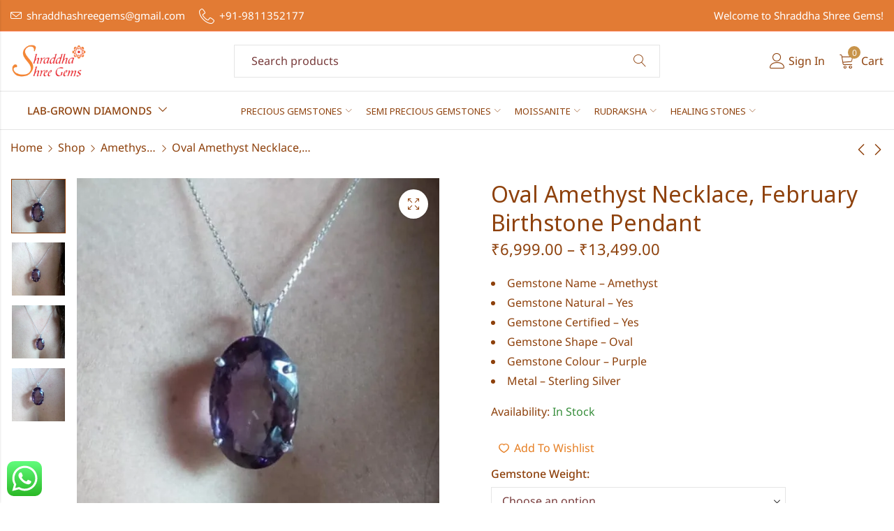

--- FILE ---
content_type: text/html; charset=UTF-8
request_url: https://shraddhashreegems.com/oval-amethyst-necklace-february-pendant/
body_size: 90037
content:
<!DOCTYPE html>
<html lang="en-US" prefix="og: https://ogp.me/ns#">
<head>	
	<meta charset="UTF-8" />
	<meta name="viewport" content="width=device-width, initial-scale=1" />
	<link rel="profile" href="//gmpg.org/xfn/11">
		
<!-- Google Tag Manager for WordPress by gtm4wp.com -->
<script data-cfasync="false" data-pagespeed-no-defer>
	var gtm4wp_datalayer_name = "dataLayer";
	var dataLayer = dataLayer || [];
	const gtm4wp_use_sku_instead = 0;
	const gtm4wp_currency = 'INR';
	const gtm4wp_product_per_impression = 10;
	const gtm4wp_clear_ecommerce = false;
	const gtm4wp_datalayer_max_timeout = 2000;
</script>
<!-- End Google Tag Manager for WordPress by gtm4wp.com --><script>window._wca = window._wca || [];</script>

<!-- Search Engine Optimization by Rank Math - https://rankmath.com/ -->
<title>Oval Amethyst Necklace, February Birthstone Pendant - Shraddha Shree Gems</title>
<meta name="description" content="Gemstone Name - Amethyst Gemstone Natural - Yes Gemstone Certified - Yes Gemstone Shape - Oval Gemstone Colour - Purple Metal – Sterling Silver"/>
<meta name="robots" content="follow, index, max-snippet:-1, max-video-preview:-1, max-image-preview:large"/>
<link rel="canonical" href="https://shraddhashreegems.com/oval-amethyst-necklace-february-pendant/" />
<meta property="og:locale" content="en_US" />
<meta property="og:type" content="product" />
<meta property="og:title" content="Oval Amethyst Necklace, February Birthstone Pendant - Shraddha Shree Gems" />
<meta property="og:description" content="Gemstone Name - Amethyst Gemstone Natural - Yes Gemstone Certified - Yes Gemstone Shape - Oval Gemstone Colour - Purple Metal – Sterling Silver" />
<meta property="og:url" content="https://shraddhashreegems.com/oval-amethyst-necklace-february-pendant/" />
<meta property="og:site_name" content="Shraddha Shree Gems" />
<meta property="og:updated_time" content="2025-05-16T14:59:30+05:30" />
<meta property="og:image" content="https://shraddhashreegems.com/wp-content/uploads/2022/08/oval-amethyst-necklace-5.jpg" />
<meta property="og:image:secure_url" content="https://shraddhashreegems.com/wp-content/uploads/2022/08/oval-amethyst-necklace-5.jpg" />
<meta property="og:image:width" content="800" />
<meta property="og:image:height" content="800" />
<meta property="og:image:alt" content="oval amethyst necklace" />
<meta property="og:image:type" content="image/jpeg" />
<meta property="product:availability" content="instock" />
<meta name="twitter:card" content="summary_large_image" />
<meta name="twitter:title" content="Oval Amethyst Necklace, February Birthstone Pendant - Shraddha Shree Gems" />
<meta name="twitter:description" content="Gemstone Name - Amethyst Gemstone Natural - Yes Gemstone Certified - Yes Gemstone Shape - Oval Gemstone Colour - Purple Metal – Sterling Silver" />
<meta name="twitter:image" content="https://shraddhashreegems.com/wp-content/uploads/2022/08/oval-amethyst-necklace-5.jpg" />
<meta name="twitter:label1" content="Price" />
<meta name="twitter:data1" content="&#8377;6,999.00 - &#8377;13,499.00" />
<meta name="twitter:label2" content="Availability" />
<meta name="twitter:data2" content="In Stock" />
<script type="application/ld+json" class="rank-math-schema">{"@context":"https://schema.org","@graph":[{"@type":["Organization"],"@id":"https://shraddhashreegems.com/#organization","name":"Shraddhashreegems","url":"https://shraddhashreegems.com","logo":{"@type":"ImageObject","@id":"https://shraddhashreegems.com/#logo","url":"https://shraddhashreegems.com/wp-content/uploads/2020/11/output-onlinepngtools.png","contentUrl":"https://shraddhashreegems.com/wp-content/uploads/2020/11/output-onlinepngtools.png","caption":"Shraddha Shree Gems","inLanguage":"en-US"},"openingHours":["Monday,Tuesday,Wednesday,Thursday,Friday,Saturday,Sunday 09:00-17:00"]},{"@type":"WebSite","@id":"https://shraddhashreegems.com/#website","url":"https://shraddhashreegems.com","name":"Shraddha Shree Gems","publisher":{"@id":"https://shraddhashreegems.com/#organization"},"inLanguage":"en-US"},{"@type":"ImageObject","@id":"https://shraddhashreegems.com/wp-content/uploads/2022/08/oval-amethyst-necklace-5.jpg","url":"https://shraddhashreegems.com/wp-content/uploads/2022/08/oval-amethyst-necklace-5.jpg","width":"800","height":"800","caption":"oval amethyst necklace","inLanguage":"en-US"},{"@type":"ItemPage","@id":"https://shraddhashreegems.com/oval-amethyst-necklace-february-pendant/#webpage","url":"https://shraddhashreegems.com/oval-amethyst-necklace-february-pendant/","name":"Oval Amethyst Necklace, February Birthstone Pendant - Shraddha Shree Gems","datePublished":"2022-08-16T09:51:50+05:30","dateModified":"2025-05-16T14:59:30+05:30","isPartOf":{"@id":"https://shraddhashreegems.com/#website"},"primaryImageOfPage":{"@id":"https://shraddhashreegems.com/wp-content/uploads/2022/08/oval-amethyst-necklace-5.jpg"},"inLanguage":"en-US"},{"@type":"Product","name":"Oval Amethyst Necklace, February Birthstone Pendant - Shraddha Shree Gems","description":"Gemstone Name - Amethyst Gemstone Natural - Yes Gemstone Certified - Yes Gemstone Shape - Oval Gemstone Colour - Purple Metal \u2013 Sterling Silver","sku":"ssg__192804","category":"Amethyst Pendants","mainEntityOfPage":{"@id":"https://shraddhashreegems.com/oval-amethyst-necklace-february-pendant/#webpage"},"image":[{"@type":"ImageObject","url":"https://shraddhashreegems.com/wp-content/uploads/2022/08/oval-amethyst-necklace-5.jpg","height":"800","width":"800"},{"@type":"ImageObject","url":"https://shraddhashreegems.com/wp-content/uploads/2022/08/oval-amethyst-necklace.jpg","height":"800","width":"800"},{"@type":"ImageObject","url":"https://shraddhashreegems.com/wp-content/uploads/2022/08/oval-amethyst-necklace-2.jpg","height":"800","width":"800"},{"@type":"ImageObject","url":"https://shraddhashreegems.com/wp-content/uploads/2022/08/oval-amethyst-necklace-3.jpg","height":"800","width":"800"},{"@type":"ImageObject","url":"https://shraddhashreegems.com/wp-content/uploads/2022/08/oval-amethyst-necklace-4.jpg","height":"800","width":"800"}],"offers":{"@type":"AggregateOffer","lowPrice":"6999.00","highPrice":"13499.00","offerCount":"10","priceCurrency":"INR","availability":"http://schema.org/InStock","seller":{"@type":"Organization","@id":"https://shraddhashreegems.com/","name":"Shraddha Shree Gems","url":"https://shraddhashreegems.com","logo":"https://shraddhashreegems.com/wp-content/uploads/2020/11/output-onlinepngtools.png"},"url":"https://shraddhashreegems.com/oval-amethyst-necklace-february-pendant/"},"@id":"https://shraddhashreegems.com/oval-amethyst-necklace-february-pendant/#richSnippet"}]}</script>
<!-- /Rank Math WordPress SEO plugin -->

<link rel='dns-prefetch' href='//stats.wp.com' />
<link rel='dns-prefetch' href='//fonts.googleapis.com' />
<link rel='preconnect' href='https://fonts.gstatic.com' crossorigin />
<link rel="alternate" type="application/rss+xml" title="Shraddha Shree Gems &raquo; Feed" href="https://shraddhashreegems.com/feed/" />
<link rel="alternate" type="application/rss+xml" title="Shraddha Shree Gems &raquo; Comments Feed" href="https://shraddhashreegems.com/comments/feed/" />
	
			<meta name="theme-color" content="#FFFFFF">
		<link rel="alternate" type="application/rss+xml" title="Shraddha Shree Gems &raquo; Oval Amethyst Necklace, February Birthstone Pendant Comments Feed" href="https://shraddhashreegems.com/oval-amethyst-necklace-february-pendant/feed/" />
<link rel="alternate" title="oEmbed (JSON)" type="application/json+oembed" href="https://shraddhashreegems.com/wp-json/oembed/1.0/embed?url=https%3A%2F%2Fshraddhashreegems.com%2Foval-amethyst-necklace-february-pendant%2F" />
<link rel="alternate" title="oEmbed (XML)" type="text/xml+oembed" href="https://shraddhashreegems.com/wp-json/oembed/1.0/embed?url=https%3A%2F%2Fshraddhashreegems.com%2Foval-amethyst-necklace-february-pendant%2F&#038;format=xml" />
<style id='wp-img-auto-sizes-contain-inline-css' type='text/css'>
img:is([sizes=auto i],[sizes^="auto," i]){contain-intrinsic-size:3000px 1500px}
/*# sourceURL=wp-img-auto-sizes-contain-inline-css */
</style>

<link rel='stylesheet' id='phonepe-styles-css' href='https://shraddhashreegems.com/wp-content/plugins/phonepe-payment-solutions/style.css?ver=6.9' type='text/css' media='all' />
<link rel='stylesheet' id='wc-price-based-country-frontend-css' href='https://shraddhashreegems.com/wp-content/plugins/woocommerce-product-price-based-on-countries/assets/css/frontend.min.css?ver=4.1.1' type='text/css' media='all' />
<link rel='stylesheet' id='ht_ctc_main_css-css' href='https://shraddhashreegems.com/wp-content/plugins/click-to-chat-for-whatsapp/new/inc/assets/css/main.css?ver=4.36' type='text/css' media='all' />
<link rel='stylesheet' id='fluentform-elementor-widget-css' href='https://shraddhashreegems.com/wp-content/plugins/fluentform/assets/css/fluent-forms-elementor-widget.css?ver=6.1.14' type='text/css' media='all' />
<style id='wp-emoji-styles-inline-css' type='text/css'>

	img.wp-smiley, img.emoji {
		display: inline !important;
		border: none !important;
		box-shadow: none !important;
		height: 1em !important;
		width: 1em !important;
		margin: 0 0.07em !important;
		vertical-align: -0.1em !important;
		background: none !important;
		padding: 0 !important;
	}
/*# sourceURL=wp-emoji-styles-inline-css */
</style>
<link rel='stylesheet' id='wp-block-library-css' href='https://shraddhashreegems.com/wp-includes/css/dist/block-library/style.min.css?ver=6.9' type='text/css' media='all' />
<style id='wp-block-library-theme-inline-css' type='text/css'>
.wp-block-audio :where(figcaption){color:#555;font-size:13px;text-align:center}.is-dark-theme .wp-block-audio :where(figcaption){color:#ffffffa6}.wp-block-audio{margin:0 0 1em}.wp-block-code{border:1px solid #ccc;border-radius:4px;font-family:Menlo,Consolas,monaco,monospace;padding:.8em 1em}.wp-block-embed :where(figcaption){color:#555;font-size:13px;text-align:center}.is-dark-theme .wp-block-embed :where(figcaption){color:#ffffffa6}.wp-block-embed{margin:0 0 1em}.blocks-gallery-caption{color:#555;font-size:13px;text-align:center}.is-dark-theme .blocks-gallery-caption{color:#ffffffa6}:root :where(.wp-block-image figcaption){color:#555;font-size:13px;text-align:center}.is-dark-theme :root :where(.wp-block-image figcaption){color:#ffffffa6}.wp-block-image{margin:0 0 1em}.wp-block-pullquote{border-bottom:4px solid;border-top:4px solid;color:currentColor;margin-bottom:1.75em}.wp-block-pullquote :where(cite),.wp-block-pullquote :where(footer),.wp-block-pullquote__citation{color:currentColor;font-size:.8125em;font-style:normal;text-transform:uppercase}.wp-block-quote{border-left:.25em solid;margin:0 0 1.75em;padding-left:1em}.wp-block-quote cite,.wp-block-quote footer{color:currentColor;font-size:.8125em;font-style:normal;position:relative}.wp-block-quote:where(.has-text-align-right){border-left:none;border-right:.25em solid;padding-left:0;padding-right:1em}.wp-block-quote:where(.has-text-align-center){border:none;padding-left:0}.wp-block-quote.is-large,.wp-block-quote.is-style-large,.wp-block-quote:where(.is-style-plain){border:none}.wp-block-search .wp-block-search__label{font-weight:700}.wp-block-search__button{border:1px solid #ccc;padding:.375em .625em}:where(.wp-block-group.has-background){padding:1.25em 2.375em}.wp-block-separator.has-css-opacity{opacity:.4}.wp-block-separator{border:none;border-bottom:2px solid;margin-left:auto;margin-right:auto}.wp-block-separator.has-alpha-channel-opacity{opacity:1}.wp-block-separator:not(.is-style-wide):not(.is-style-dots){width:100px}.wp-block-separator.has-background:not(.is-style-dots){border-bottom:none;height:1px}.wp-block-separator.has-background:not(.is-style-wide):not(.is-style-dots){height:2px}.wp-block-table{margin:0 0 1em}.wp-block-table td,.wp-block-table th{word-break:normal}.wp-block-table :where(figcaption){color:#555;font-size:13px;text-align:center}.is-dark-theme .wp-block-table :where(figcaption){color:#ffffffa6}.wp-block-video :where(figcaption){color:#555;font-size:13px;text-align:center}.is-dark-theme .wp-block-video :where(figcaption){color:#ffffffa6}.wp-block-video{margin:0 0 1em}:root :where(.wp-block-template-part.has-background){margin-bottom:0;margin-top:0;padding:1.25em 2.375em}
/*# sourceURL=/wp-includes/css/dist/block-library/theme.min.css */
</style>
<style id='classic-theme-styles-inline-css' type='text/css'>
/*! This file is auto-generated */
.wp-block-button__link{color:#fff;background-color:#32373c;border-radius:9999px;box-shadow:none;text-decoration:none;padding:calc(.667em + 2px) calc(1.333em + 2px);font-size:1.125em}.wp-block-file__button{background:#32373c;color:#fff;text-decoration:none}
/*# sourceURL=/wp-includes/css/classic-themes.min.css */
</style>
<link rel='stylesheet' id='mediaelement-css' href='https://shraddhashreegems.com/wp-includes/js/mediaelement/mediaelementplayer-legacy.min.css?ver=4.2.17' type='text/css' media='all' />
<link rel='stylesheet' id='wp-mediaelement-css' href='https://shraddhashreegems.com/wp-includes/js/mediaelement/wp-mediaelement.min.css?ver=6.9' type='text/css' media='all' />
<style id='jetpack-sharing-buttons-style-inline-css' type='text/css'>
.jetpack-sharing-buttons__services-list{display:flex;flex-direction:row;flex-wrap:wrap;gap:0;list-style-type:none;margin:5px;padding:0}.jetpack-sharing-buttons__services-list.has-small-icon-size{font-size:12px}.jetpack-sharing-buttons__services-list.has-normal-icon-size{font-size:16px}.jetpack-sharing-buttons__services-list.has-large-icon-size{font-size:24px}.jetpack-sharing-buttons__services-list.has-huge-icon-size{font-size:36px}@media print{.jetpack-sharing-buttons__services-list{display:none!important}}.editor-styles-wrapper .wp-block-jetpack-sharing-buttons{gap:0;padding-inline-start:0}ul.jetpack-sharing-buttons__services-list.has-background{padding:1.25em 2.375em}
/*# sourceURL=https://shraddhashreegems.com/wp-content/plugins/jetpack/_inc/blocks/sharing-buttons/view.css */
</style>
<style id='global-styles-inline-css' type='text/css'>
:root{--wp--preset--aspect-ratio--square: 1;--wp--preset--aspect-ratio--4-3: 4/3;--wp--preset--aspect-ratio--3-4: 3/4;--wp--preset--aspect-ratio--3-2: 3/2;--wp--preset--aspect-ratio--2-3: 2/3;--wp--preset--aspect-ratio--16-9: 16/9;--wp--preset--aspect-ratio--9-16: 9/16;--wp--preset--color--black: #000000;--wp--preset--color--cyan-bluish-gray: #abb8c3;--wp--preset--color--white: #ffffff;--wp--preset--color--pale-pink: #f78da7;--wp--preset--color--vivid-red: #cf2e2e;--wp--preset--color--luminous-vivid-orange: #ff6900;--wp--preset--color--luminous-vivid-amber: #fcb900;--wp--preset--color--light-green-cyan: #7bdcb5;--wp--preset--color--vivid-green-cyan: #00d084;--wp--preset--color--pale-cyan-blue: #8ed1fc;--wp--preset--color--vivid-cyan-blue: #0693e3;--wp--preset--color--vivid-purple: #9b51e0;--wp--preset--gradient--vivid-cyan-blue-to-vivid-purple: linear-gradient(135deg,rgb(6,147,227) 0%,rgb(155,81,224) 100%);--wp--preset--gradient--light-green-cyan-to-vivid-green-cyan: linear-gradient(135deg,rgb(122,220,180) 0%,rgb(0,208,130) 100%);--wp--preset--gradient--luminous-vivid-amber-to-luminous-vivid-orange: linear-gradient(135deg,rgb(252,185,0) 0%,rgb(255,105,0) 100%);--wp--preset--gradient--luminous-vivid-orange-to-vivid-red: linear-gradient(135deg,rgb(255,105,0) 0%,rgb(207,46,46) 100%);--wp--preset--gradient--very-light-gray-to-cyan-bluish-gray: linear-gradient(135deg,rgb(238,238,238) 0%,rgb(169,184,195) 100%);--wp--preset--gradient--cool-to-warm-spectrum: linear-gradient(135deg,rgb(74,234,220) 0%,rgb(151,120,209) 20%,rgb(207,42,186) 40%,rgb(238,44,130) 60%,rgb(251,105,98) 80%,rgb(254,248,76) 100%);--wp--preset--gradient--blush-light-purple: linear-gradient(135deg,rgb(255,206,236) 0%,rgb(152,150,240) 100%);--wp--preset--gradient--blush-bordeaux: linear-gradient(135deg,rgb(254,205,165) 0%,rgb(254,45,45) 50%,rgb(107,0,62) 100%);--wp--preset--gradient--luminous-dusk: linear-gradient(135deg,rgb(255,203,112) 0%,rgb(199,81,192) 50%,rgb(65,88,208) 100%);--wp--preset--gradient--pale-ocean: linear-gradient(135deg,rgb(255,245,203) 0%,rgb(182,227,212) 50%,rgb(51,167,181) 100%);--wp--preset--gradient--electric-grass: linear-gradient(135deg,rgb(202,248,128) 0%,rgb(113,206,126) 100%);--wp--preset--gradient--midnight: linear-gradient(135deg,rgb(2,3,129) 0%,rgb(40,116,252) 100%);--wp--preset--font-size--small: 13px;--wp--preset--font-size--medium: 20px;--wp--preset--font-size--large: 36px;--wp--preset--font-size--x-large: 42px;--wp--preset--spacing--20: 0.44rem;--wp--preset--spacing--30: 0.67rem;--wp--preset--spacing--40: 1rem;--wp--preset--spacing--50: 1.5rem;--wp--preset--spacing--60: 2.25rem;--wp--preset--spacing--70: 3.38rem;--wp--preset--spacing--80: 5.06rem;--wp--preset--shadow--natural: 6px 6px 9px rgba(0, 0, 0, 0.2);--wp--preset--shadow--deep: 12px 12px 50px rgba(0, 0, 0, 0.4);--wp--preset--shadow--sharp: 6px 6px 0px rgba(0, 0, 0, 0.2);--wp--preset--shadow--outlined: 6px 6px 0px -3px rgb(255, 255, 255), 6px 6px rgb(0, 0, 0);--wp--preset--shadow--crisp: 6px 6px 0px rgb(0, 0, 0);}:where(.is-layout-flex){gap: 0.5em;}:where(.is-layout-grid){gap: 0.5em;}body .is-layout-flex{display: flex;}.is-layout-flex{flex-wrap: wrap;align-items: center;}.is-layout-flex > :is(*, div){margin: 0;}body .is-layout-grid{display: grid;}.is-layout-grid > :is(*, div){margin: 0;}:where(.wp-block-columns.is-layout-flex){gap: 2em;}:where(.wp-block-columns.is-layout-grid){gap: 2em;}:where(.wp-block-post-template.is-layout-flex){gap: 1.25em;}:where(.wp-block-post-template.is-layout-grid){gap: 1.25em;}.has-black-color{color: var(--wp--preset--color--black) !important;}.has-cyan-bluish-gray-color{color: var(--wp--preset--color--cyan-bluish-gray) !important;}.has-white-color{color: var(--wp--preset--color--white) !important;}.has-pale-pink-color{color: var(--wp--preset--color--pale-pink) !important;}.has-vivid-red-color{color: var(--wp--preset--color--vivid-red) !important;}.has-luminous-vivid-orange-color{color: var(--wp--preset--color--luminous-vivid-orange) !important;}.has-luminous-vivid-amber-color{color: var(--wp--preset--color--luminous-vivid-amber) !important;}.has-light-green-cyan-color{color: var(--wp--preset--color--light-green-cyan) !important;}.has-vivid-green-cyan-color{color: var(--wp--preset--color--vivid-green-cyan) !important;}.has-pale-cyan-blue-color{color: var(--wp--preset--color--pale-cyan-blue) !important;}.has-vivid-cyan-blue-color{color: var(--wp--preset--color--vivid-cyan-blue) !important;}.has-vivid-purple-color{color: var(--wp--preset--color--vivid-purple) !important;}.has-black-background-color{background-color: var(--wp--preset--color--black) !important;}.has-cyan-bluish-gray-background-color{background-color: var(--wp--preset--color--cyan-bluish-gray) !important;}.has-white-background-color{background-color: var(--wp--preset--color--white) !important;}.has-pale-pink-background-color{background-color: var(--wp--preset--color--pale-pink) !important;}.has-vivid-red-background-color{background-color: var(--wp--preset--color--vivid-red) !important;}.has-luminous-vivid-orange-background-color{background-color: var(--wp--preset--color--luminous-vivid-orange) !important;}.has-luminous-vivid-amber-background-color{background-color: var(--wp--preset--color--luminous-vivid-amber) !important;}.has-light-green-cyan-background-color{background-color: var(--wp--preset--color--light-green-cyan) !important;}.has-vivid-green-cyan-background-color{background-color: var(--wp--preset--color--vivid-green-cyan) !important;}.has-pale-cyan-blue-background-color{background-color: var(--wp--preset--color--pale-cyan-blue) !important;}.has-vivid-cyan-blue-background-color{background-color: var(--wp--preset--color--vivid-cyan-blue) !important;}.has-vivid-purple-background-color{background-color: var(--wp--preset--color--vivid-purple) !important;}.has-black-border-color{border-color: var(--wp--preset--color--black) !important;}.has-cyan-bluish-gray-border-color{border-color: var(--wp--preset--color--cyan-bluish-gray) !important;}.has-white-border-color{border-color: var(--wp--preset--color--white) !important;}.has-pale-pink-border-color{border-color: var(--wp--preset--color--pale-pink) !important;}.has-vivid-red-border-color{border-color: var(--wp--preset--color--vivid-red) !important;}.has-luminous-vivid-orange-border-color{border-color: var(--wp--preset--color--luminous-vivid-orange) !important;}.has-luminous-vivid-amber-border-color{border-color: var(--wp--preset--color--luminous-vivid-amber) !important;}.has-light-green-cyan-border-color{border-color: var(--wp--preset--color--light-green-cyan) !important;}.has-vivid-green-cyan-border-color{border-color: var(--wp--preset--color--vivid-green-cyan) !important;}.has-pale-cyan-blue-border-color{border-color: var(--wp--preset--color--pale-cyan-blue) !important;}.has-vivid-cyan-blue-border-color{border-color: var(--wp--preset--color--vivid-cyan-blue) !important;}.has-vivid-purple-border-color{border-color: var(--wp--preset--color--vivid-purple) !important;}.has-vivid-cyan-blue-to-vivid-purple-gradient-background{background: var(--wp--preset--gradient--vivid-cyan-blue-to-vivid-purple) !important;}.has-light-green-cyan-to-vivid-green-cyan-gradient-background{background: var(--wp--preset--gradient--light-green-cyan-to-vivid-green-cyan) !important;}.has-luminous-vivid-amber-to-luminous-vivid-orange-gradient-background{background: var(--wp--preset--gradient--luminous-vivid-amber-to-luminous-vivid-orange) !important;}.has-luminous-vivid-orange-to-vivid-red-gradient-background{background: var(--wp--preset--gradient--luminous-vivid-orange-to-vivid-red) !important;}.has-very-light-gray-to-cyan-bluish-gray-gradient-background{background: var(--wp--preset--gradient--very-light-gray-to-cyan-bluish-gray) !important;}.has-cool-to-warm-spectrum-gradient-background{background: var(--wp--preset--gradient--cool-to-warm-spectrum) !important;}.has-blush-light-purple-gradient-background{background: var(--wp--preset--gradient--blush-light-purple) !important;}.has-blush-bordeaux-gradient-background{background: var(--wp--preset--gradient--blush-bordeaux) !important;}.has-luminous-dusk-gradient-background{background: var(--wp--preset--gradient--luminous-dusk) !important;}.has-pale-ocean-gradient-background{background: var(--wp--preset--gradient--pale-ocean) !important;}.has-electric-grass-gradient-background{background: var(--wp--preset--gradient--electric-grass) !important;}.has-midnight-gradient-background{background: var(--wp--preset--gradient--midnight) !important;}.has-small-font-size{font-size: var(--wp--preset--font-size--small) !important;}.has-medium-font-size{font-size: var(--wp--preset--font-size--medium) !important;}.has-large-font-size{font-size: var(--wp--preset--font-size--large) !important;}.has-x-large-font-size{font-size: var(--wp--preset--font-size--x-large) !important;}
:where(.wp-block-post-template.is-layout-flex){gap: 1.25em;}:where(.wp-block-post-template.is-layout-grid){gap: 1.25em;}
:where(.wp-block-term-template.is-layout-flex){gap: 1.25em;}:where(.wp-block-term-template.is-layout-grid){gap: 1.25em;}
:where(.wp-block-columns.is-layout-flex){gap: 2em;}:where(.wp-block-columns.is-layout-grid){gap: 2em;}
:root :where(.wp-block-pullquote){font-size: 1.5em;line-height: 1.6;}
/*# sourceURL=global-styles-inline-css */
</style>
<link rel='stylesheet' id='disable-payment-method-for-woocommerce-css' href='https://shraddhashreegems.com/wp-content/plugins/disable-payment-method-for-woocommerce/public/css/style.css?ver=6.9' type='text/css' media='all' />
<link rel='stylesheet' id='photoswipe-css' href='https://shraddhashreegems.com/wp-content/plugins/woocommerce/assets/css/photoswipe/photoswipe.min.css?ver=10.4.3' type='text/css' media='all' />
<link rel='stylesheet' id='photoswipe-default-skin-css' href='https://shraddhashreegems.com/wp-content/plugins/woocommerce/assets/css/photoswipe/default-skin/default-skin.min.css?ver=10.4.3' type='text/css' media='all' />
<style id='woocommerce-inline-inline-css' type='text/css'>
.woocommerce form .form-row .required { visibility: visible; }
/*# sourceURL=woocommerce-inline-inline-css */
</style>
<link rel='stylesheet' id='wlfmc-main-css' href='https://shraddhashreegems.com/wp-content/plugins/smart-wishlist-for-more-convert/assets/frontend/css/style.min.css?ver=1.9.12' type='text/css' media='all' />
<style id='wlfmc-main-inline-css' type='text/css'>
.wlfmc-wishlist-popup .wlfmc-popup-footer .wlfmc_btn_0{background-color: rgb(252,123,80);color: #ffffff;border-radius: 2px !important;}.wlfmc-wishlist-popup .wlfmc-popup-footer .wlfmc_btn_0:hover{background-color: rgb(252,123,80); ;color: #ffffff;}.wlfmc-wishlist-popup .wlfmc-popup-footer .wlfmc_btn_1{background-color: rgba(0,0,0,0);color: rgb(252,123,80);border-radius: 2px !important;}.wlfmc-wishlist-popup .wlfmc-popup-footer .wlfmc_btn_1:hover{background-color: rgba(0,0,0,0); ;color: rgb(252,123,80);}.wlfmc-popup{background-color: #fff;}.wlfmc-popup .wlfmc-popup-content , .wlfmc-popup .wlfmc-popup-content label{color: rgba(252,123,80,0.87);}.wlfmc-popup .wlfmc-popup-title{color: rgb(252,123,80);}.wlfmc-popup{border-color: rgb(252,123,80);}.wlfmc-popup .wlfmc-popup-header-bordered i:not(.wlfmc-icon-close){color: rgb(252,123,80);}.wlfmc-popup .wlfmc-popup-header-bordered i:not(.wlfmc-icon-close){background-color: rgb(252,184,161);}.wlfmc-popup{border-radius: 8px;}:root{--tooltip-color-custom: rgb(252,123,80);}:root{--tooltip-bg-custom: rgb(255, 255, 255);}.wlfmc-tooltip-custom{border-radius: 6px !important;}.wlfmc-single-btn:not(.is-elementor)  .wlfmc-add-button > a i{font-size: 15px;}.wlfmc-single-btn:not(.is-elementor)  .wlfmc-add-button > a i{color: rgb(230,126,34);}.wlfmc-single-btn:not(.is-elementor)  .wlfmc-add-button > a:hover i{color: rgb(81,81,81);}.wlfmc-single-btn:not(.is-elementor)  .wlfmc-add-button > a{font-size: inherit;}.wlfmc-single-btn:not(.is-elementor)  .wlfmc-add-button > a{color: rgb(230,126,34);}.wlfmc-single-btn:not(.is-elementor)  .wlfmc-add-button > a:hover{color: rgb(81,81,81);}.wlfmc-single-btn:not(.is-elementor) .wlfmc-add-button > a{background-color: transparent;}.wlfmc-single-btn:not(.is-elementor) .wlfmc-add-button > a:hover{background-color: transparent;}.wlfmc-single-btn:not(.is-elementor) .wlfmc-add-button > a{border-radius: 5px;}.wlfmc-single-btn:not(.is-elementor) .wlfmc-add-button > a{border-width: 1px;}.wlfmc-single-btn:not(.is-elementor) .wlfmc-add-button > a{border-color: transparent;}.wlfmc-single-btn:not(.is-elementor) .wlfmc-add-button > a:hover{border-color: transparent;}.wlfmc-single-btn:not(.is-elementor){margin: 0px !important;}.wlfmc-single-btn:not(.is-elementor)  .wlfmc-add-button > a{height: 45px;}.wlfmc-loop-btn:not(.is-elementor)  .wlfmc-add-button > a.have-sep span:before{border-left-color: transparent;}.wlfmc-loop-btn:not(.is-elementor)  .wlfmc-add-button > a i{font-size: 15px;}.wlfmc-loop-btn:not(.is-elementor)  .wlfmc-add-button > a i{color: rgb(230,126,34);}.wlfmc-loop-btn:not(.is-elementor)  .wlfmc-add-button > a:hover i{color: rgb(81,81,81);}.wlfmc-loop-btn:not(.is-elementor) .wlfmc-add-button > a{height: 45px;}.wlfmc-loop-btn:not(.is-elementor)  .wlfmc-add-button > a{border-radius: 5px;}.wlfmc-loop-btn:not(.is-elementor) .wlfmc-add-button > a{border-width: 1px;}.wlfmc-loop-btn:not(.is-elementor) .wlfmc-add-button > a{background-color: transparent;}.wlfmc-loop-btn:not(.is-elementor) .wlfmc-add-button > a:hover{background-color: transparent;}.wlfmc-loop-btn:not(.is-elementor) .wlfmc-add-button > a{border-color: transparent;}.wlfmc-loop-btn:not(.is-elementor) .wlfmc-add-button > a:hover{border-color: transparent;}.wlfmc-loop-btn:not(.is-elementor) .wlfmc-add-button > a{width: 45px;}.wlfmc-loop-btn:not(.is-elementor){margin: 0px !important;}.wlfmc-guest-notice-wrapper{background-color: #f6f6f6;}.wlfmc-guest-notice-wrapper .wlfmc-notice-buttons a.wlfmc_btn_0{background-color: #555555 !important; ;color: #ffffff  !important;border-radius: 2px;}.wlfmc-guest-notice-wrapper .wlfmc-notice-buttons a.wlfmc_btn_0:hover{background-color: #555555  !important; ;color: #ffffff  !important;}.wlfmc-guest-notice-wrapper .wlfmc-notice-buttons a.wlfmc_btn_1{background-color: rgba(0,0,0,0) !important; ;color: #7e7e7e  !important;border-radius: 2px;}.wlfmc-guest-notice-wrapper .wlfmc-notice-buttons a.wlfmc_btn_1:hover{background-color: rgba(0,0,0,0)  !important; ;color: #7e7e7e  !important;}.wlfmc-default-table-header:not(.is-elementor) .wlfmc-select-list-wrapper input.wlfmc-dropdown-input, .wlfmc-default-table-header:not(.is-elementor) .button,.wlfmc-default-table:not(.is-elementor) .wlfmc-wishlist-footer .apply-btn,.wlfmc-default-table:not(.is-elementor).add-to-card-same-button tr td.last-column .button:not(.minus):not(.plus),.wlfmc-default-table:not(.is-elementor)  .wlfmc-wishlist-footer .button,.wlfmc-default-table:not(.is-elementor) .wlfmc-wishlist-footer button[type="submit"],.wlfmc-default-table:not(.is-elementor) .wlfmc-wishlist-footer input[type="submit"],.wlfmc-default-table:not(.is-elementor) .wlfmc-wishlist-footer select, .wlfmc-default-table:not(.is-elementor).qty-same-button input.qty,.wlfmc-default-table:not(.is-elementor).qty-same-button .quantity .button{border-radius: 5px !important;}.wlfmc-default-table-header:not(.is-elementor) .wlfmc-select-list-wrapper input.wlfmc-dropdown-input,.wlfmc-default-table-header:not(.is-elementor) .button,.wlfmc-default-table:not(.is-elementor) .wlfmc-wishlist-footer .apply-btn,.wlfmc-default-table:not(.is-elementor).add-to-card-same-button tr td.last-column .button:not(.minus):not(.plus),.wlfmc-default-table:not(.is-elementor)  .wlfmc-wishlist-footer .button,.wlfmc-default-table:not(.is-elementor) .wlfmc-wishlist-footer button[type="submit"],.wlfmc-default-table:not(.is-elementor) .wlfmc-wishlist-footer input[type="submit"],.wlfmc-default-table:not(.is-elementor) .wlfmc-wishlist-footer select, .wlfmc-default-table:not(.is-elementor).qty-same-button input.qty,.wlfmc-default-table:not(.is-elementor).qty-same-button .quantity .button{border-width: 1px !important;border-style:solid;}.wlfmc-default-table-header:not(.is-elementor) .button,.wlfmc-default-table:not(.is-elementor) .wlfmc-wishlist-footer .apply-btn,.wlfmc-default-table:not(.is-elementor).add-to-card-same-button tr td.last-column .button:not(.minus):not(.plus),.wlfmc-default-table:not(.is-elementor) .wlfmc-wishlist-footer .button,.wlfmc-default-table:not(.is-elementor) .wlfmc-wishlist-footer button[type="submit"],.wlfmc-default-table:not(.is-elementor) .wlfmc-wishlist-footer input[type="submit"],.wlfmc-default-table:not(.is-elementor) .wlfmc-wishlist-footer select, .wlfmc-default-table:not(.is-elementor).qty-same-button input.qty,.wlfmc-default-table:not(.is-elementor).qty-same-button .quantity .button{background-color: #ebebeb !important;}.wlfmc-default-table-header:not(.is-elementor) .button:hover,.wlfmc-default-table:not(.is-elementor) .wlfmc-wishlist-footer .apply-btn:hover,.wlfmc-default-table:not(.is-elementor).add-to-card-same-button tr td.last-column .button:not(.minus):not(.plus):hover,.wlfmc-default-table:not(.is-elementor) .wlfmc-wishlist-footer .button:hover,.wlfmc-default-table:not(.is-elementor) .wlfmc-wishlist-footer button[type="submit"]:hover,.wlfmc-default-table:not(.is-elementor) .wlfmc-wishlist-footer input[type="submit"]:hover{background-color: #e67e22 !important;}.wlfmc-default-table-header:not(.is-elementor) .wlfmc-select-list-wrapper input.wlfmc-dropdown-input,.wlfmc-default-table-header:not(.is-elementor) .button,.wlfmc-default-table:not(.is-elementor) .wlfmc-wishlist-footer .apply-btn,.wlfmc-default-table:not(.is-elementor).add-to-card-same-button tr td.last-column .button:not(.minus):not(.plus),.wlfmc-default-table:not(.is-elementor) .wlfmc-wishlist-footer .button,.wlfmc-default-table:not(.is-elementor) .wlfmc-wishlist-footer button[type="submit"],.wlfmc-default-table:not(.is-elementor) .wlfmc-wishlist-footer input[type="submit"],.wlfmc-default-table:not(.is-elementor) .wlfmc-wishlist-footer select, .wlfmc-default-table:not(.is-elementor).qty-same-button input.qty ,.wlfmc-default-table:not(.is-elementor).qty-same-button .quantity .button{border-color: #ebebeb !important;}.wlfmc-default-table-header:not(.is-elementor) .button:hover,.wlfmc-default-table:not(.is-elementor) .wlfmc-wishlist-footer .apply-btn:hover,.wlfmc-default-table:not(.is-elementor).add-to-card-same-button tr td.last-column .button:not(.minus):not(.plus):hover,.wlfmc-default-table:not(.is-elementor) .wlfmc-wishlist-footer .button:hover,.wlfmc-default-table:not(.is-elementor) .wlfmc-wishlist-footer button[type="submit"]:hover,.wlfmc-default-table:not(.is-elementor) .wlfmc-wishlist-footer input[type="submit"]:hover{border-color: #e67e22 !important;}.wlfmc-default-table-header:not(.is-elementor) .button,.wlfmc-default-table:not(.is-elementor) .wlfmc-wishlist-footer .apply-btn,.wlfmc-default-table:not(.is-elementor).add-to-card-same-button tr td.last-column .button:not(.minus):not(.plus),.wlfmc-default-table:not(.is-elementor) .wlfmc-wishlist-footer .button,.wlfmc-default-table:not(.is-elementor) .wlfmc-wishlist-footer button[type="submit"],.wlfmc-default-table:not(.is-elementor) .wlfmc-wishlist-footer input[type="submit"],.wlfmc-default-table:not(.is-elementor) .wlfmc-wishlist-footer select, .wlfmc-default-table:not(.is-elementor).qty-same-button input.qty,.wlfmc-default-table:not(.is-elementor).qty-same-button .quantity .button{color: #515151 !important;}.wlfmc-default-table-header:not(.is-elementor) .button:hover,.wlfmc-default-table:not(.is-elementor) .wlfmc-wishlist-footer .apply-btn:hover,.wlfmc-default-table:not(.is-elementor).add-to-card-same-button tr td.last-column .button:not(.minus):not(.plus):hover,.wlfmc-default-table:not(.is-elementor) .wlfmc-wishlist-footer .button:hover,.wlfmc-default-table:not(.is-elementor) .wlfmc-wishlist-footer button[type="submit"]:hover,.wlfmc-default-table:not(.is-elementor) .wlfmc-wishlist-footer input[type="submit"]:hover{color: #fff !important;}.wlfmc-default-table-header:not(.is-elementor) .wlfmc-select-list-wrapper input.wlfmc-dropdown-input,.wlfmc-default-table-header:not(.is-elementor) .button,.wlfmc-default-table:not(.is-elementor) .wlfmc-wishlist-footer .apply-btn,.wlfmc-default-table:not(.is-elementor).add-to-card-same-button tr td.last-column .button:not(.minus):not(.plus),.wlfmc-default-table:not(.is-elementor) .wlfmc-wishlist-footer .button,.wlfmc-default-table:not(.is-elementor) .wlfmc-wishlist-footer button[type="submit"],.wlfmc-default-table:not(.is-elementor) .wlfmc-wishlist-footer input[type="submit"],.wlfmc-default-table:not(.is-elementor) .wlfmc-wishlist-footer select, .wlfmc-default-table:not(.is-elementor).qty-same-button input.qty,.wlfmc-default-table:not(.is-elementor).qty-same-button .quantity .button{font-size: 14px !important;}.wlfmc-default-table-header:not(.is-elementor) .wlfmc-select-list-wrapper input.wlfmc-dropdown-input,.wlfmc-default-table-header:not(.is-elementor) .button,.wlfmc-default-table:not(.is-elementor) .wlfmc-wishlist-footer .apply-btn,.wlfmc-default-table:not(.is-elementor).add-to-card-same-button tr td.last-column .button:not(.minus):not(.plus),.wlfmc-default-table:not(.is-elementor) .wlfmc-wishlist-footer .button,.wlfmc-default-table:not(.is-elementor) .wlfmc-wishlist-footer button[type="submit"],.wlfmc-default-table:not(.is-elementor) .wlfmc-wishlist-footer input[type="submit"],.wlfmc-default-table:not(.is-elementor) .wlfmc-wishlist-footer select, .wlfmc-default-table:not(.is-elementor).qty-same-button input.qty,.wlfmc-default-table:not(.is-elementor).qty-same-button .quantity .button{height: 36px !important;max-height: 36px  !important;min-height: 36px !important;padding-top:0;padding-bottom:0; display: flex;justify-content: center;align-items: center;margin:0;}.wlfmc-default-table:not(.is-elementor) .product-thumbnail img{background-color: #f5f5f5;}.wlfmc-default-table:not(.is-elementor) .total-prices,.wlfmc-default-table:not(.is-elementor) .total-prices > div ,.wlfmc-default-table:not(.is-elementor) .wlfmc-wishlist-footer .wlfmc-total-td,.wlfmc-default-table:not(.is-elementor) .wlfmc-wishlist-footer tr.actions,.wlfmc-default-table-header:not(.is-elementor),.wlfmc-default-table:not(.is-elementor) .wishlist-items-wrapper:not(.wishlist-empty) tr{border-color: #ebebeb !important;}.wlfmc-default-table:not(.is-elementor) .wlfmc-wishlist-footer .wlfmc-total-td,.wlfmc-default-table:not(.is-elementor) .wlfmc-wishlist-footer tr.actions,.wlfmc-default-table-header:not(.is-elementor),.wlfmc-default-table:not(.is-elementor) .wishlist-items-wrapper:not(.wishlist-empty) tr, .wlfmc-default-table:not(.is-elementor) .wishlist-items-wrapper:not(.wishlist-empty) .wlfmc-absolute-meta-data{border-radius: 6px !important ;}.wlfmc-default-table:not(.is-elementor) .wlfmc-wishlist-footer .wlfmc-total-td,.wlfmc-default-table:not(.is-elementor) .wlfmc-wishlist-footer tr.actions,.wlfmc-default-table-header:not(.is-elementor),.wlfmc-default-table:not(.is-elementor) .wishlist-items-wrapper:not(.wishlist-empty) tr{background-color: #fff !important;}.wlfmc-default-table:not(.is-elementor) .wishlist-items-wrapper:not(.wishlist-empty) tr:hover{background-color: #fff !important;}.wlfmc-default-table:not(.is-elementor) td.with-border-top{border-top-color: transparent !important;}.wlfmc-share ul.share-items .share-item a.facebook i{color: #C71610;}.wlfmc-share ul.share-items .share-item a.twitter i{color: #000;}.wlfmc-share ul.share-items .share-item a.messenger i{color: #0077FF;}.wlfmc-share ul.share-items .share-item a.whatsapp i{color: #4FCE5D;}.wlfmc-share ul.share-items .share-item a.telegram i{color: #2AABEE;}.wlfmc-share ul.share-items .share-item a.email i{color: #C71610;}.wlfmc-share ul.share-items .share-item a.download-pdf i{color: #FF2366;}.wlfmc-share ul.share-items .share-item a.copy-link-trigger i{color: #9162ff;}.wlfmc-share ul.share-items i{border-radius: 50% !important;}.wlfmc-share ul.share-items a:hover i{border-color: rgba(59,89,152,.1) !important;}.wlfmc-share ul.share-items i{border-color: rgba(59,89,152,.1) !important;}.wlfmc-share .wlfmc-copy-container .copy-link-trigger{color: #333 !important;}.wlfmc-share .wlfmc-copy-container .copy-link-trigger:hover{color: #333 !important;}.wlfmc-share .wlfmc-copy-container .copy-link-trigger{background-color: #ebebeb !important;}.wlfmc-share .wlfmc-copy-container .copy-link-trigger:hover{background-color: #ebebeb !important;}.wlfmc-share .wlfmc-copy-container .copy-link-trigger{border-color: #ebebeb !important;}.wlfmc-share .wlfmc-copy-container .copy-link-trigger:hover{border-color: transparent !important;}.wlfmc-share .wlfmc-copy-container{color: #333 !important;}.wlfmc-share .wlfmc-copy-container{border-color: rgba(59,89,152,.1) !important;}.wlfmc-share .wlfmc-copy-container{background-color: #fff !important;}.wlfmc-products-counter-wrapper:not(.is-elementor) .wlfmc-view-wishlist-link{background-color: #ebebeb !important; ;color: #515151 !important;border-color: rgb(0,0,0,0) !important;}.wlfmc-products-counter-wrapper:not(.is-elementor) .wlfmc-view-wishlist-link:hover{background-color: #e67e22 !important; ;color: #fff !important;border-color: rgb(0,0,0,0) !important;}.wlfmc-elementor.wlfmc-wishlist-counter{z-index: 997 !important;}.wlfmc-products-counter-wrapper:not(.is-elementor) .wlfmc-counter-icon i{color: rgb(252,123,80);}.wlfmc-products-counter-wrapper:not(.is-elementor) .wlfmc-counter-icon i{font-size: inherit;}.wlfmc-products-counter-wrapper:not(.is-elementor) .wlfmc-counter-number.position-top-left,.wlfmc-products-counter-wrapper:not(.is-elementor) .wlfmc-counter-number.position-top-right{background-color: #e74c3c;}.wlfmc-products-counter-wrapper:not(.is-elementor) .wlfmc-counter-icon i.wlfmc-svg{width: 24px;}.wlfmc-products-counter-wrapper:not(.is-elementor) .wlfmc-counter-items{background-color: #fff;}.wlfmc-products-counter-wrapper:not(.is-elementor) .wlfmc-counter-items{border-color: #f5f5f5;}.wlfmc-products-counter-wrapper:not(.is-elementor) .wlfmc-counter-items{border-radius: 5px !important;}.wlfmc-products-counter-wrapper:not(.is-elementor) .wlfmc-view-wishlist-link{height: 38px !important;}.wlfmc-products-counter-wrapper:not(.is-elementor) .wlfmc-view-wishlist-link{font-size: 15px !important;}.wlfmc-products-counter-wrapper:not(.is-elementor) .wlfmc-view-wishlist-link{border-width: 1px !important;}.wlfmc-products-counter-wrapper:not(.is-elementor) .wlfmc-view-wishlist-link{border-radius: 5px !important;}.wlfmc-default-table:not(.is-elementor) input.qty{padding-left:0 !important;padding-right: 0 !important;}.wlfmc-default-table-header:not(.is-elementor) .button:not(.wlfmc-new-list) { width: 36px}.single-product div.product form.cart .wlfmc-add-to-wishlist.wlfmc_position_before_add_to_cart_button {float: left;}.rtl.single-product div.product form.cart .wlfmc-add-to-wishlist.wlfmc_position_before_add_to_cart_button {float: right;}
/*# sourceURL=wlfmc-main-inline-css */
</style>
<link rel='stylesheet' id='ekit-widget-styles-css' href='https://shraddhashreegems.com/wp-content/plugins/elementskit-lite/widgets/init/assets/css/widget-styles.css?ver=3.7.8' type='text/css' media='all' />
<link rel='stylesheet' id='ekit-responsive-css' href='https://shraddhashreegems.com/wp-content/plugins/elementskit-lite/widgets/init/assets/css/responsive.css?ver=3.7.8' type='text/css' media='all' />
<link rel='stylesheet' id='pls-style-css' href='https://shraddhashreegems.com/wp-content/themes/alukas/style.css?ver=2.0' type='text/css' media='all' />
<link rel='stylesheet' id='elementor-frontend-css' href='https://shraddhashreegems.com/wp-content/plugins/elementor/assets/css/frontend.min.css?ver=3.34.2' type='text/css' media='all' />
<link rel='stylesheet' id='pls-fonts-css' href='//fonts.googleapis.com/css?family=Jost%3A300%2C400%2C500%2C600%2C700%2C800%2C900&#038;subset=latin%2Clatin-ext' type='text/css' media='all' />
<link rel='stylesheet' id='presslayouts-font-css' href='https://shraddhashreegems.com/wp-content/themes/alukas/assets/css/presslayouts-font.css?ver=1.0' type='text/css' media='all' />
<link rel='stylesheet' id='linearicons-free-css' href='https://shraddhashreegems.com/wp-content/themes/alukas/assets/css/linearicons.css?ver=1.0.0' type='text/css' media='all' />
<link rel='stylesheet' id='pls-woocommerce-css' href='https://shraddhashreegems.com/wp-content/themes/alukas/assets/css/woocommerce.css?ver=7.0.1' type='text/css' media='all' />
<link rel='stylesheet' id='swiper-css' href='https://shraddhashreegems.com/wp-content/plugins/elementor/assets/lib/swiper/v8/css/swiper.min.css?ver=8.4.5' type='text/css' media='all' />
<link rel='stylesheet' id='slick-css' href='https://shraddhashreegems.com/wp-content/themes/alukas/assets/css/slick.css?ver=1.9.0' type='text/css' media='all' />
<link rel='stylesheet' id='magnific-popup-css' href='https://shraddhashreegems.com/wp-content/themes/alukas/assets/css/magnific-popup.css?ver=1.1.0' type='text/css' media='all' />
<link rel='stylesheet' id='animate-css' href='https://shraddhashreegems.com/wp-content/themes/alukas/assets/css/animate.min.css?ver=3.7.2' type='text/css' media='all' />
<link rel='stylesheet' id='pls-base-css' href='https://shraddhashreegems.com/wp-content/themes/alukas/assets/css/theme.css?ver=2.0' type='text/css' media='all' />
<style id='pls-base-inline-css' type='text/css'>
:root {--pls-primary-font: "Noto Sans";--pls-secondary-font: "Noto Sans";--pls-font-size: 16px;--pls-font-weight: 400;--pls-line-height: 1.75;--pls-container-width: 1396px;--pls-grid-gap: 15px;--pls-primary-color: #8e410c;--pls-primary-inverse-color: #FFFFFF;--pls-secondary-color: #c8944a;--pls-secondary-inverse-color: #FFFFFF;--pls-text-color: #8e410c;--pls-hover-background-color: #F5F5F5;--pls-body-background: #ffffff;--pls-link-color: #8e410c;--pls-link-hover-color: #fc7b50;--pls-border-top: 1px solid #e5e5e5;--pls-border-right: 1px solid #e5e5e5;--pls-border-bottom: 1px solid #e5e5e5;--pls-border-left: 1px solid #e5e5e5;--pls-border-color: #e5e5e5;--pls-border-radius: 0px;--pls-input-background: #ffffff;--pls-input-color: #773a3a;--pls-preloader-background: #fcbeb0;--pls-preloader-background-image: https://shraddhashreegems.com/wp-content/uploads/2020/11/cropped-cropped-Favicon-2-2-1-1-2.png;--pls-button-color: #ffffff;--pls-button-hover-color: #f1f1f1;--pls-button-bg-color: #fc7b50;--pls-button-bg-hover-color: #fc7b50;--pls-shop-cart-button-color: #ffffff;--pls-shop-cart-button-hover-color: #ffffff;--pls-shop-cart-button-bg-color: #fc7b50;--pls-shop-cart-button-bg-hover-color: #fc7b50;--pls-product-cart-button-color: #ffffff;--pls-product-cart-button-hover-color: #ffffff;--pls-product-cart-button-bg-color: #fc7b50;--pls-product-cart-button-bg-hover-color: #fc7b50;--pls-buy-now-button-color: #ffffff;--pls-buy-now-button-hover-color: #ffffff;--pls-buy-now-button-bg-color: #fc7b50;--pls-buy-now-button-bg-hover-color: #fc7b50;--pls-checkout-button-color: #ffffff;--pls-checkout-button-hover-color: #ffffff;--pls-checkout-button-bg-color: #fc7b50;--pls-checkout-button-bg-hover-color: #fc7b50;--pls-promo-bar-height: 40px;--pls-promo-bar-button-color: #ffffff;--pls-promo-bar-button-hover-color: #fcfcfc;--pls-promo-bar-button-bg-color: #8e410c;--pls-promo-bar-button-bg-hover-color: #8e410c;--pls-logo-width : 110px;--pls-mobile-logo-width : 100px;--pls-topbar-text-color: #ffffff;--pls-topbar-link-color: #ffffff;--pls-topbar-link-hover-color: #e9e9e9;--pls-topbar-border-top: 1px solid #fc7b50;--pls-topbar-border-right: 1px solid #fc7b50;--pls-topbar-border-bottom: 1px solid #fc7b50;--pls-topbar-border-left: 1px solid #fc7b50;--pls-topbar-border-color: #fc7b50;--pls-topbar-height: 42px;--pls-header-text-color: #8e410c;--pls-header-link-color: #8e410c;--pls-header-link-hover-color: #fc7b50;--pls-header-border-top: 1px solid #e5e5e5;--pls-header-border-right: 1px solid #e5e5e5;--pls-header-border-bottom: 1px solid #e5e5e5;--pls-header-border-left: 1px solid #e5e5e5;--pls-header-height: 85px;--pls-mobile-header-height: 40px;--pls-sticky-header-height: 65px;--pls-mobile-header-text-color: #8e410c;--pls-mobile-header-background-color: #ffffff;--pls-mobile-header-link-color: #8e410c;--pls-mobile-header-link-hover-color: #fc7b50;--pls-mobile-header-border-top: 1px solid #e5e5e5;--pls-mobile-header-border-right: 1px solid #e5e5e5;--pls-mobile-header-border-bottom: 1px solid #e5e5e5;--pls-mobile-header-border-left: 1px solid #e5e5e5;--pls-navigation-text-color: #8e410c;--pls-navigation-link-color: #8e410c;--pls-navigation-link-hover-color: #fc7b50;--pls-navigation-border-top: 1px solid #e5e5e5;--pls-navigation-border-right: 1px solid #e5e5e5;--pls-navigation-border-bottom: 1px solid #e5e5e5;--pls-navigation-border-left: 1px solid #e5e5e5;--pls-navigation-height: 56px;--pls-main-menu-link-color: #8e410c;--pls-main-menu-link-hover-color: #fc7b50;--pls-main-menu-bg-color: #ffffff;--pls-categories-menu-title-color: #8e410c;--pls-categories-menu-title-hover-color: #ffffff;--pls-categories-menu-title-background: transparent;--pls-categories-menu-title-hover-background: #FC7B50;--pls-categories-menu-wrapper-background: #ffffff;--pls-categories-menu-hover-background: #F5F5F5;--pls-categories-menu-link-color: #8e410c;--pls-categories-menu-link-hover-color: #fc7b50;--pls-categories-menu-border-top: 1px solid #e5e5e5;--pls-categories-menu-border-right: 1px solid #e5e5e5;--pls-categories-menu-border-bottom: 1px solid #e5e5e5;--pls-categories-menu-border-left: 1px solid #e5e5e5;--pls-popup-menu-text-color: #8e410c;--pls-popup-menu-hover-background: #F5F5F5;--pls-popup-menu-link-color: #8e410c;--pls-popup-menu-link-hover-color: #fc7b50;--pls-footer-title-color: #8e410c;--pls-footer-text-color: #8e410c;--pls-footer-link-color: #8e410c;--pls-footer-link-hover-color: #fc7b50;--pls-footer-border-top: 1px solid #e5e5e5;--pls-footer-border-right: 1px solid #e5e5e5;--pls-footer-border-bottom: 1px solid #e5e5e5;--pls-footer-border-left: 1px solid #e5e5e5;--pls-footer-subscribe-text-color: #8e410c;--pls-footer-subscribe-button-color: #ffffff;--pls-footer-subscribe-button-hover-color: #f1f1f1;--pls-footer-subscribe-button-bg-color: #8e410c;--pls-footer-subscribe-button-bg-hover-color: #fc7b50;--pls-footer-subscribe-border-top: 2px solid #222222;--pls-footer-subscribe-border-right: 2px solid #222222;--pls-footer-subscribe-border-bottom: 2px solid #222222;--pls-footer-subscribe-border-left: 2px solid #222222;--pls-footer-subscribe-input-background: #f5f5f5;--pls-footer-subscribe-input-color: #777777;--pls-copyright-text-color: #8e410c;--pls-copyright-link-color: #8e410c;--pls-copyright-link-hover-color: #fc7b50;--pls-copyright-border-top: 1px solid #e5e5e5;--pls-copyright-border-right: 1px solid #e5e5e5;--pls-copyright-border-bottom: 1px solid #e5e5e5;--pls-copyright-border-left: 1px solid #e5e5e5;--pls-product-price-color: #8e410c;--pls-woocommece-sale-label-color: #ffa965;--pls-woocommece-new-label-color: #58cbe5;--pls-woocommece-featured-label-color: #ff554e;--pls-woocommece-outofstock-label-color: #a9a9a9;--pls-newsletter-popup-width: 750px;--pls-newsletter-popup-text-color: #8e410c;--pls-newsletter-popup-button-color: #ffffff;--pls-newsletter-popup-button-hover-color: #f1f1f1;--pls-newsletter-popup-button-bg-color: #da8f58;--pls-newsletter-popup-button-bg-hover-color: #fc7b50;--pls-newsletter-popup-border-top: 1px solid #e5e5e5;--pls-newsletter-popup-border-right: 1px solid #e5e5e5;--pls-newsletter-popup-border-bottom: 1px solid #e5e5e5;--pls-newsletter-popup-border-left: 1px solid #e5e5e5;--pls-newsletter-popup-border-radius: 0px;}.pls-no-sidebar .pls-product-content-background .pls-product-container:before {background-color: #2d2d2d;}.woocommerce-tabs.tabs-layout .tab-content-wrap {width: 70%;}.woocommerce ul.cart_list li .product-title,.woocommerce ul.product_list_widget li .product-title,.widget.widget_layered_nav li.nav-title,.products.grid-view .product-cats,.products.grid-view .product-title,.pls-bought-together-products .product-title,.products .woocommerce-loop-category__title a{text-overflow: ellipsis;white-space: nowrap;overflow: hidden;}body.home .pls-site-content{padding-top: 0;}body:not(.home,.single-product) .pls-site-content > .container {margin-top: 0;}
/*# sourceURL=pls-base-inline-css */
</style>
<link rel='stylesheet' id='pls-child-style-css' href='https://shraddhashreegems.com/wp-content/themes/alukas-child/style.css?ver=6.9' type='text/css' media='all' />
<link rel="preload" as="style" href="https://fonts.googleapis.com/css?family=Roboto:100,200,300,400,500,600,700,800,900,100italic,200italic,300italic,400italic,500italic,600italic,700italic,800italic,900italic%7CNoto%20Sans:100,200,300,400,500,600,700,800,900,100italic,200italic,300italic,400italic,500italic,600italic,700italic,800italic,900italic%7CNoto%20Sans%20Anatolian%20Hieroglyphs:400&#038;subset=latin&#038;display=swap&#038;ver=1769175825" /><link rel="stylesheet" href="https://fonts.googleapis.com/css?family=Roboto:100,200,300,400,500,600,700,800,900,100italic,200italic,300italic,400italic,500italic,600italic,700italic,800italic,900italic%7CNoto%20Sans:100,200,300,400,500,600,700,800,900,100italic,200italic,300italic,400italic,500italic,600italic,700italic,800italic,900italic%7CNoto%20Sans%20Anatolian%20Hieroglyphs:400&#038;subset=latin&#038;display=swap&#038;ver=1769175825" media="print" onload="this.media='all'"><noscript><link rel="stylesheet" href="https://fonts.googleapis.com/css?family=Roboto:100,200,300,400,500,600,700,800,900,100italic,200italic,300italic,400italic,500italic,600italic,700italic,800italic,900italic%7CNoto%20Sans:100,200,300,400,500,600,700,800,900,100italic,200italic,300italic,400italic,500italic,600italic,700italic,800italic,900italic%7CNoto%20Sans%20Anatolian%20Hieroglyphs:400&#038;subset=latin&#038;display=swap&#038;ver=1769175825" /></noscript><script type="text/template" id="tmpl-variation-template">
	<div class="woocommerce-variation-description">{{{ data.variation.variation_description }}}</div>
	<div class="woocommerce-variation-price">{{{ data.variation.price_html }}}</div>
	<div class="woocommerce-variation-availability">{{{ data.variation.availability_html }}}</div>
</script>
<script type="text/template" id="tmpl-unavailable-variation-template">
	<p role="alert">Sorry, this product is unavailable. Please choose a different combination.</p>
</script>
<script type="text/javascript" src="https://shraddhashreegems.com/wp-includes/js/jquery/jquery.min.js?ver=3.7.1" id="jquery-core-js"></script>
<script type="text/javascript" src="https://shraddhashreegems.com/wp-includes/js/jquery/jquery-migrate.min.js?ver=3.4.1" id="jquery-migrate-js"></script>
<script type="text/javascript" src="https://shraddhashreegems.com/wp-content/plugins/disable-payment-method-for-woocommerce/public/js/disable-payment-method.js?ver=1.1.9.37" id="disable-payment-method-for-woocommerce-js"></script>
<script type="text/javascript" src="https://shraddhashreegems.com/wp-content/plugins/woocommerce/assets/js/jquery-blockui/jquery.blockUI.min.js?ver=2.7.0-wc.10.4.3" id="wc-jquery-blockui-js" defer="defer" data-wp-strategy="defer"></script>
<script type="text/javascript" id="wc-add-to-cart-js-extra">
/* <![CDATA[ */
var wc_add_to_cart_params = {"ajax_url":"/wp-admin/admin-ajax.php","wc_ajax_url":"/?wc-ajax=%%endpoint%%","i18n_view_cart":"View cart","cart_url":"https://shraddhashreegems.com/cart/","is_cart":"","cart_redirect_after_add":"yes"};
//# sourceURL=wc-add-to-cart-js-extra
/* ]]> */
</script>
<script type="text/javascript" src="https://shraddhashreegems.com/wp-content/plugins/woocommerce/assets/js/frontend/add-to-cart.min.js?ver=10.4.3" id="wc-add-to-cart-js" defer="defer" data-wp-strategy="defer"></script>
<script type="text/javascript" src="https://shraddhashreegems.com/wp-content/plugins/woocommerce/assets/js/zoom/jquery.zoom.min.js?ver=1.7.21-wc.10.4.3" id="wc-zoom-js" defer="defer" data-wp-strategy="defer"></script>
<script type="text/javascript" src="https://shraddhashreegems.com/wp-content/plugins/woocommerce/assets/js/photoswipe/photoswipe.min.js?ver=4.1.1-wc.10.4.3" id="wc-photoswipe-js" defer="defer" data-wp-strategy="defer"></script>
<script type="text/javascript" src="https://shraddhashreegems.com/wp-content/plugins/woocommerce/assets/js/photoswipe/photoswipe-ui-default.min.js?ver=4.1.1-wc.10.4.3" id="wc-photoswipe-ui-default-js" defer="defer" data-wp-strategy="defer"></script>
<script type="text/javascript" id="wc-single-product-js-extra">
/* <![CDATA[ */
var wc_single_product_params = {"i18n_required_rating_text":"Please select a rating","i18n_rating_options":["1 of 5 stars","2 of 5 stars","3 of 5 stars","4 of 5 stars","5 of 5 stars"],"i18n_product_gallery_trigger_text":"View full-screen image gallery","review_rating_required":"yes","flexslider":{"rtl":false,"animation":"slide","smoothHeight":true,"directionNav":false,"controlNav":"thumbnails","slideshow":false,"animationSpeed":500,"animationLoop":false,"allowOneSlide":false},"zoom_enabled":"1","zoom_options":[],"photoswipe_enabled":"1","photoswipe_options":{"shareEl":false,"closeOnScroll":false,"history":false,"hideAnimationDuration":0,"showAnimationDuration":0},"flexslider_enabled":""};
//# sourceURL=wc-single-product-js-extra
/* ]]> */
</script>
<script type="text/javascript" src="https://shraddhashreegems.com/wp-content/plugins/woocommerce/assets/js/frontend/single-product.min.js?ver=10.4.3" id="wc-single-product-js" defer="defer" data-wp-strategy="defer"></script>
<script type="text/javascript" src="https://shraddhashreegems.com/wp-content/plugins/woocommerce/assets/js/js-cookie/js.cookie.min.js?ver=2.1.4-wc.10.4.3" id="wc-js-cookie-js" defer="defer" data-wp-strategy="defer"></script>
<script type="text/javascript" id="woocommerce-js-extra">
/* <![CDATA[ */
var woocommerce_params = {"ajax_url":"/wp-admin/admin-ajax.php","wc_ajax_url":"/?wc-ajax=%%endpoint%%","i18n_password_show":"Show password","i18n_password_hide":"Hide password"};
//# sourceURL=woocommerce-js-extra
/* ]]> */
</script>
<script type="text/javascript" src="https://shraddhashreegems.com/wp-content/plugins/woocommerce/assets/js/frontend/woocommerce.min.js?ver=10.4.3" id="woocommerce-js" defer="defer" data-wp-strategy="defer"></script>
<script type="text/javascript" src="https://shraddhashreegems.com/wp-includes/js/underscore.min.js?ver=1.13.7" id="underscore-js"></script>
<script type="text/javascript" id="wp-util-js-extra">
/* <![CDATA[ */
var _wpUtilSettings = {"ajax":{"url":"/wp-admin/admin-ajax.php"}};
//# sourceURL=wp-util-js-extra
/* ]]> */
</script>
<script type="text/javascript" src="https://shraddhashreegems.com/wp-includes/js/wp-util.min.js?ver=6.9" id="wp-util-js"></script>
<script type="text/javascript" id="wc-add-to-cart-variation-js-extra">
/* <![CDATA[ */
var wc_add_to_cart_variation_params = {"wc_ajax_url":"/?wc-ajax=%%endpoint%%","i18n_no_matching_variations_text":"Sorry, no products matched your selection. Please choose a different combination.","i18n_make_a_selection_text":"Please select some product options before adding this product to your cart.","i18n_unavailable_text":"Sorry, this product is unavailable. Please choose a different combination.","i18n_reset_alert_text":"Your selection has been reset. Please select some product options before adding this product to your cart."};
//# sourceURL=wc-add-to-cart-variation-js-extra
/* ]]> */
</script>
<script type="text/javascript" src="https://shraddhashreegems.com/wp-content/plugins/woocommerce/assets/js/frontend/add-to-cart-variation.min.js?ver=10.4.3" id="wc-add-to-cart-variation-js" defer="defer" data-wp-strategy="defer"></script>
<script type="text/javascript" id="wc-cart-fragments-js-extra">
/* <![CDATA[ */
var wc_cart_fragments_params = {"ajax_url":"/wp-admin/admin-ajax.php","wc_ajax_url":"/?wc-ajax=%%endpoint%%","cart_hash_key":"wc_cart_hash_3476b29acd533fdc390642ddc90fb85d","fragment_name":"wc_fragments_3476b29acd533fdc390642ddc90fb85d","request_timeout":"5000"};
//# sourceURL=wc-cart-fragments-js-extra
/* ]]> */
</script>
<script type="text/javascript" src="https://shraddhashreegems.com/wp-content/plugins/woocommerce/assets/js/frontend/cart-fragments.min.js?ver=10.4.3" id="wc-cart-fragments-js" defer="defer" data-wp-strategy="defer"></script>
<script type="text/javascript" src="https://stats.wp.com/s-202604.js" id="woocommerce-analytics-js" defer="defer" data-wp-strategy="defer"></script>
<script type="text/javascript" src="https://shraddhashreegems.com/wp-includes/js/dist/hooks.min.js?ver=dd5603f07f9220ed27f1" id="wp-hooks-js"></script>
<script type="text/javascript" id="wpm-js-extra">
/* <![CDATA[ */
var wpm = {"ajax_url":"https://shraddhashreegems.com/wp-admin/admin-ajax.php","root":"https://shraddhashreegems.com/wp-json/","nonce_wp_rest":"76e6717c24","nonce_ajax":"4da9c3cc0c"};
//# sourceURL=wpm-js-extra
/* ]]> */
</script>
<script type="text/javascript" src="https://shraddhashreegems.com/wp-content/plugins/woocommerce-google-adwords-conversion-tracking-tag/js/public/free/wpm-public.p1.min.js?ver=1.54.1" id="wpm-js"></script>
<script type="text/javascript" src="https://shraddhashreegems.com/wp-content/plugins/phonepe-payment-solutions/js/fp.min.js" id="minified_fingerprint_js-js"></script>
<script type="text/javascript" src="https://shraddhashreegems.com/wp-content/plugins/phonepe-payment-solutions/js/fingerprint.js" id="fingerprint_js-js"></script>
<link rel="https://api.w.org/" href="https://shraddhashreegems.com/wp-json/" /><link rel="alternate" title="JSON" type="application/json" href="https://shraddhashreegems.com/wp-json/wp/v2/product/19753" /><link rel="EditURI" type="application/rsd+xml" title="RSD" href="https://shraddhashreegems.com/xmlrpc.php?rsd" />
<meta name="generator" content="WordPress 6.9" />
<link rel='shortlink' href='https://shraddhashreegems.com/?p=19753' />
<meta name="generator" content="Redux 4.5.4" />
<!-- This website runs the Product Feed PRO for WooCommerce by AdTribes.io plugin - version woocommercesea_option_installed_version -->
	<style>img#wpstats{display:none}</style>
		
<!-- Google Tag Manager for WordPress by gtm4wp.com -->
<!-- GTM Container placement set to automatic -->
<script data-cfasync="false" data-pagespeed-no-defer>
	var dataLayer_content = {"pagePostType":"product","pagePostType2":"single-product","pagePostAuthor":"Sanjay Jain","productRatingCounts":[],"productAverageRating":0,"productReviewCount":0,"productType":"variable","productIsVariable":1};
	dataLayer.push( dataLayer_content );
</script>
<script data-cfasync="false" data-pagespeed-no-defer>
(function(w,d,s,l,i){w[l]=w[l]||[];w[l].push({'gtm.start':
new Date().getTime(),event:'gtm.js'});var f=d.getElementsByTagName(s)[0],
j=d.createElement(s),dl=l!='dataLayer'?'&l='+l:'';j.async=true;j.src=
'//www.googletagmanager.com/gtm.js?id='+i+dl;f.parentNode.insertBefore(j,f);
})(window,document,'script','dataLayer','GTM-5XWDCG6');
</script>
<!-- End Google Tag Manager for WordPress by gtm4wp.com -->	<noscript><style>.woocommerce-product-gallery{ opacity: 1 !important; }</style></noscript>
	<meta name="generator" content="Elementor 3.34.2; features: additional_custom_breakpoints; settings: css_print_method-external, google_font-enabled, font_display-auto">

<!-- START Pixel Manager for WooCommerce -->

		<script>

			window.wpmDataLayer = window.wpmDataLayer || {};
			window.wpmDataLayer = Object.assign(window.wpmDataLayer, {"cart":{},"cart_item_keys":{},"version":{"number":"1.54.1","pro":false,"eligible_for_updates":false,"distro":"fms","beta":false,"show":true},"pixels":{"google":{"linker":{"settings":null},"user_id":false,"ads":{"conversion_ids":{"AW-735692463":"DcjvCOzX3LkZEK-N594C"},"dynamic_remarketing":{"status":true,"id_type":"post_id","send_events_with_parent_ids":true},"google_business_vertical":"retail","phone_conversion_number":"","phone_conversion_label":""},"tag_id":"AW-735692463","tag_id_suppressed":[],"tag_gateway":{"measurement_path":""},"tcf_support":false,"consent_mode":{"is_active":true,"wait_for_update":500,"ads_data_redaction":false,"url_passthrough":true}},"facebook":{"pixel_id":"887334595422986","dynamic_remarketing":{"id_type":"post_id"},"capi":false,"advanced_matching":false,"exclusion_patterns":[],"fbevents_js_url":"https://connect.facebook.net/en_US/fbevents.js"}},"shop":{"list_name":"Product | Oval Amethyst Necklace, February Birthstone Pendant","list_id":"product_oval-amethyst-necklace-february-birthstone-pendant","page_type":"product","product_type":"variable","currency":"INR","selectors":{"addToCart":[],"beginCheckout":[]},"order_duplication_prevention":true,"view_item_list_trigger":{"test_mode":false,"background_color":"green","opacity":0.5,"repeat":true,"timeout":1000,"threshold":0.8},"variations_output":true,"session_active":false},"page":{"id":19753,"title":"Oval Amethyst Necklace, February Birthstone Pendant","type":"product","categories":[],"parent":{"id":0,"title":"Oval Amethyst Necklace, February Birthstone Pendant","type":"product","categories":[]}},"general":{"user_logged_in":false,"scroll_tracking_thresholds":[],"page_id":19753,"exclude_domains":[],"server_2_server":{"active":false,"user_agent_exclude_patterns":[],"ip_exclude_list":[],"pageview_event_s2s":{"is_active":false,"pixels":["facebook"]}},"consent_management":{"explicit_consent":false},"lazy_load_pmw":false,"chunk_base_path":"https://shraddhashreegems.com/wp-content/plugins/woocommerce-google-adwords-conversion-tracking-tag/js/public/free/","modules":{"load_deprecated_functions":true}}});

		</script>

		
<!-- END Pixel Manager for WooCommerce -->
			<meta name="pm-dataLayer-meta" content="19753" class="wpmProductId"
				  data-id="19753">
					<script>
			(window.wpmDataLayer = window.wpmDataLayer || {}).products                = window.wpmDataLayer.products || {};
			window.wpmDataLayer.products[19753] = {"id":"19753","sku":"ssg__192804","price":6999,"brand":"","quantity":1,"dyn_r_ids":{"post_id":"19753","sku":"ssg__192804","gpf":"woocommerce_gpf_19753","gla":"gla_19753"},"is_variable":true,"type":"variable","name":"Oval Amethyst Necklace, February Birthstone Pendant","category":["Amethyst Pendants"],"is_variation":false};
					</script>
					<meta name="pm-dataLayer-meta" content="70276" class="wpmProductId"
				  data-id="70276">
					<script>
			(window.wpmDataLayer = window.wpmDataLayer || {}).products                = window.wpmDataLayer.products || {};
			window.wpmDataLayer.products[70276] = {"id":"70276","sku":"ssg__192804","price":13499,"brand":"","quantity":1,"dyn_r_ids":{"post_id":"70276","sku":"ssg__192804","gpf":"woocommerce_gpf_70276","gla":"gla_70276"},"is_variable":false,"type":"variation","name":"Oval Amethyst Necklace, February Birthstone Pendant","parent_id_dyn_r_ids":{"post_id":"19753","sku":"ssg__192804","gpf":"woocommerce_gpf_19753","gla":"gla_19753"},"parent_id":19753,"category":["Amethyst Pendants"],"variant":"Carat: 12-carat","is_variation":true};
					</script>
					<meta name="pm-dataLayer-meta" content="69137" class="wpmProductId"
				  data-id="69137">
					<script>
			(window.wpmDataLayer = window.wpmDataLayer || {}).products                = window.wpmDataLayer.products || {};
			window.wpmDataLayer.products[69137] = {"id":"69137","sku":"ssg__192804","price":11999,"brand":"","quantity":1,"dyn_r_ids":{"post_id":"69137","sku":"ssg__192804","gpf":"woocommerce_gpf_69137","gla":"gla_69137"},"is_variable":false,"type":"variation","name":"Oval Amethyst Necklace, February Birthstone Pendant","parent_id_dyn_r_ids":{"post_id":"19753","sku":"ssg__192804","gpf":"woocommerce_gpf_19753","gla":"gla_19753"},"parent_id":19753,"category":["Amethyst Pendants"],"variant":"Carat: 12-carat","is_variation":true};
					</script>
					<meta name="pm-dataLayer-meta" content="70277" class="wpmProductId"
				  data-id="70277">
					<script>
			(window.wpmDataLayer = window.wpmDataLayer || {}).products                = window.wpmDataLayer.products || {};
			window.wpmDataLayer.products[70277] = {"id":"70277","sku":"ssg__192804","price":12499,"brand":"","quantity":1,"dyn_r_ids":{"post_id":"70277","sku":"ssg__192804","gpf":"woocommerce_gpf_70277","gla":"gla_70277"},"is_variable":false,"type":"variation","name":"Oval Amethyst Necklace, February Birthstone Pendant","parent_id_dyn_r_ids":{"post_id":"19753","sku":"ssg__192804","gpf":"woocommerce_gpf_19753","gla":"gla_19753"},"parent_id":19753,"category":["Amethyst Pendants"],"variant":"Carat: 11-carat","is_variation":true};
					</script>
					<meta name="pm-dataLayer-meta" content="69136" class="wpmProductId"
				  data-id="69136">
					<script>
			(window.wpmDataLayer = window.wpmDataLayer || {}).products                = window.wpmDataLayer.products || {};
			window.wpmDataLayer.products[69136] = {"id":"69136","sku":"ssg__192804","price":10999,"brand":"","quantity":1,"dyn_r_ids":{"post_id":"69136","sku":"ssg__192804","gpf":"woocommerce_gpf_69136","gla":"gla_69136"},"is_variable":false,"type":"variation","name":"Oval Amethyst Necklace, February Birthstone Pendant","parent_id_dyn_r_ids":{"post_id":"19753","sku":"ssg__192804","gpf":"woocommerce_gpf_19753","gla":"gla_19753"},"parent_id":19753,"category":["Amethyst Pendants"],"variant":"Carat: 11-carat","is_variation":true};
					</script>
					<meta name="pm-dataLayer-meta" content="70278" class="wpmProductId"
				  data-id="70278">
					<script>
			(window.wpmDataLayer = window.wpmDataLayer || {}).products                = window.wpmDataLayer.products || {};
			window.wpmDataLayer.products[70278] = {"id":"70278","sku":"ssg__192804","price":10499,"brand":"","quantity":1,"dyn_r_ids":{"post_id":"70278","sku":"ssg__192804","gpf":"woocommerce_gpf_70278","gla":"gla_70278"},"is_variable":false,"type":"variation","name":"Oval Amethyst Necklace, February Birthstone Pendant","parent_id_dyn_r_ids":{"post_id":"19753","sku":"ssg__192804","gpf":"woocommerce_gpf_19753","gla":"gla_19753"},"parent_id":19753,"category":["Amethyst Pendants"],"variant":"Carat: 10-carat","is_variation":true};
					</script>
					<meta name="pm-dataLayer-meta" content="69135" class="wpmProductId"
				  data-id="69135">
					<script>
			(window.wpmDataLayer = window.wpmDataLayer || {}).products                = window.wpmDataLayer.products || {};
			window.wpmDataLayer.products[69135] = {"id":"69135","sku":"ssg__192804","price":8999,"brand":"","quantity":1,"dyn_r_ids":{"post_id":"69135","sku":"ssg__192804","gpf":"woocommerce_gpf_69135","gla":"gla_69135"},"is_variable":false,"type":"variation","name":"Oval Amethyst Necklace, February Birthstone Pendant","parent_id_dyn_r_ids":{"post_id":"19753","sku":"ssg__192804","gpf":"woocommerce_gpf_19753","gla":"gla_19753"},"parent_id":19753,"category":["Amethyst Pendants"],"variant":"Carat: 10-carat","is_variation":true};
					</script>
					<meta name="pm-dataLayer-meta" content="69134" class="wpmProductId"
				  data-id="69134">
					<script>
			(window.wpmDataLayer = window.wpmDataLayer || {}).products                = window.wpmDataLayer.products || {};
			window.wpmDataLayer.products[69134] = {"id":"69134","sku":"ssg__192804","price":7999,"brand":"","quantity":1,"dyn_r_ids":{"post_id":"69134","sku":"ssg__192804","gpf":"woocommerce_gpf_69134","gla":"gla_69134"},"is_variable":false,"type":"variation","name":"Oval Amethyst Necklace, February Birthstone Pendant","parent_id_dyn_r_ids":{"post_id":"19753","sku":"ssg__192804","gpf":"woocommerce_gpf_19753","gla":"gla_19753"},"parent_id":19753,"category":["Amethyst Pendants"],"variant":"Carat: 9-carat","is_variation":true};
					</script>
					<meta name="pm-dataLayer-meta" content="70279" class="wpmProductId"
				  data-id="70279">
					<script>
			(window.wpmDataLayer = window.wpmDataLayer || {}).products                = window.wpmDataLayer.products || {};
			window.wpmDataLayer.products[70279] = {"id":"70279","sku":"ssg__192804","price":9499,"brand":"","quantity":1,"dyn_r_ids":{"post_id":"70279","sku":"ssg__192804","gpf":"woocommerce_gpf_70279","gla":"gla_70279"},"is_variable":false,"type":"variation","name":"Oval Amethyst Necklace, February Birthstone Pendant","parent_id_dyn_r_ids":{"post_id":"19753","sku":"ssg__192804","gpf":"woocommerce_gpf_19753","gla":"gla_19753"},"parent_id":19753,"category":["Amethyst Pendants"],"variant":"Carat: 9-carat","is_variation":true};
					</script>
					<meta name="pm-dataLayer-meta" content="69133" class="wpmProductId"
				  data-id="69133">
					<script>
			(window.wpmDataLayer = window.wpmDataLayer || {}).products                = window.wpmDataLayer.products || {};
			window.wpmDataLayer.products[69133] = {"id":"69133","sku":"ssg__192804","price":6999,"brand":"","quantity":1,"dyn_r_ids":{"post_id":"69133","sku":"ssg__192804","gpf":"woocommerce_gpf_69133","gla":"gla_69133"},"is_variable":false,"type":"variation","name":"Oval Amethyst Necklace, February Birthstone Pendant","parent_id_dyn_r_ids":{"post_id":"19753","sku":"ssg__192804","gpf":"woocommerce_gpf_19753","gla":"gla_19753"},"parent_id":19753,"category":["Amethyst Pendants"],"variant":"Carat: 8-carat","is_variation":true};
					</script>
					<meta name="pm-dataLayer-meta" content="70280" class="wpmProductId"
				  data-id="70280">
					<script>
			(window.wpmDataLayer = window.wpmDataLayer || {}).products                = window.wpmDataLayer.products || {};
			window.wpmDataLayer.products[70280] = {"id":"70280","sku":"ssg__192804","price":8499,"brand":"","quantity":1,"dyn_r_ids":{"post_id":"70280","sku":"ssg__192804","gpf":"woocommerce_gpf_70280","gla":"gla_70280"},"is_variable":false,"type":"variation","name":"Oval Amethyst Necklace, February Birthstone Pendant","parent_id_dyn_r_ids":{"post_id":"19753","sku":"ssg__192804","gpf":"woocommerce_gpf_19753","gla":"gla_19753"},"parent_id":19753,"category":["Amethyst Pendants"],"variant":"Carat: 8-carat","is_variation":true};
					</script>
					<style>
				.e-con.e-parent:nth-of-type(n+4):not(.e-lazyloaded):not(.e-no-lazyload),
				.e-con.e-parent:nth-of-type(n+4):not(.e-lazyloaded):not(.e-no-lazyload) * {
					background-image: none !important;
				}
				@media screen and (max-height: 1024px) {
					.e-con.e-parent:nth-of-type(n+3):not(.e-lazyloaded):not(.e-no-lazyload),
					.e-con.e-parent:nth-of-type(n+3):not(.e-lazyloaded):not(.e-no-lazyload) * {
						background-image: none !important;
					}
				}
				@media screen and (max-height: 640px) {
					.e-con.e-parent:nth-of-type(n+2):not(.e-lazyloaded):not(.e-no-lazyload),
					.e-con.e-parent:nth-of-type(n+2):not(.e-lazyloaded):not(.e-no-lazyload) * {
						background-image: none !important;
					}
				}
			</style>
				      <meta name="viewport" content="width=device-width, initial-scale=1, maximum-scale=1, user-scalable=no" >
          <script id="bolt" src="https://checkout-static.citruspay.com/bolt/run/bolt.min.js" bolt-color="e34524" bolt-logo=""></script>
      <link rel="icon" href="https://shraddhashreegems.com/wp-content/uploads/2020/11/cropped-cropped-Favicon-2-2-1-1-2-32x32.png" sizes="32x32" />
<link rel="icon" href="https://shraddhashreegems.com/wp-content/uploads/2020/11/cropped-cropped-Favicon-2-2-1-1-2-192x192.png" sizes="192x192" />
<link rel="apple-touch-icon" href="https://shraddhashreegems.com/wp-content/uploads/2020/11/cropped-cropped-Favicon-2-2-1-1-2-180x180.png" />
<meta name="msapplication-TileImage" content="https://shraddhashreegems.com/wp-content/uploads/2020/11/cropped-cropped-Favicon-2-2-1-1-2-270x270.png" />
<style id="pls_options-dynamic-css" title="dynamic-css" class="redux-options-output">.pls-promo-bar{background-color:#FEBFCA;}.promo-bar-msg, .promo-bar-close{font-family:Roboto;font-weight:400;font-style:normal;color:#8e410c;font-size:16px;}body, body .compare-list{font-family:"Noto Sans";font-weight:400;font-style:normal;font-size:16px;}.secondary-font{font-family:"Noto Sans";font-weight:400;font-style:normal;color:#8e410c;}h1, .h1{font-family:"Noto Sans Anatolian Hieroglyphs";text-transform:inherit;font-weight:400;font-style:normal;color:#8e410c;font-size:40px;}h2, .h2{font-family:"Noto Sans Anatolian Hieroglyphs";text-transform:inherit;font-weight:400;font-style:normal;color:#8e410c;font-size:33px;}h3, .h3{font-family:"Noto Sans";text-transform:inherit;font-weight:400;font-style:normal;color:#8e410c;font-size:28px;}h4, .h4{font-family:"Noto Sans";text-transform:inherit;font-weight:400;font-style:normal;color:#8e410c;font-size:23px;}h5, .h5{font-family:"Noto Sans";text-transform:inherit;font-weight:400;font-style:normal;color:#8e410c;font-size:19px;}h6, .h6{font-family:"Noto Sans";text-transform:inherit;font-weight:400;font-style:normal;color:#8e410c;font-size:16px;}.pls-main-navigation ul.menu > li > a{font-family:"Noto Sans Anatolian Hieroglyphs";text-transform:uppercase;font-weight:400;font-style:normal;font-size:13px;}.categories-menu ul.menu > li > a{font-family:"Noto Sans Anatolian Hieroglyphs";text-transform:inherit;font-weight:400;font-style:normal;font-size:15px;}body{background-color:#ffffff;}.pls-site-wrapper{background-color:transparent;}.pls-header-topbar{background-color:#e27b34;}.pls-header-main{background-color:#ffffff;}.pls-header-navigation{background-color:#ffffff;}.pls-navigation ul.menu ul.sub-menu, .pls-navigation .pls-megamenu-wrapper{background-color:#ffffff;}.pls-page-title{background-color:#f5f5f5;background-position:center center;background-size:cover;}.pls-page-title{padding-top:50px;padding-bottom:50px;}.pls-site-footer .pls-footer-main, .pls-site-footer .pls-footer-categories{background-color:#ffffff;}.footer-subscribe{background-color:#f5f5f5;}.footer-subscribe h3{color:#8e410c;}.footer-subscribe{padding-top:4.5rem;padding-bottom:4.5rem;}.pls-site-footer .pls-footer-copyright{padding-top:1.4rem;padding-bottom:1.4rem;}.pls-site-footer .pls-footer-copyright{background-color:#ffffff;}.pls-catalog-page .pls-page-title{background-color:#f5f5f5;background-position:center center;background-size:cover;}.pls-catalog-page .pls-page-title{padding-top:50px;padding-bottom:50px;}0{.woocommerce-tabs.tabs-layout .tab-content-wrap:70px;}0{.pls-newsletter-popup:750px;}.pls-newsletter-content{padding-top:2rem;padding-right:2rem;padding-bottom:2rem;padding-left:2rem;}.pls-newsletter-content{background-color:#ffffff;}.pls-newsletter-content > .pls-newsletter-title{color:#8e410c;}</style>	<script src="https://analytics.ahrefs.com/analytics.js" data-key="rcSfS7cQLtnim4U5WwguYw" async></script>
</head>
<body class="wp-singular product-template-default single single-product postid-19753 wp-custom-logo wp-embed-responsive wp-theme-alukas wp-child-theme-alukas-child theme-alukas woocommerce woocommerce-page woocommerce-no-js pls-alukas-v2.0 pls-wrapper-full pls-skin-light pls-no-sidebar pls-widget-default pls-mobile-canvas-sidebar pls-single-product-quick-buy elementor-default elementor-kit-2520">
	
<!-- GTM Container placement set to automatic -->
<!-- Google Tag Manager (noscript) -->
				<noscript><iframe src="https://www.googletagmanager.com/ns.html?id=GTM-5XWDCG6" height="0" width="0" style="display:none;visibility:hidden" aria-hidden="true"></iframe></noscript>
<!-- End Google Tag Manager (noscript) -->		
	<div id="page" class="pls-site-wrapper">
		
		
<header id="header" class="pls-site-header header-builder header-sticky">
	
		
	
	<div class="pls-header-topbar">
		<div class="container">
			<div class="row">
									<div class="pls-header-desktop d-none d-lg-flex">
												
							<div class="pls-header-col pls-header-col-left col-6">
											
	<span class="pls-contact-email">shraddhashreegems@gmail.com</span>
	<span class="pls-customer-care">		
		<span class="pls-customer-care-icon"></span>
		<span>+91-9811352177</span>
	</span>
							</div>						
												
							<div class="pls-header-col pls-header-col-right col-6">
									
	<span class="pls-welcome-message">
		Welcome to Shraddha Shree Gems!	</span>
							</div>						
											</div><!--.pls-header-desktop-->
									<div class="pls-header-mobile d-flex d-lg-none">				
													<div class="pls-header-col pls-header-col-center col-12  justify-content-center">
									
	<span class="pls-welcome-message">
		Welcome to Shraddha Shree Gems!	</span>
							</div>
											</div><!--.pls-header-mobile-->
							</div>
		</div>
	</div><!--.pls-header-topbar-->

<div class="pls-header-main">
	<div class="container">
		<div class="row">
							<div class="pls-header-desktop d-none d-lg-flex">
											<div class="pls-header-col pls-header-col-left col-3 ">
								

<div class="pls-header-logo">
	<a href="https://shraddhashreegems.com/" rel="home">
		<img class="pls-logo" src="https://shraddhashreegems.com/wp-content/uploads/2022/07/cropped-SSG-Logo-NB.png.webp" alt="Shraddha Shree Gems" />
		<img class="pls-logo-light" src="https://shraddhashreegems.com/wp-content/uploads/2022/07/cropped-SSG-Logo-NB.png.webp" alt="Shraddha Shree Gems" />
		<img class="pls-mobile-logo" src="https://shraddhashreegems.com/wp-content/uploads/2022/07/cropped-SSG-Logo-NB.png.webp" alt="Shraddha Shree Gems" />
	</a>
</div>
						</div>
											<div class="pls-header-col pls-header-col-center col-6 ">
								

<div class="pls-ajax-search ajax-search-style-3 ajax-search-style-3 ajax-search-square">
	<form method="get" class="searchform" action="https://shraddhashreegems.com/">
		<input type="search" class="search-field"  name="s" value="" placeholder="Search products"/>
		<div class="search-categories">
				</div>
		<button type="submit" class="search-submit">Search</button>
					<input type="hidden" name="post_type" value="product" />	
					
	</form>
	<div class="search-results-wrapper woocommerce"></div>
	
			<div class="trending-search-wrap">
								<div class="trending-search">				
						<ul>
							<li class="trending-title">Trending Search </li>
															<li class="item">
									<a href="https://shraddhashreegems.com/lab-grown-diamond-ring/"><span class="keyword">Lab Grown Diamond Ring</span></a>
								</li>
															<li class="item">
									<a href="https://shraddhashreegems.com/yellow-sapphire-ring-pukhraj/"><span class="keyword">Yellow Sapphire Ring (Pukhraj Ring)</span></a>
								</li>
													</ul>
					</div>
						</div>
	</div>
						</div>
											<div class="pls-header-col pls-header-col-right col-3 ">
										

<div class="pls-header-myaccount">
	
			<a class="customer-signinup" href="https://shraddhashreegems.com/my-account/"><span class="pls-header-icon-text">Sign In</span></a>		
	</div>			

<div class="pls-header-cart cart-style-1">
	<a href="https://shraddhashreegems.com/cart/">		
						<div class="pls-header-cart-icon">
					<span class="pls-header-cart-count">0</span>
				</div>
				<span class="pls-header-icon-text">Cart</span>
								
	</a>
		
</div>						</div>
									</div><!--.pls-header-desktop-->
							<div class="pls-header-mobile d-flex d-lg-none">
											<div class="pls-header-col pls-header-col-left col-4 ">
							
<div class="pls-mobile-menu-btn">	
	<a href="#" class="pls-mobile-menu-toggle">
		Menu	</a>
</div>
			

<div class="pls-header-myaccount">
	
			<a class="customer-signinup" href="https://shraddhashreegems.com/my-account/"><span class="pls-header-icon-text">Sign In</span></a>		
	</div>						</div>
											<div class="pls-header-col pls-header-col-center col-4  justify-content-center">
								

<div class="pls-header-logo">
	<a href="https://shraddhashreegems.com/" rel="home">
		<img class="pls-logo" src="https://shraddhashreegems.com/wp-content/uploads/2022/07/cropped-SSG-Logo-NB.png.webp" alt="Shraddha Shree Gems" />
		<img class="pls-logo-light" src="https://shraddhashreegems.com/wp-content/uploads/2022/07/cropped-SSG-Logo-NB.png.webp" alt="Shraddha Shree Gems" />
		<img class="pls-mobile-logo" src="https://shraddhashreegems.com/wp-content/uploads/2022/07/cropped-SSG-Logo-NB.png.webp" alt="Shraddha Shree Gems" />
	</a>
</div>
						</div>
											<div class="pls-header-col pls-header-col-right col-4 ">
										

<div class="pls-header-mini-search">
	<a class="search-icon-text" href="#">
		<span class="header-search-icon"></span>
		<span class="pls-header-icon-text">Search</span>
	</a>
</div>				

<div class="pls-header-cart cart-style-1">
	<a href="https://shraddhashreegems.com/cart/">		
						<div class="pls-header-cart-icon">
					<span class="pls-header-cart-count">0</span>
				</div>
				<span class="pls-header-icon-text">Cart</span>
								
	</a>
		
</div>						</div>
									</div><!--.pls-header-mobile-->
					</div>
	</div>
</div><!--.pls-header-main-->

	<div class="pls-header-navigation d-none d-lg-flex">
		<div class="container">
			<div class="row">
									<div class="pls-header-desktop d-none d-lg-flex">
													<div class="pls-header-col pls-header-col-left  col-3">
									
	<div class="pls-categories-menu-wrapper">
		<div class="pls-categories-menu-title">
			<span class="title">Lab-Grown Diamonds</span>
			<span class="arrow-down-up"></span>
		</div>
		<div class="categories-menu pls-navigation pls-menu-hover-none"><ul id="menu-categoriesvertical-menu" class="menu"><li id="menu-item-42349" class="menu-item menu-item-type-custom menu-item-object-custom menu-item-42349 item-level-0"><a href="https://shraddhashreegems.com/lab-grown-diamond/" class="nav-link"><span class="pls-menu-text">All Collections</span></a></li>
</ul></div>	</div>	
							</div>
													<div class="pls-header-col pls-header-col-center  col-9">
								<div class="pls-main-navigation pls-navigation pls-menu-hover-none"><ul id="menu-mega-menu" class="menu"><li id="menu-item-39562" class="menu-item menu-item-type-custom menu-item-object-custom menu-item-39562 item-level-0 menu-item-has-children pls-megamenu-item-custom-size pls-megamenu-dropdown"><a href="https://shraddhashreegems.com/gemstones/" class="nav-link"><span class="pls-menu-text">Precious Gemstones</span></a>
<div class="pls-megamenu-wrapper">

<div class="pls-megamenu-holder" style = "min-height: 300px; width: 900px;">
<div class="pls-block pls-block-54932">		<div data-elementor-type="wp-post" data-elementor-id="54932" class="elementor elementor-54932">
						<section class="elementor-section elementor-top-section elementor-element elementor-element-d3cccd3 elementor-section-boxed elementor-section-height-default elementor-section-height-default" data-id="d3cccd3" data-element_type="section" data-settings="{&quot;background_background&quot;:&quot;classic&quot;}">
						<div class="elementor-container elementor-column-gap-default">
					<div class="elementor-column elementor-col-33 elementor-top-column elementor-element elementor-element-ce0e1f6" data-id="ce0e1f6" data-element_type="column">
			<div class="elementor-widget-wrap elementor-element-populated">
						<div class="elementor-element elementor-element-41c0d40 elementor-widget elementor-widget-pls-menu-block" data-id="41c0d40" data-element_type="widget" data-widget_type="pls-menu-block.default">
				<div class="elementor-widget-container">
					<ul id="pls-list-36180" class="pls-menu-element pls-megamenu-list">
	<li class="menu-item">
					<a class="nav-link "  href="https://shraddhashreegems.com/loose-gemstones/">
				Loose Stone							</a>
			
					<ul class="pls-sub-megamenu">
									<li class="menu-item">
													<a class="nav-link "  href="https://shraddhashreegems.com/loose-blue-sapphire-stone/">
								<span class="pls-menu-text">Blue Sapphire (Neelam)</span>
															</a>
											</li>
									<li class="menu-item">
													<a class="nav-link "  href="https://shraddhashreegems.com/loose-yellow-sapphire-stone/">
								<span class="pls-menu-text">Yellow Sapphire (Pukhraj)</span>
															</a>
											</li>
									<li class="menu-item">
													<a class="nav-link "  href="https://shraddhashreegems.com/loose-emerald-panna-stone/">
								<span class="pls-menu-text">Emerald (Panna)</span>
															</a>
											</li>
									<li class="menu-item">
													<a class="nav-link "  href="https://shraddhashreegems.com/loose-ruby-stone/">
								<span class="pls-menu-text">Ruby (Manik)</span>
															</a>
											</li>
									<li class="menu-item">
													<a class="nav-link "  href="https://shraddhashreegems.com/loose-coral-stone-munga-stone/">
								<span class="pls-menu-text">Coral (Munga)</span>
															</a>
											</li>
									<li class="menu-item">
													<a class="nav-link "  href="https://shraddhashreegems.com/loose-pearl-stone-moti-stone/">
								<span class="pls-menu-text">Pearl</span>
															</a>
											</li>
									<li class="menu-item">
													<a class="nav-link "  href="https://shraddhashreegems.com/loose-hessonite-garnet-stone/">
								<span class="pls-menu-text">Hessonite Garnet (Gomed)</span>
															</a>
											</li>
									<li class="menu-item">
													<a class="nav-link "  href="https://shraddhashreegems.com/loose-cats-eye-stone/">
								<span class="pls-menu-text">Cat&#039;s Eye</span>
															</a>
											</li>
							</ul>
			</li>
</ul>				</div>
				</div>
					</div>
		</div>
				<div class="elementor-column elementor-col-33 elementor-top-column elementor-element elementor-element-eeb8e30" data-id="eeb8e30" data-element_type="column">
			<div class="elementor-widget-wrap elementor-element-populated">
						<div class="elementor-element elementor-element-b0d9633 elementor-widget elementor-widget-pls-menu-block" data-id="b0d9633" data-element_type="widget" data-widget_type="pls-menu-block.default">
				<div class="elementor-widget-container">
					<ul id="pls-list-63016" class="pls-menu-element pls-megamenu-list">
	<li class="menu-item">
					<a class="nav-link "  href="https://shraddhashreegems.com/precious-gemstone-rings/">
				Rings							</a>
			
					<ul class="pls-sub-megamenu">
									<li class="menu-item">
													<a class="nav-link "  href="https://shraddhashreegems.com/blue-sapphire-ring-neelam-ring/">
								<span class="pls-menu-text">Blue Sapphire (Neelam) </span>
															</a>
											</li>
									<li class="menu-item">
													<a class="nav-link "  href="https://shraddhashreegems.com/yellow-sapphire-ring-pukhraj/">
								<span class="pls-menu-text">Yellow Sapphire (Pukhraj)</span>
															</a>
											</li>
									<li class="menu-item">
													<a class="nav-link "  href="https://shraddhashreegems.com/ruby-ring-manik-ring/">
								<span class="pls-menu-text">Ruby (Manik)</span>
															</a>
											</li>
									<li class="menu-item">
													<a class="nav-link "  href="https://shraddhashreegems.com/emerald-ring/">
								<span class="pls-menu-text">Emerald (Panna)</span>
															</a>
											</li>
									<li class="menu-item">
													<a class="nav-link "  href="https://shraddhashreegems.com/coral-ring/">
								<span class="pls-menu-text">Coral (Munga)</span>
															</a>
											</li>
									<li class="menu-item">
													<a class="nav-link "  href="https://shraddhashreegems.com/pearl-ring-moti-ring/">
								<span class="pls-menu-text">Pearl (Moti)</span>
															</a>
											</li>
									<li class="menu-item">
													<a class="nav-link "  href="https://shraddhashreegems.com/gomed-ring-hessonite-garnet-ring/">
								<span class="pls-menu-text">Hessonite Garnet (Gomed)</span>
															</a>
											</li>
									<li class="menu-item">
													<a class="nav-link "  href="https://shraddhashreegems.com/cats-eye-ring/">
								<span class="pls-menu-text">Cat&#039;s Eye (Lehsunia)</span>
															</a>
											</li>
							</ul>
			</li>
</ul>				</div>
				</div>
					</div>
		</div>
				<div class="elementor-column elementor-col-33 elementor-top-column elementor-element elementor-element-0212e72" data-id="0212e72" data-element_type="column">
			<div class="elementor-widget-wrap elementor-element-populated">
						<div class="elementor-element elementor-element-39b5080 elementor-widget elementor-widget-pls-menu-block" data-id="39b5080" data-element_type="widget" data-widget_type="pls-menu-block.default">
				<div class="elementor-widget-container">
					<ul id="pls-list-36088" class="pls-menu-element pls-megamenu-list">
	<li class="menu-item">
					<a class="nav-link "  href="https://shraddhashreegems.com/precious-gemstone-pendants/">
				Pendant							</a>
			
					<ul class="pls-sub-megamenu">
									<li class="menu-item">
													<a class="nav-link "  href="https://shraddhashreegems.com/blue-sapphire-pendant/">
								<span class="pls-menu-text">Blue Sapphire (Neelam)</span>
															</a>
											</li>
									<li class="menu-item">
													<a class="nav-link "  href="https://shraddhashreegems.com/yellow-sapphire-pendant/">
								<span class="pls-menu-text">Yellow Sapphire (Pukhraj)</span>
															</a>
											</li>
									<li class="menu-item">
													<a class="nav-link "  href="https://shraddhashreegems.com/ruby-pendant-manik-necklace/">
								<span class="pls-menu-text">Ruby (Manik)</span>
															</a>
											</li>
									<li class="menu-item">
													<a class="nav-link "  href="https://shraddhashreegems.com/panna-emerald-pendant/">
								<span class="pls-menu-text">Emerald (Panna)</span>
															</a>
											</li>
									<li class="menu-item">
													<a class="nav-link "  href="https://shraddhashreegems.com/coral-pendant/">
								<span class="pls-menu-text">Coral (Munga)</span>
															</a>
											</li>
									<li class="menu-item">
													<a class="nav-link "  href="https://shraddhashreegems.com/keshi-pearl-pendant/">
								<span class="pls-menu-text">Keshi Pearl</span>
															</a>
											</li>
									<li class="menu-item">
													<a class="nav-link "  href="https://shraddhashreegems.com/garnet-pendants/">
								<span class="pls-menu-text">Hessonite Garnet (Gomed)</span>
															</a>
											</li>
									<li class="menu-item">
													<a class="nav-link "  href="https://shraddhashreegems.com/cats-eye-pendants/">
								<span class="pls-menu-text">Cat&#039;s Eye</span>
															</a>
											</li>
							</ul>
			</li>
</ul>				</div>
				</div>
					</div>
		</div>
					</div>
		</section>
				</div>
		</div>
</div>

</div>
</li>
<li id="menu-item-55674" class="menu-item menu-item-type-custom menu-item-object-custom menu-item-55674 item-level-0 menu-item-has-children pls-megamenu-item-custom-size pls-megamenu-dropdown"><a href="https://shraddhashreegems.com/gemstones/" class="nav-link"><span class="pls-menu-text">Semi Precious Gemstones</span></a>
<div class="pls-megamenu-wrapper">

<div class="pls-megamenu-holder" style = "min-height: 300px; width: 700px;">
<div class="pls-block pls-block-55387">		<div data-elementor-type="wp-post" data-elementor-id="55387" class="elementor elementor-55387">
						<section class="elementor-section elementor-top-section elementor-element elementor-element-737e5a2 elementor-section-boxed elementor-section-height-default elementor-section-height-default" data-id="737e5a2" data-element_type="section" data-settings="{&quot;background_background&quot;:&quot;classic&quot;}">
						<div class="elementor-container elementor-column-gap-default">
					<div class="elementor-column elementor-col-33 elementor-top-column elementor-element elementor-element-bc96cb7" data-id="bc96cb7" data-element_type="column">
			<div class="elementor-widget-wrap elementor-element-populated">
						<div class="elementor-element elementor-element-cf7b2b3 elementor-widget elementor-widget-pls-menu-block" data-id="cf7b2b3" data-element_type="widget" data-widget_type="pls-menu-block.default">
				<div class="elementor-widget-container">
					<ul id="pls-list-50213" class="pls-menu-element pls-megamenu-list">
	<li class="menu-item">
					<a class="nav-link "  href="https://shraddhashreegems.com/semi-precious-loose-gemstones/">
				Loose Stone							</a>
			
					<ul class="pls-sub-megamenu">
									<li class="menu-item">
													<a class="nav-link "  href="https://shraddhashreegems.com/loose-aquamarine-gemstone/">
								<span class="pls-menu-text">Aquamarine</span>
															</a>
											</li>
									<li class="menu-item">
													<a class="nav-link "  href="https://shraddhashreegems.com/loose-amethyst-gemstone/">
								<span class="pls-menu-text">Amethyst</span>
															</a>
											</li>
									<li class="menu-item">
													<a class="nav-link "  href="https://shraddhashreegems.com/loose-peridot-gemstone/">
								<span class="pls-menu-text">Peridot</span>
															</a>
											</li>
									<li class="menu-item">
													<a class="nav-link "  href="https://shraddhashreegems.com/loose-turquoise-stone/">
								<span class="pls-menu-text">Turquoise</span>
															</a>
											</li>
									<li class="menu-item">
													<a class="nav-link "  href="https://shraddhashreegems.com/loose-lapis-lazuli-gemstones/">
								<span class="pls-menu-text">Lapis Lazuli</span>
															</a>
											</li>
									<li class="menu-item">
													<a class="nav-link "  href="https://shraddhashreegems.com/loose-citrine-gemstone/">
								<span class="pls-menu-text">Citrine</span>
															</a>
											</li>
									<li class="menu-item">
													<a class="nav-link "  href="https://shraddhashreegems.com/loose-iolite-gemstones/">
								<span class="pls-menu-text">Iolite</span>
															</a>
											</li>
							</ul>
			</li>
</ul>				</div>
				</div>
				<div class="elementor-element elementor-element-9c4df6b elementor-icon-list--layout-traditional elementor-list-item-link-full_width elementor-widget elementor-widget-icon-list" data-id="9c4df6b" data-element_type="widget" data-widget_type="icon-list.default">
				<div class="elementor-widget-container">
							<ul class="elementor-icon-list-items">
							<li class="elementor-icon-list-item">
											<a href="https://shraddhashreegems.com/semi-precious-loose-gemstones/">

											<span class="elementor-icon-list-text">View All</span>
											</a>
									</li>
						</ul>
						</div>
				</div>
					</div>
		</div>
				<div class="elementor-column elementor-col-33 elementor-top-column elementor-element elementor-element-44a9cf3" data-id="44a9cf3" data-element_type="column">
			<div class="elementor-widget-wrap elementor-element-populated">
						<div class="elementor-element elementor-element-2aa551e elementor-widget elementor-widget-pls-menu-block" data-id="2aa551e" data-element_type="widget" data-widget_type="pls-menu-block.default">
				<div class="elementor-widget-container">
					<ul id="pls-list-76453" class="pls-menu-element pls-megamenu-list">
	<li class="menu-item">
					<a class="nav-link "  href="https://shraddhashreegems.com/semi-precious-gemstone-rings/">
				Rings							</a>
			
					<ul class="pls-sub-megamenu">
									<li class="menu-item">
													<a class="nav-link "  href="https://shraddhashreegems.com/amethyst-ring/">
								<span class="pls-menu-text">Amethyst</span>
															</a>
											</li>
									<li class="menu-item">
													<a class="nav-link "  href="https://shraddhashreegems.com/turquoise-rings/">
								<span class="pls-menu-text">Turquoise</span>
															</a>
											</li>
									<li class="menu-item">
													<a class="nav-link "  href="https://shraddhashreegems.com/opal-ring/">
								<span class="pls-menu-text">Opal</span>
															</a>
											</li>
									<li class="menu-item">
													<a class="nav-link "  href="https://shraddhashreegems.com/lapis-lazuli-ring/">
								<span class="pls-menu-text">Lapis Lazuli</span>
															</a>
											</li>
									<li class="menu-item">
													<a class="nav-link "  href="https://shraddhashreegems.com/citrine-ring/">
								<span class="pls-menu-text">Citrine</span>
															</a>
											</li>
									<li class="menu-item">
													<a class="nav-link "  href="https://shraddhashreegems.com/black-onyx-sulemani-hakik-ring/">
								<span class="pls-menu-text">Black Onyx</span>
															</a>
											</li>
									<li class="menu-item">
													<a class="nav-link "  href="#">
								<span class="pls-menu-text">Tiger Eye</span>
															</a>
											</li>
							</ul>
			</li>
</ul>				</div>
				</div>
				<div class="elementor-element elementor-element-191b8a7 elementor-icon-list--layout-traditional elementor-list-item-link-full_width elementor-widget elementor-widget-icon-list" data-id="191b8a7" data-element_type="widget" data-widget_type="icon-list.default">
				<div class="elementor-widget-container">
							<ul class="elementor-icon-list-items">
							<li class="elementor-icon-list-item">
											<a href="https://shraddhashreegems.com/semi-precious-gemstone-rings/">

											<span class="elementor-icon-list-text">View All</span>
											</a>
									</li>
						</ul>
						</div>
				</div>
					</div>
		</div>
				<div class="elementor-column elementor-col-33 elementor-top-column elementor-element elementor-element-198e919" data-id="198e919" data-element_type="column">
			<div class="elementor-widget-wrap elementor-element-populated">
						<div class="elementor-element elementor-element-6925067 elementor-widget elementor-widget-pls-menu-block" data-id="6925067" data-element_type="widget" data-widget_type="pls-menu-block.default">
				<div class="elementor-widget-container">
					<ul id="pls-list-4191" class="pls-menu-element pls-megamenu-list">
	<li class="menu-item">
					<a class="nav-link "  href="https://shraddhashreegems.com/semi-precious-gemstone-pendants/">
				Pendant							</a>
			
					<ul class="pls-sub-megamenu">
									<li class="menu-item">
													<a class="nav-link "  href="https://shraddhashreegems.com/citrine-pendants/">
								<span class="pls-menu-text">Citrine</span>
															</a>
											</li>
									<li class="menu-item">
													<a class="nav-link "  href="https://shraddhashreegems.com/opal-pendants/">
								<span class="pls-menu-text">Opal</span>
															</a>
											</li>
									<li class="menu-item">
													<a class="nav-link "  href="https://shraddhashreegems.com/lapis-lazuli-pendant/">
								<span class="pls-menu-text">Lapis Lazuli</span>
															</a>
											</li>
									<li class="menu-item">
													<a class="nav-link "  href="https://shraddhashreegems.com/amethyst-pendants/">
								<span class="pls-menu-text">Amethyst</span>
															</a>
											</li>
									<li class="menu-item">
													<a class="nav-link "  href="https://shraddhashreegems.com/aquamarine-pendants/">
								<span class="pls-menu-text">Aquamarine</span>
															</a>
											</li>
									<li class="menu-item">
													<a class="nav-link "  href="https://shraddhashreegems.com/black-onyx/">
								<span class="pls-menu-text">Black Onyx</span>
															</a>
											</li>
									<li class="menu-item">
													<a class="nav-link "  href="#">
								<span class="pls-menu-text">Rose Quartz</span>
															</a>
											</li>
							</ul>
			</li>
</ul>				</div>
				</div>
				<div class="elementor-element elementor-element-4026924 elementor-icon-list--layout-traditional elementor-list-item-link-full_width elementor-widget elementor-widget-icon-list" data-id="4026924" data-element_type="widget" data-widget_type="icon-list.default">
				<div class="elementor-widget-container">
							<ul class="elementor-icon-list-items">
							<li class="elementor-icon-list-item">
											<a href="https://shraddhashreegems.com/semi-precious-gemstone-pendants/">

											<span class="elementor-icon-list-text">View All</span>
											</a>
									</li>
						</ul>
						</div>
				</div>
					</div>
		</div>
					</div>
		</section>
				</div>
		</div>
</div>

</div>
</li>
<li id="menu-item-39612" class="menu-item menu-item-type-custom menu-item-object-custom menu-item-39612 item-level-0 menu-item-has-children pls-megamenu-item-custom-size pls-megamenu-dropdown"><a href="https://shraddhashreegems.com/moissanite-diamond/" class="nav-link"><span class="pls-menu-text">Moissanite</span></a>
<div class="pls-megamenu-wrapper">

<div class="pls-megamenu-holder" style = "min-height: 300px; width: 800px;">
<div class="pls-block pls-block-55646">		<div data-elementor-type="wp-post" data-elementor-id="55646" class="elementor elementor-55646">
						<section class="elementor-section elementor-top-section elementor-element elementor-element-8c534c2 elementor-section-boxed elementor-section-height-default elementor-section-height-default" data-id="8c534c2" data-element_type="section" data-settings="{&quot;background_background&quot;:&quot;classic&quot;}">
						<div class="elementor-container elementor-column-gap-default">
					<div class="elementor-column elementor-col-33 elementor-top-column elementor-element elementor-element-f13d3b2" data-id="f13d3b2" data-element_type="column">
			<div class="elementor-widget-wrap elementor-element-populated">
						<div class="elementor-element elementor-element-b374235 elementor-widget elementor-widget-pls-menu-block" data-id="b374235" data-element_type="widget" data-widget_type="pls-menu-block.default">
				<div class="elementor-widget-container">
					<ul id="pls-list-62933" class="pls-menu-element pls-megamenu-list">
	<li class="menu-item">
					<a class="nav-link "  href="https://shraddhashreegems.com/loose-moissanite-stone/">
				Loose Moissanite							</a>
			
					<ul class="pls-sub-megamenu">
									<li class="menu-item">
													<a class="nav-link "  href="https://shraddhashreegems.com/loose-moissanite-stone-gra-certified-1-carat-6-5-mm-8-5-carat-13-mm/">
								<span class="pls-menu-text">Round</span>
															</a>
											</li>
									<li class="menu-item">
													<a class="nav-link "  href="https://shraddhashreegems.com/loose-princess-moissanite-stone/">
								<span class="pls-menu-text">Princess</span>
															</a>
											</li>
									<li class="menu-item">
													<a class="nav-link "  href="https://shraddhashreegems.com/loose-cushion-moissanite-stone-gra-certified/">
								<span class="pls-menu-text">Cushion</span>
															</a>
											</li>
									<li class="menu-item">
													<a class="nav-link "  href="https://shraddhashreegems.com/gra-certified-pear-shape-moissanite-stone/">
								<span class="pls-menu-text">Pear</span>
															</a>
											</li>
									<li class="menu-item">
													<a class="nav-link "  href="https://shraddhashreegems.com/loose-heart-shape-moissanite-stone-gra-certified/">
								<span class="pls-menu-text">Heart</span>
															</a>
											</li>
									<li class="menu-item">
													<a class="nav-link "  href="https://shraddhashreegems.com/emerald-shape-moissanite-stone-gra-certified/">
								<span class="pls-menu-text">Emerald</span>
															</a>
											</li>
									<li class="menu-item">
													<a class="nav-link "  href="https://shraddhashreegems.com/oval-shape-moissanite-stone-gra-certified/">
								<span class="pls-menu-text">Oval</span>
															</a>
											</li>
									<li class="menu-item">
													<a class="nav-link "  href="https://shraddhashreegems.com/asscher-shape-moissanite-stone-gra-certified/">
								<span class="pls-menu-text">Asscher</span>
															</a>
											</li>
									<li class="menu-item">
													<a class="nav-link "  href="https://shraddhashreegems.com/radiant-shape-moissanite-stone-gra-certified/">
								<span class="pls-menu-text">Radiant</span>
															</a>
											</li>
									<li class="menu-item">
													<a class="nav-link "  href="https://shraddhashreegems.com/loose-marquise-shape-moissanite-stone-gra-certified/">
								<span class="pls-menu-text">Marquise</span>
															</a>
											</li>
							</ul>
			</li>
</ul>				</div>
				</div>
					</div>
		</div>
				<div class="elementor-column elementor-col-33 elementor-top-column elementor-element elementor-element-eaee715" data-id="eaee715" data-element_type="column">
			<div class="elementor-widget-wrap elementor-element-populated">
						<div class="elementor-element elementor-element-124bde9 elementor-widget elementor-widget-pls-menu-block" data-id="124bde9" data-element_type="widget" data-widget_type="pls-menu-block.default">
				<div class="elementor-widget-container">
					<ul id="pls-list-39453" class="pls-menu-element pls-megamenu-list">
	<li class="menu-item">
					<a class="nav-link "  href="https://shraddhashreegems.com/moissanite-rings/">
				Moissanite Rings							</a>
			
					<ul class="pls-sub-megamenu">
									<li class="menu-item">
													<a class="nav-link "  href="https://shraddhashreegems.com/anniversary-ring/">
								<span class="pls-menu-text">Anniversary </span>
															</a>
											</li>
									<li class="menu-item">
													<a class="nav-link "  href="https://shraddhashreegems.com/engagement-rings/">
								<span class="pls-menu-text">Engagement</span>
															</a>
											</li>
									<li class="menu-item">
													<a class="nav-link "  href="https://shraddhashreegems.com/solitaire-ring/">
								<span class="pls-menu-text">Solitaire </span>
															</a>
											</li>
									<li class="menu-item">
													<a class="nav-link "  href="https://shraddhashreegems.com/bridal-ring/">
								<span class="pls-menu-text">Bridal</span>
															</a>
											</li>
									<li class="menu-item">
													<a class="nav-link "  href="https://shraddhashreegems.com/wedding-ring/">
								<span class="pls-menu-text">Wedding</span>
															</a>
											</li>
									<li class="menu-item">
													<a class="nav-link "  href="https://shraddhashreegems.com/stackable-ring/">
								<span class="pls-menu-text">Stackable</span>
															</a>
											</li>
									<li class="menu-item">
													<a class="nav-link "  href="https://shraddhashreegems.com/promise-ring/">
								<span class="pls-menu-text">Promise</span>
															</a>
											</li>
									<li class="menu-item">
													<a class="nav-link "  href="https://shraddhashreegems.com/zircon-ring/">
								<span class="pls-menu-text">Zircon</span>
															</a>
											</li>
							</ul>
			</li>
</ul>				</div>
				</div>
					</div>
		</div>
				<div class="elementor-column elementor-col-33 elementor-top-column elementor-element elementor-element-efdce42" data-id="efdce42" data-element_type="column">
			<div class="elementor-widget-wrap elementor-element-populated">
						<div class="elementor-element elementor-element-537b1d5 elementor-widget elementor-widget-pls-menu-block" data-id="537b1d5" data-element_type="widget" data-widget_type="pls-menu-block.default">
				<div class="elementor-widget-container">
					<ul id="pls-list-79144" class="pls-menu-element pls-megamenu-list">
	<li class="menu-item">
					<a class="nav-link "  href="#">
				Other Jewelry							</a>
			
					<ul class="pls-sub-megamenu">
									<li class="menu-item">
													<a class="nav-link "  href="https://shraddhashreegems.com/moissanite-pendant/">
								<span class="pls-menu-text">Pendant</span>
															</a>
											</li>
									<li class="menu-item">
													<a class="nav-link "  href="https://shraddhashreegems.com/moissanite-earring-top/">
								<span class="pls-menu-text">Earring Studs</span>
															</a>
											</li>
									<li class="menu-item">
													<a class="nav-link "  href="https://shraddhashreegems.com/nose-pin/">
								<span class="pls-menu-text">Nose Pin</span>
															</a>
											</li>
							</ul>
			</li>
</ul>				</div>
				</div>
				<div class="elementor-element elementor-element-07aa28f elementor-widget elementor-widget-pls-menu-block" data-id="07aa28f" data-element_type="widget" data-widget_type="pls-menu-block.default">
				<div class="elementor-widget-container">
					<ul id="pls-list-89123" class="pls-menu-element pls-megamenu-list">
	<li class="menu-item">
					<a class="nav-link "  href="https://shraddhashreegems.com/men-ring/">
				Men Ring							</a>
			
					<ul class="pls-sub-megamenu">
									<li class="menu-item">
													<a class="nav-link "  href="#">
								<span class="pls-menu-text"></span>
															</a>
											</li>
							</ul>
			</li>
</ul>				</div>
				</div>
					</div>
		</div>
					</div>
		</section>
				</div>
		</div>
</div>

</div>
</li>
<li id="menu-item-39613" class="menu-item menu-item-type-custom menu-item-object-custom menu-item-39613 item-level-0 menu-item-has-children pls-megamenu-item-custom-size pls-megamenu-dropdown"><a href="https://shraddhashreegems.com/rudraksha/" class="nav-link"><span class="pls-menu-text">Rudraksha</span></a>
<div class="pls-megamenu-wrapper">

<div class="pls-megamenu-holder" style = "min-height: 300px; width: 700px;">
<div class="pls-block pls-block-55660">		<div data-elementor-type="wp-post" data-elementor-id="55660" class="elementor elementor-55660">
						<section class="elementor-section elementor-top-section elementor-element elementor-element-c614dd9 elementor-section-boxed elementor-section-height-default elementor-section-height-default" data-id="c614dd9" data-element_type="section" data-settings="{&quot;background_background&quot;:&quot;classic&quot;}">
						<div class="elementor-container elementor-column-gap-default">
					<div class="elementor-column elementor-col-33 elementor-top-column elementor-element elementor-element-4f11845" data-id="4f11845" data-element_type="column">
			<div class="elementor-widget-wrap elementor-element-populated">
						<div class="elementor-element elementor-element-d085487 elementor-widget elementor-widget-pls-menu-block" data-id="d085487" data-element_type="widget" data-widget_type="pls-menu-block.default">
				<div class="elementor-widget-container">
					<ul id="pls-list-7589" class="pls-menu-element pls-megamenu-list">
	<li class="menu-item">
					<a class="nav-link "  href="https://shraddhashreegems.com/natural-certified-nepal-loose-rudraksha/">
				Beads							</a>
			
					<ul class="pls-sub-megamenu">
									<li class="menu-item">
													<a class="nav-link "  href="https://shraddhashreegems.com/1-mukhi-rudraksha/">
								<span class="pls-menu-text">1 Mukhi</span>
															</a>
											</li>
									<li class="menu-item">
													<a class="nav-link "  href="https://shraddhashreegems.com/2-mukhi-rudraksha/">
								<span class="pls-menu-text">2 Mukhi</span>
															</a>
											</li>
									<li class="menu-item">
													<a class="nav-link "  href="https://shraddhashreegems.com/3-mukhi-rudraksha/">
								<span class="pls-menu-text">3 Mukhi</span>
															</a>
											</li>
									<li class="menu-item">
													<a class="nav-link "  href="https://shraddhashreegems.com/natural-and-certified-4-mukhi-face-loose-rudraksha/">
								<span class="pls-menu-text">4 Mukhi</span>
															</a>
											</li>
									<li class="menu-item">
													<a class="nav-link "  href="https://shraddhashreegems.com/natural-and-certified-5-mukhi-face-loose-rudraksha/">
								<span class="pls-menu-text">5 Mukhi</span>
															</a>
											</li>
									<li class="menu-item">
													<a class="nav-link "  href="https://shraddhashreegems.com/natural-and-certified-6-mukhi-face-loose-rudraksha/">
								<span class="pls-menu-text">6 Mukhi</span>
															</a>
											</li>
									<li class="menu-item">
													<a class="nav-link "  href="https://shraddhashreegems.com/natural-and-certified-7-mukhi-face-loose-rudraksha-origin-of-nepal">
								<span class="pls-menu-text">7 Mukhi</span>
															</a>
											</li>
							</ul>
			</li>
</ul>				</div>
				</div>
				<div class="elementor-element elementor-element-0ba7c97 elementor-icon-list--layout-traditional elementor-list-item-link-full_width elementor-widget elementor-widget-icon-list" data-id="0ba7c97" data-element_type="widget" data-widget_type="icon-list.default">
				<div class="elementor-widget-container">
							<ul class="elementor-icon-list-items">
							<li class="elementor-icon-list-item">
											<a href="https://shraddhashreegems.com/natural-certified-nepal-loose-rudraksha/">

											<span class="elementor-icon-list-text">View All</span>
											</a>
									</li>
						</ul>
						</div>
				</div>
					</div>
		</div>
				<div class="elementor-column elementor-col-33 elementor-top-column elementor-element elementor-element-30d00f5" data-id="30d00f5" data-element_type="column">
			<div class="elementor-widget-wrap elementor-element-populated">
						<div class="elementor-element elementor-element-2e4fd99 elementor-widget elementor-widget-pls-menu-block" data-id="2e4fd99" data-element_type="widget" data-widget_type="pls-menu-block.default">
				<div class="elementor-widget-container">
					<ul id="pls-list-62081" class="pls-menu-element pls-megamenu-list">
	<li class="menu-item">
					<a class="nav-link "  href="https://shraddhashreegems.com/rudraksha-pendants/">
				Pendants							</a>
			
					<ul class="pls-sub-megamenu">
									<li class="menu-item">
													<a class="nav-link "  href="https://shraddhashreegems.com/1-mukhi-rudraksha-pendant/">
								<span class="pls-menu-text">1 Mukhi</span>
															</a>
											</li>
									<li class="menu-item">
													<a class="nav-link "  href="https://shraddhashreegems.com/2-mukhi-face-rudraksha-pendant/">
								<span class="pls-menu-text">2 Mukhi</span>
															</a>
											</li>
									<li class="menu-item">
													<a class="nav-link "  href="https://shraddhashreegems.com/3-mukhi-face-rudraksha-pendant/">
								<span class="pls-menu-text">3 Mukhi</span>
															</a>
											</li>
									<li class="menu-item">
													<a class="nav-link "  href="https://shraddhashreegems.com/4-mukhi-face-rudraksha-pendant/">
								<span class="pls-menu-text">4 Mukhi</span>
															</a>
											</li>
									<li class="menu-item">
													<a class="nav-link "  href="https://shraddhashreegems.com/5-mukhi-face-rudraksha-pendant/">
								<span class="pls-menu-text">5 Mukhi</span>
															</a>
											</li>
									<li class="menu-item">
													<a class="nav-link "  href="https://shraddhashreegems.com/6-mukhi-face-rudraksha-pendant/">
								<span class="pls-menu-text">6 Mukhi</span>
															</a>
											</li>
									<li class="menu-item">
													<a class="nav-link "  href="https://shraddhashreegems.com/7-mukhi-face-rudraksha-pendant/">
								<span class="pls-menu-text">7 Mukhi</span>
															</a>
											</li>
							</ul>
			</li>
</ul>				</div>
				</div>
				<div class="elementor-element elementor-element-2af850f elementor-icon-list--layout-traditional elementor-list-item-link-full_width elementor-widget elementor-widget-icon-list" data-id="2af850f" data-element_type="widget" data-widget_type="icon-list.default">
				<div class="elementor-widget-container">
							<ul class="elementor-icon-list-items">
							<li class="elementor-icon-list-item">
											<a href="https://shraddhashreegems.com/rudraksha-pendants/">

											<span class="elementor-icon-list-text">View All</span>
											</a>
									</li>
						</ul>
						</div>
				</div>
					</div>
		</div>
				<div class="elementor-column elementor-col-33 elementor-top-column elementor-element elementor-element-6cf3fda" data-id="6cf3fda" data-element_type="column">
			<div class="elementor-widget-wrap elementor-element-populated">
						<div class="elementor-element elementor-element-a760a67 elementor-widget elementor-widget-pls-menu-block" data-id="a760a67" data-element_type="widget" data-widget_type="pls-menu-block.default">
				<div class="elementor-widget-container">
					<ul id="pls-list-76498" class="pls-menu-element pls-megamenu-list">
	<li class="menu-item">
					<a class="nav-link "  href="https://shraddhashreegems.com/rudraksha-pendants/">
				Other Collection							</a>
			
					<ul class="pls-sub-megamenu">
									<li class="menu-item">
													<a class="nav-link "  href="https://shraddhashreegems.com/rudraksha-bracelets/">
								<span class="pls-menu-text">Bracelets</span>
															</a>
											</li>
									<li class="menu-item">
													<a class="nav-link "  href="https://shraddhashreegems.com/rudraksha-mala/">
								<span class="pls-menu-text">Mala</span>
															</a>
											</li>
									<li class="menu-item">
													<a class="nav-link "  href="https://shraddhashreegems.com/rudraksha-siddha-mala/">
								<span class="pls-menu-text">Siddha Mala</span>
															</a>
											</li>
							</ul>
			</li>
</ul>				</div>
				</div>
					</div>
		</div>
					</div>
		</section>
				</div>
		</div>
</div>

</div>
</li>
<li id="menu-item-39614" class="menu-item menu-item-type-custom menu-item-object-custom menu-item-39614 item-level-0 menu-item-has-children pls-megamenu-item-custom-size pls-megamenu-dropdown"><a href="https://shraddhashreegems.com/healing-stones/" class="nav-link"><span class="pls-menu-text">Healing Stones</span></a>
<div class="pls-megamenu-wrapper">

<div class="pls-megamenu-holder" style = "min-height: 300px; width: 700px;">
<div class="pls-block pls-block-55649">		<div data-elementor-type="wp-post" data-elementor-id="55649" class="elementor elementor-55649">
						<section class="elementor-section elementor-top-section elementor-element elementor-element-8bda030 elementor-section-boxed elementor-section-height-default elementor-section-height-default" data-id="8bda030" data-element_type="section" data-settings="{&quot;background_background&quot;:&quot;classic&quot;}">
						<div class="elementor-container elementor-column-gap-default">
					<div class="elementor-column elementor-col-33 elementor-top-column elementor-element elementor-element-281ca3d" data-id="281ca3d" data-element_type="column">
			<div class="elementor-widget-wrap elementor-element-populated">
						<div class="elementor-element elementor-element-09a8dcd elementor-widget elementor-widget-pls-menu-block" data-id="09a8dcd" data-element_type="widget" data-widget_type="pls-menu-block.default">
				<div class="elementor-widget-container">
					<ul id="pls-list-73931" class="pls-menu-element pls-megamenu-list">
	<li class="menu-item">
					<a class="nav-link "  href="https://shraddhashreegems.com/gemstone-bracelet/">
				Bracelet							</a>
			
					<ul class="pls-sub-megamenu">
									<li class="menu-item">
													<a class="nav-link "  href="https://shraddhashreegems.com/citrine-bracelet/">
								<span class="pls-menu-text">Citrine</span>
															</a>
											</li>
									<li class="menu-item">
													<a class="nav-link "  href="https://shraddhashreegems.com/amethyst-bracelet/">
								<span class="pls-menu-text">Amethyst</span>
															</a>
											</li>
									<li class="menu-item">
													<a class="nav-link "  href="https://shraddhashreegems.com/rose-quartz-bracelet/">
								<span class="pls-menu-text">Rose Quartz</span>
															</a>
											</li>
									<li class="menu-item">
													<a class="nav-link "  href="https://shraddhashreegems.com/clear-quartz-bracelet/">
								<span class="pls-menu-text">Clear Quartz</span>
															</a>
											</li>
									<li class="menu-item">
													<a class="nav-link "  href="https://shraddhashreegems.com/pyrite-bracelet/">
								<span class="pls-menu-text">Pyrite</span>
															</a>
											</li>
							</ul>
			</li>
</ul>				</div>
				</div>
				<div class="elementor-element elementor-element-56c49aa elementor-icon-list--layout-traditional elementor-list-item-link-full_width elementor-widget elementor-widget-icon-list" data-id="56c49aa" data-element_type="widget" data-widget_type="icon-list.default">
				<div class="elementor-widget-container">
							<ul class="elementor-icon-list-items">
							<li class="elementor-icon-list-item">
											<a href="https://shraddhashreegems.com/gemstone-bracelet/">

											<span class="elementor-icon-list-text">View All</span>
											</a>
									</li>
						</ul>
						</div>
				</div>
					</div>
		</div>
				<div class="elementor-column elementor-col-33 elementor-top-column elementor-element elementor-element-8225cd4" data-id="8225cd4" data-element_type="column">
			<div class="elementor-widget-wrap elementor-element-populated">
						<div class="elementor-element elementor-element-b7f4dc7 elementor-widget elementor-widget-pls-menu-block" data-id="b7f4dc7" data-element_type="widget" data-widget_type="pls-menu-block.default">
				<div class="elementor-widget-container">
					<ul id="pls-list-84811" class="pls-menu-element pls-megamenu-list">
	<li class="menu-item">
					<a class="nav-link "  href="https://shraddhashreegems.com/beads-malas/">
				Beaded Mala							</a>
			
					<ul class="pls-sub-megamenu">
									<li class="menu-item">
													<a class="nav-link "  href="https://shraddhashreegems.com/natural-rose-quartz-beads-mala/">
								<span class="pls-menu-text">Rose Quartz</span>
															</a>
											</li>
									<li class="menu-item">
													<a class="nav-link "  href="https://shraddhashreegems.com/natural-howlite-beads-mala/">
								<span class="pls-menu-text">Howlite</span>
															</a>
											</li>
									<li class="menu-item">
													<a class="nav-link "  href="https://shraddhashreegems.com/natural-tigers-eye-beads-mala/">
								<span class="pls-menu-text">Tiger Eye</span>
															</a>
											</li>
									<li class="menu-item">
													<a class="nav-link "  href="https://shraddhashreegems.com/natural-yellow-calcite-beads-mala/">
								<span class="pls-menu-text">Yellow Calcite</span>
															</a>
											</li>
									<li class="menu-item">
													<a class="nav-link "  href="https://shraddhashreegems.com/natural-turquoise-beaded-mala/">
								<span class="pls-menu-text">Turquoise</span>
															</a>
											</li>
									<li class="menu-item">
													<a class="nav-link "  href="#">
								<span class="pls-menu-text"></span>
															</a>
											</li>
							</ul>
			</li>
</ul>				</div>
				</div>
				<div class="elementor-element elementor-element-0845f83 elementor-icon-list--layout-traditional elementor-list-item-link-full_width elementor-widget elementor-widget-icon-list" data-id="0845f83" data-element_type="widget" data-widget_type="icon-list.default">
				<div class="elementor-widget-container">
							<ul class="elementor-icon-list-items">
							<li class="elementor-icon-list-item">
											<a href="https://shraddhashreegems.com/beads-malas/">

											<span class="elementor-icon-list-text">View All</span>
											</a>
									</li>
						</ul>
						</div>
				</div>
					</div>
		</div>
				<div class="elementor-column elementor-col-33 elementor-top-column elementor-element elementor-element-1088444" data-id="1088444" data-element_type="column">
			<div class="elementor-widget-wrap elementor-element-populated">
						<div class="elementor-element elementor-element-f84ea6b elementor-widget elementor-widget-pls-menu-block" data-id="f84ea6b" data-element_type="widget" data-widget_type="pls-menu-block.default">
				<div class="elementor-widget-container">
					<ul id="pls-list-63848" class="pls-menu-element pls-megamenu-list">
	<li class="menu-item">
					<a class="nav-link "  href="https://shraddhashreegems.com/tumble-stones/">
				Tumble Stones							</a>
			
					<ul class="pls-sub-megamenu">
									<li class="menu-item">
													<a class="nav-link "  href="https://shraddhashreegems.com/natural-clear-quartz-tumble-stones/">
								<span class="pls-menu-text">Clear Quartz</span>
															</a>
											</li>
									<li class="menu-item">
													<a class="nav-link "  href="https://shraddhashreegems.com/natural-citrine-tumble-stones/">
								<span class="pls-menu-text">Citrine</span>
															</a>
											</li>
									<li class="menu-item">
													<a class="nav-link "  href="https://shraddhashreegems.com/natural-pyrite-tumble-stone/">
								<span class="pls-menu-text">Pyrite</span>
															</a>
											</li>
									<li class="menu-item">
													<a class="nav-link "  href="https://shraddhashreegems.com/natural-tiger-eye-tumble-stones/">
								<span class="pls-menu-text">Tiger Eye</span>
															</a>
											</li>
									<li class="menu-item">
													<a class="nav-link "  href="https://shraddhashreegems.com/natural-malachite-tumble-stone/">
								<span class="pls-menu-text">Malachite</span>
															</a>
											</li>
							</ul>
			</li>
</ul>				</div>
				</div>
				<div class="elementor-element elementor-element-a431dce elementor-icon-list--layout-traditional elementor-list-item-link-full_width elementor-widget elementor-widget-icon-list" data-id="a431dce" data-element_type="widget" data-widget_type="icon-list.default">
				<div class="elementor-widget-container">
							<ul class="elementor-icon-list-items">
							<li class="elementor-icon-list-item">
											<a href="https://shraddhashreegems.com/tumble-stones/">

											<span class="elementor-icon-list-text">View All</span>
											</a>
									</li>
						</ul>
						</div>
				</div>
					</div>
		</div>
					</div>
		</section>
				</div>
		</div>
</div>

</div>
</li>
</ul></div>							</div>
											</div><!--.pls-header-desktop-->
							</div>
		</div>
	</div><!--.pls-header-navigation-->
	
		
</header><!-- .pls-site-header -->		
		
		<div id="main-content" class="pls-site-content">
		
				
		
						
			<div class="container">
								<div class="row ">
	
<div id="primary" class="pls-content-area col-md-12">
					
			<div class="woocommerce-notices-wrapper"></div>
<div id="product-19753" class="pls-single-product-page pls-product-content-style-1 product-gallery-left pls-product-sticky product type-product post-19753 status-publish first instock product_cat-amethyst-pendants has-post-thumbnail shipping-taxable purchasable product-type-variable">
	
	
<div class="pls-product-container">
	<div class="pls-single-product-top">
		
<div class="entry-breadcrumbs">
	<nav class="pls-breadcrumb"><a href="https://shraddhashreegems.com/">Home</a><span class="pls-delimiter-sep pls-greater-than"></span><a href="https://shraddhashreegems.com/shop/">Shop</a><span class="pls-delimiter-sep pls-greater-than"></span><a href="https://shraddhashreegems.com/amethyst-pendants/">Amethyst Pendants</a><span class="pls-delimiter-sep pls-greater-than"></span><span class="last">Oval Amethyst Necklace, February Birthstone Pendant</span></nav></div>		
		<div class="product-navigation">
							<div class="product-nav-btn product-prev">
					<a href="https://shraddhashreegems.com/oval-amethyst-solitaire-ring/">
						Previous product					</a>				
					<div class="product-info-wrap pls-arrow">
						<div class="pls-product-info">
							<div class="product-thumb">
								<a href="https://shraddhashreegems.com/oval-amethyst-solitaire-ring/">
									<img fetchpriority="high" width="300" height="300" src="https://shraddhashreegems.com/wp-content/uploads/2022/08/oval-amethyst-gemstone-ring-2-300x300.jpg.webp" class="attachment-woocommerce_thumbnail size-woocommerce_thumbnail" alt="oval amethyst gemstone ring" />								</a>
							</div>
							<div class="product-title-price">							
								<a class="product-title" href="https://shraddhashreegems.com/oval-amethyst-solitaire-ring/">
									Oval Amethyst Dainty Ring, February Birthstone Ring								</a>
								<span class="price"><span class="wcpbc-price wcpbc-price-19739 loading" data-product-id="19739"><span class="woocommerce-Price-amount amount" aria-hidden="true"><span class="woocommerce-Price-currencySymbol">&#8377;</span>2,999.00</span> <span aria-hidden="true">&ndash;</span> <span class="woocommerce-Price-amount amount" aria-hidden="true"><span class="woocommerce-Price-currencySymbol">&#8377;</span>6,499.00</span><span class="screen-reader-text">Price range: &#8377;2,999.00 through &#8377;6,499.00</span><span class="wcpbc-placeholder -dots"></span></span></span>
							</div>
						</div>
					</div>
				</div>
						
							<div class="product-nav-btn product-next">				
					<a href="https://shraddhashreegems.com/4-75-carat-natural-unheated-and-untreated-mozambique-ruby/">
						Next product					</a>
					<div class="product-info-wrap pls-arrow">
						<div class="pls-product-info">
							<div class="product-thumb">
								<a href="https://shraddhashreegems.com/4-75-carat-natural-unheated-and-untreated-mozambique-ruby/">
									<img width="300" height="300" src="https://shraddhashreegems.com/wp-content/uploads/2022/08/1-7-300x300.jpg.webp" class="attachment-woocommerce_thumbnail size-woocommerce_thumbnail" alt="4.75 Carat Certified Natural Unheated and Untreated Mozambique Ruby" />								</a>
							</div>
							<div class="product-title-price">							
								<a class="product-title" href="https://shraddhashreegems.com/4-75-carat-natural-unheated-and-untreated-mozambique-ruby/">
									4.75 Carat Certified Natural Unheated and Untreated Mozambique Ruby								</a>
								<span class="price"><span class="wcpbc-price wcpbc-price-19795 loading" data-product-id="19795"><span class="woocommerce-Price-amount amount" aria-hidden="true"><span class="woocommerce-Price-currencySymbol">&#8377;</span>17,100.00</span> <span aria-hidden="true">&ndash;</span> <span class="woocommerce-Price-amount amount" aria-hidden="true"><span class="woocommerce-Price-currencySymbol">&#8377;</span>17,600.00</span><span class="screen-reader-text">Price range: &#8377;17,100.00 through &#8377;17,600.00</span><span class="wcpbc-placeholder -dots"></span></span></span>
							</div>
						</div>
					</div>
				</div>
					</div>
		</div>
	<div class="pls-single-product-wrapper">
		<div class="single-product-content row">
			<div class="col-md-6">
				<div class="woocommerce-product-gallery woocommerce-product-gallery--with-images woocommerce-product-gallery--columns-4 pls-product-gallery-with-thumbnails images" data-columns="4" >
	<div class="woocommerce-product-gallery__wrapper">
				
		<div class="product-photoswipe-btn">
			<a href="#" class="pls-product-image-full">Lightbox</a>
		</div>		
			<div class="single-product-images-wrapper single-product-gallery">
		<div data-thumb="https://shraddhashreegems.com/wp-content/uploads/2022/08/oval-amethyst-necklace-5-150x150.jpg.webp" data-thumb-alt="oval amethyst necklace" class="woocommerce-product-gallery__image"><a href="https://shraddhashreegems.com/wp-content/uploads/2022/08/oval-amethyst-necklace-5.jpg"><img width="600" height="600" src="https://shraddhashreegems.com/wp-content/uploads/2022/08/oval-amethyst-necklace-5-600x600.jpg.webp" class="wp-post-image" alt="oval amethyst necklace" title="oval amethyst necklace" data-caption="oval amethyst necklace" data-src="https://shraddhashreegems.com/wp-content/uploads/2022/08/oval-amethyst-necklace-5.jpg.webp" data-large_image="https://shraddhashreegems.com/wp-content/uploads/2022/08/oval-amethyst-necklace-5.jpg" data-large_image_width="800" data-large_image_height="800" decoding="async" srcset="https://shraddhashreegems.com/wp-content/uploads/2022/08/oval-amethyst-necklace-5-600x600.jpg.webp 600w, https://shraddhashreegems.com/wp-content/uploads/2022/08/oval-amethyst-necklace-5-300x300.jpg.webp 300w, https://shraddhashreegems.com/wp-content/uploads/2022/08/oval-amethyst-necklace-5-100x100.jpg.webp 100w, https://shraddhashreegems.com/wp-content/uploads/2022/08/oval-amethyst-necklace-5-150x150.jpg.webp 150w, https://shraddhashreegems.com/wp-content/uploads/2022/08/oval-amethyst-necklace-5-768x768.jpg.webp 768w, https://shraddhashreegems.com/wp-content/uploads/2022/08/oval-amethyst-necklace-5.jpg.webp 800w" sizes="(max-width: 600px) 100vw, 600px" /></a></div><div data-thumb="https://shraddhashreegems.com/wp-content/uploads/2022/08/oval-amethyst-necklace-150x150.jpg.webp" data-thumb-alt="oval amethyst necklace" class="woocommerce-product-gallery__image"><a href="https://shraddhashreegems.com/wp-content/uploads/2022/08/oval-amethyst-necklace.jpg"><img loading="lazy" width="600" height="600" src="https://shraddhashreegems.com/wp-content/uploads/2022/08/oval-amethyst-necklace-600x600.jpg.webp" class="wp-post-image" alt="oval amethyst necklace" title="oval amethyst necklace" data-caption="oval amethyst necklace" data-src="https://shraddhashreegems.com/wp-content/uploads/2022/08/oval-amethyst-necklace.jpg.webp" data-large_image="https://shraddhashreegems.com/wp-content/uploads/2022/08/oval-amethyst-necklace.jpg" data-large_image_width="800" data-large_image_height="800" decoding="async" srcset="https://shraddhashreegems.com/wp-content/uploads/2022/08/oval-amethyst-necklace-600x600.jpg.webp 600w, https://shraddhashreegems.com/wp-content/uploads/2022/08/oval-amethyst-necklace-300x300.jpg.webp 300w, https://shraddhashreegems.com/wp-content/uploads/2022/08/oval-amethyst-necklace-100x100.jpg.webp 100w, https://shraddhashreegems.com/wp-content/uploads/2022/08/oval-amethyst-necklace-150x150.jpg.webp 150w, https://shraddhashreegems.com/wp-content/uploads/2022/08/oval-amethyst-necklace-768x768.jpg.webp 768w, https://shraddhashreegems.com/wp-content/uploads/2022/08/oval-amethyst-necklace.jpg.webp 800w" sizes="(max-width: 600px) 100vw, 600px" /></a></div><div data-thumb="https://shraddhashreegems.com/wp-content/uploads/2022/08/oval-amethyst-necklace-2-150x150.jpg.webp" data-thumb-alt="oval amethyst necklace" class="woocommerce-product-gallery__image"><a href="https://shraddhashreegems.com/wp-content/uploads/2022/08/oval-amethyst-necklace-2.jpg"><img loading="lazy" width="600" height="600" src="https://shraddhashreegems.com/wp-content/uploads/2022/08/oval-amethyst-necklace-2-600x600.jpg.webp" class="wp-post-image" alt="oval amethyst necklace" title="oval amethyst necklace" data-caption="oval amethyst necklace" data-src="https://shraddhashreegems.com/wp-content/uploads/2022/08/oval-amethyst-necklace-2.jpg.webp" data-large_image="https://shraddhashreegems.com/wp-content/uploads/2022/08/oval-amethyst-necklace-2.jpg" data-large_image_width="800" data-large_image_height="800" decoding="async" srcset="https://shraddhashreegems.com/wp-content/uploads/2022/08/oval-amethyst-necklace-2-600x600.jpg.webp 600w, https://shraddhashreegems.com/wp-content/uploads/2022/08/oval-amethyst-necklace-2-300x300.jpg.webp 300w, https://shraddhashreegems.com/wp-content/uploads/2022/08/oval-amethyst-necklace-2-100x100.jpg.webp 100w, https://shraddhashreegems.com/wp-content/uploads/2022/08/oval-amethyst-necklace-2-150x150.jpg.webp 150w, https://shraddhashreegems.com/wp-content/uploads/2022/08/oval-amethyst-necklace-2-768x768.jpg.webp 768w, https://shraddhashreegems.com/wp-content/uploads/2022/08/oval-amethyst-necklace-2.jpg.webp 800w" sizes="(max-width: 600px) 100vw, 600px" /></a></div><div data-thumb="https://shraddhashreegems.com/wp-content/uploads/2022/08/oval-amethyst-necklace-3-150x150.jpg.webp" data-thumb-alt="oval amethyst necklace" class="woocommerce-product-gallery__image"><a href="https://shraddhashreegems.com/wp-content/uploads/2022/08/oval-amethyst-necklace-3.jpg"><img loading="lazy" width="600" height="600" src="https://shraddhashreegems.com/wp-content/uploads/2022/08/oval-amethyst-necklace-3-600x600.jpg.webp" class="wp-post-image" alt="oval amethyst necklace" title="oval amethyst necklace" data-caption="oval amethyst necklace" data-src="https://shraddhashreegems.com/wp-content/uploads/2022/08/oval-amethyst-necklace-3.jpg.webp" data-large_image="https://shraddhashreegems.com/wp-content/uploads/2022/08/oval-amethyst-necklace-3.jpg" data-large_image_width="800" data-large_image_height="800" decoding="async" srcset="https://shraddhashreegems.com/wp-content/uploads/2022/08/oval-amethyst-necklace-3-600x600.jpg.webp 600w, https://shraddhashreegems.com/wp-content/uploads/2022/08/oval-amethyst-necklace-3-300x300.jpg.webp 300w, https://shraddhashreegems.com/wp-content/uploads/2022/08/oval-amethyst-necklace-3-100x100.jpg.webp 100w, https://shraddhashreegems.com/wp-content/uploads/2022/08/oval-amethyst-necklace-3-150x150.jpg.webp 150w, https://shraddhashreegems.com/wp-content/uploads/2022/08/oval-amethyst-necklace-3-768x768.jpg.webp 768w, https://shraddhashreegems.com/wp-content/uploads/2022/08/oval-amethyst-necklace-3.jpg.webp 800w" sizes="(max-width: 600px) 100vw, 600px" /></a></div><div data-thumb="https://shraddhashreegems.com/wp-content/uploads/2022/08/oval-amethyst-necklace-4-150x150.jpg.webp" data-thumb-alt="oval amethyst necklace" class="woocommerce-product-gallery__image"><a href="https://shraddhashreegems.com/wp-content/uploads/2022/08/oval-amethyst-necklace-4.jpg"><img loading="lazy" width="600" height="600" src="https://shraddhashreegems.com/wp-content/uploads/2022/08/oval-amethyst-necklace-4-600x600.jpg.webp" class="wp-post-image" alt="oval amethyst necklace" title="oval amethyst necklace" data-caption="oval amethyst necklace" data-src="https://shraddhashreegems.com/wp-content/uploads/2022/08/oval-amethyst-necklace-4.jpg.webp" data-large_image="https://shraddhashreegems.com/wp-content/uploads/2022/08/oval-amethyst-necklace-4.jpg" data-large_image_width="800" data-large_image_height="800" decoding="async" srcset="https://shraddhashreegems.com/wp-content/uploads/2022/08/oval-amethyst-necklace-4-600x600.jpg.webp 600w, https://shraddhashreegems.com/wp-content/uploads/2022/08/oval-amethyst-necklace-4-300x300.jpg.webp 300w, https://shraddhashreegems.com/wp-content/uploads/2022/08/oval-amethyst-necklace-4-100x100.jpg.webp 100w, https://shraddhashreegems.com/wp-content/uploads/2022/08/oval-amethyst-necklace-4-150x150.jpg.webp 150w, https://shraddhashreegems.com/wp-content/uploads/2022/08/oval-amethyst-necklace-4-768x768.jpg.webp 768w, https://shraddhashreegems.com/wp-content/uploads/2022/08/oval-amethyst-necklace-4.jpg.webp 800w" sizes="(max-width: 600px) 100vw, 600px" /></a></div>		</div>
		<div class="pls-gallery-bottom-btns">
					</div>
	</div>
			<div class="single-product-thumbnails">
			<div class="pls-gallery-thumbnail-image"><img loading="lazy" width="150" height="150" src="https://shraddhashreegems.com/wp-content/uploads/2022/08/oval-amethyst-necklace-5-150x150.jpg.webp" class="attachment-150x150 size-150x150" alt="oval amethyst necklace" decoding="async" srcset="https://shraddhashreegems.com/wp-content/uploads/2022/08/oval-amethyst-necklace-5-150x150.jpg.webp 150w, https://shraddhashreegems.com/wp-content/uploads/2022/08/oval-amethyst-necklace-5-300x300.jpg.webp 300w, https://shraddhashreegems.com/wp-content/uploads/2022/08/oval-amethyst-necklace-5-100x100.jpg.webp 100w, https://shraddhashreegems.com/wp-content/uploads/2022/08/oval-amethyst-necklace-5-600x600.jpg.webp 600w, https://shraddhashreegems.com/wp-content/uploads/2022/08/oval-amethyst-necklace-5-768x768.jpg.webp 768w, https://shraddhashreegems.com/wp-content/uploads/2022/08/oval-amethyst-necklace-5.jpg.webp 800w" sizes="(max-width: 150px) 100vw, 150px" /></div><div class="pls-gallery-thumbnail-image"><img loading="lazy" width="150" height="150" src="https://shraddhashreegems.com/wp-content/uploads/2022/08/oval-amethyst-necklace-150x150.jpg.webp" class="attachment-150x150 size-150x150" alt="oval amethyst necklace" decoding="async" srcset="https://shraddhashreegems.com/wp-content/uploads/2022/08/oval-amethyst-necklace-150x150.jpg.webp 150w, https://shraddhashreegems.com/wp-content/uploads/2022/08/oval-amethyst-necklace-300x300.jpg.webp 300w, https://shraddhashreegems.com/wp-content/uploads/2022/08/oval-amethyst-necklace-100x100.jpg.webp 100w, https://shraddhashreegems.com/wp-content/uploads/2022/08/oval-amethyst-necklace-600x600.jpg.webp 600w, https://shraddhashreegems.com/wp-content/uploads/2022/08/oval-amethyst-necklace-768x768.jpg.webp 768w, https://shraddhashreegems.com/wp-content/uploads/2022/08/oval-amethyst-necklace.jpg.webp 800w" sizes="(max-width: 150px) 100vw, 150px" /></div><div class="pls-gallery-thumbnail-image"><img loading="lazy" width="150" height="150" src="https://shraddhashreegems.com/wp-content/uploads/2022/08/oval-amethyst-necklace-2-150x150.jpg.webp" class="attachment-150x150 size-150x150" alt="oval amethyst necklace" decoding="async" srcset="https://shraddhashreegems.com/wp-content/uploads/2022/08/oval-amethyst-necklace-2-150x150.jpg.webp 150w, https://shraddhashreegems.com/wp-content/uploads/2022/08/oval-amethyst-necklace-2-300x300.jpg.webp 300w, https://shraddhashreegems.com/wp-content/uploads/2022/08/oval-amethyst-necklace-2-100x100.jpg.webp 100w, https://shraddhashreegems.com/wp-content/uploads/2022/08/oval-amethyst-necklace-2-600x600.jpg.webp 600w, https://shraddhashreegems.com/wp-content/uploads/2022/08/oval-amethyst-necklace-2-768x768.jpg.webp 768w, https://shraddhashreegems.com/wp-content/uploads/2022/08/oval-amethyst-necklace-2.jpg.webp 800w" sizes="(max-width: 150px) 100vw, 150px" /></div><div class="pls-gallery-thumbnail-image"><img loading="lazy" width="150" height="150" src="https://shraddhashreegems.com/wp-content/uploads/2022/08/oval-amethyst-necklace-3-150x150.jpg.webp" class="attachment-150x150 size-150x150" alt="oval amethyst necklace" decoding="async" srcset="https://shraddhashreegems.com/wp-content/uploads/2022/08/oval-amethyst-necklace-3-150x150.jpg.webp 150w, https://shraddhashreegems.com/wp-content/uploads/2022/08/oval-amethyst-necklace-3-300x300.jpg.webp 300w, https://shraddhashreegems.com/wp-content/uploads/2022/08/oval-amethyst-necklace-3-100x100.jpg.webp 100w, https://shraddhashreegems.com/wp-content/uploads/2022/08/oval-amethyst-necklace-3-600x600.jpg.webp 600w, https://shraddhashreegems.com/wp-content/uploads/2022/08/oval-amethyst-necklace-3-768x768.jpg.webp 768w, https://shraddhashreegems.com/wp-content/uploads/2022/08/oval-amethyst-necklace-3.jpg.webp 800w" sizes="(max-width: 150px) 100vw, 150px" /></div><div class="pls-gallery-thumbnail-image"><img loading="lazy" width="150" height="150" src="https://shraddhashreegems.com/wp-content/uploads/2022/08/oval-amethyst-necklace-4-150x150.jpg.webp" class="attachment-150x150 size-150x150" alt="oval amethyst necklace" decoding="async" srcset="https://shraddhashreegems.com/wp-content/uploads/2022/08/oval-amethyst-necklace-4-150x150.jpg.webp 150w, https://shraddhashreegems.com/wp-content/uploads/2022/08/oval-amethyst-necklace-4-300x300.jpg.webp 300w, https://shraddhashreegems.com/wp-content/uploads/2022/08/oval-amethyst-necklace-4-100x100.jpg.webp 100w, https://shraddhashreegems.com/wp-content/uploads/2022/08/oval-amethyst-necklace-4-600x600.jpg.webp 600w, https://shraddhashreegems.com/wp-content/uploads/2022/08/oval-amethyst-necklace-4-768x768.jpg.webp 768w, https://shraddhashreegems.com/wp-content/uploads/2022/08/oval-amethyst-necklace-4.jpg.webp 800w" sizes="(max-width: 150px) 100vw, 150px" /></div>		</div>
	</div>
			</div>
			<div class="col-md-6">
				<div class="summary entry-summary">
					<h1 class="product_title entry-title">Oval Amethyst Necklace, February Birthstone Pendant</h1><p class="price"><span class="wcpbc-price wcpbc-price-19753 loading" data-product-id="19753"><span class="woocommerce-Price-amount amount" aria-hidden="true"><bdi><span class="woocommerce-Price-currencySymbol">&#8377;</span>6,999.00</bdi></span> <span aria-hidden="true">&ndash;</span> <span class="woocommerce-Price-amount amount" aria-hidden="true"><bdi><span class="woocommerce-Price-currencySymbol">&#8377;</span>13,499.00</bdi></span><span class="screen-reader-text">Price range: &#8377;6,999.00 through &#8377;13,499.00</span><span class="wcpbc-placeholder -dots"></span></span></p>
<div class="woocommerce-product-details__short-description">
	<ul>
<li>Gemstone Name &#8211; Amethyst</li>
<li>Gemstone Natural &#8211; Yes</li>
<li>Gemstone Certified &#8211; Yes</li>
<li>Gemstone Shape &#8211; Oval</li>
<li>Gemstone Colour &#8211; Purple</li>
<li>Metal – Sterling Silver</li>
</ul>
</div>
		
		<div class="stock-availability in-stock">
			<span>Availability:</span>
			In Stock		</div>
		<div
	class="wlfmc-add-to-wishlist wlfmc-add-to-wishlist-19753  wlfmc-single-btn wlfmc_position_before_add_to_cart wlfmc-btn-type-both show-remove-after-add "
	data-remove-url="?remove_from_wishlist=#product_id"
	data-add-url="?add_to_wishlist=#product_id"
	data-enable-outofstock="1"
	data-popup-id="add_to_wishlist_popup_19753_1"
>
	
						<!-- ADD TO WISHLIST -->
		<div class="wlfmc-add-button  wlfmc-addtowishlist "
			data-tooltip-text="Add To Wishlist"
			data-tooltip-type="custom">
			<a
				href="#" rel="nofollow"
								data-product-id="19753"
				data-product-type="variable"
				data-parent-product-id="19753"
				data-e-disable-page-transition
				class="wlfmc_add_to_wishlist wlfmc-custom-btn alt ">
				<i class="wlfmc-icon-heart-regular-1"></i><span>Add To Wishlist</span>			</a>
		</div>
					<!-- REMOVE FROM WISHLIST -->
			<div class="wlfmc-add-button  wlfmc-removefromwishlist "
				data-tooltip-type="custom"
				data-tooltip-text="Remove From Wishlist">
				<a
					href="#" rel="nofollow"
					data-wishlist-id=""
					data-item-id=""
										data-product-id="19753"
					data-product-type="variable"
					data-parent-product-id="19753"
					data-e-disable-page-transition
					class="wlfmc_delete_item  wlfmc-custom-btn alt ">
					<i class="wlfmc-icon-heart-regular-1-o"></i><span>Remove From Wishlist</span>				</a>
			</div>
				
			<!-- WISHLIST POPUP -->
			<div class="wlfmc-popup wlfmc-wishlist-popup auto-init size-small"
				data-horizontal="right"
				data-vertical="bottom"
				data-use-featured=""
				data-image-size="medium"
				data-product-title="Oval Amethyst Necklace, February Birthstone Pendant"
				id="add_to_wishlist_popup_19753_1">
				<div class="wlfmc-popup-content">
					<span class="wlfmc-popup-header-bordered f-center-item space-between">
						<span class="d-flex f-center-item gap-10">
							<i class="wlfmc-icon-heart-regular-1"></i>							<span class="wlfmc-popup-title">Added to Wishlist</span>
						</span>
						<a class="wlfmc-popup-close" aria-label="Close" data-popup-id="add_to_wishlist_popup_19753_1" href="#" ><i class="wlfmc-icon-close"></i></a>
					</span>
										<div class="wlfmc-parent-product-price hide" style="display:none"><span class="wcpbc-price wcpbc-price-19753 loading" data-product-id="19753"><span class="woocommerce-Price-amount amount" aria-hidden="true"><span class="woocommerce-Price-currencySymbol">&#8377;</span>6,999.00</span> <span aria-hidden="true">&ndash;</span> <span class="woocommerce-Price-amount amount" aria-hidden="true"><span class="woocommerce-Price-currencySymbol">&#8377;</span>13,499.00</span><span class="screen-reader-text">Price range: &#8377;6,999.00 through &#8377;13,499.00</span><span class="wcpbc-placeholder -dots"></span></span></div>
					<div class="wlfmc-popup-desc">
						See your favorite product on Wishlist					</div>
				</div>
				<div class="wlfmc-popup-footer">
																		<a href="https://shraddhashreegems.com/wishlist/" class="wlfmc-btn wlfmc_btn_0">View My Wishlist</a>													<a href="#" class="wlfmc-popup-close wlfmc-btn wlfmc-popup-close wlfmc_btn_1"  data-popup-id="add_to_wishlist_popup_19753_1">Close</a>															</div>
			</div>
		
	
</div>

<form class="variations_form cart pls-swatches-wrap" action="https://shraddhashreegems.com/oval-amethyst-necklace-february-pendant/" method="post" enctype='multipart/form-data' data-product_id="19753" data-product_variations="[{&quot;attributes&quot;:{&quot;attribute_pa_carat&quot;:&quot;12-carat&quot;},&quot;availability_html&quot;:&quot;&quot;,&quot;backorders_allowed&quot;:false,&quot;dimensions&quot;:{&quot;length&quot;:&quot;&quot;,&quot;width&quot;:&quot;&quot;,&quot;height&quot;:&quot;&quot;},&quot;dimensions_html&quot;:&quot;N\/A&quot;,&quot;display_price&quot;:13499,&quot;display_regular_price&quot;:13499,&quot;image&quot;:{&quot;title&quot;:&quot;oval amethyst necklace&quot;,&quot;caption&quot;:&quot;oval amethyst necklace&quot;,&quot;url&quot;:&quot;https:\/\/shraddhashreegems.com\/wp-content\/uploads\/2022\/08\/oval-amethyst-necklace-5.jpg&quot;,&quot;alt&quot;:&quot;oval amethyst necklace&quot;,&quot;src&quot;:&quot;https:\/\/shraddhashreegems.com\/wp-content\/uploads\/2022\/08\/oval-amethyst-necklace-5-600x600.jpg&quot;,&quot;srcset&quot;:&quot;https:\/\/shraddhashreegems.com\/wp-content\/uploads\/2022\/08\/oval-amethyst-necklace-5-600x600.jpg.webp 600w, https:\/\/shraddhashreegems.com\/wp-content\/uploads\/2022\/08\/oval-amethyst-necklace-5-300x300.jpg.webp 300w, https:\/\/shraddhashreegems.com\/wp-content\/uploads\/2022\/08\/oval-amethyst-necklace-5-100x100.jpg.webp 100w, https:\/\/shraddhashreegems.com\/wp-content\/uploads\/2022\/08\/oval-amethyst-necklace-5-150x150.jpg.webp 150w, https:\/\/shraddhashreegems.com\/wp-content\/uploads\/2022\/08\/oval-amethyst-necklace-5-768x768.jpg.webp 768w, https:\/\/shraddhashreegems.com\/wp-content\/uploads\/2022\/08\/oval-amethyst-necklace-5.jpg.webp 800w&quot;,&quot;sizes&quot;:&quot;(max-width: 600px) 100vw, 600px&quot;,&quot;full_src&quot;:&quot;https:\/\/shraddhashreegems.com\/wp-content\/uploads\/2022\/08\/oval-amethyst-necklace-5.jpg&quot;,&quot;full_src_w&quot;:800,&quot;full_src_h&quot;:800,&quot;gallery_thumbnail_src&quot;:&quot;https:\/\/shraddhashreegems.com\/wp-content\/uploads\/2022\/08\/oval-amethyst-necklace-5-150x150.jpg&quot;,&quot;gallery_thumbnail_src_w&quot;:150,&quot;gallery_thumbnail_src_h&quot;:150,&quot;thumb_src&quot;:&quot;https:\/\/shraddhashreegems.com\/wp-content\/uploads\/2022\/08\/oval-amethyst-necklace-5-300x300.jpg&quot;,&quot;thumb_src_w&quot;:300,&quot;thumb_src_h&quot;:300,&quot;src_w&quot;:600,&quot;src_h&quot;:600},&quot;image_id&quot;:19754,&quot;is_downloadable&quot;:false,&quot;is_in_stock&quot;:true,&quot;is_purchasable&quot;:true,&quot;is_sold_individually&quot;:&quot;no&quot;,&quot;is_virtual&quot;:false,&quot;max_qty&quot;:&quot;&quot;,&quot;min_qty&quot;:1,&quot;price_html&quot;:&quot;&lt;span class=\&quot;price\&quot;&gt;&lt;span class=\&quot;wcpbc-price wcpbc-price-70276 loading\&quot; data-product-id=\&quot;70276\&quot;&gt;&lt;span class=\&quot;woocommerce-Price-amount amount\&quot;&gt;&lt;bdi&gt;&lt;span class=\&quot;woocommerce-Price-currencySymbol\&quot;&gt;&amp;#8377;&lt;\/span&gt;13,499.00&lt;\/bdi&gt;&lt;\/span&gt;&lt;span class=\&quot;wcpbc-placeholder -dots\&quot;&gt;&lt;\/span&gt;&lt;\/span&gt;&lt;\/span&gt;&quot;,&quot;sku&quot;:&quot;ssg__192804&quot;,&quot;variation_description&quot;:&quot;&quot;,&quot;variation_id&quot;:70276,&quot;variation_is_active&quot;:true,&quot;variation_is_visible&quot;:true,&quot;weight&quot;:&quot;&quot;,&quot;weight_html&quot;:&quot;N\/A&quot;},{&quot;attributes&quot;:{&quot;attribute_pa_carat&quot;:&quot;12-carat&quot;},&quot;availability_html&quot;:&quot;&quot;,&quot;backorders_allowed&quot;:false,&quot;dimensions&quot;:{&quot;length&quot;:&quot;&quot;,&quot;width&quot;:&quot;&quot;,&quot;height&quot;:&quot;&quot;},&quot;dimensions_html&quot;:&quot;N\/A&quot;,&quot;display_price&quot;:11999,&quot;display_regular_price&quot;:11999,&quot;image&quot;:{&quot;title&quot;:&quot;oval amethyst necklace&quot;,&quot;caption&quot;:&quot;oval amethyst necklace&quot;,&quot;url&quot;:&quot;https:\/\/shraddhashreegems.com\/wp-content\/uploads\/2022\/08\/oval-amethyst-necklace-5.jpg&quot;,&quot;alt&quot;:&quot;oval amethyst necklace&quot;,&quot;src&quot;:&quot;https:\/\/shraddhashreegems.com\/wp-content\/uploads\/2022\/08\/oval-amethyst-necklace-5-600x600.jpg&quot;,&quot;srcset&quot;:&quot;https:\/\/shraddhashreegems.com\/wp-content\/uploads\/2022\/08\/oval-amethyst-necklace-5-600x600.jpg.webp 600w, https:\/\/shraddhashreegems.com\/wp-content\/uploads\/2022\/08\/oval-amethyst-necklace-5-300x300.jpg.webp 300w, https:\/\/shraddhashreegems.com\/wp-content\/uploads\/2022\/08\/oval-amethyst-necklace-5-100x100.jpg.webp 100w, https:\/\/shraddhashreegems.com\/wp-content\/uploads\/2022\/08\/oval-amethyst-necklace-5-150x150.jpg.webp 150w, https:\/\/shraddhashreegems.com\/wp-content\/uploads\/2022\/08\/oval-amethyst-necklace-5-768x768.jpg.webp 768w, https:\/\/shraddhashreegems.com\/wp-content\/uploads\/2022\/08\/oval-amethyst-necklace-5.jpg.webp 800w&quot;,&quot;sizes&quot;:&quot;(max-width: 600px) 100vw, 600px&quot;,&quot;full_src&quot;:&quot;https:\/\/shraddhashreegems.com\/wp-content\/uploads\/2022\/08\/oval-amethyst-necklace-5.jpg&quot;,&quot;full_src_w&quot;:800,&quot;full_src_h&quot;:800,&quot;gallery_thumbnail_src&quot;:&quot;https:\/\/shraddhashreegems.com\/wp-content\/uploads\/2022\/08\/oval-amethyst-necklace-5-150x150.jpg&quot;,&quot;gallery_thumbnail_src_w&quot;:150,&quot;gallery_thumbnail_src_h&quot;:150,&quot;thumb_src&quot;:&quot;https:\/\/shraddhashreegems.com\/wp-content\/uploads\/2022\/08\/oval-amethyst-necklace-5-300x300.jpg&quot;,&quot;thumb_src_w&quot;:300,&quot;thumb_src_h&quot;:300,&quot;src_w&quot;:600,&quot;src_h&quot;:600},&quot;image_id&quot;:19754,&quot;is_downloadable&quot;:false,&quot;is_in_stock&quot;:true,&quot;is_purchasable&quot;:true,&quot;is_sold_individually&quot;:&quot;no&quot;,&quot;is_virtual&quot;:false,&quot;max_qty&quot;:&quot;&quot;,&quot;min_qty&quot;:1,&quot;price_html&quot;:&quot;&lt;span class=\&quot;price\&quot;&gt;&lt;span class=\&quot;wcpbc-price wcpbc-price-69137 loading\&quot; data-product-id=\&quot;69137\&quot;&gt;&lt;span class=\&quot;woocommerce-Price-amount amount\&quot;&gt;&lt;bdi&gt;&lt;span class=\&quot;woocommerce-Price-currencySymbol\&quot;&gt;&amp;#8377;&lt;\/span&gt;11,999.00&lt;\/bdi&gt;&lt;\/span&gt;&lt;span class=\&quot;wcpbc-placeholder -dots\&quot;&gt;&lt;\/span&gt;&lt;\/span&gt;&lt;\/span&gt;&quot;,&quot;sku&quot;:&quot;ssg__192804&quot;,&quot;variation_description&quot;:&quot;&quot;,&quot;variation_id&quot;:69137,&quot;variation_is_active&quot;:true,&quot;variation_is_visible&quot;:true,&quot;weight&quot;:&quot;&quot;,&quot;weight_html&quot;:&quot;N\/A&quot;},{&quot;attributes&quot;:{&quot;attribute_pa_carat&quot;:&quot;11-carat&quot;},&quot;availability_html&quot;:&quot;&quot;,&quot;backorders_allowed&quot;:false,&quot;dimensions&quot;:{&quot;length&quot;:&quot;&quot;,&quot;width&quot;:&quot;&quot;,&quot;height&quot;:&quot;&quot;},&quot;dimensions_html&quot;:&quot;N\/A&quot;,&quot;display_price&quot;:12499,&quot;display_regular_price&quot;:12499,&quot;image&quot;:{&quot;title&quot;:&quot;oval amethyst necklace&quot;,&quot;caption&quot;:&quot;oval amethyst necklace&quot;,&quot;url&quot;:&quot;https:\/\/shraddhashreegems.com\/wp-content\/uploads\/2022\/08\/oval-amethyst-necklace-5.jpg&quot;,&quot;alt&quot;:&quot;oval amethyst necklace&quot;,&quot;src&quot;:&quot;https:\/\/shraddhashreegems.com\/wp-content\/uploads\/2022\/08\/oval-amethyst-necklace-5-600x600.jpg&quot;,&quot;srcset&quot;:&quot;https:\/\/shraddhashreegems.com\/wp-content\/uploads\/2022\/08\/oval-amethyst-necklace-5-600x600.jpg.webp 600w, https:\/\/shraddhashreegems.com\/wp-content\/uploads\/2022\/08\/oval-amethyst-necklace-5-300x300.jpg.webp 300w, https:\/\/shraddhashreegems.com\/wp-content\/uploads\/2022\/08\/oval-amethyst-necklace-5-100x100.jpg.webp 100w, https:\/\/shraddhashreegems.com\/wp-content\/uploads\/2022\/08\/oval-amethyst-necklace-5-150x150.jpg.webp 150w, https:\/\/shraddhashreegems.com\/wp-content\/uploads\/2022\/08\/oval-amethyst-necklace-5-768x768.jpg.webp 768w, https:\/\/shraddhashreegems.com\/wp-content\/uploads\/2022\/08\/oval-amethyst-necklace-5.jpg.webp 800w&quot;,&quot;sizes&quot;:&quot;(max-width: 600px) 100vw, 600px&quot;,&quot;full_src&quot;:&quot;https:\/\/shraddhashreegems.com\/wp-content\/uploads\/2022\/08\/oval-amethyst-necklace-5.jpg&quot;,&quot;full_src_w&quot;:800,&quot;full_src_h&quot;:800,&quot;gallery_thumbnail_src&quot;:&quot;https:\/\/shraddhashreegems.com\/wp-content\/uploads\/2022\/08\/oval-amethyst-necklace-5-150x150.jpg&quot;,&quot;gallery_thumbnail_src_w&quot;:150,&quot;gallery_thumbnail_src_h&quot;:150,&quot;thumb_src&quot;:&quot;https:\/\/shraddhashreegems.com\/wp-content\/uploads\/2022\/08\/oval-amethyst-necklace-5-300x300.jpg&quot;,&quot;thumb_src_w&quot;:300,&quot;thumb_src_h&quot;:300,&quot;src_w&quot;:600,&quot;src_h&quot;:600},&quot;image_id&quot;:19754,&quot;is_downloadable&quot;:false,&quot;is_in_stock&quot;:true,&quot;is_purchasable&quot;:true,&quot;is_sold_individually&quot;:&quot;no&quot;,&quot;is_virtual&quot;:false,&quot;max_qty&quot;:&quot;&quot;,&quot;min_qty&quot;:1,&quot;price_html&quot;:&quot;&lt;span class=\&quot;price\&quot;&gt;&lt;span class=\&quot;wcpbc-price wcpbc-price-70277 loading\&quot; data-product-id=\&quot;70277\&quot;&gt;&lt;span class=\&quot;woocommerce-Price-amount amount\&quot;&gt;&lt;bdi&gt;&lt;span class=\&quot;woocommerce-Price-currencySymbol\&quot;&gt;&amp;#8377;&lt;\/span&gt;12,499.00&lt;\/bdi&gt;&lt;\/span&gt;&lt;span class=\&quot;wcpbc-placeholder -dots\&quot;&gt;&lt;\/span&gt;&lt;\/span&gt;&lt;\/span&gt;&quot;,&quot;sku&quot;:&quot;ssg__192804&quot;,&quot;variation_description&quot;:&quot;&quot;,&quot;variation_id&quot;:70277,&quot;variation_is_active&quot;:true,&quot;variation_is_visible&quot;:true,&quot;weight&quot;:&quot;&quot;,&quot;weight_html&quot;:&quot;N\/A&quot;},{&quot;attributes&quot;:{&quot;attribute_pa_carat&quot;:&quot;11-carat&quot;},&quot;availability_html&quot;:&quot;&quot;,&quot;backorders_allowed&quot;:false,&quot;dimensions&quot;:{&quot;length&quot;:&quot;&quot;,&quot;width&quot;:&quot;&quot;,&quot;height&quot;:&quot;&quot;},&quot;dimensions_html&quot;:&quot;N\/A&quot;,&quot;display_price&quot;:10999,&quot;display_regular_price&quot;:10999,&quot;image&quot;:{&quot;title&quot;:&quot;oval amethyst necklace&quot;,&quot;caption&quot;:&quot;oval amethyst necklace&quot;,&quot;url&quot;:&quot;https:\/\/shraddhashreegems.com\/wp-content\/uploads\/2022\/08\/oval-amethyst-necklace-5.jpg&quot;,&quot;alt&quot;:&quot;oval amethyst necklace&quot;,&quot;src&quot;:&quot;https:\/\/shraddhashreegems.com\/wp-content\/uploads\/2022\/08\/oval-amethyst-necklace-5-600x600.jpg&quot;,&quot;srcset&quot;:&quot;https:\/\/shraddhashreegems.com\/wp-content\/uploads\/2022\/08\/oval-amethyst-necklace-5-600x600.jpg.webp 600w, https:\/\/shraddhashreegems.com\/wp-content\/uploads\/2022\/08\/oval-amethyst-necklace-5-300x300.jpg.webp 300w, https:\/\/shraddhashreegems.com\/wp-content\/uploads\/2022\/08\/oval-amethyst-necklace-5-100x100.jpg.webp 100w, https:\/\/shraddhashreegems.com\/wp-content\/uploads\/2022\/08\/oval-amethyst-necklace-5-150x150.jpg.webp 150w, https:\/\/shraddhashreegems.com\/wp-content\/uploads\/2022\/08\/oval-amethyst-necklace-5-768x768.jpg.webp 768w, https:\/\/shraddhashreegems.com\/wp-content\/uploads\/2022\/08\/oval-amethyst-necklace-5.jpg.webp 800w&quot;,&quot;sizes&quot;:&quot;(max-width: 600px) 100vw, 600px&quot;,&quot;full_src&quot;:&quot;https:\/\/shraddhashreegems.com\/wp-content\/uploads\/2022\/08\/oval-amethyst-necklace-5.jpg&quot;,&quot;full_src_w&quot;:800,&quot;full_src_h&quot;:800,&quot;gallery_thumbnail_src&quot;:&quot;https:\/\/shraddhashreegems.com\/wp-content\/uploads\/2022\/08\/oval-amethyst-necklace-5-150x150.jpg&quot;,&quot;gallery_thumbnail_src_w&quot;:150,&quot;gallery_thumbnail_src_h&quot;:150,&quot;thumb_src&quot;:&quot;https:\/\/shraddhashreegems.com\/wp-content\/uploads\/2022\/08\/oval-amethyst-necklace-5-300x300.jpg&quot;,&quot;thumb_src_w&quot;:300,&quot;thumb_src_h&quot;:300,&quot;src_w&quot;:600,&quot;src_h&quot;:600},&quot;image_id&quot;:19754,&quot;is_downloadable&quot;:false,&quot;is_in_stock&quot;:true,&quot;is_purchasable&quot;:true,&quot;is_sold_individually&quot;:&quot;no&quot;,&quot;is_virtual&quot;:false,&quot;max_qty&quot;:&quot;&quot;,&quot;min_qty&quot;:1,&quot;price_html&quot;:&quot;&lt;span class=\&quot;price\&quot;&gt;&lt;span class=\&quot;wcpbc-price wcpbc-price-69136 loading\&quot; data-product-id=\&quot;69136\&quot;&gt;&lt;span class=\&quot;woocommerce-Price-amount amount\&quot;&gt;&lt;bdi&gt;&lt;span class=\&quot;woocommerce-Price-currencySymbol\&quot;&gt;&amp;#8377;&lt;\/span&gt;10,999.00&lt;\/bdi&gt;&lt;\/span&gt;&lt;span class=\&quot;wcpbc-placeholder -dots\&quot;&gt;&lt;\/span&gt;&lt;\/span&gt;&lt;\/span&gt;&quot;,&quot;sku&quot;:&quot;ssg__192804&quot;,&quot;variation_description&quot;:&quot;&quot;,&quot;variation_id&quot;:69136,&quot;variation_is_active&quot;:true,&quot;variation_is_visible&quot;:true,&quot;weight&quot;:&quot;&quot;,&quot;weight_html&quot;:&quot;N\/A&quot;},{&quot;attributes&quot;:{&quot;attribute_pa_carat&quot;:&quot;10-carat&quot;},&quot;availability_html&quot;:&quot;&quot;,&quot;backorders_allowed&quot;:false,&quot;dimensions&quot;:{&quot;length&quot;:&quot;&quot;,&quot;width&quot;:&quot;&quot;,&quot;height&quot;:&quot;&quot;},&quot;dimensions_html&quot;:&quot;N\/A&quot;,&quot;display_price&quot;:10499,&quot;display_regular_price&quot;:10499,&quot;image&quot;:{&quot;title&quot;:&quot;oval amethyst necklace&quot;,&quot;caption&quot;:&quot;oval amethyst necklace&quot;,&quot;url&quot;:&quot;https:\/\/shraddhashreegems.com\/wp-content\/uploads\/2022\/08\/oval-amethyst-necklace-5.jpg&quot;,&quot;alt&quot;:&quot;oval amethyst necklace&quot;,&quot;src&quot;:&quot;https:\/\/shraddhashreegems.com\/wp-content\/uploads\/2022\/08\/oval-amethyst-necklace-5-600x600.jpg&quot;,&quot;srcset&quot;:&quot;https:\/\/shraddhashreegems.com\/wp-content\/uploads\/2022\/08\/oval-amethyst-necklace-5-600x600.jpg.webp 600w, https:\/\/shraddhashreegems.com\/wp-content\/uploads\/2022\/08\/oval-amethyst-necklace-5-300x300.jpg.webp 300w, https:\/\/shraddhashreegems.com\/wp-content\/uploads\/2022\/08\/oval-amethyst-necklace-5-100x100.jpg.webp 100w, https:\/\/shraddhashreegems.com\/wp-content\/uploads\/2022\/08\/oval-amethyst-necklace-5-150x150.jpg.webp 150w, https:\/\/shraddhashreegems.com\/wp-content\/uploads\/2022\/08\/oval-amethyst-necklace-5-768x768.jpg.webp 768w, https:\/\/shraddhashreegems.com\/wp-content\/uploads\/2022\/08\/oval-amethyst-necklace-5.jpg.webp 800w&quot;,&quot;sizes&quot;:&quot;(max-width: 600px) 100vw, 600px&quot;,&quot;full_src&quot;:&quot;https:\/\/shraddhashreegems.com\/wp-content\/uploads\/2022\/08\/oval-amethyst-necklace-5.jpg&quot;,&quot;full_src_w&quot;:800,&quot;full_src_h&quot;:800,&quot;gallery_thumbnail_src&quot;:&quot;https:\/\/shraddhashreegems.com\/wp-content\/uploads\/2022\/08\/oval-amethyst-necklace-5-150x150.jpg&quot;,&quot;gallery_thumbnail_src_w&quot;:150,&quot;gallery_thumbnail_src_h&quot;:150,&quot;thumb_src&quot;:&quot;https:\/\/shraddhashreegems.com\/wp-content\/uploads\/2022\/08\/oval-amethyst-necklace-5-300x300.jpg&quot;,&quot;thumb_src_w&quot;:300,&quot;thumb_src_h&quot;:300,&quot;src_w&quot;:600,&quot;src_h&quot;:600},&quot;image_id&quot;:19754,&quot;is_downloadable&quot;:false,&quot;is_in_stock&quot;:true,&quot;is_purchasable&quot;:true,&quot;is_sold_individually&quot;:&quot;no&quot;,&quot;is_virtual&quot;:false,&quot;max_qty&quot;:&quot;&quot;,&quot;min_qty&quot;:1,&quot;price_html&quot;:&quot;&lt;span class=\&quot;price\&quot;&gt;&lt;span class=\&quot;wcpbc-price wcpbc-price-70278 loading\&quot; data-product-id=\&quot;70278\&quot;&gt;&lt;span class=\&quot;woocommerce-Price-amount amount\&quot;&gt;&lt;bdi&gt;&lt;span class=\&quot;woocommerce-Price-currencySymbol\&quot;&gt;&amp;#8377;&lt;\/span&gt;10,499.00&lt;\/bdi&gt;&lt;\/span&gt;&lt;span class=\&quot;wcpbc-placeholder -dots\&quot;&gt;&lt;\/span&gt;&lt;\/span&gt;&lt;\/span&gt;&quot;,&quot;sku&quot;:&quot;ssg__192804&quot;,&quot;variation_description&quot;:&quot;&quot;,&quot;variation_id&quot;:70278,&quot;variation_is_active&quot;:true,&quot;variation_is_visible&quot;:true,&quot;weight&quot;:&quot;&quot;,&quot;weight_html&quot;:&quot;N\/A&quot;},{&quot;attributes&quot;:{&quot;attribute_pa_carat&quot;:&quot;10-carat&quot;},&quot;availability_html&quot;:&quot;&quot;,&quot;backorders_allowed&quot;:false,&quot;dimensions&quot;:{&quot;length&quot;:&quot;&quot;,&quot;width&quot;:&quot;&quot;,&quot;height&quot;:&quot;&quot;},&quot;dimensions_html&quot;:&quot;N\/A&quot;,&quot;display_price&quot;:8999,&quot;display_regular_price&quot;:8999,&quot;image&quot;:{&quot;title&quot;:&quot;oval amethyst necklace&quot;,&quot;caption&quot;:&quot;oval amethyst necklace&quot;,&quot;url&quot;:&quot;https:\/\/shraddhashreegems.com\/wp-content\/uploads\/2022\/08\/oval-amethyst-necklace-5.jpg&quot;,&quot;alt&quot;:&quot;oval amethyst necklace&quot;,&quot;src&quot;:&quot;https:\/\/shraddhashreegems.com\/wp-content\/uploads\/2022\/08\/oval-amethyst-necklace-5-600x600.jpg&quot;,&quot;srcset&quot;:&quot;https:\/\/shraddhashreegems.com\/wp-content\/uploads\/2022\/08\/oval-amethyst-necklace-5-600x600.jpg.webp 600w, https:\/\/shraddhashreegems.com\/wp-content\/uploads\/2022\/08\/oval-amethyst-necklace-5-300x300.jpg.webp 300w, https:\/\/shraddhashreegems.com\/wp-content\/uploads\/2022\/08\/oval-amethyst-necklace-5-100x100.jpg.webp 100w, https:\/\/shraddhashreegems.com\/wp-content\/uploads\/2022\/08\/oval-amethyst-necklace-5-150x150.jpg.webp 150w, https:\/\/shraddhashreegems.com\/wp-content\/uploads\/2022\/08\/oval-amethyst-necklace-5-768x768.jpg.webp 768w, https:\/\/shraddhashreegems.com\/wp-content\/uploads\/2022\/08\/oval-amethyst-necklace-5.jpg.webp 800w&quot;,&quot;sizes&quot;:&quot;(max-width: 600px) 100vw, 600px&quot;,&quot;full_src&quot;:&quot;https:\/\/shraddhashreegems.com\/wp-content\/uploads\/2022\/08\/oval-amethyst-necklace-5.jpg&quot;,&quot;full_src_w&quot;:800,&quot;full_src_h&quot;:800,&quot;gallery_thumbnail_src&quot;:&quot;https:\/\/shraddhashreegems.com\/wp-content\/uploads\/2022\/08\/oval-amethyst-necklace-5-150x150.jpg&quot;,&quot;gallery_thumbnail_src_w&quot;:150,&quot;gallery_thumbnail_src_h&quot;:150,&quot;thumb_src&quot;:&quot;https:\/\/shraddhashreegems.com\/wp-content\/uploads\/2022\/08\/oval-amethyst-necklace-5-300x300.jpg&quot;,&quot;thumb_src_w&quot;:300,&quot;thumb_src_h&quot;:300,&quot;src_w&quot;:600,&quot;src_h&quot;:600},&quot;image_id&quot;:19754,&quot;is_downloadable&quot;:false,&quot;is_in_stock&quot;:true,&quot;is_purchasable&quot;:true,&quot;is_sold_individually&quot;:&quot;no&quot;,&quot;is_virtual&quot;:false,&quot;max_qty&quot;:&quot;&quot;,&quot;min_qty&quot;:1,&quot;price_html&quot;:&quot;&lt;span class=\&quot;price\&quot;&gt;&lt;span class=\&quot;wcpbc-price wcpbc-price-69135 loading\&quot; data-product-id=\&quot;69135\&quot;&gt;&lt;span class=\&quot;woocommerce-Price-amount amount\&quot;&gt;&lt;bdi&gt;&lt;span class=\&quot;woocommerce-Price-currencySymbol\&quot;&gt;&amp;#8377;&lt;\/span&gt;8,999.00&lt;\/bdi&gt;&lt;\/span&gt;&lt;span class=\&quot;wcpbc-placeholder -dots\&quot;&gt;&lt;\/span&gt;&lt;\/span&gt;&lt;\/span&gt;&quot;,&quot;sku&quot;:&quot;ssg__192804&quot;,&quot;variation_description&quot;:&quot;&quot;,&quot;variation_id&quot;:69135,&quot;variation_is_active&quot;:true,&quot;variation_is_visible&quot;:true,&quot;weight&quot;:&quot;&quot;,&quot;weight_html&quot;:&quot;N\/A&quot;},{&quot;attributes&quot;:{&quot;attribute_pa_carat&quot;:&quot;9-carat&quot;},&quot;availability_html&quot;:&quot;&quot;,&quot;backorders_allowed&quot;:false,&quot;dimensions&quot;:{&quot;length&quot;:&quot;&quot;,&quot;width&quot;:&quot;&quot;,&quot;height&quot;:&quot;&quot;},&quot;dimensions_html&quot;:&quot;N\/A&quot;,&quot;display_price&quot;:7999,&quot;display_regular_price&quot;:7999,&quot;image&quot;:{&quot;title&quot;:&quot;oval amethyst necklace&quot;,&quot;caption&quot;:&quot;oval amethyst necklace&quot;,&quot;url&quot;:&quot;https:\/\/shraddhashreegems.com\/wp-content\/uploads\/2022\/08\/oval-amethyst-necklace-5.jpg&quot;,&quot;alt&quot;:&quot;oval amethyst necklace&quot;,&quot;src&quot;:&quot;https:\/\/shraddhashreegems.com\/wp-content\/uploads\/2022\/08\/oval-amethyst-necklace-5-600x600.jpg&quot;,&quot;srcset&quot;:&quot;https:\/\/shraddhashreegems.com\/wp-content\/uploads\/2022\/08\/oval-amethyst-necklace-5-600x600.jpg.webp 600w, https:\/\/shraddhashreegems.com\/wp-content\/uploads\/2022\/08\/oval-amethyst-necklace-5-300x300.jpg.webp 300w, https:\/\/shraddhashreegems.com\/wp-content\/uploads\/2022\/08\/oval-amethyst-necklace-5-100x100.jpg.webp 100w, https:\/\/shraddhashreegems.com\/wp-content\/uploads\/2022\/08\/oval-amethyst-necklace-5-150x150.jpg.webp 150w, https:\/\/shraddhashreegems.com\/wp-content\/uploads\/2022\/08\/oval-amethyst-necklace-5-768x768.jpg.webp 768w, https:\/\/shraddhashreegems.com\/wp-content\/uploads\/2022\/08\/oval-amethyst-necklace-5.jpg.webp 800w&quot;,&quot;sizes&quot;:&quot;(max-width: 600px) 100vw, 600px&quot;,&quot;full_src&quot;:&quot;https:\/\/shraddhashreegems.com\/wp-content\/uploads\/2022\/08\/oval-amethyst-necklace-5.jpg&quot;,&quot;full_src_w&quot;:800,&quot;full_src_h&quot;:800,&quot;gallery_thumbnail_src&quot;:&quot;https:\/\/shraddhashreegems.com\/wp-content\/uploads\/2022\/08\/oval-amethyst-necklace-5-150x150.jpg&quot;,&quot;gallery_thumbnail_src_w&quot;:150,&quot;gallery_thumbnail_src_h&quot;:150,&quot;thumb_src&quot;:&quot;https:\/\/shraddhashreegems.com\/wp-content\/uploads\/2022\/08\/oval-amethyst-necklace-5-300x300.jpg&quot;,&quot;thumb_src_w&quot;:300,&quot;thumb_src_h&quot;:300,&quot;src_w&quot;:600,&quot;src_h&quot;:600},&quot;image_id&quot;:19754,&quot;is_downloadable&quot;:false,&quot;is_in_stock&quot;:true,&quot;is_purchasable&quot;:true,&quot;is_sold_individually&quot;:&quot;no&quot;,&quot;is_virtual&quot;:false,&quot;max_qty&quot;:&quot;&quot;,&quot;min_qty&quot;:1,&quot;price_html&quot;:&quot;&lt;span class=\&quot;price\&quot;&gt;&lt;span class=\&quot;wcpbc-price wcpbc-price-69134 loading\&quot; data-product-id=\&quot;69134\&quot;&gt;&lt;span class=\&quot;woocommerce-Price-amount amount\&quot;&gt;&lt;bdi&gt;&lt;span class=\&quot;woocommerce-Price-currencySymbol\&quot;&gt;&amp;#8377;&lt;\/span&gt;7,999.00&lt;\/bdi&gt;&lt;\/span&gt;&lt;span class=\&quot;wcpbc-placeholder -dots\&quot;&gt;&lt;\/span&gt;&lt;\/span&gt;&lt;\/span&gt;&quot;,&quot;sku&quot;:&quot;ssg__192804&quot;,&quot;variation_description&quot;:&quot;&quot;,&quot;variation_id&quot;:69134,&quot;variation_is_active&quot;:true,&quot;variation_is_visible&quot;:true,&quot;weight&quot;:&quot;&quot;,&quot;weight_html&quot;:&quot;N\/A&quot;},{&quot;attributes&quot;:{&quot;attribute_pa_carat&quot;:&quot;9-carat&quot;},&quot;availability_html&quot;:&quot;&quot;,&quot;backorders_allowed&quot;:false,&quot;dimensions&quot;:{&quot;length&quot;:&quot;&quot;,&quot;width&quot;:&quot;&quot;,&quot;height&quot;:&quot;&quot;},&quot;dimensions_html&quot;:&quot;N\/A&quot;,&quot;display_price&quot;:9499,&quot;display_regular_price&quot;:9499,&quot;image&quot;:{&quot;title&quot;:&quot;oval amethyst necklace&quot;,&quot;caption&quot;:&quot;oval amethyst necklace&quot;,&quot;url&quot;:&quot;https:\/\/shraddhashreegems.com\/wp-content\/uploads\/2022\/08\/oval-amethyst-necklace-5.jpg&quot;,&quot;alt&quot;:&quot;oval amethyst necklace&quot;,&quot;src&quot;:&quot;https:\/\/shraddhashreegems.com\/wp-content\/uploads\/2022\/08\/oval-amethyst-necklace-5-600x600.jpg&quot;,&quot;srcset&quot;:&quot;https:\/\/shraddhashreegems.com\/wp-content\/uploads\/2022\/08\/oval-amethyst-necklace-5-600x600.jpg.webp 600w, https:\/\/shraddhashreegems.com\/wp-content\/uploads\/2022\/08\/oval-amethyst-necklace-5-300x300.jpg.webp 300w, https:\/\/shraddhashreegems.com\/wp-content\/uploads\/2022\/08\/oval-amethyst-necklace-5-100x100.jpg.webp 100w, https:\/\/shraddhashreegems.com\/wp-content\/uploads\/2022\/08\/oval-amethyst-necklace-5-150x150.jpg.webp 150w, https:\/\/shraddhashreegems.com\/wp-content\/uploads\/2022\/08\/oval-amethyst-necklace-5-768x768.jpg.webp 768w, https:\/\/shraddhashreegems.com\/wp-content\/uploads\/2022\/08\/oval-amethyst-necklace-5.jpg.webp 800w&quot;,&quot;sizes&quot;:&quot;(max-width: 600px) 100vw, 600px&quot;,&quot;full_src&quot;:&quot;https:\/\/shraddhashreegems.com\/wp-content\/uploads\/2022\/08\/oval-amethyst-necklace-5.jpg&quot;,&quot;full_src_w&quot;:800,&quot;full_src_h&quot;:800,&quot;gallery_thumbnail_src&quot;:&quot;https:\/\/shraddhashreegems.com\/wp-content\/uploads\/2022\/08\/oval-amethyst-necklace-5-150x150.jpg&quot;,&quot;gallery_thumbnail_src_w&quot;:150,&quot;gallery_thumbnail_src_h&quot;:150,&quot;thumb_src&quot;:&quot;https:\/\/shraddhashreegems.com\/wp-content\/uploads\/2022\/08\/oval-amethyst-necklace-5-300x300.jpg&quot;,&quot;thumb_src_w&quot;:300,&quot;thumb_src_h&quot;:300,&quot;src_w&quot;:600,&quot;src_h&quot;:600},&quot;image_id&quot;:19754,&quot;is_downloadable&quot;:false,&quot;is_in_stock&quot;:true,&quot;is_purchasable&quot;:true,&quot;is_sold_individually&quot;:&quot;no&quot;,&quot;is_virtual&quot;:false,&quot;max_qty&quot;:&quot;&quot;,&quot;min_qty&quot;:1,&quot;price_html&quot;:&quot;&lt;span class=\&quot;price\&quot;&gt;&lt;span class=\&quot;wcpbc-price wcpbc-price-70279 loading\&quot; data-product-id=\&quot;70279\&quot;&gt;&lt;span class=\&quot;woocommerce-Price-amount amount\&quot;&gt;&lt;bdi&gt;&lt;span class=\&quot;woocommerce-Price-currencySymbol\&quot;&gt;&amp;#8377;&lt;\/span&gt;9,499.00&lt;\/bdi&gt;&lt;\/span&gt;&lt;span class=\&quot;wcpbc-placeholder -dots\&quot;&gt;&lt;\/span&gt;&lt;\/span&gt;&lt;\/span&gt;&quot;,&quot;sku&quot;:&quot;ssg__192804&quot;,&quot;variation_description&quot;:&quot;&quot;,&quot;variation_id&quot;:70279,&quot;variation_is_active&quot;:true,&quot;variation_is_visible&quot;:true,&quot;weight&quot;:&quot;&quot;,&quot;weight_html&quot;:&quot;N\/A&quot;},{&quot;attributes&quot;:{&quot;attribute_pa_carat&quot;:&quot;8-carat&quot;},&quot;availability_html&quot;:&quot;&quot;,&quot;backorders_allowed&quot;:false,&quot;dimensions&quot;:{&quot;length&quot;:&quot;&quot;,&quot;width&quot;:&quot;&quot;,&quot;height&quot;:&quot;&quot;},&quot;dimensions_html&quot;:&quot;N\/A&quot;,&quot;display_price&quot;:6999,&quot;display_regular_price&quot;:6999,&quot;image&quot;:{&quot;title&quot;:&quot;oval amethyst necklace&quot;,&quot;caption&quot;:&quot;oval amethyst necklace&quot;,&quot;url&quot;:&quot;https:\/\/shraddhashreegems.com\/wp-content\/uploads\/2022\/08\/oval-amethyst-necklace-5.jpg&quot;,&quot;alt&quot;:&quot;oval amethyst necklace&quot;,&quot;src&quot;:&quot;https:\/\/shraddhashreegems.com\/wp-content\/uploads\/2022\/08\/oval-amethyst-necklace-5-600x600.jpg&quot;,&quot;srcset&quot;:&quot;https:\/\/shraddhashreegems.com\/wp-content\/uploads\/2022\/08\/oval-amethyst-necklace-5-600x600.jpg.webp 600w, https:\/\/shraddhashreegems.com\/wp-content\/uploads\/2022\/08\/oval-amethyst-necklace-5-300x300.jpg.webp 300w, https:\/\/shraddhashreegems.com\/wp-content\/uploads\/2022\/08\/oval-amethyst-necklace-5-100x100.jpg.webp 100w, https:\/\/shraddhashreegems.com\/wp-content\/uploads\/2022\/08\/oval-amethyst-necklace-5-150x150.jpg.webp 150w, https:\/\/shraddhashreegems.com\/wp-content\/uploads\/2022\/08\/oval-amethyst-necklace-5-768x768.jpg.webp 768w, https:\/\/shraddhashreegems.com\/wp-content\/uploads\/2022\/08\/oval-amethyst-necklace-5.jpg.webp 800w&quot;,&quot;sizes&quot;:&quot;(max-width: 600px) 100vw, 600px&quot;,&quot;full_src&quot;:&quot;https:\/\/shraddhashreegems.com\/wp-content\/uploads\/2022\/08\/oval-amethyst-necklace-5.jpg&quot;,&quot;full_src_w&quot;:800,&quot;full_src_h&quot;:800,&quot;gallery_thumbnail_src&quot;:&quot;https:\/\/shraddhashreegems.com\/wp-content\/uploads\/2022\/08\/oval-amethyst-necklace-5-150x150.jpg&quot;,&quot;gallery_thumbnail_src_w&quot;:150,&quot;gallery_thumbnail_src_h&quot;:150,&quot;thumb_src&quot;:&quot;https:\/\/shraddhashreegems.com\/wp-content\/uploads\/2022\/08\/oval-amethyst-necklace-5-300x300.jpg&quot;,&quot;thumb_src_w&quot;:300,&quot;thumb_src_h&quot;:300,&quot;src_w&quot;:600,&quot;src_h&quot;:600},&quot;image_id&quot;:19754,&quot;is_downloadable&quot;:false,&quot;is_in_stock&quot;:true,&quot;is_purchasable&quot;:true,&quot;is_sold_individually&quot;:&quot;no&quot;,&quot;is_virtual&quot;:false,&quot;max_qty&quot;:&quot;&quot;,&quot;min_qty&quot;:1,&quot;price_html&quot;:&quot;&lt;span class=\&quot;price\&quot;&gt;&lt;span class=\&quot;wcpbc-price wcpbc-price-69133 loading\&quot; data-product-id=\&quot;69133\&quot;&gt;&lt;span class=\&quot;woocommerce-Price-amount amount\&quot;&gt;&lt;bdi&gt;&lt;span class=\&quot;woocommerce-Price-currencySymbol\&quot;&gt;&amp;#8377;&lt;\/span&gt;6,999.00&lt;\/bdi&gt;&lt;\/span&gt;&lt;span class=\&quot;wcpbc-placeholder -dots\&quot;&gt;&lt;\/span&gt;&lt;\/span&gt;&lt;\/span&gt;&quot;,&quot;sku&quot;:&quot;ssg__192804&quot;,&quot;variation_description&quot;:&quot;&quot;,&quot;variation_id&quot;:69133,&quot;variation_is_active&quot;:true,&quot;variation_is_visible&quot;:true,&quot;weight&quot;:&quot;&quot;,&quot;weight_html&quot;:&quot;N\/A&quot;},{&quot;attributes&quot;:{&quot;attribute_pa_carat&quot;:&quot;8-carat&quot;},&quot;availability_html&quot;:&quot;&quot;,&quot;backorders_allowed&quot;:false,&quot;dimensions&quot;:{&quot;length&quot;:&quot;&quot;,&quot;width&quot;:&quot;&quot;,&quot;height&quot;:&quot;&quot;},&quot;dimensions_html&quot;:&quot;N\/A&quot;,&quot;display_price&quot;:8499,&quot;display_regular_price&quot;:8499,&quot;image&quot;:{&quot;title&quot;:&quot;oval amethyst necklace&quot;,&quot;caption&quot;:&quot;oval amethyst necklace&quot;,&quot;url&quot;:&quot;https:\/\/shraddhashreegems.com\/wp-content\/uploads\/2022\/08\/oval-amethyst-necklace-5.jpg&quot;,&quot;alt&quot;:&quot;oval amethyst necklace&quot;,&quot;src&quot;:&quot;https:\/\/shraddhashreegems.com\/wp-content\/uploads\/2022\/08\/oval-amethyst-necklace-5-600x600.jpg&quot;,&quot;srcset&quot;:&quot;https:\/\/shraddhashreegems.com\/wp-content\/uploads\/2022\/08\/oval-amethyst-necklace-5-600x600.jpg.webp 600w, https:\/\/shraddhashreegems.com\/wp-content\/uploads\/2022\/08\/oval-amethyst-necklace-5-300x300.jpg.webp 300w, https:\/\/shraddhashreegems.com\/wp-content\/uploads\/2022\/08\/oval-amethyst-necklace-5-100x100.jpg.webp 100w, https:\/\/shraddhashreegems.com\/wp-content\/uploads\/2022\/08\/oval-amethyst-necklace-5-150x150.jpg.webp 150w, https:\/\/shraddhashreegems.com\/wp-content\/uploads\/2022\/08\/oval-amethyst-necklace-5-768x768.jpg.webp 768w, https:\/\/shraddhashreegems.com\/wp-content\/uploads\/2022\/08\/oval-amethyst-necklace-5.jpg.webp 800w&quot;,&quot;sizes&quot;:&quot;(max-width: 600px) 100vw, 600px&quot;,&quot;full_src&quot;:&quot;https:\/\/shraddhashreegems.com\/wp-content\/uploads\/2022\/08\/oval-amethyst-necklace-5.jpg&quot;,&quot;full_src_w&quot;:800,&quot;full_src_h&quot;:800,&quot;gallery_thumbnail_src&quot;:&quot;https:\/\/shraddhashreegems.com\/wp-content\/uploads\/2022\/08\/oval-amethyst-necklace-5-150x150.jpg&quot;,&quot;gallery_thumbnail_src_w&quot;:150,&quot;gallery_thumbnail_src_h&quot;:150,&quot;thumb_src&quot;:&quot;https:\/\/shraddhashreegems.com\/wp-content\/uploads\/2022\/08\/oval-amethyst-necklace-5-300x300.jpg&quot;,&quot;thumb_src_w&quot;:300,&quot;thumb_src_h&quot;:300,&quot;src_w&quot;:600,&quot;src_h&quot;:600},&quot;image_id&quot;:19754,&quot;is_downloadable&quot;:false,&quot;is_in_stock&quot;:true,&quot;is_purchasable&quot;:true,&quot;is_sold_individually&quot;:&quot;no&quot;,&quot;is_virtual&quot;:false,&quot;max_qty&quot;:&quot;&quot;,&quot;min_qty&quot;:1,&quot;price_html&quot;:&quot;&lt;span class=\&quot;price\&quot;&gt;&lt;span class=\&quot;wcpbc-price wcpbc-price-70280 loading\&quot; data-product-id=\&quot;70280\&quot;&gt;&lt;span class=\&quot;woocommerce-Price-amount amount\&quot;&gt;&lt;bdi&gt;&lt;span class=\&quot;woocommerce-Price-currencySymbol\&quot;&gt;&amp;#8377;&lt;\/span&gt;8,499.00&lt;\/bdi&gt;&lt;\/span&gt;&lt;span class=\&quot;wcpbc-placeholder -dots\&quot;&gt;&lt;\/span&gt;&lt;\/span&gt;&lt;\/span&gt;&quot;,&quot;sku&quot;:&quot;ssg__192804&quot;,&quot;variation_description&quot;:&quot;&quot;,&quot;variation_id&quot;:70280,&quot;variation_is_active&quot;:true,&quot;variation_is_visible&quot;:true,&quot;weight&quot;:&quot;&quot;,&quot;weight_html&quot;:&quot;N\/A&quot;}]">
	
			<div class="variations" cellspacing="0">
							<div class="variation-swatche">
					<div class="label"><label for="pa_carat">Gemstone Weight:</label></div>
					<div class="value ">
												<div class="variation-selector ">
						<select id="pa_carat" class="" name="attribute_pa_carat" data-attribute_name="attribute_pa_carat" data-show_option_none="yes"><option value="">Choose an option</option><option value="8-carat" >8 Carat</option><option value="9-carat" >9 Carat</option><option value="10-carat" >10 Carat</option><option value="11-carat" >11 Carat</option><option value="12-carat" >12 Carat</option></select>						</div>
						<a class="reset_variations" href="#">Clear</a>					</div>
				</div>
					</div>		
		
		<div class="single_variation_wrap">
			<div class="woocommerce-variation single_variation" role="alert" aria-relevant="additions"></div><div class="woocommerce-variation-add-to-cart variations_button">
	
		<div class="quantity">
				<label class="minus"></label>
		
			<label class="screen-reader-text" for="quantity_6974f430d9f57">Oval Amethyst Necklace, February Birthstone Pendant quantity</label>
		<input
			type="number"
						id="quantity_6974f430d9f57"
			class="input-text qty text"
			name="quantity"
			value="1"
			title="Qty"
			aria-label="Product quantity"
			size="4"
			min="1"
			max=""
							step="1"
				placeholder=""
				inputmode="numeric"
				autocomplete="off"
					/>
				<label class="plus"></label>
		</div> 
	<button type="submit" class="single_add_to_cart_button button alt">Add to cart</button>

	<input type="hidden" name="gtm4wp_product_data" value="{&quot;internal_id&quot;:19753,&quot;item_id&quot;:19753,&quot;item_name&quot;:&quot;Oval Amethyst Necklace, February Birthstone Pendant&quot;,&quot;sku&quot;:&quot;ssg__192804&quot;,&quot;price&quot;:6999,&quot;stocklevel&quot;:null,&quot;stockstatus&quot;:&quot;instock&quot;,&quot;google_business_vertical&quot;:&quot;retail&quot;,&quot;item_category&quot;:&quot;Amethyst Pendants&quot;,&quot;id&quot;:19753}" />
<input type="hidden" class="pls_quick_buy_product_19753" value="19753"  /><div class="pls-quick-buy"><button  class="pls_quick_buy_button pls_quick_buy_variable pls_quick_buy_19753" value="Buy Now" type="button" name="pls_quick_buy_button"  data-product-type="variable" data-pls-product-id="19753">Buy Now</button></div>
	<input type="hidden" name="add-to-cart" value="19753" />
	<input type="hidden" name="product_id" value="19753" />
	<input type="hidden" name="variation_id" class="variation_id" value="0" />
</div>
		</div>
	
	</form>

<div class="ppcp-messages" data-partner-attribution-id="Woo_PPCP"></div><div id="ppcp-recaptcha-v2-container" style="margin:20px 0;"></div>
<div class="pls-deliver-return-ask-questions">

<div class="pls-ask-questions pls-ask-questions-ajax" data-id="0">Ask a Question</div>
<div id="pls-ask-questions-popup" class="pls-ask-questions-popup mfp-hide">
<h3 class="ask-questions-form-tile">
Ask a Question</h3>
<div class='fluentform ff-default fluentform_wrapper_5 ffs_default_wrap'><form data-form_id="5" id="fluentform_5" class="frm-fluent-form fluent_form_5 ff-el-form-top ff_form_instance_5_1 ff-form-loading ffs_default" data-form_instance="ff_form_instance_5_1" method="POST" ><fieldset  style="border: none!important;margin: 0!important;padding: 0!important;background-color: transparent!important;box-shadow: none!important;outline: none!important; min-inline-size: 100%;">
                    <legend class="ff_screen_reader_title" style="display: block; margin: 0!important;padding: 0!important;height: 0!important;text-indent: -999999px;width: 0!important;overflow:hidden;">Ask a Question (Product Page) Form</legend><p style="display: none !important;" class="akismet-fields-container" data-prefix="ak_"><label>&#916;<textarea name="ak_hp_textarea" cols="45" rows="8" maxlength="100"></textarea></label><input type="hidden" id="ak_js_1" name="ak_js" value="123"/><script>document.getElementById( "ak_js_1" ).setAttribute( "value", ( new Date() ).getTime() );</script></p>        <div
                style="display: none!important; position: absolute!important; transform: translateX(1000%)!important;"
                class="ff-el-group ff-hpsf-container"
        >
            <div class="ff-el-input--label asterisk-right">
                <label for="ff_5_item_sf" aria-label="Updates">
                    Updates                </label>
            </div>
            <div class="ff-el-input--content">
                <input type="text"
                       name="item_5__fluent_sf"
                       class="ff-el-form-control"
                       id="ff_5_item_sf"
                />
            </div>
        </div>
        <input type='hidden' name='__fluent_form_embded_post_id' value='19753' /><input type="hidden" id="_fluentform_5_fluentformnonce" name="_fluentform_5_fluentformnonce" value="a318ffb360" /><input type="hidden" name="_wp_http_referer" value="/oval-amethyst-necklace-february-pendant/" /><div data-type="name-element" data-name="names" class=" ff-field_container ff-name-field-wrapper" ><div class='ff-t-container'><div class='ff-t-cell '><div class='ff-el-group  ff-el-form-top'><div class="ff-el-input--label ff-el-is-required asterisk-right"><label for='ff_5_names_first_name_' id='label_ff_5_names_first_name_' >First Name</label></div><div class='ff-el-input--content'><input type="text" name="names[first_name]" id="ff_5_names_first_name_" class="ff-el-form-control" placeholder="First Name" aria-invalid="false" aria-required=true></div></div></div><div class='ff-t-cell '><div class='ff-el-group  ff-el-form-top'><div class="ff-el-input--label asterisk-right"><label for='ff_5_names_last_name_' id='label_ff_5_names_last_name_' >Last Name</label></div><div class='ff-el-input--content'><input type="text" name="names[last_name]" id="ff_5_names_last_name_" class="ff-el-form-control" placeholder="Last Name" aria-invalid="false" aria-required=false></div></div></div></div></div><div class='ff-el-group'><div class="ff-el-input--label ff-el-is-required asterisk-right"><label for='ff_5_phone' id='label_ff_5_phone' aria-label="Phone Number">Phone Number</label></div><div class='ff-el-input--content'><input name="phone" class="ff-el-form-control ff-el-phone ff_el_with_extended_validation" type="tel" placeholder="Phone Number" data-name="phone" id="ff_5_phone" inputmode="tel"  aria-invalid='false' aria-required=true></div></div><div class='ff-el-group'><div class="ff-el-input--label ff-el-is-required asterisk-right"><label for='ff_5_email' id='label_ff_5_email' aria-label="Email">Email</label></div><div class='ff-el-input--content'><input type="email" name="email" id="ff_5_email" class="ff-el-form-control" placeholder="Email Address" data-name="email"  aria-invalid="false" aria-required=true></div></div><div class='ff-el-group'><div class="ff-el-input--label asterisk-right"><label for='ff_5_description' id='label_ff_5_description' aria-label="Your Message">Your Message</label></div><div class='ff-el-input--content'><textarea aria-required="false" aria-labelledby="label_ff_5_description" name="description" id="ff_5_description" class="ff-el-form-control" placeholder="Your Message" rows="3" cols="2" data-name="description" ></textarea></div></div><div class='ff-el-group ' ><div class='ff-el-input--content'><div data-fluent_id='5' name='g-recaptcha-response'><div
		data-sitekey='6LcODhgqAAAAAHKkCsI9oiG_BAD3bO6yA1-52EqV'
		id='fluentform-recaptcha-5-1'
		class='ff-el-recaptcha g-recaptcha'
		data-callback='fluentFormrecaptchaSuccessCallback'></div></div></div></div><div class='ff-el-group ff-text-left ff_submit_btn_wrapper'><button type="submit" class="ff-btn ff-btn-submit ff-btn-md ff_btn_style wpf_has_custom_css"  aria-label="Submit Form">Submit Form</button></div></fieldset></form><div id='fluentform_5_errors' class='ff-errors-in-stack ff_form_instance_5_1 ff-form-loading_errors ff_form_instance_5_1_errors'></div></div>            <script type="text/javascript">
                window.fluent_form_ff_form_instance_5_1 = {"id":"5","settings":{"layout":{"labelPlacement":"top","helpMessagePlacement":"with_label","errorMessagePlacement":"inline","cssClassName":"","asteriskPlacement":"asterisk-right"},"restrictions":{"denyEmptySubmission":{"enabled":false}}},"form_instance":"ff_form_instance_5_1","form_id_selector":"fluentform_5","rules":{"names[first_name]":{"required":{"value":true,"message":"This field is required","global_message":"This field is required","global":true}},"names[middle_name]":{"required":{"value":false,"message":"This field is required","global_message":"This field is required","global":true}},"names[last_name]":{"required":{"value":false,"message":"This field is required","global_message":"This field is required","global":true}},"phone":{"required":{"value":true,"message":"This field is required","global":false,"global_message":"This field is required"},"valid_phone_number":{"value":true,"message":"Phone number is not valid","global":false,"global_message":"Phone number is not valid"}},"email":{"required":{"value":true,"message":"This field is required","global_message":"This field is required","global":true},"email":{"value":true,"message":"This field must contain a valid email","global_message":"This field must contain a valid email","global":true}},"description":{"required":{"value":false,"message":"This field is required","global_message":"This field is required","global":true}},"g-recaptcha-response":[]},"debounce_time":300};
                            </script>
            </div>
</div>
		<div class="pls-estimated-delivery">
			<div class="pls-delivery-label">
				Estimated Delivery:			</div>
			<div class="pls-delivery-date">28 January  - 31 January </div>
		</div>
		<div class="pls-visitor-count pls-visitor-change" data-min="24" data-max="60" data-delay="5"><span class="product-visitor-count">52</span> People viewing this product right now!</div>		<div class="pls-product-policy">
			<ul class="product-policy-list">
									<li class="policy-item" data-id="0">
						<span class="policy-item-icon picon-truck"></span>						<span class="policy-item-name"> Free Shipping* </span>
					</li>
									<li class="policy-item" data-id="0">
						<span class="policy-item-icon picon-handshake"></span>						<span class="policy-item-name"> Secure Payment* </span>
					</li>
									<li class="policy-item" data-id="0">
						<span class="policy-item-icon picon-shield-check"></span>						<span class="policy-item-name"> Natural &amp; Certified </span>
					</li>
							</ul>
		</div>
		
								
		<div class="pls-product-trust-badge">
			<fieldset>
				<legend>Safe Checkout</legend>
				<img src="https://shraddhashreegems.com/wp-content/uploads/2024/10/Untitled-design-5.png" alt="Trues Badge"/>
			</fieldset>
		</div>		
		<div class="product_meta">

	
	
		<span class="sku_wrapper">SKU: <span class="sku">ssg__192804</span></span>

	
	<span class="posted_in">Category: <a href="https://shraddhashreegems.com/amethyst-pendants/" rel="tag">Amethyst Pendants</a></span>
	
	
</div>
		
					<div class="product-share">
				<span class="share-label">
					Share:				</span>
								<div class="pls-social icons-default icons-shape-circle icons-size-default">					
					<span class="social-title">Share:</span>
					<a href="https://www.facebook.com/sharer/sharer.php?u=https://shraddhashreegems.com/oval-amethyst-necklace-february-pendant/" rel="external" target="_blank" class="social-facebook"><i class="picon-facebook"></i> <span class="social-text">Facebook</span></a><a href="https://twitter.com/share?url=Oval+Amethyst+Necklace%2C+February+Birthstone+Pendant&amp;url=https://shraddhashreegems.com/oval-amethyst-necklace-february-pendant/" rel="external" target="_blank" class="social-twitter"><i class="picon-x-twitter"></i> <span class="social-text">Twitter</span></a><a href="https://wa.me/?text=https://shraddhashreegems.com/oval-amethyst-necklace-february-pendant/" rel="external" target="_blank" class="social-whatsapp"><i class="picon-whatsapp"></i> <span class="social-text">WhatsApp</span></a><a href="https://pinterest.com/pin/create/button/?url=https://shraddhashreegems.com/oval-amethyst-necklace-february-pendant/&amp;description=Oval+Amethyst+Necklace%2C+February+Birthstone+Pendant&amp;media=https://shraddhashreegems.com/wp-content/uploads/2022/08/oval-amethyst-necklace-5.jpg" rel="external" target="_blank" class="social-pinterest"><i class="picon-pinterest-alt"></i> <span class="social-text">Pinterest</span></a>				</div>
						</div>
						</div>
			</div>
		</div>			
	</div>
</div>	
	
	<div class="woocommerce-tabs wc-tabs-wrapper tabs-layout">
		<ul class="tabs wc-tabs" role="tablist">
							<li class="description_tab" id="tab-title-description" role="tab" aria-controls="tab-description">
					<a href="#tab-description">
						Description					</a>
				</li>
							<li class="additional_information_tab" id="tab-title-additional_information" role="tab" aria-controls="tab-additional_information">
					<a href="#tab-additional_information">
						Additional information					</a>
				</li>
							<li class="reviews_tab" id="tab-title-reviews" role="tab" aria-controls="tab-reviews">
					<a href="#tab-reviews">
						Reviews (0)					</a>
				</li>
					</ul>
					<div class="tab-content-wrap">
				<a href="#tab-description" class="accordion-title title-description"><span>Description</span></a>
				<div class="woocommerce-Tabs-panel woocommerce-Tabs-panel--description panel entry-content wc-tab" id="tab-description" role="tabpanel" aria-labelledby="tab-title-description"  >
					

<h1>Oval Amethyst Necklace</h1>
<p>Amethyst is a stunning purple crystal known for its powerful healing and calming properties. Widely used in crystal healing, amethyst promotes emotional balance, relieves stress, and enhances spiritual growth. This popular gemstone is also believed to support better sleep and mental clarity. Ideal for meditation and chakra healing, amethyst is a must-have crystal for energy cleansing.</p>
<h2>Do we make custom jewelry?</h2>
<p>Yes, We make custom jewelry as per customer requirement. All types of customization in stone, rudraksha, moissanite, CVD Diamond or jewelry are available. You can make or customize any type jewelry as per your requirement. <strong><a href="https://shraddhashreegems.com/contact-us/">Connect with us for Customization</a>.</strong></p>
<h3>Shipping and Delivery.</h3>
<p>For India, it takes 3-5 days to deliver. International parcel takes 10-15 days to deliver.</p>
<h4>Return Policy.</h4>
<p>Before returning any product, please read <strong><a href="https://shraddhashreegems.com/return-policy/">return policy</a></strong> carefully.</p>
				</div>
			</div>
					<div class="tab-content-wrap">
				<a href="#tab-additional_information" class="accordion-title title-additional_information"><span>Additional information</span></a>
				<div class="woocommerce-Tabs-panel woocommerce-Tabs-panel--additional_information panel entry-content wc-tab" id="tab-additional_information" role="tabpanel" aria-labelledby="tab-title-additional_information" style="display: none;" >
					

<table class="woocommerce-product-attributes shop_attributes" aria-label="Product Details">
			<tr class="woocommerce-product-attributes-item woocommerce-product-attributes-item--attribute_pa_carat">
			<th class="woocommerce-product-attributes-item__label" scope="row">Gemstone Weight</th>
			<td class="woocommerce-product-attributes-item__value"><p>8 Carat, 9 Carat, 10 Carat, 11 Carat, 12 Carat</p>
</td>
		</tr>
	</table>
				</div>
			</div>
					<div class="tab-content-wrap">
				<a href="#tab-reviews" class="accordion-title title-reviews"><span>Reviews (0)</span></a>
				<div class="woocommerce-Tabs-panel woocommerce-Tabs-panel--reviews panel entry-content wc-tab" id="tab-reviews" role="tabpanel" aria-labelledby="tab-title-reviews" style="display: none;" >
					<div id="reviews" class="row woocommerce-Reviews">
	<div id="comments" class="col-12">
				
		<h4 class="woocommerce-Reviews-title">
			Reviews		</h4>
		
					<p class="woocommerce-noreviews">There are no reviews yet.</p>
			</div>

			<p class="woocommerce-verification-required">Only logged in customers who have purchased this product may leave a review.</p>
	
	<div class="clear"></div>
</div>				</div>
			</div>
				
			</div>


	<section class="related products">
	
					<h2>Related products</h2>
		
			<div id="section-38484" class="pls-slider swiper row">
		<div class="products products-wrap product-style-3 grid-view swiper-wrapper slider-col-lg-4 slider-col-md-3 slider-col-2" data-slider_options="{&quot;slider_loop&quot;:true,&quot;slider_autoplay&quot;:true,&quot;slider_autoplay_speed&quot;:&quot;1000&quot;,&quot;slider_pause_on_hover&quot;:true,&quot;slider_rewind&quot;:false,&quot;slider_autoHeigh&quot;:false,&quot;slider_touchDrag&quot;:true,&quot;slider_touchDrag_mobile&quot;:true,&quot;slider_navigation&quot;:true,&quot;slider_pagination&quot;:true,&quot;slider_effect&quot;:&quot;fade&quot;,&quot;slider_spaceBetween&quot;:0,&quot;slides_to_show&quot;:&quot;4&quot;,&quot;slides_to_show_tablet&quot;:&quot;3&quot;,&quot;slides_to_show_mobile&quot;:&quot;2&quot;,&quot;slides_to_scroll&quot;:1}" >


			
				
<div class="swiper-slide product type-product post-37983 status-publish first instock product_cat-amethyst-pendants has-post-thumbnail shipping-taxable purchasable product-type-variable has-default-attributes">	 
	
<div class="pls-product-inner">
	<div
	class="wlfmc-add-to-wishlist wlfmc-add-to-wishlist-37983  wlfmc-loop-btn wlfmc_position_image_top_left wlfmc-btn-type-icon wlfmc-top-of-image image_top_left show-remove-after-add "
	data-remove-url="?remove_from_wishlist=#product_id"
	data-add-url="?add_to_wishlist=#product_id"
	data-enable-outofstock="1"
	data-popup-id="add_to_wishlist_popup_37983_2"
>
	
						<!-- ADD TO WISHLIST -->
		<div class="wlfmc-add-button  wlfmc-addtowishlist  wlfmc-tooltip wlfmc-tooltip-top"
			data-tooltip-text="Add To Wishlist"
			data-tooltip-type="custom">
			<a
				href="#" rel="nofollow"
				aria-label="Add to wishlist"				data-product-id="37983"
				data-product-type="variable"
				data-parent-product-id="37983"
				data-e-disable-page-transition
				class="wlfmc_add_to_wishlist wlfmc-custom-btn alt ">
				<i class="wlfmc-icon-heart-regular-2"></i>			</a>
		</div>
					<!-- REMOVE FROM WISHLIST -->
			<div class="wlfmc-add-button  wlfmc-removefromwishlist  wlfmc-tooltip wlfmc-tooltip-top"
				data-tooltip-type="custom"
				data-tooltip-text="Remove From Wishlist">
				<a
					href="#" rel="nofollow"
					data-wishlist-id=""
					data-item-id=""
					aria-label="Remove from wishlist"					data-product-id="37983"
					data-product-type="variable"
					data-parent-product-id="37983"
					data-e-disable-page-transition
					class="wlfmc_delete_item  wlfmc-custom-btn alt ">
					<i class="wlfmc-icon-heart-regular-2-o"></i>				</a>
			</div>
				
			<!-- WISHLIST POPUP -->
			<div class="wlfmc-popup wlfmc-wishlist-popup auto-init size-small"
				data-horizontal="right"
				data-vertical="bottom"
				data-use-featured=""
				data-image-size="medium"
				data-product-title="Round Amethyst Gemstone Pendant"
				id="add_to_wishlist_popup_37983_2">
				<div class="wlfmc-popup-content">
					<span class="wlfmc-popup-header-bordered f-center-item space-between">
						<span class="d-flex f-center-item gap-10">
							<i class="wlfmc-icon-heart-regular-2"></i>							<span class="wlfmc-popup-title">Added to Wishlist</span>
						</span>
						<a class="wlfmc-popup-close" aria-label="Close" data-popup-id="add_to_wishlist_popup_37983_2" href="#" ><i class="wlfmc-icon-close"></i></a>
					</span>
										<div class="wlfmc-parent-product-price hide" style="display:none"><span class="wcpbc-price wcpbc-price-37983 loading" data-product-id="37983"><span class="woocommerce-Price-amount amount" aria-hidden="true"><span class="woocommerce-Price-currencySymbol">&#8377;</span>4,500.00</span> <span aria-hidden="true">&ndash;</span> <span class="woocommerce-Price-amount amount" aria-hidden="true"><span class="woocommerce-Price-currencySymbol">&#8377;</span>9,000.00</span><span class="screen-reader-text">Price range: &#8377;4,500.00 through &#8377;9,000.00</span><span class="wcpbc-placeholder -dots"></span></span></div>
					<div class="wlfmc-popup-desc">
						See your favorite product on Wishlist					</div>
				</div>
				<div class="wlfmc-popup-footer">
																		<a href="https://shraddhashreegems.com/wishlist/" class="wlfmc-btn wlfmc_btn_0">View My Wishlist</a>													<a href="#" class="wlfmc-popup-close wlfmc-btn wlfmc-popup-close wlfmc_btn_1"  data-popup-id="add_to_wishlist_popup_37983_2">Close</a>															</div>
			</div>
		
	
</div>
	
	<div class="pls-product-image">
		<a href="https://shraddhashreegems.com/round-amethyst-gemstone-pendant/" class="woocommerce-LoopProduct-link" target="_self"><img loading="lazy" width="300" height="300" src="https://shraddhashreegems.com/wp-content/uploads/2023/12/1-26-300x300.png" class="attachment-woocommerce_thumbnail size-woocommerce_thumbnail front-image" alt="Round Amethyst Gemstone Pendant" srcset="https://shraddhashreegems.com/wp-content/uploads/2023/12/1-26-300x300.png 300w, https://shraddhashreegems.com/wp-content/uploads/2023/12/1-26-150x150.png 150w, https://shraddhashreegems.com/wp-content/uploads/2023/12/1-26-600x600.png 600w, https://shraddhashreegems.com/wp-content/uploads/2023/12/1-26.png 700w" sizes="(max-width: 300px) 100vw, 300px" /><img loading="lazy" width="300" height="300" src="https://shraddhashreegems.com/wp-content/uploads/2023/12/1-26-300x300.png" class="attachment-woocommerce_thumbnail size-woocommerce_thumbnail hover-image" alt="Round Amethyst Gemstone Pendant" srcset="https://shraddhashreegems.com/wp-content/uploads/2023/12/1-26-300x300.png 300w, https://shraddhashreegems.com/wp-content/uploads/2023/12/1-26-150x150.png 150w, https://shraddhashreegems.com/wp-content/uploads/2023/12/1-26-600x600.png 600w, https://shraddhashreegems.com/wp-content/uploads/2023/12/1-26.png 700w" sizes="(max-width: 300px) 100vw, 300px" /></a>		<div class="pls-product-buttons">
					
		<div class="pls-whishlist-button">
					</div>
				
		<div class="pls-quickview-button">
			<a class="pls-quickview-btn" href="https://shraddhashreegems.com/round-amethyst-gemstone-pendant/" data-id="37983">Quick View</a>
		</div>
				</div>
	</div>
	<div class="pls-product-info">
				
		<div class="product-cats">
			<a href="https://shraddhashreegems.com/amethyst-pendants/" rel="tag">Amethyst Pendants</a>		</div>
		<h3 class="product-title"><a href="https://shraddhashreegems.com/round-amethyst-gemstone-pendant/" target="_self">Round Amethyst Gemstone Pendant</a></h3>
	<div class="product-price">
		<span class="price"><span class="wcpbc-price wcpbc-price-37983 loading" data-product-id="37983"><span class="woocommerce-Price-amount amount" aria-hidden="true"><bdi><span class="woocommerce-Price-currencySymbol">&#8377;</span>4,500.00</bdi></span> <span aria-hidden="true">&ndash;</span> <span class="woocommerce-Price-amount amount" aria-hidden="true"><bdi><span class="woocommerce-Price-currencySymbol">&#8377;</span>9,000.00</bdi></span><span class="screen-reader-text">Price range: &#8377;4,500.00 through &#8377;9,000.00</span><span class="wcpbc-placeholder -dots"></span></span></span>
	</div>
		
				
		<div class="pls-cart-button">
			<a href="https://shraddhashreegems.com/round-amethyst-gemstone-pendant/" aria-describedby="woocommerce_loop_add_to_cart_link_describedby_37983" data-quantity="1" class="button product_type_variable add_to_cart_button" data-product_id="37983" data-product_sku="AMP017" aria-label="Select options for &ldquo;Round Amethyst Gemstone Pendant&rdquo;" rel="nofollow">Select options</a>	<span id="woocommerce_loop_add_to_cart_link_describedby_37983" class="screen-reader-text">
		This product has multiple variants. The options may be chosen on the product page	</span>
		 </div>
				
		<span class="gtm4wp_productdata" style="display:none; visibility:hidden;" data-gtm4wp_product_data="{&quot;internal_id&quot;:37983,&quot;item_id&quot;:37983,&quot;item_name&quot;:&quot;Round Amethyst Gemstone Pendant&quot;,&quot;sku&quot;:&quot;AMP017&quot;,&quot;price&quot;:4500,&quot;stocklevel&quot;:null,&quot;stockstatus&quot;:&quot;instock&quot;,&quot;google_business_vertical&quot;:&quot;retail&quot;,&quot;item_category&quot;:&quot;Amethyst Pendants&quot;,&quot;id&quot;:37983,&quot;productlink&quot;:&quot;https:\/\/shraddhashreegems.com\/round-amethyst-gemstone-pendant\/&quot;,&quot;item_list_name&quot;:&quot;Related Products&quot;,&quot;index&quot;:1,&quot;product_type&quot;:&quot;variable&quot;,&quot;item_brand&quot;:&quot;&quot;}"></span>			<input type="hidden" class="wpmProductId" data-id="37983">
					<script>
			(window.wpmDataLayer = window.wpmDataLayer || {}).products                = window.wpmDataLayer.products || {};
			window.wpmDataLayer.products[37983] = {"id":"37983","sku":"AMP017","price":4500,"brand":"","quantity":1,"dyn_r_ids":{"post_id":"37983","sku":"AMP017","gpf":"woocommerce_gpf_37983","gla":"gla_37983"},"is_variable":true,"type":"variable","name":"Round Amethyst Gemstone Pendant","category":["Amethyst Pendants"],"is_variation":false};
					window.pmw_product_position = window.pmw_product_position || 1;
		window.wpmDataLayer.products[37983]['position'] = window.pmw_product_position++;
				</script>
			</div>
</div>	 
</div>

			
				
<div class="swiper-slide product type-product post-37194 status-publish instock product_cat-amethyst-pendants has-post-thumbnail shipping-taxable purchasable product-type-variable has-default-attributes">	 
	
<div class="pls-product-inner">
	<div
	class="wlfmc-add-to-wishlist wlfmc-add-to-wishlist-37194  wlfmc-loop-btn wlfmc_position_image_top_left wlfmc-btn-type-icon wlfmc-top-of-image image_top_left show-remove-after-add "
	data-remove-url="?remove_from_wishlist=#product_id"
	data-add-url="?add_to_wishlist=#product_id"
	data-enable-outofstock="1"
	data-popup-id="add_to_wishlist_popup_37194_3"
>
	
						<!-- ADD TO WISHLIST -->
		<div class="wlfmc-add-button  wlfmc-addtowishlist  wlfmc-tooltip wlfmc-tooltip-top"
			data-tooltip-text="Add To Wishlist"
			data-tooltip-type="custom">
			<a
				href="#" rel="nofollow"
				aria-label="Add to wishlist"				data-product-id="37194"
				data-product-type="variable"
				data-parent-product-id="37194"
				data-e-disable-page-transition
				class="wlfmc_add_to_wishlist wlfmc-custom-btn alt ">
				<i class="wlfmc-icon-heart-regular-2"></i>			</a>
		</div>
					<!-- REMOVE FROM WISHLIST -->
			<div class="wlfmc-add-button  wlfmc-removefromwishlist  wlfmc-tooltip wlfmc-tooltip-top"
				data-tooltip-type="custom"
				data-tooltip-text="Remove From Wishlist">
				<a
					href="#" rel="nofollow"
					data-wishlist-id=""
					data-item-id=""
					aria-label="Remove from wishlist"					data-product-id="37194"
					data-product-type="variable"
					data-parent-product-id="37194"
					data-e-disable-page-transition
					class="wlfmc_delete_item  wlfmc-custom-btn alt ">
					<i class="wlfmc-icon-heart-regular-2-o"></i>				</a>
			</div>
				
			<!-- WISHLIST POPUP -->
			<div class="wlfmc-popup wlfmc-wishlist-popup auto-init size-small"
				data-horizontal="right"
				data-vertical="bottom"
				data-use-featured=""
				data-image-size="medium"
				data-product-title="Oval Amethyst Gem Pendant"
				id="add_to_wishlist_popup_37194_3">
				<div class="wlfmc-popup-content">
					<span class="wlfmc-popup-header-bordered f-center-item space-between">
						<span class="d-flex f-center-item gap-10">
							<i class="wlfmc-icon-heart-regular-2"></i>							<span class="wlfmc-popup-title">Added to Wishlist</span>
						</span>
						<a class="wlfmc-popup-close" aria-label="Close" data-popup-id="add_to_wishlist_popup_37194_3" href="#" ><i class="wlfmc-icon-close"></i></a>
					</span>
										<div class="wlfmc-parent-product-price hide" style="display:none"><span class="wcpbc-price wcpbc-price-37194 loading" data-product-id="37194"><span class="woocommerce-Price-amount amount" aria-hidden="true"><span class="woocommerce-Price-currencySymbol">&#8377;</span>7,500.00</span> <span aria-hidden="true">&ndash;</span> <span class="woocommerce-Price-amount amount" aria-hidden="true"><span class="woocommerce-Price-currencySymbol">&#8377;</span>12,000.00</span><span class="screen-reader-text">Price range: &#8377;7,500.00 through &#8377;12,000.00</span><span class="wcpbc-placeholder -dots"></span></span></div>
					<div class="wlfmc-popup-desc">
						See your favorite product on Wishlist					</div>
				</div>
				<div class="wlfmc-popup-footer">
																		<a href="https://shraddhashreegems.com/wishlist/" class="wlfmc-btn wlfmc_btn_0">View My Wishlist</a>													<a href="#" class="wlfmc-popup-close wlfmc-btn wlfmc-popup-close wlfmc_btn_1"  data-popup-id="add_to_wishlist_popup_37194_3">Close</a>															</div>
			</div>
		
	
</div>
	
	<div class="pls-product-image">
		<a href="https://shraddhashreegems.com/oval-amethyst-gem-pendant/" class="woocommerce-LoopProduct-link" target="_self"><img loading="lazy" width="300" height="300" src="https://shraddhashreegems.com/wp-content/uploads/2023/11/1-76-300x300.png" class="attachment-woocommerce_thumbnail size-woocommerce_thumbnail front-image" alt="Oval Amethyst Gemstone Bezel Pendant" srcset="https://shraddhashreegems.com/wp-content/uploads/2023/11/1-76-300x300.png 300w, https://shraddhashreegems.com/wp-content/uploads/2023/11/1-76-150x150.png 150w, https://shraddhashreegems.com/wp-content/uploads/2023/11/1-76-600x600.png 600w, https://shraddhashreegems.com/wp-content/uploads/2023/11/1-76.png 700w" sizes="(max-width: 300px) 100vw, 300px" /><img loading="lazy" width="300" height="300" src="https://shraddhashreegems.com/wp-content/uploads/2023/11/1-76-300x300.png" class="attachment-woocommerce_thumbnail size-woocommerce_thumbnail hover-image" alt="Oval Amethyst Gemstone Bezel Pendant" srcset="https://shraddhashreegems.com/wp-content/uploads/2023/11/1-76-300x300.png 300w, https://shraddhashreegems.com/wp-content/uploads/2023/11/1-76-150x150.png 150w, https://shraddhashreegems.com/wp-content/uploads/2023/11/1-76-600x600.png 600w, https://shraddhashreegems.com/wp-content/uploads/2023/11/1-76.png 700w" sizes="(max-width: 300px) 100vw, 300px" /></a>		<div class="pls-product-buttons">
					
		<div class="pls-whishlist-button">
					</div>
				
		<div class="pls-quickview-button">
			<a class="pls-quickview-btn" href="https://shraddhashreegems.com/oval-amethyst-gem-pendant/" data-id="37194">Quick View</a>
		</div>
				</div>
	</div>
	<div class="pls-product-info">
				
		<div class="product-cats">
			<a href="https://shraddhashreegems.com/amethyst-pendants/" rel="tag">Amethyst Pendants</a>		</div>
		<h3 class="product-title"><a href="https://shraddhashreegems.com/oval-amethyst-gem-pendant/" target="_self">Oval Amethyst Gem Pendant</a></h3>
	<div class="product-price">
		<span class="price"><span class="wcpbc-price wcpbc-price-37194 loading" data-product-id="37194"><span class="woocommerce-Price-amount amount" aria-hidden="true"><bdi><span class="woocommerce-Price-currencySymbol">&#8377;</span>7,500.00</bdi></span> <span aria-hidden="true">&ndash;</span> <span class="woocommerce-Price-amount amount" aria-hidden="true"><bdi><span class="woocommerce-Price-currencySymbol">&#8377;</span>12,000.00</bdi></span><span class="screen-reader-text">Price range: &#8377;7,500.00 through &#8377;12,000.00</span><span class="wcpbc-placeholder -dots"></span></span></span>
	</div>
		
				
		<div class="pls-cart-button">
			<a href="https://shraddhashreegems.com/oval-amethyst-gem-pendant/" aria-describedby="woocommerce_loop_add_to_cart_link_describedby_37194" data-quantity="1" class="button product_type_variable add_to_cart_button" data-product_id="37194" data-product_sku="AMP005" aria-label="Select options for &ldquo;Oval Amethyst Gem Pendant&rdquo;" rel="nofollow">Select options</a>	<span id="woocommerce_loop_add_to_cart_link_describedby_37194" class="screen-reader-text">
		This product has multiple variants. The options may be chosen on the product page	</span>
		 </div>
				
		<span class="gtm4wp_productdata" style="display:none; visibility:hidden;" data-gtm4wp_product_data="{&quot;internal_id&quot;:37194,&quot;item_id&quot;:37194,&quot;item_name&quot;:&quot;Oval Amethyst Gem Pendant&quot;,&quot;sku&quot;:&quot;AMP005&quot;,&quot;price&quot;:7500,&quot;stocklevel&quot;:null,&quot;stockstatus&quot;:&quot;instock&quot;,&quot;google_business_vertical&quot;:&quot;retail&quot;,&quot;item_category&quot;:&quot;Amethyst Pendants&quot;,&quot;id&quot;:37194,&quot;productlink&quot;:&quot;https:\/\/shraddhashreegems.com\/oval-amethyst-gem-pendant\/&quot;,&quot;item_list_name&quot;:&quot;Related Products&quot;,&quot;index&quot;:2,&quot;product_type&quot;:&quot;variable&quot;,&quot;item_brand&quot;:&quot;&quot;}"></span>			<input type="hidden" class="wpmProductId" data-id="37194">
					<script>
			(window.wpmDataLayer = window.wpmDataLayer || {}).products                = window.wpmDataLayer.products || {};
			window.wpmDataLayer.products[37194] = {"id":"37194","sku":"AMP005","price":7500,"brand":"","quantity":1,"dyn_r_ids":{"post_id":"37194","sku":"AMP005","gpf":"woocommerce_gpf_37194","gla":"gla_37194"},"is_variable":true,"type":"variable","name":"Oval Amethyst Gem Pendant","category":["Amethyst Pendants"],"is_variation":false};
					window.pmw_product_position = window.pmw_product_position || 1;
		window.wpmDataLayer.products[37194]['position'] = window.pmw_product_position++;
				</script>
			</div>
</div>	 
</div>

			
				
<div class="swiper-slide product type-product post-19524 status-publish instock product_cat-amethyst-pendants has-post-thumbnail shipping-taxable purchasable product-type-variable">	 
	
<div class="pls-product-inner">
	<div
	class="wlfmc-add-to-wishlist wlfmc-add-to-wishlist-19524  wlfmc-loop-btn wlfmc_position_image_top_left wlfmc-btn-type-icon wlfmc-top-of-image image_top_left show-remove-after-add "
	data-remove-url="?remove_from_wishlist=#product_id"
	data-add-url="?add_to_wishlist=#product_id"
	data-enable-outofstock="1"
	data-popup-id="add_to_wishlist_popup_19524_4"
>
	
						<!-- ADD TO WISHLIST -->
		<div class="wlfmc-add-button  wlfmc-addtowishlist  wlfmc-tooltip wlfmc-tooltip-top"
			data-tooltip-text="Add To Wishlist"
			data-tooltip-type="custom">
			<a
				href="#" rel="nofollow"
				aria-label="Add to wishlist"				data-product-id="19524"
				data-product-type="variable"
				data-parent-product-id="19524"
				data-e-disable-page-transition
				class="wlfmc_add_to_wishlist wlfmc-custom-btn alt ">
				<i class="wlfmc-icon-heart-regular-2"></i>			</a>
		</div>
					<!-- REMOVE FROM WISHLIST -->
			<div class="wlfmc-add-button  wlfmc-removefromwishlist  wlfmc-tooltip wlfmc-tooltip-top"
				data-tooltip-type="custom"
				data-tooltip-text="Remove From Wishlist">
				<a
					href="#" rel="nofollow"
					data-wishlist-id=""
					data-item-id=""
					aria-label="Remove from wishlist"					data-product-id="19524"
					data-product-type="variable"
					data-parent-product-id="19524"
					data-e-disable-page-transition
					class="wlfmc_delete_item  wlfmc-custom-btn alt ">
					<i class="wlfmc-icon-heart-regular-2-o"></i>				</a>
			</div>
				
			<!-- WISHLIST POPUP -->
			<div class="wlfmc-popup wlfmc-wishlist-popup auto-init size-small"
				data-horizontal="right"
				data-vertical="bottom"
				data-use-featured=""
				data-image-size="medium"
				data-product-title="Natural Sterling Silver Amethyst Pendant (With Chain)"
				id="add_to_wishlist_popup_19524_4">
				<div class="wlfmc-popup-content">
					<span class="wlfmc-popup-header-bordered f-center-item space-between">
						<span class="d-flex f-center-item gap-10">
							<i class="wlfmc-icon-heart-regular-2"></i>							<span class="wlfmc-popup-title">Added to Wishlist</span>
						</span>
						<a class="wlfmc-popup-close" aria-label="Close" data-popup-id="add_to_wishlist_popup_19524_4" href="#" ><i class="wlfmc-icon-close"></i></a>
					</span>
										<div class="wlfmc-parent-product-price hide" style="display:none"><span class="wcpbc-price wcpbc-price-19524 loading" data-product-id="19524"><span class="woocommerce-Price-amount amount" aria-hidden="true"><span class="woocommerce-Price-currencySymbol">&#8377;</span>3,999.00</span> <span aria-hidden="true">&ndash;</span> <span class="woocommerce-Price-amount amount" aria-hidden="true"><span class="woocommerce-Price-currencySymbol">&#8377;</span>8,499.00</span><span class="screen-reader-text">Price range: &#8377;3,999.00 through &#8377;8,499.00</span><span class="wcpbc-placeholder -dots"></span></span></div>
					<div class="wlfmc-popup-desc">
						See your favorite product on Wishlist					</div>
				</div>
				<div class="wlfmc-popup-footer">
																		<a href="https://shraddhashreegems.com/wishlist/" class="wlfmc-btn wlfmc_btn_0">View My Wishlist</a>													<a href="#" class="wlfmc-popup-close wlfmc-btn wlfmc-popup-close wlfmc_btn_1"  data-popup-id="add_to_wishlist_popup_19524_4">Close</a>															</div>
			</div>
		
	
</div>
	
	<div class="pls-product-image">
		<a href="https://shraddhashreegems.com/natural-sterling-silver-amethyst-pendant/" class="woocommerce-LoopProduct-link" target="_self"><img loading="lazy" width="300" height="300" src="https://shraddhashreegems.com/wp-content/uploads/2022/08/Sterling-Silver-Amethyst-Pendant-300x300.jpg.webp" class="attachment-woocommerce_thumbnail size-woocommerce_thumbnail front-image" alt="sterling silver amethyst pendant" srcset="https://shraddhashreegems.com/wp-content/uploads/2022/08/Sterling-Silver-Amethyst-Pendant-300x300.jpg.webp 300w, https://shraddhashreegems.com/wp-content/uploads/2022/08/Sterling-Silver-Amethyst-Pendant-100x100.jpg.webp 100w, https://shraddhashreegems.com/wp-content/uploads/2022/08/Sterling-Silver-Amethyst-Pendant-600x600.jpg.webp 600w, https://shraddhashreegems.com/wp-content/uploads/2022/08/Sterling-Silver-Amethyst-Pendant-150x150.jpg.webp 150w, https://shraddhashreegems.com/wp-content/uploads/2022/08/Sterling-Silver-Amethyst-Pendant-768x768.jpg.webp 768w, https://shraddhashreegems.com/wp-content/uploads/2022/08/Sterling-Silver-Amethyst-Pendant.jpg.webp 800w" sizes="(max-width: 300px) 100vw, 300px" /><img loading="lazy" width="300" height="300" src="https://shraddhashreegems.com/wp-content/uploads/2022/08/Sterling-Silver-Amethyst-Pendant-2-300x300.jpg.webp" class="attachment-woocommerce_thumbnail size-woocommerce_thumbnail hover-image" alt="sterling silver amethyst pendant" srcset="https://shraddhashreegems.com/wp-content/uploads/2022/08/Sterling-Silver-Amethyst-Pendant-2-300x300.jpg.webp 300w, https://shraddhashreegems.com/wp-content/uploads/2022/08/Sterling-Silver-Amethyst-Pendant-2-100x100.jpg.webp 100w, https://shraddhashreegems.com/wp-content/uploads/2022/08/Sterling-Silver-Amethyst-Pendant-2-600x600.jpg.webp 600w, https://shraddhashreegems.com/wp-content/uploads/2022/08/Sterling-Silver-Amethyst-Pendant-2-150x150.jpg.webp 150w, https://shraddhashreegems.com/wp-content/uploads/2022/08/Sterling-Silver-Amethyst-Pendant-2-768x768.jpg.webp 768w, https://shraddhashreegems.com/wp-content/uploads/2022/08/Sterling-Silver-Amethyst-Pendant-2.jpg.webp 800w" sizes="(max-width: 300px) 100vw, 300px" /></a>		<div class="pls-product-buttons">
					
		<div class="pls-whishlist-button">
					</div>
				
		<div class="pls-quickview-button">
			<a class="pls-quickview-btn" href="https://shraddhashreegems.com/natural-sterling-silver-amethyst-pendant/" data-id="19524">Quick View</a>
		</div>
				</div>
	</div>
	<div class="pls-product-info">
				
		<div class="product-cats">
			<a href="https://shraddhashreegems.com/amethyst-pendants/" rel="tag">Amethyst Pendants</a>		</div>
		<h3 class="product-title"><a href="https://shraddhashreegems.com/natural-sterling-silver-amethyst-pendant/" target="_self">Natural Sterling Silver Amethyst Pendant (With Chain)</a></h3>
	<div class="product-price">
		<span class="price"><span class="wcpbc-price wcpbc-price-19524 loading" data-product-id="19524"><span class="woocommerce-Price-amount amount" aria-hidden="true"><bdi><span class="woocommerce-Price-currencySymbol">&#8377;</span>3,999.00</bdi></span> <span aria-hidden="true">&ndash;</span> <span class="woocommerce-Price-amount amount" aria-hidden="true"><bdi><span class="woocommerce-Price-currencySymbol">&#8377;</span>8,499.00</bdi></span><span class="screen-reader-text">Price range: &#8377;3,999.00 through &#8377;8,499.00</span><span class="wcpbc-placeholder -dots"></span></span></span>
	</div>
		
				
		<div class="pls-cart-button">
			<a href="https://shraddhashreegems.com/natural-sterling-silver-amethyst-pendant/" aria-describedby="woocommerce_loop_add_to_cart_link_describedby_19524" data-quantity="1" class="button product_type_variable add_to_cart_button" data-product_id="19524" data-product_sku="ssg__192790" aria-label="Select options for &ldquo;Natural Sterling Silver Amethyst Pendant (With Chain)&rdquo;" rel="nofollow">Select options</a>	<span id="woocommerce_loop_add_to_cart_link_describedby_19524" class="screen-reader-text">
		This product has multiple variants. The options may be chosen on the product page	</span>
		 </div>
				
		<span class="gtm4wp_productdata" style="display:none; visibility:hidden;" data-gtm4wp_product_data="{&quot;internal_id&quot;:19524,&quot;item_id&quot;:19524,&quot;item_name&quot;:&quot;Natural Sterling Silver Amethyst Pendant (With Chain)&quot;,&quot;sku&quot;:&quot;ssg__192790&quot;,&quot;price&quot;:3999,&quot;stocklevel&quot;:null,&quot;stockstatus&quot;:&quot;instock&quot;,&quot;google_business_vertical&quot;:&quot;retail&quot;,&quot;item_category&quot;:&quot;Amethyst Pendants&quot;,&quot;id&quot;:19524,&quot;productlink&quot;:&quot;https:\/\/shraddhashreegems.com\/natural-sterling-silver-amethyst-pendant\/&quot;,&quot;item_list_name&quot;:&quot;Related Products&quot;,&quot;index&quot;:3,&quot;product_type&quot;:&quot;variable&quot;,&quot;item_brand&quot;:&quot;&quot;}"></span>			<input type="hidden" class="wpmProductId" data-id="19524">
					<script>
			(window.wpmDataLayer = window.wpmDataLayer || {}).products                = window.wpmDataLayer.products || {};
			window.wpmDataLayer.products[19524] = {"id":"19524","sku":"ssg__192790","price":3999,"brand":"","quantity":1,"dyn_r_ids":{"post_id":"19524","sku":"ssg__192790","gpf":"woocommerce_gpf_19524","gla":"gla_19524"},"is_variable":true,"type":"variable","name":"Natural Sterling Silver Amethyst Pendant (With Chain)","category":["Amethyst Pendants"],"is_variation":false};
					window.pmw_product_position = window.pmw_product_position || 1;
		window.wpmDataLayer.products[19524]['position'] = window.pmw_product_position++;
				</script>
			</div>
</div>	 
</div>

			
				
<div class="swiper-slide product type-product post-37905 status-publish last instock product_cat-amethyst-pendants has-post-thumbnail shipping-taxable purchasable product-type-variable has-default-attributes">	 
	
<div class="pls-product-inner">
	<div
	class="wlfmc-add-to-wishlist wlfmc-add-to-wishlist-37905  wlfmc-loop-btn wlfmc_position_image_top_left wlfmc-btn-type-icon wlfmc-top-of-image image_top_left show-remove-after-add "
	data-remove-url="?remove_from_wishlist=#product_id"
	data-add-url="?add_to_wishlist=#product_id"
	data-enable-outofstock="1"
	data-popup-id="add_to_wishlist_popup_37905_5"
>
	
						<!-- ADD TO WISHLIST -->
		<div class="wlfmc-add-button  wlfmc-addtowishlist  wlfmc-tooltip wlfmc-tooltip-top"
			data-tooltip-text="Add To Wishlist"
			data-tooltip-type="custom">
			<a
				href="#" rel="nofollow"
				aria-label="Add to wishlist"				data-product-id="37905"
				data-product-type="variable"
				data-parent-product-id="37905"
				data-e-disable-page-transition
				class="wlfmc_add_to_wishlist wlfmc-custom-btn alt ">
				<i class="wlfmc-icon-heart-regular-2"></i>			</a>
		</div>
					<!-- REMOVE FROM WISHLIST -->
			<div class="wlfmc-add-button  wlfmc-removefromwishlist  wlfmc-tooltip wlfmc-tooltip-top"
				data-tooltip-type="custom"
				data-tooltip-text="Remove From Wishlist">
				<a
					href="#" rel="nofollow"
					data-wishlist-id=""
					data-item-id=""
					aria-label="Remove from wishlist"					data-product-id="37905"
					data-product-type="variable"
					data-parent-product-id="37905"
					data-e-disable-page-transition
					class="wlfmc_delete_item  wlfmc-custom-btn alt ">
					<i class="wlfmc-icon-heart-regular-2-o"></i>				</a>
			</div>
				
			<!-- WISHLIST POPUP -->
			<div class="wlfmc-popup wlfmc-wishlist-popup auto-init size-small"
				data-horizontal="right"
				data-vertical="bottom"
				data-use-featured=""
				data-image-size="medium"
				data-product-title="February Birthstone Amethyst Pendant"
				id="add_to_wishlist_popup_37905_5">
				<div class="wlfmc-popup-content">
					<span class="wlfmc-popup-header-bordered f-center-item space-between">
						<span class="d-flex f-center-item gap-10">
							<i class="wlfmc-icon-heart-regular-2"></i>							<span class="wlfmc-popup-title">Added to Wishlist</span>
						</span>
						<a class="wlfmc-popup-close" aria-label="Close" data-popup-id="add_to_wishlist_popup_37905_5" href="#" ><i class="wlfmc-icon-close"></i></a>
					</span>
										<div class="wlfmc-parent-product-price hide" style="display:none"><span class="wcpbc-price wcpbc-price-37905 loading" data-product-id="37905"><span class="woocommerce-Price-amount amount" aria-hidden="true"><span class="woocommerce-Price-currencySymbol">&#8377;</span>7,500.00</span> <span aria-hidden="true">&ndash;</span> <span class="woocommerce-Price-amount amount" aria-hidden="true"><span class="woocommerce-Price-currencySymbol">&#8377;</span>13,500.00</span><span class="screen-reader-text">Price range: &#8377;7,500.00 through &#8377;13,500.00</span><span class="wcpbc-placeholder -dots"></span></span></div>
					<div class="wlfmc-popup-desc">
						See your favorite product on Wishlist					</div>
				</div>
				<div class="wlfmc-popup-footer">
																		<a href="https://shraddhashreegems.com/wishlist/" class="wlfmc-btn wlfmc_btn_0">View My Wishlist</a>													<a href="#" class="wlfmc-popup-close wlfmc-btn wlfmc-popup-close wlfmc_btn_1"  data-popup-id="add_to_wishlist_popup_37905_5">Close</a>															</div>
			</div>
		
	
</div>
	
	<div class="pls-product-image">
		<a href="https://shraddhashreegems.com/february-birthstone-amethyst-pendant/" class="woocommerce-LoopProduct-link" target="_self"><img loading="lazy" width="300" height="300" src="https://shraddhashreegems.com/wp-content/uploads/2023/12/5-16-300x300.png" class="attachment-woocommerce_thumbnail size-woocommerce_thumbnail front-image" alt="February Birthstone Amethyst Pendant" srcset="https://shraddhashreegems.com/wp-content/uploads/2023/12/5-16-300x300.png 300w, https://shraddhashreegems.com/wp-content/uploads/2023/12/5-16-150x150.png 150w, https://shraddhashreegems.com/wp-content/uploads/2023/12/5-16-600x600.png 600w, https://shraddhashreegems.com/wp-content/uploads/2023/12/5-16.png 700w" sizes="(max-width: 300px) 100vw, 300px" /><img loading="lazy" width="300" height="300" src="https://shraddhashreegems.com/wp-content/uploads/2023/12/1-18-300x300.png" class="attachment-woocommerce_thumbnail size-woocommerce_thumbnail hover-image" alt="February Birthstone Amethyst Pendant" srcset="https://shraddhashreegems.com/wp-content/uploads/2023/12/1-18-300x300.png 300w, https://shraddhashreegems.com/wp-content/uploads/2023/12/1-18-150x150.png 150w, https://shraddhashreegems.com/wp-content/uploads/2023/12/1-18-600x600.png 600w, https://shraddhashreegems.com/wp-content/uploads/2023/12/1-18.png 700w" sizes="(max-width: 300px) 100vw, 300px" /></a>		<div class="pls-product-buttons">
					
		<div class="pls-whishlist-button">
					</div>
				
		<div class="pls-quickview-button">
			<a class="pls-quickview-btn" href="https://shraddhashreegems.com/february-birthstone-amethyst-pendant/" data-id="37905">Quick View</a>
		</div>
				</div>
	</div>
	<div class="pls-product-info">
				
		<div class="product-cats">
			<a href="https://shraddhashreegems.com/amethyst-pendants/" rel="tag">Amethyst Pendants</a>		</div>
		<h3 class="product-title"><a href="https://shraddhashreegems.com/february-birthstone-amethyst-pendant/" target="_self">February Birthstone Amethyst Pendant</a></h3>
	<div class="product-price">
		<span class="price"><span class="wcpbc-price wcpbc-price-37905 loading" data-product-id="37905"><span class="woocommerce-Price-amount amount" aria-hidden="true"><bdi><span class="woocommerce-Price-currencySymbol">&#8377;</span>7,500.00</bdi></span> <span aria-hidden="true">&ndash;</span> <span class="woocommerce-Price-amount amount" aria-hidden="true"><bdi><span class="woocommerce-Price-currencySymbol">&#8377;</span>13,500.00</bdi></span><span class="screen-reader-text">Price range: &#8377;7,500.00 through &#8377;13,500.00</span><span class="wcpbc-placeholder -dots"></span></span></span>
	</div>
		
				
		<div class="pls-cart-button">
			<a href="https://shraddhashreegems.com/february-birthstone-amethyst-pendant/" aria-describedby="woocommerce_loop_add_to_cart_link_describedby_37905" data-quantity="1" class="button product_type_variable add_to_cart_button" data-product_id="37905" data-product_sku="AMP016" aria-label="Select options for &ldquo;February Birthstone Amethyst Pendant&rdquo;" rel="nofollow">Select options</a>	<span id="woocommerce_loop_add_to_cart_link_describedby_37905" class="screen-reader-text">
		This product has multiple variants. The options may be chosen on the product page	</span>
		 </div>
				
		<span class="gtm4wp_productdata" style="display:none; visibility:hidden;" data-gtm4wp_product_data="{&quot;internal_id&quot;:37905,&quot;item_id&quot;:37905,&quot;item_name&quot;:&quot;February Birthstone Amethyst Pendant&quot;,&quot;sku&quot;:&quot;AMP016&quot;,&quot;price&quot;:7500,&quot;stocklevel&quot;:null,&quot;stockstatus&quot;:&quot;instock&quot;,&quot;google_business_vertical&quot;:&quot;retail&quot;,&quot;item_category&quot;:&quot;Amethyst Pendants&quot;,&quot;id&quot;:37905,&quot;productlink&quot;:&quot;https:\/\/shraddhashreegems.com\/february-birthstone-amethyst-pendant\/&quot;,&quot;item_list_name&quot;:&quot;Related Products&quot;,&quot;index&quot;:4,&quot;product_type&quot;:&quot;variable&quot;,&quot;item_brand&quot;:&quot;&quot;}"></span>			<input type="hidden" class="wpmProductId" data-id="37905">
					<script>
			(window.wpmDataLayer = window.wpmDataLayer || {}).products                = window.wpmDataLayer.products || {};
			window.wpmDataLayer.products[37905] = {"id":"37905","sku":"AMP016","price":7500,"brand":"","quantity":1,"dyn_r_ids":{"post_id":"37905","sku":"AMP016","gpf":"woocommerce_gpf_37905","gla":"gla_37905"},"is_variable":true,"type":"variable","name":"February Birthstone Amethyst Pendant","category":["Amethyst Pendants"],"is_variation":false};
					window.pmw_product_position = window.pmw_product_position || 1;
		window.wpmDataLayer.products[37905]['position'] = window.pmw_product_position++;
				</script>
			</div>
</div>	 
</div>

			
				
<div class="swiper-slide product type-product post-38377 status-publish first instock product_cat-amethyst-pendants has-post-thumbnail shipping-taxable purchasable product-type-variable has-default-attributes">	 
	
<div class="pls-product-inner">
	<div
	class="wlfmc-add-to-wishlist wlfmc-add-to-wishlist-38377  wlfmc-loop-btn wlfmc_position_image_top_left wlfmc-btn-type-icon wlfmc-top-of-image image_top_left show-remove-after-add "
	data-remove-url="?remove_from_wishlist=#product_id"
	data-add-url="?add_to_wishlist=#product_id"
	data-enable-outofstock="1"
	data-popup-id="add_to_wishlist_popup_38377_6"
>
	
						<!-- ADD TO WISHLIST -->
		<div class="wlfmc-add-button  wlfmc-addtowishlist  wlfmc-tooltip wlfmc-tooltip-top"
			data-tooltip-text="Add To Wishlist"
			data-tooltip-type="custom">
			<a
				href="#" rel="nofollow"
				aria-label="Add to wishlist"				data-product-id="38377"
				data-product-type="variable"
				data-parent-product-id="38377"
				data-e-disable-page-transition
				class="wlfmc_add_to_wishlist wlfmc-custom-btn alt ">
				<i class="wlfmc-icon-heart-regular-2"></i>			</a>
		</div>
					<!-- REMOVE FROM WISHLIST -->
			<div class="wlfmc-add-button  wlfmc-removefromwishlist  wlfmc-tooltip wlfmc-tooltip-top"
				data-tooltip-type="custom"
				data-tooltip-text="Remove From Wishlist">
				<a
					href="#" rel="nofollow"
					data-wishlist-id=""
					data-item-id=""
					aria-label="Remove from wishlist"					data-product-id="38377"
					data-product-type="variable"
					data-parent-product-id="38377"
					data-e-disable-page-transition
					class="wlfmc_delete_item  wlfmc-custom-btn alt ">
					<i class="wlfmc-icon-heart-regular-2-o"></i>				</a>
			</div>
				
			<!-- WISHLIST POPUP -->
			<div class="wlfmc-popup wlfmc-wishlist-popup auto-init size-small"
				data-horizontal="right"
				data-vertical="bottom"
				data-use-featured=""
				data-image-size="medium"
				data-product-title="Amethyst Heart Pendant"
				id="add_to_wishlist_popup_38377_6">
				<div class="wlfmc-popup-content">
					<span class="wlfmc-popup-header-bordered f-center-item space-between">
						<span class="d-flex f-center-item gap-10">
							<i class="wlfmc-icon-heart-regular-2"></i>							<span class="wlfmc-popup-title">Added to Wishlist</span>
						</span>
						<a class="wlfmc-popup-close" aria-label="Close" data-popup-id="add_to_wishlist_popup_38377_6" href="#" ><i class="wlfmc-icon-close"></i></a>
					</span>
										<div class="wlfmc-parent-product-price hide" style="display:none"><span class="wcpbc-price wcpbc-price-38377 loading" data-product-id="38377"><span class="woocommerce-Price-amount amount" aria-hidden="true"><span class="woocommerce-Price-currencySymbol">&#8377;</span>4,500.00</span> <span aria-hidden="true">&ndash;</span> <span class="woocommerce-Price-amount amount" aria-hidden="true"><span class="woocommerce-Price-currencySymbol">&#8377;</span>9,000.00</span><span class="screen-reader-text">Price range: &#8377;4,500.00 through &#8377;9,000.00</span><span class="wcpbc-placeholder -dots"></span></span></div>
					<div class="wlfmc-popup-desc">
						See your favorite product on Wishlist					</div>
				</div>
				<div class="wlfmc-popup-footer">
																		<a href="https://shraddhashreegems.com/wishlist/" class="wlfmc-btn wlfmc_btn_0">View My Wishlist</a>													<a href="#" class="wlfmc-popup-close wlfmc-btn wlfmc-popup-close wlfmc_btn_1"  data-popup-id="add_to_wishlist_popup_38377_6">Close</a>															</div>
			</div>
		
	
</div>
	
	<div class="pls-product-image">
		<a href="https://shraddhashreegems.com/amethyst-heart-pendant/" class="woocommerce-LoopProduct-link" target="_self"><img loading="lazy" width="300" height="300" src="https://shraddhashreegems.com/wp-content/uploads/2024/01/3-1-300x300.jpg" class="attachment-woocommerce_thumbnail size-woocommerce_thumbnail front-image" alt="Amethyst Heart Pendant" srcset="https://shraddhashreegems.com/wp-content/uploads/2024/01/3-1-300x300.jpg 300w, https://shraddhashreegems.com/wp-content/uploads/2024/01/3-1-150x150.jpg 150w, https://shraddhashreegems.com/wp-content/uploads/2024/01/3-1-600x600.jpg 600w, https://shraddhashreegems.com/wp-content/uploads/2024/01/3-1.jpg 700w" sizes="(max-width: 300px) 100vw, 300px" /><img loading="lazy" width="300" height="300" src="https://shraddhashreegems.com/wp-content/uploads/2024/01/1-1-300x300.jpg" class="attachment-woocommerce_thumbnail size-woocommerce_thumbnail hover-image" alt="Amethyst Heart Pendant" srcset="https://shraddhashreegems.com/wp-content/uploads/2024/01/1-1-300x300.jpg 300w, https://shraddhashreegems.com/wp-content/uploads/2024/01/1-1-150x150.jpg 150w, https://shraddhashreegems.com/wp-content/uploads/2024/01/1-1-600x600.jpg 600w, https://shraddhashreegems.com/wp-content/uploads/2024/01/1-1.jpg 700w" sizes="(max-width: 300px) 100vw, 300px" /></a>		<div class="pls-product-buttons">
					
		<div class="pls-whishlist-button">
					</div>
				
		<div class="pls-quickview-button">
			<a class="pls-quickview-btn" href="https://shraddhashreegems.com/amethyst-heart-pendant/" data-id="38377">Quick View</a>
		</div>
				</div>
	</div>
	<div class="pls-product-info">
				
		<div class="product-cats">
			<a href="https://shraddhashreegems.com/amethyst-pendants/" rel="tag">Amethyst Pendants</a>		</div>
		<h3 class="product-title"><a href="https://shraddhashreegems.com/amethyst-heart-pendant/" target="_self">Amethyst Heart Pendant</a></h3>
	<div class="product-price">
		<span class="price"><span class="wcpbc-price wcpbc-price-38377 loading" data-product-id="38377"><span class="woocommerce-Price-amount amount" aria-hidden="true"><bdi><span class="woocommerce-Price-currencySymbol">&#8377;</span>4,500.00</bdi></span> <span aria-hidden="true">&ndash;</span> <span class="woocommerce-Price-amount amount" aria-hidden="true"><bdi><span class="woocommerce-Price-currencySymbol">&#8377;</span>9,000.00</bdi></span><span class="screen-reader-text">Price range: &#8377;4,500.00 through &#8377;9,000.00</span><span class="wcpbc-placeholder -dots"></span></span></span>
	</div>
		
				
		<div class="pls-cart-button">
			<a href="https://shraddhashreegems.com/amethyst-heart-pendant/" aria-describedby="woocommerce_loop_add_to_cart_link_describedby_38377" data-quantity="1" class="button product_type_variable add_to_cart_button" data-product_id="38377" data-product_sku="AMP019" aria-label="Select options for &ldquo;Amethyst Heart Pendant&rdquo;" rel="nofollow">Select options</a>	<span id="woocommerce_loop_add_to_cart_link_describedby_38377" class="screen-reader-text">
		This product has multiple variants. The options may be chosen on the product page	</span>
		 </div>
				
		<span class="gtm4wp_productdata" style="display:none; visibility:hidden;" data-gtm4wp_product_data="{&quot;internal_id&quot;:38377,&quot;item_id&quot;:38377,&quot;item_name&quot;:&quot;Amethyst Heart Pendant&quot;,&quot;sku&quot;:&quot;AMP019&quot;,&quot;price&quot;:4500,&quot;stocklevel&quot;:null,&quot;stockstatus&quot;:&quot;instock&quot;,&quot;google_business_vertical&quot;:&quot;retail&quot;,&quot;item_category&quot;:&quot;Amethyst Pendants&quot;,&quot;id&quot;:38377,&quot;productlink&quot;:&quot;https:\/\/shraddhashreegems.com\/amethyst-heart-pendant\/&quot;,&quot;item_list_name&quot;:&quot;Related Products&quot;,&quot;index&quot;:5,&quot;product_type&quot;:&quot;variable&quot;,&quot;item_brand&quot;:&quot;&quot;}"></span>			<input type="hidden" class="wpmProductId" data-id="38377">
					<script>
			(window.wpmDataLayer = window.wpmDataLayer || {}).products                = window.wpmDataLayer.products || {};
			window.wpmDataLayer.products[38377] = {"id":"38377","sku":"AMP019","price":4500,"brand":"","quantity":1,"dyn_r_ids":{"post_id":"38377","sku":"AMP019","gpf":"woocommerce_gpf_38377","gla":"gla_38377"},"is_variable":true,"type":"variable","name":"Amethyst Heart Pendant","category":["Amethyst Pendants"],"is_variation":false};
					window.pmw_product_position = window.pmw_product_position || 1;
		window.wpmDataLayer.products[38377]['position'] = window.pmw_product_position++;
				</script>
			</div>
</div>	 
</div>

			
				
<div class="swiper-slide product type-product post-38021 status-publish instock product_cat-amethyst-pendants has-post-thumbnail shipping-taxable purchasable product-type-variable has-default-attributes">	 
	
<div class="pls-product-inner">
	<div
	class="wlfmc-add-to-wishlist wlfmc-add-to-wishlist-38021  wlfmc-loop-btn wlfmc_position_image_top_left wlfmc-btn-type-icon wlfmc-top-of-image image_top_left show-remove-after-add "
	data-remove-url="?remove_from_wishlist=#product_id"
	data-add-url="?add_to_wishlist=#product_id"
	data-enable-outofstock="1"
	data-popup-id="add_to_wishlist_popup_38021_7"
>
	
						<!-- ADD TO WISHLIST -->
		<div class="wlfmc-add-button  wlfmc-addtowishlist  wlfmc-tooltip wlfmc-tooltip-top"
			data-tooltip-text="Add To Wishlist"
			data-tooltip-type="custom">
			<a
				href="#" rel="nofollow"
				aria-label="Add to wishlist"				data-product-id="38021"
				data-product-type="variable"
				data-parent-product-id="38021"
				data-e-disable-page-transition
				class="wlfmc_add_to_wishlist wlfmc-custom-btn alt ">
				<i class="wlfmc-icon-heart-regular-2"></i>			</a>
		</div>
					<!-- REMOVE FROM WISHLIST -->
			<div class="wlfmc-add-button  wlfmc-removefromwishlist  wlfmc-tooltip wlfmc-tooltip-top"
				data-tooltip-type="custom"
				data-tooltip-text="Remove From Wishlist">
				<a
					href="#" rel="nofollow"
					data-wishlist-id=""
					data-item-id=""
					aria-label="Remove from wishlist"					data-product-id="38021"
					data-product-type="variable"
					data-parent-product-id="38021"
					data-e-disable-page-transition
					class="wlfmc_delete_item  wlfmc-custom-btn alt ">
					<i class="wlfmc-icon-heart-regular-2-o"></i>				</a>
			</div>
				
			<!-- WISHLIST POPUP -->
			<div class="wlfmc-popup wlfmc-wishlist-popup auto-init size-small"
				data-horizontal="right"
				data-vertical="bottom"
				data-use-featured=""
				data-image-size="medium"
				data-product-title="Natural Emerald Cut Amethyst Gemstone Pendant"
				id="add_to_wishlist_popup_38021_7">
				<div class="wlfmc-popup-content">
					<span class="wlfmc-popup-header-bordered f-center-item space-between">
						<span class="d-flex f-center-item gap-10">
							<i class="wlfmc-icon-heart-regular-2"></i>							<span class="wlfmc-popup-title">Added to Wishlist</span>
						</span>
						<a class="wlfmc-popup-close" aria-label="Close" data-popup-id="add_to_wishlist_popup_38021_7" href="#" ><i class="wlfmc-icon-close"></i></a>
					</span>
										<div class="wlfmc-parent-product-price hide" style="display:none"><span class="wcpbc-price wcpbc-price-38021 loading" data-product-id="38021"><span class="woocommerce-Price-amount amount" aria-hidden="true"><span class="woocommerce-Price-currencySymbol">&#8377;</span>8,000.00</span> <span aria-hidden="true">&ndash;</span> <span class="woocommerce-Price-amount amount" aria-hidden="true"><span class="woocommerce-Price-currencySymbol">&#8377;</span>12,800.00</span><span class="screen-reader-text">Price range: &#8377;8,000.00 through &#8377;12,800.00</span><span class="wcpbc-placeholder -dots"></span></span></div>
					<div class="wlfmc-popup-desc">
						See your favorite product on Wishlist					</div>
				</div>
				<div class="wlfmc-popup-footer">
																		<a href="https://shraddhashreegems.com/wishlist/" class="wlfmc-btn wlfmc_btn_0">View My Wishlist</a>													<a href="#" class="wlfmc-popup-close wlfmc-btn wlfmc-popup-close wlfmc_btn_1"  data-popup-id="add_to_wishlist_popup_38021_7">Close</a>															</div>
			</div>
		
	
</div>
	
	<div class="pls-product-image">
		<a href="https://shraddhashreegems.com/natural-octagon-amethyst-gemstone-pendant/" class="woocommerce-LoopProduct-link" target="_self"><img loading="lazy" width="300" height="300" src="https://shraddhashreegems.com/wp-content/uploads/2023/12/1-28-300x300.png" class="attachment-woocommerce_thumbnail size-woocommerce_thumbnail front-image" alt="Natural Octagon Amethyst Gemstone Pendant" srcset="https://shraddhashreegems.com/wp-content/uploads/2023/12/1-28-300x300.png 300w, https://shraddhashreegems.com/wp-content/uploads/2023/12/1-28-150x150.png 150w, https://shraddhashreegems.com/wp-content/uploads/2023/12/1-28-600x600.png 600w, https://shraddhashreegems.com/wp-content/uploads/2023/12/1-28.png 700w" sizes="(max-width: 300px) 100vw, 300px" /><img loading="lazy" width="300" height="300" src="https://shraddhashreegems.com/wp-content/uploads/2023/12/1-28-300x300.png" class="attachment-woocommerce_thumbnail size-woocommerce_thumbnail hover-image" alt="Natural Octagon Amethyst Gemstone Pendant" srcset="https://shraddhashreegems.com/wp-content/uploads/2023/12/1-28-300x300.png 300w, https://shraddhashreegems.com/wp-content/uploads/2023/12/1-28-150x150.png 150w, https://shraddhashreegems.com/wp-content/uploads/2023/12/1-28-600x600.png 600w, https://shraddhashreegems.com/wp-content/uploads/2023/12/1-28.png 700w" sizes="(max-width: 300px) 100vw, 300px" /></a>		<div class="pls-product-buttons">
					
		<div class="pls-whishlist-button">
					</div>
				
		<div class="pls-quickview-button">
			<a class="pls-quickview-btn" href="https://shraddhashreegems.com/natural-octagon-amethyst-gemstone-pendant/" data-id="38021">Quick View</a>
		</div>
				</div>
	</div>
	<div class="pls-product-info">
				
		<div class="product-cats">
			<a href="https://shraddhashreegems.com/amethyst-pendants/" rel="tag">Amethyst Pendants</a>		</div>
		<h3 class="product-title"><a href="https://shraddhashreegems.com/natural-octagon-amethyst-gemstone-pendant/" target="_self">Natural Emerald Cut Amethyst Gemstone Pendant</a></h3>
	<div class="product-price">
		<span class="price"><span class="wcpbc-price wcpbc-price-38021 loading" data-product-id="38021"><span class="woocommerce-Price-amount amount" aria-hidden="true"><bdi><span class="woocommerce-Price-currencySymbol">&#8377;</span>8,000.00</bdi></span> <span aria-hidden="true">&ndash;</span> <span class="woocommerce-Price-amount amount" aria-hidden="true"><bdi><span class="woocommerce-Price-currencySymbol">&#8377;</span>12,800.00</bdi></span><span class="screen-reader-text">Price range: &#8377;8,000.00 through &#8377;12,800.00</span><span class="wcpbc-placeholder -dots"></span></span></span>
	</div>
		
				
		<div class="pls-cart-button">
			<a href="https://shraddhashreegems.com/natural-octagon-amethyst-gemstone-pendant/" aria-describedby="woocommerce_loop_add_to_cart_link_describedby_38021" data-quantity="1" class="button product_type_variable add_to_cart_button" data-product_id="38021" data-product_sku="AMP018" aria-label="Select options for &ldquo;Natural Emerald Cut Amethyst Gemstone Pendant&rdquo;" rel="nofollow">Select options</a>	<span id="woocommerce_loop_add_to_cart_link_describedby_38021" class="screen-reader-text">
		This product has multiple variants. The options may be chosen on the product page	</span>
		 </div>
				
		<span class="gtm4wp_productdata" style="display:none; visibility:hidden;" data-gtm4wp_product_data="{&quot;internal_id&quot;:38021,&quot;item_id&quot;:38021,&quot;item_name&quot;:&quot;Natural Emerald Cut Amethyst Gemstone Pendant&quot;,&quot;sku&quot;:&quot;AMP018&quot;,&quot;price&quot;:8000,&quot;stocklevel&quot;:null,&quot;stockstatus&quot;:&quot;instock&quot;,&quot;google_business_vertical&quot;:&quot;retail&quot;,&quot;item_category&quot;:&quot;Amethyst Pendants&quot;,&quot;id&quot;:38021,&quot;productlink&quot;:&quot;https:\/\/shraddhashreegems.com\/natural-octagon-amethyst-gemstone-pendant\/&quot;,&quot;item_list_name&quot;:&quot;Related Products&quot;,&quot;index&quot;:6,&quot;product_type&quot;:&quot;variable&quot;,&quot;item_brand&quot;:&quot;&quot;}"></span>			<input type="hidden" class="wpmProductId" data-id="38021">
					<script>
			(window.wpmDataLayer = window.wpmDataLayer || {}).products                = window.wpmDataLayer.products || {};
			window.wpmDataLayer.products[38021] = {"id":"38021","sku":"AMP018","price":8000,"brand":"","quantity":1,"dyn_r_ids":{"post_id":"38021","sku":"AMP018","gpf":"woocommerce_gpf_38021","gla":"gla_38021"},"is_variable":true,"type":"variable","name":"Natural Emerald Cut Amethyst Gemstone Pendant","category":["Amethyst Pendants"],"is_variation":false};
					window.pmw_product_position = window.pmw_product_position || 1;
		window.wpmDataLayer.products[38021]['position'] = window.pmw_product_position++;
				</script>
			</div>
</div>	 
</div>

			
				
<div class="swiper-slide product type-product post-37184 status-publish instock product_cat-amethyst-pendants has-post-thumbnail shipping-taxable purchasable product-type-variable has-default-attributes">	 
	
<div class="pls-product-inner">
	<div
	class="wlfmc-add-to-wishlist wlfmc-add-to-wishlist-37184  wlfmc-loop-btn wlfmc_position_image_top_left wlfmc-btn-type-icon wlfmc-top-of-image image_top_left show-remove-after-add "
	data-remove-url="?remove_from_wishlist=#product_id"
	data-add-url="?add_to_wishlist=#product_id"
	data-enable-outofstock="1"
	data-popup-id="add_to_wishlist_popup_37184_8"
>
	
						<!-- ADD TO WISHLIST -->
		<div class="wlfmc-add-button  wlfmc-addtowishlist  wlfmc-tooltip wlfmc-tooltip-top"
			data-tooltip-text="Add To Wishlist"
			data-tooltip-type="custom">
			<a
				href="#" rel="nofollow"
				aria-label="Add to wishlist"				data-product-id="37184"
				data-product-type="variable"
				data-parent-product-id="37184"
				data-e-disable-page-transition
				class="wlfmc_add_to_wishlist wlfmc-custom-btn alt ">
				<i class="wlfmc-icon-heart-regular-2"></i>			</a>
		</div>
					<!-- REMOVE FROM WISHLIST -->
			<div class="wlfmc-add-button  wlfmc-removefromwishlist  wlfmc-tooltip wlfmc-tooltip-top"
				data-tooltip-type="custom"
				data-tooltip-text="Remove From Wishlist">
				<a
					href="#" rel="nofollow"
					data-wishlist-id=""
					data-item-id=""
					aria-label="Remove from wishlist"					data-product-id="37184"
					data-product-type="variable"
					data-parent-product-id="37184"
					data-e-disable-page-transition
					class="wlfmc_delete_item  wlfmc-custom-btn alt ">
					<i class="wlfmc-icon-heart-regular-2-o"></i>				</a>
			</div>
				
			<!-- WISHLIST POPUP -->
			<div class="wlfmc-popup wlfmc-wishlist-popup auto-init size-small"
				data-horizontal="right"
				data-vertical="bottom"
				data-use-featured=""
				data-image-size="medium"
				data-product-title="Oval Amethyst Gemstone Bezel Pendant"
				id="add_to_wishlist_popup_37184_8">
				<div class="wlfmc-popup-content">
					<span class="wlfmc-popup-header-bordered f-center-item space-between">
						<span class="d-flex f-center-item gap-10">
							<i class="wlfmc-icon-heart-regular-2"></i>							<span class="wlfmc-popup-title">Added to Wishlist</span>
						</span>
						<a class="wlfmc-popup-close" aria-label="Close" data-popup-id="add_to_wishlist_popup_37184_8" href="#" ><i class="wlfmc-icon-close"></i></a>
					</span>
										<div class="wlfmc-parent-product-price hide" style="display:none"><span class="wcpbc-price wcpbc-price-37184 loading" data-product-id="37184"><span class="woocommerce-Price-amount amount" aria-hidden="true"><span class="woocommerce-Price-currencySymbol">&#8377;</span>7,500.00</span> <span aria-hidden="true">&ndash;</span> <span class="woocommerce-Price-amount amount" aria-hidden="true"><span class="woocommerce-Price-currencySymbol">&#8377;</span>12,000.00</span><span class="screen-reader-text">Price range: &#8377;7,500.00 through &#8377;12,000.00</span><span class="wcpbc-placeholder -dots"></span></span></div>
					<div class="wlfmc-popup-desc">
						See your favorite product on Wishlist					</div>
				</div>
				<div class="wlfmc-popup-footer">
																		<a href="https://shraddhashreegems.com/wishlist/" class="wlfmc-btn wlfmc_btn_0">View My Wishlist</a>													<a href="#" class="wlfmc-popup-close wlfmc-btn wlfmc-popup-close wlfmc_btn_1"  data-popup-id="add_to_wishlist_popup_37184_8">Close</a>															</div>
			</div>
		
	
</div>
	
	<div class="pls-product-image">
		<a href="https://shraddhashreegems.com/oval-amethyst-gemstone-bezel-pendant/" class="woocommerce-LoopProduct-link" target="_self"><img loading="lazy" width="300" height="300" src="https://shraddhashreegems.com/wp-content/uploads/2023/11/1-78-300x300.png" class="attachment-woocommerce_thumbnail size-woocommerce_thumbnail front-image" alt="Oval Amethyst Gemstone Bezel Pendant" srcset="https://shraddhashreegems.com/wp-content/uploads/2023/11/1-78-300x300.png 300w, https://shraddhashreegems.com/wp-content/uploads/2023/11/1-78-150x150.png 150w, https://shraddhashreegems.com/wp-content/uploads/2023/11/1-78-600x600.png 600w, https://shraddhashreegems.com/wp-content/uploads/2023/11/1-78.png 700w" sizes="(max-width: 300px) 100vw, 300px" /><img loading="lazy" width="300" height="300" src="https://shraddhashreegems.com/wp-content/uploads/2023/11/1-78-300x300.png" class="attachment-woocommerce_thumbnail size-woocommerce_thumbnail hover-image" alt="Oval Amethyst Gemstone Bezel Pendant" srcset="https://shraddhashreegems.com/wp-content/uploads/2023/11/1-78-300x300.png 300w, https://shraddhashreegems.com/wp-content/uploads/2023/11/1-78-150x150.png 150w, https://shraddhashreegems.com/wp-content/uploads/2023/11/1-78-600x600.png 600w, https://shraddhashreegems.com/wp-content/uploads/2023/11/1-78.png 700w" sizes="(max-width: 300px) 100vw, 300px" /></a>		<div class="pls-product-buttons">
					
		<div class="pls-whishlist-button">
					</div>
				
		<div class="pls-quickview-button">
			<a class="pls-quickview-btn" href="https://shraddhashreegems.com/oval-amethyst-gemstone-bezel-pendant/" data-id="37184">Quick View</a>
		</div>
				</div>
	</div>
	<div class="pls-product-info">
				
		<div class="product-cats">
			<a href="https://shraddhashreegems.com/amethyst-pendants/" rel="tag">Amethyst Pendants</a>		</div>
		<h3 class="product-title"><a href="https://shraddhashreegems.com/oval-amethyst-gemstone-bezel-pendant/" target="_self">Oval Amethyst Gemstone Bezel Pendant</a></h3>
	<div class="product-price">
		<span class="price"><span class="wcpbc-price wcpbc-price-37184 loading" data-product-id="37184"><span class="woocommerce-Price-amount amount" aria-hidden="true"><bdi><span class="woocommerce-Price-currencySymbol">&#8377;</span>7,500.00</bdi></span> <span aria-hidden="true">&ndash;</span> <span class="woocommerce-Price-amount amount" aria-hidden="true"><bdi><span class="woocommerce-Price-currencySymbol">&#8377;</span>12,000.00</bdi></span><span class="screen-reader-text">Price range: &#8377;7,500.00 through &#8377;12,000.00</span><span class="wcpbc-placeholder -dots"></span></span></span>
	</div>
		
				
		<div class="pls-cart-button">
			<a href="https://shraddhashreegems.com/oval-amethyst-gemstone-bezel-pendant/" aria-describedby="woocommerce_loop_add_to_cart_link_describedby_37184" data-quantity="1" class="button product_type_variable add_to_cart_button" data-product_id="37184" data-product_sku="AMP003" aria-label="Select options for &ldquo;Oval Amethyst Gemstone Bezel Pendant&rdquo;" rel="nofollow">Select options</a>	<span id="woocommerce_loop_add_to_cart_link_describedby_37184" class="screen-reader-text">
		This product has multiple variants. The options may be chosen on the product page	</span>
		 </div>
				
		<span class="gtm4wp_productdata" style="display:none; visibility:hidden;" data-gtm4wp_product_data="{&quot;internal_id&quot;:37184,&quot;item_id&quot;:37184,&quot;item_name&quot;:&quot;Oval Amethyst Gemstone Bezel Pendant&quot;,&quot;sku&quot;:&quot;AMP003&quot;,&quot;price&quot;:7500,&quot;stocklevel&quot;:null,&quot;stockstatus&quot;:&quot;instock&quot;,&quot;google_business_vertical&quot;:&quot;retail&quot;,&quot;item_category&quot;:&quot;Amethyst Pendants&quot;,&quot;id&quot;:37184,&quot;productlink&quot;:&quot;https:\/\/shraddhashreegems.com\/oval-amethyst-gemstone-bezel-pendant\/&quot;,&quot;item_list_name&quot;:&quot;Related Products&quot;,&quot;index&quot;:7,&quot;product_type&quot;:&quot;variable&quot;,&quot;item_brand&quot;:&quot;&quot;}"></span>			<input type="hidden" class="wpmProductId" data-id="37184">
					<script>
			(window.wpmDataLayer = window.wpmDataLayer || {}).products                = window.wpmDataLayer.products || {};
			window.wpmDataLayer.products[37184] = {"id":"37184","sku":"AMP003","price":7500,"brand":"","quantity":1,"dyn_r_ids":{"post_id":"37184","sku":"AMP003","gpf":"woocommerce_gpf_37184","gla":"gla_37184"},"is_variable":true,"type":"variable","name":"Oval Amethyst Gemstone Bezel Pendant","category":["Amethyst Pendants"],"is_variation":false};
					window.pmw_product_position = window.pmw_product_position || 1;
		window.wpmDataLayer.products[37184]['position'] = window.pmw_product_position++;
				</script>
			</div>
</div>	 
</div>

			
				
<div class="swiper-slide product type-product post-37208 status-publish last instock product_cat-amethyst-pendants has-post-thumbnail shipping-taxable purchasable product-type-variable has-default-attributes">	 
	
<div class="pls-product-inner">
	<div
	class="wlfmc-add-to-wishlist wlfmc-add-to-wishlist-37208  wlfmc-loop-btn wlfmc_position_image_top_left wlfmc-btn-type-icon wlfmc-top-of-image image_top_left show-remove-after-add "
	data-remove-url="?remove_from_wishlist=#product_id"
	data-add-url="?add_to_wishlist=#product_id"
	data-enable-outofstock="1"
	data-popup-id="add_to_wishlist_popup_37208_9"
>
	
						<!-- ADD TO WISHLIST -->
		<div class="wlfmc-add-button  wlfmc-addtowishlist  wlfmc-tooltip wlfmc-tooltip-top"
			data-tooltip-text="Add To Wishlist"
			data-tooltip-type="custom">
			<a
				href="#" rel="nofollow"
				aria-label="Add to wishlist"				data-product-id="37208"
				data-product-type="variable"
				data-parent-product-id="37208"
				data-e-disable-page-transition
				class="wlfmc_add_to_wishlist wlfmc-custom-btn alt ">
				<i class="wlfmc-icon-heart-regular-2"></i>			</a>
		</div>
					<!-- REMOVE FROM WISHLIST -->
			<div class="wlfmc-add-button  wlfmc-removefromwishlist  wlfmc-tooltip wlfmc-tooltip-top"
				data-tooltip-type="custom"
				data-tooltip-text="Remove From Wishlist">
				<a
					href="#" rel="nofollow"
					data-wishlist-id=""
					data-item-id=""
					aria-label="Remove from wishlist"					data-product-id="37208"
					data-product-type="variable"
					data-parent-product-id="37208"
					data-e-disable-page-transition
					class="wlfmc_delete_item  wlfmc-custom-btn alt ">
					<i class="wlfmc-icon-heart-regular-2-o"></i>				</a>
			</div>
				
			<!-- WISHLIST POPUP -->
			<div class="wlfmc-popup wlfmc-wishlist-popup auto-init size-small"
				data-horizontal="right"
				data-vertical="bottom"
				data-use-featured=""
				data-image-size="medium"
				data-product-title="Natural Amethyst Gemstone Pendant (1piece)"
				id="add_to_wishlist_popup_37208_9">
				<div class="wlfmc-popup-content">
					<span class="wlfmc-popup-header-bordered f-center-item space-between">
						<span class="d-flex f-center-item gap-10">
							<i class="wlfmc-icon-heart-regular-2"></i>							<span class="wlfmc-popup-title">Added to Wishlist</span>
						</span>
						<a class="wlfmc-popup-close" aria-label="Close" data-popup-id="add_to_wishlist_popup_37208_9" href="#" ><i class="wlfmc-icon-close"></i></a>
					</span>
										<div class="wlfmc-parent-product-price hide" style="display:none"><span class="wcpbc-price wcpbc-price-37208 loading" data-product-id="37208"><span class="woocommerce-Price-amount amount" aria-hidden="true"><span class="woocommerce-Price-currencySymbol">&#8377;</span>7,500.00</span> <span aria-hidden="true">&ndash;</span> <span class="woocommerce-Price-amount amount" aria-hidden="true"><span class="woocommerce-Price-currencySymbol">&#8377;</span>12,000.00</span><span class="screen-reader-text">Price range: &#8377;7,500.00 through &#8377;12,000.00</span><span class="wcpbc-placeholder -dots"></span></span></div>
					<div class="wlfmc-popup-desc">
						See your favorite product on Wishlist					</div>
				</div>
				<div class="wlfmc-popup-footer">
																		<a href="https://shraddhashreegems.com/wishlist/" class="wlfmc-btn wlfmc_btn_0">View My Wishlist</a>													<a href="#" class="wlfmc-popup-close wlfmc-btn wlfmc-popup-close wlfmc_btn_1"  data-popup-id="add_to_wishlist_popup_37208_9">Close</a>															</div>
			</div>
		
	
</div>
	
	<div class="pls-product-image">
		<a href="https://shraddhashreegems.com/natural-amethyst-gemstone-pendant1piece/" class="woocommerce-LoopProduct-link" target="_self"><img loading="lazy" width="300" height="300" src="https://shraddhashreegems.com/wp-content/uploads/2023/11/3-79-300x300.png" class="attachment-woocommerce_thumbnail size-woocommerce_thumbnail front-image" alt="Natural Amethyst Gemstone Pendant(1pcs)" srcset="https://shraddhashreegems.com/wp-content/uploads/2023/11/3-79-300x300.png 300w, https://shraddhashreegems.com/wp-content/uploads/2023/11/3-79-150x150.png 150w, https://shraddhashreegems.com/wp-content/uploads/2023/11/3-79-600x600.png 600w, https://shraddhashreegems.com/wp-content/uploads/2023/11/3-79.png 700w" sizes="(max-width: 300px) 100vw, 300px" /><img loading="lazy" width="300" height="300" src="https://shraddhashreegems.com/wp-content/uploads/2023/11/1-79-300x300.png" class="attachment-woocommerce_thumbnail size-woocommerce_thumbnail hover-image" alt="Natural Amethyst Gemstone Pendant(1pcs)" srcset="https://shraddhashreegems.com/wp-content/uploads/2023/11/1-79-300x300.png 300w, https://shraddhashreegems.com/wp-content/uploads/2023/11/1-79-150x150.png 150w, https://shraddhashreegems.com/wp-content/uploads/2023/11/1-79-600x600.png 600w, https://shraddhashreegems.com/wp-content/uploads/2023/11/1-79.png 700w" sizes="(max-width: 300px) 100vw, 300px" /></a>		<div class="pls-product-buttons">
					
		<div class="pls-whishlist-button">
					</div>
				
		<div class="pls-quickview-button">
			<a class="pls-quickview-btn" href="https://shraddhashreegems.com/natural-amethyst-gemstone-pendant1piece/" data-id="37208">Quick View</a>
		</div>
				</div>
	</div>
	<div class="pls-product-info">
				
		<div class="product-cats">
			<a href="https://shraddhashreegems.com/amethyst-pendants/" rel="tag">Amethyst Pendants</a>		</div>
		<h3 class="product-title"><a href="https://shraddhashreegems.com/natural-amethyst-gemstone-pendant1piece/" target="_self">Natural Amethyst Gemstone Pendant (1piece)</a></h3>
	<div class="product-price">
		<span class="price"><span class="wcpbc-price wcpbc-price-37208 loading" data-product-id="37208"><span class="woocommerce-Price-amount amount" aria-hidden="true"><bdi><span class="woocommerce-Price-currencySymbol">&#8377;</span>7,500.00</bdi></span> <span aria-hidden="true">&ndash;</span> <span class="woocommerce-Price-amount amount" aria-hidden="true"><bdi><span class="woocommerce-Price-currencySymbol">&#8377;</span>12,000.00</bdi></span><span class="screen-reader-text">Price range: &#8377;7,500.00 through &#8377;12,000.00</span><span class="wcpbc-placeholder -dots"></span></span></span>
	</div>
		
				
		<div class="pls-cart-button">
			<a href="https://shraddhashreegems.com/natural-amethyst-gemstone-pendant1piece/" aria-describedby="woocommerce_loop_add_to_cart_link_describedby_37208" data-quantity="1" class="button product_type_variable add_to_cart_button" data-product_id="37208" data-product_sku="AMP007" aria-label="Select options for &ldquo;Natural Amethyst Gemstone Pendant (1piece)&rdquo;" rel="nofollow">Select options</a>	<span id="woocommerce_loop_add_to_cart_link_describedby_37208" class="screen-reader-text">
		This product has multiple variants. The options may be chosen on the product page	</span>
		 </div>
				
		<span class="gtm4wp_productdata" style="display:none; visibility:hidden;" data-gtm4wp_product_data="{&quot;internal_id&quot;:37208,&quot;item_id&quot;:37208,&quot;item_name&quot;:&quot;Natural Amethyst Gemstone Pendant (1piece)&quot;,&quot;sku&quot;:&quot;AMP007&quot;,&quot;price&quot;:7500,&quot;stocklevel&quot;:null,&quot;stockstatus&quot;:&quot;instock&quot;,&quot;google_business_vertical&quot;:&quot;retail&quot;,&quot;item_category&quot;:&quot;Amethyst Pendants&quot;,&quot;id&quot;:37208,&quot;productlink&quot;:&quot;https:\/\/shraddhashreegems.com\/natural-amethyst-gemstone-pendant1piece\/&quot;,&quot;item_list_name&quot;:&quot;Related Products&quot;,&quot;index&quot;:8,&quot;product_type&quot;:&quot;variable&quot;,&quot;item_brand&quot;:&quot;&quot;}"></span>			<input type="hidden" class="wpmProductId" data-id="37208">
					<script>
			(window.wpmDataLayer = window.wpmDataLayer || {}).products                = window.wpmDataLayer.products || {};
			window.wpmDataLayer.products[37208] = {"id":"37208","sku":"AMP007","price":7500,"brand":"","quantity":1,"dyn_r_ids":{"post_id":"37208","sku":"AMP007","gpf":"woocommerce_gpf_37208","gla":"gla_37208"},"is_variable":true,"type":"variable","name":"Natural Amethyst Gemstone Pendant (1piece)","category":["Amethyst Pendants"],"is_variation":false};
					window.pmw_product_position = window.pmw_product_position || 1;
		window.wpmDataLayer.products[37208]['position'] = window.pmw_product_position++;
				</script>
			</div>
</div>	 
</div>

			
				
<div class="swiper-slide product type-product post-37885 status-publish first instock product_cat-amethyst-pendants has-post-thumbnail shipping-taxable purchasable product-type-variable has-default-attributes">	 
	
<div class="pls-product-inner">
	<div
	class="wlfmc-add-to-wishlist wlfmc-add-to-wishlist-37885  wlfmc-loop-btn wlfmc_position_image_top_left wlfmc-btn-type-icon wlfmc-top-of-image image_top_left show-remove-after-add "
	data-remove-url="?remove_from_wishlist=#product_id"
	data-add-url="?add_to_wishlist=#product_id"
	data-enable-outofstock="1"
	data-popup-id="add_to_wishlist_popup_37885_10"
>
	
						<!-- ADD TO WISHLIST -->
		<div class="wlfmc-add-button  wlfmc-addtowishlist  wlfmc-tooltip wlfmc-tooltip-top"
			data-tooltip-text="Add To Wishlist"
			data-tooltip-type="custom">
			<a
				href="#" rel="nofollow"
				aria-label="Add to wishlist"				data-product-id="37885"
				data-product-type="variable"
				data-parent-product-id="37885"
				data-e-disable-page-transition
				class="wlfmc_add_to_wishlist wlfmc-custom-btn alt ">
				<i class="wlfmc-icon-heart-regular-2"></i>			</a>
		</div>
					<!-- REMOVE FROM WISHLIST -->
			<div class="wlfmc-add-button  wlfmc-removefromwishlist  wlfmc-tooltip wlfmc-tooltip-top"
				data-tooltip-type="custom"
				data-tooltip-text="Remove From Wishlist">
				<a
					href="#" rel="nofollow"
					data-wishlist-id=""
					data-item-id=""
					aria-label="Remove from wishlist"					data-product-id="37885"
					data-product-type="variable"
					data-parent-product-id="37885"
					data-e-disable-page-transition
					class="wlfmc_delete_item  wlfmc-custom-btn alt ">
					<i class="wlfmc-icon-heart-regular-2-o"></i>				</a>
			</div>
				
			<!-- WISHLIST POPUP -->
			<div class="wlfmc-popup wlfmc-wishlist-popup auto-init size-small"
				data-horizontal="right"
				data-vertical="bottom"
				data-use-featured=""
				data-image-size="medium"
				data-product-title="Princess Amethyst February Birthstone Pendant"
				id="add_to_wishlist_popup_37885_10">
				<div class="wlfmc-popup-content">
					<span class="wlfmc-popup-header-bordered f-center-item space-between">
						<span class="d-flex f-center-item gap-10">
							<i class="wlfmc-icon-heart-regular-2"></i>							<span class="wlfmc-popup-title">Added to Wishlist</span>
						</span>
						<a class="wlfmc-popup-close" aria-label="Close" data-popup-id="add_to_wishlist_popup_37885_10" href="#" ><i class="wlfmc-icon-close"></i></a>
					</span>
										<div class="wlfmc-parent-product-price hide" style="display:none"><span class="wcpbc-price wcpbc-price-37885 loading" data-product-id="37885"><span class="woocommerce-Price-amount amount" aria-hidden="true"><span class="woocommerce-Price-currencySymbol">&#8377;</span>4,500.00</span> <span aria-hidden="true">&ndash;</span> <span class="woocommerce-Price-amount amount" aria-hidden="true"><span class="woocommerce-Price-currencySymbol">&#8377;</span>9,000.00</span><span class="screen-reader-text">Price range: &#8377;4,500.00 through &#8377;9,000.00</span><span class="wcpbc-placeholder -dots"></span></span></div>
					<div class="wlfmc-popup-desc">
						See your favorite product on Wishlist					</div>
				</div>
				<div class="wlfmc-popup-footer">
																		<a href="https://shraddhashreegems.com/wishlist/" class="wlfmc-btn wlfmc_btn_0">View My Wishlist</a>													<a href="#" class="wlfmc-popup-close wlfmc-btn wlfmc-popup-close wlfmc_btn_1"  data-popup-id="add_to_wishlist_popup_37885_10">Close</a>															</div>
			</div>
		
	
</div>
	
	<div class="pls-product-image">
		<a href="https://shraddhashreegems.com/princess-amethyst-february-birthstone-pendant/" class="woocommerce-LoopProduct-link" target="_self"><img loading="lazy" width="300" height="300" src="https://shraddhashreegems.com/wp-content/uploads/2023/12/1-17-300x300.png" class="attachment-woocommerce_thumbnail size-woocommerce_thumbnail front-image" alt="Princess Amethyst February Birthstone Pendant" srcset="https://shraddhashreegems.com/wp-content/uploads/2023/12/1-17-300x300.png 300w, https://shraddhashreegems.com/wp-content/uploads/2023/12/1-17-150x150.png 150w, https://shraddhashreegems.com/wp-content/uploads/2023/12/1-17-600x600.png 600w, https://shraddhashreegems.com/wp-content/uploads/2023/12/1-17.png 700w" sizes="(max-width: 300px) 100vw, 300px" /><img loading="lazy" width="300" height="300" src="https://shraddhashreegems.com/wp-content/uploads/2023/12/1-17-300x300.png" class="attachment-woocommerce_thumbnail size-woocommerce_thumbnail hover-image" alt="Princess Amethyst February Birthstone Pendant" srcset="https://shraddhashreegems.com/wp-content/uploads/2023/12/1-17-300x300.png 300w, https://shraddhashreegems.com/wp-content/uploads/2023/12/1-17-150x150.png 150w, https://shraddhashreegems.com/wp-content/uploads/2023/12/1-17-600x600.png 600w, https://shraddhashreegems.com/wp-content/uploads/2023/12/1-17.png 700w" sizes="(max-width: 300px) 100vw, 300px" /></a>		<div class="pls-product-buttons">
					
		<div class="pls-whishlist-button">
					</div>
				
		<div class="pls-quickview-button">
			<a class="pls-quickview-btn" href="https://shraddhashreegems.com/princess-amethyst-february-birthstone-pendant/" data-id="37885">Quick View</a>
		</div>
				</div>
	</div>
	<div class="pls-product-info">
				
		<div class="product-cats">
			<a href="https://shraddhashreegems.com/amethyst-pendants/" rel="tag">Amethyst Pendants</a>		</div>
		<h3 class="product-title"><a href="https://shraddhashreegems.com/princess-amethyst-february-birthstone-pendant/" target="_self">Princess Amethyst February Birthstone Pendant</a></h3>
	<div class="product-price">
		<span class="price"><span class="wcpbc-price wcpbc-price-37885 loading" data-product-id="37885"><span class="woocommerce-Price-amount amount" aria-hidden="true"><bdi><span class="woocommerce-Price-currencySymbol">&#8377;</span>4,500.00</bdi></span> <span aria-hidden="true">&ndash;</span> <span class="woocommerce-Price-amount amount" aria-hidden="true"><bdi><span class="woocommerce-Price-currencySymbol">&#8377;</span>9,000.00</bdi></span><span class="screen-reader-text">Price range: &#8377;4,500.00 through &#8377;9,000.00</span><span class="wcpbc-placeholder -dots"></span></span></span>
	</div>
		
				
		<div class="pls-cart-button">
			<a href="https://shraddhashreegems.com/princess-amethyst-february-birthstone-pendant/" aria-describedby="woocommerce_loop_add_to_cart_link_describedby_37885" data-quantity="1" class="button product_type_variable add_to_cart_button" data-product_id="37885" data-product_sku="AMP014" aria-label="Select options for &ldquo;Princess Amethyst February Birthstone Pendant&rdquo;" rel="nofollow">Select options</a>	<span id="woocommerce_loop_add_to_cart_link_describedby_37885" class="screen-reader-text">
		This product has multiple variants. The options may be chosen on the product page	</span>
		 </div>
				
		<span class="gtm4wp_productdata" style="display:none; visibility:hidden;" data-gtm4wp_product_data="{&quot;internal_id&quot;:37885,&quot;item_id&quot;:37885,&quot;item_name&quot;:&quot;Princess Amethyst February Birthstone Pendant&quot;,&quot;sku&quot;:&quot;AMP014&quot;,&quot;price&quot;:4500,&quot;stocklevel&quot;:null,&quot;stockstatus&quot;:&quot;instock&quot;,&quot;google_business_vertical&quot;:&quot;retail&quot;,&quot;item_category&quot;:&quot;Amethyst Pendants&quot;,&quot;id&quot;:37885,&quot;productlink&quot;:&quot;https:\/\/shraddhashreegems.com\/princess-amethyst-february-birthstone-pendant\/&quot;,&quot;item_list_name&quot;:&quot;Related Products&quot;,&quot;index&quot;:9,&quot;product_type&quot;:&quot;variable&quot;,&quot;item_brand&quot;:&quot;&quot;}"></span>			<input type="hidden" class="wpmProductId" data-id="37885">
					<script>
			(window.wpmDataLayer = window.wpmDataLayer || {}).products                = window.wpmDataLayer.products || {};
			window.wpmDataLayer.products[37885] = {"id":"37885","sku":"AMP014","price":4500,"brand":"","quantity":1,"dyn_r_ids":{"post_id":"37885","sku":"AMP014","gpf":"woocommerce_gpf_37885","gla":"gla_37885"},"is_variable":true,"type":"variable","name":"Princess Amethyst February Birthstone Pendant","category":["Amethyst Pendants"],"is_variation":false};
					window.pmw_product_position = window.pmw_product_position || 1;
		window.wpmDataLayer.products[37885]['position'] = window.pmw_product_position++;
				</script>
			</div>
</div>	 
</div>

			
				
<div class="swiper-slide product type-product post-37607 status-publish instock product_cat-amethyst-pendants has-post-thumbnail shipping-taxable purchasable product-type-variable has-default-attributes">	 
	
<div class="pls-product-inner">
	<div
	class="wlfmc-add-to-wishlist wlfmc-add-to-wishlist-37607  wlfmc-loop-btn wlfmc_position_image_top_left wlfmc-btn-type-icon wlfmc-top-of-image image_top_left show-remove-after-add "
	data-remove-url="?remove_from_wishlist=#product_id"
	data-add-url="?add_to_wishlist=#product_id"
	data-enable-outofstock="1"
	data-popup-id="add_to_wishlist_popup_37607_11"
>
	
						<!-- ADD TO WISHLIST -->
		<div class="wlfmc-add-button  wlfmc-addtowishlist  wlfmc-tooltip wlfmc-tooltip-top"
			data-tooltip-text="Add To Wishlist"
			data-tooltip-type="custom">
			<a
				href="#" rel="nofollow"
				aria-label="Add to wishlist"				data-product-id="37607"
				data-product-type="variable"
				data-parent-product-id="37607"
				data-e-disable-page-transition
				class="wlfmc_add_to_wishlist wlfmc-custom-btn alt ">
				<i class="wlfmc-icon-heart-regular-2"></i>			</a>
		</div>
					<!-- REMOVE FROM WISHLIST -->
			<div class="wlfmc-add-button  wlfmc-removefromwishlist  wlfmc-tooltip wlfmc-tooltip-top"
				data-tooltip-type="custom"
				data-tooltip-text="Remove From Wishlist">
				<a
					href="#" rel="nofollow"
					data-wishlist-id=""
					data-item-id=""
					aria-label="Remove from wishlist"					data-product-id="37607"
					data-product-type="variable"
					data-parent-product-id="37607"
					data-e-disable-page-transition
					class="wlfmc_delete_item  wlfmc-custom-btn alt ">
					<i class="wlfmc-icon-heart-regular-2-o"></i>				</a>
			</div>
				
			<!-- WISHLIST POPUP -->
			<div class="wlfmc-popup wlfmc-wishlist-popup auto-init size-small"
				data-horizontal="right"
				data-vertical="bottom"
				data-use-featured=""
				data-image-size="medium"
				data-product-title="Amethyst Cross Pendant For Women"
				id="add_to_wishlist_popup_37607_11">
				<div class="wlfmc-popup-content">
					<span class="wlfmc-popup-header-bordered f-center-item space-between">
						<span class="d-flex f-center-item gap-10">
							<i class="wlfmc-icon-heart-regular-2"></i>							<span class="wlfmc-popup-title">Added to Wishlist</span>
						</span>
						<a class="wlfmc-popup-close" aria-label="Close" data-popup-id="add_to_wishlist_popup_37607_11" href="#" ><i class="wlfmc-icon-close"></i></a>
					</span>
										<div class="wlfmc-parent-product-price hide" style="display:none"><span class="wcpbc-price wcpbc-price-37607 loading" data-product-id="37607"><span class="woocommerce-Price-amount amount" aria-hidden="true"><span class="woocommerce-Price-currencySymbol">&#8377;</span>7,500.00</span> <span aria-hidden="true">&ndash;</span> <span class="woocommerce-Price-amount amount" aria-hidden="true"><span class="woocommerce-Price-currencySymbol">&#8377;</span>14,000.00</span><span class="screen-reader-text">Price range: &#8377;7,500.00 through &#8377;14,000.00</span><span class="wcpbc-placeholder -dots"></span></span></div>
					<div class="wlfmc-popup-desc">
						See your favorite product on Wishlist					</div>
				</div>
				<div class="wlfmc-popup-footer">
																		<a href="https://shraddhashreegems.com/wishlist/" class="wlfmc-btn wlfmc_btn_0">View My Wishlist</a>													<a href="#" class="wlfmc-popup-close wlfmc-btn wlfmc-popup-close wlfmc_btn_1"  data-popup-id="add_to_wishlist_popup_37607_11">Close</a>															</div>
			</div>
		
	
</div>
	
	<div class="pls-product-image">
		<a href="https://shraddhashreegems.com/amethyst-cross-pendant-for-women/" class="woocommerce-LoopProduct-link" target="_self"><img loading="lazy" width="300" height="300" src="https://shraddhashreegems.com/wp-content/uploads/2023/11/1-123-300x300.png" class="attachment-woocommerce_thumbnail size-woocommerce_thumbnail front-image" alt="Amethyst Cross Pendant For Women" srcset="https://shraddhashreegems.com/wp-content/uploads/2023/11/1-123-300x300.png 300w, https://shraddhashreegems.com/wp-content/uploads/2023/11/1-123-150x150.png 150w, https://shraddhashreegems.com/wp-content/uploads/2023/11/1-123-600x600.png 600w, https://shraddhashreegems.com/wp-content/uploads/2023/11/1-123.png 700w" sizes="(max-width: 300px) 100vw, 300px" /><img loading="lazy" width="300" height="300" src="https://shraddhashreegems.com/wp-content/uploads/2023/11/1-123-300x300.png" class="attachment-woocommerce_thumbnail size-woocommerce_thumbnail hover-image" alt="Amethyst Cross Pendant For Women" srcset="https://shraddhashreegems.com/wp-content/uploads/2023/11/1-123-300x300.png 300w, https://shraddhashreegems.com/wp-content/uploads/2023/11/1-123-150x150.png 150w, https://shraddhashreegems.com/wp-content/uploads/2023/11/1-123-600x600.png 600w, https://shraddhashreegems.com/wp-content/uploads/2023/11/1-123.png 700w" sizes="(max-width: 300px) 100vw, 300px" /></a>		<div class="pls-product-buttons">
					
		<div class="pls-whishlist-button">
					</div>
				
		<div class="pls-quickview-button">
			<a class="pls-quickview-btn" href="https://shraddhashreegems.com/amethyst-cross-pendant-for-women/" data-id="37607">Quick View</a>
		</div>
				</div>
	</div>
	<div class="pls-product-info">
				
		<div class="product-cats">
			<a href="https://shraddhashreegems.com/amethyst-pendants/" rel="tag">Amethyst Pendants</a>		</div>
		<h3 class="product-title"><a href="https://shraddhashreegems.com/amethyst-cross-pendant-for-women/" target="_self">Amethyst Cross Pendant For Women</a></h3>
	<div class="product-price">
		<span class="price"><span class="wcpbc-price wcpbc-price-37607 loading" data-product-id="37607"><span class="woocommerce-Price-amount amount" aria-hidden="true"><bdi><span class="woocommerce-Price-currencySymbol">&#8377;</span>7,500.00</bdi></span> <span aria-hidden="true">&ndash;</span> <span class="woocommerce-Price-amount amount" aria-hidden="true"><bdi><span class="woocommerce-Price-currencySymbol">&#8377;</span>14,000.00</bdi></span><span class="screen-reader-text">Price range: &#8377;7,500.00 through &#8377;14,000.00</span><span class="wcpbc-placeholder -dots"></span></span></span>
	</div>
		
				
		<div class="pls-cart-button">
			<a href="https://shraddhashreegems.com/amethyst-cross-pendant-for-women/" aria-describedby="woocommerce_loop_add_to_cart_link_describedby_37607" data-quantity="1" class="button product_type_variable add_to_cart_button" data-product_id="37607" data-product_sku="AMP012" aria-label="Select options for &ldquo;Amethyst Cross Pendant For Women&rdquo;" rel="nofollow">Select options</a>	<span id="woocommerce_loop_add_to_cart_link_describedby_37607" class="screen-reader-text">
		This product has multiple variants. The options may be chosen on the product page	</span>
		 </div>
				
		<span class="gtm4wp_productdata" style="display:none; visibility:hidden;" data-gtm4wp_product_data="{&quot;internal_id&quot;:37607,&quot;item_id&quot;:37607,&quot;item_name&quot;:&quot;Amethyst Cross Pendant For Women&quot;,&quot;sku&quot;:&quot;AMP012&quot;,&quot;price&quot;:7500,&quot;stocklevel&quot;:null,&quot;stockstatus&quot;:&quot;instock&quot;,&quot;google_business_vertical&quot;:&quot;retail&quot;,&quot;item_category&quot;:&quot;Amethyst Pendants&quot;,&quot;id&quot;:37607,&quot;productlink&quot;:&quot;https:\/\/shraddhashreegems.com\/amethyst-cross-pendant-for-women\/&quot;,&quot;item_list_name&quot;:&quot;Related Products&quot;,&quot;index&quot;:10,&quot;product_type&quot;:&quot;variable&quot;,&quot;item_brand&quot;:&quot;&quot;}"></span>			<input type="hidden" class="wpmProductId" data-id="37607">
					<script>
			(window.wpmDataLayer = window.wpmDataLayer || {}).products                = window.wpmDataLayer.products || {};
			window.wpmDataLayer.products[37607] = {"id":"37607","sku":"AMP012","price":7500,"brand":"","quantity":1,"dyn_r_ids":{"post_id":"37607","sku":"AMP012","gpf":"woocommerce_gpf_37607","gla":"gla_37607"},"is_variable":true,"type":"variable","name":"Amethyst Cross Pendant For Women","category":["Amethyst Pendants"],"is_variation":false};
					window.pmw_product_position = window.pmw_product_position || 1;
		window.wpmDataLayer.products[37607]['position'] = window.pmw_product_position++;
				</script>
			</div>
</div>	 
</div>

			
				
<div class="swiper-slide product type-product post-19625 status-publish instock product_cat-jewellery product_cat-amethyst-pendants has-post-thumbnail shipping-taxable purchasable product-type-variable">	 
	
<div class="pls-product-inner">
	<div
	class="wlfmc-add-to-wishlist wlfmc-add-to-wishlist-19625  wlfmc-loop-btn wlfmc_position_image_top_left wlfmc-btn-type-icon wlfmc-top-of-image image_top_left show-remove-after-add "
	data-remove-url="?remove_from_wishlist=#product_id"
	data-add-url="?add_to_wishlist=#product_id"
	data-enable-outofstock="1"
	data-popup-id="add_to_wishlist_popup_19625_12"
>
	
						<!-- ADD TO WISHLIST -->
		<div class="wlfmc-add-button  wlfmc-addtowishlist  wlfmc-tooltip wlfmc-tooltip-top"
			data-tooltip-text="Add To Wishlist"
			data-tooltip-type="custom">
			<a
				href="#" rel="nofollow"
				aria-label="Add to wishlist"				data-product-id="19625"
				data-product-type="variable"
				data-parent-product-id="19625"
				data-e-disable-page-transition
				class="wlfmc_add_to_wishlist wlfmc-custom-btn alt ">
				<i class="wlfmc-icon-heart-regular-2"></i>			</a>
		</div>
					<!-- REMOVE FROM WISHLIST -->
			<div class="wlfmc-add-button  wlfmc-removefromwishlist  wlfmc-tooltip wlfmc-tooltip-top"
				data-tooltip-type="custom"
				data-tooltip-text="Remove From Wishlist">
				<a
					href="#" rel="nofollow"
					data-wishlist-id=""
					data-item-id=""
					aria-label="Remove from wishlist"					data-product-id="19625"
					data-product-type="variable"
					data-parent-product-id="19625"
					data-e-disable-page-transition
					class="wlfmc_delete_item  wlfmc-custom-btn alt ">
					<i class="wlfmc-icon-heart-regular-2-o"></i>				</a>
			</div>
				
			<!-- WISHLIST POPUP -->
			<div class="wlfmc-popup wlfmc-wishlist-popup auto-init size-small"
				data-horizontal="right"
				data-vertical="bottom"
				data-use-featured=""
				data-image-size="medium"
				data-product-title="Amethyst and Green Onyx Gemstone Pendant, Two Stone Pendant"
				id="add_to_wishlist_popup_19625_12">
				<div class="wlfmc-popup-content">
					<span class="wlfmc-popup-header-bordered f-center-item space-between">
						<span class="d-flex f-center-item gap-10">
							<i class="wlfmc-icon-heart-regular-2"></i>							<span class="wlfmc-popup-title">Added to Wishlist</span>
						</span>
						<a class="wlfmc-popup-close" aria-label="Close" data-popup-id="add_to_wishlist_popup_19625_12" href="#" ><i class="wlfmc-icon-close"></i></a>
					</span>
										<div class="wlfmc-parent-product-price hide" style="display:none"><span class="wcpbc-price wcpbc-price-19625 loading" data-product-id="19625"><span class="woocommerce-Price-amount amount" aria-hidden="true"><span class="woocommerce-Price-currencySymbol">&#8377;</span>3,999.00</span> <span aria-hidden="true">&ndash;</span> <span class="woocommerce-Price-amount amount" aria-hidden="true"><span class="woocommerce-Price-currencySymbol">&#8377;</span>9,999.00</span><span class="screen-reader-text">Price range: &#8377;3,999.00 through &#8377;9,999.00</span><span class="wcpbc-placeholder -dots"></span></span></div>
					<div class="wlfmc-popup-desc">
						See your favorite product on Wishlist					</div>
				</div>
				<div class="wlfmc-popup-footer">
																		<a href="https://shraddhashreegems.com/wishlist/" class="wlfmc-btn wlfmc_btn_0">View My Wishlist</a>													<a href="#" class="wlfmc-popup-close wlfmc-btn wlfmc-popup-close wlfmc_btn_1"  data-popup-id="add_to_wishlist_popup_19625_12">Close</a>															</div>
			</div>
		
	
</div>
	
	<div class="pls-product-image">
		<a href="https://shraddhashreegems.com/amethyst-and-green-onyx-gemstone-pendant/" class="woocommerce-LoopProduct-link" target="_self"><img loading="lazy" width="300" height="300" src="https://shraddhashreegems.com/wp-content/uploads/2022/08/yellow-sapphire-and-green-onyx-gemstone-pendant-3-300x300.jpg.webp" class="attachment-woocommerce_thumbnail size-woocommerce_thumbnail front-image" alt="yellow sapphire and green onyx gemstone pendant" srcset="https://shraddhashreegems.com/wp-content/uploads/2022/08/yellow-sapphire-and-green-onyx-gemstone-pendant-3-300x300.jpg.webp 300w, https://shraddhashreegems.com/wp-content/uploads/2022/08/yellow-sapphire-and-green-onyx-gemstone-pendant-3-100x100.jpg.webp 100w, https://shraddhashreegems.com/wp-content/uploads/2022/08/yellow-sapphire-and-green-onyx-gemstone-pendant-3-600x600.jpg.webp 600w, https://shraddhashreegems.com/wp-content/uploads/2022/08/yellow-sapphire-and-green-onyx-gemstone-pendant-3-150x150.jpg.webp 150w, https://shraddhashreegems.com/wp-content/uploads/2022/08/yellow-sapphire-and-green-onyx-gemstone-pendant-3-768x768.jpg.webp 768w, https://shraddhashreegems.com/wp-content/uploads/2022/08/yellow-sapphire-and-green-onyx-gemstone-pendant-3.jpg.webp 800w" sizes="(max-width: 300px) 100vw, 300px" /><img loading="lazy" width="300" height="300" src="https://shraddhashreegems.com/wp-content/uploads/2022/08/yellow-sapphire-and-green-onyx-gemstone-pendant-4-300x300.jpg.webp" class="attachment-woocommerce_thumbnail size-woocommerce_thumbnail hover-image" alt="yellow sapphire and green onyx gemstone pendant" srcset="https://shraddhashreegems.com/wp-content/uploads/2022/08/yellow-sapphire-and-green-onyx-gemstone-pendant-4-300x300.jpg.webp 300w, https://shraddhashreegems.com/wp-content/uploads/2022/08/yellow-sapphire-and-green-onyx-gemstone-pendant-4-100x100.jpg.webp 100w, https://shraddhashreegems.com/wp-content/uploads/2022/08/yellow-sapphire-and-green-onyx-gemstone-pendant-4-600x600.jpg.webp 600w, https://shraddhashreegems.com/wp-content/uploads/2022/08/yellow-sapphire-and-green-onyx-gemstone-pendant-4-150x150.jpg.webp 150w, https://shraddhashreegems.com/wp-content/uploads/2022/08/yellow-sapphire-and-green-onyx-gemstone-pendant-4-768x768.jpg.webp 768w, https://shraddhashreegems.com/wp-content/uploads/2022/08/yellow-sapphire-and-green-onyx-gemstone-pendant-4.jpg.webp 800w" sizes="(max-width: 300px) 100vw, 300px" /></a>		<div class="pls-product-buttons">
					
		<div class="pls-whishlist-button">
					</div>
				
		<div class="pls-quickview-button">
			<a class="pls-quickview-btn" href="https://shraddhashreegems.com/amethyst-and-green-onyx-gemstone-pendant/" data-id="19625">Quick View</a>
		</div>
				</div>
	</div>
	<div class="pls-product-info">
				
		<div class="product-cats">
			<a href="https://shraddhashreegems.com/jewellery/" rel="tag">Jewellery</a>, <a href="https://shraddhashreegems.com/amethyst-pendants/" rel="tag">Amethyst Pendants</a>		</div>
		<h3 class="product-title"><a href="https://shraddhashreegems.com/amethyst-and-green-onyx-gemstone-pendant/" target="_self">Amethyst and Green Onyx Gemstone Pendant, Two Stone Pendant</a></h3>
	<div class="product-price">
		<span class="price"><span class="wcpbc-price wcpbc-price-19625 loading" data-product-id="19625"><span class="woocommerce-Price-amount amount" aria-hidden="true"><bdi><span class="woocommerce-Price-currencySymbol">&#8377;</span>3,999.00</bdi></span> <span aria-hidden="true">&ndash;</span> <span class="woocommerce-Price-amount amount" aria-hidden="true"><bdi><span class="woocommerce-Price-currencySymbol">&#8377;</span>9,999.00</bdi></span><span class="screen-reader-text">Price range: &#8377;3,999.00 through &#8377;9,999.00</span><span class="wcpbc-placeholder -dots"></span></span></span>
	</div>
		
				
		<div class="pls-cart-button">
			<a href="https://shraddhashreegems.com/amethyst-and-green-onyx-gemstone-pendant/" aria-describedby="woocommerce_loop_add_to_cart_link_describedby_19625" data-quantity="1" class="button product_type_variable add_to_cart_button" data-product_id="19625" data-product_sku="ssg__192798" aria-label="Select options for &ldquo;Amethyst and Green Onyx Gemstone Pendant, Two Stone Pendant&rdquo;" rel="nofollow">Select options</a>	<span id="woocommerce_loop_add_to_cart_link_describedby_19625" class="screen-reader-text">
		This product has multiple variants. The options may be chosen on the product page	</span>
		 </div>
				
		<span class="gtm4wp_productdata" style="display:none; visibility:hidden;" data-gtm4wp_product_data="{&quot;internal_id&quot;:19625,&quot;item_id&quot;:19625,&quot;item_name&quot;:&quot;Amethyst and Green Onyx Gemstone Pendant, Two Stone Pendant&quot;,&quot;sku&quot;:&quot;ssg__192798&quot;,&quot;price&quot;:3999,&quot;stocklevel&quot;:null,&quot;stockstatus&quot;:&quot;instock&quot;,&quot;google_business_vertical&quot;:&quot;retail&quot;,&quot;item_category&quot;:&quot;Jewellery&quot;,&quot;id&quot;:19625,&quot;productlink&quot;:&quot;https:\/\/shraddhashreegems.com\/amethyst-and-green-onyx-gemstone-pendant\/&quot;,&quot;item_list_name&quot;:&quot;Related Products&quot;,&quot;index&quot;:11,&quot;product_type&quot;:&quot;variable&quot;,&quot;item_brand&quot;:&quot;&quot;}"></span>			<input type="hidden" class="wpmProductId" data-id="19625">
					<script>
			(window.wpmDataLayer = window.wpmDataLayer || {}).products                = window.wpmDataLayer.products || {};
			window.wpmDataLayer.products[19625] = {"id":"19625","sku":"ssg__192798","price":3999,"brand":"","quantity":1,"dyn_r_ids":{"post_id":"19625","sku":"ssg__192798","gpf":"woocommerce_gpf_19625","gla":"gla_19625"},"is_variable":true,"type":"variable","name":"Amethyst and Green Onyx Gemstone Pendant, Two Stone Pendant","category":["Jewellery","Amethyst Pendants"],"is_variation":false};
					window.pmw_product_position = window.pmw_product_position || 1;
		window.wpmDataLayer.products[19625]['position'] = window.pmw_product_position++;
				</script>
			</div>
</div>	 
</div>

			
				
<div class="swiper-slide product type-product post-38403 status-publish last instock product_cat-amethyst-pendants has-post-thumbnail shipping-taxable purchasable product-type-variable has-default-attributes">	 
	
<div class="pls-product-inner">
	<div
	class="wlfmc-add-to-wishlist wlfmc-add-to-wishlist-38403  wlfmc-loop-btn wlfmc_position_image_top_left wlfmc-btn-type-icon wlfmc-top-of-image image_top_left show-remove-after-add "
	data-remove-url="?remove_from_wishlist=#product_id"
	data-add-url="?add_to_wishlist=#product_id"
	data-enable-outofstock="1"
	data-popup-id="add_to_wishlist_popup_38403_13"
>
	
						<!-- ADD TO WISHLIST -->
		<div class="wlfmc-add-button  wlfmc-addtowishlist  wlfmc-tooltip wlfmc-tooltip-top"
			data-tooltip-text="Add To Wishlist"
			data-tooltip-type="custom">
			<a
				href="#" rel="nofollow"
				aria-label="Add to wishlist"				data-product-id="38403"
				data-product-type="variable"
				data-parent-product-id="38403"
				data-e-disable-page-transition
				class="wlfmc_add_to_wishlist wlfmc-custom-btn alt ">
				<i class="wlfmc-icon-heart-regular-2"></i>			</a>
		</div>
					<!-- REMOVE FROM WISHLIST -->
			<div class="wlfmc-add-button  wlfmc-removefromwishlist  wlfmc-tooltip wlfmc-tooltip-top"
				data-tooltip-type="custom"
				data-tooltip-text="Remove From Wishlist">
				<a
					href="#" rel="nofollow"
					data-wishlist-id=""
					data-item-id=""
					aria-label="Remove from wishlist"					data-product-id="38403"
					data-product-type="variable"
					data-parent-product-id="38403"
					data-e-disable-page-transition
					class="wlfmc_delete_item  wlfmc-custom-btn alt ">
					<i class="wlfmc-icon-heart-regular-2-o"></i>				</a>
			</div>
				
			<!-- WISHLIST POPUP -->
			<div class="wlfmc-popup wlfmc-wishlist-popup auto-init size-small"
				data-horizontal="right"
				data-vertical="bottom"
				data-use-featured=""
				data-image-size="medium"
				data-product-title="Natural Stone Amethyst Pendant"
				id="add_to_wishlist_popup_38403_13">
				<div class="wlfmc-popup-content">
					<span class="wlfmc-popup-header-bordered f-center-item space-between">
						<span class="d-flex f-center-item gap-10">
							<i class="wlfmc-icon-heart-regular-2"></i>							<span class="wlfmc-popup-title">Added to Wishlist</span>
						</span>
						<a class="wlfmc-popup-close" aria-label="Close" data-popup-id="add_to_wishlist_popup_38403_13" href="#" ><i class="wlfmc-icon-close"></i></a>
					</span>
										<div class="wlfmc-parent-product-price hide" style="display:none"><span class="wcpbc-price wcpbc-price-38403 loading" data-product-id="38403"><span class="woocommerce-Price-amount amount" aria-hidden="true"><span class="woocommerce-Price-currencySymbol">&#8377;</span>3,750.00</span> <span aria-hidden="true">&ndash;</span> <span class="woocommerce-Price-amount amount" aria-hidden="true"><span class="woocommerce-Price-currencySymbol">&#8377;</span>7,750.00</span><span class="screen-reader-text">Price range: &#8377;3,750.00 through &#8377;7,750.00</span><span class="wcpbc-placeholder -dots"></span></span></div>
					<div class="wlfmc-popup-desc">
						See your favorite product on Wishlist					</div>
				</div>
				<div class="wlfmc-popup-footer">
																		<a href="https://shraddhashreegems.com/wishlist/" class="wlfmc-btn wlfmc_btn_0">View My Wishlist</a>													<a href="#" class="wlfmc-popup-close wlfmc-btn wlfmc-popup-close wlfmc_btn_1"  data-popup-id="add_to_wishlist_popup_38403_13">Close</a>															</div>
			</div>
		
	
</div>
	
	<div class="pls-product-image">
		<a href="https://shraddhashreegems.com/natural-stone-amethyst-pendant/" class="woocommerce-LoopProduct-link" target="_self"><img loading="lazy" width="300" height="300" src="https://shraddhashreegems.com/wp-content/uploads/2024/01/3-3-300x300.jpg" class="attachment-woocommerce_thumbnail size-woocommerce_thumbnail front-image" alt="Natural Stone Amethyst Pendant" srcset="https://shraddhashreegems.com/wp-content/uploads/2024/01/3-3-300x300.jpg 300w, https://shraddhashreegems.com/wp-content/uploads/2024/01/3-3-150x150.jpg 150w, https://shraddhashreegems.com/wp-content/uploads/2024/01/3-3-600x600.jpg 600w, https://shraddhashreegems.com/wp-content/uploads/2024/01/3-3.jpg 700w" sizes="(max-width: 300px) 100vw, 300px" /><img loading="lazy" width="300" height="300" src="https://shraddhashreegems.com/wp-content/uploads/2024/01/1-3-300x300.jpg" class="attachment-woocommerce_thumbnail size-woocommerce_thumbnail hover-image" alt="Natural Stone Amethyst Pendant" srcset="https://shraddhashreegems.com/wp-content/uploads/2024/01/1-3-300x300.jpg 300w, https://shraddhashreegems.com/wp-content/uploads/2024/01/1-3-150x150.jpg 150w, https://shraddhashreegems.com/wp-content/uploads/2024/01/1-3-600x600.jpg 600w, https://shraddhashreegems.com/wp-content/uploads/2024/01/1-3.jpg 700w" sizes="(max-width: 300px) 100vw, 300px" /></a>		<div class="pls-product-buttons">
					
		<div class="pls-whishlist-button">
					</div>
				
		<div class="pls-quickview-button">
			<a class="pls-quickview-btn" href="https://shraddhashreegems.com/natural-stone-amethyst-pendant/" data-id="38403">Quick View</a>
		</div>
				</div>
	</div>
	<div class="pls-product-info">
				
		<div class="product-cats">
			<a href="https://shraddhashreegems.com/amethyst-pendants/" rel="tag">Amethyst Pendants</a>		</div>
		<h3 class="product-title"><a href="https://shraddhashreegems.com/natural-stone-amethyst-pendant/" target="_self">Natural Stone Amethyst Pendant</a></h3>
	<div class="product-price">
		<span class="price"><span class="wcpbc-price wcpbc-price-38403 loading" data-product-id="38403"><span class="woocommerce-Price-amount amount" aria-hidden="true"><bdi><span class="woocommerce-Price-currencySymbol">&#8377;</span>3,750.00</bdi></span> <span aria-hidden="true">&ndash;</span> <span class="woocommerce-Price-amount amount" aria-hidden="true"><bdi><span class="woocommerce-Price-currencySymbol">&#8377;</span>7,750.00</bdi></span><span class="screen-reader-text">Price range: &#8377;3,750.00 through &#8377;7,750.00</span><span class="wcpbc-placeholder -dots"></span></span></span>
	</div>
		
				
		<div class="pls-cart-button">
			<a href="https://shraddhashreegems.com/natural-stone-amethyst-pendant/" aria-describedby="woocommerce_loop_add_to_cart_link_describedby_38403" data-quantity="1" class="button product_type_variable add_to_cart_button" data-product_id="38403" data-product_sku="AMP021" aria-label="Select options for &ldquo;Natural Stone Amethyst Pendant&rdquo;" rel="nofollow">Select options</a>	<span id="woocommerce_loop_add_to_cart_link_describedby_38403" class="screen-reader-text">
		This product has multiple variants. The options may be chosen on the product page	</span>
		 </div>
				
		<span class="gtm4wp_productdata" style="display:none; visibility:hidden;" data-gtm4wp_product_data="{&quot;internal_id&quot;:38403,&quot;item_id&quot;:38403,&quot;item_name&quot;:&quot;Natural Stone Amethyst Pendant&quot;,&quot;sku&quot;:&quot;AMP021&quot;,&quot;price&quot;:3750,&quot;stocklevel&quot;:null,&quot;stockstatus&quot;:&quot;instock&quot;,&quot;google_business_vertical&quot;:&quot;retail&quot;,&quot;item_category&quot;:&quot;Amethyst Pendants&quot;,&quot;id&quot;:38403,&quot;productlink&quot;:&quot;https:\/\/shraddhashreegems.com\/natural-stone-amethyst-pendant\/&quot;,&quot;item_list_name&quot;:&quot;Related Products&quot;,&quot;index&quot;:12,&quot;product_type&quot;:&quot;variable&quot;,&quot;item_brand&quot;:&quot;&quot;}"></span>			<input type="hidden" class="wpmProductId" data-id="38403">
					<script>
			(window.wpmDataLayer = window.wpmDataLayer || {}).products                = window.wpmDataLayer.products || {};
			window.wpmDataLayer.products[38403] = {"id":"38403","sku":"AMP021","price":3750,"brand":"","quantity":1,"dyn_r_ids":{"post_id":"38403","sku":"AMP021","gpf":"woocommerce_gpf_38403","gla":"gla_38403"},"is_variable":true,"type":"variable","name":"Natural Stone Amethyst Pendant","category":["Amethyst Pendants"],"is_variation":false};
					window.pmw_product_position = window.pmw_product_position || 1;
		window.wpmDataLayer.products[38403]['position'] = window.pmw_product_position++;
				</script>
			</div>
</div>	 
</div>

			
				</div>
	</div>

	</section>
	</div>


		
	
</div><!-- .entry-content-wrapper -->
	
				</div><!-- .row -->		
			</div><!-- .container -->
			
						
		</div><!-- .pls-site-content -->
		
		
<footer id="footer" class="pls-site-footer">	
	
		
	<div class="pls-block pls-block-38996">		<div data-elementor-type="wp-post" data-elementor-id="38996" class="elementor elementor-38996">
						<section class="elementor-section elementor-top-section elementor-element elementor-element-1064ae6 elementor-section-full_width elementor-section-height-default elementor-section-height-default" data-id="1064ae6" data-element_type="section" data-settings="{&quot;background_background&quot;:&quot;classic&quot;}">
						<div class="elementor-container elementor-column-gap-no">
					<div class="elementor-column elementor-col-100 elementor-top-column elementor-element elementor-element-fc7713d" data-id="fc7713d" data-element_type="column">
			<div class="elementor-widget-wrap elementor-element-populated">
						<div class="elementor-element elementor-element-1965e1e elementor-widget elementor-widget-heading" data-id="1965e1e" data-element_type="widget" data-widget_type="heading.default">
				<div class="elementor-widget-container">
					<h2 class="elementor-heading-title elementor-size-default">Subscribe</h2>				</div>
				</div>
				<div class="elementor-element elementor-element-2148278 elementor-widget elementor-widget-text-editor" data-id="2148278" data-element_type="widget" data-widget_type="text-editor.default">
				<div class="elementor-widget-container">
									<p>Subscribe our newsletter to get 10% off on your first order!</p>								</div>
				</div>
					</div>
		</div>
					</div>
		</section>
				<section class="elementor-section elementor-top-section elementor-element elementor-element-92b927f elementor-section-full_width elementor-section-height-default elementor-section-height-default" data-id="92b927f" data-element_type="section" data-settings="{&quot;background_background&quot;:&quot;classic&quot;}">
						<div class="elementor-container elementor-column-gap-no">
					<div class="elementor-column elementor-col-100 elementor-top-column elementor-element elementor-element-3c22aa8" data-id="3c22aa8" data-element_type="column">
			<div class="elementor-widget-wrap elementor-element-populated">
						<div class="elementor-element elementor-element-e7049c6 elementor-widget__width-initial fluent-form-widget-step-header-yes fluent-form-widget-step-progressbar-yes fluentform-widget-submit-button-custom elementor-widget elementor-widget-fluent-form-widget" data-id="e7049c6" data-element_type="widget" data-widget_type="fluent-form-widget.default">
				<div class="elementor-widget-container">
					
            <div class="fluentform-widget-wrapper hide-placeholder hide-fluent-form-labels fluentform-widget-align-center">

            
            <div class='fluentform ff-default fluentform_wrapper_9 ffs_default_wrap'><form data-form_id="9" id="fluentform_9" class="frm-fluent-form fluent_form_9 ff-el-form-top ff_form_instance_9_2 ff-form-loading ffs_default" data-form_instance="ff_form_instance_9_2" method="POST" ><fieldset  style="border: none!important;margin: 0!important;padding: 0!important;background-color: transparent!important;box-shadow: none!important;outline: none!important; min-inline-size: 100%;">
                    <legend class="ff_screen_reader_title" style="display: block; margin: 0!important;padding: 0!important;height: 0!important;text-indent: -999999px;width: 0!important;overflow:hidden;">Subscription Form (#9)</legend><p style="display: none !important;" class="akismet-fields-container" data-prefix="ak_"><label>&#916;<textarea name="ak_hp_textarea" cols="45" rows="8" maxlength="100"></textarea></label><input type="hidden" id="ak_js_2" name="ak_js" value="102"/><script>document.getElementById( "ak_js_2" ).setAttribute( "value", ( new Date() ).getTime() );</script></p>        <div
                style="display: none!important; position: absolute!important; transform: translateX(1000%)!important;"
                class="ff-el-group ff-hpsf-container"
        >
            <div class="ff-el-input--label asterisk-right">
                <label for="ff_9_item_sf" aria-label="Subscribe">
                    Subscribe                </label>
            </div>
            <div class="ff-el-input--content">
                <input type="text"
                       name="item_9__fluent_sf"
                       class="ff-el-form-control"
                       id="ff_9_item_sf"
                />
            </div>
        </div>
        <input type='hidden' name='__fluent_form_embded_post_id' value='19753' /><input type="hidden" id="_fluentform_9_fluentformnonce" name="_fluentform_9_fluentformnonce" value="a318ffb360" /><input type="hidden" name="_wp_http_referer" value="/oval-amethyst-necklace-february-pendant/" /><div data-name="ff_cn_id_1"  class='ff-t-container ff-column-container ff_columns_total_2 '><div class='ff-t-cell ff-t-column-1' style='flex-basis: 67.68%;'><div class='ff-el-group'><div class='ff-el-input--content'><input type="email" name="email" id="ff_9_2_email" class="ff-el-form-control" placeholder="Your Email Address" data-name="email"  aria-invalid="false" aria-required=true></div></div></div><div class='ff-t-cell ff-t-column-2' style='flex-basis: 32.32%;'><div class='ff-el-group ff-text-left ff_submit_btn_wrapper ff_submit_btn_wrapper_custom'><button class="ff-btn ff-btn-submit ff-btn-md ff_btn_style wpf_has_custom_css" type="submit" name="custom_submit_button-9_1" data-name="custom_submit_button-9_1"  aria-label="Subscribe">Subscribe</button><style>form.fluent_form_9 .wpf_has_custom_css.ff-btn-submit { background-color:rgba(252, 123, 80, 1);border-color:rgba(252, 123, 80, 1);color:#ffffff;min-width:100%; }form.fluent_form_9 .wpf_has_custom_css.ff-btn-submit:hover { background-color:#ffffff;border-color:#1a7efb;color:#1a7efb;min-width:100%; } </style></div></div></div></fieldset></form><div id='fluentform_9_errors' class='ff-errors-in-stack ff_form_instance_9_2 ff-form-loading_errors ff_form_instance_9_2_errors'></div></div>            <script type="text/javascript">
                window.fluent_form_ff_form_instance_9_2 = {"id":"9","settings":{"layout":{"labelPlacement":"top","helpMessagePlacement":"with_label","errorMessagePlacement":"stackToBottom","asteriskPlacement":"asterisk-right"},"restrictions":{"denyEmptySubmission":{"enabled":false}}},"form_instance":"ff_form_instance_9_2","form_id_selector":"fluentform_9","rules":{"email":{"required":{"value":true,"message":"This field is required","global":true,"global_message":"This field is required"},"email":{"value":true,"message":"This field must contain a valid email","global":false,"global_message":"This field must contain a valid email"}}},"debounce_time":300,"conditionals":{"custom_submit_button-9_1":{"type":"any","status":true,"conditions":[{"field":"","value":"","operator":""}]}}};
                            </script>
                        </div>

            				</div>
				</div>
					</div>
		</div>
					</div>
		</section>
				<section class="elementor-section elementor-top-section elementor-element elementor-element-420120b elementor-section-full_width elementor-section-height-default elementor-section-height-default" data-id="420120b" data-element_type="section" data-settings="{&quot;background_background&quot;:&quot;classic&quot;}">
						<div class="elementor-container elementor-column-gap-no">
					<div class="elementor-column elementor-col-25 elementor-top-column elementor-element elementor-element-654613b" data-id="654613b" data-element_type="column">
			<div class="elementor-widget-wrap elementor-element-populated">
						<div class="elementor-element elementor-element-3261102 elementor-widget elementor-widget-heading" data-id="3261102" data-element_type="widget" data-widget_type="heading.default">
				<div class="elementor-widget-container">
					<h2 class="elementor-heading-title elementor-size-default"><b>About Us</b></h2>				</div>
				</div>
				<div class="elementor-element elementor-element-4ac4623 e-transform e-transform elementor-widget elementor-widget-text-editor" data-id="4ac4623" data-element_type="widget" data-settings="{&quot;_transform_scale_effect&quot;:{&quot;unit&quot;:&quot;px&quot;,&quot;size&quot;:1,&quot;sizes&quot;:[]},&quot;_transform_scale_effect_tablet&quot;:{&quot;unit&quot;:&quot;px&quot;,&quot;size&quot;:&quot;&quot;,&quot;sizes&quot;:[]},&quot;_transform_scale_effect_mobile&quot;:{&quot;unit&quot;:&quot;px&quot;,&quot;size&quot;:&quot;&quot;,&quot;sizes&quot;:[]},&quot;_transform_skewX_effect&quot;:{&quot;unit&quot;:&quot;px&quot;,&quot;size&quot;:&quot;&quot;,&quot;sizes&quot;:[]},&quot;_transform_skewX_effect_tablet&quot;:{&quot;unit&quot;:&quot;deg&quot;,&quot;size&quot;:&quot;&quot;,&quot;sizes&quot;:[]},&quot;_transform_skewX_effect_mobile&quot;:{&quot;unit&quot;:&quot;deg&quot;,&quot;size&quot;:&quot;&quot;,&quot;sizes&quot;:[]},&quot;_transform_skewY_effect&quot;:{&quot;unit&quot;:&quot;px&quot;,&quot;size&quot;:&quot;&quot;,&quot;sizes&quot;:[]},&quot;_transform_skewY_effect_tablet&quot;:{&quot;unit&quot;:&quot;deg&quot;,&quot;size&quot;:&quot;&quot;,&quot;sizes&quot;:[]},&quot;_transform_skewY_effect_mobile&quot;:{&quot;unit&quot;:&quot;deg&quot;,&quot;size&quot;:&quot;&quot;,&quot;sizes&quot;:[]}}" data-widget_type="text-editor.default">
				<div class="elementor-widget-container">
									<p><strong>Address:</strong> LGF- 10, D-15, South Extension- 2, Delhi 110049, India<br /><strong>Email:</strong> shraddhashreegems@gmail.com<br /><strong>Mobile:</strong> +91-9811352177, 011-47491188</p>								</div>
				</div>
				<div class="elementor-element elementor-element-9ecd942 elementor-widget elementor-widget-heading" data-id="9ecd942" data-element_type="widget" data-widget_type="heading.default">
				<div class="elementor-widget-container">
					<h2 class="elementor-heading-title elementor-size-default"><b>Follow Us</b></h2>				</div>
				</div>
				<div class="elementor-element elementor-element-ceb7b33 elementor-grid-4 e-grid-align-left elementor-shape-rounded elementor-widget elementor-widget-social-icons" data-id="ceb7b33" data-element_type="widget" data-widget_type="social-icons.default">
				<div class="elementor-widget-container">
							<div class="elementor-social-icons-wrapper elementor-grid" role="list">
							<span class="elementor-grid-item" role="listitem">
					<a class="elementor-icon elementor-social-icon elementor-social-icon-youtube elementor-animation-grow elementor-repeater-item-8e28883" href="https://www.youtube.com/@ShraddhaShreeGems" target="_blank">
						<span class="elementor-screen-only">Youtube</span>
						<i aria-hidden="true" class="fab fa-youtube"></i>					</a>
				</span>
							<span class="elementor-grid-item" role="listitem">
					<a class="elementor-icon elementor-social-icon elementor-social-icon-instagram elementor-animation-grow elementor-repeater-item-8f69377" href="https://www.instagram.com/shraddhashreegem/" target="_blank">
						<span class="elementor-screen-only">Instagram</span>
						<i aria-hidden="true" class="fab fa-instagram"></i>					</a>
				</span>
							<span class="elementor-grid-item" role="listitem">
					<a class="elementor-icon elementor-social-icon elementor-social-icon-facebook elementor-animation-grow elementor-repeater-item-002140c" href="https://www.facebook.com/shraddhashreegem/" target="_blank">
						<span class="elementor-screen-only">Facebook</span>
						<i aria-hidden="true" class="fab fa-facebook"></i>					</a>
				</span>
							<span class="elementor-grid-item" role="listitem">
					<a class="elementor-icon elementor-social-icon elementor-social-icon-twitter elementor-animation-grow elementor-repeater-item-950bd59" href="https://x.com/ShraddhaSGems" target="_blank">
						<span class="elementor-screen-only">Twitter</span>
						<i aria-hidden="true" class="fab fa-twitter"></i>					</a>
				</span>
					</div>
						</div>
				</div>
					</div>
		</div>
				<div class="elementor-column elementor-col-25 elementor-top-column elementor-element elementor-element-70dc844" data-id="70dc844" data-element_type="column">
			<div class="elementor-widget-wrap elementor-element-populated">
						<div class="elementor-element elementor-element-c7960cf elementor-widget elementor-widget-heading" data-id="c7960cf" data-element_type="widget" data-widget_type="heading.default">
				<div class="elementor-widget-container">
					<h2 class="elementor-heading-title elementor-size-default"><b>Useful Links</b></h2>				</div>
				</div>
				<div class="elementor-element elementor-element-d72234c elementor-icon-list--layout-traditional elementor-list-item-link-full_width elementor-widget elementor-widget-icon-list" data-id="d72234c" data-element_type="widget" data-widget_type="icon-list.default">
				<div class="elementor-widget-container">
							<ul class="elementor-icon-list-items">
							<li class="elementor-icon-list-item">
											<a href="https://shraddhashreegems.com/about-us/">

												<span class="elementor-icon-list-icon">
							<i aria-hidden="true" class="far fa-dot-circle"></i>						</span>
										<span class="elementor-icon-list-text">About Us</span>
											</a>
									</li>
								<li class="elementor-icon-list-item">
											<a href="https://shraddhashreegems.com/contact-us/">

												<span class="elementor-icon-list-icon">
							<i aria-hidden="true" class="far fa-dot-circle"></i>						</span>
										<span class="elementor-icon-list-text">Contact Us</span>
											</a>
									</li>
								<li class="elementor-icon-list-item">
											<a href="https://shraddhashreegems.com/parcel-panel/">

												<span class="elementor-icon-list-icon">
							<i aria-hidden="true" class="far fa-dot-circle"></i>						</span>
										<span class="elementor-icon-list-text">Track Your Order</span>
											</a>
									</li>
								<li class="elementor-icon-list-item">
											<a href="https://shraddhashreegems.com/blog/">

												<span class="elementor-icon-list-icon">
							<i aria-hidden="true" class="far fa-dot-circle"></i>						</span>
										<span class="elementor-icon-list-text">Blogs</span>
											</a>
									</li>
						</ul>
						</div>
				</div>
					</div>
		</div>
				<div class="elementor-column elementor-col-25 elementor-top-column elementor-element elementor-element-4a67e2b" data-id="4a67e2b" data-element_type="column">
			<div class="elementor-widget-wrap elementor-element-populated">
						<div class="elementor-element elementor-element-f72b20d elementor-widget elementor-widget-heading" data-id="f72b20d" data-element_type="widget" data-widget_type="heading.default">
				<div class="elementor-widget-container">
					<h2 class="elementor-heading-title elementor-size-default"><b>Our Policy</b></h2>				</div>
				</div>
				<div class="elementor-element elementor-element-eee32ca elementor-icon-list--layout-traditional elementor-list-item-link-full_width elementor-widget elementor-widget-icon-list" data-id="eee32ca" data-element_type="widget" data-widget_type="icon-list.default">
				<div class="elementor-widget-container">
							<ul class="elementor-icon-list-items">
							<li class="elementor-icon-list-item">
											<a href="https://shraddhashreegems.com/return-policy/">

												<span class="elementor-icon-list-icon">
							<i aria-hidden="true" class="far fa-dot-circle"></i>						</span>
										<span class="elementor-icon-list-text">Return Policy</span>
											</a>
									</li>
								<li class="elementor-icon-list-item">
											<a href="https://shraddhashreegems.com/shipping-policy/">

												<span class="elementor-icon-list-icon">
							<i aria-hidden="true" class="far fa-dot-circle"></i>						</span>
										<span class="elementor-icon-list-text">Shipping Policy</span>
											</a>
									</li>
								<li class="elementor-icon-list-item">
											<a href="https://shraddhashreegems.com/privacy-policy/">

												<span class="elementor-icon-list-icon">
							<i aria-hidden="true" class="far fa-dot-circle"></i>						</span>
										<span class="elementor-icon-list-text">Privacy Policy</span>
											</a>
									</li>
								<li class="elementor-icon-list-item">
											<a href="https://shraddhashreegems.com/terms-and-conditions/">

												<span class="elementor-icon-list-icon">
							<i aria-hidden="true" class="far fa-dot-circle"></i>						</span>
										<span class="elementor-icon-list-text">Terms &amp; Conditions </span>
											</a>
									</li>
						</ul>
						</div>
				</div>
					</div>
		</div>
				<div class="elementor-column elementor-col-25 elementor-top-column elementor-element elementor-element-24dec67" data-id="24dec67" data-element_type="column">
			<div class="elementor-widget-wrap elementor-element-populated">
						<div class="elementor-element elementor-element-5d52132 elementor-hidden-mobile elementor-widget elementor-widget-heading" data-id="5d52132" data-element_type="widget" data-widget_type="heading.default">
				<div class="elementor-widget-container">
					<h2 class="elementor-heading-title elementor-size-default"><b>Deal in Wholesale </b></h2>				</div>
				</div>
				<div class="elementor-element elementor-element-2af350a elementor-hidden-mobile elementor-icon-list--layout-traditional elementor-list-item-link-full_width elementor-widget elementor-widget-icon-list" data-id="2af350a" data-element_type="widget" data-widget_type="icon-list.default">
				<div class="elementor-widget-container">
							<ul class="elementor-icon-list-items">
							<li class="elementor-icon-list-item">
											<a href="https://shraddhashreegems.com/best-gemstone-dealer-in-delhi/">

												<span class="elementor-icon-list-icon">
							<i aria-hidden="true" class="far fa-dot-circle"></i>						</span>
										<span class="elementor-icon-list-text">Best Gemstone Dealer</span>
											</a>
									</li>
								<li class="elementor-icon-list-item">
											<a href="https://shraddhashreegems.com/lab-grown-diamond-dealer/">

												<span class="elementor-icon-list-icon">
							<i aria-hidden="true" class="far fa-dot-circle"></i>						</span>
										<span class="elementor-icon-list-text">Lab Grown Diamond Dealer</span>
											</a>
									</li>
								<li class="elementor-icon-list-item">
											<a href="https://shraddhashreegems.com/blue-sapphire-wholesaler/">

												<span class="elementor-icon-list-icon">
							<i aria-hidden="true" class="far fa-dot-circle"></i>						</span>
										<span class="elementor-icon-list-text">Blue Sapphire Wholesaler</span>
											</a>
									</li>
								<li class="elementor-icon-list-item">
											<a href="https://shraddhashreegems.com/best-pukhraj-yellow-sapphire-wholesaler/">

												<span class="elementor-icon-list-icon">
							<i aria-hidden="true" class="far fa-dot-circle"></i>						</span>
										<span class="elementor-icon-list-text">Yellow Sapphire Dealer</span>
											</a>
									</li>
								<li class="elementor-icon-list-item">
											<a href="https://shraddhashreegems.com/emerald-dealer-and-emerald-wholesaler/">

												<span class="elementor-icon-list-icon">
							<i aria-hidden="true" class="far fa-dot-circle"></i>						</span>
										<span class="elementor-icon-list-text">Emerald Wholesaler</span>
											</a>
									</li>
						</ul>
						</div>
				</div>
				<div class="elementor-element elementor-element-f370230 elementor-widget elementor-widget-image" data-id="f370230" data-element_type="widget" data-widget_type="image.default">
				<div class="elementor-widget-container">
															<img loading="lazy" width="618" height="112" src="https://shraddhashreegems.com/wp-content/uploads/2024/10/Untitled-design-5.png" class="attachment-large size-large wp-image-54842" alt="" srcset="https://shraddhashreegems.com/wp-content/uploads/2024/10/Untitled-design-5.png 618w, https://shraddhashreegems.com/wp-content/uploads/2024/10/Untitled-design-5-300x54.png 300w, https://shraddhashreegems.com/wp-content/uploads/2024/10/Untitled-design-5-600x109.png 600w" sizes="(max-width: 618px) 100vw, 618px" />															</div>
				</div>
					</div>
		</div>
					</div>
		</section>
				<section class="elementor-section elementor-top-section elementor-element elementor-element-f9ac149 elementor-section-full_width elementor-section-height-default elementor-section-height-default" data-id="f9ac149" data-element_type="section" data-settings="{&quot;background_background&quot;:&quot;classic&quot;}">
						<div class="elementor-container elementor-column-gap-no">
					<div class="elementor-column elementor-col-100 elementor-top-column elementor-element elementor-element-b189314" data-id="b189314" data-element_type="column">
			<div class="elementor-widget-wrap elementor-element-populated">
						<div class="elementor-element elementor-element-9ee7dda elementor-widget elementor-widget-text-editor" data-id="9ee7dda" data-element_type="widget" data-widget_type="text-editor.default">
				<div class="elementor-widget-container">
									<p>Copyright © 2024 Shraddha Shree Gems. All Rights Reserved</p>								</div>
				</div>
					</div>
		</div>
					</div>
		</section>
				</div>
		</div>	
			
	
</footer><!-- .pls-site-footer -->		
	</div><!-- .pls-site-wrapper -->
	
			
		<div class="pls-back-to-top">
			Scroll To Top		</div>
					
		<div class="pls-mobile-menu pls-mobile-menu-color-light">
			<div class="pls-mobile-menu-wrap">
				<div class="pls-mobile-menu-header">
					<div class="pls-header-logo" rel="home">
													<img class="pls-mobile-logo" src="https://shraddhashreegems.com/wp-content/uploads/2022/07/cropped-SSG-Logo-NB.png.webp" alt="Shraddha Shree Gems" />
											</div>
					<a href="#" class="close-sidebar">Close</a>
				</div>
				
									<div class="mobile-nav-tabs">
						<ul class="pls-underline">
							<li class="primary active" data-menu="primary"><span>Menu</span></li>
															<li class="categories" data-menu="categories"><span>Categories</span></li>
													</ul>
					</div>
								
				<div class="mobile-primary-menu mobile-nav-content active"><ul id="menu-mobile-menu" class="mobile-main-menu"><li id="menu-item-52165" class="menu-item menu-item-type-custom menu-item-object-custom menu-item-has-children menu-item-52165 item-level-0"><a href="#" class="nav-link"><img src="https://shraddhashreegems.com/wp-content/uploads/2024/08/Gemstone-Jewelry-Icon-1.svg" alt="Gems Jewellery" class="menu-icon-img" /><span class="pls-menu-text">Gems Jewellery</span></a>
<ul class="sub-menu">
	<li id="menu-item-52114" class="menu-item menu-item-type-custom menu-item-object-custom menu-item-has-children menu-item-52114 item-level-1"><a href="https://shraddhashreegems.com/precious-gemstone-rings/" class="nav-link"><img src="https://shraddhashreegems.com/wp-content/uploads/2024/08/Gemstone-Ring-Icon.svg" alt="Precious Gemstone Ring" class="menu-icon-img" /><span class="pls-menu-text">Precious Gemstone Ring</span></a>
	<ul class="sub-menu">
		<li id="menu-item-52115" class="menu-item menu-item-type-custom menu-item-object-custom menu-item-52115 item-level-2"><a href="https://shraddhashreegems.com/blue-sapphire-ring-neelam-ring/" class="nav-link"><img src="https://shraddhashreegems.com/wp-content/uploads/2024/07/bluesapphire.svg" alt="Blue Sapphire (Neelam) Rings" class="menu-icon-img" /><span class="pls-menu-text">Blue Sapphire (Neelam) Rings</span></a></li>
		<li id="menu-item-52116" class="menu-item menu-item-type-custom menu-item-object-custom menu-item-52116 item-level-2"><a href="https://shraddhashreegems.com/yellow-sapphire-ring-pukhraj/" class="nav-link"><img src="https://shraddhashreegems.com/wp-content/uploads/2024/07/Untitleddesign.svg" alt="Yellow Sapphire (Pukhraj) Rings" class="menu-icon-img" /><span class="pls-menu-text">Yellow Sapphire (Pukhraj) Rings</span></a></li>
		<li id="menu-item-52117" class="menu-item menu-item-type-custom menu-item-object-custom menu-item-52117 item-level-2"><a href="https://shraddhashreegems.com/ruby-ring-manik-ring/" class="nav-link"><img src="https://shraddhashreegems.com/wp-content/uploads/2024/07/rubygemstone.svg" alt="Ruby (Manik) Rings" class="menu-icon-img" /><span class="pls-menu-text">Ruby (Manik) Rings</span></a></li>
		<li id="menu-item-52118" class="menu-item menu-item-type-custom menu-item-object-custom menu-item-52118 item-level-2"><a href="https://shraddhashreegems.com/emerald-ring/" class="nav-link"><img src="https://shraddhashreegems.com/wp-content/uploads/2024/07/Panna.dvg_.svg" alt="Emerald (Panna) Rings" class="menu-icon-img" /><span class="pls-menu-text">Emerald (Panna) Rings</span></a></li>
		<li id="menu-item-52119" class="menu-item menu-item-type-custom menu-item-object-custom menu-item-52119 item-level-2"><a href="https://shraddhashreegems.com/coral-ring/" class="nav-link"><img src="https://shraddhashreegems.com/wp-content/uploads/2024/07/Coral.svg" alt="Coral (Munga) Rings" class="menu-icon-img" /><span class="pls-menu-text">Coral (Munga) Rings</span></a></li>
		<li id="menu-item-52120" class="menu-item menu-item-type-custom menu-item-object-custom menu-item-52120 item-level-2"><a href="https://shraddhashreegems.com/pearl-ring-moti-ring/" class="nav-link"><img src="https://shraddhashreegems.com/wp-content/uploads/2024/07/pearl.svg" alt="Pearl (Moti) Rings" class="menu-icon-img" /><span class="pls-menu-text">Pearl (Moti) Rings</span></a></li>
		<li id="menu-item-52121" class="menu-item menu-item-type-custom menu-item-object-custom menu-item-52121 item-level-2"><a href="https://shraddhashreegems.com/gomed-ring-hessonite-garnet-ring/" class="nav-link"><img src="https://shraddhashreegems.com/wp-content/uploads/2024/07/hasonite.svg" alt="Hessonite Garnet (Gomed) Ring" class="menu-icon-img" /><span class="pls-menu-text">Hessonite Garnet (Gomed) Ring</span></a></li>
		<li id="menu-item-52122" class="menu-item menu-item-type-custom menu-item-object-custom menu-item-52122 item-level-2"><a href="https://shraddhashreegems.com/cats-eye-ring/" class="nav-link"><img src="https://shraddhashreegems.com/wp-content/uploads/2024/07/cateye.svg" alt="Cat&#039;s Eye (Lehsunia) Rings" class="menu-icon-img" /><span class="pls-menu-text">Cat&#8217;s Eye (Lehsunia) Rings</span></a></li>
		<li id="menu-item-52123" class="menu-item menu-item-type-custom menu-item-object-custom menu-item-52123 item-level-2"><a href="https://shraddhashreegems.com/navratna-ring/" class="nav-link"><img src="https://shraddhashreegems.com/wp-content/uploads/2024/07/navratan.svg" alt="Navratna Rings" class="menu-icon-img" /><span class="pls-menu-text">Navratna Rings</span></a></li>
	</ul>
</li>
	<li id="menu-item-52124" class="menu-item menu-item-type-custom menu-item-object-custom menu-item-has-children menu-item-52124 item-level-1"><a href="https://shraddhashreegems.com/semi-precious-gemstone-rings/" class="nav-link"><img src="https://shraddhashreegems.com/wp-content/uploads/2024/08/Gemstone-Ring-Icon.svg" alt="Semi-Precious Gemstone Rings" class="menu-icon-img" /><span class="pls-menu-text">Semi-Precious Gemstone Rings</span></a>
	<ul class="sub-menu">
		<li id="menu-item-52125" class="menu-item menu-item-type-custom menu-item-object-custom menu-item-52125 item-level-2"><a href="https://shraddhashreegems.com/amethyst-ring/" class="nav-link"><img src="https://shraddhashreegems.com/wp-content/uploads/2024/07/amethyst-gemstone.svg" alt="Amethyst Rings" class="menu-icon-img" /><span class="pls-menu-text">Amethyst Rings</span></a></li>
		<li id="menu-item-52126" class="menu-item menu-item-type-custom menu-item-object-custom menu-item-52126 item-level-2"><a href="https://shraddhashreegems.com/turquoise-rings/" class="nav-link"><img src="https://shraddhashreegems.com/wp-content/uploads/2024/07/opal-ring.svg" alt="Turquoise Rings" class="menu-icon-img" /><span class="pls-menu-text">Turquoise Rings</span></a></li>
		<li id="menu-item-52127" class="menu-item menu-item-type-custom menu-item-object-custom menu-item-52127 item-level-2"><a href="https://shraddhashreegems.com/opal-ring/" class="nav-link"><img src="https://shraddhashreegems.com/wp-content/uploads/2024/07/opal.svg" alt="Opal Rings" class="menu-icon-img" /><span class="pls-menu-text">Opal Rings</span></a></li>
		<li id="menu-item-52128" class="menu-item menu-item-type-custom menu-item-object-custom menu-item-52128 item-level-2"><a href="https://shraddhashreegems.com/lapis-lazuli-ring/" class="nav-link"><img src="https://shraddhashreegems.com/wp-content/uploads/2024/07/lapiz-lujuli.svg" alt="Lapis Lazuli Rings" class="menu-icon-img" /><span class="pls-menu-text">Lapis Lazuli Rings</span></a></li>
		<li id="menu-item-52129" class="menu-item menu-item-type-custom menu-item-object-custom menu-item-52129 item-level-2"><a href="https://shraddhashreegems.com/citrine-ring/" class="nav-link"><img src="https://shraddhashreegems.com/wp-content/uploads/2024/07/citrine.svg" alt="Citrine Rings" class="menu-icon-img" /><span class="pls-menu-text">Citrine Rings</span></a></li>
		<li id="menu-item-52130" class="menu-item menu-item-type-custom menu-item-object-custom menu-item-52130 item-level-2"><a href="https://shraddhashreegems.com/black-onyx-sulemani-hakik-ring/" class="nav-link"><img src="https://shraddhashreegems.com/wp-content/uploads/2024/07/black-onyx.svg" alt="Black Onyx (Sulemani Hakik) Rings" class="menu-icon-img" /><span class="pls-menu-text">Black Onyx (Sulemani Hakik) Rings</span></a></li>
		<li id="menu-item-52131" class="menu-item menu-item-type-custom menu-item-object-custom menu-item-52131 item-level-2"><a href="https://shraddhashreegems.com/fluorite-ring/" class="nav-link"><img src="https://shraddhashreegems.com/wp-content/uploads/2024/07/greennnnn.svg" alt="Fluorite Rings" class="menu-icon-img" /><span class="pls-menu-text">Fluorite Rings</span></a></li>
		<li id="menu-item-52132" class="menu-item menu-item-type-custom menu-item-object-custom menu-item-52132 item-level-2"><a href="https://shraddhashreegems.com/green-onyx-ring/" class="nav-link"><img src="https://shraddhashreegems.com/wp-content/uploads/2024/07/green-onyx.svg" alt="Green Onyx rings" class="menu-icon-img" /><span class="pls-menu-text">Green Onyx rings</span></a></li>
		<li id="menu-item-52133" class="menu-item menu-item-type-custom menu-item-object-custom menu-item-52133 item-level-2"><a href="https://shraddhashreegems.com/iolite-ring/" class="nav-link"><img src="https://shraddhashreegems.com/wp-content/uploads/2024/07/lolite.svg" alt="Iolite Rings" class="menu-icon-img" /><span class="pls-menu-text">Iolite Rings</span></a></li>
		<li id="menu-item-52134" class="menu-item menu-item-type-custom menu-item-object-custom menu-item-52134 item-level-2"><a href="https://shraddhashreegems.com/moldavite-ring/" class="nav-link"><img src="https://shraddhashreegems.com/wp-content/uploads/2024/07/hara-stone.svg" alt="Moldavite Rings" class="menu-icon-img" /><span class="pls-menu-text">Moldavite Rings</span></a></li>
		<li id="menu-item-52135" class="menu-item menu-item-type-custom menu-item-object-custom menu-item-52135 item-level-2"><a href="https://shraddhashreegems.com/aquamarine-rings/" class="nav-link"><img src="https://shraddhashreegems.com/wp-content/uploads/2024/07/aquamirine.svg" alt="Aquamarine Rings" class="menu-icon-img" /><span class="pls-menu-text">Aquamarine Rings</span></a></li>
		<li id="menu-item-52136" class="menu-item menu-item-type-custom menu-item-object-custom menu-item-52136 item-level-2"><a href="https://shraddhashreegems.com/carnelian-ring/" class="nav-link"><img src="https://shraddhashreegems.com/wp-content/uploads/2024/07/carnaline.svg" alt="Carnelian Rings" class="menu-icon-img" /><span class="pls-menu-text">Carnelian Rings</span></a></li>
		<li id="menu-item-52137" class="menu-item menu-item-type-custom menu-item-object-custom menu-item-52137 item-level-2"><a href="https://shraddhashreegems.com/malachite-rings/" class="nav-link"><img src="https://shraddhashreegems.com/wp-content/uploads/2024/07/sgrt-uu6y.svg" alt="Malachite Rings" class="menu-icon-img" /><span class="pls-menu-text">Malachite Rings</span></a></li>
		<li id="menu-item-52138" class="menu-item menu-item-type-custom menu-item-object-custom menu-item-52138 item-level-2"><a href="https://shraddhashreegems.com/moonstone-ring/" class="nav-link"><img src="https://shraddhashreegems.com/wp-content/uploads/2024/07/Moon-Stone-SVG.svg" alt="Moonstone Rings" class="menu-icon-img" /><span class="pls-menu-text">Moonstone Rings</span></a></li>
		<li id="menu-item-52139" class="menu-item menu-item-type-custom menu-item-object-custom menu-item-52139 item-level-2"><a href="https://shraddhashreegems.com/peridot-rings/" class="nav-link"><img src="https://shraddhashreegems.com/wp-content/uploads/2024/07/fghthgdhbgg.svg" alt="Peridot Rings" class="menu-icon-img" /><span class="pls-menu-text">Peridot Rings</span></a></li>
		<li id="menu-item-52140" class="menu-item menu-item-type-custom menu-item-object-custom menu-item-52140 item-level-2"><a href="https://shraddhashreegems.com/pink-tourmaline/" class="nav-link"><img src="https://shraddhashreegems.com/wp-content/uploads/2024/07/pink.svg" alt="Pink Tourmaline Rings" class="menu-icon-img" /><span class="pls-menu-text">Pink Tourmaline Rings</span></a></li>
		<li id="menu-item-52141" class="menu-item menu-item-type-custom menu-item-object-custom menu-item-52141 item-level-2"><a href="https://shraddhashreegems.com/red-garnet-rings/" class="nav-link"><img src="https://shraddhashreegems.com/wp-content/uploads/2024/07/red-gourmet.svg" alt="Red Garnet Rings" class="menu-icon-img" /><span class="pls-menu-text">Red Garnet Rings</span></a></li>
		<li id="menu-item-52142" class="menu-item menu-item-type-custom menu-item-object-custom menu-item-52142 item-level-2"><a href="https://shraddhashreegems.com/red-onyx-rings-or-lal-sulemani-hakik-rings/" class="nav-link"><img src="https://shraddhashreegems.com/wp-content/uploads/2024/07/dusra-lal.svg" alt="Red Onyx (Sulemani Hakik) Rings" class="menu-icon-img" /><span class="pls-menu-text">Red Onyx (Sulemani Hakik) Rings</span></a></li>
		<li id="menu-item-52143" class="menu-item menu-item-type-custom menu-item-object-custom menu-item-52143 item-level-2"><a href="https://shraddhashreegems.com/rose-quartz-rings/" class="nav-link"><img src="https://shraddhashreegems.com/wp-content/uploads/2024/07/rose-quartz.svg" alt="Rose Quartz Rings" class="menu-icon-img" /><span class="pls-menu-text">Rose Quartz Rings</span></a></li>
		<li id="menu-item-52144" class="menu-item menu-item-type-custom menu-item-object-custom menu-item-52144 item-level-2"><a href="https://shraddhashreegems.com/smoky-quartz-rings/" class="nav-link"><img src="https://shraddhashreegems.com/wp-content/uploads/2024/07/smooky.svg" alt="Smoky Quartz Rings" class="menu-icon-img" /><span class="pls-menu-text">Smoky Quartz Rings</span></a></li>
		<li id="menu-item-52145" class="menu-item menu-item-type-custom menu-item-object-custom menu-item-52145 item-level-2"><a href="https://shraddhashreegems.com/tigers-eye-ring/" class="nav-link"><img src="https://shraddhashreegems.com/wp-content/uploads/2024/07/tigera-eye.svg" alt="Tiger&#039;s Eye Rings" class="menu-icon-img" /><span class="pls-menu-text">Tiger&#8217;s Eye Rings</span></a></li>
	</ul>
</li>
	<li id="menu-item-52166" class="menu-item menu-item-type-custom menu-item-object-custom menu-item-has-children menu-item-52166 item-level-1"><a href="https://shraddhashreegems.com/precious-gemstone-pendants/" class="nav-link"><img src="https://shraddhashreegems.com/wp-content/uploads/2024/08/Gemstone-Pendant-Icon.svg" alt="Precious Gemstone Pendants" class="menu-icon-img" /><span class="pls-menu-text">Precious Gemstone Pendants</span></a>
	<ul class="sub-menu">
		<li id="menu-item-52167" class="menu-item menu-item-type-custom menu-item-object-custom menu-item-52167 item-level-2"><a href="https://shraddhashreegems.com/blue-sapphire-pendant/" class="nav-link"><img src="https://shraddhashreegems.com/wp-content/uploads/2024/07/bluesapphire.svg" alt="Blue Sapphire (Neelam) Pendants" class="menu-icon-img" /><span class="pls-menu-text">Blue Sapphire (Neelam) Pendants</span></a></li>
		<li id="menu-item-52168" class="menu-item menu-item-type-custom menu-item-object-custom menu-item-52168 item-level-2"><a href="https://shraddhashreegems.com/yellow-sapphire-pendant/" class="nav-link"><img src="https://shraddhashreegems.com/wp-content/uploads/2024/07/Untitleddesign.svg" alt="Yellow Sapphire (Pukhraj) Pendants" class="menu-icon-img" /><span class="pls-menu-text">Yellow Sapphire (Pukhraj) Pendants</span></a></li>
		<li id="menu-item-52169" class="menu-item menu-item-type-custom menu-item-object-custom menu-item-52169 item-level-2"><a href="https://shraddhashreegems.com/ruby-pendant-manik-necklace/" class="nav-link"><img src="https://shraddhashreegems.com/wp-content/uploads/2024/07/rubygemstone.svg" alt="Ruby (Manik) Pendants" class="menu-icon-img" /><span class="pls-menu-text">Ruby (Manik) Pendants</span></a></li>
		<li id="menu-item-52170" class="menu-item menu-item-type-custom menu-item-object-custom menu-item-52170 item-level-2"><a href="https://shraddhashreegems.com/panna-emerald-pendant/" class="nav-link"><img src="https://shraddhashreegems.com/wp-content/uploads/2024/07/Panna.dvg_.svg" alt="Emerald (Panna) Pendants" class="menu-icon-img" /><span class="pls-menu-text">Emerald (Panna) Pendants</span></a></li>
		<li id="menu-item-52171" class="menu-item menu-item-type-custom menu-item-object-custom menu-item-52171 item-level-2"><a href="https://shraddhashreegems.com/coral-pendant/" class="nav-link"><img src="https://shraddhashreegems.com/wp-content/uploads/2024/07/Coral.svg" alt="Coral (Munga) Pendants" class="menu-icon-img" /><span class="pls-menu-text">Coral (Munga) Pendants</span></a></li>
		<li id="menu-item-52172" class="menu-item menu-item-type-custom menu-item-object-custom menu-item-52172 item-level-2"><a href="https://shraddhashreegems.com/keshi-pearl-pendant/" class="nav-link"><img src="https://shraddhashreegems.com/wp-content/uploads/2024/07/pearl.svg" alt="Pearl (Moti) Pendants" class="menu-icon-img" /><span class="pls-menu-text">Pearl (Moti) Pendants</span></a></li>
		<li id="menu-item-52173" class="menu-item menu-item-type-custom menu-item-object-custom menu-item-52173 item-level-2"><a href="https://shraddhashreegems.com/garnet-pendants/" class="nav-link"><img src="https://shraddhashreegems.com/wp-content/uploads/2024/07/hasonite.svg" alt="Garnet (Gomed) Pendants" class="menu-icon-img" /><span class="pls-menu-text">Garnet (Gomed) Pendants</span></a></li>
		<li id="menu-item-52174" class="menu-item menu-item-type-custom menu-item-object-custom menu-item-52174 item-level-2"><a href="https://shraddhashreegems.com/cats-eye-pendants/" class="nav-link"><img src="https://shraddhashreegems.com/wp-content/uploads/2024/07/cateye.svg" alt="Cat&#039;s Eye (Lehsunia) Pendants" class="menu-icon-img" /><span class="pls-menu-text">Cat&#8217;s Eye (Lehsunia) Pendants</span></a></li>
	</ul>
</li>
	<li id="menu-item-52175" class="menu-item menu-item-type-custom menu-item-object-custom menu-item-has-children menu-item-52175 item-level-1"><a href="https://shraddhashreegems.com/semi-precious-gemstone-pendants/" class="nav-link"><img src="https://shraddhashreegems.com/wp-content/uploads/2024/08/Gemstone-Pendant-Icon.svg" alt="Semi-precious Gemstone Pendants" class="menu-icon-img" /><span class="pls-menu-text">Semi-precious Gemstone Pendants</span></a>
	<ul class="sub-menu">
		<li id="menu-item-52176" class="menu-item menu-item-type-custom menu-item-object-custom menu-item-52176 item-level-2"><a href="https://shraddhashreegems.com/citrine-pendants/" class="nav-link"><img src="https://shraddhashreegems.com/wp-content/uploads/2024/07/citrine.svg" alt="Citrine (Sunela) Pendants" class="menu-icon-img" /><span class="pls-menu-text">Citrine (Sunela) Pendants</span></a></li>
		<li id="menu-item-52177" class="menu-item menu-item-type-custom menu-item-object-custom menu-item-52177 item-level-2"><a href="https://shraddhashreegems.com/opal-pendants/" class="nav-link"><img src="https://shraddhashreegems.com/wp-content/uploads/2024/07/opal.svg" alt="Opal Pendants" class="menu-icon-img" /><span class="pls-menu-text">Opal Pendants</span></a></li>
		<li id="menu-item-52178" class="menu-item menu-item-type-custom menu-item-object-custom menu-item-52178 item-level-2"><a href="https://shraddhashreegems.com/lapis-lazuli-pendant/" class="nav-link"><img src="https://shraddhashreegems.com/wp-content/uploads/2024/07/lapiz-lujuli.svg" alt="Lapis Lazuli Pendants" class="menu-icon-img" /><span class="pls-menu-text">Lapis Lazuli Pendants</span></a></li>
		<li id="menu-item-52179" class="menu-item menu-item-type-custom menu-item-object-custom menu-item-52179 item-level-2"><a href="https://shraddhashreegems.com/amethyst-pendants/" class="nav-link"><img src="https://shraddhashreegems.com/wp-content/uploads/2024/07/amethyst-gemstone.svg" alt="Amethyst Pendants" class="menu-icon-img" /><span class="pls-menu-text">Amethyst Pendants</span></a></li>
		<li id="menu-item-52180" class="menu-item menu-item-type-custom menu-item-object-custom menu-item-52180 item-level-2"><a href="https://shraddhashreegems.com/aquamarine-pendants/" class="nav-link"><img src="https://shraddhashreegems.com/wp-content/uploads/2024/07/aquamirine.svg" alt="Aquamarine Pendants" class="menu-icon-img" /><span class="pls-menu-text">Aquamarine Pendants</span></a></li>
		<li id="menu-item-52181" class="menu-item menu-item-type-custom menu-item-object-custom menu-item-52181 item-level-2"><a href="https://shraddhashreegems.com/black-onyx/" class="nav-link"><img src="https://shraddhashreegems.com/wp-content/uploads/2024/07/black-onyx.svg" alt="Black Onyx Pendants" class="menu-icon-img" /><span class="pls-menu-text">Black Onyx Pendants</span></a></li>
		<li id="menu-item-52182" class="menu-item menu-item-type-custom menu-item-object-custom menu-item-52182 item-level-2"><a href="https://shraddhashreegems.com/blue-topaz-pendants/" class="nav-link"><img src="https://shraddhashreegems.com/wp-content/uploads/2024/07/Untitled-design.svg" alt="Blue Topaz Pendants" class="menu-icon-img" /><span class="pls-menu-text">Blue Topaz Pendants</span></a></li>
		<li id="menu-item-52183" class="menu-item menu-item-type-custom menu-item-object-custom menu-item-52183 item-level-2"><a href="https://shraddhashreegems.com/carnelian-pendants/" class="nav-link"><img src="https://shraddhashreegems.com/wp-content/uploads/2024/07/carnaline.svg" alt="Carnelian Pendants" class="menu-icon-img" /><span class="pls-menu-text">Carnelian Pendants</span></a></li>
		<li id="menu-item-52184" class="menu-item menu-item-type-custom menu-item-object-custom menu-item-52184 item-level-2"><a href="https://shraddhashreegems.com/green-onyx-pendants/" class="nav-link"><img src="https://shraddhashreegems.com/wp-content/uploads/2024/07/green-onyx.svg" alt="Green Onyx Pendants" class="menu-icon-img" /><span class="pls-menu-text">Green Onyx Pendants</span></a></li>
		<li id="menu-item-52185" class="menu-item menu-item-type-custom menu-item-object-custom menu-item-52185 item-level-2"><a href="https://shraddhashreegems.com/iolite-pendants/" class="nav-link"><img src="https://shraddhashreegems.com/wp-content/uploads/2024/07/lolite.svg" alt="Iolite Pendants" class="menu-icon-img" /><span class="pls-menu-text">Iolite Pendants</span></a></li>
		<li id="menu-item-52186" class="menu-item menu-item-type-custom menu-item-object-custom menu-item-52186 item-level-2"><a href="https://shraddhashreegems.com/moonstone-pendants/" class="nav-link"><img src="https://shraddhashreegems.com/wp-content/uploads/2024/07/Moon-Stone-SVG.svg" alt="Moonstone Pendants" class="menu-icon-img" /><span class="pls-menu-text">Moonstone Pendants</span></a></li>
		<li id="menu-item-52187" class="menu-item menu-item-type-custom menu-item-object-custom menu-item-52187 item-level-2"><a href="https://shraddhashreegems.com/peridot-pendant/" class="nav-link"><img src="https://shraddhashreegems.com/wp-content/uploads/2024/07/fghthgdhbgg.svg" alt="Peridot Pendants" class="menu-icon-img" /><span class="pls-menu-text">Peridot Pendants</span></a></li>
		<li id="menu-item-52188" class="menu-item menu-item-type-custom menu-item-object-custom menu-item-52188 item-level-2"><a href="https://shraddhashreegems.com/red-onyx-pendants/" class="nav-link"><img src="https://shraddhashreegems.com/wp-content/uploads/2024/07/dusra-lal.svg" alt="Red Onyx Pendants" class="menu-icon-img" /><span class="pls-menu-text">Red Onyx Pendants</span></a></li>
		<li id="menu-item-52189" class="menu-item menu-item-type-custom menu-item-object-custom menu-item-52189 item-level-2"><a href="https://shraddhashreegems.com/rose-quartz-pendants/" class="nav-link"><img src="https://shraddhashreegems.com/wp-content/uploads/2024/07/rose-quartz.svg" alt="Rose Quartz Pendants" class="menu-icon-img" /><span class="pls-menu-text">Rose Quartz Pendants</span></a></li>
		<li id="menu-item-52190" class="menu-item menu-item-type-custom menu-item-object-custom menu-item-52190 item-level-2"><a href="https://shraddhashreegems.com/sulemani-hakik-pendants/" class="nav-link"><img src="https://shraddhashreegems.com/wp-content/uploads/2024/07/black-onyx.svg" alt="Sulemani Hakik Pendants" class="menu-icon-img" /><span class="pls-menu-text">Sulemani Hakik Pendants</span></a></li>
		<li id="menu-item-52191" class="menu-item menu-item-type-custom menu-item-object-custom menu-item-52191 item-level-2"><a href="https://shraddhashreegems.com/tiger-eye-pendants/" class="nav-link"><img src="https://shraddhashreegems.com/wp-content/uploads/2024/07/cateye.svg" alt="Tiger&#039;s Eye Pendants" class="menu-icon-img" /><span class="pls-menu-text">Tiger&#8217;s Eye Pendants</span></a></li>
		<li id="menu-item-52192" class="menu-item menu-item-type-custom menu-item-object-custom menu-item-52192 item-level-2"><a href="https://shraddhashreegems.com/turquoise-pendant/" class="nav-link"><img src="https://shraddhashreegems.com/wp-content/uploads/2024/07/opal-ring.svg" alt="Turquoise Pendants" class="menu-icon-img" /><span class="pls-menu-text">Turquoise Pendants</span></a></li>
	</ul>
</li>
	<li id="menu-item-52193" class="menu-item menu-item-type-custom menu-item-object-custom menu-item-has-children menu-item-52193 item-level-1"><a href="https://shraddhashreegems.com/gemstone-earrings-tops/" class="nav-link"><img src="https://shraddhashreegems.com/wp-content/uploads/2024/08/Gemstone-Earrings-Icon.svg" alt="Gemstone Earrings Tops" class="menu-icon-img" /><span class="pls-menu-text">Gemstone Earrings Tops</span></a>
	<ul class="sub-menu">
		<li id="menu-item-52194" class="menu-item menu-item-type-custom menu-item-object-custom menu-item-52194 item-level-2"><a href="https://shraddhashreegems.com/blue-sapphire-studs/" class="nav-link"><img src="https://shraddhashreegems.com/wp-content/uploads/2024/07/bluesapphire.svg" alt="Blue Sapphire (Neelam) Studs" class="menu-icon-img" /><span class="pls-menu-text">Blue Sapphire (Neelam) Studs</span></a></li>
		<li id="menu-item-52195" class="menu-item menu-item-type-custom menu-item-object-custom menu-item-52195 item-level-2"><a href="https://shraddhashreegems.com/emerald-earrings/" class="nav-link"><img src="https://shraddhashreegems.com/wp-content/uploads/2024/07/Panna.dvg_.svg" alt="Emerald (Panna) Earring" class="menu-icon-img" /><span class="pls-menu-text">Emerald (Panna) Earring</span></a></li>
		<li id="menu-item-52196" class="menu-item menu-item-type-custom menu-item-object-custom menu-item-52196 item-level-2"><a href="https://shraddhashreegems.com/pearl-earrings/" class="nav-link"><img src="https://shraddhashreegems.com/wp-content/uploads/2024/07/pearl.svg" alt="Pearl (Moti) Earrings" class="menu-icon-img" /><span class="pls-menu-text">Pearl (Moti) Earrings</span></a></li>
		<li id="menu-item-52197" class="menu-item menu-item-type-custom menu-item-object-custom menu-item-52197 item-level-2"><a href="https://shraddhashreegems.com/amethyst-earrings/" class="nav-link"><img src="https://shraddhashreegems.com/wp-content/uploads/2024/07/amethyst-gemstone.svg" alt="Amethyst Earrings" class="menu-icon-img" /><span class="pls-menu-text">Amethyst Earrings</span></a></li>
		<li id="menu-item-52198" class="menu-item menu-item-type-custom menu-item-object-custom menu-item-52198 item-level-2"><a href="https://shraddhashreegems.com/citrine-earrings-tops/" class="nav-link"><img src="https://shraddhashreegems.com/wp-content/uploads/2024/07/citrine.svg" alt="Citrine Earrings Tops" class="menu-icon-img" /><span class="pls-menu-text">Citrine Earrings Tops</span></a></li>
		<li id="menu-item-52199" class="menu-item menu-item-type-custom menu-item-object-custom menu-item-52199 item-level-2"><a href="https://shraddhashreegems.com/opal-earrings/" class="nav-link"><img src="https://shraddhashreegems.com/wp-content/uploads/2024/07/opal.svg" alt="Opal Earrings" class="menu-icon-img" /><span class="pls-menu-text">Opal Earrings</span></a></li>
	</ul>
</li>
	<li id="menu-item-52340" class="menu-item menu-item-type-custom menu-item-object-custom menu-item-has-children menu-item-52340 item-level-1"><a href="#" class="nav-link"><img src="https://shraddhashreegems.com/wp-content/uploads/2024/08/Gemstone-Bracelet-Icon.svg" alt="Gemstone Bracelets" class="menu-icon-img" /><span class="pls-menu-text">Gemstone Bracelets</span></a>
	<ul class="sub-menu">
		<li id="menu-item-52341" class="menu-item menu-item-type-custom menu-item-object-custom menu-item-52341 item-level-2"><a href="https://shraddhashreegems.com/ruby-bracelets/" class="nav-link"><img src="https://shraddhashreegems.com/wp-content/uploads/2024/07/rubygemstone.svg" alt="Ruby Gemstones Bracelets" class="menu-icon-img" /><span class="pls-menu-text">Ruby Gemstones Bracelets</span></a></li>
	</ul>
</li>
</ul>
</li>
<li id="menu-item-52202" class="menu-item menu-item-type-custom menu-item-object-custom menu-item-has-children menu-item-52202 item-level-0"><a href="https://shraddhashreegems.com/gemstones/" class="nav-link"><img src="https://shraddhashreegems.com/wp-content/uploads/2024/08/Loose-Gemstones-Icon.svg" alt="Gemstones" class="menu-icon-img" /><span class="pls-menu-text">Gemstones</span></a>
<ul class="sub-menu">
	<li id="menu-item-52203" class="menu-item menu-item-type-custom menu-item-object-custom menu-item-has-children menu-item-52203 item-level-1"><a href="https://shraddhashreegems.com/loose-gemstones/" class="nav-link"><img src="https://shraddhashreegems.com/wp-content/uploads/2024/08/Loose-Gemstones-Icon-1.svg" alt="Precious Gemstones" class="menu-icon-img" /><span class="pls-menu-text">Precious Gemstones</span></a>
	<ul class="sub-menu">
		<li id="menu-item-52204" class="menu-item menu-item-type-custom menu-item-object-custom menu-item-52204 item-level-2"><a href="https://shraddhashreegems.com/loose-blue-sapphire-stone/" class="nav-link"><img src="https://shraddhashreegems.com/wp-content/uploads/2024/07/bluesapphire.svg" alt="Blue Sapphire Gemstones" class="menu-icon-img" /><span class="pls-menu-text">Blue Sapphire Gemstones</span></a></li>
		<li id="menu-item-52205" class="menu-item menu-item-type-custom menu-item-object-custom menu-item-52205 item-level-2"><a href="https://shraddhashreegems.com/loose-yellow-sapphire-stone/" class="nav-link"><img src="https://shraddhashreegems.com/wp-content/uploads/2024/07/Untitleddesign.svg" alt="Yellow Sapphire Gemstones" class="menu-icon-img" /><span class="pls-menu-text">Yellow Sapphire Gemstones</span></a></li>
		<li id="menu-item-52206" class="menu-item menu-item-type-custom menu-item-object-custom menu-item-52206 item-level-2"><a href="https://shraddhashreegems.com/loose-emerald-panna-stone/" class="nav-link"><img src="https://shraddhashreegems.com/wp-content/uploads/2024/07/Panna.dvg_.svg" alt="Emerald (Panna) Gemstones" class="menu-icon-img" /><span class="pls-menu-text">Emerald (Panna) Gemstones</span></a></li>
		<li id="menu-item-52207" class="menu-item menu-item-type-custom menu-item-object-custom menu-item-52207 item-level-2"><a href="https://shraddhashreegems.com/loose-ruby-stone/" class="nav-link"><img src="https://shraddhashreegems.com/wp-content/uploads/2024/07/rubygemstone.svg" alt="Ruby (Manik) Gemstones" class="menu-icon-img" /><span class="pls-menu-text">Ruby (Manik) Gemstones</span></a></li>
		<li id="menu-item-52208" class="menu-item menu-item-type-custom menu-item-object-custom menu-item-52208 item-level-2"><a href="https://shraddhashreegems.com/loose-coral-stone-munga-stone/" class="nav-link"><img src="https://shraddhashreegems.com/wp-content/uploads/2024/07/Coral.svg" alt="Coral (Munga) Gemstones" class="menu-icon-img" /><span class="pls-menu-text">Coral (Munga) Gemstones</span></a></li>
		<li id="menu-item-52209" class="menu-item menu-item-type-custom menu-item-object-custom menu-item-52209 item-level-2"><a href="https://shraddhashreegems.com/loose-pearl-stone-moti-stone/" class="nav-link"><img src="https://shraddhashreegems.com/wp-content/uploads/2024/07/pearl.svg" alt="Pearl (Moti) Gemstones" class="menu-icon-img" /><span class="pls-menu-text">Pearl (Moti) Gemstones</span></a></li>
		<li id="menu-item-52210" class="menu-item menu-item-type-custom menu-item-object-custom menu-item-52210 item-level-2"><a href="https://shraddhashreegems.com/loose-hessonite-garnet-stone/" class="nav-link"><img src="https://shraddhashreegems.com/wp-content/uploads/2024/07/hasonite.svg" alt="Hessonite Garnet (Gomed) Gemstones" class="menu-icon-img" /><span class="pls-menu-text">Hessonite Garnet (Gomed) Gemstones</span></a></li>
		<li id="menu-item-52211" class="menu-item menu-item-type-custom menu-item-object-custom menu-item-52211 item-level-2"><a href="https://shraddhashreegems.com/loose-cats-eye-stone/" class="nav-link"><img src="https://shraddhashreegems.com/wp-content/uploads/2024/07/cateye.svg" alt="Cat&#039;s Eye (Lehsunia) Gemstones" class="menu-icon-img" /><span class="pls-menu-text">Cat&#8217;s Eye (Lehsunia) Gemstones</span></a></li>
		<li id="menu-item-52212" class="menu-item menu-item-type-custom menu-item-object-custom menu-item-52212 item-level-2"><a href="https://shraddhashreegems.com/loose-navratna-gemstones/" class="nav-link"><img src="https://shraddhashreegems.com/wp-content/uploads/2024/07/navratan.svg" alt="Navratna Gemstones" class="menu-icon-img" /><span class="pls-menu-text">Navratna Gemstones</span></a></li>
		<li id="menu-item-52213" class="menu-item menu-item-type-custom menu-item-object-custom menu-item-52213 item-level-2"><a href="https://shraddhashreegems.com/coral-ganesh/" class="nav-link"><img src="https://shraddhashreegems.com/wp-content/uploads/2024/07/ganeshcoral.svg" alt="Coral Ganesh" class="menu-icon-img" /><span class="pls-menu-text">Coral Ganesh</span></a></li>
		<li id="menu-item-52214" class="menu-item menu-item-type-custom menu-item-object-custom menu-item-52214 item-level-2"><a href="https://shraddhashreegems.com/loose-star-ruby-gemstone/" class="nav-link"><img src="https://shraddhashreegems.com/wp-content/uploads/2024/07/star-ruby.svg" alt="Star Ruby Gemstones" class="menu-icon-img" /><span class="pls-menu-text">Star Ruby Gemstones</span></a></li>
	</ul>
</li>
	<li id="menu-item-52215" class="menu-item menu-item-type-custom menu-item-object-custom menu-item-has-children menu-item-52215 item-level-1"><a href="https://shraddhashreegems.com/semi-precious-loose-gemstones/" class="nav-link"><img src="https://shraddhashreegems.com/wp-content/uploads/2024/08/Loose-Gemstones-Icon-1.svg" alt="Semi-precious Gemstones" class="menu-icon-img" /><span class="pls-menu-text">Semi-precious Gemstones</span></a>
	<ul class="sub-menu">
		<li id="menu-item-52216" class="menu-item menu-item-type-custom menu-item-object-custom menu-item-52216 item-level-2"><a href="https://shraddhashreegems.com/loose-aquamarine-gemstone/" class="nav-link"><img src="https://shraddhashreegems.com/wp-content/uploads/2024/07/aquamirine.svg" alt="Aquamarine Gemstones" class="menu-icon-img" /><span class="pls-menu-text">Aquamarine Gemstones</span></a></li>
		<li id="menu-item-52217" class="menu-item menu-item-type-custom menu-item-object-custom menu-item-52217 item-level-2"><a href="https://shraddhashreegems.com/loose-amethyst-gemstone/" class="nav-link"><img src="https://shraddhashreegems.com/wp-content/uploads/2024/07/amehtyst.svg" alt="Amethyst Gemstones" class="menu-icon-img" /><span class="pls-menu-text">Amethyst Gemstones</span></a></li>
		<li id="menu-item-52218" class="menu-item menu-item-type-custom menu-item-object-custom menu-item-52218 item-level-2"><a href="https://shraddhashreegems.com/loose-peridot-gemstone/" class="nav-link"><img src="https://shraddhashreegems.com/wp-content/uploads/2024/07/fghthgdhbgg.svg" alt="Peridot Gemstones" class="menu-icon-img" /><span class="pls-menu-text">Peridot Gemstones</span></a></li>
		<li id="menu-item-52219" class="menu-item menu-item-type-custom menu-item-object-custom menu-item-52219 item-level-2"><a href="https://shraddhashreegems.com/loose-turquoise-stone/" class="nav-link"><img src="https://shraddhashreegems.com/wp-content/uploads/2024/07/opal-ring.svg" alt="Turquoise (Firoza) Gemstones" class="menu-icon-img" /><span class="pls-menu-text">Turquoise (Firoza) Gemstones</span></a></li>
		<li id="menu-item-52220" class="menu-item menu-item-type-custom menu-item-object-custom menu-item-52220 item-level-2"><a href="https://shraddhashreegems.com/loose-citrine-gemstone/" class="nav-link"><img src="https://shraddhashreegems.com/wp-content/uploads/2024/07/citrine.svg" alt="Citrine (Sunela) Gemstones" class="menu-icon-img" /><span class="pls-menu-text">Citrine (Sunela) Gemstones</span></a></li>
		<li id="menu-item-52221" class="menu-item menu-item-type-custom menu-item-object-custom menu-item-52221 item-level-2"><a href="https://shraddhashreegems.com/loose-iolite-gemstones/" class="nav-link"><img src="https://shraddhashreegems.com/wp-content/uploads/2024/07/lolite.svg" alt="Iolite Gemstones" class="menu-icon-img" /><span class="pls-menu-text">Iolite Gemstones</span></a></li>
		<li id="menu-item-52222" class="menu-item menu-item-type-custom menu-item-object-custom menu-item-52222 item-level-2"><a href="https://shraddhashreegems.com/loose-red-sapphire-gemstone/" class="nav-link"><img src="https://shraddhashreegems.com/wp-content/uploads/2024/07/red-sapphire.svg" alt="Red Sapphire Gemstones" class="menu-icon-img" /><span class="pls-menu-text">Red Sapphire Gemstones</span></a></li>
		<li id="menu-item-52223" class="menu-item menu-item-type-custom menu-item-object-custom menu-item-52223 item-level-2"><a href="https://shraddhashreegems.com/loose-white-sapphire-gemstones/" class="nav-link"><img src="https://shraddhashreegems.com/wp-content/uploads/2024/07/white-sapphire.svg" alt="White Sapphire Gemstones" class="menu-icon-img" /><span class="pls-menu-text">White Sapphire Gemstones</span></a></li>
		<li id="menu-item-52224" class="menu-item menu-item-type-custom menu-item-object-custom menu-item-52224 item-level-2"><a href="https://shraddhashreegems.com/loose-white-topaz-gemstones/" class="nav-link"><img src="https://shraddhashreegems.com/wp-content/uploads/2024/07/white-topaz.svg" alt="White Topaz Gemstones" class="menu-icon-img" /><span class="pls-menu-text">White Topaz Gemstones</span></a></li>
		<li id="menu-item-52225" class="menu-item menu-item-type-custom menu-item-object-custom menu-item-52225 item-level-2"><a href="https://shraddhashreegems.com/loose-opal-stone/" class="nav-link"><img src="https://shraddhashreegems.com/wp-content/uploads/2024/07/opal.svg" alt="Opal Gemstones" class="menu-icon-img" /><span class="pls-menu-text">Opal Gemstones</span></a></li>
	</ul>
</li>
</ul>
</li>
<li id="menu-item-52304" class="menu-item menu-item-type-custom menu-item-object-custom menu-item-has-children menu-item-52304 item-level-0"><a href="https://shraddhashreegems.com/lab-grown-diamond/" class="nav-link"><img src="https://shraddhashreegems.com/wp-content/uploads/2024/08/Lab-Grown-Diamond-Icon.svg" alt="Lab Grown Diamonds" class="menu-icon-img" /><span class="pls-menu-text">Lab Grown Diamonds</span></a>
<ul class="sub-menu">
	<li id="menu-item-52305" class="menu-item menu-item-type-custom menu-item-object-custom menu-item-52305 item-level-1"><a href="https://shraddhashreegems.com/loose-lab-grown-diamonds/" class="nav-link"><span class="pls-menu-text">Loose Lab Grown Diamonds</span></a></li>
	<li id="menu-item-52306" class="menu-item menu-item-type-custom menu-item-object-custom menu-item-52306 item-level-1"><a href="https://shraddhashreegems.com/lab-grown-diamond-earrings/" class="nav-link"><span class="pls-menu-text">Lab Grown Diamond Earrings</span></a></li>
	<li id="menu-item-52307" class="menu-item menu-item-type-custom menu-item-object-custom menu-item-52307 item-level-1"><a href="https://shraddhashreegems.com/lab-grown-diamond-pendant/" class="nav-link"><span class="pls-menu-text">Lab Grown Diamond Pendants</span></a></li>
	<li id="menu-item-52308" class="menu-item menu-item-type-custom menu-item-object-custom menu-item-52308 item-level-1"><a href="https://shraddhashreegems.com/lab-grown-diamond-ring/" class="nav-link"><span class="pls-menu-text">Lab Grown Diamond Rings</span></a></li>
</ul>
</li>
<li id="menu-item-52227" class="menu-item menu-item-type-custom menu-item-object-custom menu-item-has-children menu-item-52227 item-level-0"><a href="https://shraddhashreegems.com/moissanite-stone/" class="nav-link"><img src="https://shraddhashreegems.com/wp-content/uploads/2024/08/Moissanite-Stone-Icon.svg" alt="Moissanite Stones" class="menu-icon-img" /><span class="pls-menu-text">Moissanite Stones</span></a>
<ul class="sub-menu">
	<li id="menu-item-52228" class="menu-item menu-item-type-custom menu-item-object-custom menu-item-52228 item-level-1"><a href="https://shraddhashreegems.com/loose-moissanite-stone-gra-certified-1-carat-6-5-mm-8-5-carat-13-mm/" class="nav-link"><img src="https://shraddhashreegems.com/wp-content/uploads/2024/07/Round-CVD.svg" alt="Round Moissanite" class="menu-icon-img" /><span class="pls-menu-text">Round Moissanite</span></a></li>
	<li id="menu-item-52229" class="menu-item menu-item-type-custom menu-item-object-custom menu-item-52229 item-level-1"><a href="https://shraddhashreegems.com/loose-princess-moissanite-stone/" class="nav-link"><img src="https://shraddhashreegems.com/wp-content/uploads/2024/07/Princess-Cut-CVD.svg" alt="Princess Moissanite" class="menu-icon-img" /><span class="pls-menu-text">Princess Moissanite</span></a></li>
	<li id="menu-item-52230" class="menu-item menu-item-type-custom menu-item-object-custom menu-item-52230 item-level-1"><a href="https://shraddhashreegems.com/loose-cushion-moissanite-stone-gra-certified/" class="nav-link"><img src="https://shraddhashreegems.com/wp-content/uploads/2024/07/Cussion-Shape-CVD.svg" alt="Cushion Moissanite" class="menu-icon-img" /><span class="pls-menu-text">Cushion Moissanite</span></a></li>
	<li id="menu-item-52231" class="menu-item menu-item-type-custom menu-item-object-custom menu-item-52231 item-level-1"><a href="https://shraddhashreegems.com/gra-certified-pear-shape-moissanite-stone/" class="nav-link"><img src="https://shraddhashreegems.com/wp-content/uploads/2024/07/Pear-Shape-CVD.svg" alt="Pear Moissanite" class="menu-icon-img" /><span class="pls-menu-text">Pear Moissanite</span></a></li>
	<li id="menu-item-52232" class="menu-item menu-item-type-custom menu-item-object-custom menu-item-52232 item-level-1"><a href="https://shraddhashreegems.com/loose-heart-shape-moissanite-stone-gra-certified/" class="nav-link"><img src="https://shraddhashreegems.com/wp-content/uploads/2024/07/Heart-Shape-CVD.svg" alt="Heart Moissanite" class="menu-icon-img" /><span class="pls-menu-text">Heart Moissanite</span></a></li>
	<li id="menu-item-52233" class="menu-item menu-item-type-custom menu-item-object-custom menu-item-52233 item-level-1"><a href="https://shraddhashreegems.com/emerald-shape-moissanite-stone-gra-certified/" class="nav-link"><img src="https://shraddhashreegems.com/wp-content/uploads/2024/07/Emerald-Shape-CVD.svg" alt="Emerald Moissanite" class="menu-icon-img" /><span class="pls-menu-text">Emerald Moissanite</span></a></li>
	<li id="menu-item-52234" class="menu-item menu-item-type-custom menu-item-object-custom menu-item-52234 item-level-1"><a href="https://shraddhashreegems.com/oval-shape-moissanite-stone-gra-certified/" class="nav-link"><img src="https://shraddhashreegems.com/wp-content/uploads/2024/07/Oval-Shape-CVD.svg" alt="Oval Moissanite" class="menu-icon-img" /><span class="pls-menu-text">Oval Moissanite</span></a></li>
	<li id="menu-item-52235" class="menu-item menu-item-type-custom menu-item-object-custom menu-item-52235 item-level-1"><a href="https://shraddhashreegems.com/asscher-shape-moissanite-stone-gra-certified/" class="nav-link"><img src="https://shraddhashreegems.com/wp-content/uploads/2024/07/Assscher.svg" alt="Asscher Moissanite" class="menu-icon-img" /><span class="pls-menu-text">Asscher Moissanite</span></a></li>
	<li id="menu-item-52236" class="menu-item menu-item-type-custom menu-item-object-custom menu-item-52236 item-level-1"><a href="https://shraddhashreegems.com/radiant-shape-moissanite-stone-gra-certified/" class="nav-link"><img src="https://shraddhashreegems.com/wp-content/uploads/2024/07/Radiant-Shape-CVD.svg" alt="Radiant Moissanite" class="menu-icon-img" /><span class="pls-menu-text">Radiant Moissanite</span></a></li>
	<li id="menu-item-52237" class="menu-item menu-item-type-custom menu-item-object-custom menu-item-52237 item-level-1"><a href="https://shraddhashreegems.com/loose-marquise-shape-moissanite-stone-gra-certified/" class="nav-link"><img src="https://shraddhashreegems.com/wp-content/uploads/2024/07/Marquoise-Shape-CVD.svg" alt="Marquise Moissanite" class="menu-icon-img" /><span class="pls-menu-text">Marquise Moissanite</span></a></li>
</ul>
</li>
<li id="menu-item-52238" class="menu-item menu-item-type-custom menu-item-object-custom menu-item-has-children menu-item-52238 item-level-0"><a href="https://shraddhashreegems.com/moissanite-diamond/" class="nav-link"><img src="https://shraddhashreegems.com/wp-content/uploads/2024/08/Moissanite-Jewelry-Icon.svg" alt="Moissanite Jewelry" class="menu-icon-img" /><span class="pls-menu-text">Moissanite Jewelry</span></a>
<ul class="sub-menu">
	<li id="menu-item-52249" class="menu-item menu-item-type-custom menu-item-object-custom menu-item-has-children menu-item-52249 item-level-1"><a href="#" class="nav-link"><img src="https://shraddhashreegems.com/wp-content/uploads/2024/08/Gemstone-Ring-Icon.svg" alt="Rings" class="menu-icon-img" /><span class="pls-menu-text">Rings</span></a>
	<ul class="sub-menu">
		<li id="menu-item-52239" class="menu-item menu-item-type-custom menu-item-object-custom menu-item-52239 item-level-2"><a href="https://shraddhashreegems.com/black-moissanite-rings/" class="nav-link"><span class="pls-menu-text">Black Moissanite Rings</span></a></li>
		<li id="menu-item-52240" class="menu-item menu-item-type-custom menu-item-object-custom menu-item-52240 item-level-2"><a href="https://shraddhashreegems.com/anniversary-ring/" class="nav-link"><span class="pls-menu-text">Anniversary Rings</span></a></li>
		<li id="menu-item-52241" class="menu-item menu-item-type-custom menu-item-object-custom menu-item-52241 item-level-2"><a href="https://shraddhashreegems.com/couple-ring/" class="nav-link"><span class="pls-menu-text">Couple Rings</span></a></li>
		<li id="menu-item-52242" class="menu-item menu-item-type-custom menu-item-object-custom menu-item-52242 item-level-2"><a href="https://shraddhashreegems.com/engagement-rings/" class="nav-link"><span class="pls-menu-text">Engagement Rings</span></a></li>
		<li id="menu-item-52243" class="menu-item menu-item-type-custom menu-item-object-custom menu-item-52243 item-level-2"><a href="https://shraddhashreegems.com/solitaire-ring/" class="nav-link"><span class="pls-menu-text">Solitaire Rings</span></a></li>
		<li id="menu-item-52244" class="menu-item menu-item-type-custom menu-item-object-custom menu-item-52244 item-level-2"><a href="https://shraddhashreegems.com/bridal-ring/" class="nav-link"><span class="pls-menu-text">Bridal Rings</span></a></li>
		<li id="menu-item-52245" class="menu-item menu-item-type-custom menu-item-object-custom menu-item-52245 item-level-2"><a href="https://shraddhashreegems.com/wedding-ring/" class="nav-link"><span class="pls-menu-text">Wedding Rings</span></a></li>
		<li id="menu-item-52246" class="menu-item menu-item-type-custom menu-item-object-custom menu-item-52246 item-level-2"><a href="https://shraddhashreegems.com/stackable-ring/" class="nav-link"><span class="pls-menu-text">Stackable Rings</span></a></li>
		<li id="menu-item-52247" class="menu-item menu-item-type-custom menu-item-object-custom menu-item-52247 item-level-2"><a href="https://shraddhashreegems.com/promise-ring/" class="nav-link"><span class="pls-menu-text">Promise Rings</span></a></li>
		<li id="menu-item-52248" class="menu-item menu-item-type-custom menu-item-object-custom menu-item-52248 item-level-2"><a href="https://shraddhashreegems.com/men-ring/" class="nav-link"><span class="pls-menu-text">Men&#8217;s Rings</span></a></li>
	</ul>
</li>
	<li id="menu-item-52250" class="menu-item menu-item-type-custom menu-item-object-custom menu-item-52250 item-level-1"><a href="https://shraddhashreegems.com/moissanite-pendant/" class="nav-link"><img src="https://shraddhashreegems.com/wp-content/uploads/2024/08/Gemstone-Pendant-Icon.svg" alt="Moissanite Pendants" class="menu-icon-img" /><span class="pls-menu-text">Moissanite Pendants</span></a></li>
	<li id="menu-item-52251" class="menu-item menu-item-type-custom menu-item-object-custom menu-item-52251 item-level-1"><a href="https://shraddhashreegems.com/moissanite-earring-top/" class="nav-link"><img src="https://shraddhashreegems.com/wp-content/uploads/2024/08/Gemstone-Earrings-Icon.svg" alt="Moissanite Earrings Tops" class="menu-icon-img" /><span class="pls-menu-text">Moissanite Earrings Tops</span></a></li>
	<li id="menu-item-52252" class="menu-item menu-item-type-custom menu-item-object-custom menu-item-52252 item-level-1"><a href="https://shraddhashreegems.com/nose-pin/" class="nav-link"><img src="https://shraddhashreegems.com/wp-content/uploads/2024/08/Moissanite-Nose-Pin-Jewelry-Icon.svg" alt="Moissanite Nose Pins" class="menu-icon-img" /><span class="pls-menu-text">Moissanite Nose Pins</span></a></li>
</ul>
</li>
<li id="menu-item-52269" class="menu-item menu-item-type-custom menu-item-object-custom menu-item-has-children menu-item-52269 item-level-0"><a href="https://shraddhashreegems.com/rudraksha/" class="nav-link"><img src="https://shraddhashreegems.com/wp-content/uploads/2024/08/Rudraksha-Icon.svg" alt="Rudraksha" class="menu-icon-img" /><span class="pls-menu-text">Rudraksha</span></a>
<ul class="sub-menu">
	<li id="menu-item-52253" class="menu-item menu-item-type-custom menu-item-object-custom menu-item-has-children menu-item-52253 item-level-1"><a href="https://shraddhashreegems.com/loose-rudraksha/" class="nav-link"><img src="https://shraddhashreegems.com/wp-content/uploads/2024/08/Rudraksha-Beads-Icon.svg" alt="Rudraksha Beads" class="menu-icon-img" /><span class="pls-menu-text">Rudraksha Beads</span></a>
	<ul class="sub-menu">
		<li id="menu-item-52254" class="menu-item menu-item-type-custom menu-item-object-custom menu-item-52254 item-level-2"><a href="https://shraddhashreegems.com/1-mukhi-rudraksha/" class="nav-link"><img src="https://shraddhashreegems.com/wp-content/uploads/2024/08/Loose-One-Mukhi-Rudraksha-Icon.svg" alt="1 Mukhi Rudraksha" class="menu-icon-img" /><span class="pls-menu-text">1 Mukhi Rudraksha</span></a></li>
		<li id="menu-item-52255" class="menu-item menu-item-type-custom menu-item-object-custom menu-item-52255 item-level-2"><a href="https://shraddhashreegems.com/2-mukhi-rudraksha/" class="nav-link"><img src="https://shraddhashreegems.com/wp-content/uploads/2024/08/Two-Mukhi-Rudraksha-Icon.svg" alt="2 Mukhi Rudraksha" class="menu-icon-img" /><span class="pls-menu-text">2 Mukhi Rudraksha</span></a></li>
		<li id="menu-item-52256" class="menu-item menu-item-type-custom menu-item-object-custom menu-item-52256 item-level-2"><a href="https://shraddhashreegems.com/3-mukhi-rudraksha/" class="nav-link"><img src="https://shraddhashreegems.com/wp-content/uploads/2024/08/Three-Mukhi-Rudraksha-Icon.svg" alt="3 Mukhi Rudraksha" class="menu-icon-img" /><span class="pls-menu-text">3 Mukhi Rudraksha</span></a></li>
		<li id="menu-item-52257" class="menu-item menu-item-type-custom menu-item-object-custom menu-item-52257 item-level-2"><a href="https://shraddhashreegems.com/natural-and-certified-4-mukhi-face-loose-rudraksha/" class="nav-link"><img src="https://shraddhashreegems.com/wp-content/uploads/2024/08/Four-Mukhi-Rudraksha-Icon.svg" alt="4 Mukhi Rudraksha" class="menu-icon-img" /><span class="pls-menu-text">4 Mukhi Rudraksha</span></a></li>
		<li id="menu-item-52258" class="menu-item menu-item-type-custom menu-item-object-custom menu-item-52258 item-level-2"><a href="https://shraddhashreegems.com/natural-and-certified-5-mukhi-face-loose-rudraksha/" class="nav-link"><img src="https://shraddhashreegems.com/wp-content/uploads/2024/08/Five-Mukhi-Rudraksha-Icon.svg" alt="5 Mukhi Rudraksha" class="menu-icon-img" /><span class="pls-menu-text">5 Mukhi Rudraksha</span></a></li>
		<li id="menu-item-52259" class="menu-item menu-item-type-custom menu-item-object-custom menu-item-52259 item-level-2"><a href="https://shraddhashreegems.com/natural-and-certified-6-mukhi-face-loose-rudraksha/" class="nav-link"><img src="https://shraddhashreegems.com/wp-content/uploads/2024/08/Six-Mukhi-Rudraksha-Icon.svg" alt="6 Mukhi Rudraksha" class="menu-icon-img" /><span class="pls-menu-text">6 Mukhi Rudraksha</span></a></li>
		<li id="menu-item-52260" class="menu-item menu-item-type-custom menu-item-object-custom menu-item-52260 item-level-2"><a href="https://shraddhashreegems.com/natural-and-certified-7-mukhi-face-loose-rudraksha-origin-of-nepal/" class="nav-link"><img src="https://shraddhashreegems.com/wp-content/uploads/2024/08/Seven-Mukhi-Rudraksha-Icon.svg" alt="7 Mukhi Rudraksha" class="menu-icon-img" /><span class="pls-menu-text">7 Mukhi Rudraksha</span></a></li>
		<li id="menu-item-52261" class="menu-item menu-item-type-custom menu-item-object-custom menu-item-52261 item-level-2"><a href="https://shraddhashreegems.com/natural-certified-8-mukhi-face-loose-rudraksha-origin-of-nepal/" class="nav-link"><img src="https://shraddhashreegems.com/wp-content/uploads/2024/08/Eight-Mukhi-Rudraksha-Icon.svg" alt="8 Mukhi Rudraksha" class="menu-icon-img" /><span class="pls-menu-text">8 Mukhi Rudraksha</span></a></li>
		<li id="menu-item-52262" class="menu-item menu-item-type-custom menu-item-object-custom menu-item-52262 item-level-2"><a href="https://shraddhashreegems.com/natural-and-certified-9-mukhi-face-loose-rudraksha/" class="nav-link"><img src="https://shraddhashreegems.com/wp-content/uploads/2024/08/Nine-Mukhi-Rudraksha-Icon.svg" alt="9 Mukhi Rudraksha" class="menu-icon-img" /><span class="pls-menu-text">9 Mukhi Rudraksha</span></a></li>
		<li id="menu-item-52263" class="menu-item menu-item-type-custom menu-item-object-custom menu-item-52263 item-level-2"><a href="https://shraddhashreegems.com/natural-and-certified-10-mukhi-face-loose-rudraksha-origin-of-nepal/" class="nav-link"><img src="https://shraddhashreegems.com/wp-content/uploads/2024/08/Ten-Mukhi-Rudraksha-Icon.svg" alt="10 Mukhi Rudraksha" class="menu-icon-img" /><span class="pls-menu-text">10 Mukhi Rudraksha</span></a></li>
		<li id="menu-item-52264" class="menu-item menu-item-type-custom menu-item-object-custom menu-item-52264 item-level-2"><a href="https://shraddhashreegems.com/natural-and-certified-11-mukhi-face-loose-rudraksha/" class="nav-link"><img src="https://shraddhashreegems.com/wp-content/uploads/2024/08/Eleven-Mukhi-Rudraksha-Icon.svg" alt="11 Mukhi Rudraksha" class="menu-icon-img" /><span class="pls-menu-text">11 Mukhi Rudraksha</span></a></li>
		<li id="menu-item-52265" class="menu-item menu-item-type-custom menu-item-object-custom menu-item-52265 item-level-2"><a href="https://shraddhashreegems.com/natural-and-certified-12-mukhi-face-loose-rudraksha/" class="nav-link"><img src="https://shraddhashreegems.com/wp-content/uploads/2024/08/Twelve-Mukhi-Rudraksha-Icon.svg" alt="12 Mukhi Rudraksha" class="menu-icon-img" /><span class="pls-menu-text">12 Mukhi Rudraksha</span></a></li>
		<li id="menu-item-52266" class="menu-item menu-item-type-custom menu-item-object-custom menu-item-52266 item-level-2"><a href="https://shraddhashreegems.com/natural-and-certified-13-mukhi-face-loose-rudraksha-origin-of-nepal/" class="nav-link"><img src="https://shraddhashreegems.com/wp-content/uploads/2024/08/Thirteen-Mukhi-Rudraksha-Icon.svg" alt="13 Mukhi Rudraksha" class="menu-icon-img" /><span class="pls-menu-text">13 Mukhi Rudraksha</span></a></li>
		<li id="menu-item-52267" class="menu-item menu-item-type-custom menu-item-object-custom menu-item-52267 item-level-2"><a href="https://shraddhashreegems.com/natural-and-certified-14-mukhi-face-loose-rudraksha-origin-of-nepal/" class="nav-link"><img src="https://shraddhashreegems.com/wp-content/uploads/2024/08/Fourteen-Mukhi-Rudraksha-Icon.svg" alt="14 Mukhi Rudraksha" class="menu-icon-img" /><span class="pls-menu-text">14 Mukhi Rudraksha</span></a></li>
		<li id="menu-item-52268" class="menu-item menu-item-type-custom menu-item-object-custom menu-item-52268 item-level-2"><a href="https://shraddhashreegems.com/garbh-gauri-rudraksha/" class="nav-link"><img src="https://shraddhashreegems.com/wp-content/uploads/2024/08/Garbh-Gauri-Rudraksha-Icon.svg" alt="Garbh Gauri Rudraksha" class="menu-icon-img" /><span class="pls-menu-text">Garbh Gauri Rudraksha</span></a></li>
	</ul>
</li>
	<li id="menu-item-52270" class="menu-item menu-item-type-custom menu-item-object-custom menu-item-has-children menu-item-52270 item-level-1"><a href="https://shraddhashreegems.com/rudraksha-pendants/" class="nav-link"><img src="https://shraddhashreegems.com/wp-content/uploads/2024/08/Rudraksha-Pendants-Icon.svg" alt="Rudraksha Pendants" class="menu-icon-img" /><span class="pls-menu-text">Rudraksha Pendants</span></a>
	<ul class="sub-menu">
		<li id="menu-item-52271" class="menu-item menu-item-type-custom menu-item-object-custom menu-item-52271 item-level-2"><a href="https://shraddhashreegems.com/natural-and-certified-1-mukhi-face-rudraksha-pendants-in-sterling-silver/" class="nav-link"><img src="https://shraddhashreegems.com/wp-content/uploads/2024/08/Loose-One-Mukhi-Rudraksha-Icon.svg" alt="1 Mukhi Rudraksha Pendants" class="menu-icon-img" /><span class="pls-menu-text">1 Mukhi Rudraksha Pendants</span></a></li>
		<li id="menu-item-52272" class="menu-item menu-item-type-custom menu-item-object-custom menu-item-52272 item-level-2"><a href="https://shraddhashreegems.com/natural-and-certified-2-mukhi-face-rudraksha-pendants-in-sterling-silver/" class="nav-link"><img src="https://shraddhashreegems.com/wp-content/uploads/2024/08/Two-Mukhi-Rudraksha-Icon.svg" alt="2 Mukhi Rudraksha Pendants" class="menu-icon-img" /><span class="pls-menu-text">2 Mukhi Rudraksha Pendants</span></a></li>
		<li id="menu-item-52273" class="menu-item menu-item-type-custom menu-item-object-custom menu-item-52273 item-level-2"><a href="https://shraddhashreegems.com/natural-and-certified-3-mukhi-face-rudraksha-pendants-in-sterling-silver/" class="nav-link"><img src="https://shraddhashreegems.com/wp-content/uploads/2024/08/Three-Mukhi-Rudraksha-Icon.svg" alt="3 Mukhi Rudraksha" class="menu-icon-img" /><span class="pls-menu-text">3 Mukhi Rudraksha</span></a></li>
		<li id="menu-item-52274" class="menu-item menu-item-type-custom menu-item-object-custom menu-item-52274 item-level-2"><a href="https://shraddhashreegems.com/natural-and-certified-4-mukhi-face-rudraksha-pendants-in-sterling-silver/" class="nav-link"><img src="https://shraddhashreegems.com/wp-content/uploads/2024/08/Four-Mukhi-Rudraksha-Icon.svg" alt="4 Mukhi Rudraksha" class="menu-icon-img" /><span class="pls-menu-text">4 Mukhi Rudraksha</span></a></li>
		<li id="menu-item-52275" class="menu-item menu-item-type-custom menu-item-object-custom menu-item-52275 item-level-2"><a href="https://shraddhashreegems.com/natural-and-certified-5-mukhi-face-rudraksha-pendants/" class="nav-link"><img src="https://shraddhashreegems.com/wp-content/uploads/2024/08/Five-Mukhi-Rudraksha-Icon.svg" alt="5 Mukhi Rudraksha" class="menu-icon-img" /><span class="pls-menu-text">5 Mukhi Rudraksha</span></a></li>
		<li id="menu-item-52276" class="menu-item menu-item-type-custom menu-item-object-custom menu-item-52276 item-level-2"><a href="https://shraddhashreegems.com/natural-and-certified-6-mukhi-face-rudraksha-pendants-in-sterling-silver/" class="nav-link"><img src="https://shraddhashreegems.com/wp-content/uploads/2024/08/Six-Mukhi-Rudraksha-Icon.svg" alt="6 Mukhi Rudraksha" class="menu-icon-img" /><span class="pls-menu-text">6 Mukhi Rudraksha</span></a></li>
		<li id="menu-item-52284" class="menu-item menu-item-type-custom menu-item-object-custom menu-item-52284 item-level-2"><a href="https://shraddhashreegems.com/natural-and-certified-7-mukhi-face-rudraksha-pendants-in-sterling-silver/" class="nav-link"><img src="https://shraddhashreegems.com/wp-content/uploads/2024/08/Seven-Mukhi-Rudraksha-Icon.svg" alt="7 Mukhi Rudraksha Pendants" class="menu-icon-img" /><span class="pls-menu-text">7 Mukhi Rudraksha Pendants</span></a></li>
		<li id="menu-item-52277" class="menu-item menu-item-type-custom menu-item-object-custom menu-item-52277 item-level-2"><a href="https://shraddhashreegems.com/natural-and-certified-8-mukhi-face-rudraksha-pendants-in-sterling-silver/" class="nav-link"><img src="https://shraddhashreegems.com/wp-content/uploads/2024/08/Eight-Mukhi-Rudraksha-Icon.svg" alt="8 Mukhi Rudraksha" class="menu-icon-img" /><span class="pls-menu-text">8 Mukhi Rudraksha</span></a></li>
		<li id="menu-item-52278" class="menu-item menu-item-type-custom menu-item-object-custom menu-item-52278 item-level-2"><a href="https://shraddhashreegems.com/natural-and-certified-9-mukhi-face-rudraksha-pendants-in-sterling-silver/" class="nav-link"><img src="https://shraddhashreegems.com/wp-content/uploads/2024/08/Nine-Mukhi-Rudraksha-Icon.svg" alt="9 Mukhi Rudraksha Pendant" class="menu-icon-img" /><span class="pls-menu-text">9 Mukhi Rudraksha Pendant</span></a></li>
		<li id="menu-item-52279" class="menu-item menu-item-type-custom menu-item-object-custom menu-item-52279 item-level-2"><a href="https://shraddhashreegems.com/natural-and-certified-10-mukhi-face-rudraksha-pendants-in-sterling-silver/" class="nav-link"><img src="https://shraddhashreegems.com/wp-content/uploads/2024/08/Ten-Mukhi-Rudraksha-Icon.svg" alt="10 Mukhi Rudraksha Pendants" class="menu-icon-img" /><span class="pls-menu-text">10 Mukhi Rudraksha Pendants</span></a></li>
		<li id="menu-item-52280" class="menu-item menu-item-type-custom menu-item-object-custom menu-item-52280 item-level-2"><a href="https://shraddhashreegems.com/natural-and-certified-11-mukhi-face-rudraksha-pendants-in-sterling-silver/" class="nav-link"><img src="https://shraddhashreegems.com/wp-content/uploads/2024/08/Eleven-Mukhi-Rudraksha-Icon.svg" alt="11 Mukhi Rudraksha Pendants" class="menu-icon-img" /><span class="pls-menu-text">11 Mukhi Rudraksha Pendants</span></a></li>
		<li id="menu-item-52281" class="menu-item menu-item-type-custom menu-item-object-custom menu-item-52281 item-level-2"><a href="https://shraddhashreegems.com/natural-and-certified-12-mukhi-face-rudraksha-pendants-in-sterling-silver/" class="nav-link"><img src="https://shraddhashreegems.com/wp-content/uploads/2024/08/Twelve-Mukhi-Rudraksha-Icon.svg" alt="12 Mukhi Rudraksha Pendants" class="menu-icon-img" /><span class="pls-menu-text">12 Mukhi Rudraksha Pendants</span></a></li>
		<li id="menu-item-52282" class="menu-item menu-item-type-custom menu-item-object-custom menu-item-52282 item-level-2"><a href="https://shraddhashreegems.com/natural-and-certified-13-mukhi-face-rudraksha/" class="nav-link"><img src="https://shraddhashreegems.com/wp-content/uploads/2024/08/Thirteen-Mukhi-Rudraksha-Icon.svg" alt="13 Mukhi Rudraksha Pendants" class="menu-icon-img" /><span class="pls-menu-text">13 Mukhi Rudraksha Pendants</span></a></li>
		<li id="menu-item-52283" class="menu-item menu-item-type-custom menu-item-object-custom menu-item-52283 item-level-2"><a href="https://shraddhashreegems.com/natural-14-mukhi-rudraksha-pendant/" class="nav-link"><img src="https://shraddhashreegems.com/wp-content/uploads/2024/08/Fourteen-Mukhi-Rudraksha-Icon.svg" alt="14 Mukhi Rudraksha Pendants" class="menu-icon-img" /><span class="pls-menu-text">14 Mukhi Rudraksha Pendants</span></a></li>
	</ul>
</li>
	<li id="menu-item-52285" class="menu-item menu-item-type-custom menu-item-object-custom menu-item-52285 item-level-1"><a href="https://shraddhashreegems.com/rudraksha-bracelets/" class="nav-link"><img src="https://shraddhashreegems.com/wp-content/uploads/2024/08/Rudraksha-Bracelets-Icon.svg" alt="Rudraksha Bracelets" class="menu-icon-img" /><span class="pls-menu-text">Rudraksha Bracelets</span></a></li>
	<li id="menu-item-52286" class="menu-item menu-item-type-custom menu-item-object-custom menu-item-52286 item-level-1"><a href="https://shraddhashreegems.com/rudraksha-mala/" class="nav-link"><img src="https://shraddhashreegems.com/wp-content/uploads/2024/08/Rudraksha-Mala-Icon.svg" alt="Rudraksha Mala" class="menu-icon-img" /><span class="pls-menu-text">Rudraksha Mala</span></a></li>
	<li id="menu-item-52287" class="menu-item menu-item-type-custom menu-item-object-custom menu-item-52287 item-level-1"><a href="https://shraddhashreegems.com/rudraksha-siddha-mala/" class="nav-link"><img src="https://shraddhashreegems.com/wp-content/uploads/2024/08/Rudraksha-Mala-Icon.svg" alt="Rudraksha Siddha Mala" class="menu-icon-img" /><span class="pls-menu-text">Rudraksha Siddha Mala</span></a></li>
</ul>
</li>
<li id="menu-item-52288" class="menu-item menu-item-type-custom menu-item-object-custom menu-item-has-children menu-item-52288 item-level-0"><a href="https://shraddhashreegems.com/healing-stones/" class="nav-link"><img src="https://shraddhashreegems.com/wp-content/uploads/2024/08/Healing-Crystal-Products-Icon.svg" alt="Healing Crystals Products" class="menu-icon-img" /><span class="pls-menu-text">Healing Crystals Products</span></a>
<ul class="sub-menu">
	<li id="menu-item-52295" class="menu-item menu-item-type-custom menu-item-object-custom menu-item-52295 item-level-1"><a href="https://shraddhashreegems.com/gemstone-bracelet/" class="nav-link"><img src="https://shraddhashreegems.com/wp-content/uploads/2024/08/Healing-Crystal-Bracelets-Icon.svg" alt="Gems Bead Bracelets" class="menu-icon-img" /><span class="pls-menu-text">Gems Bead Bracelets</span></a></li>
	<li id="menu-item-52296" class="menu-item menu-item-type-custom menu-item-object-custom menu-item-52296 item-level-1"><a href="https://shraddhashreegems.com/beads-malas/" class="nav-link"><img src="https://shraddhashreegems.com/wp-content/uploads/2024/08/Healing-Crystal-Mala-Icon.svg" alt="Gems Bead Malas" class="menu-icon-img" /><span class="pls-menu-text">Gems Bead Malas</span></a></li>
	<li id="menu-item-52302" class="menu-item menu-item-type-custom menu-item-object-custom menu-item-52302 item-level-1"><a href="https://shraddhashreegems.com/tumble-stones/" class="nav-link"><img src="https://shraddhashreegems.com/wp-content/uploads/2024/08/Tumble-Stones-Icon.svg" alt="Tumble Stones" class="menu-icon-img" /><span class="pls-menu-text">Tumble Stones</span></a></li>
</ul>
</li>
<li id="menu-item-52336" class="menu-item menu-item-type-custom menu-item-object-custom menu-item-has-children menu-item-52336 item-level-0"><a href="#" class="nav-link"><img src="https://shraddhashreegems.com/wp-content/uploads/2024/08/Gemstone-Jewelry-Icon-1.svg" alt="Other Jewelry" class="menu-icon-img" /><span class="pls-menu-text">Other Jewelry</span></a>
<ul class="sub-menu">
	<li id="menu-item-52337" class="menu-item menu-item-type-custom menu-item-object-custom menu-item-52337 item-level-1"><a href="https://shraddhashreegems.com/zircon-ring/" class="nav-link"><img src="https://shraddhashreegems.com/wp-content/uploads/2024/08/Zircon-Gemstone-Icon.svg" alt="Zircon Rings" class="menu-icon-img" /><span class="pls-menu-text">Zircon Rings</span></a></li>
</ul>
</li>
<li id="menu-item-52303" class="menu-item menu-item-type-custom menu-item-object-custom menu-item-52303 item-level-0"><a href="https://shraddhashreegems.com/wholesaler/" class="nav-link"><img src="https://shraddhashreegems.com/wp-content/uploads/2024/08/Loose-Gemstones-Icon.svg" alt="Gems Wholesaler" class="menu-icon-img" /><span class="pls-menu-text">Gems Wholesaler</span></a></li>
<li id="menu-item-52226" class="menu-item menu-item-type-custom menu-item-object-custom menu-item-52226 item-level-0"><a href="https://shraddhashreegems.com/gemstone-recommendation/" class="nav-link"><img src="https://shraddhashreegems.com/wp-content/uploads/2024/08/Lab-Grown-Diamond-Icon.svg" alt="Gem Recommendation" class="menu-icon-img" /><span class="pls-menu-text">Gem Recommendation</span></a></li>
</ul></div><div class="mobile-categories-menu mobile-nav-content"><ul id="menu-mobile-category-menu" class="mobile-main-menu"><li id="menu-item-53064" class="menu-item menu-item-type-custom menu-item-object-custom menu-item-53064 item-level-0"><a href="https://shraddhashreegems.com/lab-grown-diamond/" class="nav-link"><img src="https://shraddhashreegems.com/wp-content/uploads/2024/08/Lab-Grown-Diamond-Icon.svg" alt="Lab Grown Diamonds" class="menu-icon-img" /><span class="pls-menu-text">Lab Grown Diamonds</span></a></li>
</ul></div>				
									<div class="pls-mobile-menu-social">
										<div class="pls-social icons-default icons-shape-circle icons-size-default">					
					<span class="social-title">Share:</span>
					<a href="https://www.facebook.com/shraddhashreegem/" rel="external" target="_blank" class="social-facebook"><i class="picon-facebook"></i> <span class="social-text">Facebook</span></a><a href="https://x.com/shraddhasgems" rel="external" target="_blank" class="social-twitter"><i class="picon-x-twitter"></i> <span class="social-text">Twitter</span></a><a href="https://www.instagram.com/shraddhashreegem/" rel="external" target="_blank" class="social-instagram"><i class="picon-instagram"></i> <span class="social-text">Instagram</span></a><a href="https://www.youtube.com/@ShraddhaShreeGems" rel="external" target="_blank" class="social-youtube"><i class="picon-youtube"></i> <span class="social-text">Youtube</span></a>				</div>
								</div>
													<div class="pls-mobile-menu-bottom">
																	</div>
							</div>
		</div>
				<div class="pls-search-popup">
			<div class="pls-search-popup-wrap">
				<a href="#" class="close-sidebar">Close</a>
					

<div class="pls-ajax-search ajax-search-style-3 ajax-search-style-3 ajax-search-square">
	<form method="get" class="searchform" action="https://shraddhashreegems.com/">
		<input type="search" class="search-field"  name="s" value="" placeholder="Search products"/>
		<div class="search-categories">
				</div>
		<button type="submit" class="search-submit">Search</button>
					<input type="hidden" name="post_type" value="product" />	
					
	</form>
	<div class="search-results-wrapper woocommerce"></div>
	
			<div class="trending-search-wrap">
								<div class="trending-search">				
						<ul>
							<li class="trending-title">Trending Search </li>
															<li class="item">
									<a href="https://shraddhashreegems.com/lab-grown-diamond-ring/"><span class="keyword">Lab Grown Diamond Ring</span></a>
								</li>
															<li class="item">
									<a href="https://shraddhashreegems.com/yellow-sapphire-ring-pukhraj/"><span class="keyword">Yellow Sapphire Ring (Pukhraj Ring)</span></a>
								</li>
													</ul>
					</div>
						</div>
	</div>
			</div>
		</div>
		
		<div id="pls-login-register-popup" class="pls-login-register-popup mfp-hide">
			<div class="woocommerce"><div class="woocommerce-notices-wrapper"></div>
<div class="pls-customer-login-register" id="customer_login">
	<div class="pls-customer-login active">
	
		<h2>Login</h2>
		
		<form class="woocommerce-form woocommerce-form-login login" method="post" action="https://shraddhashreegems.com/my-account/">

			
			<p class="woocommerce-form-row woocommerce-form-row--wide form-row form-row-wide">					
				<label for="username">User Name or Email&nbsp;<span class="required">*</span></label>
				<input type="text" class="woocommerce-Input woocommerce-Input--text input-text" name="username" id="username" autocomplete="username" value="" />			</p>
			<p class="woocommerce-form-row woocommerce-form-row--wide form-row form-row-wide">					
				<label for="password">Password&nbsp;<span class="required">*</span></label>
				<input class="woocommerce-Input woocommerce-Input--text input-text" type="password" name="password" id="password" autocomplete="current-password" />
			</p>

			<div class="g-recaptcha" style="transform: scale(0.9); -webkit-transform: scale(0.9); transform-origin: 0 0; -webkit-transform-origin: 0 0;" data-sitekey="6LdwAlQsAAAAABn8v3LoaqcIrSZyUT_XDmbsjbR8"></div><script>
                jQuery("form.woocommerce-checkout").on("submit", function(){
                    setTimeout(function(){
                        grecaptcha.reset();
                    },100);
                });
                </script><script src='https://www.google.com/recaptcha/api.js?ver=1.31' id='wpcaptcha-recaptcha-js'></script>
			<p class="form-row woocommerce-rememberme-lost_password">
					<label class="woocommerce-form__label woocommerce-form__label-for-checkbox woocommerce-form-login__rememberme">
					<input class="woocommerce-form__input woocommerce-form__input-checkbox" name="rememberme" type="checkbox" id="rememberme" value="forever" /> <span>Remember me</span>
				</label>
				<a class="woocommerce-LostPassword" href="https://shraddhashreegems.com/my-account/lost-password/">Lost your password?</a>
			</p>
			
			<p class="woocommerce-login-button">
				<input type="hidden" id="woocommerce-login-nonce" name="woocommerce-login-nonce" value="cc89e4c2fc" /><input type="hidden" name="_wp_http_referer" value="/oval-amethyst-necklace-february-pendant/" />				<button type="submit" class="woocommerce-button button woocommerce-form-login__submit" name="login" value="Log in">Log in</button>				
			</p>
						
						<p class="woocommerce-pls-new-register">
								<a class="pls-new-register" href="#"> New to Shraddha Shree Gems? Register</a>
							</p>
					</form>
	</div>
	
			<div class="pls-customer-register">
		
			<h2>Register</h2>
			
			<form method="post" class="woocommerce-form woocommerce-form-register register" action="https://shraddhashreegems.com/my-account/" >

				
				
					<p class="woocommerce-form-row woocommerce-form-row--wide form-row form-row-wide">
						<label for="reg_username">Username&nbsp;<span class="required">*</span></label>
						<input type="text" class="woocommerce-Input woocommerce-Input--text input-text" name="username" id="reg_username" autocomplete="username" value="" />					</p>

				
				<p class="woocommerce-form-row woocommerce-form-row--wide form-row form-row-wide">
					<label for="reg_email">Email address&nbsp;<span class="required">*</span></label>
					<input type="email" class="woocommerce-Input woocommerce-Input--text input-text" name="email" id="reg_email" autocomplete="email" value="" />				</p>

				
					<p class="woocommerce-form-row woocommerce-form-row--wide form-row form-row-wide">
						<label for="reg_password">Password&nbsp;<span class="required">*</span></label>
						<input type="password" class="woocommerce-Input woocommerce-Input--text input-text" name="password" id="reg_password" autocomplete="new-password" />
					</p>

				
				<div class="g-recaptcha" style="transform: scale(0.9); -webkit-transform: scale(0.9); transform-origin: 0 0; -webkit-transform-origin: 0 0;" data-sitekey="6LdwAlQsAAAAABn8v3LoaqcIrSZyUT_XDmbsjbR8"></div><script>
                jQuery("form.woocommerce-checkout").on("submit", function(){
                    setTimeout(function(){
                        grecaptcha.reset();
                    },100);
                });
                </script><script src='https://www.google.com/recaptcha/api.js?ver=1.31' id='wpcaptcha-recaptcha-js'></script><wc-order-attribution-inputs></wc-order-attribution-inputs>
				<p class="woocommerce-form-row form-row">
					<input type="hidden" id="woocommerce-register-nonce" name="woocommerce-register-nonce" value="5bf095f0e1" /><input type="hidden" name="_wp_http_referer" value="/oval-amethyst-necklace-february-pendant/" />					<button type="submit" class="woocommerce-Button woocommerce-button button woocommerce-form-register__submit" name="register" value="Register">Register</button>
				</p>
								<p class="woocommerce-pls-new-register">
					<a class="pls-new-login" href="#">Existing User? Log in</a>
				</p>
			</form>
		</div>
	</div>

</div>		</div>
				
		<div class="pls-minicart-slide ">
			<div class="pls-minicart-header">
				<h3 class="minicart-title">Your Cart <span class="pls-minicart-count">0</span> </h3>
				<a href="#" class="close-sidebar">Close</a>
			</div>
			<div class="woocommerce widget_shopping_cart">
				<div class="widget_shopping_cart_content">
					
	
	<div class="woocommerce-mini-cart-empty">
		<i class="cart-empty-icon"></i>
		<p class="woocommerce-mini-cart__empty-message">Shopping cart is empty!</p>	
			<p class="woocommerce-empty-mini-cart__buttons">
		<a class="button" href="https://shraddhashreegems.com/shop/">Continue Shopping</a>
	</p>
		</div>


				</div>
			</div>
		</div>
			
		<div class="pls-mask-overaly"></div>
		
		<script type="speculationrules">
{"prefetch":[{"source":"document","where":{"and":[{"href_matches":"/*"},{"not":{"href_matches":["/wp-*.php","/wp-admin/*","/wp-content/uploads/*","/wp-content/*","/wp-content/plugins/*","/wp-content/themes/alukas-child/*","/wp-content/themes/alukas/*","/*\\?(.+)"]}},{"not":{"selector_matches":"a[rel~=\"nofollow\"]"}},{"not":{"selector_matches":".no-prefetch, .no-prefetch a"}}]},"eagerness":"conservative"}]}
</script>
<script>jQuery(document).ready(function(){

});</script>		<!-- Click to Chat - https://holithemes.com/plugins/click-to-chat/  v4.36 -->
									<div class="ht-ctc ht-ctc-chat ctc-analytics ctc_wp_desktop style-2  " id="ht-ctc-chat"  
				style="display: none;  position: fixed; bottom: 10px; left: 10px;"   >
								<div class="ht_ctc_style ht_ctc_chat_style">
				<div  style="display: flex; justify-content: center; align-items: center;  " class="ctc-analytics ctc_s_2">
	<p class="ctc-analytics ctc_cta ctc_cta_stick ht-ctc-cta  ht-ctc-cta-hover " style="padding: 0px 16px; line-height: 1.6; ; background-color: #25D366; color: #ffffff; border-radius:10px; margin:0 10px;  display: none; order: 1; ">Message Us</p>
	<svg style="pointer-events:none; display:block; height:50px; width:50px;" width="50px" height="50px" viewBox="0 0 1024 1024">
        <defs>
        <path id="htwasqicona-chat" d="M1023.941 765.153c0 5.606-.171 17.766-.508 27.159-.824 22.982-2.646 52.639-5.401 66.151-4.141 20.306-10.392 39.472-18.542 55.425-9.643 18.871-21.943 35.775-36.559 50.364-14.584 14.56-31.472 26.812-50.315 36.416-16.036 8.172-35.322 14.426-55.744 18.549-13.378 2.701-42.812 4.488-65.648 5.3-9.402.336-21.564.505-27.15.505l-504.226-.081c-5.607 0-17.765-.172-27.158-.509-22.983-.824-52.639-2.646-66.152-5.4-20.306-4.142-39.473-10.392-55.425-18.542-18.872-9.644-35.775-21.944-50.364-36.56-14.56-14.584-26.812-31.471-36.415-50.314-8.174-16.037-14.428-35.323-18.551-55.744-2.7-13.378-4.487-42.812-5.3-65.649-.334-9.401-.503-21.563-.503-27.148l.08-504.228c0-5.607.171-17.766.508-27.159.825-22.983 2.646-52.639 5.401-66.151 4.141-20.306 10.391-39.473 18.542-55.426C34.154 93.24 46.455 76.336 61.07 61.747c14.584-14.559 31.472-26.812 50.315-36.416 16.037-8.172 35.324-14.426 55.745-18.549 13.377-2.701 42.812-4.488 65.648-5.3 9.402-.335 21.565-.504 27.149-.504l504.227.081c5.608 0 17.766.171 27.159.508 22.983.825 52.638 2.646 66.152 5.401 20.305 4.141 39.472 10.391 55.425 18.542 18.871 9.643 35.774 21.944 50.363 36.559 14.559 14.584 26.812 31.471 36.415 50.315 8.174 16.037 14.428 35.323 18.551 55.744 2.7 13.378 4.486 42.812 5.3 65.649.335 9.402.504 21.564.504 27.15l-.082 504.226z"/>
        </defs>
        <linearGradient id="htwasqiconb-chat" gradientUnits="userSpaceOnUse" x1="512.001" y1=".978" x2="512.001" y2="1025.023">
            <stop offset="0" stop-color="#61fd7d"/>
            <stop offset="1" stop-color="#2bb826"/>
        </linearGradient>
        <use xlink:href="#htwasqicona-chat" overflow="visible" style="fill: url(#htwasqiconb-chat)" fill="url(#htwasqiconb-chat)"/>
        <g>
            <path style="fill: #FFFFFF;" fill="#FFF" d="M783.302 243.246c-69.329-69.387-161.529-107.619-259.763-107.658-202.402 0-367.133 164.668-367.214 367.072-.026 64.699 16.883 127.854 49.017 183.522l-52.096 190.229 194.665-51.047c53.636 29.244 114.022 44.656 175.482 44.682h.151c202.382 0 367.128-164.688 367.21-367.094.039-98.087-38.121-190.319-107.452-259.706zM523.544 808.047h-.125c-54.767-.021-108.483-14.729-155.344-42.529l-11.146-6.612-115.517 30.293 30.834-112.592-7.259-11.544c-30.552-48.579-46.688-104.729-46.664-162.379.066-168.229 136.985-305.096 305.339-305.096 81.521.031 158.154 31.811 215.779 89.482s89.342 134.332 89.312 215.859c-.066 168.243-136.984 305.118-305.209 305.118zm167.415-228.515c-9.177-4.591-54.286-26.782-62.697-29.843-8.41-3.062-14.526-4.592-20.645 4.592-6.115 9.182-23.699 29.843-29.053 35.964-5.352 6.122-10.704 6.888-19.879 2.296-9.176-4.591-38.74-14.277-73.786-45.526-27.275-24.319-45.691-54.359-51.043-63.543-5.352-9.183-.569-14.146 4.024-18.72 4.127-4.109 9.175-10.713 13.763-16.069 4.587-5.355 6.117-9.183 9.175-15.304 3.059-6.122 1.529-11.479-.765-16.07-2.293-4.591-20.644-49.739-28.29-68.104-7.447-17.886-15.013-15.466-20.645-15.747-5.346-.266-11.469-.322-17.585-.322s-16.057 2.295-24.467 11.478-32.113 31.374-32.113 76.521c0 45.147 32.877 88.764 37.465 94.885 4.588 6.122 64.699 98.771 156.741 138.502 21.892 9.45 38.982 15.094 52.308 19.322 21.98 6.979 41.982 5.995 57.793 3.634 17.628-2.633 54.284-22.189 61.932-43.615 7.646-21.427 7.646-39.791 5.352-43.617-2.294-3.826-8.41-6.122-17.585-10.714z"/>
        </g>
        </svg></div>
				</div>
			</div>
							<span class="ht_ctc_chat_data" data-settings="{&quot;number&quot;:&quot;919811352177&quot;,&quot;pre_filled&quot;:&quot;Hello, Thanks for Connecting us. sorry we are not here now. We will connect very soon.&quot;,&quot;dis_m&quot;:&quot;show&quot;,&quot;dis_d&quot;:&quot;show&quot;,&quot;css&quot;:&quot;cursor: pointer; z-index: 99999999;&quot;,&quot;pos_d&quot;:&quot;position: fixed; bottom: 10px; left: 10px;&quot;,&quot;pos_m&quot;:&quot;position: fixed; bottom: 10px; left: 10px;&quot;,&quot;side_d&quot;:&quot;left&quot;,&quot;side_m&quot;:&quot;left&quot;,&quot;schedule&quot;:&quot;no&quot;,&quot;se&quot;:&quot;no-show-effects&quot;,&quot;ani&quot;:&quot;no-animation&quot;,&quot;url_structure_d&quot;:&quot;web&quot;,&quot;url_target_d&quot;:&quot;_blank&quot;,&quot;ga&quot;:&quot;yes&quot;,&quot;gtm&quot;:&quot;1&quot;,&quot;fb&quot;:&quot;yes&quot;,&quot;webhook_format&quot;:&quot;json&quot;,&quot;g_init&quot;:&quot;default&quot;,&quot;g_an_event_name&quot;:&quot;chat: {number}&quot;,&quot;gtm_event_name&quot;:&quot;Click to Chat&quot;,&quot;pixel_event_name&quot;:&quot;Click to Chat by HoliThemes&quot;}" data-rest="76e6717c24"></span>
							<script>
				const lazyloadRunObserver = () => {
					const lazyloadBackgrounds = document.querySelectorAll( `.e-con.e-parent:not(.e-lazyloaded)` );
					const lazyloadBackgroundObserver = new IntersectionObserver( ( entries ) => {
						entries.forEach( ( entry ) => {
							if ( entry.isIntersecting ) {
								let lazyloadBackground = entry.target;
								if( lazyloadBackground ) {
									lazyloadBackground.classList.add( 'e-lazyloaded' );
								}
								lazyloadBackgroundObserver.unobserve( entry.target );
							}
						});
					}, { rootMargin: '200px 0px 200px 0px' } );
					lazyloadBackgrounds.forEach( ( lazyloadBackground ) => {
						lazyloadBackgroundObserver.observe( lazyloadBackground );
					} );
				};
				const events = [
					'DOMContentLoaded',
					'elementor/lazyload/observe',
				];
				events.forEach( ( event ) => {
					document.addEventListener( event, lazyloadRunObserver );
				} );
			</script>
			
<div id="photoswipe-fullscreen-dialog" class="pswp" tabindex="-1" role="dialog" aria-modal="true" aria-hidden="true" aria-label="Full screen image">
	<div class="pswp__bg"></div>
	<div class="pswp__scroll-wrap">
		<div class="pswp__container">
			<div class="pswp__item"></div>
			<div class="pswp__item"></div>
			<div class="pswp__item"></div>
		</div>
		<div class="pswp__ui pswp__ui--hidden">
			<div class="pswp__top-bar">
				<div class="pswp__counter"></div>
				<button class="pswp__button pswp__button--zoom" aria-label="Zoom in/out"></button>
				<button class="pswp__button pswp__button--fs" aria-label="Toggle fullscreen"></button>
				<button class="pswp__button pswp__button--share" aria-label="Share"></button>
				<button class="pswp__button pswp__button--close" aria-label="Close (Esc)"></button>
				<div class="pswp__preloader">
					<div class="pswp__preloader__icn">
						<div class="pswp__preloader__cut">
							<div class="pswp__preloader__donut"></div>
						</div>
					</div>
				</div>
			</div>
			<div class="pswp__share-modal pswp__share-modal--hidden pswp__single-tap">
				<div class="pswp__share-tooltip"></div>
			</div>
			<button class="pswp__button pswp__button--arrow--left" aria-label="Previous (arrow left)"></button>
			<button class="pswp__button pswp__button--arrow--right" aria-label="Next (arrow right)"></button>
			<div class="pswp__caption">
				<div class="pswp__caption__center"></div>
			</div>
		</div>
	</div>
</div>
	<script type='text/javascript'>
		(function () {
			var c = document.body.className;
			c = c.replace(/woocommerce-no-js/, 'woocommerce-js');
			document.body.className = c;
		})();
	</script>
	<style>form.fluent_form_5 .wpf_has_custom_css.ff-btn-submit { background-color:rgba(246, 142, 19, 1);border-color:rgba(26, 126, 251, 1);color:#ffffff; }form.fluent_form_5 .wpf_has_custom_css.ff-btn-submit:hover { background-color:#ffffff;border-color:#1a7efb;color:#1a7efb; } </style><link rel='stylesheet' id='wc-blocks-style-css' href='https://shraddhashreegems.com/wp-content/plugins/woocommerce/assets/client/blocks/wc-blocks.css?ver=wc-10.4.3' type='text/css' media='all' />
<link rel='stylesheet' id='elementor-post-54932-css' href='https://shraddhashreegems.com/wp-content/uploads/elementor/css/post-54932.css?ver=1769177269' type='text/css' media='all' />
<link rel='stylesheet' id='elementor-post-55387-css' href='https://shraddhashreegems.com/wp-content/uploads/elementor/css/post-55387.css?ver=1769177269' type='text/css' media='all' />
<link rel='stylesheet' id='widget-icon-list-css' href='https://shraddhashreegems.com/wp-content/plugins/elementor/assets/css/widget-icon-list.min.css?ver=3.34.2' type='text/css' media='all' />
<link rel='stylesheet' id='elementor-post-55646-css' href='https://shraddhashreegems.com/wp-content/uploads/elementor/css/post-55646.css?ver=1769177269' type='text/css' media='all' />
<link rel='stylesheet' id='elementor-post-55660-css' href='https://shraddhashreegems.com/wp-content/uploads/elementor/css/post-55660.css?ver=1769177269' type='text/css' media='all' />
<link rel='stylesheet' id='elementor-post-55649-css' href='https://shraddhashreegems.com/wp-content/uploads/elementor/css/post-55649.css?ver=1769177269' type='text/css' media='all' />
<link rel='stylesheet' id='intlTelInput-css' href='https://shraddhashreegems.com/wp-content/plugins/fluentformpro/public/libs/intl-tel-input/css/intlTelInput.min.css?ver=18.1.1' type='text/css' media='all' />
<link rel='stylesheet' id='fluent-form-styles-css' href='https://shraddhashreegems.com/wp-content/plugins/fluentform/assets/css/fluent-forms-public.css?ver=6.1.14' type='text/css' media='all' />
<link rel='stylesheet' id='fluentform-public-default-css' href='https://shraddhashreegems.com/wp-content/plugins/fluentform/assets/css/fluentform-public-default.css?ver=6.1.14' type='text/css' media='all' />
<link rel='stylesheet' id='elementor-post-38996-css' href='https://shraddhashreegems.com/wp-content/uploads/elementor/css/post-38996.css?ver=1769177269' type='text/css' media='all' />
<link rel='stylesheet' id='widget-heading-css' href='https://shraddhashreegems.com/wp-content/plugins/elementor/assets/css/widget-heading.min.css?ver=3.34.2' type='text/css' media='all' />
<link rel='stylesheet' id='e-animation-grow-css' href='https://shraddhashreegems.com/wp-content/plugins/elementor/assets/lib/animations/styles/e-animation-grow.min.css?ver=3.34.2' type='text/css' media='all' />
<link rel='stylesheet' id='widget-social-icons-css' href='https://shraddhashreegems.com/wp-content/plugins/elementor/assets/css/widget-social-icons.min.css?ver=3.34.2' type='text/css' media='all' />
<link rel='stylesheet' id='e-apple-webkit-css' href='https://shraddhashreegems.com/wp-content/plugins/elementor/assets/css/conditionals/apple-webkit.min.css?ver=3.34.2' type='text/css' media='all' />
<link rel='stylesheet' id='widget-image-css' href='https://shraddhashreegems.com/wp-content/plugins/elementor/assets/css/widget-image.min.css?ver=3.34.2' type='text/css' media='all' />
<link rel='stylesheet' id='elementor-icons-css' href='https://shraddhashreegems.com/wp-content/plugins/elementor/assets/lib/eicons/css/elementor-icons.min.css?ver=5.46.0' type='text/css' media='all' />
<link rel='stylesheet' id='elementor-post-2520-css' href='https://shraddhashreegems.com/wp-content/uploads/elementor/css/post-2520.css?ver=1769177269' type='text/css' media='all' />
<link rel='stylesheet' id='font-awesome-5-all-css' href='https://shraddhashreegems.com/wp-content/plugins/elementor/assets/lib/font-awesome/css/all.min.css?ver=3.34.2' type='text/css' media='all' />
<link rel='stylesheet' id='font-awesome-4-shim-css' href='https://shraddhashreegems.com/wp-content/plugins/elementor/assets/lib/font-awesome/css/v4-shims.min.css?ver=3.34.2' type='text/css' media='all' />
<link rel='stylesheet' id='elementor-icons-ekiticons-css' href='https://shraddhashreegems.com/wp-content/plugins/elementskit-lite/modules/elementskit-icon-pack/assets/css/ekiticons.css?ver=3.7.8' type='text/css' media='all' />
<link rel='stylesheet' id='elementor-gf-local-notosans-css' href='https://shraddhashreegems.com/wp-content/uploads/elementor/google-fonts/css/notosans.css?ver=1744800626' type='text/css' media='all' />
<link rel='stylesheet' id='elementor-gf-local-roboto-css' href='https://shraddhashreegems.com/wp-content/uploads/elementor/google-fonts/css/roboto.css?ver=1744800662' type='text/css' media='all' />
<link rel='stylesheet' id='elementor-icons-shared-0-css' href='https://shraddhashreegems.com/wp-content/plugins/elementor/assets/lib/font-awesome/css/fontawesome.min.css?ver=5.15.3' type='text/css' media='all' />
<link rel='stylesheet' id='elementor-icons-fa-brands-css' href='https://shraddhashreegems.com/wp-content/plugins/elementor/assets/lib/font-awesome/css/brands.min.css?ver=5.15.3' type='text/css' media='all' />
<link rel='stylesheet' id='elementor-icons-fa-regular-css' href='https://shraddhashreegems.com/wp-content/plugins/elementor/assets/lib/font-awesome/css/regular.min.css?ver=5.15.3' type='text/css' media='all' />
<script type="text/javascript" id="wc-price-based-country-ajax-geo-js-extra">
/* <![CDATA[ */
var wc_price_based_country_ajax_geo_params = {"wc_ajax_url":"/?wc-ajax=%%endpoint%%"};
//# sourceURL=wc-price-based-country-ajax-geo-js-extra
/* ]]> */
</script>
<script type="text/javascript" src="https://shraddhashreegems.com/wp-content/plugins/woocommerce-product-price-based-on-countries/assets/js/ajax-geolocation.min.js?ver=4.1.1" id="wc-price-based-country-ajax-geo-js"></script>
<script type="text/javascript" id="ht_ctc_app_js-js-extra">
/* <![CDATA[ */
var ht_ctc_chat_var = {"number":"919811352177","pre_filled":"Hello, Thanks for Connecting us. sorry we are not here now. We will connect very soon.","dis_m":"show","dis_d":"show","css":"cursor: pointer; z-index: 99999999;","pos_d":"position: fixed; bottom: 10px; left: 10px;","pos_m":"position: fixed; bottom: 10px; left: 10px;","side_d":"left","side_m":"left","schedule":"no","se":"no-show-effects","ani":"no-animation","url_structure_d":"web","url_target_d":"_blank","ga":"yes","gtm":"1","fb":"yes","webhook_format":"json","g_init":"default","g_an_event_name":"chat: {number}","gtm_event_name":"Click to Chat","pixel_event_name":"Click to Chat by HoliThemes"};
var ht_ctc_variables = {"g_an_event_name":"chat: {number}","gtm_event_name":"Click to Chat","pixel_event_type":"trackCustom","pixel_event_name":"Click to Chat by HoliThemes","g_an_params":["g_an_param_1","g_an_param_2"],"g_an_param_1":{"key":"event_category","value":"Click to Chat for WhatsApp"},"g_an_param_2":{"key":"event_label","value":"{title}, {url}"},"pixel_params":["pixel_param_1","pixel_param_2","pixel_param_3","pixel_param_4"],"pixel_param_1":{"key":"Category","value":"Click to Chat for WhatsApp"},"pixel_param_2":{"key":"ID","value":"{number}"},"pixel_param_3":{"key":"Title","value":"{title}"},"pixel_param_4":{"key":"URL","value":"{url}"},"gtm_params":["gtm_param_1","gtm_param_2","gtm_param_3","gtm_param_4","gtm_param_5"],"gtm_param_1":{"key":"type","value":"chat"},"gtm_param_2":{"key":"number","value":"{number}"},"gtm_param_3":{"key":"title","value":"{title}"},"gtm_param_4":{"key":"url","value":"{url}"},"gtm_param_5":{"key":"ref","value":"dataLayer push"}};
//# sourceURL=ht_ctc_app_js-js-extra
/* ]]> */
</script>
<script type="text/javascript" src="https://shraddhashreegems.com/wp-content/plugins/click-to-chat-for-whatsapp/new/inc/assets/js/app.js?ver=4.36" id="ht_ctc_app_js-js" defer="defer" data-wp-strategy="defer"></script>
<script type="text/javascript" id="fluentform-elementor-js-extra">
/* <![CDATA[ */
var fluentformElementor = {"adminUrl":"https://shraddhashreegems.com/wp-admin/admin.php"};
//# sourceURL=fluentform-elementor-js-extra
/* ]]> */
</script>
<script type="text/javascript" src="https://shraddhashreegems.com/wp-content/plugins/fluentform/assets/js/fluent-forms-elementor-widget.js?ver=6.1.14" id="fluentform-elementor-js"></script>
<script type="text/javascript" src="https://shraddhashreegems.com/wp-content/plugins/duracelltomi-google-tag-manager/dist/js/gtm4wp-ecommerce-generic.js?ver=1.22.3" id="gtm4wp-ecommerce-generic-js"></script>
<script type="text/javascript" src="https://shraddhashreegems.com/wp-content/plugins/duracelltomi-google-tag-manager/dist/js/gtm4wp-woocommerce.js?ver=1.22.3" id="gtm4wp-woocommerce-js"></script>
<script type="text/javascript" src="https://shraddhashreegems.com/wp-content/themes/alukas/assets/js/waypoints.min.js?ver=2.0.2" id="waypoints-js"></script>
<script type="text/javascript" src="https://shraddhashreegems.com/wp-content/themes/alukas/assets/js/popper.min.js?ver=4.0.0" id="popper-js"></script>
<script type="text/javascript" src="https://shraddhashreegems.com/wp-content/themes/alukas/assets/js/bootstrap.min.js?ver=4.3.1" id="bootstrap-js"></script>
<script type="text/javascript" src="https://shraddhashreegems.com/wp-content/plugins/elementor/assets/lib/swiper/v8/swiper.min.js?ver=8.4.5" id="swiper-js"></script>
<script type="text/javascript" src="https://shraddhashreegems.com/wp-content/themes/alukas/assets/js/slick.min.js?ver=1.9.0" id="slick-js"></script>
<script type="text/javascript" src="https://shraddhashreegems.com/wp-content/themes/alukas/assets/js/jquery.magnific-popup.min.js?ver=1.1.0" id="magnific-popup-js"></script>
<script type="text/javascript" src="https://shraddhashreegems.com/wp-content/themes/alukas/assets/js/jquery.nanoscroller.min.js?ver=0.8.7" id="nanoscroller-js"></script>
<script type="text/javascript" src="https://shraddhashreegems.com/wp-content/themes/alukas/assets/js/jquery.autocomplete.min.js?ver=6.9" id="pls-autocomplete-js"></script>
<script type="text/javascript" id="pls-script-js-extra">
/* <![CDATA[ */
var pls_options = {"rtl":"","ajax_url":"https://shraddhashreegems.com/wp-admin/admin-ajax.php","ajax_nonce":"c8737d738b","product_ajax_search":"1","sticky_header":"1","sticky_header_class":"main","sticky_header_scroll_up":"","sticky_header_tablet":"1","sticky_header_mobile":"1","login_register_popup":"1","button_loader":"1","header_minicart_popup":"slider","promo_bar":"","lazy_load":"","cookie_path":"/","cookie_expire":"2592000","show_promobar_in_next_days":"1","permalink":"","newsletter_args":{"newsletter_popup":false,"popup_display_on":"page_load","popup_delay":"5","popup_x_scroll":"30","show_for_mobile":"1","show_in_next_days":1,"version":"1"},"js_translate_text":{"days_text":"Days","hours_text":"Hours","mins_text":"Mins","secs_text":"Secs","sdays_text":"d","shours_text":"h","smins_text":"m","ssecs_text":"s","show_more":"+ Show more","show_less":"- Show less","loading_txt":"Loading...","variation_unavailable":"Sorry, this product is unavailable. Please choose a different combination."},"cart_auto_update":"1","checkout_product_quantity":"1","product_tooltip":"1","product_image_zoom":"1","product_PhotoSwipe":"1","product_gallery_style":"product-gallery-left","typeahead_options":{"hint":false,"highlight":true},"nonce":"896a396b2f","enable_add_to_cart_ajax":"1","mini_cart_popup":"1","sticky_product_image":"","sticky_product_summary":"","sticky_sidebar":"1","widget_toggle":"","widget_menu_toggle":"","widget_hide_max_limit_item":"","number_of_show_widget_items":"8","touch_slider_mobile":"","disable_variation_price_change":"","maintenance_mode":"","price_format":"%1$s%2$s","price_decimals":"2","price_thousand_separator":",","price_decimal_separator":".","currency_symbol":"\u20b9","wc_tax_enabled":"","cart_url":"https://shraddhashreegems.com/cart/","ex_tax_or_vat":""};
var plsOwlArg = [];
//# sourceURL=pls-script-js-extra
/* ]]> */
</script>
<script type="text/javascript" src="https://shraddhashreegems.com/wp-content/themes/alukas/assets/js/functions.js?ver=2.0" id="pls-script-js"></script>
<script type="text/javascript" src="https://shraddhashreegems.com/wp-includes/js/comment-reply.min.js?ver=6.9" id="comment-reply-js" async="async" data-wp-strategy="async" fetchpriority="low"></script>
<script type="text/javascript" src="https://shraddhashreegems.com/wp-includes/js/dist/vendor/wp-polyfill.min.js?ver=3.15.0" id="wp-polyfill-js"></script>
<script type="text/javascript" src="https://shraddhashreegems.com/wp-content/plugins/jetpack/jetpack_vendor/automattic/woocommerce-analytics/build/woocommerce-analytics-client.js?minify=false&amp;ver=75adc3c1e2933e2c8c6a" id="woocommerce-analytics-client-js" defer="defer" data-wp-strategy="defer"></script>
<script type="text/javascript" src="https://shraddhashreegems.com/wp-content/plugins/elementskit-lite/libs/framework/assets/js/frontend-script.js?ver=3.7.8" id="elementskit-framework-js-frontend-js"></script>
<script type="text/javascript" id="elementskit-framework-js-frontend-js-after">
/* <![CDATA[ */
		var elementskit = {
			resturl: 'https://shraddhashreegems.com/wp-json/elementskit/v1/',
		}

		
//# sourceURL=elementskit-framework-js-frontend-js-after
/* ]]> */
</script>
<script type="text/javascript" src="https://shraddhashreegems.com/wp-content/plugins/elementskit-lite/widgets/init/assets/js/widget-scripts.js?ver=3.7.8" id="ekit-widget-scripts-js"></script>
<script type="text/javascript" src="https://shraddhashreegems.com/wp-content/plugins/woocommerce/assets/js/sourcebuster/sourcebuster.min.js?ver=10.4.3" id="sourcebuster-js-js"></script>
<script type="text/javascript" id="wc-order-attribution-js-extra">
/* <![CDATA[ */
var wc_order_attribution = {"params":{"lifetime":1.0e-5,"session":30,"base64":false,"ajaxurl":"https://shraddhashreegems.com/wp-admin/admin-ajax.php","prefix":"wc_order_attribution_","allowTracking":true},"fields":{"source_type":"current.typ","referrer":"current_add.rf","utm_campaign":"current.cmp","utm_source":"current.src","utm_medium":"current.mdm","utm_content":"current.cnt","utm_id":"current.id","utm_term":"current.trm","utm_source_platform":"current.plt","utm_creative_format":"current.fmt","utm_marketing_tactic":"current.tct","session_entry":"current_add.ep","session_start_time":"current_add.fd","session_pages":"session.pgs","session_count":"udata.vst","user_agent":"udata.uag"}};
//# sourceURL=wc-order-attribution-js-extra
/* ]]> */
</script>
<script type="text/javascript" src="https://shraddhashreegems.com/wp-content/plugins/woocommerce/assets/js/frontend/order-attribution.min.js?ver=10.4.3" id="wc-order-attribution-js"></script>
<script type="text/javascript" id="jetpack-stats-js-before">
/* <![CDATA[ */
_stq = window._stq || [];
_stq.push([ "view", {"v":"ext","blog":"107920034","post":"19753","tz":"5.5","srv":"shraddhashreegems.com","j":"1:15.4"} ]);
_stq.push([ "clickTrackerInit", "107920034", "19753" ]);
//# sourceURL=jetpack-stats-js-before
/* ]]> */
</script>
<script type="text/javascript" src="https://stats.wp.com/e-202604.js" id="jetpack-stats-js" defer="defer" data-wp-strategy="defer"></script>
<script type="text/javascript" src="https://shraddhashreegems.com/wp-content/plugins/elementor/assets/js/webpack.runtime.min.js?ver=3.34.2" id="elementor-webpack-runtime-js"></script>
<script type="text/javascript" src="https://shraddhashreegems.com/wp-content/plugins/elementor/assets/js/frontend-modules.min.js?ver=3.34.2" id="elementor-frontend-modules-js"></script>
<script type="text/javascript" src="https://shraddhashreegems.com/wp-includes/js/jquery/ui/core.min.js?ver=1.13.3" id="jquery-ui-core-js"></script>
<script type="text/javascript" id="elementor-frontend-js-before">
/* <![CDATA[ */
var elementorFrontendConfig = {"environmentMode":{"edit":false,"wpPreview":false,"isScriptDebug":false},"i18n":{"shareOnFacebook":"Share on Facebook","shareOnTwitter":"Share on Twitter","pinIt":"Pin it","download":"Download","downloadImage":"Download image","fullscreen":"Fullscreen","zoom":"Zoom","share":"Share","playVideo":"Play Video","previous":"Previous","next":"Next","close":"Close","a11yCarouselPrevSlideMessage":"Previous slide","a11yCarouselNextSlideMessage":"Next slide","a11yCarouselFirstSlideMessage":"This is the first slide","a11yCarouselLastSlideMessage":"This is the last slide","a11yCarouselPaginationBulletMessage":"Go to slide"},"is_rtl":false,"breakpoints":{"xs":0,"sm":480,"md":768,"lg":1025,"xl":1440,"xxl":1600},"responsive":{"breakpoints":{"mobile":{"label":"Mobile Portrait","value":767,"default_value":767,"direction":"max","is_enabled":true},"mobile_extra":{"label":"Mobile Landscape","value":880,"default_value":880,"direction":"max","is_enabled":false},"tablet":{"label":"Tablet Portrait","value":1024,"default_value":1024,"direction":"max","is_enabled":true},"tablet_extra":{"label":"Tablet Landscape","value":1200,"default_value":1200,"direction":"max","is_enabled":false},"laptop":{"label":"Laptop","value":1366,"default_value":1366,"direction":"max","is_enabled":false},"widescreen":{"label":"Widescreen","value":2400,"default_value":2400,"direction":"min","is_enabled":false}},
"hasCustomBreakpoints":false},"version":"3.34.2","is_static":false,"experimentalFeatures":{"additional_custom_breakpoints":true,"landing-pages":true,"home_screen":true,"global_classes_should_enforce_capabilities":true,"e_variables":true,"cloud-library":true,"e_opt_in_v4_page":true,"e_interactions":true,"e_editor_one":true,"import-export-customization":true},"urls":{"assets":"https:\/\/shraddhashreegems.com\/wp-content\/plugins\/elementor\/assets\/","ajaxurl":"https:\/\/shraddhashreegems.com\/wp-admin\/admin-ajax.php","uploadUrl":"https:\/\/shraddhashreegems.com\/wp-content\/uploads"},"nonces":{"floatingButtonsClickTracking":"c03ef19427"},"swiperClass":"swiper","settings":{"page":[],"editorPreferences":[]},"kit":{"active_breakpoints":["viewport_mobile","viewport_tablet"],"global_image_lightbox":"yes","lightbox_enable_counter":"yes","lightbox_enable_fullscreen":"yes","lightbox_enable_zoom":"yes","lightbox_enable_share":"yes","lightbox_title_src":"title","lightbox_description_src":"description"},"post":{"id":19753,"title":"Oval%20Amethyst%20Necklace%2C%20February%20Birthstone%20Pendant%20-%20Shraddha%20Shree%20Gems","excerpt":"<ul>\r\n \t<li>Gemstone Name - Amethyst<\/li>\r\n \t<li>Gemstone Natural - Yes<\/li>\r\n \t<li>Gemstone Certified - Yes<\/li>\r\n \t<li>Gemstone Shape - Oval<\/li>\r\n \t<li>Gemstone Colour - Purple<\/li>\r\n \t<li>Metal \u2013 Sterling Silver<\/li>\r\n<\/ul>","featuredImage":"https:\/\/shraddhashreegems.com\/wp-content\/uploads\/2022\/08\/oval-amethyst-necklace-5.jpg"}};
//# sourceURL=elementor-frontend-js-before
/* ]]> */
</script>
<script type="text/javascript" src="https://shraddhashreegems.com/wp-content/plugins/elementor/assets/js/frontend.min.js?ver=3.34.2" id="elementor-frontend-js"></script>
<script type="text/javascript" src="https://shraddhashreegems.com/wp-content/plugins/smart-wishlist-for-more-convert/assets/frontend/js/toastr.min.js?ver=1.9.12" id="toastr-js"></script>
<script type="text/javascript" src="https://shraddhashreegems.com/wp-content/plugins/smart-wishlist-for-more-convert/assets/frontend/js/jquery.popupoverlay.min.js?ver=1.9.12" id="jquery-popupoverlay-js"></script>
<script type="text/javascript" src="https://shraddhashreegems.com/wp-includes/js/hoverIntent.min.js?ver=1.10.2" id="hoverIntent-js"></script>
<script type="text/javascript" id="wlfmc-main-js-extra">
/* <![CDATA[ */
var wlfmc_l10n = {"ajax_url":"/wp-admin/admin-ajax.php","wp_loaded_url":"/oval-amethyst-necklace-february-pendant/","admin_url":"/wp-admin/admin-ajax.php","root":"https://shraddhashreegems.com/wp-json/wlfmc/v1/call","nonce":"76e6717c24","ajax_mode":"admin-ajax.php","update_wishlists_data":"","wishlist_hash_key":"wc_wishlist_hash_3476b29acd533fdc390642ddc90fb85d","redirect_to_cart":"","is_cache_enabled":"1","is_page_cache_enabled":"1","lang":null,"wishlist_items":[],"click_behavior":"open-popup","wishlist_page_url":"https://shraddhashreegems.com/wishlist/","multi_wishlist":"","enable_ajax_loading":"1","ajax_loader_url":"https://shraddhashreegems.com/wp-content/plugins/smart-wishlist-for-more-convert/assets/frontend/images/ajax-loader-alt.svg","remove_from_wishlist_after_add_to_cart":"","fragments_index_glue":".","is_rtl":"","toast_position":"default","merge_lists":"","labels":{"cookie_disabled":"We are sorry, but this feature is available only if cookies on your browser are enabled.","product_adding":"Another product is being added to the list, please wait until it is finished.","added_to_cart_message":"Product added to cart successfully","failed_add_to_cart_message":"Product could not be added to the cart because some requirements are not met.","login_need":"to use your Wishlist: \u003Cbr\u003E\u003Ca href=\"https://shraddhashreegems.com/wp-login.php\"\u003ELogin right now\u003C/a\u003E","product_added_text":"Product added!","already_in_wishlist_text":"The product is already in your Wishlist!","product_removed_text":"Product Removed!","popup_title":"Added to Wishlist","popup_content":"See your favorite product on Wishlist","link_copied":"The link was copied to clipboard"},"actions":{"add_to_cart_action":"wlfmc_add_to_cart","add_to_wishlist_action":"wlfmc_add_to_wishlist","remove_from_wishlist_action":"wlfmc_remove_from_wishlist","delete_item_action":"wlfmc_delete_item","load_fragments":"wlfmc_load_fragments","load_automations":"wlfmc_load_automations","update_item_quantity":"wlfmc_update_item_quantity","change_layout":"wlfmc_change_layout","gdpr_action":"wlfmc_change_gdpr_status"},"ajax_nonce":[]};
var wlfmc_l10n = {"ajax_url":"/wp-admin/admin-ajax.php","wp_loaded_url":"/oval-amethyst-necklace-february-pendant/","admin_url":"/wp-admin/admin-ajax.php","root":"https://shraddhashreegems.com/wp-json/wlfmc/v1/call","nonce":"76e6717c24","ajax_mode":"admin-ajax.php","update_wishlists_data":"","wishlist_hash_key":"wc_wishlist_hash_3476b29acd533fdc390642ddc90fb85d","redirect_to_cart":"","is_cache_enabled":"1","is_page_cache_enabled":"1","lang":null,"wishlist_items":[],"click_behavior":"open-popup","wishlist_page_url":"https://shraddhashreegems.com/wishlist/","multi_wishlist":"","enable_ajax_loading":"1","ajax_loader_url":"https://shraddhashreegems.com/wp-content/plugins/smart-wishlist-for-more-convert/assets/frontend/images/ajax-loader-alt.svg","remove_from_wishlist_after_add_to_cart":"","fragments_index_glue":".","is_rtl":"","toast_position":"default","merge_lists":"","labels":{"cookie_disabled":"We are sorry, but this feature is available only if cookies on your browser are enabled.","product_adding":"Another product is being added to the list, please wait until it is finished.","added_to_cart_message":"Product added to cart successfully","failed_add_to_cart_message":"Product could not be added to the cart because some requirements are not met.","login_need":"to use your Wishlist: \u003Cbr\u003E\u003Ca href=\"https://shraddhashreegems.com/wp-login.php\"\u003ELogin right now\u003C/a\u003E","product_added_text":"Product added!","already_in_wishlist_text":"The product is already in your Wishlist!","product_removed_text":"Product Removed!","popup_title":"Added to Wishlist","popup_content":"See your favorite product on Wishlist","link_copied":"The link was copied to clipboard"},"actions":{"add_to_cart_action":"wlfmc_add_to_cart","add_to_wishlist_action":"wlfmc_add_to_wishlist","remove_from_wishlist_action":"wlfmc_remove_from_wishlist","delete_item_action":"wlfmc_delete_item","load_fragments":"wlfmc_load_fragments","load_automations":"wlfmc_load_automations","update_item_quantity":"wlfmc_update_item_quantity","change_layout":"wlfmc_change_layout","gdpr_action":"wlfmc_change_gdpr_status"},"ajax_nonce":[]};
var wlfmc_l10n = {"ajax_url":"/wp-admin/admin-ajax.php","wp_loaded_url":"/oval-amethyst-necklace-february-pendant/","admin_url":"/wp-admin/admin-ajax.php","root":"https://shraddhashreegems.com/wp-json/wlfmc/v1/call","nonce":"76e6717c24","ajax_mode":"admin-ajax.php","update_wishlists_data":"","wishlist_hash_key":"wc_wishlist_hash_3476b29acd533fdc390642ddc90fb85d","redirect_to_cart":"","is_cache_enabled":"1","is_page_cache_enabled":"1","lang":null,"wishlist_items":[],"click_behavior":"open-popup","wishlist_page_url":"https://shraddhashreegems.com/wishlist/","multi_wishlist":"","enable_ajax_loading":"1","ajax_loader_url":"https://shraddhashreegems.com/wp-content/plugins/smart-wishlist-for-more-convert/assets/frontend/images/ajax-loader-alt.svg","remove_from_wishlist_after_add_to_cart":"","fragments_index_glue":".","is_rtl":"","toast_position":"default","merge_lists":"","labels":{"cookie_disabled":"We are sorry, but this feature is available only if cookies on your browser are enabled.","product_adding":"Another product is being added to the list, please wait until it is finished.","added_to_cart_message":"Product added to cart successfully","failed_add_to_cart_message":"Product could not be added to the cart because some requirements are not met.","login_need":"to use your Wishlist: \u003Cbr\u003E\u003Ca href=\"https://shraddhashreegems.com/wp-login.php\"\u003ELogin right now\u003C/a\u003E","product_added_text":"Product added!","already_in_wishlist_text":"The product is already in your Wishlist!","product_removed_text":"Product Removed!","popup_title":"Added to Wishlist","popup_content":"See your favorite product on Wishlist","link_copied":"The link was copied to clipboard"},"actions":{"add_to_cart_action":"wlfmc_add_to_cart","add_to_wishlist_action":"wlfmc_add_to_wishlist","remove_from_wishlist_action":"wlfmc_remove_from_wishlist","delete_item_action":"wlfmc_delete_item","load_fragments":"wlfmc_load_fragments","load_automations":"wlfmc_load_automations","update_item_quantity":"wlfmc_update_item_quantity","change_layout":"wlfmc_change_layout","gdpr_action":"wlfmc_change_gdpr_status"},"ajax_nonce":[]};
var wlfmc_l10n = {"ajax_url":"/wp-admin/admin-ajax.php","wp_loaded_url":"/oval-amethyst-necklace-february-pendant/","admin_url":"/wp-admin/admin-ajax.php","root":"https://shraddhashreegems.com/wp-json/wlfmc/v1/call","nonce":"76e6717c24","ajax_mode":"admin-ajax.php","update_wishlists_data":"","wishlist_hash_key":"wc_wishlist_hash_3476b29acd533fdc390642ddc90fb85d","redirect_to_cart":"","is_cache_enabled":"1","is_page_cache_enabled":"1","lang":null,"wishlist_items":[],"click_behavior":"open-popup","wishlist_page_url":"https://shraddhashreegems.com/wishlist/","multi_wishlist":"","enable_ajax_loading":"1","ajax_loader_url":"https://shraddhashreegems.com/wp-content/plugins/smart-wishlist-for-more-convert/assets/frontend/images/ajax-loader-alt.svg","remove_from_wishlist_after_add_to_cart":"","fragments_index_glue":".","is_rtl":"","toast_position":"default","merge_lists":"","labels":{"cookie_disabled":"We are sorry, but this feature is available only if cookies on your browser are enabled.","product_adding":"Another product is being added to the list, please wait until it is finished.","added_to_cart_message":"Product added to cart successfully","failed_add_to_cart_message":"Product could not be added to the cart because some requirements are not met.","login_need":"to use your Wishlist: \u003Cbr\u003E\u003Ca href=\"https://shraddhashreegems.com/wp-login.php\"\u003ELogin right now\u003C/a\u003E","product_added_text":"Product added!","already_in_wishlist_text":"The product is already in your Wishlist!","product_removed_text":"Product Removed!","popup_title":"Added to Wishlist","popup_content":"See your favorite product on Wishlist","link_copied":"The link was copied to clipboard"},"actions":{"add_to_cart_action":"wlfmc_add_to_cart","add_to_wishlist_action":"wlfmc_add_to_wishlist","remove_from_wishlist_action":"wlfmc_remove_from_wishlist","delete_item_action":"wlfmc_delete_item","load_fragments":"wlfmc_load_fragments","load_automations":"wlfmc_load_automations","update_item_quantity":"wlfmc_update_item_quantity","change_layout":"wlfmc_change_layout","gdpr_action":"wlfmc_change_gdpr_status"},"ajax_nonce":[]};
var wlfmc_l10n = {"ajax_url":"/wp-admin/admin-ajax.php","wp_loaded_url":"/oval-amethyst-necklace-february-pendant/","admin_url":"/wp-admin/admin-ajax.php","root":"https://shraddhashreegems.com/wp-json/wlfmc/v1/call","nonce":"76e6717c24","ajax_mode":"admin-ajax.php","update_wishlists_data":"","wishlist_hash_key":"wc_wishlist_hash_3476b29acd533fdc390642ddc90fb85d","redirect_to_cart":"","is_cache_enabled":"1","is_page_cache_enabled":"1","lang":null,"wishlist_items":[],"click_behavior":"open-popup","wishlist_page_url":"https://shraddhashreegems.com/wishlist/","multi_wishlist":"","enable_ajax_loading":"1","ajax_loader_url":"https://shraddhashreegems.com/wp-content/plugins/smart-wishlist-for-more-convert/assets/frontend/images/ajax-loader-alt.svg","remove_from_wishlist_after_add_to_cart":"","fragments_index_glue":".","is_rtl":"","toast_position":"default","merge_lists":"","labels":{"cookie_disabled":"We are sorry, but this feature is available only if cookies on your browser are enabled.","product_adding":"Another product is being added to the list, please wait until it is finished.","added_to_cart_message":"Product added to cart successfully","failed_add_to_cart_message":"Product could not be added to the cart because some requirements are not met.","login_need":"to use your Wishlist: \u003Cbr\u003E\u003Ca href=\"https://shraddhashreegems.com/wp-login.php\"\u003ELogin right now\u003C/a\u003E","product_added_text":"Product added!","already_in_wishlist_text":"The product is already in your Wishlist!","product_removed_text":"Product Removed!","popup_title":"Added to Wishlist","popup_content":"See your favorite product on Wishlist","link_copied":"The link was copied to clipboard"},"actions":{"add_to_cart_action":"wlfmc_add_to_cart","add_to_wishlist_action":"wlfmc_add_to_wishlist","remove_from_wishlist_action":"wlfmc_remove_from_wishlist","delete_item_action":"wlfmc_delete_item","load_fragments":"wlfmc_load_fragments","load_automations":"wlfmc_load_automations","update_item_quantity":"wlfmc_update_item_quantity","change_layout":"wlfmc_change_layout","gdpr_action":"wlfmc_change_gdpr_status"},"ajax_nonce":[]};
var wlfmc_l10n = {"ajax_url":"/wp-admin/admin-ajax.php","wp_loaded_url":"/oval-amethyst-necklace-february-pendant/","admin_url":"/wp-admin/admin-ajax.php","root":"https://shraddhashreegems.com/wp-json/wlfmc/v1/call","nonce":"76e6717c24","ajax_mode":"admin-ajax.php","update_wishlists_data":"","wishlist_hash_key":"wc_wishlist_hash_3476b29acd533fdc390642ddc90fb85d","redirect_to_cart":"","is_cache_enabled":"1","is_page_cache_enabled":"1","lang":null,"wishlist_items":[],"click_behavior":"open-popup","wishlist_page_url":"https://shraddhashreegems.com/wishlist/","multi_wishlist":"","enable_ajax_loading":"1","ajax_loader_url":"https://shraddhashreegems.com/wp-content/plugins/smart-wishlist-for-more-convert/assets/frontend/images/ajax-loader-alt.svg","remove_from_wishlist_after_add_to_cart":"","fragments_index_glue":".","is_rtl":"","toast_position":"default","merge_lists":"","labels":{"cookie_disabled":"We are sorry, but this feature is available only if cookies on your browser are enabled.","product_adding":"Another product is being added to the list, please wait until it is finished.","added_to_cart_message":"Product added to cart successfully","failed_add_to_cart_message":"Product could not be added to the cart because some requirements are not met.","login_need":"to use your Wishlist: \u003Cbr\u003E\u003Ca href=\"https://shraddhashreegems.com/wp-login.php\"\u003ELogin right now\u003C/a\u003E","product_added_text":"Product added!","already_in_wishlist_text":"The product is already in your Wishlist!","product_removed_text":"Product Removed!","popup_title":"Added to Wishlist","popup_content":"See your favorite product on Wishlist","link_copied":"The link was copied to clipboard"},"actions":{"add_to_cart_action":"wlfmc_add_to_cart","add_to_wishlist_action":"wlfmc_add_to_wishlist","remove_from_wishlist_action":"wlfmc_remove_from_wishlist","delete_item_action":"wlfmc_delete_item","load_fragments":"wlfmc_load_fragments","load_automations":"wlfmc_load_automations","update_item_quantity":"wlfmc_update_item_quantity","change_layout":"wlfmc_change_layout","gdpr_action":"wlfmc_change_gdpr_status"},"ajax_nonce":[]};
var wlfmc_l10n = {"ajax_url":"/wp-admin/admin-ajax.php","wp_loaded_url":"/oval-amethyst-necklace-february-pendant/","admin_url":"/wp-admin/admin-ajax.php","root":"https://shraddhashreegems.com/wp-json/wlfmc/v1/call","nonce":"76e6717c24","ajax_mode":"admin-ajax.php","update_wishlists_data":"","wishlist_hash_key":"wc_wishlist_hash_3476b29acd533fdc390642ddc90fb85d","redirect_to_cart":"","is_cache_enabled":"1","is_page_cache_enabled":"1","lang":null,"wishlist_items":[],"click_behavior":"open-popup","wishlist_page_url":"https://shraddhashreegems.com/wishlist/","multi_wishlist":"","enable_ajax_loading":"1","ajax_loader_url":"https://shraddhashreegems.com/wp-content/plugins/smart-wishlist-for-more-convert/assets/frontend/images/ajax-loader-alt.svg","remove_from_wishlist_after_add_to_cart":"","fragments_index_glue":".","is_rtl":"","toast_position":"default","merge_lists":"","labels":{"cookie_disabled":"We are sorry, but this feature is available only if cookies on your browser are enabled.","product_adding":"Another product is being added to the list, please wait until it is finished.","added_to_cart_message":"Product added to cart successfully","failed_add_to_cart_message":"Product could not be added to the cart because some requirements are not met.","login_need":"to use your Wishlist: \u003Cbr\u003E\u003Ca href=\"https://shraddhashreegems.com/wp-login.php\"\u003ELogin right now\u003C/a\u003E","product_added_text":"Product added!","already_in_wishlist_text":"The product is already in your Wishlist!","product_removed_text":"Product Removed!","popup_title":"Added to Wishlist","popup_content":"See your favorite product on Wishlist","link_copied":"The link was copied to clipboard"},"actions":{"add_to_cart_action":"wlfmc_add_to_cart","add_to_wishlist_action":"wlfmc_add_to_wishlist","remove_from_wishlist_action":"wlfmc_remove_from_wishlist","delete_item_action":"wlfmc_delete_item","load_fragments":"wlfmc_load_fragments","load_automations":"wlfmc_load_automations","update_item_quantity":"wlfmc_update_item_quantity","change_layout":"wlfmc_change_layout","gdpr_action":"wlfmc_change_gdpr_status"},"ajax_nonce":[]};
var wlfmc_l10n = {"ajax_url":"/wp-admin/admin-ajax.php","wp_loaded_url":"/oval-amethyst-necklace-february-pendant/","admin_url":"/wp-admin/admin-ajax.php","root":"https://shraddhashreegems.com/wp-json/wlfmc/v1/call","nonce":"76e6717c24","ajax_mode":"admin-ajax.php","update_wishlists_data":"","wishlist_hash_key":"wc_wishlist_hash_3476b29acd533fdc390642ddc90fb85d","redirect_to_cart":"","is_cache_enabled":"1","is_page_cache_enabled":"1","lang":null,"wishlist_items":[],"click_behavior":"open-popup","wishlist_page_url":"https://shraddhashreegems.com/wishlist/","multi_wishlist":"","enable_ajax_loading":"1","ajax_loader_url":"https://shraddhashreegems.com/wp-content/plugins/smart-wishlist-for-more-convert/assets/frontend/images/ajax-loader-alt.svg","remove_from_wishlist_after_add_to_cart":"","fragments_index_glue":".","is_rtl":"","toast_position":"default","merge_lists":"","labels":{"cookie_disabled":"We are sorry, but this feature is available only if cookies on your browser are enabled.","product_adding":"Another product is being added to the list, please wait until it is finished.","added_to_cart_message":"Product added to cart successfully","failed_add_to_cart_message":"Product could not be added to the cart because some requirements are not met.","login_need":"to use your Wishlist: \u003Cbr\u003E\u003Ca href=\"https://shraddhashreegems.com/wp-login.php\"\u003ELogin right now\u003C/a\u003E","product_added_text":"Product added!","already_in_wishlist_text":"The product is already in your Wishlist!","product_removed_text":"Product Removed!","popup_title":"Added to Wishlist","popup_content":"See your favorite product on Wishlist","link_copied":"The link was copied to clipboard"},"actions":{"add_to_cart_action":"wlfmc_add_to_cart","add_to_wishlist_action":"wlfmc_add_to_wishlist","remove_from_wishlist_action":"wlfmc_remove_from_wishlist","delete_item_action":"wlfmc_delete_item","load_fragments":"wlfmc_load_fragments","load_automations":"wlfmc_load_automations","update_item_quantity":"wlfmc_update_item_quantity","change_layout":"wlfmc_change_layout","gdpr_action":"wlfmc_change_gdpr_status"},"ajax_nonce":[]};
var wlfmc_l10n = {"ajax_url":"/wp-admin/admin-ajax.php","wp_loaded_url":"/oval-amethyst-necklace-february-pendant/","admin_url":"/wp-admin/admin-ajax.php","root":"https://shraddhashreegems.com/wp-json/wlfmc/v1/call","nonce":"76e6717c24","ajax_mode":"admin-ajax.php","update_wishlists_data":"","wishlist_hash_key":"wc_wishlist_hash_3476b29acd533fdc390642ddc90fb85d","redirect_to_cart":"","is_cache_enabled":"1","is_page_cache_enabled":"1","lang":null,"wishlist_items":[],"click_behavior":"open-popup","wishlist_page_url":"https://shraddhashreegems.com/wishlist/","multi_wishlist":"","enable_ajax_loading":"1","ajax_loader_url":"https://shraddhashreegems.com/wp-content/plugins/smart-wishlist-for-more-convert/assets/frontend/images/ajax-loader-alt.svg","remove_from_wishlist_after_add_to_cart":"","fragments_index_glue":".","is_rtl":"","toast_position":"default","merge_lists":"","labels":{"cookie_disabled":"We are sorry, but this feature is available only if cookies on your browser are enabled.","product_adding":"Another product is being added to the list, please wait until it is finished.","added_to_cart_message":"Product added to cart successfully","failed_add_to_cart_message":"Product could not be added to the cart because some requirements are not met.","login_need":"to use your Wishlist: \u003Cbr\u003E\u003Ca href=\"https://shraddhashreegems.com/wp-login.php\"\u003ELogin right now\u003C/a\u003E","product_added_text":"Product added!","already_in_wishlist_text":"The product is already in your Wishlist!","product_removed_text":"Product Removed!","popup_title":"Added to Wishlist","popup_content":"See your favorite product on Wishlist","link_copied":"The link was copied to clipboard"},"actions":{"add_to_cart_action":"wlfmc_add_to_cart","add_to_wishlist_action":"wlfmc_add_to_wishlist","remove_from_wishlist_action":"wlfmc_remove_from_wishlist","delete_item_action":"wlfmc_delete_item","load_fragments":"wlfmc_load_fragments","load_automations":"wlfmc_load_automations","update_item_quantity":"wlfmc_update_item_quantity","change_layout":"wlfmc_change_layout","gdpr_action":"wlfmc_change_gdpr_status"},"ajax_nonce":[]};
var wlfmc_l10n = {"ajax_url":"/wp-admin/admin-ajax.php","wp_loaded_url":"/oval-amethyst-necklace-february-pendant/","admin_url":"/wp-admin/admin-ajax.php","root":"https://shraddhashreegems.com/wp-json/wlfmc/v1/call","nonce":"76e6717c24","ajax_mode":"admin-ajax.php","update_wishlists_data":"","wishlist_hash_key":"wc_wishlist_hash_3476b29acd533fdc390642ddc90fb85d","redirect_to_cart":"","is_cache_enabled":"1","is_page_cache_enabled":"1","lang":null,"wishlist_items":[],"click_behavior":"open-popup","wishlist_page_url":"https://shraddhashreegems.com/wishlist/","multi_wishlist":"","enable_ajax_loading":"1","ajax_loader_url":"https://shraddhashreegems.com/wp-content/plugins/smart-wishlist-for-more-convert/assets/frontend/images/ajax-loader-alt.svg","remove_from_wishlist_after_add_to_cart":"","fragments_index_glue":".","is_rtl":"","toast_position":"default","merge_lists":"","labels":{"cookie_disabled":"We are sorry, but this feature is available only if cookies on your browser are enabled.","product_adding":"Another product is being added to the list, please wait until it is finished.","added_to_cart_message":"Product added to cart successfully","failed_add_to_cart_message":"Product could not be added to the cart because some requirements are not met.","login_need":"to use your Wishlist: \u003Cbr\u003E\u003Ca href=\"https://shraddhashreegems.com/wp-login.php\"\u003ELogin right now\u003C/a\u003E","product_added_text":"Product added!","already_in_wishlist_text":"The product is already in your Wishlist!","product_removed_text":"Product Removed!","popup_title":"Added to Wishlist","popup_content":"See your favorite product on Wishlist","link_copied":"The link was copied to clipboard"},"actions":{"add_to_cart_action":"wlfmc_add_to_cart","add_to_wishlist_action":"wlfmc_add_to_wishlist","remove_from_wishlist_action":"wlfmc_remove_from_wishlist","delete_item_action":"wlfmc_delete_item","load_fragments":"wlfmc_load_fragments","load_automations":"wlfmc_load_automations","update_item_quantity":"wlfmc_update_item_quantity","change_layout":"wlfmc_change_layout","gdpr_action":"wlfmc_change_gdpr_status"},"ajax_nonce":[]};
var wlfmc_l10n = {"ajax_url":"/wp-admin/admin-ajax.php","wp_loaded_url":"/oval-amethyst-necklace-february-pendant/","admin_url":"/wp-admin/admin-ajax.php","root":"https://shraddhashreegems.com/wp-json/wlfmc/v1/call","nonce":"76e6717c24","ajax_mode":"admin-ajax.php","update_wishlists_data":"","wishlist_hash_key":"wc_wishlist_hash_3476b29acd533fdc390642ddc90fb85d","redirect_to_cart":"","is_cache_enabled":"1","is_page_cache_enabled":"1","lang":null,"wishlist_items":[],"click_behavior":"open-popup","wishlist_page_url":"https://shraddhashreegems.com/wishlist/","multi_wishlist":"","enable_ajax_loading":"1","ajax_loader_url":"https://shraddhashreegems.com/wp-content/plugins/smart-wishlist-for-more-convert/assets/frontend/images/ajax-loader-alt.svg","remove_from_wishlist_after_add_to_cart":"","fragments_index_glue":".","is_rtl":"","toast_position":"default","merge_lists":"","labels":{"cookie_disabled":"We are sorry, but this feature is available only if cookies on your browser are enabled.","product_adding":"Another product is being added to the list, please wait until it is finished.","added_to_cart_message":"Product added to cart successfully","failed_add_to_cart_message":"Product could not be added to the cart because some requirements are not met.","login_need":"to use your Wishlist: \u003Cbr\u003E\u003Ca href=\"https://shraddhashreegems.com/wp-login.php\"\u003ELogin right now\u003C/a\u003E","product_added_text":"Product added!","already_in_wishlist_text":"The product is already in your Wishlist!","product_removed_text":"Product Removed!","popup_title":"Added to Wishlist","popup_content":"See your favorite product on Wishlist","link_copied":"The link was copied to clipboard"},"actions":{"add_to_cart_action":"wlfmc_add_to_cart","add_to_wishlist_action":"wlfmc_add_to_wishlist","remove_from_wishlist_action":"wlfmc_remove_from_wishlist","delete_item_action":"wlfmc_delete_item","load_fragments":"wlfmc_load_fragments","load_automations":"wlfmc_load_automations","update_item_quantity":"wlfmc_update_item_quantity","change_layout":"wlfmc_change_layout","gdpr_action":"wlfmc_change_gdpr_status"},"ajax_nonce":[]};
var wlfmc_l10n = {"ajax_url":"/wp-admin/admin-ajax.php","wp_loaded_url":"/oval-amethyst-necklace-february-pendant/","admin_url":"/wp-admin/admin-ajax.php","root":"https://shraddhashreegems.com/wp-json/wlfmc/v1/call","nonce":"76e6717c24","ajax_mode":"admin-ajax.php","update_wishlists_data":"","wishlist_hash_key":"wc_wishlist_hash_3476b29acd533fdc390642ddc90fb85d","redirect_to_cart":"","is_cache_enabled":"1","is_page_cache_enabled":"1","lang":null,"wishlist_items":[],"click_behavior":"open-popup","wishlist_page_url":"https://shraddhashreegems.com/wishlist/","multi_wishlist":"","enable_ajax_loading":"1","ajax_loader_url":"https://shraddhashreegems.com/wp-content/plugins/smart-wishlist-for-more-convert/assets/frontend/images/ajax-loader-alt.svg","remove_from_wishlist_after_add_to_cart":"","fragments_index_glue":".","is_rtl":"","toast_position":"default","merge_lists":"","labels":{"cookie_disabled":"We are sorry, but this feature is available only if cookies on your browser are enabled.","product_adding":"Another product is being added to the list, please wait until it is finished.","added_to_cart_message":"Product added to cart successfully","failed_add_to_cart_message":"Product could not be added to the cart because some requirements are not met.","login_need":"to use your Wishlist: \u003Cbr\u003E\u003Ca href=\"https://shraddhashreegems.com/wp-login.php\"\u003ELogin right now\u003C/a\u003E","product_added_text":"Product added!","already_in_wishlist_text":"The product is already in your Wishlist!","product_removed_text":"Product Removed!","popup_title":"Added to Wishlist","popup_content":"See your favorite product on Wishlist","link_copied":"The link was copied to clipboard"},"actions":{"add_to_cart_action":"wlfmc_add_to_cart","add_to_wishlist_action":"wlfmc_add_to_wishlist","remove_from_wishlist_action":"wlfmc_remove_from_wishlist","delete_item_action":"wlfmc_delete_item","load_fragments":"wlfmc_load_fragments","load_automations":"wlfmc_load_automations","update_item_quantity":"wlfmc_update_item_quantity","change_layout":"wlfmc_change_layout","gdpr_action":"wlfmc_change_gdpr_status"},"ajax_nonce":[]};
var wlfmc_l10n = {"ajax_url":"/wp-admin/admin-ajax.php","wp_loaded_url":"/oval-amethyst-necklace-february-pendant/","admin_url":"/wp-admin/admin-ajax.php","root":"https://shraddhashreegems.com/wp-json/wlfmc/v1/call","nonce":"76e6717c24","ajax_mode":"admin-ajax.php","update_wishlists_data":"","wishlist_hash_key":"wc_wishlist_hash_3476b29acd533fdc390642ddc90fb85d","redirect_to_cart":"","is_cache_enabled":"1","is_page_cache_enabled":"1","lang":null,"wishlist_items":[],"click_behavior":"open-popup","wishlist_page_url":"https://shraddhashreegems.com/wishlist/","multi_wishlist":"","enable_ajax_loading":"1","ajax_loader_url":"https://shraddhashreegems.com/wp-content/plugins/smart-wishlist-for-more-convert/assets/frontend/images/ajax-loader-alt.svg","remove_from_wishlist_after_add_to_cart":"","fragments_index_glue":".","is_rtl":"","toast_position":"default","merge_lists":"","labels":{"cookie_disabled":"We are sorry, but this feature is available only if cookies on your browser are enabled.","product_adding":"Another product is being added to the list, please wait until it is finished.","added_to_cart_message":"Product added to cart successfully","failed_add_to_cart_message":"Product could not be added to the cart because some requirements are not met.","login_need":"to use your Wishlist: \u003Cbr\u003E\u003Ca href=\"https://shraddhashreegems.com/wp-login.php\"\u003ELogin right now\u003C/a\u003E","product_added_text":"Product added!","already_in_wishlist_text":"The product is already in your Wishlist!","product_removed_text":"Product Removed!","popup_title":"Added to Wishlist","popup_content":"See your favorite product on Wishlist","link_copied":"The link was copied to clipboard"},"actions":{"add_to_cart_action":"wlfmc_add_to_cart","add_to_wishlist_action":"wlfmc_add_to_wishlist","remove_from_wishlist_action":"wlfmc_remove_from_wishlist","delete_item_action":"wlfmc_delete_item","load_fragments":"wlfmc_load_fragments","load_automations":"wlfmc_load_automations","update_item_quantity":"wlfmc_update_item_quantity","change_layout":"wlfmc_change_layout","gdpr_action":"wlfmc_change_gdpr_status"},"ajax_nonce":[]};
//# sourceURL=wlfmc-main-js-extra
/* ]]> */
</script>
<script type="text/javascript" src="https://shraddhashreegems.com/wp-content/plugins/smart-wishlist-for-more-convert/assets/frontend/js/main.min.js?ver=1.9.12" id="wlfmc-main-js"></script>
<script type="text/javascript" src="https://shraddhashreegems.com/wp-content/plugins/fluentformpro/public/libs/intl-tel-input/js/intlTelInput.min.js?ver=18.1.1" id="intlTelInput-js"></script>
<script type="text/javascript" src="https://shraddhashreegems.com/wp-content/plugins/fluentformpro/public/libs/intl-tel-input/js/utils.js?ver=18.1.1" id="intlTelInputUtils-js"></script>
<script type="text/javascript" src="https://www.google.com/recaptcha/api.js?render=explicit&amp;ver=6.1.14" id="google-recaptcha-js"></script>
<script type="text/javascript" id="fluent-form-submission-js-extra">
/* <![CDATA[ */
var fluentFormVars = {"ajaxUrl":"https://shraddhashreegems.com/wp-admin/admin-ajax.php","forms":[],"step_text":"Step %activeStep% of %totalStep% - %stepTitle%","is_rtl":"","date_i18n":{"previousMonth":"Previous Month","nextMonth":"Next Month","months":{"shorthand":["Jan","Feb","Mar","Apr","May","Jun","Jul","Aug","Sep","Oct","Nov","Dec"],"longhand":["January","February","March","April","May","June","July","August","September","October","November","December"]},"weekdays":{"longhand":["Sunday","Monday","Tuesday","Wednesday","Thursday","Friday","Saturday"],"shorthand":["Sun","Mon","Tue","Wed","Thu","Fri","Sat"]},"daysInMonth":[31,28,31,30,31,30,31,31,30,31,30,31],"rangeSeparator":" to ","weekAbbreviation":"Wk","scrollTitle":"Scroll to increment","toggleTitle":"Click to toggle","amPM":["AM","PM"],"yearAriaLabel":"Year","firstDayOfWeek":1},"pro_version":"5.1.19","fluentform_version":"6.1.14","force_init":"","stepAnimationDuration":"350","upload_completed_txt":"100% Completed","upload_start_txt":"0% Completed","uploading_txt":"Uploading","choice_js_vars":{"noResultsText":"No results found","loadingText":"Loading...","noChoicesText":"No choices to choose from","itemSelectText":"Press to select","maxItemTextSingular":"Only %%maxItemCount%% option can be added","maxItemTextPlural":"Only %%maxItemCount%% options can be added"},"input_mask_vars":{"clearIfNotMatch":false},"nonce":"4bc9a73030","form_id":"5","step_change_focus":"1","has_cleantalk":"","pro_payment_script_compatible":""};
var fluentform_submission_messages_5 = {"file_upload_in_progress":"File upload in progress. Please wait...","javascript_handler_failed":"Javascript handler could not be loaded. Form submission has been failed. Reload the page and try again"};
var fluentform_payment_messages_5 = {"stock_out_message":"This Item is Stock Out","item_label":"Item","price_label":"Price","qty_label":"Qty","line_total_label":"Line Total","sub_total_label":"Sub Total","discount_label":"Discount","total_label":"Total","signup_fee_label":"Signup Fee","trial_label":"Trial","processing_text":"Processing...","confirming_text":"Confirming..."};
var fluentform_save_progress_messages_5 = {"copy_button":"Copy","email_button":"Email","email_placeholder":"Your Email Here","copy_success":"Copied"};
var fluentform_address_messages_5 = {"please_wait":"Please wait ...","location_not_determined":"Could not determine address from location.","address_fetch_failed":"Failed to fetch address from coordinates.","geolocation_failed":"Geolocation failed or was denied.","geolocation_not_supported":"Geolocation is not supported by this browser."};
var fluentform_gateway_messages_5 = {"request_failed":"Request failed. Please try again","payment_failed":"Payment process failed!","no_method_found":"No method found","processing_text":"Processing..."};
var fluentform_submission_messages_global = {"javascript_handler_failed":"Javascript handler could not be loaded. Form submission has been failed. Reload the page and try again"};
var fluentform_address_messages_global = {"please_wait":"Please wait ...","location_not_determined":"Could not determine address from location.","address_fetch_failed":"Failed to fetch address from coordinates.","geolocation_failed":"Geolocation failed or was denied.","geolocation_not_supported":"Geolocation is not supported by this browser."};
var fluentFormVars = {"ajaxUrl":"https://shraddhashreegems.com/wp-admin/admin-ajax.php","forms":[],"step_text":"Step %activeStep% of %totalStep% - %stepTitle%","is_rtl":"","date_i18n":{"previousMonth":"Previous Month","nextMonth":"Next Month","months":{"shorthand":["Jan","Feb","Mar","Apr","May","Jun","Jul","Aug","Sep","Oct","Nov","Dec"],"longhand":["January","February","March","April","May","June","July","August","September","October","November","December"]},"weekdays":{"longhand":["Sunday","Monday","Tuesday","Wednesday","Thursday","Friday","Saturday"],"shorthand":["Sun","Mon","Tue","Wed","Thu","Fri","Sat"]},"daysInMonth":[31,28,31,30,31,30,31,31,30,31,30,31],"rangeSeparator":" to ","weekAbbreviation":"Wk","scrollTitle":"Scroll to increment","toggleTitle":"Click to toggle","amPM":["AM","PM"],"yearAriaLabel":"Year","firstDayOfWeek":1},"pro_version":"5.1.19","fluentform_version":"6.1.14","force_init":"","stepAnimationDuration":"350","upload_completed_txt":"100% Completed","upload_start_txt":"0% Completed","uploading_txt":"Uploading","choice_js_vars":{"noResultsText":"No results found","loadingText":"Loading...","noChoicesText":"No choices to choose from","itemSelectText":"Press to select","maxItemTextSingular":"Only %%maxItemCount%% option can be added","maxItemTextPlural":"Only %%maxItemCount%% options can be added"},"input_mask_vars":{"clearIfNotMatch":false},"nonce":"4bc9a73030","form_id":"9","step_change_focus":"1","has_cleantalk":"","pro_payment_script_compatible":""};
var fluentform_submission_messages_9 = {"file_upload_in_progress":"File upload in progress. Please wait...","javascript_handler_failed":"Javascript handler could not be loaded. Form submission has been failed. Reload the page and try again"};
var fluentform_payment_messages_9 = {"stock_out_message":"This Item is Stock Out","item_label":"Item","price_label":"Price","qty_label":"Qty","line_total_label":"Line Total","sub_total_label":"Sub Total","discount_label":"Discount","total_label":"Total","signup_fee_label":"Signup Fee","trial_label":"Trial","processing_text":"Processing...","confirming_text":"Confirming..."};
var fluentform_save_progress_messages_9 = {"copy_button":"Copy","email_button":"Email","email_placeholder":"Your Email Here","copy_success":"Copied"};
var fluentform_address_messages_9 = {"please_wait":"Please wait ...","location_not_determined":"Could not determine address from location.","address_fetch_failed":"Failed to fetch address from coordinates.","geolocation_failed":"Geolocation failed or was denied.","geolocation_not_supported":"Geolocation is not supported by this browser."};
var fluentform_gateway_messages_9 = {"request_failed":"Request failed. Please try again","payment_failed":"Payment process failed!","no_method_found":"No method found","processing_text":"Processing..."};
var fluentform_submission_messages_global = {"javascript_handler_failed":"Javascript handler could not be loaded. Form submission has been failed. Reload the page and try again"};
var fluentform_address_messages_global = {"please_wait":"Please wait ...","location_not_determined":"Could not determine address from location.","address_fetch_failed":"Failed to fetch address from coordinates.","geolocation_failed":"Geolocation failed or was denied.","geolocation_not_supported":"Geolocation is not supported by this browser."};
//# sourceURL=fluent-form-submission-js-extra
/* ]]> */
</script>
<script type="text/javascript" src="https://shraddhashreegems.com/wp-content/plugins/fluentform/assets/js/form-submission.js?ver=6.1.14" id="fluent-form-submission-js"></script>
<script defer type="text/javascript" src="https://shraddhashreegems.com/wp-content/plugins/akismet/_inc/akismet-frontend.js?ver=1769174011" id="akismet-frontend-js"></script>
<script type="text/javascript" src="https://shraddhashreegems.com/wp-content/plugins/fluentform/assets/js/fluentform-advanced.js?ver=6.1.14" id="fluentform-advanced-js"></script>
<script type="text/javascript" src="https://shraddhashreegems.com/wp-content/plugins/elementor/assets/lib/font-awesome/js/v4-shims.min.js?ver=3.34.2" id="font-awesome-4-shim-js"></script>
<script type="text/javascript" src="https://shraddhashreegems.com/wp-content/plugins/elementskit-lite/widgets/init/assets/js/animate-circle.min.js?ver=3.7.8" id="animate-circle-js"></script>
<script type="text/javascript" id="elementskit-elementor-js-extra">
/* <![CDATA[ */
var ekit_config = {"ajaxurl":"https://shraddhashreegems.com/wp-admin/admin-ajax.php","nonce":"11a3495f93"};
//# sourceURL=elementskit-elementor-js-extra
/* ]]> */
</script>
<script type="text/javascript" src="https://shraddhashreegems.com/wp-content/plugins/elementskit-lite/widgets/init/assets/js/elementor.js?ver=3.7.8" id="elementskit-elementor-js"></script>
                    <style id="fluentform_styler_css_9_ffs_default" type="text/css">
                        .fluentform_wrapper_9.ffs_default_wrap .ff-el-input--content .error , .fluentform_wrapper_9.ffs_default_wrap .error-text{ text-align: left; } .fluentform_wrapper_9.ffs_default_wrap .ff-message-success{ text-align: left; } .fluentform_wrapper_9.ffs_default_wrap .ff-errors-in-stack { text-align: left; }                    </style>

                    		<script type="text/javascript">
			(function() {
				window.wcAnalytics = window.wcAnalytics || {};
				const wcAnalytics = window.wcAnalytics;

				// Set the assets URL for webpack to find the split assets.
				wcAnalytics.assets_url = 'https://shraddhashreegems.com/wp-content/plugins/jetpack/jetpack_vendor/automattic/woocommerce-analytics/src/../build/';

				// Set the REST API tracking endpoint URL.
				wcAnalytics.trackEndpoint = 'https://shraddhashreegems.com/wp-json/woocommerce-analytics/v1/track';

				// Set common properties for all events.
				wcAnalytics.commonProps = {"blog_id":107920034,"store_id":"f017210f-bad2-46f0-8079-db92ad5b9b01","ui":null,"url":"https://shraddhashreegems.com","woo_version":"10.4.3","wp_version":"6.9","store_admin":0,"device":"desktop","store_currency":"INR","timezone":"+05:30","is_guest":1};

				// Set the event queue.
				wcAnalytics.eventQueue = [{"eventName":"product_view","props":{"pi":19753,"pn":"Oval Amethyst Necklace, February Birthstone Pendant","pc":"Amethyst Pendants","pp":"6999","pt":"variable"}}];

				// Features.
				wcAnalytics.features = {
					ch: false,
					sessionTracking: false,
					proxy: false,
				};

				wcAnalytics.breadcrumbs = ["Shop","Amethyst Pendants","Oval Amethyst Necklace, February Birthstone Pendant"];

				// Page context flags.
				wcAnalytics.pages = {
					isAccountPage: false,
					isCart: false,
				};
			})();
		</script>
		            <script type="text/javascript">
                jQuery(document).ready(function ($) {
                    function initTelInput() {
                        if (typeof intlTelInput == 'undefined') {
                            return;
                        }
                        var telInput = jQuery('.ff_form_instance_5_1').find("#ff_5_phone");
                        if (!telInput.length) {
                            return;
                        }

                        var itlOptions = JSON.parse('{"separateDialCode":false,"nationalMode":true,"autoPlaceholder":"polite","formatOnDisplay":true,"initialCountry":"auto"}');
                                                itlOptions.geoIpLookup = function (success, failure) {
                            jQuery.get("https://ipinfo.io", function (res) {
                                return true;
                            }, "json").always(function (resp) {
                                var countryCode = (resp && resp.country) ? resp.country : "";
                                success(countryCode);
                            });
                        };
                                                var iti = intlTelInput(telInput[0], itlOptions);
                        if (telInput.val()) {
                            iti.setNumber(telInput.val());
                            iti.d.autoPlaceholder = 'polite';
                        }
                        telInput.on("keyup change", function () {
                            if (typeof intlTelInputUtils !== 'undefined') { // utils are lazy loaded, so must check
                                var currentText = iti.getNumber(intlTelInputUtils.numberFormat.E164);
                                if (iti.isValidNumber() && typeof currentText === 'string') { // sometimes the currentText is an object :)
                                    iti.setNumber(currentText); // will autoformat because of formatOnDisplay=true
                                }
                            }
                        });
                    }

                    initTelInput();
                    $(document).on('reInitExtras', '.ff_form_instance_5_1', function () {
                        initTelInput();
                    });
                });
            </script>
            	</body>
</html>

<!-- Page cached by LiteSpeed Cache 7.7 on 2026-01-24 22:02:52 -->

--- FILE ---
content_type: text/html; charset=utf-8
request_url: https://www.google.com/recaptcha/api2/anchor?ar=1&k=6LcODhgqAAAAAHKkCsI9oiG_BAD3bO6yA1-52EqV&co=aHR0cHM6Ly9zaHJhZGRoYXNocmVlZ2Vtcy5jb206NDQz&hl=en&v=PoyoqOPhxBO7pBk68S4YbpHZ&size=normal&anchor-ms=20000&execute-ms=30000&cb=jwd63pscyc6b
body_size: 49450
content:
<!DOCTYPE HTML><html dir="ltr" lang="en"><head><meta http-equiv="Content-Type" content="text/html; charset=UTF-8">
<meta http-equiv="X-UA-Compatible" content="IE=edge">
<title>reCAPTCHA</title>
<style type="text/css">
/* cyrillic-ext */
@font-face {
  font-family: 'Roboto';
  font-style: normal;
  font-weight: 400;
  font-stretch: 100%;
  src: url(//fonts.gstatic.com/s/roboto/v48/KFO7CnqEu92Fr1ME7kSn66aGLdTylUAMa3GUBHMdazTgWw.woff2) format('woff2');
  unicode-range: U+0460-052F, U+1C80-1C8A, U+20B4, U+2DE0-2DFF, U+A640-A69F, U+FE2E-FE2F;
}
/* cyrillic */
@font-face {
  font-family: 'Roboto';
  font-style: normal;
  font-weight: 400;
  font-stretch: 100%;
  src: url(//fonts.gstatic.com/s/roboto/v48/KFO7CnqEu92Fr1ME7kSn66aGLdTylUAMa3iUBHMdazTgWw.woff2) format('woff2');
  unicode-range: U+0301, U+0400-045F, U+0490-0491, U+04B0-04B1, U+2116;
}
/* greek-ext */
@font-face {
  font-family: 'Roboto';
  font-style: normal;
  font-weight: 400;
  font-stretch: 100%;
  src: url(//fonts.gstatic.com/s/roboto/v48/KFO7CnqEu92Fr1ME7kSn66aGLdTylUAMa3CUBHMdazTgWw.woff2) format('woff2');
  unicode-range: U+1F00-1FFF;
}
/* greek */
@font-face {
  font-family: 'Roboto';
  font-style: normal;
  font-weight: 400;
  font-stretch: 100%;
  src: url(//fonts.gstatic.com/s/roboto/v48/KFO7CnqEu92Fr1ME7kSn66aGLdTylUAMa3-UBHMdazTgWw.woff2) format('woff2');
  unicode-range: U+0370-0377, U+037A-037F, U+0384-038A, U+038C, U+038E-03A1, U+03A3-03FF;
}
/* math */
@font-face {
  font-family: 'Roboto';
  font-style: normal;
  font-weight: 400;
  font-stretch: 100%;
  src: url(//fonts.gstatic.com/s/roboto/v48/KFO7CnqEu92Fr1ME7kSn66aGLdTylUAMawCUBHMdazTgWw.woff2) format('woff2');
  unicode-range: U+0302-0303, U+0305, U+0307-0308, U+0310, U+0312, U+0315, U+031A, U+0326-0327, U+032C, U+032F-0330, U+0332-0333, U+0338, U+033A, U+0346, U+034D, U+0391-03A1, U+03A3-03A9, U+03B1-03C9, U+03D1, U+03D5-03D6, U+03F0-03F1, U+03F4-03F5, U+2016-2017, U+2034-2038, U+203C, U+2040, U+2043, U+2047, U+2050, U+2057, U+205F, U+2070-2071, U+2074-208E, U+2090-209C, U+20D0-20DC, U+20E1, U+20E5-20EF, U+2100-2112, U+2114-2115, U+2117-2121, U+2123-214F, U+2190, U+2192, U+2194-21AE, U+21B0-21E5, U+21F1-21F2, U+21F4-2211, U+2213-2214, U+2216-22FF, U+2308-230B, U+2310, U+2319, U+231C-2321, U+2336-237A, U+237C, U+2395, U+239B-23B7, U+23D0, U+23DC-23E1, U+2474-2475, U+25AF, U+25B3, U+25B7, U+25BD, U+25C1, U+25CA, U+25CC, U+25FB, U+266D-266F, U+27C0-27FF, U+2900-2AFF, U+2B0E-2B11, U+2B30-2B4C, U+2BFE, U+3030, U+FF5B, U+FF5D, U+1D400-1D7FF, U+1EE00-1EEFF;
}
/* symbols */
@font-face {
  font-family: 'Roboto';
  font-style: normal;
  font-weight: 400;
  font-stretch: 100%;
  src: url(//fonts.gstatic.com/s/roboto/v48/KFO7CnqEu92Fr1ME7kSn66aGLdTylUAMaxKUBHMdazTgWw.woff2) format('woff2');
  unicode-range: U+0001-000C, U+000E-001F, U+007F-009F, U+20DD-20E0, U+20E2-20E4, U+2150-218F, U+2190, U+2192, U+2194-2199, U+21AF, U+21E6-21F0, U+21F3, U+2218-2219, U+2299, U+22C4-22C6, U+2300-243F, U+2440-244A, U+2460-24FF, U+25A0-27BF, U+2800-28FF, U+2921-2922, U+2981, U+29BF, U+29EB, U+2B00-2BFF, U+4DC0-4DFF, U+FFF9-FFFB, U+10140-1018E, U+10190-1019C, U+101A0, U+101D0-101FD, U+102E0-102FB, U+10E60-10E7E, U+1D2C0-1D2D3, U+1D2E0-1D37F, U+1F000-1F0FF, U+1F100-1F1AD, U+1F1E6-1F1FF, U+1F30D-1F30F, U+1F315, U+1F31C, U+1F31E, U+1F320-1F32C, U+1F336, U+1F378, U+1F37D, U+1F382, U+1F393-1F39F, U+1F3A7-1F3A8, U+1F3AC-1F3AF, U+1F3C2, U+1F3C4-1F3C6, U+1F3CA-1F3CE, U+1F3D4-1F3E0, U+1F3ED, U+1F3F1-1F3F3, U+1F3F5-1F3F7, U+1F408, U+1F415, U+1F41F, U+1F426, U+1F43F, U+1F441-1F442, U+1F444, U+1F446-1F449, U+1F44C-1F44E, U+1F453, U+1F46A, U+1F47D, U+1F4A3, U+1F4B0, U+1F4B3, U+1F4B9, U+1F4BB, U+1F4BF, U+1F4C8-1F4CB, U+1F4D6, U+1F4DA, U+1F4DF, U+1F4E3-1F4E6, U+1F4EA-1F4ED, U+1F4F7, U+1F4F9-1F4FB, U+1F4FD-1F4FE, U+1F503, U+1F507-1F50B, U+1F50D, U+1F512-1F513, U+1F53E-1F54A, U+1F54F-1F5FA, U+1F610, U+1F650-1F67F, U+1F687, U+1F68D, U+1F691, U+1F694, U+1F698, U+1F6AD, U+1F6B2, U+1F6B9-1F6BA, U+1F6BC, U+1F6C6-1F6CF, U+1F6D3-1F6D7, U+1F6E0-1F6EA, U+1F6F0-1F6F3, U+1F6F7-1F6FC, U+1F700-1F7FF, U+1F800-1F80B, U+1F810-1F847, U+1F850-1F859, U+1F860-1F887, U+1F890-1F8AD, U+1F8B0-1F8BB, U+1F8C0-1F8C1, U+1F900-1F90B, U+1F93B, U+1F946, U+1F984, U+1F996, U+1F9E9, U+1FA00-1FA6F, U+1FA70-1FA7C, U+1FA80-1FA89, U+1FA8F-1FAC6, U+1FACE-1FADC, U+1FADF-1FAE9, U+1FAF0-1FAF8, U+1FB00-1FBFF;
}
/* vietnamese */
@font-face {
  font-family: 'Roboto';
  font-style: normal;
  font-weight: 400;
  font-stretch: 100%;
  src: url(//fonts.gstatic.com/s/roboto/v48/KFO7CnqEu92Fr1ME7kSn66aGLdTylUAMa3OUBHMdazTgWw.woff2) format('woff2');
  unicode-range: U+0102-0103, U+0110-0111, U+0128-0129, U+0168-0169, U+01A0-01A1, U+01AF-01B0, U+0300-0301, U+0303-0304, U+0308-0309, U+0323, U+0329, U+1EA0-1EF9, U+20AB;
}
/* latin-ext */
@font-face {
  font-family: 'Roboto';
  font-style: normal;
  font-weight: 400;
  font-stretch: 100%;
  src: url(//fonts.gstatic.com/s/roboto/v48/KFO7CnqEu92Fr1ME7kSn66aGLdTylUAMa3KUBHMdazTgWw.woff2) format('woff2');
  unicode-range: U+0100-02BA, U+02BD-02C5, U+02C7-02CC, U+02CE-02D7, U+02DD-02FF, U+0304, U+0308, U+0329, U+1D00-1DBF, U+1E00-1E9F, U+1EF2-1EFF, U+2020, U+20A0-20AB, U+20AD-20C0, U+2113, U+2C60-2C7F, U+A720-A7FF;
}
/* latin */
@font-face {
  font-family: 'Roboto';
  font-style: normal;
  font-weight: 400;
  font-stretch: 100%;
  src: url(//fonts.gstatic.com/s/roboto/v48/KFO7CnqEu92Fr1ME7kSn66aGLdTylUAMa3yUBHMdazQ.woff2) format('woff2');
  unicode-range: U+0000-00FF, U+0131, U+0152-0153, U+02BB-02BC, U+02C6, U+02DA, U+02DC, U+0304, U+0308, U+0329, U+2000-206F, U+20AC, U+2122, U+2191, U+2193, U+2212, U+2215, U+FEFF, U+FFFD;
}
/* cyrillic-ext */
@font-face {
  font-family: 'Roboto';
  font-style: normal;
  font-weight: 500;
  font-stretch: 100%;
  src: url(//fonts.gstatic.com/s/roboto/v48/KFO7CnqEu92Fr1ME7kSn66aGLdTylUAMa3GUBHMdazTgWw.woff2) format('woff2');
  unicode-range: U+0460-052F, U+1C80-1C8A, U+20B4, U+2DE0-2DFF, U+A640-A69F, U+FE2E-FE2F;
}
/* cyrillic */
@font-face {
  font-family: 'Roboto';
  font-style: normal;
  font-weight: 500;
  font-stretch: 100%;
  src: url(//fonts.gstatic.com/s/roboto/v48/KFO7CnqEu92Fr1ME7kSn66aGLdTylUAMa3iUBHMdazTgWw.woff2) format('woff2');
  unicode-range: U+0301, U+0400-045F, U+0490-0491, U+04B0-04B1, U+2116;
}
/* greek-ext */
@font-face {
  font-family: 'Roboto';
  font-style: normal;
  font-weight: 500;
  font-stretch: 100%;
  src: url(//fonts.gstatic.com/s/roboto/v48/KFO7CnqEu92Fr1ME7kSn66aGLdTylUAMa3CUBHMdazTgWw.woff2) format('woff2');
  unicode-range: U+1F00-1FFF;
}
/* greek */
@font-face {
  font-family: 'Roboto';
  font-style: normal;
  font-weight: 500;
  font-stretch: 100%;
  src: url(//fonts.gstatic.com/s/roboto/v48/KFO7CnqEu92Fr1ME7kSn66aGLdTylUAMa3-UBHMdazTgWw.woff2) format('woff2');
  unicode-range: U+0370-0377, U+037A-037F, U+0384-038A, U+038C, U+038E-03A1, U+03A3-03FF;
}
/* math */
@font-face {
  font-family: 'Roboto';
  font-style: normal;
  font-weight: 500;
  font-stretch: 100%;
  src: url(//fonts.gstatic.com/s/roboto/v48/KFO7CnqEu92Fr1ME7kSn66aGLdTylUAMawCUBHMdazTgWw.woff2) format('woff2');
  unicode-range: U+0302-0303, U+0305, U+0307-0308, U+0310, U+0312, U+0315, U+031A, U+0326-0327, U+032C, U+032F-0330, U+0332-0333, U+0338, U+033A, U+0346, U+034D, U+0391-03A1, U+03A3-03A9, U+03B1-03C9, U+03D1, U+03D5-03D6, U+03F0-03F1, U+03F4-03F5, U+2016-2017, U+2034-2038, U+203C, U+2040, U+2043, U+2047, U+2050, U+2057, U+205F, U+2070-2071, U+2074-208E, U+2090-209C, U+20D0-20DC, U+20E1, U+20E5-20EF, U+2100-2112, U+2114-2115, U+2117-2121, U+2123-214F, U+2190, U+2192, U+2194-21AE, U+21B0-21E5, U+21F1-21F2, U+21F4-2211, U+2213-2214, U+2216-22FF, U+2308-230B, U+2310, U+2319, U+231C-2321, U+2336-237A, U+237C, U+2395, U+239B-23B7, U+23D0, U+23DC-23E1, U+2474-2475, U+25AF, U+25B3, U+25B7, U+25BD, U+25C1, U+25CA, U+25CC, U+25FB, U+266D-266F, U+27C0-27FF, U+2900-2AFF, U+2B0E-2B11, U+2B30-2B4C, U+2BFE, U+3030, U+FF5B, U+FF5D, U+1D400-1D7FF, U+1EE00-1EEFF;
}
/* symbols */
@font-face {
  font-family: 'Roboto';
  font-style: normal;
  font-weight: 500;
  font-stretch: 100%;
  src: url(//fonts.gstatic.com/s/roboto/v48/KFO7CnqEu92Fr1ME7kSn66aGLdTylUAMaxKUBHMdazTgWw.woff2) format('woff2');
  unicode-range: U+0001-000C, U+000E-001F, U+007F-009F, U+20DD-20E0, U+20E2-20E4, U+2150-218F, U+2190, U+2192, U+2194-2199, U+21AF, U+21E6-21F0, U+21F3, U+2218-2219, U+2299, U+22C4-22C6, U+2300-243F, U+2440-244A, U+2460-24FF, U+25A0-27BF, U+2800-28FF, U+2921-2922, U+2981, U+29BF, U+29EB, U+2B00-2BFF, U+4DC0-4DFF, U+FFF9-FFFB, U+10140-1018E, U+10190-1019C, U+101A0, U+101D0-101FD, U+102E0-102FB, U+10E60-10E7E, U+1D2C0-1D2D3, U+1D2E0-1D37F, U+1F000-1F0FF, U+1F100-1F1AD, U+1F1E6-1F1FF, U+1F30D-1F30F, U+1F315, U+1F31C, U+1F31E, U+1F320-1F32C, U+1F336, U+1F378, U+1F37D, U+1F382, U+1F393-1F39F, U+1F3A7-1F3A8, U+1F3AC-1F3AF, U+1F3C2, U+1F3C4-1F3C6, U+1F3CA-1F3CE, U+1F3D4-1F3E0, U+1F3ED, U+1F3F1-1F3F3, U+1F3F5-1F3F7, U+1F408, U+1F415, U+1F41F, U+1F426, U+1F43F, U+1F441-1F442, U+1F444, U+1F446-1F449, U+1F44C-1F44E, U+1F453, U+1F46A, U+1F47D, U+1F4A3, U+1F4B0, U+1F4B3, U+1F4B9, U+1F4BB, U+1F4BF, U+1F4C8-1F4CB, U+1F4D6, U+1F4DA, U+1F4DF, U+1F4E3-1F4E6, U+1F4EA-1F4ED, U+1F4F7, U+1F4F9-1F4FB, U+1F4FD-1F4FE, U+1F503, U+1F507-1F50B, U+1F50D, U+1F512-1F513, U+1F53E-1F54A, U+1F54F-1F5FA, U+1F610, U+1F650-1F67F, U+1F687, U+1F68D, U+1F691, U+1F694, U+1F698, U+1F6AD, U+1F6B2, U+1F6B9-1F6BA, U+1F6BC, U+1F6C6-1F6CF, U+1F6D3-1F6D7, U+1F6E0-1F6EA, U+1F6F0-1F6F3, U+1F6F7-1F6FC, U+1F700-1F7FF, U+1F800-1F80B, U+1F810-1F847, U+1F850-1F859, U+1F860-1F887, U+1F890-1F8AD, U+1F8B0-1F8BB, U+1F8C0-1F8C1, U+1F900-1F90B, U+1F93B, U+1F946, U+1F984, U+1F996, U+1F9E9, U+1FA00-1FA6F, U+1FA70-1FA7C, U+1FA80-1FA89, U+1FA8F-1FAC6, U+1FACE-1FADC, U+1FADF-1FAE9, U+1FAF0-1FAF8, U+1FB00-1FBFF;
}
/* vietnamese */
@font-face {
  font-family: 'Roboto';
  font-style: normal;
  font-weight: 500;
  font-stretch: 100%;
  src: url(//fonts.gstatic.com/s/roboto/v48/KFO7CnqEu92Fr1ME7kSn66aGLdTylUAMa3OUBHMdazTgWw.woff2) format('woff2');
  unicode-range: U+0102-0103, U+0110-0111, U+0128-0129, U+0168-0169, U+01A0-01A1, U+01AF-01B0, U+0300-0301, U+0303-0304, U+0308-0309, U+0323, U+0329, U+1EA0-1EF9, U+20AB;
}
/* latin-ext */
@font-face {
  font-family: 'Roboto';
  font-style: normal;
  font-weight: 500;
  font-stretch: 100%;
  src: url(//fonts.gstatic.com/s/roboto/v48/KFO7CnqEu92Fr1ME7kSn66aGLdTylUAMa3KUBHMdazTgWw.woff2) format('woff2');
  unicode-range: U+0100-02BA, U+02BD-02C5, U+02C7-02CC, U+02CE-02D7, U+02DD-02FF, U+0304, U+0308, U+0329, U+1D00-1DBF, U+1E00-1E9F, U+1EF2-1EFF, U+2020, U+20A0-20AB, U+20AD-20C0, U+2113, U+2C60-2C7F, U+A720-A7FF;
}
/* latin */
@font-face {
  font-family: 'Roboto';
  font-style: normal;
  font-weight: 500;
  font-stretch: 100%;
  src: url(//fonts.gstatic.com/s/roboto/v48/KFO7CnqEu92Fr1ME7kSn66aGLdTylUAMa3yUBHMdazQ.woff2) format('woff2');
  unicode-range: U+0000-00FF, U+0131, U+0152-0153, U+02BB-02BC, U+02C6, U+02DA, U+02DC, U+0304, U+0308, U+0329, U+2000-206F, U+20AC, U+2122, U+2191, U+2193, U+2212, U+2215, U+FEFF, U+FFFD;
}
/* cyrillic-ext */
@font-face {
  font-family: 'Roboto';
  font-style: normal;
  font-weight: 900;
  font-stretch: 100%;
  src: url(//fonts.gstatic.com/s/roboto/v48/KFO7CnqEu92Fr1ME7kSn66aGLdTylUAMa3GUBHMdazTgWw.woff2) format('woff2');
  unicode-range: U+0460-052F, U+1C80-1C8A, U+20B4, U+2DE0-2DFF, U+A640-A69F, U+FE2E-FE2F;
}
/* cyrillic */
@font-face {
  font-family: 'Roboto';
  font-style: normal;
  font-weight: 900;
  font-stretch: 100%;
  src: url(//fonts.gstatic.com/s/roboto/v48/KFO7CnqEu92Fr1ME7kSn66aGLdTylUAMa3iUBHMdazTgWw.woff2) format('woff2');
  unicode-range: U+0301, U+0400-045F, U+0490-0491, U+04B0-04B1, U+2116;
}
/* greek-ext */
@font-face {
  font-family: 'Roboto';
  font-style: normal;
  font-weight: 900;
  font-stretch: 100%;
  src: url(//fonts.gstatic.com/s/roboto/v48/KFO7CnqEu92Fr1ME7kSn66aGLdTylUAMa3CUBHMdazTgWw.woff2) format('woff2');
  unicode-range: U+1F00-1FFF;
}
/* greek */
@font-face {
  font-family: 'Roboto';
  font-style: normal;
  font-weight: 900;
  font-stretch: 100%;
  src: url(//fonts.gstatic.com/s/roboto/v48/KFO7CnqEu92Fr1ME7kSn66aGLdTylUAMa3-UBHMdazTgWw.woff2) format('woff2');
  unicode-range: U+0370-0377, U+037A-037F, U+0384-038A, U+038C, U+038E-03A1, U+03A3-03FF;
}
/* math */
@font-face {
  font-family: 'Roboto';
  font-style: normal;
  font-weight: 900;
  font-stretch: 100%;
  src: url(//fonts.gstatic.com/s/roboto/v48/KFO7CnqEu92Fr1ME7kSn66aGLdTylUAMawCUBHMdazTgWw.woff2) format('woff2');
  unicode-range: U+0302-0303, U+0305, U+0307-0308, U+0310, U+0312, U+0315, U+031A, U+0326-0327, U+032C, U+032F-0330, U+0332-0333, U+0338, U+033A, U+0346, U+034D, U+0391-03A1, U+03A3-03A9, U+03B1-03C9, U+03D1, U+03D5-03D6, U+03F0-03F1, U+03F4-03F5, U+2016-2017, U+2034-2038, U+203C, U+2040, U+2043, U+2047, U+2050, U+2057, U+205F, U+2070-2071, U+2074-208E, U+2090-209C, U+20D0-20DC, U+20E1, U+20E5-20EF, U+2100-2112, U+2114-2115, U+2117-2121, U+2123-214F, U+2190, U+2192, U+2194-21AE, U+21B0-21E5, U+21F1-21F2, U+21F4-2211, U+2213-2214, U+2216-22FF, U+2308-230B, U+2310, U+2319, U+231C-2321, U+2336-237A, U+237C, U+2395, U+239B-23B7, U+23D0, U+23DC-23E1, U+2474-2475, U+25AF, U+25B3, U+25B7, U+25BD, U+25C1, U+25CA, U+25CC, U+25FB, U+266D-266F, U+27C0-27FF, U+2900-2AFF, U+2B0E-2B11, U+2B30-2B4C, U+2BFE, U+3030, U+FF5B, U+FF5D, U+1D400-1D7FF, U+1EE00-1EEFF;
}
/* symbols */
@font-face {
  font-family: 'Roboto';
  font-style: normal;
  font-weight: 900;
  font-stretch: 100%;
  src: url(//fonts.gstatic.com/s/roboto/v48/KFO7CnqEu92Fr1ME7kSn66aGLdTylUAMaxKUBHMdazTgWw.woff2) format('woff2');
  unicode-range: U+0001-000C, U+000E-001F, U+007F-009F, U+20DD-20E0, U+20E2-20E4, U+2150-218F, U+2190, U+2192, U+2194-2199, U+21AF, U+21E6-21F0, U+21F3, U+2218-2219, U+2299, U+22C4-22C6, U+2300-243F, U+2440-244A, U+2460-24FF, U+25A0-27BF, U+2800-28FF, U+2921-2922, U+2981, U+29BF, U+29EB, U+2B00-2BFF, U+4DC0-4DFF, U+FFF9-FFFB, U+10140-1018E, U+10190-1019C, U+101A0, U+101D0-101FD, U+102E0-102FB, U+10E60-10E7E, U+1D2C0-1D2D3, U+1D2E0-1D37F, U+1F000-1F0FF, U+1F100-1F1AD, U+1F1E6-1F1FF, U+1F30D-1F30F, U+1F315, U+1F31C, U+1F31E, U+1F320-1F32C, U+1F336, U+1F378, U+1F37D, U+1F382, U+1F393-1F39F, U+1F3A7-1F3A8, U+1F3AC-1F3AF, U+1F3C2, U+1F3C4-1F3C6, U+1F3CA-1F3CE, U+1F3D4-1F3E0, U+1F3ED, U+1F3F1-1F3F3, U+1F3F5-1F3F7, U+1F408, U+1F415, U+1F41F, U+1F426, U+1F43F, U+1F441-1F442, U+1F444, U+1F446-1F449, U+1F44C-1F44E, U+1F453, U+1F46A, U+1F47D, U+1F4A3, U+1F4B0, U+1F4B3, U+1F4B9, U+1F4BB, U+1F4BF, U+1F4C8-1F4CB, U+1F4D6, U+1F4DA, U+1F4DF, U+1F4E3-1F4E6, U+1F4EA-1F4ED, U+1F4F7, U+1F4F9-1F4FB, U+1F4FD-1F4FE, U+1F503, U+1F507-1F50B, U+1F50D, U+1F512-1F513, U+1F53E-1F54A, U+1F54F-1F5FA, U+1F610, U+1F650-1F67F, U+1F687, U+1F68D, U+1F691, U+1F694, U+1F698, U+1F6AD, U+1F6B2, U+1F6B9-1F6BA, U+1F6BC, U+1F6C6-1F6CF, U+1F6D3-1F6D7, U+1F6E0-1F6EA, U+1F6F0-1F6F3, U+1F6F7-1F6FC, U+1F700-1F7FF, U+1F800-1F80B, U+1F810-1F847, U+1F850-1F859, U+1F860-1F887, U+1F890-1F8AD, U+1F8B0-1F8BB, U+1F8C0-1F8C1, U+1F900-1F90B, U+1F93B, U+1F946, U+1F984, U+1F996, U+1F9E9, U+1FA00-1FA6F, U+1FA70-1FA7C, U+1FA80-1FA89, U+1FA8F-1FAC6, U+1FACE-1FADC, U+1FADF-1FAE9, U+1FAF0-1FAF8, U+1FB00-1FBFF;
}
/* vietnamese */
@font-face {
  font-family: 'Roboto';
  font-style: normal;
  font-weight: 900;
  font-stretch: 100%;
  src: url(//fonts.gstatic.com/s/roboto/v48/KFO7CnqEu92Fr1ME7kSn66aGLdTylUAMa3OUBHMdazTgWw.woff2) format('woff2');
  unicode-range: U+0102-0103, U+0110-0111, U+0128-0129, U+0168-0169, U+01A0-01A1, U+01AF-01B0, U+0300-0301, U+0303-0304, U+0308-0309, U+0323, U+0329, U+1EA0-1EF9, U+20AB;
}
/* latin-ext */
@font-face {
  font-family: 'Roboto';
  font-style: normal;
  font-weight: 900;
  font-stretch: 100%;
  src: url(//fonts.gstatic.com/s/roboto/v48/KFO7CnqEu92Fr1ME7kSn66aGLdTylUAMa3KUBHMdazTgWw.woff2) format('woff2');
  unicode-range: U+0100-02BA, U+02BD-02C5, U+02C7-02CC, U+02CE-02D7, U+02DD-02FF, U+0304, U+0308, U+0329, U+1D00-1DBF, U+1E00-1E9F, U+1EF2-1EFF, U+2020, U+20A0-20AB, U+20AD-20C0, U+2113, U+2C60-2C7F, U+A720-A7FF;
}
/* latin */
@font-face {
  font-family: 'Roboto';
  font-style: normal;
  font-weight: 900;
  font-stretch: 100%;
  src: url(//fonts.gstatic.com/s/roboto/v48/KFO7CnqEu92Fr1ME7kSn66aGLdTylUAMa3yUBHMdazQ.woff2) format('woff2');
  unicode-range: U+0000-00FF, U+0131, U+0152-0153, U+02BB-02BC, U+02C6, U+02DA, U+02DC, U+0304, U+0308, U+0329, U+2000-206F, U+20AC, U+2122, U+2191, U+2193, U+2212, U+2215, U+FEFF, U+FFFD;
}

</style>
<link rel="stylesheet" type="text/css" href="https://www.gstatic.com/recaptcha/releases/PoyoqOPhxBO7pBk68S4YbpHZ/styles__ltr.css">
<script nonce="KZPNywjTrMiiPGETvKYNNQ" type="text/javascript">window['__recaptcha_api'] = 'https://www.google.com/recaptcha/api2/';</script>
<script type="text/javascript" src="https://www.gstatic.com/recaptcha/releases/PoyoqOPhxBO7pBk68S4YbpHZ/recaptcha__en.js" nonce="KZPNywjTrMiiPGETvKYNNQ">
      
    </script></head>
<body><div id="rc-anchor-alert" class="rc-anchor-alert"></div>
<input type="hidden" id="recaptcha-token" value="[base64]">
<script type="text/javascript" nonce="KZPNywjTrMiiPGETvKYNNQ">
      recaptcha.anchor.Main.init("[\x22ainput\x22,[\x22bgdata\x22,\x22\x22,\[base64]/[base64]/[base64]/[base64]/[base64]/UltsKytdPUU6KEU8MjA0OD9SW2wrK109RT4+NnwxOTI6KChFJjY0NTEyKT09NTUyOTYmJk0rMTxjLmxlbmd0aCYmKGMuY2hhckNvZGVBdChNKzEpJjY0NTEyKT09NTYzMjA/[base64]/[base64]/[base64]/[base64]/[base64]/[base64]/[base64]\x22,\[base64]\\u003d\\u003d\x22,\x22wqdZw5rDusOxw4vDicKGwrgsw6tzw5fDk8KSUQXCtsODOcOSwrVTRcKJbhs4w7Jaw5jCh8KvERJowo4Bw4XClGhww6BYJj1DLMKsBhfClsOFwrDDtGzCpg8kVFAWIcKWdcOCwqXDqwBYdFPCucOfDcOhYUB1BQ5Jw6/CnXUND3olw7rDt8OMw6pVwrjDsUkkWwkvw4nDpSUTwq/DqMOAw6MGw7EgEVTCtsOGSsOyw7ssLcK8w5lYVD/DusOZXMOzWcOjWhfCg2PCpATDsWvChMK0GsKyIcOlEFHDmD7DuATDssOqwovCoMK6w5QAWcOvw7BZOA7DlEnCll7CpkjDpSgObVXDtMOcw5HDrcKjwp/Ch218cmzCgH5XT8Kww5zCv8KzwozCmxfDjxgjfFQGGmN7UmfDgFDCmcK3wozClsKoL8OuwqjDrcOoa33DnmbDiW7DncOuNMOfwoTDn8K8w7DDrMKcEyVDwppWwoXDkXN5wqfCtcOxw7cmw69twrfCusKNRg3Dr1zDs8OJwp8mw4wWecKPw5PCkVHDvcO/w4TDgcO0QjDDrcOaw7bDnDfCpsKnanTCgH0Rw5PCqsO1wqEnEsOxw5TCk2h7w7Flw7PCoMO/[base64]/[base64]/[base64]/Dgw/DlXrDijbChEDCrF4bw7A+wq0mw5FTwqrChy9Mw5t7w5vCj8OkAMKwwoooXsKhw5LDqVHCnz9RbGp/[base64]/DjkhIAsKQYsOaMkXCqcOowqTDoQnDmHAOBsKvw7PDocObExrCocK8A8OZw4UOd0bDrW8kw4nDv288w5Nfwp1uwpfCgcKRwp/[base64]/DjFbDpsOmchPDgmFDQUAyHsKQNiwVw5Ibwr3DqVFKw6bDvMKGw4HCjywhJsKuwpDDmMO5w61EwqojPXh0Q3/CqEPDmzfDv3DCnMKVGcKKwr3DmADCnlIpw707J8KwH2/CmMKpw5TCqMKlL8K1Shhdwpdwwq41w4tRwrM5ScK4MQsRJRBQQsOoOXPCoMKyw4ZhwpfDuipkw64VwosmwrVrfG9pO0caD8OgUBzClk/DicO4Slx/[base64]/DuC3DqcO+DWhSTnsNwqbDv27DtynCgjjDtMOZPsKLNsKqwr/CicONOApDwrjCl8ObNyJ3w6TDjsOlwozDtcOiRsKCTEZ0w74pwrI3wqnDgsORwo4hGWzDvsKuw7p/[base64]/XsKzfx8kY2jCjwLDhWB7wrFAw6DDjsOAGcKDcnlWWMOMHMOEw6VfwqtwQRXDghkiD8KHZD3CgQ7DqsO6woYFZ8KbdMOtwrllwrlqwrLDgjRow5ogwolZXcOjbXU1w4jCjcK1DQrDh8OXwolpwpB6woIZbX/[base64]/DjcK6w5Ugw6jDol7Dth89wqLDsFNkwrHDhsONVMKIwojDs8KMCSgUw47CnlATHcOywrhVSsOkw4M+Wix6YMOWDsKqWjLCpx4zwq0Mw5jDn8KYw7EKW8OewprCr8Ogwq3ChC3DkVAxwpPCqsKxw4DDtcOUEMOkwqEPHihtf8OYw4vChA4/[base64]/CvwvCnjlQW8O3wqnCnQDCj8KzTcKwesO/[base64]/DgcK5wokVw6ZWPsK+Y8OHw5jCv8ObRsO9wrTChHwOHMKZFG/CigJ4w7jDoiXCrmYuEcO1w5oRw7fCq018LD/Do8KAw7IzC8Kyw7rCrsODc8OqwpwgeTHCnUrDgjpCw5bCt0doBMKGEiHCpllOw4d7bcKYC8KqMsKWbkcMw6wlwo5/w7Mjw5pww6zDtA06KE84P8KGw5FWMsOywrjDu8OwH8Khw4nDoFZoKMOARMK1WVLCpQRcw5dww4rChTlIchMRw4TCqSB/wqhTBsKZe8OAMA40GyZJwpHCoUVZwr3CjUrCu0jDsMKmSCvDnlFdP8OAw6F2w4gdA8O/CUUtYMOOR8Kdw4l6w44oGA5EdMOgw73Dk8OvO8OEHQjCuMKbD8KQwo/DtMOXw5QQw7rDoMOPwqFqLjskwpXDusOUWFTDm8OOWsOhwp0oXMONcWpSfRjDusKsc8KkwrzCmsKQQmHClQHDv3HCtTBQBcOMFcOjw4/Dg8Oowr96w7kfbk49PcOMwq9CDsKlfRzCncKlc0LDnm0ZX1UAEFPDrsK0wrN8LgTCjsORe1jDkFzCu8Kkw7UmHMKOwpbDgMKLYsOXRkLDgcK0w4BWwovCs8OOw4zCj3/DgXUTw5xWwqUXw6PCrcKnwoHDh8OccMKdOMOfw49uwp/CrcKxwqdTwr/CqX5cYcKpL8OBMnfDpsKTOUfCvsO7w6QBw5Rfw604NMONbsOMwr0Vw4nClGLDlMKwwrXCi8OoERQEw6cmZ8KpZ8K/[base64]/DrWxnwq/DkCRGwoTDoTzCmMKBf30rw5/DvsOVw5jDn1/CqcK7FsOJSSEHCzJRSsOnw7rCkE1BYwLDtcONwrrDiMKLTcK8w5F0RhTCsMO6QSEJwrHCsMOjw4J1w6Anw4TChcO3dEAdccKXQcOGw7vCg8O6esK5w6QmGcKywo7DkydXbsKqZsO2H8OUI8K5MQbDhMO/SFlmGSFowr4VKgNRe8KJwq5YJTtAw7FLw63CpSXCtW1Wwr91QQnCp8KqwrYAKcOtwpESwrPDomDDpzJwfmTChcKsLcOQMEbDmlvDoBE4w5HCohduD8Kbw4Q/FgzChcOGwoXCisKTwrLClMOwRcKAAcKwSMO8bMOnwpxhQ8KLWBkAwpTDvnrDscKURcOMw4s4fMObQsOmw64Fw58Rwq3CuMK+fA7DpBDCkTMUwozCpVfDtMORL8ObwpM/Z8KuIQ5Nw5A2csKYIgY0e1RLwovCucO/w5/[base64]/w69uNRgxw4PDhWBPZT/CsDJqwrLCiirCkHA0w7xxEsOYw4fDuRnDsMKQw45Xw6zClExvwqh1RsK9UMKFX8OBflbDiCNyAlc0PcOSGCQaw4PCgk3DsMOrw53CqcK/dwAhw7cfw7wdWnkJw4vDrivCr8OtEF/[base64]/w4lOJ8OXw60zNsKcLX4bw7zDtC8RH1AkOWHDnRDDvBs0IALCssOcw5d2aMKSDCcUw4QxQMK9wo08w5jDm3AmKsKqw4VfFsOmwqwjTT5hw5oqw58SwpzDs8KOw7fDuUkmw4QPw4LDrBMVbsKIwpt5c8OoYXLCgm3DqFgLUsK5b0TDgxJkFcKYJMKjw7/DthLDri1aw6MCwqYMw51Iw5XCkcOyw63DsMOiZCPDkzEKQmdUVEEswrh6wqwnwrlEwohVJBzCojXDgsO2wpkHwr50w6/CjRkGw7LCnX7DjsKcw6rDo03CuB/CuMOwOj5GJcO/w5V9wobCuMO+wpFtwoF5w5APGMOswrHDrcOQJ2PCk8OPwphowpnDjxRbw5HDicKAf38xXwDCjgRDesOCUmLDvcORwoPCnzPCjsO7w4/ClMK9wo0jNMKpTMKYAMOfwp3Du15jw4RZwrjDtUo9FcKhVMKHZC7CtVsfC8K2wp3DmcO5Mj4bP2HCqEfChl7CjH8cH8O5XMKqAmLDsUnDiiDDi0/DhcOqbMKDwoHCvMOhwptXPj3DiMKCDsOxwpTCkMKIJ8KsWwoKf2zDkcKuCcO5Pg8Jw59zw63CtSc6w5fDq8KdwrAwwps9VGMUCwNNw5towpbCrlsqQ8K1w7/CgiwQEjXDgDEMI8KPb8OnXDvDj8Orwr8eNMKHAgVAw6MTw57DhsOIKQnDgW/[base64]/[base64]/Cp0PCq8O2wqlvw7/DhMOYwoDCiMKQJUMHwpsbcMO2IWDDg8OewrdYRSlew5vCkCPDpgYaD8Ozw65Zw7hwHcKSYMO5w4bDkncaKnp2bTbDqlnCp23CvcOQwobDgcK0AMKVGhdkwp/DgToEM8KQw47CtGAEKmnCviM2wo1TF8KpKjLDn8KyI8KObzdUcQ0EGsOZETPCv8Odw4UPG3YTwqTChGMZw6XDosKOZgM4V0BOw5NkwoTCvcOjw6/[base64]/CvxsXwpgqw5HDtjBgw4XDksOWwoxNZQrDlnYfw5HDlkfDjiTCl8ORGcK9Y8Kpwo3Cn8KLwonCi8KdB8KVworDr8Kuw6d1w5pWaR0UT2coe8OicQ/[base64]/DoMKQw6Bow7pgw5FHwqzDocKqdydnw64uw67CjWbCmcO/KMOBVsOawpDDrsKsVnNnwqY6QiwDAcKGw5rCvVfDiMKawrZ8CcKqCRscw5fDoVjDozDCpmzCvMOOwppJc8OHwr7CqMKeEMKUwrtlw6bCs3LDmsOCbcK6wrc6wp1Yc2YUw5jCo8KFTGhnwrN+wo/CiUxFw64oL2I2wqs6wobDqsOcGB9vQSzDn8O/wpFXUMKtwozDtsOUG8K6e8OBV8KtPSzCtMK+wprDn8OdEBQLdGjCkm5gwo7CiwjCl8OpHcKTC8K8YBpnf8OiwofDssOTw5diMMOidMKne8OEHsOOwrpAwohXw7vCtmBWwpvDjlkuw67Cjj42w6/DjEUiUWNWOcKtw4VJQcK5GcOTNcOeA8OVWU8EwoRiVhTDjcO9wqbDjE/CtxY+w5dbP8OXCsKTwozDnDZcQcO8w57CrzIzw4/CmMOYw6Jgw5DDl8OBCDXCpMOQRHM6w43Cl8KGw6cswpQpw4vDsTN/[base64]/CuH/CnFwTwqc0EsOtKAhKwoojLkjDl8O0w5UywpsESHzDiC9VV8KTwpA/EsO6aVXDrcKQw5zDsyjDtsKfwqlswqM2VcOfQMK6w7HDn8KUTCfChMOSw6/CicOxNyHDtmnDuCgBwoc/[base64]/CuwQXw4TClsOTMHDCjMK3VsOtN8OxwqTDlgnCmCd8TFjDuWw8wrfCtyglUcKvDMOiSCnDkAXCpzgaDsOXAMOmwrXCvHUww4bCm8Khw71XACnDmnxAHiHCkj5rwo7Dsl7Ci2DCrgtqwoF7wpDCmzxYLmZXRMKkOTMdbcO2w4MowqEbwpQCwrY1Mw/DpEYrecOocsOSw7jDq8Ouwp/[base64]/CrCYnw6/DucKScsO+AwRtw488wqPCs8K9wq7CgsO5w73CkcKrwqV8w45hXBEqwpYURcOxw5DDn1dvIDosdcOVwo7DosOWL1/DkHPDshBOJ8KTw7HDuMOdwp/Chn9vw5vCs8OeVsKkwqU/H1DCgsK5aFofw7PDg07DjCwGwo1DLURHQG/[base64]/wo1NwptVw6TCuwcTw4jDqFHCssOBw5h/[base64]/Cq2jDg2rDisKZD8O0C8KddMKIw6dzwrzDg0nClMOZw6kOw6QiEAcswrNBTURVw6plwotuw5huw6zChcO4MsO6wojCnsObHMOIBQFHLcOZdiTDt2TCtSHCucK5WcOgFMOPwpU3w4TCglTCh8OawoLDtcOZSHx1wr8DwqnDk8KCw58kQmM7ZcKcVSvCk8O8OG/[base64]/[base64]/HcK4UcOKZFJNCCI5VsOHwpkew7xYYhUkE8OTNWxTEA/DnhFFe8OQNDgiDsKGL1XCry3CnUQBwpVSw67Cq8K+w7wDwobCsGEyI0BhwoHChMKtw7XChBjClATDisO1w7QYw7TCtSpzworCmh/DrcKIw5TDv0IiwqJ2w59bw5/Ch1TDhWbDi37DqcK0KgnDi8KZwpjCtXUYwo8wDcKCwr51I8KndMOdwrrCnsOGbw3CuMKYwp9uw65hw73CsnIYX33DncO0w43CtC97V8OgwoXCqcKxRR/Co8OLw6V7D8Oqw5UMacOqwpNpZcOuRzLDpcKXKMKfNmbDqXs7woANGiTCg8ObwofCk8OFwqrDqcK2eVQiw5/DosKNwoVoenbDlMK1aGfDocKFaRHChcONw7kvbMOeTMK3wpYmYmLDi8Kyw6vDlS3ClsKvwo7Cp3HDv8KDwpkzY1ZvAg9ywqTDtcOhahPDuwExf8OAw5U5w5Y+w7hjB0XDncO5WUHCvsKlBcOxwqzDkSp6w63ChHFjw6lJwpnCmQ/DtsONwpF5DcKjwqnDiMO6w6XCnMKEwoJZHRvDtSNJbsKqwrXCt8K/w5TDi8KKwqrCmsKbKMOfWUvCtMOJwo8dF3pxJ8OMG0jCmcKDwpXCisO1bsOgwoPDsGzCisKqwqnDnlVWw6vChcK5GsOdK8OGdlFcMcKZRhNwDCbCk2ddw6RfKwtQVsOzw6vDni7DrnjDmcK+AMO2e8KxwrLCnMKzwp/[base64]/DlMOwwqZlFDcRw4fCnQ3CkBzCkA4kEm9ZLyQfwo9Mw6/CksOKwo/[base64]/WgUhw6JEwrsGQRBSREsYw6DDhMKGwr4hwoAecVsFO8KyOkx/N8Knwp3CrsK2GcOWVMOcw6/Cl8KpDsO+GsO4w60Wwo0/woLDm8Ozw6c+wotrw57DgMK/d8KAWMOAZAzDjsKPw4B3BB/ChsOJBTfDjx/DqkvCq3dSegvCtVfDmDZjeRR7VcKfbMO7w6crMknCqlhgBcK4LTBCwodEw7DDsMKfPcKOwqjCh8Kpw4ZRw7lsAMKaEkHDvcO0TsOlwoTDpBbCjsKlwr4/B8KsEzfCj8O3fmV6MMOAw4/CrznDrsOEMnskwpHDhGnCtsOWwqHDlsOmfgzDq8KQwr7CpCrCh1wAw4bDh8KowqEew4gVwrLCuMKawrvDt3nDo8KTwp/DtHxQwp5cw5Jww6/Dj8KHRsK/w5EhI8OSDcKvfxHCjsKwwo0Mw7XCoWzCgRIeWRbCnDEMwoXDkjEdaDXCtXHCu8ORZMOMwokyQDbDgMKPElMnwqrCg8O3w4LDvsKUWMOywoFuHWnCjsOZRVM9w4TChG/[base64]/VRjDshlHeMKmwpsOaj7DqMOXf3lqw5hTdsKVPcOEaHQkw4N7DsONw5LChMK+agjCgcOjKWoxw6EAWgV4fsK/wrDCmkZ+PsO8w5TCvMKHwovDoQ3Ch8OPw4/[base64]/Di0vDlW3CgGEoKl7Di1fDrGMRw7IFQVjCgMO0w6vDqsOJwrtjIcOnKsOoOcOSXsK+w5Y/w54zKsO4w4QFworDq38WO8OiX8OoEsKGDALCncKENwXCrcKMwoHCqlLCmXIofcKwwpTCgX0xcgJBwoPCtcOSw598w4odwqvChBUew6rDp8OawoINHFHDqMKgME1wFV/Dq8KGw4A/w61sMsOUVHrCiRETZcKew5bDv2J6OH0qw6nCqRNnwq4/wqjCmWTDvH9ifcKifFrCpMKBwqotJA/Dnj7CiRIawrjDo8K4XMOlw6BJw4bCqsKpQHQAXcOnwrXCrsKrQcO/bh/Ck1VmacOfw7HDjR4Fw5Vxwpw6VG7DkcOyQArDrnxGb8Ofw6wiZkTCmXzDqsKZw5fDoj3CscKyw4Rmwr7DqDdzClhHNVhMwowiw4/CrgbCigjDnRF+w5dAL3UGFUbDlcOTDMOrwr1UH0J8XznDpcKge2FvbmUMXMOyEsKuFiJmcwrCrcKBecK/MWdRPwhwcHQcwr/[base64]/Dl8OtwrE8wq1GwoTCucO8woZkDFbCqj5wwpZ2w7zCmsOXUMKVw6XDgcKeJTldw6EsPMKOGDTDkEpuIH7DqMKAbnLCqMKcw7PDgCsDwo3CrcOewrIAw5bCtsObw7fCrsKDKMKWdElgaMOAwqMtY0/Cu8O5wrHCnhrDlcOIw6rDt8OUQFQPfTbCvgXDiMK5EXvDky7DkFXCq8OHw5wBwo02w6HDj8K/woTCqMO+IXrCssOTw5hRM1suwp4lNMKnAcKKJsKlwp9RwrbDgMOcw7xdTcKrwqfDsnwiwpTDicOUBMK3wqgGR8OWZ8KaDsO0dMKNw5/DtlbCt8KfOsKEXyLCtA/[base64]/CkH3CjDzDhFvDu8OHYy8Kw6XDsXHDoFlvRzvClcOAO8OSwr3ClMKlA8KKwq7DpcObwotvblZlUxUVFgcaw6/CjsOcw6jDnTdwfEpEw5PCnD43dsK/aBk/GcOJeg8XW3PCosO9wrUcE0/DqGnDqHLCuMORaMOuw60IccOWw6DDuEfCpgXCpi/[base64]/O1fCuTLDlRxYw43Cr8KyF8KofX9UwqxMwrrCrD4/UzUIDStVwrzCocKANMOUwrTCi8OYLx4ENjBAHSfDuw7DhMOFXF/CscONHMKASsOhw7Ykw7slwo3CpRpkI8OcwooqVsOcw5jCuMORHsKwTBfCtcKHNgnCn8OCQMOVw5LDlEDCu8Ojw6XDoknCtQ/CvHfDiTUqwrQXw545TsOgwpggWRJfwpLDhjXDpsKVZMK0Bn3DoMK5w5LCs2cBwr8QesOsw5AKw51ZNsK1WcO/[base64]/CgCJCKsOIwqzDjMO9LV8xU3BIwpsGOsO2worChU4jwr57QEgfw7tIw6XCoj4dPjl9w757WMOoLsKHwoLDgcK3w7lfw63Chz3DtsO0wog4PsKcwqxow4V+Pk51w4QIdcKLEEPDscOvfsKJZcK2BMKHIMOob03Dv8O6McKJw6ErIEwwwr/Chm3DgA/DucOUMT3DvU0FwoF9bMKUwrU2w7dfZMKpMMOtUQwCMR4Dw5s8wpnDvTbDu3cJw43CmcONSCE2UcOOwqfCg30Zw4IEVMO5wo/[base64]/Cm8Kswo8wFWbDnVjCmcOHGiYYw43DpMKiDBnCsFbDqhJhw4rCucOUSj1ibk8Rwqgjw6TCqhtYw5ACbMKIwqQJw4xVw6fCqxdQw4RWwqvDomMUBMO4JMOeBn7ClWJFCsOmwpR9woLCpgtIw5p6wrc3fsKZw75Xw43Dk8OYwr98Z27CtX/ChcOaRW/CsMOXMlLCqcKBwpYfUTQlGyRpw7QOR8KhHmt+EXZdFMOWMsK5w4shaR/DrEE0w6ohwrxxw6jCpG/CksO4fVY6QMKYKkQXFVfDpUlDIcKNw4wyQMKaVWXCsS4VDgfDqcORw6zDnMOPw4jDqWPCi8KjCkLDhsOZw5LCsMOJw4ZbVAQDwrVBesK8wrJgw6puKsKWNCvDqsK/w5bCn8OWwovDig1Zw4MhYsOjw7PDuiPCtcO2HcORw7BCw5gRw7VdwpBHXljDkmApw6wBS8O8w65QPcKUYsOpPBNWw57CphTCng7Ch1rChz/CrGTDmANzdA7DnXfDpnBtdsOawrwTwoZXwo4Vwptuw7w+O8O8OmHCjkpkVMKEw40AVTJowpRHLMKYw5xJw6bClcOkw7hkCcKaw7wbL8Ksw7zDpsKOw6/DtRFVw4/[base64]/CpMOnw4NDZsK9WlYST8OnRUtvHh9nw5fDiX5iw6pnwplSw4DDqS1lwr/CkBYYwppRwoFffgDDoMKrwrlAwqtMIjluwrNXw4/Ch8OgHARwVWTDrU/DlMK/wqTDpnoHw5QqwoTCsTvDtcONw5TChU83w44hw7cpSsKOwpPDowTDtnUeZl1Aw6XCuDHDnyjCuTx2wrXCtDLCmG0Kw5oBw4PDoBjCj8KIdMK8wpbDkMOywrISDiRaw7JnasKowrXCu3fDp8KLw7ZJwprCgcKpw6/[base64]/[base64]/CjxBiIMK2OsOUw5nCosK8w5nDslHDocKGZWYvwprCpHjCuH/DlnbDu8KHwrsYwo3Dn8OHwplSIBhqG8OQa0oJworCnQVzTTV/RsKuc8KrwovDoAocwpnCsDRfw6bDvMOrwqYGwojCmHXDmEPDrcKzEsKRDcO0wqktwrRxw7bCk8OTRQZfcDzCksKZw51fw53Cnx05w71nHsK+wqPCg8KmQcK5wo7Dp8Kmw5QOw7BSIU1Pwo4DZyHCplHDgcObLE/[base64]/Cp8Obw4UqTz4cwrd7DU8qb8Ogwr4iwqbCjcOewqZRaWHDnD4mwoQLw48Aw4xaw6s9w7nDv8OFw6RSJMKEP3nCn8Kxwpp2wq/DuF7DusK7w7cENUV2w63DvsOow4RTGW1yw43CnyTCjcKoLcKXw4TCiXZ9wrJNw4M3wqTCtMK/w5tcSFHDjyvDlwHCnsOSDsKdwosyw7zDpcOXehrCr37CoGbCkkTDosO/XMOjcsOldEjDksO5w4XCncORbcKqw6HDmcK5UMKSLMKBDMOkw75wdMOtHcOiw5XCscKVwow+wrRmwoANw5oXw4vDicKJw4/DlcKUXxNwOQRpUmdcwr4rw53DnMOsw7PCgGHCrcOObCoiwr1IIhU2w4tPakPDuSzCtzoywpMlw74KwppUwp8awqDCjTB5dsO4wrTDsTxCwqDCjG/DsMKQf8K+wovDn8KSwq7DmMO9w4TDkC3CuWdQw7HCn0dWEsO8w4A5w5fCngnCpcKsUMKPwqXDrcO/IcKuw5ZpFjjCmMOfERV/OFN/M3NzNX/CjMO/[base64]/Dg8OhLxnDq3ghVsKccsKfIHjCqjfCiVPDiXJvesKfwp7DrD9PE3puVQZTb0k1w5JbMlHDhVbCqcO6wq/CtF1DMQfDskQRMCTChcOAw4QMYsK0enU8wr1PclZ/[base64]/[base64]/DgcOZw5LCshRTA8OYFBMrw6hIw5XDthXCuMKMwoMwwo7CjcOjJcOmG8KbFcKjWMOhw5FWU8O5SXFldMOFw5nCoMOnw6bChMKOw6PDnsO+L0d5fkjCtMOtU0RVcAIWcBt6w5DChsKlHiLCtcOsL0/CkVdswr0Hw7DCt8KRw6dEIcODwrkNQQbCtMO/w7FzG0TDj0p7w5fCk8OTw6vDpAbCjCHCnMK8wpc7wrcWWDtuwrbClFHDs8KVwpxcwpTCocO6HcK1woViwpESwrLDj1bChsOSFF/CkcOgw6LDvcKRAsK4w4g1wqw+R2IFHy0mA1PDg1FHwq0zwrXDq8KqwpnCtcOVHMOvwrIvbcKgUsKYw7/[base64]/Dsno1XcKJwrzDpVBAw45bWsOww7McFsOzFAV8wqkDWsOkA0kcw7sKw6Bmwq5aZhlRCUTCucOiXibCrRsEw5/Dp8Krwr/DnWDDumrCrcKaw5N5w5vChjM3McOlw719woXCmSLCjQLDmMOxwrfCok7Cv8K6woTDs2fClMK7wpPCiMOXwrvDk25xVcKPwptZw6DCvsOMB3LCtMOeC3bDoCzCgAYGwprCsS3Dok/CrMKWEF3DlcKRwoBpJcKZDzpsJ1HDrAwvwoB3VwHDpUDCu8Oww795w4FLw4E+Q8OFw697b8K/[base64]/DksKjBsObAwbDoUs6w78QwqoaDMOkeMONw4fCtcKWwr4jIH1CLwfCkUbDsSLCtsOvw5MWE8KSworCqypoPVHCo3PDgsK0wqLDsy5HwrbCnsOeEsKDN0UqwrfDkkVZw713FcOPwqzCll/[base64]/Du8OsbsKhaMOZwo9WwpLDqRdawrZkdG/[base64]/[base64]/CgGR0woV2SAZWwr/CosK7NzTDmcOCw5DCpmBXwp86w4fDqA/CvsKQKsKewrDDhMOfw5/Ck0jDjMOqwrEyHmPDi8OQwoXDqm9Zw7BVej/DmDoxcsOGw47CkwFiwropF3/Dt8O+L0BANCcdw5LCtMKxakDDo3FEwr06w57CtsOCRMK8KcKbw71kw4pOM8OkwqvCvcK4ejrCjEnDjgwpwrPCvjFUFMKKVyNOHk9NwoTDpcKsJ3NhURDCtsKjwoFSw4nCo8OgfsOUY8Ktw7rCi0RtJV3DoQxNwrw8wpjDksK1azhvw6/ChElDwrvCisOgLMKyQ8KGWQp7w43Dgy3Cm2TCsmYuRsK6w7RPfi4Tw4FvYDHDvRIabMK/wqPCsB1aw6zCoz7Cj8OhwpnCm2vDh8OyY8K4wrHCjnDDrsOqwpDDih3Cki9YwpgJwpgTHlrCs8Olw6vDh8OtS8OFKCzCnMOOYBY6w5YibSrClSvCnkxXPMObdFbDinTCvcKHwrHCgsOEcTdtw6/DqsKqwo5Kwr0dw7fDujTCusKJw6Jcw6Flw4J7wp5pHsK1GEvDoMO0wrfDu8OHMsKyw7/DpkofcsO6aG7DoWNEZMKEJcOHw4laRWpGwokywoLDj8OkWl3DtcKdLsOML8OHw5zCpi9/QcKFwpFtF1bCtBLCigvDmcKdwq1FAmPCmMKgwpPDsB1sSsOcw6/CjMKIYmPCj8OhwoM9PWtmwr8NwrXDhMOeb8Obw5zCg8O3w44Yw7YYwqQAw5PDjMKESsOmT13ClsKiYVAIG0vClD9DfCHCrMKsSMO8wqMLwo1uw5JywpPDscKSwr1iw7rCp8Knw4ttw6/Dq8O8w58jPMOqBsOjY8O6D3h2VBnChsOwD8Klw6nDucK9w4XCiGIowq/Ct2MdFH/CuU/DtnvClsO7QDHCpsKRCQ8Xw6XCvsKVwoMrfMKUw6QIw6YHwroqOTlqYcKOwoxLwpjDnwXCuMK2HxPCtBDDosKdwoUXRktrNynCvsOyDcKIb8K3c8Okw5Ifw7/DisOdLMOMwrRVFcOxOE7DiTVpw7PCtsO5w6kxw5bChsKqwrdcYMKmNsONNsOldsKzWz7DsF9PwqFaw7nDkjhVw6rCtcO8w73Cqw0xfcKlw4FDSRp0w489wr5zesKENMKOw7HDnFo/[base64]/BCIVagM1w4nDr8OrPcKKIMOJGjrClDzCl8OAHsKiFk1jwqjDk8OwWcKiwqczN8K9IG3CssOGw4LCpXrDqzZfwrzDlcOYw4h5anlRbsKgGTLDjz3DhVlCwpjDr8O2wovDuxrDv3dUNRVQdcKQwrQ/[base64]/DlMKibsKywpZjwrTCvsKVw6lZJcOrwo7CjcKWBMOtTRzDjcKXKSrDsXNLaMKlwojCgMOSYcK1TsKDwrjCjlHDmEnDm0XCl13Cm8O/AWk+w7U2wrLDh8KWOizDvG/ClXg3w4HCisONKcKFw4FHw59xwojDhsOLV8OdVWDCgsOHwo3DgjvCmTfDlcKNw51oG8KcSFFBe8K0LMOcCcK1K1EnHMKqwq4lE2LCqMKEYcOjw50rwo0PT185w5kBwrrCiMKlV8Klwp4Nw63Dk8KrwpTDn2x4WsKiwo/Dj0vDmsOXw5JMwrZ/wozDjsOww7LCq2tUwrVXw4Zbw4DCpkHDmSNqG15hM8OUwoYFXMK9w6nCjWjCssO0w5x6P8O+R27DpMO0PjZvSBk8w7hiwqVZMGfDjcOqJxHDisOec3oMwo8wKcO0wr3DlQPCh23DijPDg8Kyw5rCq8OlYsODV3vDoitXw4lgN8O1w4lhwrFQLsOIWhTCqMK/P8KMw4PCvcO9eGs+VcKdw67DjDBQw5bCrRzCgcOyHsKBSAXDvkbDoxjCq8K/MHjDpVMuw4pcXBhyFcKHwrh4I8O5w7nConDDlmrDv8KmwqPDiyUiwojDqQZjasO6wrrDhW7Cmg1TwpXCs34swrnCl8KJY8OTXMO1w4HCkH4ndi7DhFtjw6c1exjDgiAywr3DlcO/[base64]/[base64]/[base64]/ChxFhGjbDvAMWKcKIIVNZAx0gOUUiHgjClxLDjS7DsjsEwqQkw4t0ScKEAVovCMOtw7fDj8Oxw7nCq0Jaw583ZcK/VMOsV2vCr3ZGw557cGfDlFvCjcOEw4XCiExSETLDmxREfcORwql4CiV6eTNSVE1OPnvCmUTCjsKgKg/[base64]/Ds8ORw5LDmsOBwqXDlsOLLwUJbBAmw6tOBsOlKMKQdSxyQSZOw77Ch8OTwrVXw7TDrz0nw58awoXCkAbCjANMwrPDmyjCrsKoXGh9eBjCh8KfWcOVwo1iU8KKwq/CuTfCucKPI8O8HxjDslBZwqXCpg7DjhpxM8ONworDnRnDpcKufMKVS1Q6cMOsw4ADBTTCiQjChFhIY8OhPcOhwo3DoBzDu8OvdCHDpwrDn0AeW8KhworCkijCohDChnbDqlPDnkbCjh9gLzHCnsKIPsO9woHChMOOZyAAw7fChMKYw7c9f0sxDMKyw4BiKcO/wqhcw6jChsK0P0EEwr3CowYOw7nDkXpMwo5UwpxmclXCjcO/w6LCt8KlCynCqHHCicKPf8OcwqR/H0HDjlfDv2YYN8O3w4tXTsKHGxjChRjDniFKw75yCk7Dk8KRwp5pw7jDgxnDvF9dD1lyEMOldAAkw5I4PcOIw5M/wpZHakhww6gKwpnDnsOeM8KGw7PCoDjClU5mfXfDlcKCEm9Jw4/CuxTCjMKvwr5SbinDrcKvAkHCucKmRV5/[base64]/[base64]/w7tdw6RRaMOSwqkGNUnDuRYhwo5JwokgSE8Lw6nCj8OuZXbCuQnDu8KLY8KdEMKbDT5kacKtw73Cv8KnwpNzRcKEw5J5DCxDUSvDjcKuwpFlwqsVD8Kzw6hFJEZHBCLDpwt6wpXCncKcw4TCgmZewqE5bxTCjsK8JERswrrCrcKCTB9PMGTDssO/w5s1w6/Dv8KoEUYawpZmXcOtWMK8WwrDtA9Pw7ZSw7DDvMKwP8OGYRkcwqjCl2dgw7nDvcO7wpbDvlYlez7Co8KQw4tGIClUI8KpHxpLw6R/wodjfwjDpcK5KcKowqd+wrQKw6Rmw61ww48iw7HCuEnDj2IhGsKSWxcvVMOTKsO7UDnCji1SLW5ZZTU1DMKSwq5kw5dawrLDnMO/f8KcGMOxw6LCrcOUaFbDoMKmw7rDrCIJwpxmw43CnsKSFMKsI8O0MDhkwoRId8OvCiE3w6PCqj7Cq3o6wrxeBGPDn8KFZTZ6GhLCgMODwrs9GcKww73CvsKKw7rCnBU9WEDCusO/wqfDpQ58wr3DjsOMwosZw7/[base64]/CrAbCqU3DiHlcw6zChA/CtMOXwq3DnSHDtcKXwpV2wqd3w68uw4ktcwfCkRjDn2EgwoLCjgoEWMOJwpFmwrhfJMK9wrzCusOsKMKOwrbDmzfDiSHCvnTChcKkKyd9wr5fXCQgwoPDsm0HRgbCmsKmEsKJInzDp8OaTsOQWcK2VVDDpzXCvsO2eF41MMOyYsOCwq/Dk3HCpzQSwpXDhMOUecO0wo7CsVXDhsOqw4PDiMKjO8O8woHCpx1Rwq52cMKew43DgiQwQWzCmx5Fw7TCosK6UsOxw4/CmcK+CMKmw7ZXX8OyYsKYF8KzCkAVwrtBwq9BwqRSwoPDmEhAwpRcUn3CqgNlwqLDncOJEycAb2BEVjzDksOnwrTDvTVTw5Q/Eg9wLWdwwp1+V1AKMERPJGnCjjxhw7jDtGrCicKGw5TCvzh7CHMUwrbCmHXCvsO9w4lpw5xLwqbDmcKgw418ZTjCv8OkwpQfwp80wpfClcK9wp3DnXRHbxxGw7JCJlE+QCbDrsKwwrFua0JgRmQ9wojCg0jDqELDmQbCpi/[base64]/DiG9BLA/[base64]/HHzCtcOBw57Cv8OZNgFDw63Dj8KfwovDrgLDjk/DsnDCu8O9w6tbw6Uxw6DDvhXCoCEAwrMibyDDi8KtNh/[base64]/CucKfw5zDjiJsw5g4U8OOwqhiwrRYw5jDtcOkNUrCiXHCniRKwpIoEMOLwrfDvcK/esOVw4zCkcKdw6tAEyrCkMK7wpnCs8OOW1XCu25ZwqnCvR0qw47DlWnDo1wEI2RFA8OjPmA5alTDsj3Ck8OWwoPDlsKFTxLDiEfCkA1hWRDCjMKPw4dLw5UCwrhRwqQpZT7CmSXDicOgecKOPMOoTS14wq/[base64]/[base64]/CjzF0K8OMBGfDuMK+aBgVXcO0SWtQw6HCp2RSw55LBi7DjcOwwpLCoMOmw4jDucK5UsO6w4/CrMOPU8OQw7nCscKbwrXDtAYgOcOZwqvDrMOLw4ISLDQaMMOtw6jDvCFcwrJUw6/DsFZZwqPDgmLCg8KFw7LDn8OewoTCpsKCYcKSAsKpWMOxw79SwpZ1w4F3w7PDicO8w6MzZsKGaTTCpjzDjEbDrMOCwrrDuivChMKPKAZ0VnrCpinCksKvWcKefSDCnsK+JFoTcMOoQ0bCoMK/GsObw4thO2k8w7vDs8KkwqbDshhuwqzCvA\\u003d\\u003d\x22],null,[\x22conf\x22,null,\x226LcODhgqAAAAAHKkCsI9oiG_BAD3bO6yA1-52EqV\x22,0,null,null,null,1,[21,125,63,73,95,87,41,43,42,83,102,105,109,121],[1017145,884],0,null,null,null,null,0,null,0,1,700,1,null,0,\[base64]/76lBhnEnQkZnOKMAhnM8xEZ\x22,0,1,null,null,1,null,0,0,null,null,null,0],\x22https://shraddhashreegems.com:443\x22,null,[1,1,1],null,null,null,0,3600,[\x22https://www.google.com/intl/en/policies/privacy/\x22,\x22https://www.google.com/intl/en/policies/terms/\x22],\x22Hnr0+8oi3Mx0mkGejvuth0jHCAnJWei3KP3P7Yh5aEU\\u003d\x22,0,0,null,1,1769391771169,0,0,[249,70],null,[161,92,127,1],\x22RC-c_XNRlNqQyWDqg\x22,null,null,null,null,null,\x220dAFcWeA66IltJo9wB9H7w_I1XOabsPL9R8IwHF3LT8Mol2Z71cqQpQ9Lp_rEIWjmEuFGlb4s3QrBH3fTXm53XDqJm7Ib1M1TPbA\x22,1769474571340]");
    </script></body></html>

--- FILE ---
content_type: text/html; charset=utf-8
request_url: https://www.google.com/recaptcha/api2/anchor?ar=1&k=6LdwAlQsAAAAABn8v3LoaqcIrSZyUT_XDmbsjbR8&co=aHR0cHM6Ly9zaHJhZGRoYXNocmVlZ2Vtcy5jb206NDQz&hl=en&v=PoyoqOPhxBO7pBk68S4YbpHZ&size=normal&anchor-ms=20000&execute-ms=30000&cb=alcvzlgvs89p
body_size: 50107
content:
<!DOCTYPE HTML><html dir="ltr" lang="en"><head><meta http-equiv="Content-Type" content="text/html; charset=UTF-8">
<meta http-equiv="X-UA-Compatible" content="IE=edge">
<title>reCAPTCHA</title>
<style type="text/css">
/* cyrillic-ext */
@font-face {
  font-family: 'Roboto';
  font-style: normal;
  font-weight: 400;
  font-stretch: 100%;
  src: url(//fonts.gstatic.com/s/roboto/v48/KFO7CnqEu92Fr1ME7kSn66aGLdTylUAMa3GUBHMdazTgWw.woff2) format('woff2');
  unicode-range: U+0460-052F, U+1C80-1C8A, U+20B4, U+2DE0-2DFF, U+A640-A69F, U+FE2E-FE2F;
}
/* cyrillic */
@font-face {
  font-family: 'Roboto';
  font-style: normal;
  font-weight: 400;
  font-stretch: 100%;
  src: url(//fonts.gstatic.com/s/roboto/v48/KFO7CnqEu92Fr1ME7kSn66aGLdTylUAMa3iUBHMdazTgWw.woff2) format('woff2');
  unicode-range: U+0301, U+0400-045F, U+0490-0491, U+04B0-04B1, U+2116;
}
/* greek-ext */
@font-face {
  font-family: 'Roboto';
  font-style: normal;
  font-weight: 400;
  font-stretch: 100%;
  src: url(//fonts.gstatic.com/s/roboto/v48/KFO7CnqEu92Fr1ME7kSn66aGLdTylUAMa3CUBHMdazTgWw.woff2) format('woff2');
  unicode-range: U+1F00-1FFF;
}
/* greek */
@font-face {
  font-family: 'Roboto';
  font-style: normal;
  font-weight: 400;
  font-stretch: 100%;
  src: url(//fonts.gstatic.com/s/roboto/v48/KFO7CnqEu92Fr1ME7kSn66aGLdTylUAMa3-UBHMdazTgWw.woff2) format('woff2');
  unicode-range: U+0370-0377, U+037A-037F, U+0384-038A, U+038C, U+038E-03A1, U+03A3-03FF;
}
/* math */
@font-face {
  font-family: 'Roboto';
  font-style: normal;
  font-weight: 400;
  font-stretch: 100%;
  src: url(//fonts.gstatic.com/s/roboto/v48/KFO7CnqEu92Fr1ME7kSn66aGLdTylUAMawCUBHMdazTgWw.woff2) format('woff2');
  unicode-range: U+0302-0303, U+0305, U+0307-0308, U+0310, U+0312, U+0315, U+031A, U+0326-0327, U+032C, U+032F-0330, U+0332-0333, U+0338, U+033A, U+0346, U+034D, U+0391-03A1, U+03A3-03A9, U+03B1-03C9, U+03D1, U+03D5-03D6, U+03F0-03F1, U+03F4-03F5, U+2016-2017, U+2034-2038, U+203C, U+2040, U+2043, U+2047, U+2050, U+2057, U+205F, U+2070-2071, U+2074-208E, U+2090-209C, U+20D0-20DC, U+20E1, U+20E5-20EF, U+2100-2112, U+2114-2115, U+2117-2121, U+2123-214F, U+2190, U+2192, U+2194-21AE, U+21B0-21E5, U+21F1-21F2, U+21F4-2211, U+2213-2214, U+2216-22FF, U+2308-230B, U+2310, U+2319, U+231C-2321, U+2336-237A, U+237C, U+2395, U+239B-23B7, U+23D0, U+23DC-23E1, U+2474-2475, U+25AF, U+25B3, U+25B7, U+25BD, U+25C1, U+25CA, U+25CC, U+25FB, U+266D-266F, U+27C0-27FF, U+2900-2AFF, U+2B0E-2B11, U+2B30-2B4C, U+2BFE, U+3030, U+FF5B, U+FF5D, U+1D400-1D7FF, U+1EE00-1EEFF;
}
/* symbols */
@font-face {
  font-family: 'Roboto';
  font-style: normal;
  font-weight: 400;
  font-stretch: 100%;
  src: url(//fonts.gstatic.com/s/roboto/v48/KFO7CnqEu92Fr1ME7kSn66aGLdTylUAMaxKUBHMdazTgWw.woff2) format('woff2');
  unicode-range: U+0001-000C, U+000E-001F, U+007F-009F, U+20DD-20E0, U+20E2-20E4, U+2150-218F, U+2190, U+2192, U+2194-2199, U+21AF, U+21E6-21F0, U+21F3, U+2218-2219, U+2299, U+22C4-22C6, U+2300-243F, U+2440-244A, U+2460-24FF, U+25A0-27BF, U+2800-28FF, U+2921-2922, U+2981, U+29BF, U+29EB, U+2B00-2BFF, U+4DC0-4DFF, U+FFF9-FFFB, U+10140-1018E, U+10190-1019C, U+101A0, U+101D0-101FD, U+102E0-102FB, U+10E60-10E7E, U+1D2C0-1D2D3, U+1D2E0-1D37F, U+1F000-1F0FF, U+1F100-1F1AD, U+1F1E6-1F1FF, U+1F30D-1F30F, U+1F315, U+1F31C, U+1F31E, U+1F320-1F32C, U+1F336, U+1F378, U+1F37D, U+1F382, U+1F393-1F39F, U+1F3A7-1F3A8, U+1F3AC-1F3AF, U+1F3C2, U+1F3C4-1F3C6, U+1F3CA-1F3CE, U+1F3D4-1F3E0, U+1F3ED, U+1F3F1-1F3F3, U+1F3F5-1F3F7, U+1F408, U+1F415, U+1F41F, U+1F426, U+1F43F, U+1F441-1F442, U+1F444, U+1F446-1F449, U+1F44C-1F44E, U+1F453, U+1F46A, U+1F47D, U+1F4A3, U+1F4B0, U+1F4B3, U+1F4B9, U+1F4BB, U+1F4BF, U+1F4C8-1F4CB, U+1F4D6, U+1F4DA, U+1F4DF, U+1F4E3-1F4E6, U+1F4EA-1F4ED, U+1F4F7, U+1F4F9-1F4FB, U+1F4FD-1F4FE, U+1F503, U+1F507-1F50B, U+1F50D, U+1F512-1F513, U+1F53E-1F54A, U+1F54F-1F5FA, U+1F610, U+1F650-1F67F, U+1F687, U+1F68D, U+1F691, U+1F694, U+1F698, U+1F6AD, U+1F6B2, U+1F6B9-1F6BA, U+1F6BC, U+1F6C6-1F6CF, U+1F6D3-1F6D7, U+1F6E0-1F6EA, U+1F6F0-1F6F3, U+1F6F7-1F6FC, U+1F700-1F7FF, U+1F800-1F80B, U+1F810-1F847, U+1F850-1F859, U+1F860-1F887, U+1F890-1F8AD, U+1F8B0-1F8BB, U+1F8C0-1F8C1, U+1F900-1F90B, U+1F93B, U+1F946, U+1F984, U+1F996, U+1F9E9, U+1FA00-1FA6F, U+1FA70-1FA7C, U+1FA80-1FA89, U+1FA8F-1FAC6, U+1FACE-1FADC, U+1FADF-1FAE9, U+1FAF0-1FAF8, U+1FB00-1FBFF;
}
/* vietnamese */
@font-face {
  font-family: 'Roboto';
  font-style: normal;
  font-weight: 400;
  font-stretch: 100%;
  src: url(//fonts.gstatic.com/s/roboto/v48/KFO7CnqEu92Fr1ME7kSn66aGLdTylUAMa3OUBHMdazTgWw.woff2) format('woff2');
  unicode-range: U+0102-0103, U+0110-0111, U+0128-0129, U+0168-0169, U+01A0-01A1, U+01AF-01B0, U+0300-0301, U+0303-0304, U+0308-0309, U+0323, U+0329, U+1EA0-1EF9, U+20AB;
}
/* latin-ext */
@font-face {
  font-family: 'Roboto';
  font-style: normal;
  font-weight: 400;
  font-stretch: 100%;
  src: url(//fonts.gstatic.com/s/roboto/v48/KFO7CnqEu92Fr1ME7kSn66aGLdTylUAMa3KUBHMdazTgWw.woff2) format('woff2');
  unicode-range: U+0100-02BA, U+02BD-02C5, U+02C7-02CC, U+02CE-02D7, U+02DD-02FF, U+0304, U+0308, U+0329, U+1D00-1DBF, U+1E00-1E9F, U+1EF2-1EFF, U+2020, U+20A0-20AB, U+20AD-20C0, U+2113, U+2C60-2C7F, U+A720-A7FF;
}
/* latin */
@font-face {
  font-family: 'Roboto';
  font-style: normal;
  font-weight: 400;
  font-stretch: 100%;
  src: url(//fonts.gstatic.com/s/roboto/v48/KFO7CnqEu92Fr1ME7kSn66aGLdTylUAMa3yUBHMdazQ.woff2) format('woff2');
  unicode-range: U+0000-00FF, U+0131, U+0152-0153, U+02BB-02BC, U+02C6, U+02DA, U+02DC, U+0304, U+0308, U+0329, U+2000-206F, U+20AC, U+2122, U+2191, U+2193, U+2212, U+2215, U+FEFF, U+FFFD;
}
/* cyrillic-ext */
@font-face {
  font-family: 'Roboto';
  font-style: normal;
  font-weight: 500;
  font-stretch: 100%;
  src: url(//fonts.gstatic.com/s/roboto/v48/KFO7CnqEu92Fr1ME7kSn66aGLdTylUAMa3GUBHMdazTgWw.woff2) format('woff2');
  unicode-range: U+0460-052F, U+1C80-1C8A, U+20B4, U+2DE0-2DFF, U+A640-A69F, U+FE2E-FE2F;
}
/* cyrillic */
@font-face {
  font-family: 'Roboto';
  font-style: normal;
  font-weight: 500;
  font-stretch: 100%;
  src: url(//fonts.gstatic.com/s/roboto/v48/KFO7CnqEu92Fr1ME7kSn66aGLdTylUAMa3iUBHMdazTgWw.woff2) format('woff2');
  unicode-range: U+0301, U+0400-045F, U+0490-0491, U+04B0-04B1, U+2116;
}
/* greek-ext */
@font-face {
  font-family: 'Roboto';
  font-style: normal;
  font-weight: 500;
  font-stretch: 100%;
  src: url(//fonts.gstatic.com/s/roboto/v48/KFO7CnqEu92Fr1ME7kSn66aGLdTylUAMa3CUBHMdazTgWw.woff2) format('woff2');
  unicode-range: U+1F00-1FFF;
}
/* greek */
@font-face {
  font-family: 'Roboto';
  font-style: normal;
  font-weight: 500;
  font-stretch: 100%;
  src: url(//fonts.gstatic.com/s/roboto/v48/KFO7CnqEu92Fr1ME7kSn66aGLdTylUAMa3-UBHMdazTgWw.woff2) format('woff2');
  unicode-range: U+0370-0377, U+037A-037F, U+0384-038A, U+038C, U+038E-03A1, U+03A3-03FF;
}
/* math */
@font-face {
  font-family: 'Roboto';
  font-style: normal;
  font-weight: 500;
  font-stretch: 100%;
  src: url(//fonts.gstatic.com/s/roboto/v48/KFO7CnqEu92Fr1ME7kSn66aGLdTylUAMawCUBHMdazTgWw.woff2) format('woff2');
  unicode-range: U+0302-0303, U+0305, U+0307-0308, U+0310, U+0312, U+0315, U+031A, U+0326-0327, U+032C, U+032F-0330, U+0332-0333, U+0338, U+033A, U+0346, U+034D, U+0391-03A1, U+03A3-03A9, U+03B1-03C9, U+03D1, U+03D5-03D6, U+03F0-03F1, U+03F4-03F5, U+2016-2017, U+2034-2038, U+203C, U+2040, U+2043, U+2047, U+2050, U+2057, U+205F, U+2070-2071, U+2074-208E, U+2090-209C, U+20D0-20DC, U+20E1, U+20E5-20EF, U+2100-2112, U+2114-2115, U+2117-2121, U+2123-214F, U+2190, U+2192, U+2194-21AE, U+21B0-21E5, U+21F1-21F2, U+21F4-2211, U+2213-2214, U+2216-22FF, U+2308-230B, U+2310, U+2319, U+231C-2321, U+2336-237A, U+237C, U+2395, U+239B-23B7, U+23D0, U+23DC-23E1, U+2474-2475, U+25AF, U+25B3, U+25B7, U+25BD, U+25C1, U+25CA, U+25CC, U+25FB, U+266D-266F, U+27C0-27FF, U+2900-2AFF, U+2B0E-2B11, U+2B30-2B4C, U+2BFE, U+3030, U+FF5B, U+FF5D, U+1D400-1D7FF, U+1EE00-1EEFF;
}
/* symbols */
@font-face {
  font-family: 'Roboto';
  font-style: normal;
  font-weight: 500;
  font-stretch: 100%;
  src: url(//fonts.gstatic.com/s/roboto/v48/KFO7CnqEu92Fr1ME7kSn66aGLdTylUAMaxKUBHMdazTgWw.woff2) format('woff2');
  unicode-range: U+0001-000C, U+000E-001F, U+007F-009F, U+20DD-20E0, U+20E2-20E4, U+2150-218F, U+2190, U+2192, U+2194-2199, U+21AF, U+21E6-21F0, U+21F3, U+2218-2219, U+2299, U+22C4-22C6, U+2300-243F, U+2440-244A, U+2460-24FF, U+25A0-27BF, U+2800-28FF, U+2921-2922, U+2981, U+29BF, U+29EB, U+2B00-2BFF, U+4DC0-4DFF, U+FFF9-FFFB, U+10140-1018E, U+10190-1019C, U+101A0, U+101D0-101FD, U+102E0-102FB, U+10E60-10E7E, U+1D2C0-1D2D3, U+1D2E0-1D37F, U+1F000-1F0FF, U+1F100-1F1AD, U+1F1E6-1F1FF, U+1F30D-1F30F, U+1F315, U+1F31C, U+1F31E, U+1F320-1F32C, U+1F336, U+1F378, U+1F37D, U+1F382, U+1F393-1F39F, U+1F3A7-1F3A8, U+1F3AC-1F3AF, U+1F3C2, U+1F3C4-1F3C6, U+1F3CA-1F3CE, U+1F3D4-1F3E0, U+1F3ED, U+1F3F1-1F3F3, U+1F3F5-1F3F7, U+1F408, U+1F415, U+1F41F, U+1F426, U+1F43F, U+1F441-1F442, U+1F444, U+1F446-1F449, U+1F44C-1F44E, U+1F453, U+1F46A, U+1F47D, U+1F4A3, U+1F4B0, U+1F4B3, U+1F4B9, U+1F4BB, U+1F4BF, U+1F4C8-1F4CB, U+1F4D6, U+1F4DA, U+1F4DF, U+1F4E3-1F4E6, U+1F4EA-1F4ED, U+1F4F7, U+1F4F9-1F4FB, U+1F4FD-1F4FE, U+1F503, U+1F507-1F50B, U+1F50D, U+1F512-1F513, U+1F53E-1F54A, U+1F54F-1F5FA, U+1F610, U+1F650-1F67F, U+1F687, U+1F68D, U+1F691, U+1F694, U+1F698, U+1F6AD, U+1F6B2, U+1F6B9-1F6BA, U+1F6BC, U+1F6C6-1F6CF, U+1F6D3-1F6D7, U+1F6E0-1F6EA, U+1F6F0-1F6F3, U+1F6F7-1F6FC, U+1F700-1F7FF, U+1F800-1F80B, U+1F810-1F847, U+1F850-1F859, U+1F860-1F887, U+1F890-1F8AD, U+1F8B0-1F8BB, U+1F8C0-1F8C1, U+1F900-1F90B, U+1F93B, U+1F946, U+1F984, U+1F996, U+1F9E9, U+1FA00-1FA6F, U+1FA70-1FA7C, U+1FA80-1FA89, U+1FA8F-1FAC6, U+1FACE-1FADC, U+1FADF-1FAE9, U+1FAF0-1FAF8, U+1FB00-1FBFF;
}
/* vietnamese */
@font-face {
  font-family: 'Roboto';
  font-style: normal;
  font-weight: 500;
  font-stretch: 100%;
  src: url(//fonts.gstatic.com/s/roboto/v48/KFO7CnqEu92Fr1ME7kSn66aGLdTylUAMa3OUBHMdazTgWw.woff2) format('woff2');
  unicode-range: U+0102-0103, U+0110-0111, U+0128-0129, U+0168-0169, U+01A0-01A1, U+01AF-01B0, U+0300-0301, U+0303-0304, U+0308-0309, U+0323, U+0329, U+1EA0-1EF9, U+20AB;
}
/* latin-ext */
@font-face {
  font-family: 'Roboto';
  font-style: normal;
  font-weight: 500;
  font-stretch: 100%;
  src: url(//fonts.gstatic.com/s/roboto/v48/KFO7CnqEu92Fr1ME7kSn66aGLdTylUAMa3KUBHMdazTgWw.woff2) format('woff2');
  unicode-range: U+0100-02BA, U+02BD-02C5, U+02C7-02CC, U+02CE-02D7, U+02DD-02FF, U+0304, U+0308, U+0329, U+1D00-1DBF, U+1E00-1E9F, U+1EF2-1EFF, U+2020, U+20A0-20AB, U+20AD-20C0, U+2113, U+2C60-2C7F, U+A720-A7FF;
}
/* latin */
@font-face {
  font-family: 'Roboto';
  font-style: normal;
  font-weight: 500;
  font-stretch: 100%;
  src: url(//fonts.gstatic.com/s/roboto/v48/KFO7CnqEu92Fr1ME7kSn66aGLdTylUAMa3yUBHMdazQ.woff2) format('woff2');
  unicode-range: U+0000-00FF, U+0131, U+0152-0153, U+02BB-02BC, U+02C6, U+02DA, U+02DC, U+0304, U+0308, U+0329, U+2000-206F, U+20AC, U+2122, U+2191, U+2193, U+2212, U+2215, U+FEFF, U+FFFD;
}
/* cyrillic-ext */
@font-face {
  font-family: 'Roboto';
  font-style: normal;
  font-weight: 900;
  font-stretch: 100%;
  src: url(//fonts.gstatic.com/s/roboto/v48/KFO7CnqEu92Fr1ME7kSn66aGLdTylUAMa3GUBHMdazTgWw.woff2) format('woff2');
  unicode-range: U+0460-052F, U+1C80-1C8A, U+20B4, U+2DE0-2DFF, U+A640-A69F, U+FE2E-FE2F;
}
/* cyrillic */
@font-face {
  font-family: 'Roboto';
  font-style: normal;
  font-weight: 900;
  font-stretch: 100%;
  src: url(//fonts.gstatic.com/s/roboto/v48/KFO7CnqEu92Fr1ME7kSn66aGLdTylUAMa3iUBHMdazTgWw.woff2) format('woff2');
  unicode-range: U+0301, U+0400-045F, U+0490-0491, U+04B0-04B1, U+2116;
}
/* greek-ext */
@font-face {
  font-family: 'Roboto';
  font-style: normal;
  font-weight: 900;
  font-stretch: 100%;
  src: url(//fonts.gstatic.com/s/roboto/v48/KFO7CnqEu92Fr1ME7kSn66aGLdTylUAMa3CUBHMdazTgWw.woff2) format('woff2');
  unicode-range: U+1F00-1FFF;
}
/* greek */
@font-face {
  font-family: 'Roboto';
  font-style: normal;
  font-weight: 900;
  font-stretch: 100%;
  src: url(//fonts.gstatic.com/s/roboto/v48/KFO7CnqEu92Fr1ME7kSn66aGLdTylUAMa3-UBHMdazTgWw.woff2) format('woff2');
  unicode-range: U+0370-0377, U+037A-037F, U+0384-038A, U+038C, U+038E-03A1, U+03A3-03FF;
}
/* math */
@font-face {
  font-family: 'Roboto';
  font-style: normal;
  font-weight: 900;
  font-stretch: 100%;
  src: url(//fonts.gstatic.com/s/roboto/v48/KFO7CnqEu92Fr1ME7kSn66aGLdTylUAMawCUBHMdazTgWw.woff2) format('woff2');
  unicode-range: U+0302-0303, U+0305, U+0307-0308, U+0310, U+0312, U+0315, U+031A, U+0326-0327, U+032C, U+032F-0330, U+0332-0333, U+0338, U+033A, U+0346, U+034D, U+0391-03A1, U+03A3-03A9, U+03B1-03C9, U+03D1, U+03D5-03D6, U+03F0-03F1, U+03F4-03F5, U+2016-2017, U+2034-2038, U+203C, U+2040, U+2043, U+2047, U+2050, U+2057, U+205F, U+2070-2071, U+2074-208E, U+2090-209C, U+20D0-20DC, U+20E1, U+20E5-20EF, U+2100-2112, U+2114-2115, U+2117-2121, U+2123-214F, U+2190, U+2192, U+2194-21AE, U+21B0-21E5, U+21F1-21F2, U+21F4-2211, U+2213-2214, U+2216-22FF, U+2308-230B, U+2310, U+2319, U+231C-2321, U+2336-237A, U+237C, U+2395, U+239B-23B7, U+23D0, U+23DC-23E1, U+2474-2475, U+25AF, U+25B3, U+25B7, U+25BD, U+25C1, U+25CA, U+25CC, U+25FB, U+266D-266F, U+27C0-27FF, U+2900-2AFF, U+2B0E-2B11, U+2B30-2B4C, U+2BFE, U+3030, U+FF5B, U+FF5D, U+1D400-1D7FF, U+1EE00-1EEFF;
}
/* symbols */
@font-face {
  font-family: 'Roboto';
  font-style: normal;
  font-weight: 900;
  font-stretch: 100%;
  src: url(//fonts.gstatic.com/s/roboto/v48/KFO7CnqEu92Fr1ME7kSn66aGLdTylUAMaxKUBHMdazTgWw.woff2) format('woff2');
  unicode-range: U+0001-000C, U+000E-001F, U+007F-009F, U+20DD-20E0, U+20E2-20E4, U+2150-218F, U+2190, U+2192, U+2194-2199, U+21AF, U+21E6-21F0, U+21F3, U+2218-2219, U+2299, U+22C4-22C6, U+2300-243F, U+2440-244A, U+2460-24FF, U+25A0-27BF, U+2800-28FF, U+2921-2922, U+2981, U+29BF, U+29EB, U+2B00-2BFF, U+4DC0-4DFF, U+FFF9-FFFB, U+10140-1018E, U+10190-1019C, U+101A0, U+101D0-101FD, U+102E0-102FB, U+10E60-10E7E, U+1D2C0-1D2D3, U+1D2E0-1D37F, U+1F000-1F0FF, U+1F100-1F1AD, U+1F1E6-1F1FF, U+1F30D-1F30F, U+1F315, U+1F31C, U+1F31E, U+1F320-1F32C, U+1F336, U+1F378, U+1F37D, U+1F382, U+1F393-1F39F, U+1F3A7-1F3A8, U+1F3AC-1F3AF, U+1F3C2, U+1F3C4-1F3C6, U+1F3CA-1F3CE, U+1F3D4-1F3E0, U+1F3ED, U+1F3F1-1F3F3, U+1F3F5-1F3F7, U+1F408, U+1F415, U+1F41F, U+1F426, U+1F43F, U+1F441-1F442, U+1F444, U+1F446-1F449, U+1F44C-1F44E, U+1F453, U+1F46A, U+1F47D, U+1F4A3, U+1F4B0, U+1F4B3, U+1F4B9, U+1F4BB, U+1F4BF, U+1F4C8-1F4CB, U+1F4D6, U+1F4DA, U+1F4DF, U+1F4E3-1F4E6, U+1F4EA-1F4ED, U+1F4F7, U+1F4F9-1F4FB, U+1F4FD-1F4FE, U+1F503, U+1F507-1F50B, U+1F50D, U+1F512-1F513, U+1F53E-1F54A, U+1F54F-1F5FA, U+1F610, U+1F650-1F67F, U+1F687, U+1F68D, U+1F691, U+1F694, U+1F698, U+1F6AD, U+1F6B2, U+1F6B9-1F6BA, U+1F6BC, U+1F6C6-1F6CF, U+1F6D3-1F6D7, U+1F6E0-1F6EA, U+1F6F0-1F6F3, U+1F6F7-1F6FC, U+1F700-1F7FF, U+1F800-1F80B, U+1F810-1F847, U+1F850-1F859, U+1F860-1F887, U+1F890-1F8AD, U+1F8B0-1F8BB, U+1F8C0-1F8C1, U+1F900-1F90B, U+1F93B, U+1F946, U+1F984, U+1F996, U+1F9E9, U+1FA00-1FA6F, U+1FA70-1FA7C, U+1FA80-1FA89, U+1FA8F-1FAC6, U+1FACE-1FADC, U+1FADF-1FAE9, U+1FAF0-1FAF8, U+1FB00-1FBFF;
}
/* vietnamese */
@font-face {
  font-family: 'Roboto';
  font-style: normal;
  font-weight: 900;
  font-stretch: 100%;
  src: url(//fonts.gstatic.com/s/roboto/v48/KFO7CnqEu92Fr1ME7kSn66aGLdTylUAMa3OUBHMdazTgWw.woff2) format('woff2');
  unicode-range: U+0102-0103, U+0110-0111, U+0128-0129, U+0168-0169, U+01A0-01A1, U+01AF-01B0, U+0300-0301, U+0303-0304, U+0308-0309, U+0323, U+0329, U+1EA0-1EF9, U+20AB;
}
/* latin-ext */
@font-face {
  font-family: 'Roboto';
  font-style: normal;
  font-weight: 900;
  font-stretch: 100%;
  src: url(//fonts.gstatic.com/s/roboto/v48/KFO7CnqEu92Fr1ME7kSn66aGLdTylUAMa3KUBHMdazTgWw.woff2) format('woff2');
  unicode-range: U+0100-02BA, U+02BD-02C5, U+02C7-02CC, U+02CE-02D7, U+02DD-02FF, U+0304, U+0308, U+0329, U+1D00-1DBF, U+1E00-1E9F, U+1EF2-1EFF, U+2020, U+20A0-20AB, U+20AD-20C0, U+2113, U+2C60-2C7F, U+A720-A7FF;
}
/* latin */
@font-face {
  font-family: 'Roboto';
  font-style: normal;
  font-weight: 900;
  font-stretch: 100%;
  src: url(//fonts.gstatic.com/s/roboto/v48/KFO7CnqEu92Fr1ME7kSn66aGLdTylUAMa3yUBHMdazQ.woff2) format('woff2');
  unicode-range: U+0000-00FF, U+0131, U+0152-0153, U+02BB-02BC, U+02C6, U+02DA, U+02DC, U+0304, U+0308, U+0329, U+2000-206F, U+20AC, U+2122, U+2191, U+2193, U+2212, U+2215, U+FEFF, U+FFFD;
}

</style>
<link rel="stylesheet" type="text/css" href="https://www.gstatic.com/recaptcha/releases/PoyoqOPhxBO7pBk68S4YbpHZ/styles__ltr.css">
<script nonce="9_j5orIf1jgcVWMio3yUaQ" type="text/javascript">window['__recaptcha_api'] = 'https://www.google.com/recaptcha/api2/';</script>
<script type="text/javascript" src="https://www.gstatic.com/recaptcha/releases/PoyoqOPhxBO7pBk68S4YbpHZ/recaptcha__en.js" nonce="9_j5orIf1jgcVWMio3yUaQ">
      
    </script></head>
<body><div id="rc-anchor-alert" class="rc-anchor-alert"></div>
<input type="hidden" id="recaptcha-token" value="[base64]">
<script type="text/javascript" nonce="9_j5orIf1jgcVWMio3yUaQ">
      recaptcha.anchor.Main.init("[\x22ainput\x22,[\x22bgdata\x22,\x22\x22,\[base64]/[base64]/[base64]/[base64]/[base64]/UltsKytdPUU6KEU8MjA0OD9SW2wrK109RT4+NnwxOTI6KChFJjY0NTEyKT09NTUyOTYmJk0rMTxjLmxlbmd0aCYmKGMuY2hhckNvZGVBdChNKzEpJjY0NTEyKT09NTYzMjA/[base64]/[base64]/[base64]/[base64]/[base64]/[base64]/[base64]\x22,\[base64]\\u003d\x22,\[base64]/DsnbDkGzDtzDCl3cLGWF/[base64]/w6vDg8OWw5rDhMKnw4zDgCoVLlciD8OCbzbDqhHCukUEV14hXMOQw4vDjsK3ccKww6g/PsKhBsKtwpkHwpYBW8Klw5kAwqXCskQib30EwrHCu0jDp8KkNFzCusKgwpkdwonCpwnDqQAxw7YJGsKbwoohwo02Em/CjsKhw40pwqbDvBfClGp8K0/DtsOoEi4ywokUwpVqYTbDqg3DqsKuw4o8w7nDv2gjw6UMwpJdNlnCkcKawpAOwpcIwoRxw6tRw5xawo8EYjoRwp/CqQvDp8KdwpbDnmM+E8Kiw77Dm8KkAEQIHRXCssKDaiLDv8OrYsO4wobCuRFaFcKlwrYWKsO4w5dUZcKTB8KXTXN9wpDDj8OmwqXCrUMxwqpkwoXCjTXDl8KQe1Vkw59Pw61vES/[base64]/[base64]/ZDc3IGI+w4/CpcKAXcKDDS3CiMOoEyFWWTk0w587WsKiwr3Cp8O6wqtpb8OOJWIswq/CnA1lX8KdwpfCqkkNXjZHw5vDosOjDsKyw5PCnFZNLcKucmTDs3rCkWg/w4QpPMOdWsOTw4nCmhjDuAkfN8KrwphRWMOJw5DDpMK+wotPEE4ewqXCv8OORSBSFxPDlB4gM8OwR8K0EWtNw4jDlivDgsKMLMOGW8K/HsO5bsKsAcOpwo1qw49TFijDuDMHGkzDpBDDixIhwoEAPyp0AAoBKy3Cm8K7UcO8KcK1w6fDuQTCix/DlMOqwp3DoHEaw7jCt8OTw7w2OsKsQ8OJwo7ClCrChjXDnB8mQMKVUVDDlCxdMcKKw5skwq9gacK8SiM+wo/ChTNNb0YSw6vDvsKvE2DCo8O5wr7DucO6wpw1NVB9wqrCjsK8w4BQAMKNw6fCtMKjJ8K+w7rCsMK2wrHCkG4+KsOgwodfw71jP8KlwofCgcKXMC/CgsOKUi3ChsKbDC3Cg8KHwqrCsH3CpBrCrsO6wrpFw77ClcO3E3/[base64]/[base64]/CjsO+wo5WTiZmGMKAw6pqwozDjcOEe8Ole8ODw5nCosKNAX0mwqHClcKnCcK8WcKIwp3ClsOgw4RHdFkVWMOJcwxeMX4tw43CjcKZXWNSZV9kMMKlwr9uw6dOw4kYwp4Nw5XCt14EA8Ojw7QjccObwq3DqicZw6/Dk37CmcKcSW/ClsOSZx0yw41Uw7xSw4RgWcKbQsOVDnfClMOKIMK7ZCo2eMOlwoQmw6pjHcOaI2Q9wpPCuXwMLMKXFHnDv2DDg8Oew5XCvXdnYsKzIsKPDSHDvMOmBQ3CrsODfErCgcK/Vk/DsMKuHTPCsjnDkSzCtzXDuFPDlBMEwpbCksONZ8KRw7snwopNwpTCjMK1Fl11EC5Uw5nDtcOdw6VGwq/[base64]/[base64]/CpcKxCXXDt2ZWbsK6I8OeXUE8w5nDlMORwpHCuS4efMKjw5bCiMKDw4k0w75Sw45wwrnDgcOuW8OxOsOpwqARwoowR8KfImYyw7zCtTkSw5zCozwRwp/Ck03CknU0w7TCs8OZw5kKHA/DksKVwrlFL8OxY8KKw7YuEMOCFGgtZUjDvcOXe8O4I8OTNVIESsObIMKKH1BNGhbDgMOnw7FLRsKcYFQrNG95w4jCsMOpEEfDmCnDuQ3DlT/[base64]/wrPDg8OQYRIbw47Ch8Kxwr7Dqzxdw4B7LsK7w4osf8OOwoR2wqtqUn5YI2PDqT9FQnpOw79OwovDocKiwqXDsgxTwrd8wr8PGn01woDDsMOdWcKVfcOqdMKIWkUawpZaw5zDmn/[base64]/K8KWw7LDvETDkDfDnMKyWMK2wpVewrPDhw9qXXfDpQnCnE1Vcn8nwp7DmH7CicOjJQfCn8O4ZsKLU8O/MmnDkcO5wp/[base64]/CgMOSPkDDtUtpw6Z5wooHw5fDhcKRw715wqHDs3o1aVgkwrwxw7/DiwTCull2wrXCoiVoAHTDq10CwoTCti7Dm8OFXUNTBcO3w4XCqcKlw6AnEsKbwqzCsxTCpinDinQ+w6RDaFp0w6Zvw7Mdw6QOScKAbwLDpcOndjfDk3PCjgzDkcK6ahpuw4rCoMOtCx/[base64]/CksK5NAXDt8KSwpfDs8OTw5TDqcKrasOmEEfDn8KrB8KQwo4YYkLDssOQwpR9YcKvwoPChkQnGMK9fMKEw6bChMKtPRnCvMKqJMKsw4XDkCrCvkTDqsKPGRAAwpTDt8OJOyk+w6lQwoQEPsOEwoxIEsKpwrPDqDfCiyAcBMOAw4PCpThVw4/CkD00w4FRwrMqw6APdVrDlQTCjmTDpsOCYsO7O8Kjw4XCs8KBwpksw5jDkcK5P8Ovw6pnw6NTSQk1Iz80wobCoMOYAh3Dj8K/V8KuLMOcBW3DpsOWwpzDsV01dCPDq8OFdMO6wrYLZR3DgEJEwr/DtzHCrGTDuMOiTsOSfH3DmzvCmi/[base64]/PMOgwrDDscKfwpjDrU3Dh1QGMMODVX7CvMKEwoIOwpLCjcK5wqbCtSANw4MSwo7Ds0bDowtYHW1oBMOIwoLDtcOtH8OLRsOsV8KUQhFEGzRvHsKVwo97RDrDjcKIwrrCnll7w6/DqHl3KsK4YXHCisKuwpTDmcK/ZCNITMK9eyXDqhRxw5/DgsKGAcOawo/DnF7Ctk/Dum3DtV3CkMOgw5bCpsK4w5oLw73DkQvDqcOifAtww6IYwpDDvcO3w73Ct8O3wqNdwrLDiMKPKVLCvUPCiXFUCcK3fsO2AX5WYwrDiX1jw6M/wobDtFQAwqELw5JCJj/DqsKzwqfDisOTQcOEO8OQVn3DmEzClGvCo8KJblDCgMKCDR8+woPCsUTCscK2woPDrhnCoAUTwoxwRMOebn0zwqoMPCjCoMKKw7t/w7wTYBfDm3NKwrUgwrjDhGrDtMKow7dfCQfDsTTCicKkE8KFw5Arw7sXH8OBw6TCiHLDlgfDo8O4Q8OGRlLDoBwQDMO6FSEYw47DqsOheh/[base64]/CrcOswoHDg2gow6fDrVnDlMOlwpbCnCHDnVjDvsK5w4p+J8OPQ8K/w7hcGkjCm2J1bMOqwoJwwoLDgXXCiHDDvcO7w4DDjk7DssO4w5rDpcKpEEtzFcOewrHCucOZF0LCg1jDpMKcXUXCpMKfdcOlwqHDi3rDncOpwrDCogJmw6Yaw7rCk8K7wp7Cj3BZXG3DkwjDpcOxecKCOhoeCQYlL8KQwrdqw6DDuyUyw4hzwrRnNVZdw5QvESPCvz/DviA7w6p3wqHDtsO4YMKHL1kqwpbCj8KSLQV0wr0/w7l0fmTDjMObw4IxcMO4wp/Dqz1QL8Odwr3DtU0PwodPDMONcFTCin7Cs8KQw5Zlw53Ch8KIwoLCucKYXHHDtsKQwpoLGMO+w4vCnV4VwpkKEzk5wrR0w7HDgsOTSBE7w65Mw4/DmcKEN8Krw75TwpQqLMKVwoQcw4bDvyFhewMwwpFkw5HDpMKCw7DCqnUsw7Nvw4/Dp1bDhcO2wp0GVMOzOBDCs0QJXHLDjMOWBcO+w6lCAUrCrVxNTsKfw77CvcObw7bCksKAwr/ChMOpLg7CksORbMKxw7fCmEVHH8O4wpnClsKhw7/[base64]/CvFvDgcKzw5/DkQfCq8OGKxPCksOqf8KSFsKxwozChSLCh8K7w7nDrT7DvcOZw6vDjMO5w40Qw60hW8KuF3DCssOGwrvCqUHDo8OewrrDvXpAFMO/w5rDqyXCkU3Cm8K0ImnDqSPCk8OWYm3Cs3ILcsKfwqfDrgwIUgPDt8Kyw6MMandvw5nCigrCkVtbAQZgw6nCtS8FbFhLCgzCmH5Tw4XDrE7CvQTDnMK8wo3DtnQ+wrR+R8OZw7XDkMKvwqbDsUMQw5dew5bDh8KdFFcFwpXCr8O3woLCgV/[base64]/UcO3FcKawqNZLlFLd8Kid8O0wrfCuE9OKljDs8ONJjR0WMKie8OoUw91BcOZwqxJw5YVC3PCgzYMwprDvBxoUAhLw6jDksKvwrMLEVDDu8Oaw7c8UQBuw6UMw6svK8KMYifCkMOLw4HCuxYhTMOmwqs+wpIzVMKVLcO+wqh8KEwyMMKFw4/[base64]/w7/DlHA2w7PCmMKVw7wpVFbDqGDDhcOWAUHDmsO/woYbE8OqwrjDhGMfw5lDw6TClsKPw7Vdw7t1PArCnBwtwpB2wqzDnMKGHEXChTAdKEbDuMOlwrsuwqTChSjCgMKww4PDn8KFIFQ6wq1Dw7kzH8OlXcKAw6XCiMOYwpHCnsO+w50Af2LCtSNLNWh1w6d/FcKtw7pKwp1pwobDvsKsUcOJHxDDhnrDg2DDuMO5fHEPw6/CsMOXd1fDpVU0wrLCrsKqw5LDg3sww6ERLm7ClcOnwrp7wo9rwop/[base64]/DmwIxM1Q4wp9OHcKuwrbDtcK1w5/CrMKIwoXDqcKwD8KQwrExNMKPfw4+VBrCuMOXw6F/[base64]/ClyIQw7Row4LCjyvDk1DDrnHCi0xiEcO0A8KtGsOIU1fDtMOxwq1jw5jDiMOcworCpcOVwpXCnsOgwr3DsMOpw54cb0pFU3DCo8KYE0dzwokmw4t1wr/ClBDCoMK8fH3CqQfCkFDCkF14aynDnRdRaQIVwpojwqViazbDucK3w53DmMOTOhlaw7VaHMKOw5QAwplGc8Kzw5jCnSFkw41XwrXDtylswo9/[base64]/GVp3PTfCscOzX0o8wpzCknzCgBvDgcKPRsKww4EPwoEaw5Yfw6HCoxvCqj9sTUE6HUPCvxbDrRHDmDJrW8OhwqN/[base64]/Ck27DkyXCk8KIWTbDpwMUaFfDr8O1w5vDkcKvY8O4IEBqwqN8w6HClMK2w5zDvC8/WnF+IQBIw4B6w5Uqwo8BfMKSw5V+wqgMw4PCnsOzMcOFMHVLHjXDqsKowpQTLMKhw781UMKPw6V+KsO9D8OMesO2H8OhwpLDgT3Dh8KMVHxTQMONw4d3wrrCsUBtWsK6wrwIGxbCmQIJOQUIaQbDksK2w5jCpCDCnsOfw5tCw40CwoZ1JsOJwpR/w4s3w4fCjWVIBMO2w5Zewod/w6rChmRvMWDCg8OhTD4Uw4/DscO3woXCiXnDoMKeL3kmMEsMw7gcwoDCoD/Cs2x+wpRETW7CrcOJbMKsU8KkwqPDpcK5wojCnR/DsGUUwr3DpsK2wrp/RcKNNlTCh8OJUETDqz8NwqlYw6Z1WhHCsSp0w7TCksOuwrk6w7QkwqnCjU5rS8K2wpkhwol8woskeg7CgkPDqA1Cw6HDgsKOw5vCuGMmwphxOCvDphXDl8KkZ8O8wrrDjDHDoMOywp8Lw6EywpheUkvCoFtwMMOdwqRfU3XDs8OlwoB0w4B/CcKXf8O+OzcLw7V9wqNjwr0rw5lNwpIPwqbDv8ORCsOwGsKFwr88GsO+QsKzwqtXwp3CscOow4PDoVzDusKAWSgcLcOpwq/ChMKCB8KNwqnDjCw2w4oew45+wobDpkvDnMOJbcOta8KwbsOaCsOEF8Oaw5jCr3DDisKlw4zCoHrCv0fCvgLChwvDpMKSw5BZPMObGsKMCMK6w4pLw4FCwqoKw5piw58Dwoc8DX5AL8K7wqMRw5XCqg8+QC0Dw6/ChHMiw6giwoM7wpPCrsOgw6XCuhVjw4UxJcO3PMOnfMKjYMKlQUTCgRAbUwBSwr/CksOpecOAIzTDlsKwHMOYw7Irwq/CrXfCo8OWwp7Cuk3DusK6wr7DunLDvUTCrcO2w7HDr8KcFMOZOcKZw5JxOcK1wqEXwrPCt8KgdcKSwp/DolYswpLDqzwlw79Zwp3ClS4BwobDgMOvw5B/a8K+W8OyBRDCo1ENCWMoGsOHf8KWw54+CxXDoinClUrDlcOkwoPDlwMfwoXDtW7CikfCtMK/TMO6csKow6rDoMOwVMKGwp7CkcKmc8KFw41hwoAdOMKHHMKzUcOJw6YKWhjCpcKzw57CtXJaDx3Ci8KudcKDwp5dMcOnw7rDosKpwonCvsKfwqbCtCXCgMKIRsKEAcK/[base64]/EMKIw4ITw4Q7cx1na8O8wr8iwpnCmE4MbjfClQJEwqHDq8OAw4ANwq7CgHdSV8OkaMKYVlIywqwZw5LDi8OeBMOpwpBMw6gGeMKlw7wGRB9QP8KFDMK1w6DDscOKcsOYTETDmF9XIw4hdlNxwo/Cj8O7PMKMP8OWw7nDpy3ChkfCkRk5wpp2wrXDo3ktYgpcX8OSbDdYw4TCtHHCucKAw6d0wrfDmMKBw4PCq8OPw6wwwrbDt3UJw4TDnsK8wqrCp8Ocw5/DmQAZwp5cw4LDscOLwrLDuxzCosOCw5oZJwgSRQXDpCtTZCXDtxrCqi9hbcOYwovDl3PCgl9JY8K+w6RjU8KbECLDr8Khw7pWPsO6eg/[base64]/wqZRdDfDlCHDqnlMwodsDRNgw5Riw6HDosKoEmvCrnjCgsOBfEbCnSHDvsODwqxUwo7Dr8OMBmPDpWccHAPCtsOMwpfDosO4wp14EsOOYcKMwqdEOzM+UcOswocuw7prD3YYPjVTW8OXw5EEXzwXWFjDosO8P8OuwovCiXPDmsK5GyHCrzrDk3oGUcKyw6o3wq/DvMKTwqxSwr1iw4g0SG4dLU02Hm/DqsKmRMKZdBcYNsKnwrhgWMKuwpwmTMOTGjJbw5Z7VMKZw5TClMO9QDlBwrhdwrDCjSnCocKBw6hABWPCocOiw4TDtiZ6FsOLwrbDl0PDlsKzw7Yaw4peNlTDu8Kew5rDtFbCoMKzbcKHOiV9wozCuh8NPxckwoAHw4vCgcOLw5rDq8O0wpHDv1nCusKlw6M/w7IOw553PcKqw7TChhjCugzDjyRCHMKOG8K2eXA7wp5KcMO8wqV0woB6XcOFwp5Dw6hJBsO7w6NhIsOpEcO2w7pKwos7CcO2wrNIS0FbXX5ww4gSYTrCulVXwoXCsEDClsKyXA/Cr8Kow57DmcO2wrQ0wptoCBcQLQNcD8Onw6M7ahIiw6VxVsKEwo/[base64]/wqBAwqVuw6YaUn/DqixGQAXChsKuw5MDNcOswrgiw7rCjCbClwR3w67Dr8OFwpcnw7kYG8O0wrcfFglnS8KmEjjCrwLCpcOCwpxmw4dMwpTCllvCmlFZW3AHVcOEw4nClsKxwoYHXFQpw6wYIwfDnHceKk44w41ew6sPFMKlLsKQcm3Cs8K/NsO7EsK2PW7Dl20ybhQKw6JUwoIlbnxkCABBw4/CpMKKPcOCw5DCk8OdUsOxwpzCrx45TsKswoYCwoViSELCil7Cs8KGw5nCq8KKwqHCoEtOw6vCoGdNw4kvbz9pdcKvesKLIcOJwp7Ci8Kxw7vCrcKHBWgew5hrMMKywo/Ck3YBaMOrR8OfTcO8wojCqsOkw73DrEk3VMK+H8KPRXsuwrvCr8KsBcK1ecKJT0Aww5fDpQUHJ1kxwpfCkwLDrcOzw6zCny/DpcKRYyTDvcKSOMOnw7LCrlpEHMKGLcOZaMKdF8Ovw6TDj0nCh8OTIXNTw6dIL8OqPUsxPMKFM8OHw6LDn8K4w6zCtsK/OsKGa09vw6LDiMOUw4Z6w4XCoF/CrsOmw4bDtEvCrEnDs0IhwqLClENvwoTCiknCizVuwo/CqjTDisOGdwLCiMOlwrIuKcKdJD0+HMKzw78/w5jDhMKxw43ClB8dUcOlw5vDmsKxwoAkwqAjdMKqckfDg0nDisKVwrvCnsK8wpR5wpTDpknCkgzCpMKAw6ZHamEfdXHDmXTCvl7CnMO4w5LCjsOEIsOYM8O1wq0PKcKtwqJ9w4p1wq5IwpdkBcOBwp3DkWTCnsOaMnk2eMKow4zDnXBLwrNhFsK9GMOUIm/[base64]/DuMK4T8Kaw6pbIcOiw7I5wqjCp8K+O8Kpw7ciw50bY8O2Wk7CncOwwqxrw7DCksKsw5HDu8OPE0/DrsKRODPCnXrCq1TCoMKmw7AwSsO3UCJrMA5AG2Mpw4HClXYfw7DDmmXDtsOgwq8Hw5bCuV42Ii/DimoXN1PDrBw1w7wBJi/ClcOKwrPCkxAKw7d5w5zDlcKGwo/Cg3nCtMOUwopfwr/Cg8ONZcKcDDEDw5g9OcK5fsKZYh1ENMKUwp3CrD/DqH94w7oeB8Krw6zDi8Ocw41PaMOQw5fCpXLCoXdQc1wXw71bEWbCiMKNw79ILhBhZ0cpwptJw7gyJMKGPzt9wpIgw6NBeyLDqMOSwox0w53DgV1/T8Oee3FPFMOkw4nDhsOZI8KAH8OHHMK7w4k3Tm5Iw5QWKSvCgkTCpsKZw55gwpYkwpp5OUDCtsO+fxAWw4nDqcKEwox1wpHDiMOqw69bXTwnw4QywozCq8KhWsKQwqtXRcO2w74PBcOfw4tGFgjChljDuizDhcK3a8OLwqPCjCJbwpQnw58yw4xxw5lqwodtwpkqw6/Csx7CkGXCqhLChgdDw45kGsKVwrpJdR1tIXMJwoknw7UswrfDjBdIbMKlL8KWXcOBwr/DviVSS8Kvw7rCkMOhw4LClcOowo7DiXdtw4A5NlTDisKTw6xfVsKVG3c2wo0JVMKiwrLCsUIPwrnChUjDhMKew5k6GD/DoMKUwr42ZgvDi8OHW8OGE8Ofw7cPwrQkF0LCgsK4HsOsZcOYInjCsGMmw5DDqMOCCRjDtkbDkzcYw67Cig5CF8OCNcKIwqDCuntxw47CjU7CtlbCryfCqlLCoxbCnMKVwoctBMKedGDDpWvCtMOvRcOIY3/Dv2HCjXrDsnDCn8OvPwFwwrZEw4LDrMKnw6TDrV7CpsO/w7DCjsOwYBnCjRfDp8OhDsKqdcKIesKVeMKrw4bCs8OFwpdrWl3CrQ/[base64]/DvMOqCMO2wrYFw7AEP3tlw7gKw7ZyJG8dw5Ygw43Cr8KCwqnDlsOrVWHCuXzDocOpwo49wpFmw5lOw6Iqw4xBwpnDi8O5W8K8ZcOFcEAbw5HDhMK/w5PDvcK7wrF8w5/ChcOUTT4jJ8KYI8ODPEkEwr/Dn8O2KcOyWBk+w5DCj2vCl2laA8KOWyxuwpzCpcKrw5vDmkhbwqEBwqvDlETCrxnCg8O0wofCuyNKY8KVwobCr1TDgiUPw7t3wqfDnsK/PxtOwp1awpLDlcKbw71seTPDi8O5EsOPE8K/NWMibSotMsOiw5ZEEzPCi8OzZsK/ZcOrwojCrsOTw7dqNcK9VsKBIVEURsO5XMKFR8Khw6kSTcO0wqvDo8KkSHvDk0fCtsKNC8K7wrodw7TDkMKiw6rCv8KRDGHDocOtGHPDmcKww53CicKYZkHCvsKuQcKVwrU2wr/CvsKwVTvCvXp+f8Kowo7Cv1/ComBaNWfDr8OIZVrCv33CgMOMCzBjFEjDkyfCvcKRUBfDsXLDicO+UcOYw59Iw7HDhcOWw5Jxw7jDtAkSwovClCnCgBnDksOVw4cmUiTCtMKUw4fCmSTDpsKjT8O3wpkVLMOqMkPCnsKywrDDnELDtURFwoNHKnk2NxB6wo4GwoTDqj51HcK9w7QkcsK+w4zCscOOwr/DlSBswqNuw49fw6xwaCnDmyc+AsK2wrrDqibDtzlfJGfCo8OnFMOiw5nDqWbCsntiw6QLw6XCvmfDsg/[base64]/w4YCw6rCgjFQQ8KWLsKXwow4w5YIw6QpEcKEF2QVwq/Di8KCw4bCqFTDmsK+wrAHw6wccD4CwqBPOXJyfsKEw4DDgSvCvcOFXMO2woYkwo/Dnx1Pw6vDicKKwppBKcOOWMKqwrx2w63DiMKsBsO8DQgHw5YMwpvChcOLJMOxwrHCvMKKwpXCrwkAA8K4w4gqbz9KwqrCshfDmi/CocK/XhjCujnCtsKECjcMfTUpRcKqw7xXwrp8JS3DsXdhw5TDlCtPwqnCiAbDoMOXJyNkwp4KXl0Uw6dKQMKlccKpw6FHKsOoCTjCrXJyLVvDp8OgCMKudHsNUijCrsOQcWTCu2HDn3/DiU4bwpTDm8OyUsO0w5jDucOVw4nChBd9woLDs3XCo3HCh15mw6QawqnDqsOswrLDqsO2R8Kjw7rDhsO8wrzDvX9zZg/[base64]/CrxMgw6Qtw5vCn8Kma8KRHms8woLCpzRffEV4TCQGw6l4dMOBw7/[base64]/DlsKDw7sqfCrDsUMrwpbCjMOaC8K/wqfCtzvDm2w9w4VSwrpAS8OLwrHCscOGWg1fLBjDuRZNw6rDj8KcwqUncSLDlxM7w7ZXGMOnwrDCoDI7w4t6BsOUwqwCw4cxWwcUwrg2IwYaNDPCksOJw5E5w47Ci3dlBsKvOcKbwrlrMR/CgTM0w7orEMOiwrFZAxzDo8O3wqQNY100wrPCnHY3JH8Ew6E6UcKmTMOVFnlXZMOjIz7DqC/CuyUELQsff8OSw7vCp2tFw7oqJkwtwr9Xcl3ChCnCusOVdHNxRMOqCcOjwq0ywrLCucKEdkBrw4fCnnBGwp4fDMKHbSoSQyQAUcKMw6vDmsOJwoTCu8OCw6dqwoFAaD7DosKBSWDCkSxvwrRrb8KtwrbCjMKJw7rDqcO2w4Q0wr4pw4/DqsKjOcKKwrjDvX9eakvDncOlwpUtwooawpxBw6zChR0YGAJzK2p2acOeJMOHTMKWwqXCtMK4acOdw51vwoVkw5EHNwDCl0wfVSXCuDLCsMKBw5rCnXRVfsO6w7/CicKwXsOwwq/Chmtgw7LCp1Uew49Be8O6Vn7DvSZDSsOhfcKyHMK1wq4Bw54wVMOuw4fCmsOKVHLDnsKRw77CssOlw6VVwo8sVhc/[base64]/CpQ8vBzXCiMKwO29ZcXU8w4/DisOhCMOAw4Igw6AOFFkjesKKaMKUw6zDmMKlBcKMw7U6woXDuWzDj8Ouw4vDvnQRw6UHw4jDrcKrb0JSBsOlKMO+K8OUwqB4w7Y2FBvDnWsKVMK3wpwPwoPCtA7CvyDCqhzCrMOUw5TCo8OQUQ9qesOMw7TDnsO2w5LCpsOxF2PClgjCgcO/ZcKawoF+wqPCm8OOwrxfwr4IIW4rw7fCmMOAUcOtw4BFwrzDoXfCkTfCo8Omw7fDhsO7esKdw6MVwrbCqMO2wrdvwpvDoC/DoRbDj0kWwqrChmHCsyRnWcKsRsOiw7tSw53DgcKwTsKjOwFybsODw53Dt8O9w5vDuMK7w4vCj8O0EcKWQDzCjU/DgMOKwo3CvcK/[base64]/H3YfwqBWw53CqBB2TcOjw4NLfsKbdgVww6YMesOKw6s+wpcOHjpATMO6wo9PZx7CrsK8EMOKw5YiAcK+wqAOdkrDqF3CjjrDkQnDnEtGw4cHesO6wqgRw4MtYWXCkMOOCcKRw4DDsFfDiyBKw43DqGLDnArCp8Odw4bDvjAcU1TDqsOBwpd+wpBgIsK/LlbCksKYwqjDljEnLFDDmcOMw55zCFzCjcOpwrtNwqvDvcO2dCdiWcOiwo5BwpjDsMKnFsOVw5TDocKfwpFhAWZ0wrrDjA3CusKHw7HCkcKDC8KNwo7CvBspw5XDsmhDwp/Cly9ywrcPwqXChUwIwpoRw7vCosO7IDHDiUjCqS/CiCNHw4/DtlPCujjDkkbCucKRwpbCiHAuXMOOwrnDhRBowojDhBDCpTrCq8OsW8KBJV/DksOVwq/[base64]/w5LCii5qCzU3XMKBw7HCjCEKwpBQSSLDlhzCqMOSwoPCjwbDlXTCu8Kuw4bDncKNw7PDqTpgf8OLSMKQN2fDjBjDqmbClcOjTjrCo15owqFRw5XCucKwFlVUwo8Ww5DCtW/[base64]/w45Kw53Ds8OidMKpw5LCpsOrAsO7L8K5wpoDw7TDn2hawoF8wrtoFsOrw4nCn8OnawHCqcOAwpt1YMOjwqTCrsK6EcO6woB/[base64]/CrkFxVh7CgMO2XDAgw5phaQ3CusKhwqjDoVzDlsKfwp8iw7rDssO9I8KIw70Jw7zDucOQH8KyDsKBw47Cnh7CgMOBcsKpw5Nww58SfcOSw5YDwqALw6PDnw/Dl2PDlgB8SsO4UcKYCsOIw7EDb24OK8KYSyvCuw5+HcKrwoVzERpuwpnDhlbDmMKPacO3woHDjVXDk8Odw7LCkVE2w5rCjGjCtMO4w75QfcKSNMOLw6jCmE5vJMKfw4g6CMOYw6dOwqJiInt1wqHCi8ODwr43T8Ozw5fCmyxjScKyw7VzNMKxwr8KMMOxwp/Dkl3Cn8OOf8OYKVnDvgcXw7LCgHjDs2Vxw6VWYDRBZxdRw55WQB8ow67DhS1vPsOWYsKACgBxHz7Dr8KowoR2wpvDo0Y4wqbDrAZrC8ORYsOjahTClG/Dp8KRMcK7wq3CssOAKsO7QsKpNkYqw6E2w6XCugZHKsO4wqppw5/Cv8KSCQbDt8Omwo8vA1rCkiptwovDhEDDtcOMKsOiUsOwSsObCB3DuUU8LcKIN8OLwrDCmhdSDMKbw6NxPjTDosOdwq7Du8KtHQs9w5nCmknCp0cfw5Mpw5Z0wrDCshESw64Twq8Jw5jCiMKTwp1hOApoHHYrH3rCnj7Dr8O/wqB4w4FIBcOdwpxERj5Tw5gKw47DvcKrwppzBiLDosKzUMKfbcKswr/[base64]/Dl8OKa8O0PcOww6p3w44zP0NkOcOvEMOfwpgzeE9iPk0uZMKrPnB6XQfDvMKMwoJ/[base64]/DpcOFw6EDNC8NFMOmw4vDnglGw53CscKAaXvDh8OlNcOSwrAVwqXCvjkGEj11FUfDkxgnMcOSwoN7w692woVwwo/CssOdw591VkwNDMKhw5RXVcKvV8O6JCDDkFQAw5LCu1jDssK7TGfDicOUwpnCol4Qw4nCnMKnfMKhwoHDknJbMVDCj8OWw6/[base64]/DlUMZUMOUwrF9wqbCvmXCqMOxwrRLb8KoTFZ2HVANwoPDjMOMQMKsw6nDriFJaUnCg08uwoptw63CpVhfTDhxwprDugMwXUQXN8O7NcOdw58Xw7TDuD/Co1Ztw5rCmhd2w7LDmzISFMKKw6J+w7TCnsOXwp3CrMKkDcOYw7HDl3dQw5d1w6pCA8OcBMK4wqNqSMOjwolkwrEDfMKRw7QuKWzDoMOywpV5w68eSsOlJ8OswpvDicO9WzYgaynCvF/CrzTDtMOgBcOnwp3DqcKAOicpJjvCki8ZDxdePMKnw5Uwwr8nYEUlEsOJwqopX8O9wrF3bcOnw50sw6jCjTjCjVpeCcKHwovCvMK6w5XDpMOiw6bCsMKjw57CnsOEw49Lw4h1CcOOc8KSw6tGw6PDrT5WNWo2BMO8NxBdT8KvAw3DhSNhfXU3wrPCtMK9w5zCksK/NcONYMKNJmUGwpMlw63Dgw9hZ8KIWALDjWTCvcOxIG7Cp8OXDMO/Z1saE8OhOMOJK3nDhxxVwrAywpV9RMO/[base64]/[base64]/CscK0w7rCmMOuY8ORMFLCjMKPw6vCnRUpNmTDmUDDlTrDm8KSdkBRccOKPcOLHG0+Uz0iwql1IyXDmGJbDCBwJcKIAAfCj8ONw4LDiAA0U8OjdzjCsAPDqMKCJnRxwpRuEVXDpHgVw5fCjA/DkcKgBzjDrsOpw4o/AsOTDsO/fk7ClSRKwqbDiwTChcKdw4PDlMOiHGh7w5pxwq4sN8KyBcO9wpfCjEhNw6DCrS8Ww5bDgVrDu0A/wrFafMKOe8OtwqQEd0/DjjIyBsKgKXDCqsKCw4phwrBMw7Euwp/Dh8Kyw77ChlfDuX1HDMOyZ1Rue2nDk2FXwqDCqkzCi8OpBgUJw5I9YWNjw5vDiMOGcU7Cn2URUMKrDMKzDsK0dMOGw4xvw6TCoQ8rElHDhULCp3HCuV9oVMO/w5dMMMKMJXgOw4zDocKZBAZuccOfe8KwwrbCnnzCkwokaU5lwrPDhnjDmWnCnkNVAUZIw4HCpBLDnMOGw7t3wohzdFFPw5ogOHJqI8Onw6kbw5U3w6dLwpnCv8KMw7TDi0XDpzvDv8OVWX9CHXfDnMOIw7zClhHCrXBaUCXCjMOGacORwrF5fsOQwq/DjsKMIMKoIcOSwr0ww6RowqJHw6nCkUXCiEkcEMOSw5tkw5kHdGVGwoN/worDo8Kmw57DrEBhP8K7w4nCrmd0wpTDucOSUsOQQlnCli/DlnjDtsKFTxzDg8O4cMKOw4ZqDgoieVLDg8ONf2jDt2Q4IzNzK03Dsl7DvcKyPMOMA8KLSVvDpzbCghfDglBcwoh8GsOTfMO3w6/ClnM7FH7CrcOqbCBqw6l2wod8w7U5cx0uwqsCAFTCoBnCjHhPw5zCl8KCwp1Lw5HDssOjaFoqVcKDXMOmwqFwZcK+w4BEJU8iw6DCqx0gSsO2YsK9NcO3wqJRZMKMw7HDuj0yF0AWUMOEX8OKw78ybkHDqnR9GcOJwrjClVbDjWYiwp3Dsz/CusKhw4TDvAotVHB0LsO4wqpOI8OOw7LCqMKXwoHDs0AkwpIsKnx/G8OWw7DCmHEpIcKfwr/CknxQHHzCogkVRsOgFsKvYSfDqMOYcMKWwrYQw4TDnR/Di1NGHwtaCSfDq8OsMH7DpcKlMsKnCGJJG8K3w6tzasKKw6lKw5/[base64]/X8OOfsKTck8aEQfCtWI4X8OyXzh+wpPCtSVFwq3Dh0zCizfDkcKOwp7DocOpZcOlEMKBNFfCsXnCgcK4wrPDnsKaBFrCuMO2FsOmwp7DohnCtcKZUMKZSlFWbAoLMMKNwrHCkWXCpsObUcObw4zCnxzDksOUwo4jwq8Ew7gLGMOXLC7Di8Kmw7/Cg8Orw44Bw6sEJwHCjlcGGcO6w5fCkz/[base64]/wo0Wwq3Dh8K9H8OwRcK0w5jDrMOqd0JNwrvDoMKEw4Nzw4rCh2fDhcOYwopCwoJVw4LCssOww7MhEULCjQ4ewo43w5jDpsOcwo40OXhEwpMww5/DphLCssOpw708wod/[base64]/[base64]/Ds0JuccKiw7d2w5VIw7B5VsKEw7TCgcKAwoMBdcOFcH3DhCvCsMOXwqTDqAzDuxLCmcOQw7PCgXTCuSrDpAfCscKgwqjCq8KeFcKvw5x8JcK/ccOjA8KgGsONw7A4w4xCw4rDmsKcw4N4FcKywrvDpQF+csK4w7JlwpF0w7Bkw6gxVcKMC8KpAMO9KQsvaR9lZyHDqFjDvMKHEsOzwrZTbgogIcOBw6vCoDTDhH1qBcKlwq3CgsOkw5nDr8KrBMO9w4/[base64]/[base64]/DicORdMKwwrMRbMK8w7NHG8Olw5LDpSFEw6jDnsKdacO/w5M4wqhUworCucKUUsOOwpRmw5vCr8KLAV/Ck15cw7/DiMOUAHHCtADCisK4GMOwKALDn8KgRcOfHDQxwq89TsKKdHgYwqYQcmYdwoMVwpZDCsKBIMOsw55ESQbDnUbCszcDwrzDpMOxw5sVWsKow4TCtyDDmy3DnXMfCsO2w7LChhrDpMOLYcK4YMK3w6Efw7tqL1ECEEvDrcKgCznDjcKvwpPCiMOxZ3sPF8Ogw6A/wovDpWJ5PlpowrIFwpALP1EPU8Kmw6M2AlDCvBvDrDQ5w5DDt8O0w7JKwqvDnCMVw7fChMKLOcOSCG1mYloowq/[base64]/Z8O9OQDDuMK/wqR5civDiMKsRVxmwqsMcMOaw7k/w73CggbCkBLDmTLDqMOTEcKbwpbDvyDDqMKvwrzCl29hc8KyIMK7w5vDtUjDs8KDScKjw5XCqMKVKlpRwr7CoVXDlA7DlURiZcO7WWldBMK2wp3Ch8KEZlrCiALDiSbCgcOkw7dowrUBe8O6w5bCrMOOw4kJwqtFJcOVBWhjwpUtSALDrcO0VMO5w7/[base64]/DisOlw5Mjw5TDhMKFw4rDiT1qHcKyYMO8akfDpUQQw6HCsXwhw4jDqDJuwplEw5/Cjx7DqERJFMKYwpYZMcOqIsKcAsKHwpQDw4XCrDbCscOGNGQEFm/DoXTCrj5GwoFSb8KwO0x7TcOywpfCok5NwqRywqXCu1xVwr7CrzUwWjPDgcO1woplAMOrw67CmMKdw6tBNwjDil8qQGklB8KhNDZUAEPDt8KfYAVaWANhw7/Cq8OfwpfChsOWZCAdIMKOwrAVwpkewpjDmsKsIQ/[base64]/[base64]/CiMOGw7kWwqfDjMOxW2nDohlXw7fDicKYw4ZHRV/DkcKFZcOCwq4cHcOJw4fCmMOKw5/CscOIOsOcwpbDrsKSdgw3YAtXHEUKw6kdZRpnLnw2EsKcGcOEWF7DjcOdExgBw6PDuDXDrsKvX8OtAsOmw6fCmVQyCQx8w45sOsKsw44kIcOrw4fDnWDCuC5ew5jDq2Qbw59ENEFZw4jCgcKqEGjDqcKgHMOicMKqLcOBw6LDkXXDlMKlHsORJF/DiBTCgcOmw7nCiABxZMOgwoRoZmNMZRLCo24iKcOhw5xBwoMnQFbDiEzDu203wrlyw47Dv8OvwoDDucOGAnlGw5A7IsKCIHhADgPCuWVDdwNSwo87RkdBQUl0bURuLDRTw5MkFEfCj8OjUMO2wpvDkwjDmsOcOsOjYFNFwpTCj8K/fEYXw6EdNMK5w5XCoFDCi8ORf1fCkMKLw5/CscOlwoRmw4fCpMOecTNMw5LCujfCqj/CpD5WWRhAVDllw7nCmcOzwpBNw7PCtcKHMGrDu8KaGzfCuXfDlRPDoiNSw4AJw6zCqxJQw4TCtTwWOVPCug0rXFfDlAI9w7zCncOVEcO1wq7Ck8K8dsKQIsKPw6hZw7ZjwrTCpmbCrS0/wrHCjk1rwq7CtCXDi8K2YsOkdHYzKMOaCWQjwq/CgsKJw7gZG8OxU0bDjGDDsnPCgcOMDUxKLsONw7PCrl7CjsK7w7HChHhzATzCiMKiw5XDiMKtwrDCjUxdwoXDtcKswp1dw750w4tPIkJ+wprDjsKKWg/Cu8OlXg7DjF7Ck8O+OExlw50EwpVkw6xlw4zDnQIJw54nIMO/w7EWw6PDlhtrUMOYwqfDlcO5J8OyRjd3dkIvcDXDj8OXQMOtS8OJw7Myc8OhBsO7VMK7E8KWwpLCkgzDm0UoRgjCmcKhUTDDp8Opw4LDn8ODZhbCncO/fhEBQE3DvDdMwqjCr8OzbcOgSsKBw4bDqQDDnWZXw7vDs8OpBzrDu3kjeB/[base64]/w6rCpW5Fw4zCkyltEXTDucOTwqEVwrXCl8OAwoE0wo8BCMOMw5vCllTDgMO8wqTCpsO8wrpDw741BjzDhSFnwotQwo1sASbCni8wM8OyRAkFCyTDmMKAwoLCunzCl8Ojw7xHRcKLIsK/wpE2w7PDhcKnZsKiw40pw6Auw71WdF/DgC9DwpMPw7Q+wrDDrMOEGcOjwprClRB3\x22],null,[\x22conf\x22,null,\x226LdwAlQsAAAAABn8v3LoaqcIrSZyUT_XDmbsjbR8\x22,0,null,null,null,1,[21,125,63,73,95,87,41,43,42,83,102,105,109,121],[1017145,942],0,null,null,null,null,0,null,0,1,700,1,null,0,\[base64]/76lBhnEnQkZnOKMAhnM8xEZ\x22,0,0,null,null,1,null,0,0,null,null,null,0],\x22https://shraddhashreegems.com:443\x22,null,[1,1,1],null,null,null,0,3600,[\x22https://www.google.com/intl/en/policies/privacy/\x22,\x22https://www.google.com/intl/en/policies/terms/\x22],\x227ytxDcDXruv/7+zAF5XEDawo3ZDmWMPtCjF8YPH1lMY\\u003d\x22,0,0,null,1,1769391771429,0,0,[149,186,22,118],null,[50],\x22RC-nl2uiFb__qTQSA\x22,null,null,null,null,null,\x220dAFcWeA4jP1CBlu-5CzMIzn9Ei98RpBYDNaud2IU_eLE0qjocfGScOm1521DDlc8ky6WigOLL4d8n9XtUuLqYHalHhgAeMA2S1g\x22,1769474571317]");
    </script></body></html>

--- FILE ---
content_type: text/html; charset=utf-8
request_url: https://www.google.com/recaptcha/api2/anchor?ar=1&k=6LdwAlQsAAAAABn8v3LoaqcIrSZyUT_XDmbsjbR8&co=aHR0cHM6Ly9zaHJhZGRoYXNocmVlZ2Vtcy5jb206NDQz&hl=en&v=PoyoqOPhxBO7pBk68S4YbpHZ&size=normal&anchor-ms=20000&execute-ms=30000&cb=n1kjmrrjrz8w
body_size: 49336
content:
<!DOCTYPE HTML><html dir="ltr" lang="en"><head><meta http-equiv="Content-Type" content="text/html; charset=UTF-8">
<meta http-equiv="X-UA-Compatible" content="IE=edge">
<title>reCAPTCHA</title>
<style type="text/css">
/* cyrillic-ext */
@font-face {
  font-family: 'Roboto';
  font-style: normal;
  font-weight: 400;
  font-stretch: 100%;
  src: url(//fonts.gstatic.com/s/roboto/v48/KFO7CnqEu92Fr1ME7kSn66aGLdTylUAMa3GUBHMdazTgWw.woff2) format('woff2');
  unicode-range: U+0460-052F, U+1C80-1C8A, U+20B4, U+2DE0-2DFF, U+A640-A69F, U+FE2E-FE2F;
}
/* cyrillic */
@font-face {
  font-family: 'Roboto';
  font-style: normal;
  font-weight: 400;
  font-stretch: 100%;
  src: url(//fonts.gstatic.com/s/roboto/v48/KFO7CnqEu92Fr1ME7kSn66aGLdTylUAMa3iUBHMdazTgWw.woff2) format('woff2');
  unicode-range: U+0301, U+0400-045F, U+0490-0491, U+04B0-04B1, U+2116;
}
/* greek-ext */
@font-face {
  font-family: 'Roboto';
  font-style: normal;
  font-weight: 400;
  font-stretch: 100%;
  src: url(//fonts.gstatic.com/s/roboto/v48/KFO7CnqEu92Fr1ME7kSn66aGLdTylUAMa3CUBHMdazTgWw.woff2) format('woff2');
  unicode-range: U+1F00-1FFF;
}
/* greek */
@font-face {
  font-family: 'Roboto';
  font-style: normal;
  font-weight: 400;
  font-stretch: 100%;
  src: url(//fonts.gstatic.com/s/roboto/v48/KFO7CnqEu92Fr1ME7kSn66aGLdTylUAMa3-UBHMdazTgWw.woff2) format('woff2');
  unicode-range: U+0370-0377, U+037A-037F, U+0384-038A, U+038C, U+038E-03A1, U+03A3-03FF;
}
/* math */
@font-face {
  font-family: 'Roboto';
  font-style: normal;
  font-weight: 400;
  font-stretch: 100%;
  src: url(//fonts.gstatic.com/s/roboto/v48/KFO7CnqEu92Fr1ME7kSn66aGLdTylUAMawCUBHMdazTgWw.woff2) format('woff2');
  unicode-range: U+0302-0303, U+0305, U+0307-0308, U+0310, U+0312, U+0315, U+031A, U+0326-0327, U+032C, U+032F-0330, U+0332-0333, U+0338, U+033A, U+0346, U+034D, U+0391-03A1, U+03A3-03A9, U+03B1-03C9, U+03D1, U+03D5-03D6, U+03F0-03F1, U+03F4-03F5, U+2016-2017, U+2034-2038, U+203C, U+2040, U+2043, U+2047, U+2050, U+2057, U+205F, U+2070-2071, U+2074-208E, U+2090-209C, U+20D0-20DC, U+20E1, U+20E5-20EF, U+2100-2112, U+2114-2115, U+2117-2121, U+2123-214F, U+2190, U+2192, U+2194-21AE, U+21B0-21E5, U+21F1-21F2, U+21F4-2211, U+2213-2214, U+2216-22FF, U+2308-230B, U+2310, U+2319, U+231C-2321, U+2336-237A, U+237C, U+2395, U+239B-23B7, U+23D0, U+23DC-23E1, U+2474-2475, U+25AF, U+25B3, U+25B7, U+25BD, U+25C1, U+25CA, U+25CC, U+25FB, U+266D-266F, U+27C0-27FF, U+2900-2AFF, U+2B0E-2B11, U+2B30-2B4C, U+2BFE, U+3030, U+FF5B, U+FF5D, U+1D400-1D7FF, U+1EE00-1EEFF;
}
/* symbols */
@font-face {
  font-family: 'Roboto';
  font-style: normal;
  font-weight: 400;
  font-stretch: 100%;
  src: url(//fonts.gstatic.com/s/roboto/v48/KFO7CnqEu92Fr1ME7kSn66aGLdTylUAMaxKUBHMdazTgWw.woff2) format('woff2');
  unicode-range: U+0001-000C, U+000E-001F, U+007F-009F, U+20DD-20E0, U+20E2-20E4, U+2150-218F, U+2190, U+2192, U+2194-2199, U+21AF, U+21E6-21F0, U+21F3, U+2218-2219, U+2299, U+22C4-22C6, U+2300-243F, U+2440-244A, U+2460-24FF, U+25A0-27BF, U+2800-28FF, U+2921-2922, U+2981, U+29BF, U+29EB, U+2B00-2BFF, U+4DC0-4DFF, U+FFF9-FFFB, U+10140-1018E, U+10190-1019C, U+101A0, U+101D0-101FD, U+102E0-102FB, U+10E60-10E7E, U+1D2C0-1D2D3, U+1D2E0-1D37F, U+1F000-1F0FF, U+1F100-1F1AD, U+1F1E6-1F1FF, U+1F30D-1F30F, U+1F315, U+1F31C, U+1F31E, U+1F320-1F32C, U+1F336, U+1F378, U+1F37D, U+1F382, U+1F393-1F39F, U+1F3A7-1F3A8, U+1F3AC-1F3AF, U+1F3C2, U+1F3C4-1F3C6, U+1F3CA-1F3CE, U+1F3D4-1F3E0, U+1F3ED, U+1F3F1-1F3F3, U+1F3F5-1F3F7, U+1F408, U+1F415, U+1F41F, U+1F426, U+1F43F, U+1F441-1F442, U+1F444, U+1F446-1F449, U+1F44C-1F44E, U+1F453, U+1F46A, U+1F47D, U+1F4A3, U+1F4B0, U+1F4B3, U+1F4B9, U+1F4BB, U+1F4BF, U+1F4C8-1F4CB, U+1F4D6, U+1F4DA, U+1F4DF, U+1F4E3-1F4E6, U+1F4EA-1F4ED, U+1F4F7, U+1F4F9-1F4FB, U+1F4FD-1F4FE, U+1F503, U+1F507-1F50B, U+1F50D, U+1F512-1F513, U+1F53E-1F54A, U+1F54F-1F5FA, U+1F610, U+1F650-1F67F, U+1F687, U+1F68D, U+1F691, U+1F694, U+1F698, U+1F6AD, U+1F6B2, U+1F6B9-1F6BA, U+1F6BC, U+1F6C6-1F6CF, U+1F6D3-1F6D7, U+1F6E0-1F6EA, U+1F6F0-1F6F3, U+1F6F7-1F6FC, U+1F700-1F7FF, U+1F800-1F80B, U+1F810-1F847, U+1F850-1F859, U+1F860-1F887, U+1F890-1F8AD, U+1F8B0-1F8BB, U+1F8C0-1F8C1, U+1F900-1F90B, U+1F93B, U+1F946, U+1F984, U+1F996, U+1F9E9, U+1FA00-1FA6F, U+1FA70-1FA7C, U+1FA80-1FA89, U+1FA8F-1FAC6, U+1FACE-1FADC, U+1FADF-1FAE9, U+1FAF0-1FAF8, U+1FB00-1FBFF;
}
/* vietnamese */
@font-face {
  font-family: 'Roboto';
  font-style: normal;
  font-weight: 400;
  font-stretch: 100%;
  src: url(//fonts.gstatic.com/s/roboto/v48/KFO7CnqEu92Fr1ME7kSn66aGLdTylUAMa3OUBHMdazTgWw.woff2) format('woff2');
  unicode-range: U+0102-0103, U+0110-0111, U+0128-0129, U+0168-0169, U+01A0-01A1, U+01AF-01B0, U+0300-0301, U+0303-0304, U+0308-0309, U+0323, U+0329, U+1EA0-1EF9, U+20AB;
}
/* latin-ext */
@font-face {
  font-family: 'Roboto';
  font-style: normal;
  font-weight: 400;
  font-stretch: 100%;
  src: url(//fonts.gstatic.com/s/roboto/v48/KFO7CnqEu92Fr1ME7kSn66aGLdTylUAMa3KUBHMdazTgWw.woff2) format('woff2');
  unicode-range: U+0100-02BA, U+02BD-02C5, U+02C7-02CC, U+02CE-02D7, U+02DD-02FF, U+0304, U+0308, U+0329, U+1D00-1DBF, U+1E00-1E9F, U+1EF2-1EFF, U+2020, U+20A0-20AB, U+20AD-20C0, U+2113, U+2C60-2C7F, U+A720-A7FF;
}
/* latin */
@font-face {
  font-family: 'Roboto';
  font-style: normal;
  font-weight: 400;
  font-stretch: 100%;
  src: url(//fonts.gstatic.com/s/roboto/v48/KFO7CnqEu92Fr1ME7kSn66aGLdTylUAMa3yUBHMdazQ.woff2) format('woff2');
  unicode-range: U+0000-00FF, U+0131, U+0152-0153, U+02BB-02BC, U+02C6, U+02DA, U+02DC, U+0304, U+0308, U+0329, U+2000-206F, U+20AC, U+2122, U+2191, U+2193, U+2212, U+2215, U+FEFF, U+FFFD;
}
/* cyrillic-ext */
@font-face {
  font-family: 'Roboto';
  font-style: normal;
  font-weight: 500;
  font-stretch: 100%;
  src: url(//fonts.gstatic.com/s/roboto/v48/KFO7CnqEu92Fr1ME7kSn66aGLdTylUAMa3GUBHMdazTgWw.woff2) format('woff2');
  unicode-range: U+0460-052F, U+1C80-1C8A, U+20B4, U+2DE0-2DFF, U+A640-A69F, U+FE2E-FE2F;
}
/* cyrillic */
@font-face {
  font-family: 'Roboto';
  font-style: normal;
  font-weight: 500;
  font-stretch: 100%;
  src: url(//fonts.gstatic.com/s/roboto/v48/KFO7CnqEu92Fr1ME7kSn66aGLdTylUAMa3iUBHMdazTgWw.woff2) format('woff2');
  unicode-range: U+0301, U+0400-045F, U+0490-0491, U+04B0-04B1, U+2116;
}
/* greek-ext */
@font-face {
  font-family: 'Roboto';
  font-style: normal;
  font-weight: 500;
  font-stretch: 100%;
  src: url(//fonts.gstatic.com/s/roboto/v48/KFO7CnqEu92Fr1ME7kSn66aGLdTylUAMa3CUBHMdazTgWw.woff2) format('woff2');
  unicode-range: U+1F00-1FFF;
}
/* greek */
@font-face {
  font-family: 'Roboto';
  font-style: normal;
  font-weight: 500;
  font-stretch: 100%;
  src: url(//fonts.gstatic.com/s/roboto/v48/KFO7CnqEu92Fr1ME7kSn66aGLdTylUAMa3-UBHMdazTgWw.woff2) format('woff2');
  unicode-range: U+0370-0377, U+037A-037F, U+0384-038A, U+038C, U+038E-03A1, U+03A3-03FF;
}
/* math */
@font-face {
  font-family: 'Roboto';
  font-style: normal;
  font-weight: 500;
  font-stretch: 100%;
  src: url(//fonts.gstatic.com/s/roboto/v48/KFO7CnqEu92Fr1ME7kSn66aGLdTylUAMawCUBHMdazTgWw.woff2) format('woff2');
  unicode-range: U+0302-0303, U+0305, U+0307-0308, U+0310, U+0312, U+0315, U+031A, U+0326-0327, U+032C, U+032F-0330, U+0332-0333, U+0338, U+033A, U+0346, U+034D, U+0391-03A1, U+03A3-03A9, U+03B1-03C9, U+03D1, U+03D5-03D6, U+03F0-03F1, U+03F4-03F5, U+2016-2017, U+2034-2038, U+203C, U+2040, U+2043, U+2047, U+2050, U+2057, U+205F, U+2070-2071, U+2074-208E, U+2090-209C, U+20D0-20DC, U+20E1, U+20E5-20EF, U+2100-2112, U+2114-2115, U+2117-2121, U+2123-214F, U+2190, U+2192, U+2194-21AE, U+21B0-21E5, U+21F1-21F2, U+21F4-2211, U+2213-2214, U+2216-22FF, U+2308-230B, U+2310, U+2319, U+231C-2321, U+2336-237A, U+237C, U+2395, U+239B-23B7, U+23D0, U+23DC-23E1, U+2474-2475, U+25AF, U+25B3, U+25B7, U+25BD, U+25C1, U+25CA, U+25CC, U+25FB, U+266D-266F, U+27C0-27FF, U+2900-2AFF, U+2B0E-2B11, U+2B30-2B4C, U+2BFE, U+3030, U+FF5B, U+FF5D, U+1D400-1D7FF, U+1EE00-1EEFF;
}
/* symbols */
@font-face {
  font-family: 'Roboto';
  font-style: normal;
  font-weight: 500;
  font-stretch: 100%;
  src: url(//fonts.gstatic.com/s/roboto/v48/KFO7CnqEu92Fr1ME7kSn66aGLdTylUAMaxKUBHMdazTgWw.woff2) format('woff2');
  unicode-range: U+0001-000C, U+000E-001F, U+007F-009F, U+20DD-20E0, U+20E2-20E4, U+2150-218F, U+2190, U+2192, U+2194-2199, U+21AF, U+21E6-21F0, U+21F3, U+2218-2219, U+2299, U+22C4-22C6, U+2300-243F, U+2440-244A, U+2460-24FF, U+25A0-27BF, U+2800-28FF, U+2921-2922, U+2981, U+29BF, U+29EB, U+2B00-2BFF, U+4DC0-4DFF, U+FFF9-FFFB, U+10140-1018E, U+10190-1019C, U+101A0, U+101D0-101FD, U+102E0-102FB, U+10E60-10E7E, U+1D2C0-1D2D3, U+1D2E0-1D37F, U+1F000-1F0FF, U+1F100-1F1AD, U+1F1E6-1F1FF, U+1F30D-1F30F, U+1F315, U+1F31C, U+1F31E, U+1F320-1F32C, U+1F336, U+1F378, U+1F37D, U+1F382, U+1F393-1F39F, U+1F3A7-1F3A8, U+1F3AC-1F3AF, U+1F3C2, U+1F3C4-1F3C6, U+1F3CA-1F3CE, U+1F3D4-1F3E0, U+1F3ED, U+1F3F1-1F3F3, U+1F3F5-1F3F7, U+1F408, U+1F415, U+1F41F, U+1F426, U+1F43F, U+1F441-1F442, U+1F444, U+1F446-1F449, U+1F44C-1F44E, U+1F453, U+1F46A, U+1F47D, U+1F4A3, U+1F4B0, U+1F4B3, U+1F4B9, U+1F4BB, U+1F4BF, U+1F4C8-1F4CB, U+1F4D6, U+1F4DA, U+1F4DF, U+1F4E3-1F4E6, U+1F4EA-1F4ED, U+1F4F7, U+1F4F9-1F4FB, U+1F4FD-1F4FE, U+1F503, U+1F507-1F50B, U+1F50D, U+1F512-1F513, U+1F53E-1F54A, U+1F54F-1F5FA, U+1F610, U+1F650-1F67F, U+1F687, U+1F68D, U+1F691, U+1F694, U+1F698, U+1F6AD, U+1F6B2, U+1F6B9-1F6BA, U+1F6BC, U+1F6C6-1F6CF, U+1F6D3-1F6D7, U+1F6E0-1F6EA, U+1F6F0-1F6F3, U+1F6F7-1F6FC, U+1F700-1F7FF, U+1F800-1F80B, U+1F810-1F847, U+1F850-1F859, U+1F860-1F887, U+1F890-1F8AD, U+1F8B0-1F8BB, U+1F8C0-1F8C1, U+1F900-1F90B, U+1F93B, U+1F946, U+1F984, U+1F996, U+1F9E9, U+1FA00-1FA6F, U+1FA70-1FA7C, U+1FA80-1FA89, U+1FA8F-1FAC6, U+1FACE-1FADC, U+1FADF-1FAE9, U+1FAF0-1FAF8, U+1FB00-1FBFF;
}
/* vietnamese */
@font-face {
  font-family: 'Roboto';
  font-style: normal;
  font-weight: 500;
  font-stretch: 100%;
  src: url(//fonts.gstatic.com/s/roboto/v48/KFO7CnqEu92Fr1ME7kSn66aGLdTylUAMa3OUBHMdazTgWw.woff2) format('woff2');
  unicode-range: U+0102-0103, U+0110-0111, U+0128-0129, U+0168-0169, U+01A0-01A1, U+01AF-01B0, U+0300-0301, U+0303-0304, U+0308-0309, U+0323, U+0329, U+1EA0-1EF9, U+20AB;
}
/* latin-ext */
@font-face {
  font-family: 'Roboto';
  font-style: normal;
  font-weight: 500;
  font-stretch: 100%;
  src: url(//fonts.gstatic.com/s/roboto/v48/KFO7CnqEu92Fr1ME7kSn66aGLdTylUAMa3KUBHMdazTgWw.woff2) format('woff2');
  unicode-range: U+0100-02BA, U+02BD-02C5, U+02C7-02CC, U+02CE-02D7, U+02DD-02FF, U+0304, U+0308, U+0329, U+1D00-1DBF, U+1E00-1E9F, U+1EF2-1EFF, U+2020, U+20A0-20AB, U+20AD-20C0, U+2113, U+2C60-2C7F, U+A720-A7FF;
}
/* latin */
@font-face {
  font-family: 'Roboto';
  font-style: normal;
  font-weight: 500;
  font-stretch: 100%;
  src: url(//fonts.gstatic.com/s/roboto/v48/KFO7CnqEu92Fr1ME7kSn66aGLdTylUAMa3yUBHMdazQ.woff2) format('woff2');
  unicode-range: U+0000-00FF, U+0131, U+0152-0153, U+02BB-02BC, U+02C6, U+02DA, U+02DC, U+0304, U+0308, U+0329, U+2000-206F, U+20AC, U+2122, U+2191, U+2193, U+2212, U+2215, U+FEFF, U+FFFD;
}
/* cyrillic-ext */
@font-face {
  font-family: 'Roboto';
  font-style: normal;
  font-weight: 900;
  font-stretch: 100%;
  src: url(//fonts.gstatic.com/s/roboto/v48/KFO7CnqEu92Fr1ME7kSn66aGLdTylUAMa3GUBHMdazTgWw.woff2) format('woff2');
  unicode-range: U+0460-052F, U+1C80-1C8A, U+20B4, U+2DE0-2DFF, U+A640-A69F, U+FE2E-FE2F;
}
/* cyrillic */
@font-face {
  font-family: 'Roboto';
  font-style: normal;
  font-weight: 900;
  font-stretch: 100%;
  src: url(//fonts.gstatic.com/s/roboto/v48/KFO7CnqEu92Fr1ME7kSn66aGLdTylUAMa3iUBHMdazTgWw.woff2) format('woff2');
  unicode-range: U+0301, U+0400-045F, U+0490-0491, U+04B0-04B1, U+2116;
}
/* greek-ext */
@font-face {
  font-family: 'Roboto';
  font-style: normal;
  font-weight: 900;
  font-stretch: 100%;
  src: url(//fonts.gstatic.com/s/roboto/v48/KFO7CnqEu92Fr1ME7kSn66aGLdTylUAMa3CUBHMdazTgWw.woff2) format('woff2');
  unicode-range: U+1F00-1FFF;
}
/* greek */
@font-face {
  font-family: 'Roboto';
  font-style: normal;
  font-weight: 900;
  font-stretch: 100%;
  src: url(//fonts.gstatic.com/s/roboto/v48/KFO7CnqEu92Fr1ME7kSn66aGLdTylUAMa3-UBHMdazTgWw.woff2) format('woff2');
  unicode-range: U+0370-0377, U+037A-037F, U+0384-038A, U+038C, U+038E-03A1, U+03A3-03FF;
}
/* math */
@font-face {
  font-family: 'Roboto';
  font-style: normal;
  font-weight: 900;
  font-stretch: 100%;
  src: url(//fonts.gstatic.com/s/roboto/v48/KFO7CnqEu92Fr1ME7kSn66aGLdTylUAMawCUBHMdazTgWw.woff2) format('woff2');
  unicode-range: U+0302-0303, U+0305, U+0307-0308, U+0310, U+0312, U+0315, U+031A, U+0326-0327, U+032C, U+032F-0330, U+0332-0333, U+0338, U+033A, U+0346, U+034D, U+0391-03A1, U+03A3-03A9, U+03B1-03C9, U+03D1, U+03D5-03D6, U+03F0-03F1, U+03F4-03F5, U+2016-2017, U+2034-2038, U+203C, U+2040, U+2043, U+2047, U+2050, U+2057, U+205F, U+2070-2071, U+2074-208E, U+2090-209C, U+20D0-20DC, U+20E1, U+20E5-20EF, U+2100-2112, U+2114-2115, U+2117-2121, U+2123-214F, U+2190, U+2192, U+2194-21AE, U+21B0-21E5, U+21F1-21F2, U+21F4-2211, U+2213-2214, U+2216-22FF, U+2308-230B, U+2310, U+2319, U+231C-2321, U+2336-237A, U+237C, U+2395, U+239B-23B7, U+23D0, U+23DC-23E1, U+2474-2475, U+25AF, U+25B3, U+25B7, U+25BD, U+25C1, U+25CA, U+25CC, U+25FB, U+266D-266F, U+27C0-27FF, U+2900-2AFF, U+2B0E-2B11, U+2B30-2B4C, U+2BFE, U+3030, U+FF5B, U+FF5D, U+1D400-1D7FF, U+1EE00-1EEFF;
}
/* symbols */
@font-face {
  font-family: 'Roboto';
  font-style: normal;
  font-weight: 900;
  font-stretch: 100%;
  src: url(//fonts.gstatic.com/s/roboto/v48/KFO7CnqEu92Fr1ME7kSn66aGLdTylUAMaxKUBHMdazTgWw.woff2) format('woff2');
  unicode-range: U+0001-000C, U+000E-001F, U+007F-009F, U+20DD-20E0, U+20E2-20E4, U+2150-218F, U+2190, U+2192, U+2194-2199, U+21AF, U+21E6-21F0, U+21F3, U+2218-2219, U+2299, U+22C4-22C6, U+2300-243F, U+2440-244A, U+2460-24FF, U+25A0-27BF, U+2800-28FF, U+2921-2922, U+2981, U+29BF, U+29EB, U+2B00-2BFF, U+4DC0-4DFF, U+FFF9-FFFB, U+10140-1018E, U+10190-1019C, U+101A0, U+101D0-101FD, U+102E0-102FB, U+10E60-10E7E, U+1D2C0-1D2D3, U+1D2E0-1D37F, U+1F000-1F0FF, U+1F100-1F1AD, U+1F1E6-1F1FF, U+1F30D-1F30F, U+1F315, U+1F31C, U+1F31E, U+1F320-1F32C, U+1F336, U+1F378, U+1F37D, U+1F382, U+1F393-1F39F, U+1F3A7-1F3A8, U+1F3AC-1F3AF, U+1F3C2, U+1F3C4-1F3C6, U+1F3CA-1F3CE, U+1F3D4-1F3E0, U+1F3ED, U+1F3F1-1F3F3, U+1F3F5-1F3F7, U+1F408, U+1F415, U+1F41F, U+1F426, U+1F43F, U+1F441-1F442, U+1F444, U+1F446-1F449, U+1F44C-1F44E, U+1F453, U+1F46A, U+1F47D, U+1F4A3, U+1F4B0, U+1F4B3, U+1F4B9, U+1F4BB, U+1F4BF, U+1F4C8-1F4CB, U+1F4D6, U+1F4DA, U+1F4DF, U+1F4E3-1F4E6, U+1F4EA-1F4ED, U+1F4F7, U+1F4F9-1F4FB, U+1F4FD-1F4FE, U+1F503, U+1F507-1F50B, U+1F50D, U+1F512-1F513, U+1F53E-1F54A, U+1F54F-1F5FA, U+1F610, U+1F650-1F67F, U+1F687, U+1F68D, U+1F691, U+1F694, U+1F698, U+1F6AD, U+1F6B2, U+1F6B9-1F6BA, U+1F6BC, U+1F6C6-1F6CF, U+1F6D3-1F6D7, U+1F6E0-1F6EA, U+1F6F0-1F6F3, U+1F6F7-1F6FC, U+1F700-1F7FF, U+1F800-1F80B, U+1F810-1F847, U+1F850-1F859, U+1F860-1F887, U+1F890-1F8AD, U+1F8B0-1F8BB, U+1F8C0-1F8C1, U+1F900-1F90B, U+1F93B, U+1F946, U+1F984, U+1F996, U+1F9E9, U+1FA00-1FA6F, U+1FA70-1FA7C, U+1FA80-1FA89, U+1FA8F-1FAC6, U+1FACE-1FADC, U+1FADF-1FAE9, U+1FAF0-1FAF8, U+1FB00-1FBFF;
}
/* vietnamese */
@font-face {
  font-family: 'Roboto';
  font-style: normal;
  font-weight: 900;
  font-stretch: 100%;
  src: url(//fonts.gstatic.com/s/roboto/v48/KFO7CnqEu92Fr1ME7kSn66aGLdTylUAMa3OUBHMdazTgWw.woff2) format('woff2');
  unicode-range: U+0102-0103, U+0110-0111, U+0128-0129, U+0168-0169, U+01A0-01A1, U+01AF-01B0, U+0300-0301, U+0303-0304, U+0308-0309, U+0323, U+0329, U+1EA0-1EF9, U+20AB;
}
/* latin-ext */
@font-face {
  font-family: 'Roboto';
  font-style: normal;
  font-weight: 900;
  font-stretch: 100%;
  src: url(//fonts.gstatic.com/s/roboto/v48/KFO7CnqEu92Fr1ME7kSn66aGLdTylUAMa3KUBHMdazTgWw.woff2) format('woff2');
  unicode-range: U+0100-02BA, U+02BD-02C5, U+02C7-02CC, U+02CE-02D7, U+02DD-02FF, U+0304, U+0308, U+0329, U+1D00-1DBF, U+1E00-1E9F, U+1EF2-1EFF, U+2020, U+20A0-20AB, U+20AD-20C0, U+2113, U+2C60-2C7F, U+A720-A7FF;
}
/* latin */
@font-face {
  font-family: 'Roboto';
  font-style: normal;
  font-weight: 900;
  font-stretch: 100%;
  src: url(//fonts.gstatic.com/s/roboto/v48/KFO7CnqEu92Fr1ME7kSn66aGLdTylUAMa3yUBHMdazQ.woff2) format('woff2');
  unicode-range: U+0000-00FF, U+0131, U+0152-0153, U+02BB-02BC, U+02C6, U+02DA, U+02DC, U+0304, U+0308, U+0329, U+2000-206F, U+20AC, U+2122, U+2191, U+2193, U+2212, U+2215, U+FEFF, U+FFFD;
}

</style>
<link rel="stylesheet" type="text/css" href="https://www.gstatic.com/recaptcha/releases/PoyoqOPhxBO7pBk68S4YbpHZ/styles__ltr.css">
<script nonce="OWXxPzD5_U2t2F9Ou7gROA" type="text/javascript">window['__recaptcha_api'] = 'https://www.google.com/recaptcha/api2/';</script>
<script type="text/javascript" src="https://www.gstatic.com/recaptcha/releases/PoyoqOPhxBO7pBk68S4YbpHZ/recaptcha__en.js" nonce="OWXxPzD5_U2t2F9Ou7gROA">
      
    </script></head>
<body><div id="rc-anchor-alert" class="rc-anchor-alert"></div>
<input type="hidden" id="recaptcha-token" value="[base64]">
<script type="text/javascript" nonce="OWXxPzD5_U2t2F9Ou7gROA">
      recaptcha.anchor.Main.init("[\x22ainput\x22,[\x22bgdata\x22,\x22\x22,\[base64]/[base64]/[base64]/[base64]/[base64]/UltsKytdPUU6KEU8MjA0OD9SW2wrK109RT4+NnwxOTI6KChFJjY0NTEyKT09NTUyOTYmJk0rMTxjLmxlbmd0aCYmKGMuY2hhckNvZGVBdChNKzEpJjY0NTEyKT09NTYzMjA/[base64]/[base64]/[base64]/[base64]/[base64]/[base64]/[base64]\x22,\[base64]\x22,\x22MnDCnMKbw4Fqwq5pwpfCmMKGKg5LJsOYPcKpDXvDgy3DicK0wooUwpFrwr/CgVQqVE/CscKkwofDuMKgw6vCjQ4sFGAqw5Unw4jCh11/PlfCsXfDjsOcw5rDnj/CnsO2B0PCgsK9SzfDicOnw4c6QsOPw77Cok3DocOxAcKOZMOZwpbDpVfCncKrasONw7zDnBlPw4BZWMOEwpvDo24/wpIewrbCnkrDkBgUw47CrHnDgQ4vOsKwNCrCt2t3AMKHD3sbLMKeGMK8SBfCgTbDs8ODSWRYw6lUwrcZB8Kyw4nCusKdRljCjsOLw6Qnw4s1wo5ccQrCpcOywooHwrfDjA/CuTPCmcOhI8KoaiN8UQtDw7TDsxgbw53DvMKywq7DtzRtA1fCs8OeFcKWwrZxcXoJRsKAKsODPTd/XEbDvcOnZVFEwpJIwoA0BcKDw7DDtMO/GcOMw4QSRsO0wrLCvWrDjDp/NWlsN8O8w4sFw4J5WkMOw7PDn0nCjsO2J8ORRzPCs8KCw48Ow4UrZsOAEWLDlVLCisOSwpFcecKnZXcuw4/CsMO6w5dTw67Dp8KDfcOzHBh7wpRjGWNDwp5RwpDCjgvDqAfCg8KSwq/[base64]/Zn0wwoLCsktIU8K0BlXDq8OnM8OzwoUZwocBwq4Hw47DiAbCncK1w4k2w47CgcKMw6NKdQbCojjCrcONw7VVw7nClHfChcOVwqzCqzxVZ8K4wpR3w48uw65kbl3DpXt9WSXCusOWwo/[base64]/DsFzDrMOtwoHCrcOuCcKkNsKRf8KfwpnDncO9B8KHw5fCr8OOwpoDVAbDpHPDvl9hw5RTEsOFwqt6NcOmw5U5cMKXEMO2wq8Iw4dcRAfCssKkWjrDvRDCoRDCtMKmMsOUwoguwr/DiSpKIh8bw7VbwqUHUMK0cHjDlwRscW3DrMK5wqdgQMKuZMK5woAPaMO6w61mGFYDwpLDp8KHY3bDsMO7wqjDv8KeUC1/[base64]/CgAg7wpNhw5jClcOdIRjCqRERD8OrwrhRw6EMw4/ChXHDhMKEw7gSM0ZcwrYNw4JUw5QKDSoGwq3DnsK3J8OUw47CnlUqwpIodSVsw63CvMK+w7htwqDDqARZw7vDujRIecOVYMO/[base64]/eU7CjcOnecOVwojCnjkUwrbCn0FhA8O/[base64]/Dq8K2ER5lYC4rK8ONw7NQwoV0MirCnwgIw6bDjWkWw4YWw6nCgl4pJFnCisO9wp90E8OHw4XDlXLDjcKjwr7CuMO8Q8OYw5nCr0wQwrdEUsKDw5XDhMOML2ABw43Dkk/CmMOvAxzDkcO/wpnDicOAwqrCnEbDhcKBwpjCuG8YOXcMUzZ8CMKwGFYQcSZGKQvCtWLDq2xPw6TDjyc7OMORw74RwpLCuDPDuyPDn8Klwo9BI2U+asO9biDCrMO4LiHDscO3w79AwpQqMsOLw7hNd8OKQilVQ8OOwrbDlj9Kw6TCrS/[base64]/bMOCwoA+RhVFwooQOn1Fw44nKcOOwo3DqSHCjsKOwpfCpGvDrz3ChcO9d8OvXsKswqIUw7EKDcKqwrUSScKYwoEvw77Drz/Dv0F1RTPDnwgWLcKqwrrDkMODXXrCr0Eww4w8w41owoHCkhYRY3LDoMO+wpMDwr/DucKCw5pmaA5iwoDDnMObwpTDssK/w7gRSMKsw4zDscKjfsOaKMOaVwBfOMKYwp/CpS87wpHDm3MYw4trw6zDowBNY8KBXcK/acOyTsOzw7YuD8OfJC/DkMOtL8Kew7IEcEXDq8K8w6LDunnDrnFVe3VyOXItwpTDqnbDtA/CqMOyLGrCswzDtXvCnwzCjcKNwrkWw48CenotwoHCo3kNw6rDq8OxwoLDukAEw5nDtFQEWFlNw45SXcOswpHCknLDlnzDv8O+w6UiwrZ2H8OFw5rCsWYWw4BZKHVIwo5YKyo9cW1dwrVLasK+PsKGL3UmRMKLZm3Cql/Cg3DDksKbw7TDssK5woZww4dsNMKlecOKMRIiwrJMwq1rBTDCt8O0NVt9wonDoELCsjXDknLCsxPDnMOqw4B2wo1Qw79vdTTCoH/DixnDkMOMaAcecMO4eUAnCGvDpWoWMRLCkHJnA8O2wp81CSUbYj7DuMOKAG8hw73DgQPCh8K+wqkCVW/DscOrEUvDlwA3VcKcQEw1w5LDl3PDvcKtw4xJw6YYLcO+a2HCtMK2w5pAX1PDoMK+aArDqMKvWcOqwqDCuRk7w5PDsR4cw5wWLcOFC2LCo2/DkBPClMKsOsOkwrMmdcKbNMOFGMKGKcKYSGPCvz5EWcKhYcO5CSQAwrfDg8O7wqomBcK6an3DvcOZw73CjVszdsOFwqlHwo0Sw6/CrmM7KcK0wqxmQMOkwqhaC0FVw6jDhMKEG8KTwo7Dk8KBesKBGgHDjsOfwpVTwoPCosKnwrnDh8OlRsOJLxo/w5w3OcKOe8OfYgQfwoEtMQbDrBQUKgsIw5rCjsKjwpZUwpzDrsOVVzTCqgbCosKoG8OVw57CgGDCp8ONFMORNsKPXzZcw6g+SMK+NsOLF8Kfw47Du2vDgMKaw5M4BcOAPgbDmkZNwr0xUsO/PwRlasO9woZ2fn3DukjDu3/Cow/[base64]/CriAwOsK3QMKlwrZrN3scw60kE8KLJsKoRS8SJyfDocO0wqzCrcKXIMOYw4XCqHV/wpXDq8OJY8KkwrMywozDryJFwq7DtcO7DcOIEMKWw6/[base64]/Cp2LCrMKkwrNKacO6JcOgw6hWw43CvCLDsMKKwobCqMOYPsOGecOAC21owrDChWbDnz/ClQZnw6JYw6XCl8Oqw79HT8ONZMONwqPDhsKqZ8KJwpjCmFvDsVDCryfCpVRYw7dmUcKOw51kY1cHw7/[base64]/DkUzCmRMzRC9YGMK/[base64]/Cn8O/RxzCmUDDh8KJfcOwTkXDrMKDGBQiQW0fUF1FwpHCgFzChjtZw4TDsTXCgVUhGsK+wpXDsn/DsEIrw47DhcOkHA7CksOFIMOiHQ8DSxvDrgoCwoUtwrnDhynDtCoOwoXDnMKEW8KsC8KQw6bDhsK4w4dwPcOMN8O0E3zCq1vDjUI3L3vCoMO/wqMhV3Rgw4nDqHNyV37ChkkxacKsRHV2w5nCrw3CvVsrw4h2wrEUN27Dj8K1KnwnLRtww5LDqUBxwrzDsMKefTvCh8KmwqjDnUHDrGzCn8OOwpjCh8KUw686R8OXwrDCgWjCk1fCsn/ChS5Lw4pxw4rDphPDjwAeCcKYWcKewopkw5JvGSbCpjZhw5xLHcKeb1Few6V6wol/w588w4XDgsOlwpjCtsKwwoR/w5hJw4DCkMKaZDzDq8Otc8OJw6hLV8KKDw0zw4MHw47Co8KsAzRKwpYRw5rCnHJqw793HyhbD8KIAFTCqcOjwqPDrF/Crhk2dGIZe8K6F8OgwrXDiQ10TgTCksOLHcO1XmpnLQJ0w63CtXkJDVpCw4XDgcOuw7J5worConIyfyc2wq7DiBEcw6LDrsKVw4lbwrIEGCPCm8OAc8KVwrkuKcKEw796VzzDqsOvd8K/f8OBfUrCk0zCgAbDjETCusKkN8KNLMOBBVTDuCXDvyfDjsOZwpPCpcKTw6IYdsOjw69kEw/DtmfCk2vCkXPDigooawXDjsOOw5bDvMKTwp3CukJ3Sy3DlFV9TcKQw6bCssKLwqzDuQnDm1INDxZWKWw7ZVTDmFfCtsKGwoDCkcKhCcOQwr7DvMOaYVDDtW3DiWnDgMOXKsOkwo3DqsKnw53CvMKwGH9vwp1TwpfDuVVmwp/CncOmw5U0w49BwprCqMKlSCTDuw3DuMKEwqMCwrFLOsKFw6vDjFfDu8OLwqPDmcOUIEfDlsOcw4LCkXbCoMOGDXHChitcw4XCisOuw4YiIsOzwrPCi3pfwqxjw7HDhsKYSMOmA2rCrMOPeXjDqiMUwp/[base64]/Ds0zDuhpqbsOvT8KLw4d4HcO8wqI4TRXCp3VFw6rCsAPDnDxZTD3DrsOiO8O3E8Ohwoo3w78feMOxKWRjwoHDv8OQw5DCpsKfOUZgHcOtKsKrwrvDicOGf8OwYMKwwp4bI8OmQsKOA8OHZsKTWcKmworDrSszw64ie8KgSiogPcOcw5/CkgDCrnA8w7bCo2nCvMOjw5TDlXPCi8OLwoPDpcKxZ8OeSj/CjsOMacKRIhsPeFB+bCPCkGFPw5DCpnLDrkfCqMOrFMKtLxcJC33CjMKXw5UkWCDCjMOow7DCnsKtw5t8K8KtwqMVVcK4C8KGBcOVw6HDsMKrAHTCrB5/EktHwpIgbsOVVSdAccOzwpzCl8OJwo1zJ8Oxw5rDiSkvwqbDuMOgwrrDqMKqwrdvw7/[base64]/DghBEDsK7EsK/Bn3Cp8Onwr/DtiPDmHtzBsO8w7/DlMOZF3LCpMKxPcODw4QhZFDDu10zworDgTcXw4BDwqxbwofCkcKiwrjCqSgOwqbDjQkxR8K9LAUbdcOfDRZ8w4U0wrFmARXCjHvCusOtw5p2wqnDk8OOw7lHw6x0w7pTwrvCrsOdS8OIBw9qCD3Cs8Kvwo0swr/DvsKuwoUeaDtlXBI6w6gJfMOEw7M2SsKDaiV0wp/Cq8Oqw73Dh1Q/woQxwp7CrT7DtCZ5CMKXw7LDjMKgwrJ0FiXDsDLDgMK3wrFAwoIHw4dBwottwpUAdR7Cvi1AIjkLb8KLQ3vDosK3JkjCqVU+EE9Hw4cowoTCgC8vw7YkET/[base64]/DggLDvlbCmcKcOMKCwp/DrCLCoycIw6k2JcKeEEvDsMKkw4PCl8KnAsK2dz9Ywr9fwrgEw6g0wr0rH8OdOQcfaBJFOMKNJUjCrMONw49HwrrCqT0/[base64]/DoMO0P242JQ7DgsKgw4zDinPCqMOtecKrDkPDscK8L2DCphdqHQdtWcKjwofDiMKjwpbDnyoQAcKzJ1zCuSsLwq1LwofCkMOUIFtxJsK7f8Osaz3DtDPDv8OUemV+S3kowobDtmHDljzCjjnDosOFEsKIJ8K/wpbCjcOYESNowrTDlcOzETlxw5/Dh8KzwrXDn8OCOMKia2MLw5YTwpVmw5bDkcOfw58JLV7Dp8KEw6UgOyY/wpp7IMKdUFXCnVhvDDd6w541WMOjZ8OMw6Mqw6IEK8KJXyBLwrl8woDDicKRWW53w6nCnMKwwrzDicO7E2LDlyEfw5fDjhkue8ObF0wUTlXCnT/CpB86w6Q4BgVrw7BRF8OHfBE5w57DvQrCpcKqw5tjw5fDtsO4wq3CmQM3DcKIwoLClsKsX8KsVTXDkDTDl1HCp8OVMMKIwrhCwqnCqEIxwp03w7nDtHoHwoHDj2PDrsKPwrzDkMK5c8KqHmhJw5/[base64]/CsQcvWcKrw6BxSMOUS01AwqUxZsO4XsK4Z8O/[base64]/[base64]/[base64]/[base64]/[base64]/CuG5EUcK1eUI0RMOlwrl6wrpeE1rDsyRzw6Yxw6PCucKWwrMuDMOJwr3Co8OgM23CncKkw4NWw6hXw4c4HMKEw69xw7NPDA/DhybCr8Kzw5Utw44kw6XCosK7A8KrdQfDpMO+HsO1LnjChMO8Fy/DhVIaSU3DuSfDh3cbBcO1OMK/wr/DgsKkZ8K4wo4ww7IMbm8Nw48Rw5rCuMOnWsK5w5AkwoozJsKBwpXCmsOzwrsiSMKWw7hSwpTCvmbCrMOHwp7CgsO6wpsRFsOGe8OOwpjDjBTDm8KVwqs9bxNKUhXCrsK/dh0wMsKVBkzCkcOZw6PDvREXwonDo2nCnkbCvhkbc8K+wqnCvClSwovCjwR6wrDChHrCmsK2KkUBwqTCpMOVw6PDglvDrMO4OsOjJBkjTGRYS8OKw7jDhRh0GTvDhcOTwoLDnMKja8Kaw7RRbT/[base64]/Cl2FAEsK0wolJaTTDo8OWwovDpcOAw7TCj8OzVsOFIcKxUMO/[base64]/DrwTCrH4Bw5BCEMOLw6nDiB7Dq8K+w4sKwpTCgBFHwoJrRMO4YsKvfsKBVl/Dpyl5WHsWEcKFAgUSw5PCvUXCnsKZwobCtsK/cD42w4lgw6RfdlAgw4HDpB7Cj8KHM1bCsB3Cq2PCgsKfAX0jEjIzwqfCmMOpHsOkwoDCjMKocMK0YcOmSh/Cl8OvEEHDucOoHwZXw58yYgoSwp51wo8kIsOdwrE2w7fCk8OOwqJgTUbCrkl+HHPDtkTDh8KGw4LDh8OEEsOLwpzDkHtuw7R2Q8Kkw6l+an/Co8KVV8Kqwqo5wphbRkEmOsO6wpjDgsOyQMKCCcOyw6rCjQMIw4zCvsKxNcKPCxnDnm5RwrnDuMKhw7XDtMKjw6Y9C8O1w5pECMK/[base64]/Dp8Oxwp8rw6Umw4UzTsO0wobDtcKQO1HCosOOwoMew6rDlggGw5jDjcKYGV4hcRLCs3lvOsOZWUzDssKAwr7CvArChcKSw6DCrcKrwoI+RcKmTsKSKsOpwqTDkkJJwoBAwr/[base64]/[base64]/Dt8KDA8OcRXPDo8OmewjDoFjDisK8w64TKcKZw4vDgHbChMKdLyFaFMKYR8OvwrbDuMKHwopLwr/DmGpHw7HDpMKFw6J3NMOIVsK1XVXCm8KAMcK5wqRbCmw4EMKfw60bwqRaC8K0FsKKw5fDgxXCicKlIcOSSFXDvsOTVsK/NcOlwpNRwpDCrcO5Wg4/cMOEbxkdw6ZIw7F4RwA4YcOPbRxhVsKLIBnDu3bCrcKMw7Vow5DCu8K7w4DDkMKSUHELwoIabMKPKmbDmMKJwp5teBtKwqzClATDngMkL8OKwrNywq9jH8K+XsOQwr3DnxhzTHpJcV/ChG3CjGXDgsOzw57DrsOJPsKfBA4Ww5/[base64]/DgsKMScKOYWkKBHI1a1Fnwq0ZQFPDpMOewq4gFzM/w7AgAEfCuMOWw5jCoTTDgMK9IcOIfcOGwoIMa8KXTzdJNVs/VmzCgBbDt8OzI8O4w4vDrMK+UT/CrMKHZ1TDmMKqBxkWHMKKaMOHwpnDmxrCncKDw5nDtMK9wozDj0ocMkguw5cgWzHDlcOBw4M1w5J6w40pwrHDscKLOSU/w4Jdw6zDr0TDj8OaFsOLNsO+wqzDo8KIdUIRwp0LAFIoB8KFw7XCoQbDm8KywpI/E8KFNgBpw6zDlgPDlD3ClznClcOZwoIyd8O0wo7DqcOvTcKMwo9/w4TCim/DkMOgfcKbwpUKwr8ZXhgzw4HCgcKHRBMdwp5dwpbChURdw5wcOgcxw74Qw5PDoMOcGX4tXRHDtMOFwp9oXcKxwpLDjMO0AcKlccOME8KuPzrCnsOqwo/DmsO0djAhRWrCuFhMwozCvgLCk8O4bsOAEMOQZkRUPMK/wq7DjMOcw7BXKcOSf8KZfMOhNcKTwrIfwrELw7HCuHoKwoDDiH19wq7CsCpqw7bDv1JUXEBYRMKew74VEcKqJsO2ZsOEMMOxSWELwoFkFk7DosOkwqzCkFHCtk0Jw4FfPcO/HcKXwrPCqjNFWsKOw4/CsiJqw6/CosOAwoNEw6jCo8KeDj/CtMOKRHwsw7LChMKYw5NjwpIsw47DkCF4woLDmGt5w73CpMKVOsKGwqIOWcK8wpcEw70xw5LDrMOXw6FXCMOGw47Cn8Kvw55SwrzCjsOjw5vDtSnCnj8AGUXCmE4XUW1sIcOdIsOxwrIXw4B6w77Dl0g0w7c0w43DoTbCpMOPwqHDs8O/UcOLw65Zw7dkD3VPJ8OTw7Idw6LDg8OfwpDColbDvMKkIxgjEcKCEhkYah4FCgfDimJOw6PCrUZTIMKGO8KIw5jCn3zDoWcewpZoE8K2C3Evwp5dNWDDuMKRw413wrRRVFrDlU5VaMOWw5M/BMOZKxHCucKcwoDCty/DjcO8w4QNw71DTcOUMcKTw5fCqMKbTzTCucO8w77CpMONLiHCg0TDmyl3w7oVwr/CmsOYR1LDixXCmcOUMm/CpMOvwolFBMO4w5Mtw6cuAhgPXcKMJ0rCpcOxw75yw4rCo8OMw7BYGyHDu2/DoDNewqJkwqgGMFkjw59PJDjDjxVRw5fChsODDw5Wwq05wpQ0wobCrxbCmibDlsOfw6vDvsO7IAtkNsKUwp3DqnXDmSonesOaBcOqwooTWcOqw4TCl8KGwovCrcOkADMDWT/CkwTCl8KJwoHDkSsJw4DCjcOwJHbCgcKdZsO1PsKMwpjDlirCrQJjbm3ClWMBwrfCujdhXcKIEMKhdl7DlkPClUc2VcK9MMOMwpHDmkwtw53CvMKAwrxvPVnDhnhdPDzDiUoXwo/DuGPCg2fCsjB5woc3wovCpW9MJRcJd8KcL28jNMO1wp8IwqEew7QVwrorXg/DpD9qIcKGVMKUw7zCrMOmw73CrlUSVcO3w5kKcsKMKkofSGVmwr0Yw5BQwrPDksKzGsKDw4HCmcOaTh4bAlTDoMOtwrg2w7ZrwpvDkGTCtcKDwocnw6TCsyvDlMOEGCVBPVfDucK2WQUXwqrCvjbCgMKfw7ZAGQF8w6oZcsKST8O8w7Urwqo6HcKhwo/CvsOKOcK3woNxXQ7Dt3FlO8KGewPCkmU5wrjCqj0Qw6d/[base64]/w4DDg8KMwpxow6QPATcPwrQrZMOzwpPCqlF3Lk8UKsOAw6vDosOBPB7DrU/Dh1E9GsKAwrDDicKWwpbCvx01wobCrMOEesO5wrAfCQzCgsK5TToDw7/[base64]/CtsOFwpXDlsOXw6sAw4LCpCdCesOSPzDDm8KzVTQIw41dwqILMMKrw6x7wqEJw53DnWDCksKdAsOwwqtOw6Nrw4vCgnk3w6LDngDCnsOJw5cudRhsw73Dn2cGw75uasO9wqDCkwg9woTDt8KgHcK4HgXCuzbCsGNewq5JwqA6JsOaWEdXwqzCkMOQwp/DiMOPworDgsKfBsKtesKLw6XCnsK3wrrDm8KcA8Oawp0wwqFmfcOXw63CncOhw4fDssOewobCsw5mwpzCnFF2IirCgC7CpAMrwqTCpsO0QcOJwrzDicKLw4w6X0vCrzzCvsKqwqXCjjIVwrYWX8Orw5rDpsKqw4/CqcOTLcOAHsKhw57DjMK3w5DCiR3Ct2I2w4zCsSPCp35nw6XClD5eworDhWV2wrjCgWDDukTDsMKUGMOSGcK9d8KRw6sowobDoQ7CtsO/[base64]/w5nDqcOqXsOhE8OAQV/[base64]/CrBUDwpZKQSNkw4nDqMKIwpzDo8KPwr1uw4PCvAZCwqfCv8KwCsOww7NhcsO2CyTCvTrCn8Khw7zCvl5JesOpw7cUE2wecWPDmMOmfG7Dh8KLwq1MwoU3TWjDgjY9wqfDu8Kyw6/[base64]/wo/DpRE+CDs6w4zCqcKswrbChFDDii/DlMO1wqhaw5fCqwNRwr7CiirDm8Kfw7bCg2oDwpw1w515wrjDnETDkVXDn0fDiMKmFkjCtcO6w5PCrH4pwr9zf8KDwr0MOMKIasKOw4HCjsOjdjfDisKPwoZKw55PwofCiiB8ICTDncOEwqjCgDF6FMOHwo3Di8OGVg/DssK0wqJwAsOaw6ElDMKpw78EMMKfVz3CgMKhF8KdalTCvmZlwqUzRHjCncOYwq7DvsOww5DDicORZHQdwqnDvcKTwr0fZHTDgsOoSkHDqcOCSULDs8OCw4MWQMObbsKEwrsKa1XDrMKdw4PDuB3Cl8K/[base64]/DrlbCk8KOwofCgRNaw5fChsKjYsOxBsOLfFRrEMKkSxxZEArCh3pLw55SBBdeFsKLw7HDhSrCuAXCicOdW8O4PcO/w6TCmMOowrnDkzEWw7gOw6oKT3lPwrPDpMKzMnkyV8O2w5paWcKhwobCri3ChcKrFcKJRcK/dcKPccK1wo1NwqB9w5YTw61fw649TxPDuxjCgy1Nw44jw7AIfxLClMK6w4HChcO4GTfDlwnDjcOmwr3CsBAWw5bDg8KkaMKgeMOew6jDiVxPwpLClj/[base64]/[base64]/Di8O4HR0pwonDgjXChsOSwoXCuMO9f1fDmMOzwoPCo2jDpnkBw6XDk8KMwqomw4olwr7Cv8OnwpLDvV7DvMK5w5rDn1RZwrV8w5kNw6/DrMKcXMK1wowiPsKJDMK/[base64]/Q8OQwp7DksKsw7tGw5XCrcK/NSrDuGRkZDEFcMORw7RRwoPDp33DlMK5UcKAX8OnXnZewoZbVApDdkR4wqcDw73DlsKHBcKKwpfDo0XCrsOyJcOXw7NzwpAcw5IOQ1tYSi7DkhBIXsKEwrF+aBPCmsOhJxxNw5V3EsORKMOvNB4awrdiNcKHwpXDhcKXSRrDkMOxLH9gw4lxTX4BRMKjwr/Dp2d+MMKPw47CmcKzwp7DlTfCpsOkw5nDscOzc8OawpXDqMKbL8KAwqjCssOuw58GXsOwwrwNw4zCvzNHwpI6w646wrUSeCPCsjtWw5EQQsO9NcOJU8ORwrVGD8KkA8Kww6rCncKadsKhw4rDqjUZdXrCmHPDoAvCrcKUwpFMwrIFwpwgI8K8wqxOwod0Ek/[base64]/Dv8Okw7zClynDrcKkw4QTw7/DgEx8W2otHHxWw7EFwrPCrBjCnSnDjW5DwqxSJF9XZTbDu8KsBsOhw6EPUAh/Ty7DsMKsa0BhcW8tU8OUWMKqNi16UR/[base64]/DumRsLEjCtcKnCkHDmsKXw4fDozZ1wr3Cp8OwwpgZw7rCm8OIw6nCm8KNKMKESktZQcOnwqQWGEPCsMO6wpHCqkfDpsKJw5HCqsKSUUB5TSvCiDzCs8KCGxjDqD/DtAvDtsO/w6dmwoVUw4nCv8Kvwr7CpsKaeETDlMKyw4pVJCY2wokIOMO4OcKnDcKqwqpSwp/[base64]/wp7CjMKnPgjCicKmw7TCuy9HwqLCu0ovVcKEQSFYwqLDsQXDpsOyw7rCqsO/w68oMMO1wrbCoMKmMMOQwosnwonDpMKYwp3CgcKLFhs3wpxVdmnCv2XDrW3CgBHDnHjDmcOmHwArw7DCgFjDuHp2bxHCkcK7HcOJwovDq8OnG8OWw7HDrsOiw5ZSLGUTYnEfUyoxw5/DlsO6wrPDi2spQi8YwpbCvS9rS8OTCUp5XcO1G0p1cBHCgMO9woIhLGrDjmrDhFvCksODWMKpw4EIecOJw47Dm3nClDnClSTDv8K+J2kYwodJwq7CumLDlR8Zw7keLyc/a8OJNsOiwozDpMO8OVXDv8KQU8OHwoUuYcKNw71uw5fCggQlZ8KCYgNqF8O1w4lLw73Cji3ClU9wIXLDocOgwoUEwofDmUPCrcKOw6cPw4ZqfyrDqD4zwpHDtcKcOMKUw45XwpZ5WsOxVEoKw6/DgBjCosOdwpktEBl2Wk3CtSLCkQA6wpvDujDCkcOhQF/ChMKwUUXCjsKDFGxvw77DpMO3wrDDu8OcDkgaRsKhw4BTKHFzwrhnAsKuc8K0w5xZJ8KIECB6asO5ZsOOw6jCiMOew5kNcsK7DizCo8OrCBnCqsKgwoXCrDnCosOhJEVZEsOew7PDqnEIwp/CrMOYC8OCw5xfEMKSSGjCq8KRwrrCq3jCixQtw4M9b0hYwp/[base64]/Cng7CvWTDqi4awpkKw5YKfsO/[base64]/[base64]/DmcK3OxBVbsK+w5/CgmnCoXlRI8O1PiUbBGPDoWUxMW7DuBnDuMOgw7nCiGRiwqfCuW0xXXdaX8Oow4Ycw4FFw69yKXTDqnoywopcRR7CohjDpDTDhsOBw7LCvAJvKcOkwqPDlsO1WFwMT1gywrs4OcKjwoTCgUIhwrg/[base64]/[base64]/OG3DnUPCt8OgLSABw4PDjcKLEAnClH/DqTZDw43Cn8O2ejhwSE0RwoU/w4DCiAEcw6Z6K8OWwoYSw48Rw7HCmydgw4VYwpTDqkpzHMKHO8O1HH/Dl0R6TMO9wpdkwpvCmS9Xw4ZSwpk3XcKvw4xKwpLCosKWwoM6XWzCtFfCj8OTcETCvsOTGk7CjcKjwrIeWUQ7OSBpw40PIcKoPnwYNlwYNsO5OsK2w7REcQ/DuEYgw4oLwphXw4PCjE/Cn8K5WVseWcOmTl0LCFLDl31WAcKiw4M/[base64]/[base64]/CoxzCt30RwqjCgMK8woXCnsK2w70/RMKkXV4nDsOdD1oUBzNLwpbDiT1Mw7NSw4FPwpPDp11Rw4bDvxoFw4JTwoJ/XiTDvMKuwqwyw7BuOQNiw5dpwrHCrMKLOSJqImLDg3jCr8KIw7zDqx4Nw5gww4TDtCvDuMKew5bClVRqw4wuw5kpL8O9wq/DoUfDqEMQO1h4wqXDvWXDkHbDhBV/wqLDii7Cv0tsw64xw6rCvEHCnMKVKMKvwo3Dj8O6w6QzFSRxw6hqNcKqwr7Ci0fCgsKgw6s7wqrChsKzw63CpxZEwonCliFEOMOMOAV/wrvDksOiw6nDpQFdZ8OACMOZw5psfcOAM21hwogib8OKw5ZTw5Axw5bCqBE/w4nCgsKVw5jCuMKxIF0MIcOXKS/[base64]/CqjUpQn99wqLCjScnCnzCksKKCD3DjsOJw59/[base64]/ChsKETsKPd8KPw7QhwqdIwqvClcKkWXVHTBfCkcKqw49aw7HCjAwww791KMKfwoTDh8KEPMK5wqvDtcKNw6Y+w7RqH39gwokbDSnCq2/Dn8OxPE/Cj27DgyNYA8OVwpLDsCQ3woXCisKyA11qw6XDiMO9YcKHCyXDkQ3CvjsgwqsKWx3CgcOXw4ozLG7Dj0HDuMO2Fh/CscOlCkV4IcKVbRZcwpvCh8O/SVRVw4BTXnkcw6MLWBTDkMK3w6I8f8OUwoXCicO8LFXDk8OMw7fDhC3DnsOBw4Y1w5sYPkjCvsK1O8OIfDvCocKdO2bCj8OhwrxcVwQYw5AkM2twdcOpwp9Ow5nClsO+w5MpSB/CoT5cwoZJwoktw583wr0fw6vCucKrw64IdMOWNzPDg8K3woI0wqLDg37DoMK+w78oFzRWw5HDucOrw5tXIDZMwrPCoXLCosOVVsKCw7vCi39qwot9w64Yw7jCusKGw5pPN3XDiTzDjArCmsKIZ8KXwoQWw6jDqsO/KkHChXjChnfDlwTDocOvVMOEKcKnLg7Cv8KGwpDCmMKPVsKLw7jDucK4VsKQBMKdKMONw55EW8OBEsK4wrTCkMKbwoovwqtFwpI4w6IZw5TDqMKgw5PDj8K6WiEiGClOSGJ1woAaw4nCsMO1w5PColDCr8OVQgEnwrZtN1Y5w6NWU27DlinCrS0Qw4h/[base64]/w6I+DMKDwrLDusOKwpjCnSlGwrfCnsKgPMO2wqTDicOHw4xpwo3DhsKYw7VBwrPCn8OZwqBXw4DCuTEbwqrCp8OVw48lw5IXw4UBLcO0YD3DkHTDtMKQwocdw5DDtsO3SlrCh8K/wrLCoU5nM8OYw5tVwrHCjsKMaMKxBR3Cqy/CrirDiWVhOcK7eBbCtsKAwo9iwrobbcKRwojChzfCtsOPd1zCrVYYDsKlVcK0O27CoxfCtzrDoGNrOMK5wrDDqBpsEWMXdiNmGEVGw5VhLCvDhQLDn8K4wq7DhUwSMFrCpz5/OH3CvsK4w5gZacOSCCVOw6EWL1Zsw47Dl8OGw7rCvSYLwp1/[base64]/DuyHCocK6VcO7FDt3EcKQD0pTwqEVw6Imw49Bw6gQw7VxTsK+wo4uw7DDucOywrI1wq7DoU4VcsKiUsOUJcKKw6bDhFYvScKCHMKqY13CvnPDplvDmH9vWlHCqhAmw5vDi27DtHEcAcKWw6TDsMOZw5/ChgQ0HsO/AhQUw69cw7HDuSbCnMKVw7YUw7fDmMOtQcOfGcO4ScK5a8ODwowPSsOmG3V6UMKJw6rCvcOfwqvCicKmw7HCvMOOIWNuG1/Cq8KhBHdOdx9lUDRHwojClcKFAFfCssOBNXLCq1dRwqMvw7TCqMOlw5hYGMK+wr4OWgHCnMOXw5ZHFRvDgXEpw7TCisKuw6LCuTbCinDDgcKewqcVw6o9QEIzw7DCngLCrcKwwq5Tw4nCt8OWf8OpwrsRwoN2wrvDvV/Ds8OMDlbDp8O8w6jDicOtccKmw6lowp8cRU48Lzs9Gm3Dp11RwqoMw43DoMKnw6XDrcOJIcOIwo8WdsKKRsKiw6TCsFQSHzjCjmPCmmjCjsKmw7DDkMOgwr9Fw6Q1IzLCowbCl2/Cvi7CrMKcw4dAT8K+wqtbOsKUHMOiWcOXw6HClMKaw51zwodLw5TDpzQ2w7INwrXDoQpOQcODZcORw73DvMOYdgA+wo/DrEBRYxdcZnDDusK0WMO4OC8rQsOUUsKdwqbDkMOaw4vDvMKJTUPCvsOnb8OHw7fDhsOdU33Dl34Ew5rDqsKpRDbCtcK7worDhlHCksOibMO+Q8KrZMOew5jDnMOiGsOsw5cjwotAeMOmw6B4w6omQ1o1wqMkwpfCicKJwp1/w5/CtcKUwosGwoLDvHjDisOXwq/Drmg3c8KOw7zDuF1Hw4MjbcO0w6AUBcKvEglBw7cARsOkEBI0w7kUw6NNwpRcamJyEwPDh8OlUhvDlxAtw7jDg8KYw67DrkvDk13CnsKlw6Esw57DpEV6BMOHw5Mhw5rCiTDDgB7DlMOCw6vCmlHCssOgwpjCp0HDi8OhwqzDi8KNwqPCq2stQ8ONw70Ew7/CvMKcWmvCtcOwV2PCrgrDnh4qwonDlhvCtlLDqcKVHG3Cg8Kbw7lMW8KKCyo2Ok7Dkl0xw6Z3DRvDj2TDl8Ovw70Fwrdsw5h9P8OzwrVpMsKIwqwCKTo/w5DDksO/OMOrWz19wqUzRcOFwpZZYiZIw4DCn8O6w4s/UELDlcOwMcOkwrbClsKlw6vDlDTCiMK5HyXDqXbCnW7Dh2FnJsK2woLCkRzCvGQZEFHDkiBmwpTDqsOfJgUhw7dEw4wuwprDmsO/[base64]/DisK6w7TDui87w4/[base64]/[base64]/CrS0Fwr8uDHXDl3/[base64]/Dn2fDnS4nAVNRw7zDsEnDvjEPwovDtEJqwosJw6AtHMONwoF8FUfCusKLw41eXCINCsKqw4jDpFxRFwrDlwjCo8O5wqBtwqPDiDXDi8KUWsOKwqzChMORw4Bcw5lyw5bDrsOiwqFlwpVrwqLCqsOtMsOIQMKjCHcQNcOBw7HCnMOMKMKaw43Ci3rDhcKOUybDtMO/[base64]/Cq8O1ECzDkl3Dsy8zwqjCh2NpF8K+QAdrOwhowo7CvMK3BXVWRjvCqMKwwoJxw6jCmsOvXcOOR8KMw6DDkQRLG1jDrjoywrEyw4DDssO7XQxTwpnCsW9xw4fCgcOgQMOrVsKJfBxww5bDqznCin/CkiVoHcKew6tMdQkPwod0QhDCuwE2acKOwrDCkxBvw6vCsAfChsOLwpzCmTXDm8KLDsKLw6nCkwnDisOIwrzCtkPCmQNjwpZ7wrdEOm3CkcOUw4/DnMKwdcOyH3bCksO4IxQEw4AMYijDiUXCuWYXHsOGM1jDoH7ChcKOwrXCusKbdGQTwr7DrcOmwqA9w6EVw5XCtwzCgMKOw6FLw60+w45EwphcPsKUU2zDmcO/wrbDuMO8KsKww5/DoHUUecOndC/DqnxmQcKAKMO8w5gAX3Fww5c2wpzCosOFQ3HCrcKlN8OkXcOqw7HCqxdcR8KdwqVqG1PCqz7ChTfDv8K9wrtVIkLCsMKjwq7DliNIYcKHw6nCjcKrQmXClsOHwrRqR2Q/[base64]/[base64]/RMO/wqo2M8OAfHbCvcKdw5bCrW/[base64]/[base64]/DnB3CjTDDt8Kgw71QGMOlS1BCecOwP8OdUsK5ExUTEMOnw4MZHnzDl8KlS8OrwowcwpMhNHNDwpgYw4nDu8KbLMOUwqAuwqzDjcKBwqPCjmMOXMOzw7XDhU/CncOlw6gfwpxAwrnCr8OUw67CtQljw7JHwrhUw6LCiBjDnmBmRGBBD8Kvw74STcOPwq/DiSfDscKZw6lJWsK7UXPCn8O1GTwaExoowosnw4YccxvDusOne0PDrcOeIEQ/w4ljEcKSw6PCiyHCj2jCmTHDj8KTwofCuMO8TcKeVWvDrnZOw5xKa8O8w4Eyw60SEcO/CQTDkMKKYsKJwqHDo8KuQkoHMcKxwrbDrkd1wpXCowXChsOuEsOmDRHDqh7Do2bCjMK5MlrDjjcywpJfG1kQB8Omw6Z4KcKgw7jDukPCm3DCt8KJw7nDv3FRw4vDplJxbcKFwqrDhTLCjTtIw4/ClEcuwqDCg8KxOcONasKgw47CjEVhQQ3DoXR1w6tsOyHCvw8Mwo/[base64]/CmWgoeMOgESlsEcOZwrtnw4Abw4jCncODMTRTw7jCmSXDiMK8dSVSw4PCqiLCocO2wpDDjGDCpjY9Fk/DpiYUMMKrwofCrzjDr8OCMD3CujtjBVFSeMO+RUXClMOFwohOwqh2w6JfKsKjwqrDicKwwqTDtxzCv3U8BcKQAsKQMWfCusKIbWI0N8O1GX95JRzDsMOlwq/DpX/DusKbw4wpwoM6w6Usw5VnFVTDmcOXI8K2\x22],null,[\x22conf\x22,null,\x226LdwAlQsAAAAABn8v3LoaqcIrSZyUT_XDmbsjbR8\x22,0,null,null,null,1,[21,125,63,73,95,87,41,43,42,83,102,105,109,121],[1017145,942],0,null,null,null,null,0,null,0,1,700,1,null,0,\[base64]/76lBhnEnQkZnOKMAhnM8xEZ\x22,0,1,null,null,1,null,0,0,null,null,null,0],\x22https://shraddhashreegems.com:443\x22,null,[1,1,1],null,null,null,0,3600,[\x22https://www.google.com/intl/en/policies/privacy/\x22,\x22https://www.google.com/intl/en/policies/terms/\x22],\x22v+V4jbIcWcIIW9TMHSHy94jO70b+RdgutFBB/mKmxGU\\u003d\x22,0,0,null,1,1769391771380,0,0,[155,51,60],null,[250,104,59,121,209],\x22RC-GFuG_5E-Ivds-Q\x22,null,null,null,null,null,\x220dAFcWeA5Tty9OFrf2CnME0OAVbI-U9BUNiwL-j0N7Q-WlIjYS-0tmzeCf_y6s8A3xDhkB-jyPhCQIgbrumJM6_kbj-7Mpn7w-_g\x22,1769474571577]");
    </script></body></html>

--- FILE ---
content_type: text/css
request_url: https://shraddhashreegems.com/wp-content/themes/alukas/assets/css/theme.css?ver=2.0
body_size: 63233
content:
@charset "UTF-8";
/**
* Template Style
*
* [Table of contents]
*	1.0 Base Style
*		1.1 Normalize
*		1.2 Accessibility
*		1.3 Margin & Padding Reset
*		1.4 Alignments
*		1.5 Clearings
*		1.6 Typography
*		1.7 Forms
*		1.8 Formatting
*		1.9 Lists
*		1.10 Tables
*		1.11 Links
*		1.12 Font Icons
*			- PressLayouts Font
*			- Linearicons-Free Font
*		1.13 Font Family
*		1.14 Color Scheme
*			- Light Color
*			- Dark Color
*			- Mini Cart Dark Mode
*			- Product Page Dark Mode
*	2.0 Layout
*		- Boostrap Grid
*		- Custom Grid
*		- Site Loader
*		- Dropdown
*		- Spinner
*		- Arrow Point
*		- PLS Underline
*		- PLS Close
*
*		2.1 Header
*			- Header Topbar
*			- Header Main
*			- Header Navigation
*			- Header Sticky
*			- Header Transparent/Overlay
*		2.3 Header Style
*		2.4 Header Elements
*			- Language Switcher
*			- Header Social
*			- Newsletter
*			- Mini search
*			- Header Ajax Search
*			- Customer Support
*			- Header Cart, Wishlist & Compare
*			- Header My Account
*		2.5 Navigation
*			- Navigation(Menu) Popup
*			- Mega Menu
*			- Categories Menu
*		2.6 Mobile Menu
*		2.7 Mobile Navbar
*		2.8 Page Heading
*		2.9 Posts		
*		2.10 Pagination
*		2.11 Blog landing, search, archives
*		2.12 Single Post
*		2.13 Comments
*		2.14 Sidebar	
*		2.15 Widgets
*		2.16 Footer
*		2.17 Block
*		2.18 Block Widget
*		2.19 Extra
*			- Newsletter Popup
*			- Cookie Popup
*		2.20 Media
*		2.21 Galleries
*	3.0 Pages
*		3.1 Home
*		3.2 Blog
*		3.3 Search
*		3.5 404 Page
*	4.0 Woocommerce
*			- Mini Cart
*		4.1 Shop Page
*			- Off Canvas Sidebar
*			- Product Filter Top
*			- Default Rating
*			- Loop Products Price
*			- Product Action Buttons
*			- Product Hover Style
*			- List View
*			- Product Quick View
*			- Product Variations Switch
*			- Hot Deal Products
*			- Categories Loop
*		4.2 Product Page
*			- Product Breadcrumb
*			- Product Navigation
*			- Product Content Layout & Gallery background
*			- Gallery Thumbnails
*			- Product 360 Degree View
*			- Product Summery
*			- Product Countdown
*			- Bottom Product Meta
*			- Bought Together Products
*			- After Summery & In tabs
*			- Product Tabs
*			- Comment Reviews
*			- Related/Up Sells/Cross Sells Products
*		4.3 My Account Page
*			- Login & Register With Popup
*			- Reset Password
*			- My Order Page
*		4.4 Cart Page
*			- Free Shipping Bar
*		4.5 Checkout Page
*		4.6 Thank You Page
*	5.0 Elements
*		5.1 Menu Block & Menu Items Element
*		5.2 Products Grid and Slider Element
*		5.3 Products Tabs Element
*		5.4 Product Categories Element
*			- Categories Sub Categories Box
*			- Categories Sub Categories Vertical
*		5.5 Product Categories Thumbnails And Brands Element
*		5.6 Hot Deal Products Element
*		5.7 Products Widget Element
*		5.8 Hotspot Element
*		5.9 Blog Slider Element
*		5.10 Heading Element
*		5.11 Testimonials Element
*		5.12 Team Element
*		5.13 Animated Counter Element
*		5.14 Countdown Element
*		5.15 Info Box Element
*		5.16 InstaGram Element
*		5.17 Video Player Element
*		5.18 Tabs Element
*		5.19 Accordion Element
*		5.20 Social Icons
*		5.21 Banner Element
*		5.22 Button Element
*		5.23 List Element
*		5.24 Newsletter Element
*		5.25 Call to Action Element
*	6.0 Plugins Customizer
*		6.1 Boostrap
*		6.2 Boostrap Tooltip
*		6.3 YITH WooCommerce Wishlist
*			- Mobile Layout
*		6.4 Swiper Slider
*			- Slider Grid Column
*		6.5 Slick Slider
*		6.6 Magnific Popup
*		6.7 Contact Form 7
*		6.8 MailChimp for WordPress
*		6.9 Nano Scroller
*		6.10 Elementor
*			- Elementor Pro
*		6.11 Rev Slider
*		6.12 Dokan
*			- Store List
*			- Store Page
*			- Shop Page
*			- Single Product
*			- Widgets
*			- Dokan Vendors Element
*		6.13 WC Vendors
*		6.14 WooCommerce Multivendor Marketplace / WooCommerce Frontend Managers
*		6.15 WooZone
*		6.16 YITH Woocommerce Request A Quote
*		6.17 Nextend Social Login
*		6.18 YITH WooCommerce Compare
*		6.19 WPML
*			- WPML & WCML(WooCommerce Multilingual & Multicurrency with WPML)
*			- WPML Widget
*			- WCML(Currency Switcher) Widget
*		6.20 GTranslate
*		6.21 Polylang
*		6.22 TranslatePress - Multilingual
*		6.23 WOOCS - WooCommerce Currency Switcher
*		6.24 Customer Reviews for WooCommerce
*		6.25 Notification for WooCommerce
*		6.26 Back In Stock Notifier for WooCommerce | WooCommerce Waitlist Pro
*		6.27 WooPayments: Integrated WooCommerce Payments
*	7.0 Responsive
*		7.1 media (max-width:1366px)
*		7.2 @media (max-width:1199px)
*		7.3 @media (min-width: 1025px) and (max-width: 1199px)
*		7.4 @media (max-width:1024px)
*		7.5 @media (max-width:767px)
*		7.6 @media (min-width: 768px) and (max-width: 1024px)
*		7.6 @media (max-width:640px)
*		7.7 @media (min-width: 576px) and (max-width: 767px)
*		7.8 @media (max-width:575px)
*/

/** 
 * 1.0 Base Style
 */

/**
 * 1.1 Normalize 
 */
 
html{
	box-sizing: border-box;
	line-height: 1.15;
	-webkit-text-size-adjust: 100%;
}
*,
*:before,
*:after {
	box-sizing: border-box;
}
body{
	margin: 0;
}
article,
aside,
footer,
header,
nav,
section{
	display: block;
}
h1{
	font-size: 2em;
	margin: 0.67em 0;
}
figcaption,
figure,
main{
	display: block;
}
figure{
	margin: 1em 0;
}
caption {
    padding-top: 0.75rem;
    padding-bottom: 0.75rem;
    color: var(--pls-link-color);
    font-weight: 500;
    text-align: left;
}
hr{
	box-sizing: content-box;
	height: 0;
	overflow: visible;
}
pre {
	background: #eee;
	font-family: monospace, monospace;
	font-size: 15px;
	font-size: 0.9375rem;
	line-height: 1.6;
	margin-bottom: 1.6em;
	max-width: 100%;
	overflow: auto;
	padding: 1.6em;
	white-space: pre;
	white-space: pre-wrap;
	word-wrap: break-word;
}
abbr,
acronym {
	border-bottom: 1px dotted #666;
	cursor: help;
}
b,
strong{
	font-weight: 500;
}
.pls-bold {
	color: var(--pls-link-color) !important;
	font-weight: 500 !important;
}
code,
kbd,
samp,
tt,
var{
	font-family: monospace, monospace;
	font-size: 1rem;
}
dfn,
cite,
em,
i {
	font-style: italic;
}
mark,
ins {
	background: #f8f8f8;
	color: #333;
	border-radius: 0.25rem;
	padding:0.2em 0.4em;
	text-decoration: none;
}
small{
	font-size: 80%;
}

big {
	font-size: 125%;
}
sub,
sup{
	font-size: 75%;
	line-height: 0;
	position: relative;
	vertical-align: baseline;
}
sub{
	bottom: -0.25em;
}
sup{
	top: -0.5em;
}
audio,
video{
	display: inline-block;
}
audio:not([controls]) {
	display: none;
	height: 0;
}
img{
	border-style: none;
	vertical-align: middle;
}
svg:not(:root) {
	overflow: hidden;
}
button,
input,
optgroup,
select,
textarea{
	font-family: var(--pls-primary-font);
	font-size: var(--pls-font-size);
	line-height: 1.6;	
	margin: 0;
}
text,
select, 
textarea,
number{
	background-color: var(--pls-input-background);
	color: var(--pls-input-color);
}
p {
	margin: 0 0 1.5rem;
	padding: 0;
}
blockquote,
.wp-block-quote {
	color: var(--pls-link-color);
    font-size: 22px;
    font-weight: 500;
    line-height: 1.3;
    margin: 0 0 1.5rem;
    overflow: hidden;
    padding: 0 0 0 2.5rem;
}
.wp-block-quote.is-style-large {
    padding: 0 0 0 2.5rem;
}
blockquote:before {
    font-size: 28px !important;
    left: 0;
    position: absolute;
}
blockquote cite,
.wp-block-quote cite {
	color: var(--pls-text-color);
	display: block;
    font-size: 16px;
    font-style: normal;
    margin-top: 0.5em;
}
.wp-block-quote.extraclass:before,
blockquote.has-text-color:before {
	content: '';
}
blockquote cite:before {
    content: "-";
    margin-right: 5px;
}
blockquote cite a {
	color: var(--pls-primary-color);
}
address {
	margin: 0 0 1.5rem;
}
button,
input{
	overflow: visible;
}
button,
select{
	text-transform: none;
}
button,
html [type="button"],
[type="reset"],
[type="submit"] {
	-webkit-appearance: button;
}
button::-moz-focus-inner,
[type="button"]::-moz-focus-inner,
[type="reset"]::-moz-focus-inner,
[type="submit"]::-moz-focus-inner {
	border-style: none;
	padding: 0;
}
button:-moz-focusring,
[type="button"]:-moz-focusring,
[type="reset"]:-moz-focusring,
[type="submit"]:-moz-focusring {
	outline: 1px dotted ButtonText;
}
fieldset {
	margin: 0 2px;
	padding: 0.35em 0.625em 0.75em;
}
legend {
	-webkit-box-sizing: border-box;
	-moz-box-sizing: border-box;
	box-sizing: border-box;
	color: inherit;
	display: table;
	max-width: 100%;
	padding: 0;
	white-space: normal;
}
progress {
	display: inline-block;
	vertical-align: baseline;
}
textarea {
	overflow: auto;
	min-height: 200px;
}
[type="checkbox"],
[type="radio"] {
	-webkit-box-sizing: border-box;
	-moz-box-sizing: border-box;
	box-sizing: border-box;
	padding: 0;
}
[type="number"]::-webkit-inner-spin-button,
[type="number"]::-webkit-outer-spin-button {
	height: auto;
	margin: 0; 
	-webkit-appearance: none;
}
[type="search"] {
	-webkit-appearance: textfield;
	outline-offset: -2px;
}
[type="search"]::-webkit-search-cancel-button,
[type="search"]::-webkit-search-decoration {
	-webkit-appearance: none;
}
::-webkit-file-upload-button {
	-webkit-appearance: button;
	font: inherit;
}
details,
menu {
	display: block;
}
summary {
	display: list-item;
}
canvas {
	display: inline-block;
}
template {
	display: none;
}
[hidden],
.hidden {
	display: none !important;
}

/*
 * 1.2 Accessibility 
 */

/* Text meant only for screen readers. */
.screen-reader-text {
	clip: rect(1px, 1px, 1px, 1px);
	height: 1px;
	overflow: hidden;
	position: absolute !important;
	width: 1px;
	word-wrap: normal !important;
}
.screen-reader-text:focus {
	background-color: #f1f1f1;
	border-radius: 3px;
	box-shadow: 0 0 2px 2px rgba(0, 0, 0, 0.6);
	clip: auto !important;
	color: #21759b;
	display: block;
	font-size: 14px;
	font-size: 0.875rem;
	font-weight: 700;
	height: auto;
	left: 5px;
	line-height: normal;
	padding: 15px 23px 14px;
	text-decoration: none;
	top: 5px;
	width: auto;
	z-index: 100000; /* Above WP toolbar. */
}

/**
 * 1.3 Margin & Padding Reset
 */
.mb h1, .mb h2, .mb h3, .mb h4, .mb h5, .mb h6,
.mb ul, .mb p {
	margin-bottom:0;
}

/**
 * 1.4 Alignments 
 */
 
.alignleft {
	clear: both;
	display: inline;
	float: left;
	margin: .3em 1.5em 1.5em 0;
}
.alignright {
	clear: both;
	display: inline;
	float: right;
	margin: .3em 0 1.5em 1.5em;
}
.aligncenter {
	clear: both;
	display: block;
	margin-left: auto;
	margin-right: auto;
}

/**
 * 1.5 Clearings 
 */

.clear:before,
.clear:after,
.entry-content:before,
.entry-content:after,
.entry-footer:before,
.entry-footer:after,
.comment-content:before,
.comment-content:after {
	content: "";
	display: table;
	table-layout: fixed;
}
.clear:after,
.entry-content:after,
.entry-footer:after,
.comment-content:after,
.site-header:after,
.site-content:after,
.site-footer:after {
	clear: both;
}

/**
 * 1.6 Typography 
 */
body {
	color: var(--pls-text-color);
	background-color: #ffffff;
	font-family: var(--pls-primary-font);
	font-size: var(--pls-font-size);
	font-weight: var(--pls-font-weight);
	line-height: var(--pls-line-height);
	overflow-x: hidden;
}
body.rtl{
	text-align:left;
}
h1,
h2,
h3,
h4,
h5,
h6,
.h1,
.h2,
.h3,
.h4,
.h5,
.h6 {
	clear: both;
    color: #222222;
    font-weight: 500;
    line-height: 1.3;
	margin-bottom:.6781rem;
	margin-top: 0;
}
h1,.h1 {
	font-size: 2.488rem;
}
h2,.h2{
	font-size: 2.074rem;
}
h3,.h3 {
	font-size: 1.728rem;
}
h4,.h4 {
	font-size: 1.44rem;
}
h5,.h5 {
	font-size: 1.2rem;
}
h6,.h6 {
	font-size: 1rem;
}
:focus, button:focus {
	outline: none;
}

/**
 * 1.7 Forms 
 */

label {
	color: var(--pls-link-color);
	display: block;
	font-weight: 500;
	margin-bottom: 0.5em;
}
fieldset {
	border-top: var(--pls-border-top);
	border-right: var(--pls-border-right);
	border-bottom: var(--pls-border-bottom);
	border-left: var(--pls-border-left);
	border-radius: var(--pls-border-radius);
	margin-bottom: 1em;
}
input[type="text"],
input[type="email"],
input[type="url"],
input[type="password"],
input[type="search"],
input[type="number"],
input[type="tel"],
input[type="range"],
input[type="date"],
input[type="month"],
input[type="week"],
input[type="time"],
input[type="datetime"],
input[type="datetime-local"],
input[type="color"],
textarea {
	border-top: var(--pls-border-top);
	border-right: var(--pls-border-right);
	border-bottom: var(--pls-border-bottom);
	border-left: var(--pls-border-left);
	border-radius: var(--pls-border-radius);
	color: #777777;
	display: block;
	font-size: var(--pls-font-size);
	line-height: 2;
	padding: 6px 15px;
	height: 45px;
	width: 100%;
}
select {
	border-top: var(--pls-border-top);
	border-right: var(--pls-border-right);
	border-bottom: var(--pls-border-bottom);
	border-left: var(--pls-border-left);
	border-radius: var(--pls-border-radius);
	height: 42px;
	max-width: 100%;
	-webkit-appearance: none;
	-moz-appearance: none;
	background: #fff url("../images/select-bg.svg") 100% 50%/26px 60px no-repeat;
	display: block;
	padding-left:15px;
	padding-right:20px;
}
select option {
	background-color: var(--pls-body-background);
	color: var(--pls-text-color);
}
select::-ms-expand {
    display: none;
}
body.rtl select {
	background: #fff url("../images/select-bg.svg") 2% 50%/26px 60px no-repeat;
}

/* Select Scrollbar */
select::-webkit-scrollbar {
  width: 12px;
}
select::-webkit-scrollbar-track {
  background: #e9e9e9; 
}
select::-webkit-scrollbar-thumb {
  background: #cccccc; 
}

.select2-container--default .select2-selection--multiple, 
.select2-container--default .select2-selection--single {
	border-top: var(--pls-border-top);
	border-right: var(--pls-border-right);
	border-bottom: var(--pls-border-bottom);
	border-left: var(--pls-border-left);
    padding: 4px 12px;
    min-height: 45px;
    line-height: 40px;
    border-radius: 0;
    margin: 0;
    outline: 0;
    box-shadow: none !important;
    -moz-box-sizing: border-box;
    -webkit-box-sizing: border-box;
    box-sizing: border-box;
}
.select2-container--default .select2-selection--single {
	border-radius: var(--pls-border-radius);
}
.select2-container--default .select2-selection--single, 
.select2-container--default .select2-selection--single .select2-selection__arrow {
    padding: 2px 4px;
}
.select2-selection--single .select2-selection__rendered {
    display: block;
    padding-left: 8px;
    padding-right: 20px;
    overflow: hidden;
    text-overflow: ellipsis;
    white-space: nowrap;
}
.select2-container--default .select2-selection--single .select2-selection__rendered{
	line-height:inherit
}
.select2-container--default .select2-selection--single .select2-selection__arrow b{
	margin-top: 2px;
    margin-left: -8px;
    top: 70%;
}

input[type="radio"],
input[type="checkbox"] {
	border-top: var(--pls-border-top);
	border-right: var(--pls-border-right);
	border-bottom: var(--pls-border-bottom);
	border-left: var(--pls-border-left);
	border-color: var(--pls-primary-color);
	margin-right: 0.5em;
}
input[type="radio"] + label,
input[type="checkbox"] + label {
	font-weight: 400;
	display: inline-block;
}
input[type="checkbox"], 
input[type="radio"] {
    -webkit-appearance: none;
    -moz-appearance: none;
    appearance: none;
    position: relative;
    display: inline-block;
    content: '';
    width: 18px;
    height: 18px;
    margin: 0;
    margin-right: 6px;
    margin-bottom: 5px;
    cursor: pointer;
    vertical-align: middle;
    top: 1px;
    line-height: 1;
    outline: 0;
}
input[type="checkbox"][type="radio"], 
input[type="radio"][type="radio"] {
    border-radius: 50%;
}
input[type="checkbox"][type="radio"]::before, 
input[type="radio"][type="radio"]::before {
    border-radius: 50%;
}
input[type="checkbox"]:checked::before, 
input[type="radio"]:checked::before {
    transform: scale(1);
    opacity: 1;
}
input[type="radio"]::before {
	background-color: var(--pls-primary-color);
    display: block;
    position: absolute;
    content: '';
    left: 3px;
    top: 3px;
    right: 3px;
    bottom: 3px;
    transition: all 150ms cubic-bezier(.445,.05,.55,.95);
    opacity: 0;
    transform: scale(.9);
}
input[type="checkbox"]::before {
    display: block;
	background-color: var(--pls-primary-color);
	color: var(--pls-primary-inverse-color);
	font-weight: normal;
	font-size: 12px !important;
    left: 0;
    position: absolute;
    height: 100%;
    width: 100%;
	line-height: 1.3;
    transition: all 150ms cubic-bezier(.445,.05,.55,.95);
    opacity: 0;
    transform: scale(.9);
}
.button,
.btn,
button,
input[type="button"],
input[type="submit"] {
	background-color: var(--pls-button-bg-color);
	color: var(--pls-button-color);
	border-radius: var(--pls-border-radius);
	border: 0;
	cursor: pointer;
	display: inline-block;
	font-size: 16px;
	font-weight: 500;
	line-height: 1.6;
	padding: 10px 30px;
	transition: all 0.3s cubic-bezier(0.645, 0.045, 0.355, 1);
}
.button:not([href]):not([tabindex]),
.btn:not([href]):not([tabindex]){
	background-color: var(--pls-button-bg-color);
	color: var(--pls-button-color);
}
.button:hover,
.btn:hover,
button:hover,
button:focus,
input[type="button"]:hover,
input[type="button"]:focus,
input[type="submit"]:hover,
input[type="submit"]:focus,
.button:not([href]):not([tabindex]):hover,
.btn:not([href]):not([tabindex]):hover {
	background-color: var(--pls-button-bg-hover-color);
	color: var(--pls-button-hover-color);
}
input + button,
input + input[type="button"],
input + input[type="submit"] {
	padding: 0.75em 1.4671em;
}

/* selection Colors */
::-moz-selection { 
	background: var(--pls-primary-color);
	color: var(--pls-primary-inverse-color);
}
::selection {
	background: var(--pls-primary-color);
	color: var(--pls-primary-inverse-color);
}
		
/* Placeholder text color -- selectors need to be separate to work. */
::-webkit-input-placeholder {
	color: var(--pls-input-color);
	font-family: var(--pls-primary-font);
}
:-moz-placeholder {
	color: var(--pls-input-color);
	font-family: var(--pls-primary-font);
}
::-moz-placeholder {
	color: var(--pls-input-color);
	font-family: var(--pls-primary-font);
	opacity: 1;
}
:-ms-input-placeholder {
	color: var(--pls-input-color);
	font-family: var(--pls-primary-font);
}

/**
 * 1.8 Formatting 
 */
hr {
	border: none;
    border-bottom: 1px solid #1d1f21;
    margin: 20px 0 20px;
}
hr.wp-block-separator {
    max-width: 100px; 
}
hr.wp-block-separator.is-style-wide, 
hr.wp-block-separator.is-style-dots {
	max-width: 100%;
}

/**
 * 1.9 Lists 
 */
ul,
ol{
	margin-left: 1.2em;
	margin-bottom: 1.5em;
	padding: 0;
}
ul{
  list-style: disc;
}
ol{
  list-style: decimal;
}
dt{
	font-weight: 700;
}
dd{
	margin: 0 1.5em 1.5em;
}

/**
 * Nav
 */
.nav {
  display: flex;
  flex-wrap: wrap;
  padding-left: 0;
  margin-bottom: 0;
  list-style: none;
}
.nav-link{
    display: block;
}
.nav-tabs .nav-item {
    margin-bottom: -1px;
}

/**
 * 1.10 Tables 
 */
table {
	border-collapse: collapse;
	margin: 0 0 1.5rem;
	width: 100%;
}
thead th {
	color: var(--pls-link-color);
	padding-bottom: 0.6781rem;
	font-weight: 500;
}
tr{
	border-top: var(--pls-border-top);
	border-right: var(--pls-border-right);
	border-bottom: var(--pls-border-bottom);
	border-left: var(--pls-border-left);
}
th {
	padding: 0.6781rem;
	text-align: left;
}
td {
	padding: 0.6781rem;
}
.pls-table-responsive {
    display: block;
    width: 100%;
    overflow-x: auto;
}

/**
 * 1.11 Links
 */

a {
	color: var(--pls-link-color);
	text-decoration: none;
	-webkit-transition: all .25s;
	transition: all .25s;
}
a:hover{
	color: var(--pls-link-hover-color);
	outline: 0;
	text-decoration:none;
}

/**
 * 1.12 Font Icon
 */
 
/* PressLayouts Font */
.promo-bar-close:before,
.close-sidebar:before,
.pls-mobile-menu-header .close-sidebar:before,
#cancel-comment-reply-link:before,
.wishlist_view.mobile .remove_from_wishlist:before,
.yith-wcwl-add-to-wishlist .yith-wcwl-wishlistaddedbrowse a:first-child:before,
.yith-wcwl-add-to-wishlist .yith-wcwl-wishlistexistsbrowse a:first-child:before,
.yith-wcwl-add-to-wishlist a.delete_item:before,
.widget.widget_layered_nav li.chosen a:after,
.widget.widget_rating_filter li.chosen a:after,
.woocommerce div.summary a.compare.added:before,
#yith-wcwl-popup-message:before,
input[type="checkbox"]:before,
.quantity label:before,
.pls-360-degree-wrapper .nav_bar .nav_bar_play:before,
.pls-360-degree-wrapper .nav_bar .nav_bar_stop:before,
.format-quote .post-highlight .post-format:before,
.format-quote .entry-quote:after,
.format-quote .entry-quote:before,
blockquote:before,
.pls-testimonials.style-1 .testimonial-wrap:before,
.pls-widget-area .pls-widget-testimonial .quote-content:before,
.woocommerce-message:before,
.woocommerce-info:before,
.woocommerce-error:before,
.woocommerce-order .woocommerce-notice--success:before,
.woocommerce-order .order_details + p:before,
.multi-step-checkout .panel.completed .panel-title:after,
.woocommerce-product-gallery .product-photoswipe-btn a:before,
.woocommerce-product-gallery .pls-gallery-bottom-btns a:before,
.pls-accordion .card-title a:after,
.woocommerce-MyAccount-navigation li a:before,
.pls-canvas-sidebar .canvas-sidebar-icon:before,
.yith_ywraq_add_item_product_message:not(.hide):before,
.pls-header-mini-search .header-search-icon:before,
.trending-search-wrap .recent-search-title:before,
.trending-search-wrap .trending-title:before,
.entry-post .post-highlight span:before,
.pls-customer-support:before,
.pls-customer-care-icon:before,
.pls-contact-email:before,
.entry-meta .author-link:before,
.entry-meta .posted-date:before,
.entry-meta .cat-links:before,
.entry-meta .tags-links:before,
.entry-meta .comments-count:before,
.entry-meta .post-view:before,
.entry-meta .post-share:before,
.entry-meta .post-read-time:before,
.entry-meta .edit-link:before,
.format-link .entry-link:before,
.project-preview .preview-link:before,
.pls-twitter :not(.enable-avatar) .twitter-item:before,
.pls-twitter .tweet-meta:before,
.pls-posts-lists .post-comments a:before,
.pls-recent-posts .post-comments a:before,
.pls-products-view a:before,
.woocommerce .star-rating:before,
.woocommerce .star-rating span:before,
.woocommerce p.stars a:before,
.woocommerce-product-gallery .woocommerce-product-gallery__trigger:before,
.product-navigation-share .product-share:before,
.pls-hotspot .pls-hotspot-item:before,
.tab-content-wrap .accordion-title:after,
.pls-instagram .image-wrap:after,
.pls-instagram .pls-instagram-profile:before,
.add-request-quote-button.ywraq-link:before{
	display: inline-block;
	font-family: 'presslayouts-font';
	font-size: 16px;
	text-align: center;
	vertical-align: middle;
}
.yith-wcwl-add-to-wishlist .yith-wcwl-wishlistaddedbrowse a:before,
.yith-wcwl-add-to-wishlist .yith-wcwl-wishlistexistsbrowse a:before,
.yith-wcwl-add-to-wishlist a.delete_item:before,
.products .product-buttons .compare-button a.added:before,
.woocommerce div.summary a.compare.added:before,
.widget.widget_layered_nav li.chosen a:after,
.widget.widget_rating_filter li.chosen a:after,
.multi-step-checkout .panel.completed .panel-title:after,
#yith-wcwl-popup-message:before,
input[type="checkbox"]:before {
	content: "\ea02";
}
.promo-bar-close:before,
.close-sidebar:before,
.pls-mobile-menu-header .close-sidebar:before,
#cancel-comment-reply-link:before,
.wishlist_view.mobile .remove_from_wishlist:before {
	content: "\e9c3";
}
.pls-widget-area .pls-widget-testimonial .quote-content:before {
	content:"\f10d";
}
.woocommerce-order .order_details + p:before {
	content:"\e998";
}
.woocommerce-message:before,
.woocommerce-order .woocommerce-notice--success:before {
	content:"\ea04";
}
.woocommerce-info:before {
	content:"\e978";
}
.woocommerce-error:before {
	content:"\e976";
}
.woocommerce-product-gallery .product-photoswipe-btn a:before {
	content: "\ea0d";
}
.woocommerce-product-gallery .product-360-degree-btn a:before {
	content:"\ea6d";
}
.woocommerce-product-gallery .product-video-btn a:before {
	content:"\e9f7";
}
.rtl .woocommerce-product-gallery .product-video-btn a:before {
	content:"\e9f8";
}
.pls-360-degree-wrapper .nav_bar .nav_bar_play:before {
	content:"\e9fe";
}
.pls-360-degree-wrapper .nav_bar .nav_bar_stop:before {
	content:"\e9fd";
}
.quantity label.minus:before {
	content: '\e9c2';
}
.quantity label.plus:before {
	content: '\e9c1';
}
.pls-hotspot .pls-hotspot-item:before,
.pls-accordion .card-title a:after {
	content:"\e9c1";
}
.woocommerce-MyAccount-navigation li a:before {
	content:"\ea18";
}
.woocommerce-MyAccount-navigation li.woocommerce-MyAccount-navigation-link--dashboard a:before {
	content:"\e9bc";
}
.woocommerce-MyAccount-navigation li.woocommerce-MyAccount-navigation-link--orders a:before {
	content:"\e961";
}
.woocommerce-MyAccount-navigation li.woocommerce-MyAccount-navigation-link--downloads a:before {
	content:"\ea01";
}
.woocommerce-MyAccount-navigation li.woocommerce-MyAccount-navigation-link--edit-address a:before {
	content:"\e92a";
}
.woocommerce-MyAccount-navigation li.woocommerce-MyAccount-navigation-link--edit-account a:before {
	content:"\e980";
}
.woocommerce-MyAccount-navigation li.woocommerce-MyAccount-navigation-link--customer-logout a:before {
	content:"\e995";
}
.pls-canvas-sidebar .canvas-sidebar-icon:before {
	content:"\e9b2";
}
.rtl .pls-canvas-sidebar .canvas-sidebar-icon:before {
	content:"\e9b3";
}
.yith_ywraq_add_item_product_message:not(.hide):before {
	content:"\ea02";
}
.trending-search-wrap .recent-search-title:before,
.pls-twitter .tweet-meta:before{
	content: "\e92f";
}
.trending-search-wrap .trending-title:before{
	content: "\e93f";
}
.pls-mobile-menu-header .login-register:before,
.pls-header-myaccount > a:before{
	content: "\e900";
}
.pls-header-wishlist .pls-header-wishlist-icon:before {
	content: "\e909";
}
.pls-header-compare .pls-header-compare-icon:before {
	content: "\ea11";
}
.pls-customer-care-icon:before,
.pls-customer-support:before {
	content: "\e973";
}
.pls-contact-email:before {
	content: "\e952";
}
.sticky .entry-post .post-sticky-icon:before {
	content:"\e93b";
}
.format-gallery .entry-post .post-format:before {
	content:"\ea6c";
}
.format-image .entry-post .post-format:before {
	content:"\e95a";
}
.format-video .entry-post .post-format:before {
	content:"\e989";
}
.format-audio .entry-post .post-format:before {
	content:"\e982";
}
.format-link .entry-post .post-format:before,
.format-link .entry-link:before {
	content:"\e91a";
}
blockquote:before,
.pls-testimonials.style-1 .testimonial-wrap:before,
.format-quote .entry-quote:before {
	content:"\e9af";
}
.format-quote .entry-post .post-format:before, 
.format-quote .entry-quote:after {
	content:"\e9ae";
}
.entry-meta .author-link:before {
	content:"\e900";
}
.entry-meta .posted-date:before {
	content:"\e96a";
}
.entry-meta .cat-links:before {
	content:"\e95d";
}
.entry-meta .tags-links:before {
	content:"\e971";
}
.entry-meta .comments-count:before,
.pls-posts-lists .post-comments a:before,
.pls-recent-posts .post-comments a:before {
	content:"\e950";
}
.entry-meta .post-view:before {
	content:"\e98c";
}
.entry-meta .post-share:before,
.product-navigation-share .product-share:before {
	content:"\e918";
}
.entry-meta .post-read-time:before {
	content:"\e92f";
}
.entry-meta .edit-link:before {
	content:"\e97f";
}
.pls-twitter :not(.enable-avatar) .twitter-item:before{
	content: "\ea3b";
}
.pls-products-view .grid-list:before{
	content: "\ea24";
}
.pls-products-view .grid-two-col:before{
	content: "\ea1c";
}
.pls-products-view .grid-three-col:before{
	content: "\ea1d";
}
.pls-products-view .grid-four-col:before{
	content: "\ea71";
}
.tab-content-wrap .accordion-title:after{
	content: "\e9d2";
}
.add-request-quote-button.ywraq-link:before{
	content: "\e980";
}
.pls-instagram .image-wrap:after,
.pls-instagram .pls-instagram-profile:before {
    content: "\ea3c";
}

/* Linearicons-Free Font */
.pls-mobile-menu-btn .pls-mobile-menu-toggle:before,
.ajax-search-style-1 .search-submit:before,
.ajax-search-style-3 .search-submit:before,
.ajax-search-style-4 .search-submit:before,
.pls-header-mini-search .header-search-icon:before,
.search-form .search-submit:before,
.wp-block-search [type="submit"]:before,
.widget .woocommerce-product-search [type="submit"]:before,
.pls-header-myaccount > a:before,
.pls-mobile-menu-header .login-register:before,
.pls-header-cart .pls-header-cart-icon:before,
.pls-minicart-slide .cart-empty-icon:before,
.pls-header-wishlist .pls-header-wishlist-icon:before,
.pls-header-compare .pls-header-compare-icon:before,
.pls-store-location-icon:before,
.pls-customer-care-icon:before,
.pls-navigation ul.menu > li.menu-item-has-children > a:after,
.pls-dropdown > li.has-dropdown > a:after,
div[class*="wpml-ls-legacy-dropdown"] a.wpml-ls-item-toggle:after,
.pls-site-header div[class*="wcml-dropdown"] a.wcml-cs-item-toggle:after,
.woocommerce-currency-switcher-form .dd-selected:after,
.pls-navigation ul.menu ul.sub-menu li.menu-item-has-children > a:after,
.categories-menu.pls-navigation ul.menu > li.menu-item-has-children > a:after,
.pls-categories-menu-title:after,
.breadcrumbs .delimiter.greater-than:before,
.pls-breadcrumb .pls-delimiter-sep.pls-greater-than:before,
.pls-pagination .next:before, 
.pls-pagination .prev:before,
.woocommerce-pagination .next:before,
.woocommerce-pagination .prev:before,
.pls-back-to-top:before,
.nav-previous a:before,
.nav-next a:after,
.product-navigation .product-nav-btn > a:before,
.pls-slider-next:after,
.pls-slider-prev:after,
.slick-slider button.slick-arrow:before,
.pswp__button:before,
.woocommerce a.remove:before,
.pls-360-degree-wrapper .nav_bar a:before,
.mfp-close:before,
.pls-widget-toggle .pls-widget-area .widget .widget-title:after,
.pls-widget-toggle .widget-area .widget .widget-title:after,
.pls-widget-toggle .dokan-widget-area .widget .widget-title:after,
.pls-widget-toggle .widget .wp-block-group__inner-container > h2:after,
.footer-widget .widget .widget-title:after,
.widget li .child-indicator:after,
ul.mobile-main-menu li.active > .menu-toggle:after,
ul.mobile-main-menu li.menu-item-has-children > .menu-toggle:after,
.pls-product-off-canvas-btn:before,
.pls-product-filter-btn:after,
.pls-cart-button a:before,
.yith-wcwl-add-to-wishlist a:not(.delete_item):first-child::before,
a.compare:before,
.pls-quickview-button a:before,
.product-sizechart a:before,
.pls-deliver-return:before,
.pls-ask-questions:before,
.pls-estimated-delivery:before,
.pls-visitor-count:before,
.shipping-calculator-button:after,
.woocommerce-form-login-toggle .woocommerce-info:before,
.woocommerce-form-coupon-toggle .woocommerce-info:before,
.pls-testimonials.style-3 + .pls-slider-navigation .pls-slider-next:after,
.pls-testimonials.style-3 + .pls-slider-navigation .pls-slider-prev:after {
	font-family: 'Linearicons-Free';
	font-size: 16px;	
    display: inline-block;
	text-align: center;
	vertical-align: middle;
}
.pls-mobile-menu-btn .pls-mobile-menu-toggle:before {
	content: "\e871";
}
.ajax-search-style-1 .search-submit:before,
.ajax-search-style-3 .search-submit:before,
.ajax-search-style-4 .search-submit:before,
.pls-header-mini-search .header-search-icon:before,
.search-form .search-submit:before,
.wp-block-search [type="submit"]:before,
.widget .woocommerce-product-search [type="submit"]:before {
	content: "\e86f";
}
.pls-header-cart .pls-header-cart-icon:before,
.pls-minicart-slide .cart-empty-icon:before {
	content: "\e82e";
}
.pls-mobile-menu-header .login-register:before,
.pls-header-myaccount > a:before {
	content: "\e82a";
}
.pls-header-wishlist .pls-header-wishlist-icon:before {
	content: "\e813";
}
.pls-header-compare .pls-header-compare-icon:before {
	content: "\e862";
}
.pls-store-location-icon:before {
	content: "\e833";
}
.pls-customer-care-icon:before {
	content: "\e830";
}
.pls-navigation ul.menu > li.menu-item-has-children > a:after,
.pls-dropdown > li.has-dropdown > a:after,
div[class*="wpml-ls-legacy-dropdown"] a.wpml-ls-item-toggle:after,
.pls-site-header div[class*="wcml-dropdown"] a.wcml-cs-item-toggle:after,
.woocommerce-currency-switcher-form .dd-selected:after,
.pls-product-filter-btn:after,
.shipping-calculator-button:after {
	content: "\e874";
}
.pls-navigation ul.menu ul.sub-menu li.menu-item-has-children > a:after, 
.categories-menu.pls-navigation ul.menu > li.menu-item-has-children > a:after {
	content: "\e876";
}
.rtl .pls-navigation ul.menu ul.sub-menu li.menu-item-has-children > a:after, 
.rtl .categories-menu.pls-navigation ul.menu > li.menu-item-has-children > a:after {
	content: "\e875";
}
.pls-categories-menu-title:after,
ul.mobile-main-menu li.menu-item-has-children > .menu-toggle:after {
	content: "\e874";
}
.pls-pagination .prev:before,
.nav-previous a:before,
.product-navigation .product-prev > a:before,
.pls-slider-prev:after,
.slick-slider button.slick-prev:before,
.pswp__button--arrow--left:before,
.pls-360-degree-wrapper .nav_bar .nav_bar_previous:before {
	content: "\e875";
}
.breadcrumbs .delimiter.greater-than:before,
.pls-breadcrumb .pls-delimiter-sep.pls-greater-than:before,
.pls-pagination .next:before,
.nav-next a:after,
.product-navigation .product-next > a:before,
.pls-slider-next:after,
.slick-slider button.slick-next:before,
.pswp__button--arrow--right:before,
.pls-360-degree-wrapper .nav_bar .nav_bar_next:before {
	content: "\e876";
}
.rtl .pls-pagination .prev:before,
.rtl .nav-previous a:before,
.rtl .product-navigation .product-prev > a:before,
.rtl .pls-slider-prev:after,
.rtl .slick-slider button.slick-prev:before,
.rtl .pswp__button--arrow--left:before,
.rtl .pls-360-degree-wrapper .nav_bar .nav_bar_previous:before {
	content: "\e876";
}
.rtl .breadcrumbs .delimiter.greater-than:before,
.rtl .pls-breadcrumb .pls-delimiter-sep.pls-greater-than:before,
.rtl .pls-mobile-menu-header .close-sidebar:before,
.rtl .nav-next a:after ,
.rtl .pls-pagination .next:before,
.rtl .product-navigation .product-next > a:before,
.rtl .pls-slider-next:after,
.rtl .slick-slider button.slick-next:before,
.rtl .pswp__button--arrow--right:before,
.rtl .pls-360-degree-wrapper .nav_bar .nav_bar_next:before {
	content: "\e875";
}
.woocommerce a.remove:before,
.mfp-close:before {
	content:"\e880";
}
.pls-back-to-top:before,
.pls-product-filter-btn.active:after,
.pls-widget-toggle .pls-widget-area .widget .widget-title:after,
.pls-widget-toggle .widget-area .widget .widget-title:after,
.pls-widget-toggle .dokan-widget-area .widget .widget-title:after,
.pls-widget-toggle .widget .wp-block-group__inner-container > h2:after,
.widget li .child-indicator.open-item:after {
	content:"\e873";
}
.widget li .child-indicator:after {
	content:"\e874";
}
.pls-product-off-canvas-btn:before {
	content:"\e871";
}
.products.product-style-2.grid-view .pls-cart-button a:before,
.products.list-view .pls-cart-button a:before {
	content: "\e82e";
}
.products.product-style-2.grid-view .product-type-variable .pls-cart-button a:before,
.products.list-view .product-type-variable .pls-cart-button a:before {
	content: "\e88e";
}
.yith-wcwl-add-to-wishlist a:not(.delete_item):first-child::before {
	content: "\e813";
}
a.compare:before {
	content: "\e862";
}
.pls-quickview-button a:before {
	content: "\e86f";
}
.slick-slider.slick-vertical button.slick-prev:before {
	content: "\e873";
}
.slick-slider.slick-vertical button.slick-next:before {
	content: "\e874";
}
.product-sizechart a:before {
	content:"\e843";
}
.pls-deliver-return:before {
	content:"\e861";
}
.rtl .pls-deliver-return:before {
	content:"\e860";
}
.pls-ask-questions:before {
	content:"\e87d";
}
.pls-estimated-delivery:before {
	content:"\e864";
}
.pls-visitor-count:before {
	content:"\e81b";
}
.woocommerce-form-login-toggle .woocommerce-info:before {
	content: "\e82a";
}
.woocommerce-form-coupon-toggle .woocommerce-info:before {
	content: "\e82f";
}
.pls-testimonials.style-3 + .pls-slider-navigation .pls-slider-next:after {
	content: "\e87a";
}
.pls-testimonials.style-3 + .pls-slider-navigation .pls-slider-prev:after {
	content: "\e879";
}
.rtl .pls-testimonials.style-3 + .pls-slider-navigation .pls-slider-next:after {
	content: "\e879";
}
.rtl .pls-testimonials.style-3 + .pls-slider-navigation .pls-slider-prev:after {
	content: "\e87a";
}

/**
 * 1.13 Font Family
 */
.pls-primary-font {
	font-family: var(--pls-primary-font);
}
.pls-secondary-font {
	font-family: var(--pls-secondary-font);
}

/**
 * 1.14 Color Scheme
 */
.primary-color {
	color: var(--pls-primary-color);
}
.primary-bg-color {
	background-color: var(--pls-primary-color);
	color: var(--pls-primary-inverse-color);
}
.primary-background-color {
	background-color: var(--pls-primary-color);
}
.primary-inverse-color {
	color: var(--pls-primary-inverse-color);
}
.secondary-color {
	color: var(--pls-secondary-color);
}
.secondary-bg-color {
	background-color: var(--pls-secondary-color);
	color: var(--pls-secondary-inverse-color);
}

.hover-color-scheme-dark, 
.hover-color-scheme-light,
.hover-color-scheme-light h1, 
.hover-color-scheme-light h2, 
.hover-color-scheme-light h3, 
.hover-color-scheme-light h4, 
.hover-color-scheme-light h5, 
.hover-color-scheme-light h6,
.hover-color-scheme-light a,
.hover-color-scheme-light label,
.hover-color-scheme-dark h1, 
.hover-color-scheme-dark h2, 
.hover-color-scheme-dark h3, 
.hover-color-scheme-dark h4, 
.hover-color-scheme-dark h5, 
.hover-color-scheme-dark h6,
.hover-color-scheme-dark a,
.hover-color-scheme-dark label {
    -webkit-transition: all .25s ease;
    transition: all .25s ease;
}

/* Light Color */
.color-scheme-light{
	color: rgba(255, 255, 255, 0.85); 
}
.color-scheme-light a {
    color: rgba(255, 255, 255, 0.95); 
}
.color-scheme-light h1, 
.color-scheme-light h2, 
.color-scheme-light h3, 
.color-scheme-light h4, 
.color-scheme-light h5, 
.color-scheme-light h6,
.color-scheme-light label {
	color: #ffffff;
}

/* Hover Light Color */
.hover-color-scheme-light:hover,
.hover-color-scheme-light:hover div,
.hover-color-scheme-light:hover p,
.hover-color-scheme-light:hover span {
    color: rgba(255,255,255, 0.85);
}
.hover-color-scheme-light:hover a {
    color: rgba(255, 255, 255, 0.95); 
}
.hover-color-scheme-light:hover h1, 
.hover-color-scheme-light:hover h2, 
.hover-color-scheme-light:hover h3, 
.hover-color-scheme-light:hover h4, 
.hover-color-scheme-light:hover h5, 
.hover-color-scheme-light:hover h6,
.hover-color-scheme-light:hover label {
	color: #ffffff;
}

/* Dark Color */
.color-scheme-dark {
	color:#555555
}
.color-scheme-dark a {
    color: #222222; 
}
.color-scheme-dark h1, 
.color-scheme-dark h2, 
.color-scheme-dark h3, 
.color-scheme-dark h4, 
.color-scheme-dark h5, 
.color-scheme-dark h6, 
.color-scheme-dark label {
	color:#222222;
}

/* Hover Dark Color */
.hover-color-scheme-dark:hover,
.hover-color-scheme-dark:hover div,
.hover-color-scheme-dark:hover p,
.hover-color-scheme-dark:hover span {
	color: #555555; 
}
.hover-color-scheme-dark:hover a {
    color: #222222;
}
.hover-color-scheme-dark:hover h1, 
.hover-color-scheme-dark:hover h2, 
.hover-color-scheme-dark:hover h3, 
.hover-color-scheme-dark:hover h4, 
.hover-color-scheme-dark:hover h5, 
.hover-color-scheme-dark:hover h6,
.hover-color-scheme-dark:hover label {
    color: #222222; 
}

/* Mini Cart Dark Mode */
.pls-minicart-slide.pls-dark-mode {
	background-color: #2d2d2d;
	color: #777777;
}
.pls-minicart-slide.pls-dark-mode .pls-minicart-header {
	background-color: #222222;
}
.pls-minicart-slide.pls-dark-mode ul.cart_list li:not(:last-child),
.pls-minicart-slide.pls-dark-mode .widget_shopping_cart .widget_shopping_cart_footer {
	border-color: #777777;
}
.pls-minicart-slide.pls-dark-mode .minicart-title,
.pls-minicart-slide.pls-dark-mode a,
.pls-minicart-slide.pls-dark-mode .widget_shopping_cart_footer,
.pls-minicart-slide.pls-dark-mode .widget_shopping_cart .total .amount,
.pls-minicart-slide.pls-dark-mode ul.cart_list li span.amount,
.pls-minicart-slide.pls-dark-mode ul.product_list_widget li span.amount,
.pls-minicart-slide.pls-dark-mode .freeshipping-bar-msg span {
	color: #ffffff;
}
.pls-minicart-slide.pls-dark-mode a:hover {
	color: #ffffff;
}
.pls-minicart-slide.pls-dark-mode div.quantity {
	background: transparent;
	border-color: #3d3d3d;
}
.pls-minicart-slide.pls-dark-mode .quantity .qty {
    background: transparent;
	color: #777777;
}
.pls-minicart-slide.pls-dark-mode .progress-bar {
	background-color: #777777;
}
.pls-minicart-slide.pls-dark-mode .freeshipping-bar {
	background-color: #3d3d3d;
}
.pls-minicart-slide.pls-dark-mode .freeshipping-bar-msg,
.pls-minicart-slide.pls-dark-mode .pls-freeshipping-bar.completed .freeshipping-bar-msg {
	color: #777777;
}
.pls-minicart-slide.pls-dark-mode .woocommerce-mini-cart__buttons a:first-child {
	border-color: #ffffff;
	color: #ffffff;
}
.pls-minicart-slide.pls-dark-mode .widget_shopping_cart .buttons a.checkout {
	background-color: #ffffff;
    color: #222222;
}
.pls-minicart-slide.pls-dark-mode .mini_cart_item.loading:after {	
    background-color: rgba( 45, 45, 45, .7 );
}

/* Product Page Dark Mode */
.pls-single-product-page.pls-dark-mode .pls-product-container:before {
	background-color: #2d2d2d
}
.pls-single-product-page.pls-dark-mode .pls-product-container,
div.product.pls-dark-mode .pls-visitor-count:before {
	color: #999999;
}
div.product.pls-dark-mode .pls-product-container .pls-breadcrumb .last,
div.product.pls-dark-mode .pls-product-container .product_title,
div.product.pls-dark-mode .pls-product-container p.price,
div.product.pls-dark-mode .pls-product-container span.price,
div.product.pls-dark-mode .pls-product-container .star-rating span,
div.product.pls-dark-mode div.summary .stock-availability span,
div.product.pls-dark-mode div.summary form.cart .variations label,
div.product.pls-dark-mode .product-visitor-count,
div.product.pls-dark-mode .pls-product-trust-badge legend,
div.product.pls-dark-mode div.summary .product_meta > span,
div.product.pls-dark-mode div.summary > .product-share .share-label {
	color: #ffffff;
}
div.product.pls-dark-mode .pls-product-container .entry-summary a,
div.product.pls-dark-mode .pls-deliver-return,
div.product.pls-dark-mode .pls-ask-questions,
div.product.pls-dark-mode .pls-estimated-delivery {
	color: #999999;
}
div.product.pls-dark-mode .pls-product-container .entry-summary a:hover,
div.product.pls-dark-mode .pls-product-container .pls-breadcrumb a:hover,
div.product.pls-dark-mode .pls-deliver-return:hover,
div.product.pls-dark-mode .pls-ask-questions:hover {
	color: #ffffff;
}
div.product.pls-dark-mode div.summary a.compare {
	color: #999999 !important;
}
div.product.pls-dark-mode div.summary a.compare:hover {
	color: #ffffff !important;
}
div.product.pls-dark-mode .pls-product-container .star-rating:before {
	color: #777777;
}
div.product.pls-dark-mode .pls-product-container .countdown-box .product-countdown > span {
	color: #ffffff;
    box-shadow: 0 0 4px rgba(255, 255, 255, 0.1); 
}
div.product.pls-dark-mode .entry-summary .swatch-color span,
div.product.pls-dark-mode .entry-summary .quantity,
div.product.pls-dark-mode .pls-product-trust-badge fieldset {
	border-color: #777777;
}
div.product.pls-dark-mode .entry-summary .quantity,
div.product.pls-dark-mode .entry-summary .qty {
	background: transparent;
    color: #fcfcfc;
}
div.product.pls-dark-mode .summary form.cart .button {
	background-color: #ffffff;
	color: #222222;
}
div.product.pls-dark-mode .pls-quick-buy .pls_quick_buy_button {
	background-color: #3d3d3d;
	color: #ffffff;
}
div.product.pls-dark-mode .pls-product-policy {
	background-color: #3d3d3d;
}
div.product.pls-dark-mode  .pls-product-policy .policy-item-icon:before {
	color: #ffffff;
}

/**
 * 2.0 Layout
 */
 
/* Boostrap Grid */
.pls-site-wrapper {
	background-color: #ffffff;
    overflow: hidden;
    position: relative;
}
.container,
.container-fluid {
	width: 100%;
	padding-left: var(--pls-grid-gap);
	padding-right: var(--pls-grid-gap);
	margin-right: auto;
	margin-left: auto;
}
.row {
	display: -ms-flexbox;
	display: flex;
	-ms-flex-wrap: wrap;
	flex-wrap: wrap;
    margin-left: calc(var(--pls-grid-gap) * -1);
    margin-right: calc(var(--pls-grid-gap) * -1);
}
.container,
.elementor-section.elementor-section-boxed > .elementor-container,
.pls-wrapper-boxed .pls-site-wrapper,
.pls-wrapper-boxed .pls-site-header > div[class*="header-"] {
	max-width: var(--pls-container-width);
}
.pls-wrapper-boxed .pls-site-header > div[class*="header-"] {
    left: auto !important;
    right: auto !important;
    width: 100vw;
}
.pls-wrapper-boxed .pls-site-wrapper {
    margin: 0 auto;
    box-shadow: 0px 0px 5px rgba(0, 0, 0, 0.2);
}
.pls-site-content {
    padding-bottom: 100px;
}
body.home .pls-site-content {
	padding-bottom: 0;
	padding-top: 35px;
}
@media (min-width: 1200px) {
	.pls-wrapper-wide .container,
	.pls-wrapper-boxed .container,
	.pls-wrapper-wide .elementor-top-section > .elementor-container,
	.pls-wrapper-boxed .elementor-top-section > .elementor-container {
		width: 96%;
	}
}
.no-gutters {
  margin-right: 0;
  margin-left: 0;
}
.no-gutters > .col,
.no-gutters > [class*="col-"] {
	padding-right: 0;
	padding-left: 0;
}
.col, .col-1, .col-10, .col-11, .col-12, .col-2, .col-3, .col-4, .col-5, .col-6, .col-7, .col-8, .col-9, .col-auto, .col-lg, .col-lg-1, .col-lg-10, .col-lg-11, .col-lg-12, .col-lg-2, .col-lg-3, .col-lg-4, .col-lg-5, .col-lg-6, .col-lg-7, .col-lg-8, .col-lg-9, .col-lg-auto, .col-md, .col-md-1, .col-md-10, .col-md-11, .col-md-12, .col-md-2, .col-md-3, .col-md-4, .col-md-5, .col-md-6, .col-md-7, .col-md-8, .col-md-9, .col-md-auto, .col-sm, .col-sm-1, .col-sm-10, .col-sm-11, .col-sm-12, .col-sm-2, .col-sm-3, .col-sm-4, .col-sm-5, .col-sm-6, .col-sm-7, .col-sm-8, .col-sm-9, .col-sm-auto, .col-xl, .col-xl-1, .col-xl-10, .col-xl-11, .col-xl-12, .col-xl-2, .col-xl-3, .col-xl-4, .col-xl-5, .col-xl-6, .col-xl-7, .col-xl-8, .col-xl-9, .col-xl-auto {
  position: relative;
  width: 100%;
  min-height: 1px;
  padding-left: var(--pls-grid-gap);
  padding-right: var(--pls-grid-gap);
}
.col {
  -ms-flex-preferred-size: 0;
  flex-basis: 0;
  -ms-flex-positive: 1;
  flex-grow: 1;
  max-width: 100%;
}
.col-auto {
  -ms-flex: 0 0 auto;
  flex: 0 0 auto;
  width: auto;
  max-width: none;
}
.col-1 {
  -ms-flex: 0 0 8.333333%;
  flex: 0 0 8.333333%;
  max-width: 8.333333%;
}
.col-2 {
  -ms-flex: 0 0 16.666667%;
  flex: 0 0 16.666667%;
  max-width: 16.666667%;
}
.col-3 {
  -ms-flex: 0 0 25%;
  flex: 0 0 25%;
  max-width: 25%;
}
.col-4 {
  -ms-flex: 0 0 33.333333%;
  flex: 0 0 33.333333%;
  max-width: 33.333333%;
}
.col-5 {
  -ms-flex: 0 0 41.666667%;
  flex: 0 0 41.666667%;
  max-width: 41.666667%;
}
.col-6 {
  -ms-flex: 0 0 50%;
  flex: 0 0 50%;
  max-width: 50%;
}
.col-7 {
  -ms-flex: 0 0 58.333333%;
  flex: 0 0 58.333333%;
  max-width: 58.333333%;
}
.col-8 {
  -ms-flex: 0 0 66.666667%;
  flex: 0 0 66.666667%;
  max-width: 66.666667%;
}
.col-9 {
  -ms-flex: 0 0 75%;
  flex: 0 0 75%;
  max-width: 75%;
}
.col-10 {
  -ms-flex: 0 0 83.333333%;
  flex: 0 0 83.333333%;
  max-width: 83.333333%;
}
.col-11 {
  -ms-flex: 0 0 91.666667%;
  flex: 0 0 91.666667%;
  max-width: 91.666667%;
}
.col-12 {
  -ms-flex: 0 0 100%;
  flex: 0 0 100%;
  max-width: 100%;
}
@media (min-width: 576px) {
  .col-sm {
    -ms-flex-preferred-size: 0;
    flex-basis: 0;
    -ms-flex-positive: 1;
    flex-grow: 1;
    max-width: 100%;
  }
  .col-sm-auto {
    -ms-flex: 0 0 auto;
    flex: 0 0 auto;
    width: auto;
    max-width: none;
  }
  .col-sm-1 {
    -ms-flex: 0 0 8.333333%;
    flex: 0 0 8.333333%;
    max-width: 8.333333%;
  }
  .col-sm-2 {
    -ms-flex: 0 0 16.666667%;
    flex: 0 0 16.666667%;
    max-width: 16.666667%;
  }
  .col-sm-3 {
    -ms-flex: 0 0 25%;
    flex: 0 0 25%;
    max-width: 25%;
  }
  .col-sm-4 {
    -ms-flex: 0 0 33.333333%;
    flex: 0 0 33.333333%;
    max-width: 33.333333%;
  }
  .col-sm-5 {
    -ms-flex: 0 0 41.666667%;
    flex: 0 0 41.666667%;
    max-width: 41.666667%;
  }
  .col-sm-6 {
    -ms-flex: 0 0 50%;
    flex: 0 0 50%;
    max-width: 50%;
  }
  .col-sm-7 {
    -ms-flex: 0 0 58.333333%;
    flex: 0 0 58.333333%;
    max-width: 58.333333%;
  }
  .col-sm-8 {
    -ms-flex: 0 0 66.666667%;
    flex: 0 0 66.666667%;
    max-width: 66.666667%;
  }
  .col-sm-9 {
    -ms-flex: 0 0 75%;
    flex: 0 0 75%;
    max-width: 75%;
  }
  .col-sm-10 {
    -ms-flex: 0 0 83.333333%;
    flex: 0 0 83.333333%;
    max-width: 83.333333%;
  }
  .col-sm-11 {
    -ms-flex: 0 0 91.666667%;
    flex: 0 0 91.666667%;
    max-width: 91.666667%;
  }
  .col-sm-12 {
    -ms-flex: 0 0 100%;
    flex: 0 0 100%;
    max-width: 100%;
  }
  
  /* Custom Grid */
  .col-sm-50{
	flex: 0 0 20%;
	max-width: 20%;
  }
  .col-sm-70{
	flex: 0 0 14.285714%;
	max-width: 14.285714%;
  }
  .col-sm-80{
	flex: 0 0 12.50%;
	max-width: 12.50%;
  }
  .col-sm-90{
	flex: 0 0 11.111111%;
	max-width: 11.111111%;
  }
  .col-sm-100{
	flex: 0 0 10%;
	max-width: 10%;
  }
  .col-sm-110{
	flex: 0 0 9.090909%;
	max-width: 9.090909%;
  }
	
}
@media (min-width: 768px) {
  .col-md {
    -ms-flex-preferred-size: 0;
    flex-basis: 0;
    -ms-flex-positive: 1;
    flex-grow: 1;
    max-width: 100%;
  }
  .col-md-auto {
    -ms-flex: 0 0 auto;
    flex: 0 0 auto;
    width: auto;
    max-width: none;
  }
  .col-md-1 {
    -ms-flex: 0 0 8.333333%;
    flex: 0 0 8.333333%;
    max-width: 8.333333%;
  }
  .col-md-2 {
    -ms-flex: 0 0 16.666667%;
    flex: 0 0 16.666667%;
    max-width: 16.666667%;
  }
  .col-md-3 {
    -ms-flex: 0 0 25%;
    flex: 0 0 25%;
    max-width: 25%;
  }
  .col-md-4 {
    -ms-flex: 0 0 33.333333%;
    flex: 0 0 33.333333%;
    max-width: 33.333333%;
  }
  .col-md-5 {
    -ms-flex: 0 0 41.666667%;
    flex: 0 0 41.666667%;
    max-width: 41.666667%;
  }
  .col-md-6 {
    -ms-flex: 0 0 50%;
    flex: 0 0 50%;
    max-width: 50%;
  }
  .col-md-7 {
    -ms-flex: 0 0 58.333333%;
    flex: 0 0 58.333333%;
    max-width: 58.333333%;
  }
  .col-md-8 {
    -ms-flex: 0 0 66.666667%;
    flex: 0 0 66.666667%;
    max-width: 66.666667%;
  }
  .col-md-9 {
    -ms-flex: 0 0 75%;
    flex: 0 0 75%;
    max-width: 75%;
  }
  .col-md-10 {
    -ms-flex: 0 0 83.333333%;
    flex: 0 0 83.333333%;
    max-width: 83.333333%;
  }
  .col-md-11 {
    -ms-flex: 0 0 91.666667%;
    flex: 0 0 91.666667%;
    max-width: 91.666667%;
  }
  .col-md-12 {
    -ms-flex: 0 0 100%;
    flex: 0 0 100%;
    max-width: 100%;
  }
  
  /* Custom Grid */
  .col-md-50{
	flex: 0 0 20%;
	max-width: 20%;
  }
  .col-md-70{
	flex: 0 0 14.285714%;
	max-width: 14.285714%;
  }
  .col-md-80{
	flex: 0 0 12.50%;
	max-width: 12.50%;
  }
  .col-md-90{
	flex: 0 0 11.111111%;
	max-width: 11.111111%;
  }
  .col-md-100{
	flex: 0 0 10%;
	max-width: 10%;
  }
  .col-md-110{
	flex: 0 0 9.090909%;
	max-width: 9.090909%;
  }
	
}
@media (min-width: 1025px) {
  .col-lg {
    -ms-flex-preferred-size: 0;
    flex-basis: 0;
    -ms-flex-positive: 1;
    flex-grow: 1;
    max-width: 100%;
  }
  .col-lg-auto {
    -ms-flex: 0 0 auto;
    flex: 0 0 auto;
    width: auto;
    max-width: none;
  }
  .col-lg-1 {
    -ms-flex: 0 0 8.333333%;
    flex: 0 0 8.333333%;
    max-width: 8.333333%;
  }
  .col-lg-2 {
    -ms-flex: 0 0 16.666667%;
    flex: 0 0 16.666667%;
    max-width: 16.666667%;
  }
  .col-lg-3 {
    -ms-flex: 0 0 25%;
    flex: 0 0 25%;
    max-width: 25%;
  }
  .col-lg-4 {
    -ms-flex: 0 0 33.333333%;
    flex: 0 0 33.333333%;
    max-width: 33.333333%;
  }
  .col-lg-5 {
    -ms-flex: 0 0 41.666667%;
    flex: 0 0 41.666667%;
    max-width: 41.666667%;
  }
  .col-lg-6 {
    -ms-flex: 0 0 50%;
    flex: 0 0 50%;
    max-width: 50%;
  }
  .col-lg-7 {
    -ms-flex: 0 0 58.333333%;
    flex: 0 0 58.333333%;
    max-width: 58.333333%;
  }
  .col-lg-8 {
    -ms-flex: 0 0 66.666667%;
    flex: 0 0 66.666667%;
    max-width: 66.666667%;
  }
  .col-lg-9 {
    -ms-flex: 0 0 75%;
    flex: 0 0 75%;
    max-width: 75%;
  }
  .col-lg-10 {
    -ms-flex: 0 0 83.333333%;
    flex: 0 0 83.333333%;
    max-width: 83.333333%;
  }
  .col-lg-11 {
    -ms-flex: 0 0 91.666667%;
    flex: 0 0 91.666667%;
    max-width: 91.666667%;
  }
  .col-lg-12 {
    -ms-flex: 0 0 100%;
    flex: 0 0 100%;
    max-width: 100%;
  }
  
  /* Custom Grid */
  .col-lg-50{
	flex: 0 0 20%;
	max-width: 20%;
  }
  .col-lg-70{
	flex: 0 0 14.285714%;
	max-width: 14.285714%;
  }
  .col-lg-80{
	flex: 0 0 12.50%;
	max-width: 12.50%;
  }
  .col-lg-90{
	flex: 0 0 11.111111%;
	max-width: 11.111111%;
  }
  .col-lg-100{
	flex: 0 0 10%;
	max-width: 10%;
  }
  .col-lg-110{
	flex: 0 0 9.090909%;
	max-width: 9.090909%;
  }
}
@media (min-width: 1200px) {
  .col-xl {
    -ms-flex-preferred-size: 0;
    flex-basis: 0;
    -ms-flex-positive: 1;
    flex-grow: 1;
    max-width: 100%;
  }
  .col-xl-auto {
    -ms-flex: 0 0 auto;
    flex: 0 0 auto;
    width: auto;
    max-width: none;
  }
  .col-xl-1 {
    -ms-flex: 0 0 8.333333%;
    flex: 0 0 8.333333%;
    max-width: 8.333333%;
  }
  .col-xl-2 {
    -ms-flex: 0 0 16.666667%;
    flex: 0 0 16.666667%;
    max-width: 16.666667%;
  }
  .col-xl-3 {
    -ms-flex: 0 0 25%;
    flex: 0 0 25%;
    max-width: 25%;
  }
  .col-xl-4 {
    -ms-flex: 0 0 33.333333%;
    flex: 0 0 33.333333%;
    max-width: 33.333333%;
  }
  .col-xl-5 {
    -ms-flex: 0 0 41.666667%;
    flex: 0 0 41.666667%;
    max-width: 41.666667%;
  }
  .col-xl-6 {
    -ms-flex: 0 0 50%;
    flex: 0 0 50%;
    max-width: 50%;
  }
  .col-xl-7 {
    -ms-flex: 0 0 58.333333%;
    flex: 0 0 58.333333%;
    max-width: 58.333333%;
  }
  .col-xl-8 {
    -ms-flex: 0 0 66.666667%;
    flex: 0 0 66.666667%;
    max-width: 66.666667%;
  }
  .col-xl-9 {
    -ms-flex: 0 0 75%;
    flex: 0 0 75%;
    max-width: 75%;
  }
  .col-xl-10 {
    -ms-flex: 0 0 83.333333%;
    flex: 0 0 83.333333%;
    max-width: 83.333333%;
  }
  .col-xl-11 {
    -ms-flex: 0 0 91.666667%;
    flex: 0 0 91.666667%;
    max-width: 91.666667%;
  }
  .col-xl-12 {
    -ms-flex: 0 0 100%;
    flex: 0 0 100%;
    max-width: 100%;
  }
  
  /* Custom Grid */
  .col-xl-50{
	flex: 0 0 20%;
	max-width: 20%;
  }
  .col-xl-70{
	flex: 0 0 14.285714%;
	max-width: 14.285714%;
  }
  .col-xl-80{
	flex: 0 0 12.50%;
	max-width: 12.50%;
  }
  .col-xl-90{
	flex: 0 0 11.111111%;
	max-width: 11.111111%;
  }
  .col-xl-100{
	flex: 0 0 10%;
	max-width: 10%;
  }
  .col-xl-110{
	flex: 0 0 9.090909%;
	max-width: 9.090909%;
  }	
}

.d-none {
  display: none !important;
}
.d-inline {
  display: inline !important;
}
.d-inline-block {
  display: inline-block !important;
}
.d-block {
  display: block !important;
}
.d-flex {
  display: -ms-flexbox !important;
  display: flex !important;
}
.d-inline-flex {
  display: -ms-inline-flexbox !important;
  display: inline-flex !important;
}
@media (min-width: 576px) {
  .d-sm-none {
    display: none !important;
  }
  .d-sm-inline {
    display: inline !important;
  }
  .d-sm-inline-block {
    display: inline-block !important;
  }
  .d-sm-block {
    display: block !important;
  }
  .d-sm-flex {
    display: -ms-flexbox !important;
    display: flex !important;
  }
  .d-sm-inline-flex {
    display: -ms-inline-flexbox !important;
    display: inline-flex !important;
  }
}
@media (min-width: 768px) {
  .d-md-none {
    display: none !important;
  }
  .d-md-inline {
    display: inline !important;
  }
  .d-md-inline-block {
    display: inline-block !important;
  }
  .d-md-block {
    display: block !important;
  }
  .d-md-flex {
    display: -ms-flexbox !important;
    display: flex !important;
  }
  .d-md-inline-flex {
    display: -ms-inline-flexbox !important;
    display: inline-flex !important;
  }
}
@media (min-width: 1025px) {
  .d-lg-none {
    display: none !important;
  }
  .d-lg-inline {
    display: inline !important;
  }
  .d-lg-inline-block {
    display: inline-block !important;
  }
  .d-lg-block {
    display: block !important;
  }
  .d-lg-flex {
    display: -ms-flexbox !important;
    display: flex !important;
  }
  .d-lg-inline-flex {
    display: -ms-inline-flexbox !important;
    display: inline-flex !important;
  }
}
@media (min-width: 1200px) {
  .d-xl-none {
    display: none !important;
  }
  .d-xl-inline {
    display: inline !important;
  }
  .d-xl-inline-block {
    display: inline-block !important;
  }
  .d-xl-block {
    display: block !important;
  }
  .d-xl-flex {
    display: -ms-flexbox !important;
    display: flex !important;
  }
  .d-xl-inline-flex {
    display: -ms-inline-flexbox !important;
    display: inline-flex !important;
  }
}
.flex-row {
  -ms-flex-direction: row !important;
  flex-direction: row !important;
}
.flex-column {
  -ms-flex-direction: column !important;
  flex-direction: column !important;
}
.flex-row-reverse {
  -ms-flex-direction: row-reverse !important;
  flex-direction: row-reverse !important;
}
.flex-column-reverse {
  -ms-flex-direction: column-reverse !important;
  flex-direction: column-reverse !important;
}
.flex-wrap {
  -ms-flex-wrap: wrap !important;
  flex-wrap: wrap !important;
}
.flex-nowrap {
  -ms-flex-wrap: nowrap !important;
  flex-wrap: nowrap !important;
}
.flex-wrap-reverse {
  -ms-flex-wrap: wrap-reverse !important;
  flex-wrap: wrap-reverse !important;
}
.flex-fill {
  -ms-flex: 1 1 auto !important;
  flex: 1 1 auto !important;
}
.justify-content-start {
  -ms-flex-pack: start !important;
  justify-content: flex-start !important;
}
.justify-content-end {
  -ms-flex-pack: end !important;
  justify-content: flex-end !important;
}
.justify-content-center {
  -ms-flex-pack: center !important;
  justify-content: center !important;
}
.justify-content-between {
  -ms-flex-pack: justify !important;
  justify-content: space-between !important;
}
.justify-content-around {
  -ms-flex-pack: distribute !important;
  justify-content: space-around !important;
}
.align-items-start {
  -ms-flex-align: start !important;
  align-items: flex-start !important;
}
.align-items-end {
  -ms-flex-align: end !important;
  align-items: flex-end !important;
}
.align-items-center {
  -ms-flex-align: center !important;
  align-items: center !important;
}
.align-content-start {
  -ms-flex-line-pack: start !important;
  align-content: flex-start !important;
}
.align-content-end {
  -ms-flex-line-pack: end !important;
  align-content: flex-end !important;
}
.align-content-center {
  -ms-flex-line-pack: center !important;
  align-content: center !important;
}
.text-left {
  text-align: left !important;
}
.text-right {
  text-align: right !important;
}
.text-center {
  text-align: center !important;
}
.text-lowercase {
  text-transform: lowercase;
}
.text-uppercase {
  text-transform: uppercase;
}
.text-capitalize {
  text-transform: capitalize;
}

/** Site Loader **/
.pls-site-preloader {
	background-color: var(--pls-preloader-background);
	background-image: url(var(--pls-preloader-background-image));
	position: fixed;
	top: 0;
	left: 0;
	background-repeat: no-repeat;
	background-position: center;
	height: 100%;
	width: 100%;
	z-index: 9999;
	overflow: hidden;
}

/** Pre Loader Style */
.pls-site-preloader > div {
	text-align: center;
	position: relative;
	left: calc(50% - 15px);
	top: calc(50% - 15px);
}

/* Style 1 */
.spinner.style-1 {
  width: 70px;
}
.spinner.style-1 > div {
  width: 18px;
  height: 18px;
  background-color: #ffffff;
  border-radius: 100%;
  display: inline-block;
  -webkit-animation: sk-bouncedelay 1.4s infinite ease-in-out both;
  animation: sk-bouncedelay 1.4s infinite ease-in-out both;
}

.spinner.style-1 .bounce1 {
  -webkit-animation-delay: -0.32s;
  animation-delay: -0.32s;
}

.spinner.style-1 .bounce2 {
  -webkit-animation-delay: -0.16s;
  animation-delay: -0.16s;
}

@-webkit-keyframes sk-bouncedelay {
  0%, 80%, 100% { -webkit-transform: scale(0) }
  40% { -webkit-transform: scale(1.0) }
}

@keyframes sk-bouncedelay {
  0%, 80%, 100% { 
    -webkit-transform: scale(0);
    transform: scale(0);
  } 40% { 
    -webkit-transform: scale(1.0);
    transform: scale(1.0);
  }
}

/* Style 2 */
.sk-folding-cube.style-2 {
  width: 40px;
  height: 40px;
  -webkit-transform: rotateZ(45deg);
          transform: rotateZ(45deg);
}
.sk-folding-cube.style-2 .sk-cube {
	float: left;
	width: 50%;
	height: 50%;
	position: relative;
	transform: scale(1.1); 
}
.sk-folding-cube.style-2 .sk-cube:before {
  content: '';
  position: absolute;
  top: 0;
  left: 0;
  width: 100%;
  height: 100%;
  background-color: #ffffff;
  animation: sk-foldCubeAngle 2.4s infinite linear both;
  transform-origin: 100% 100%;
}
.sk-folding-cube.style-2 .sk-cube2 {
  -webkit-transform: scale(1.1) rotateZ(90deg);
          transform: scale(1.1) rotateZ(90deg);
}
.sk-folding-cube.style-2 .sk-cube3 {
  -webkit-transform: scale(1.1) rotateZ(180deg);
          transform: scale(1.1) rotateZ(180deg);
}
.sk-folding-cube.style-2 .sk-cube4 {
  -webkit-transform: scale(1.1) rotateZ(270deg);
          transform: scale(1.1) rotateZ(270deg);
}
.sk-folding-cube.style-2 .sk-cube2:before {
  -webkit-animation-delay: 0.3s;
          animation-delay: 0.3s;
}
.sk-folding-cube.style-2 .sk-cube3:before {
  -webkit-animation-delay: 0.6s;
          animation-delay: 0.6s; 
}
.sk-folding-cube.style-2 .sk-cube4:before {
  -webkit-animation-delay: 0.9s;
          animation-delay: 0.9s;
}
@-webkit-keyframes sk-foldCubeAngle {
  0%, 10% {
    -webkit-transform: perspective(140px) rotateX(-180deg);
            transform: perspective(140px) rotateX(-180deg);
    opacity: 0; 
  } 25%, 75% {
    -webkit-transform: perspective(140px) rotateX(0deg);
            transform: perspective(140px) rotateX(0deg);
    opacity: 1; 
  } 90%, 100% {
    -webkit-transform: perspective(140px) rotateY(180deg);
            transform: perspective(140px) rotateY(180deg);
    opacity: 0; 
  } 
}

@keyframes sk-foldCubeAngle {
  0%, 10% {
    -webkit-transform: perspective(140px) rotateX(-180deg);
            transform: perspective(140px) rotateX(-180deg);
    opacity: 0; 
  } 25%, 75% {
    -webkit-transform: perspective(140px) rotateX(0deg);
            transform: perspective(140px) rotateX(0deg);
    opacity: 1; 
  } 90%, 100% {
    -webkit-transform: perspective(140px) rotateY(180deg);
            transform: perspective(140px) rotateY(180deg);
    opacity: 0; 
  }
}

/* Style 3 */
.spinner.style-3 {
  width: 40px;
  height: 40px;
  background-color: #ffffff;
  -webkit-animation: sk-rotateplane 1.2s infinite ease-in-out;
  animation: sk-rotateplane 1.2s infinite ease-in-out;
}

@-webkit-keyframes sk-rotateplane {
  0% { -webkit-transform: perspective(120px) }
  50% { -webkit-transform: perspective(120px) rotateY(180deg) }
  100% { -webkit-transform: perspective(120px) rotateY(180deg)  rotateX(180deg) }
}

@keyframes sk-rotateplane {
  0% { 
    transform: perspective(120px) rotateX(0deg) rotateY(0deg);
    -webkit-transform: perspective(120px) rotateX(0deg) rotateY(0deg) 
  } 50% { 
    transform: perspective(120px) rotateX(-180.1deg) rotateY(0deg);
    -webkit-transform: perspective(120px) rotateX(-180.1deg) rotateY(0deg) 
  } 100% { 
    transform: perspective(120px) rotateX(-180deg) rotateY(-179.9deg);
    -webkit-transform: perspective(120px) rotateX(-180deg) rotateY(-179.9deg);
  }
}

/* Style 4 */
.spinner.style-4 {
  width: 40px;
  height: 40px;
}
.spinner.style-4 .double-bounce1, 
.spinner.style-4 .double-bounce2 {
  width: 100%;
  height: 100%;
  border-radius: 50%;
  background-color: #ffffff;
  opacity: 0.6;
  position: absolute;
  top: 0;
  left: 0;
  
  -webkit-animation: sk-bounce 2.0s infinite ease-in-out;
  animation: sk-bounce 2.0s infinite ease-in-out;
}
.spinner.style-4 .double-bounce2 {
  -webkit-animation-delay: -1.0s;
  animation-delay: -1.0s;
}

@-webkit-keyframes sk-bounce {
  0%, 100% { -webkit-transform: scale(0.0) }
  50% { -webkit-transform: scale(1.0) }
}

@keyframes sk-bounce {
  0%, 100% { 
    transform: scale(0.0);
    -webkit-transform: scale(0.0);
  } 50% { 
    transform: scale(1.0);
    -webkit-transform: scale(1.0);
  }
}

@-webkit-keyframes fadeInDown {
	from {
		opacity: 0;
		-webkit-transform: translate3d(0, -100%, 0);
		transform: translate3d(0, -100%, 0);
	}
	to {
		opacity: 1;
		-webkit-transform: none;
		transform: none;
	}
}

@keyframes fadeInDown {
	from {
		opacity: 0;
		-webkit-transform: translate3d(0, -100%, 0);
		transform: translate3d(0, -100%, 0);
	}
	to {
		opacity: 1;
		-webkit-transform: none;
		transform: none;
	}
}

@keyframes fadein {
	from {
		opacity: 0;
	}
	to {
		opacity: 1;
	}
}

/* Style 5 */
.spinner.style-5 {
  width: 50px;
  height: 40px;
  font-size: 10px;
}

.spinner.style-5 > div {
  background-color: #ffffff;
  height: 100%;
  width: 6px;
  display: inline-block;
  
  -webkit-animation: sk-stretchdelay 1.2s infinite ease-in-out;
  animation: sk-stretchdelay 1.2s infinite ease-in-out;
}

.spinner.style-5 .rect2 {
  -webkit-animation-delay: -1.1s;
  animation-delay: -1.1s;
}

.spinner.style-5 .rect3 {
  -webkit-animation-delay: -1.0s;
  animation-delay: -1.0s;
}

.spinner.style-5 .rect4 {
  -webkit-animation-delay: -0.9s;
  animation-delay: -0.9s;
}

.spinner.style-5 .rect5 {
  -webkit-animation-delay: -0.8s;
  animation-delay: -0.8s;
}

@-webkit-keyframes sk-stretchdelay {
  0%, 40%, 100% { -webkit-transform: scaleY(0.4) }
  20% { -webkit-transform: scaleY(1.0) }
}

@keyframes sk-stretchdelay {
  0%, 40%, 100% { 
    transform: scaleY(0.4);
    -webkit-transform: scaleY(0.4);
  }  20% { 
    transform: scaleY(1.0);
    -webkit-transform: scaleY(1.0);
  }
}

/* Dropdown */
.pls-dropdown, .pls-dropdown ul{
    margin: 0;
    list-style: none;
}
.pls-dropdown .has-dropdown{
	position:relative;
}
.pls-dropdown ul.sub-dropdown{
	min-width:60px;
	max-width:190px;
}
.pls-dropdown ul.sub-dropdown,
div[class*="wpml-ls-legacy-dropdown"] .wpml-ls-sub-menu,
.pls-site-header div[class*="wcml-dropdown"] .wcml-cs-submenu,
.woocommerce-currency-switcher-form .dd-options,
.pls-header-mini-search .pls-mini-ajax-search{
	background-color: var(--pls-body-background);
	box-shadow: 0 0 3px rgba( 0, 0, 0, .20 );
	opacity:0;	
	position:absolute;
	top:100%;
	left: -10px;
	visibility:hidden;	
	width:auto;
	z-index:98;
	pointer-events: none;
	transition: transform .3s ease, opacity .3s ease, visibility .3s ease;
	transform: translateY(15px);
}
.pls-header-col-right .pls-dropdown ul.sub-dropdown,
.pls-header-col-right div[class*="wpml-ls-legacy-dropdown"] .wpml-ls-sub-menu,
.pls-header-col-right div[class*="wcml-dropdown"] .wcml-cs-submenu,
.pls-header-col-right .woocommerce-currency-switcher-form .dd-options,
.pls-header-col-right .pls-header-mini-search .pls-mini-ajax-search {
	border-radius: 0 0 var(--pls-border-radius) var(--pls-border-radius);
	left: initial;
	right: -10px;
}
.pls-dropdown > li:hover > ul.sub-dropdown, 
.pls-dropdown li li:hover > ul.sub-dropdown,
div[class*="wpml-ls-legacy-dropdown"] .wpml-ls-current-language:hover .wpml-ls-sub-menu,
.pls-site-header div[class*="wcml-dropdown"] li:hover.wcml-cs-active-currency .wcml-cs-submenu,
.pls-site-header div[class*="wcml-dropdown"] li:focus.wcml-cs-active-currency .wcml-cs-submenu,
.woocommerce-currency-switcher-form .dd-container:hover .dd-options,
.pls-header-mini-search:hover .pls-mini-ajax-search {
	opacity:1;
	visibility:visible;
	transform: translateY(0);
    pointer-events: visible;
    pointer-events: unset;
}
.pls-dropdown ul.sub-dropdown li a,
div[class*="wpml-ls-legacy-dropdown"] .wpml-ls-sub-menu a,
div[class*="wcml-dropdown"] .wcml-cs-submenu li a, 
.woocommerce-currency-switcher-form .dd-options a.dd-option {
	color: var(--pls-link-color);
	display: block;
	padding: 12px 12px;
	line-height: 1;
	text-transform:initial;
    white-space: nowrap;
}
.pls-dropdown ul.sub-dropdown li:last-child a {
	border-radius: 0 0 var(--pls-border-radius) var(--pls-border-radius);
}
.pls-dropdown ul.sub-dropdown li:not(:last-child) a,
div[class*="wpml-ls-legacy-dropdown"] .wpml-ls-sub-menu a,
div[class*="wcml-dropdown"] .wcml-cs-submenu li a, 
.woocommerce-currency-switcher-form .dd-options a.dd-option {
	border-bottom: var(--pls-border-bottom);
}
.pls-dropdown > li.has-dropdown > a:after, 
.pls-site-header div[class*="wcml-dropdown"] a.wcml-cs-item-toggle:after,
div[class*="wpml-ls-legacy-dropdown"] a.wpml-ls-item-toggle:after,
.woocommerce-currency-switcher-form .dd-selected:after {
	font-size:7px;
	margin-left: 5px;
}
.pls-dropdown a img {
	margin-right:5px;
}

/* Spinner */
.pls-spinner,
.woocommerce .blockUI.blockOverlay {
    display: flex;
    margin: 0 10px;
    align-items: center;
}
.pls-spinner:before,
.loading:before,
.woocommerce .blockUI.blockOverlay:before,
.dokan-report-abuse-button.working:before {
	border: 1.5px solid var(--pls-border-color);
	border-radius: 50%;
	border-top: 1.5px solid var(--pls-primary-color);
	content: '' !important;
	display: inline-flex;
	width: 18px;
	height: 18px;
	animation: spin .5s linear infinite;
}
@-webkit-keyframes spin {
	100%{-webkit-transform:rotate(360deg);
	transform:rotate(360deg)}
}
@keyframes spin {
	100%{-webkit-transform:rotate(360deg);
	transform:rotate(360deg)}
}
.button.loading,
.add_to_cart_button.loading,
.product-style-4 .pls-quickview-btn.loading,
.pls_quick_buy_button.loading {
    color: transparent !important;
	position: relative;
	pointer-events: none;
}
.button.loading:before,
.add_to_cart_button.loading:before,
.product-style-4 .pls-quickview-btn.loading:before,
.pls_quick_buy_button.loading:before {
    position: absolute;
    left: calc( 50% - 9px);
    top: calc( 50% - 9px );
}

/* Arrow Point */
.pls-arrow{
	position:relative;
	margin-top: 10px;
}
.pls-arrow:before,
.pls-arrow:after{
	top: -20px;
	left: 48%;
	box-sizing: border-box;		
	border: solid transparent;	
	content: " ";
	height: 0;
	width: 0;
	position: absolute;		
}
.pls-arrow:before{
	border-bottom-color: #f0f0f0;
	border-width: 10px;
	transform: translateX(-9px);
}
.pls-arrow:after{
	border-width: 10px;
	border-bottom-color: var(--pls-body-background);
	transform: translateX(-8px) translateY(2px);
}
.pls-arrow.arrow-left:before,
.pls-arrow.arrow-left:after{
	left: 20px;
}
.pls-arrow.arrow-right:before,
.pls-arrow.arrow-right:after{
	right: 20px;
}

/* PLS Underline */
.pls-underline a,
.pls-underline span {
	position: relative;	
}
.pls-underline a:after,
.pls-underline span:after {
	border-bottom: 2px solid;
    content: '';
    position: absolute;
    top: 100%;
    left: 0;
    width: 0;
	transition: width 0.3s;	
}
.pls-underline a:hover:after,
.pls-underline.has-current a:after,
.pls-underline .has-current a:after,
.pls-underline.active a:after,
.pls-underline .active span:after,
.pls-underline a.active:after {
    width: 100%;
}

/* PLS Close */
.pls-close{
	font-size:0;
}
.pls-close:before{
	content: "\2715";
	font-size:16px;
	font-size: 16px;
	cursor: pointer;
	line-height: 1;
	padding: 1em;
}

/* Exclamation & Question Mark */
.exclamation-mark:before,
.question-mark:before{
	box-shadow: 0 0 1px 0 rgba(0,0,0,.2);
	border-top: var(--pls-border-top);
	border-right: var(--pls-border-right);
	border-bottom: var(--pls-border-bottom);
	border-left: var(--pls-border-left);
	border-radius: 50%;
	display: inline-block;
	font-size: 12px;
	font-weight: 600;	
	height: 16px;
	text-align: center;
	line-height: 1;
	width: 16px;
}
.exclamation-mark:before{
	content: "\0021";
}
.question-mark:before{
	content: "\003F";
}

/**
 * 2.1 Header
 */
.pls-site-header {
    position: relative;
    z-index: 100;
}
.header-topbar-right .pls-dropdown ul.sub-dropdown, 
.header-topbar-right div[class*="wpml-ls-legacy-dropdown"] .wpml-ls-sub-menu, 
.header-topbar-right div[class*="wcml-dropdown"] .wcml-cs-submenu, 
.header-topbar-right .woocommerce-currency-switcher-form .dd-options, 
.header-topbar-right .pls-header-mini-search .pls-mini-ajax-search,
.header-main-right .pls-dropdown ul.sub-dropdown, 
.header-main-right div[class*="wpml-ls-legacy-dropdown"] .wpml-ls-sub-menu, 
.header-main-right div[class*="wcml-dropdown"] .wcml-cs-submenu, 
.header-main-right .woocommerce-currency-switcher-form .dd-options, 
.header-main-right .pls-header-mini-search .pls-mini-ajax-search {
	left: inherit;
	right: 0;
}
.pls-header-desktop,
.pls-header-mobile {
    flex: 0 0 100%;
    max-width: 100%;
}
@media (min-width:1025px) {
	.pls-site-header.pls-header-full-width .container {
		padding: 0;
		width: 100vw;
		max-width: 100%;
	}
	.pls-site-header.pls-header-full-width .container .row{
		width: 96%;
		margin: 0 auto;
	}
}
.pls-header-col{
    display: flex;
    flex-direction: row;
    align-items: center;
}
.pls-header-col-left{
	justify-content: flex-start;
}
.pls-header-col-right{
	justify-content: flex-end;
}
.pls-site-header ul{
	margin-left:0;
}
.pls-site-header ul li{
	margin-bottom:0;
}
.pls-header-main > .container,
.pls-header-navigation > .container {
	position: relative;
}
.pls-header-main .pls-header-col,
.pls-header-navigation .pls-header-col {
	position: initial;
}

/** Header Topbar **/
.pls-header-topbar {
	background-color: #222222;
	border-bottom: var(--pls-topbar-border-bottom);
	color: var(--pls-topbar-text-color);
	font-size: 15px;
    min-height: var(--pls-topbar-height);
}
.pls-header-topbar a,
.pls-header-topbar .woocommerce-currency-switcher-form .dd-selected,
.pls-header-topbar .pls-social.icons-default a {
	color: var(--pls-topbar-link-color);
}
.pls-header-topbar a:hover,
.pls-header-topbar .pls-social.icons-default a:hover {
	color: var(--pls-topbar-link-hover-color);
}
.pls-header-topbar :after {
	color: var(--pls-topbar-text-color);
}
.pls-header-topbar .pls-header-col > * {
	display: inline-flex;
    align-items: center;
	line-height: var(--pls-topbar-height);
	padding: 0 10px;
}
.pls-header-topbar .pls-header-col > *:first-child { 
	padding-left: 0;
}
.pls-header-topbar .pls-header-col > *:last-child { 
	padding-right: 0;
}
.pls-header-topbar ul{
	list-style:none;
	margin:0;
}
.pls-header-topbar ul li li a, 
.pls-header-topbar ul li li a:not([href]):not([tabindex]){
	color: var(--pls-link-color);
	line-height:1;
	text-transform: initial;
}
.pls-header-topbar ul li li:hover a {
	background-color: var(--pls-hover-background-color);
}
.pls-header-topbar .pls-header-col ul li li:hover a {
	color: var(--pls-link-hover-color);
}
.pls-header-topbar span i{
	margin-right:5px;
}
.pls-topbar-navigation ul.menu > li > a{	
	display: block;
	padding:0 10px;
}
.pls-topbar-navigation.pls-navigation ul.menu > li > a.nav-link i{
	font-size:12px;
}
.pls-topbar-navigation ul.menu > li:first-child > a{
	padding-left:0;
}
.pls-topbar-navigation ul.menu > li:last-child > a{
	padding-right:0;
}
.pls-topbar-navigation.pls-navigation ul.menu ul.sub-menu{
	width:150px;
	font-weight: normal;
}

/* Header Main */
.pls-header-logo .pls-logo,
.pls-header-logo .pls-logo-light {
	max-width: var(--pls-logo-width);
}
.pls-header-logo .pls-mobile-logo {
	max-width: var(--pls-mobile-logo-width);
}
.pls-header-logo a {
    padding-top: 5px;
    padding-bottom: 5px;
}
.pls-header-logo .pls-logo-light,
.pls-header-logo .pls-mobile-logo{
	display:none;
}
.pls-menu-site-logo {
    margin: 0 1rem;
}
.pls-header-main {
	background-color: #ffffff;
	color: var(--pls-header-text-color);
	display: flex;
	flex-direction: row;
	flex-wrap: nowrap;
	align-items: center;
	justify-content: space-between;
	min-height: var(--pls-header-height);
}
body:not(.home) .header-2 .pls-header-main {
    border-bottom: var(--pls-border-bottom);
}
.pls-header-main .pls-header-col > *,
.pls-header-navigation .pls-header-col > * {
	padding:0 10px;
}
.pls-header-main .pls-header-col > *:first-child,
.pls-header-navigation .pls-header-col > *:first-child {
	padding-left:0;
}
.pls-header-main .pls-header-col > *:last-child,
.pls-header-navigation .pls-header-col > *:last-child {
	padding-right:0;
}
.pls-header-main a:not(.button):not(button),
.pls-header-main .pls-header-mini-search .search-icon-text:before {
	color: var(--pls-header-link-color);
}
.pls-header-main a:not(.button):not(button):hover,
.pls-header-main .pls-header-mini-search .search-icon-text:hover:before {
	color: var(--pls-header-link-hover-color);
}
.pls-header-logo a {
	display:inline-block;
}
.pls-header-main .pls-ajax-search .searchform {
	border-top: var(--pls-header-border-top);
	border-right: var(--pls-header-border-right);
	border-bottom: var(--pls-header-border-bottom);
	border-left: var(--pls-header-border-left);
}
.pls-header-main .pls-main-navigation ul.menu > li > a {
	height: 48px;
}

/* Mobile Menu */
.pls-mobile-menu-btn .pls-mobile-menu-toggle {
	font-size: 0;
}
.pls-mobile-menu-btn .pls-mobile-menu-toggle:before {
	font-size: 28px;
}

/* Header Navigation */
.pls-header-navigation {
	background-color: #ffffff;
	border-top: var(--pls-navigation-border-top);
	border-bottom: var(--pls-navigation-border-bottom);
	color: var(--pls-navigation-text-color);
	display: flex;
	justify-content: space-between;
	align-items: center;
}
.pls-header-navigation a:not(.button):not(button) {
	color: var(--pls-navigation-link-color);
}
.pls-header-navigation a:not(.button):not(button):hover {
	color: var(--pls-navigation-link-hover-color);
}
.pls-header-navigation,
.pls-header-navigation .pls-categories-menu-title,
.pls-header-navigation .pls-main-navigation ul.menu > li > a {
    height: var(--pls-navigation-height);
}
.pls-header-navigation .pls-ajax-search .searchform {
	border-top: var(--pls-navigation-border-top);
	border-right: var(--pls-navigation-border-right);
	border-bottom: var(--pls-navigation-border-bottom);
	border-left: var(--pls-navigation-border-left);
}
.pls-categories-menu-wrapper {
	position:relative;
	width: 100%;
}
.pls-categories-menu-title {
	background-color: var(--pls-categories-menu-title-background);
	color: var(--pls-categories-menu-title-color);
	font-size: 15px;
	font-weight: 500;
	cursor: pointer;
	display: flex;
	align-items: center;
	padding: 0 1.5rem;
	text-transform: uppercase;
	width:100%;
}

.pls-categories-menu-wrapper:hover .pls-categories-menu-title {	
	background-color: var(--pls-categories-menu-title-hover-background);
	color: var(--pls-categories-menu-title-hover-color);
}
.pls-categories-menu-title:after {	
	font-size: 12px;
    font-weight: 600;
	transition: .4s;
}
.pls-categories-menu-wrapper:hover .pls-categories-menu-title:after {
    transform: rotate(180deg);
}
.categories-menu {
	background-color: var(--pls-categories-menu-wrapper-background);
	border-top: var(--pls-categories-menu-border-top);
	border-right: var(--pls-categories-menu-border-right);
	border-bottom: var(--pls-categories-menu-border-bottom);
	border-left: var(--pls-categories-menu-border-left);
	box-shadow: 0 0 2px rgba(0,0,0,.10);
	opacity:0;
	position:absolute;
	visibility:hidden;	
	width:100%;
	z-index:97;
	pointer-events: none;
	transition: transform .3s ease;
	transform: translateY(15px);
}
.pls-categories-menu-wrapper:hover .categories-menu,
.pls-categories-menu-wrapper.opened-categories .categories-menu {
	opacity:1;
	visibility:visible;
	transform: translateY(0);
    pointer-events: visible;
    pointer-events: unset;
}
.pls-categories-menu-wrapper span.title {
	margin-right:10px;
}
.pls-element.pls-vertical-categories .categories-menu {
    position: inherit;
    visibility: visible;
    opacity: 1;
    transform: none;
    box-shadow: none;
}
.pls-vertical-categories .pls-categories-menu-title i {
    font-weight: 600;
}
.pls-vertical-categories.icon-alignment-left .pls-categories-menu-title i {
	margin-right: 10px;
}

/* Header Sticky */
.pls-header-main.pls-header-sticked {
	height: var(--pls-sticky-header-height);
}
.header-sticky .pls-header-sticked:not(.scroll-up):not(.scroll-down),
.header-sticky .pls-header-sticked.scroll-up {
    box-shadow: 0 1px 3px rgba(0,0,0,.15);
	left: 0;
	right: 0;
	top: 0;
    position: fixed;
    z-index: 997;
	animation-name: fadeInDown;
	animation-duration: .25s;
}
.header-sticky .pls-header-topbar,
.header-sticky .pls-header-main,
.header-sticky .pls-header-navigation {	
    transition: .5s all;
}

/** Header Transparent/Overlay */
.pls-site-header.pls-header-overlay:not(.header-1, .header-3) {
    position: absolute;
    width: 100%;
    z-index: 990;
    top: 0;
}
.header-color-light:not(.fixed) .pls-logo {
	display:none;
}
.header-color-light:not(.fixed) .pls-logo-light {
	display:block;
}
.pls-site-header.pls-header-overlay:not(.fixed) .pls-header-main,
.pls-site-header.pls-header-overlay:not(.fixed) .pls-categories-menu-title,
.pls-site-header.pls-header-overlay:not(.fixed) .pls-header-topbar .pls-header-col > *, 
.pls-site-header.pls-header-overlay:not(.fixed) .pls-topbar-navigation ul.menu > li {
	background-color:transparent !important;
	border: none;
}
body.pls-catalog-page:not(.home) .pls-site-header.pls-header-overlay:not(.header-1, .header-3) + .pls-site-content #page-title {
    padding-top: 165px;
}
body:not(.home, .pls-catalog-page) .pls-site-header.pls-header-overlay:not(.header-1, .header-4) + .pls-site-content #page-title {
    padding-top: 140px;
}
.pls-header-overlay:not(.fixed) .pls-categories-menu-title {
	padding:0;
}
.pls-header-overlay:not(.fixed) .pls-header-topbar .pls-header-col-left > *:first-child {
	padding-left:0;
}
.pls-header-overlay:not(.fixed) .pls-header-topbar .pls-header-col-right > *:last-child {
	padding-right:0;
}
.header-color-light:not(.fixed) .pls-header-main,
.header-color-light:not(.fixed) .pls-header-main a,
.header-color-light:not(.fixed) .pls-main-navigation ul.menu > li > a,
.header-color-light:not(.fixed) .pls-categories-menu-title {
	color: #ffffff; 
}
.header-color-light:not(.fixed) .pls-header-main a:hover,
.header-color-light:not(.fixed) .pls-main-navigation ul.menu > li > a:hover {
	color: rgba(255, 255, 255, 0.8);
}
.header-color-dark:not(.fixed) .pls-header-main,
.header-color-dark:not(.fixed) .pls-header-main a,
.header-color-dark:not(.fixed) .pls-main-navigation ul.menu > li > a,
.header-color-dark:not(.fixed) .pls-categories-menu-title {
	color: #222222; 
}
.header-color-dark:not(.fixed) .pls-header-main a:hover,
.header-color-dark .pls-main-navigation ul.menu > li > a:hover {
	color: rgba(51, 51, 51, 0.8);
}

@media (max-width:1024px) {
	.pls-header-main {
		height: var(--pls-mobile-header-height);
	}
	.pls-site-header .pls-header-main,
	.pls-site-header .pls-header-navigation {
		background-color: var(--pls-mobile-header-background-color);
		color: var(--pls-mobile-header-text-color);
		border-bottom: var(--pls-mobile-header-border-bottom);
	}
	.pls-header-main a,
	.pls-header-navigation a {
		color: var(--pls-mobile-header-link-color);
	}
	.pls-header-main a:hover,
	.pls-header-navigation a:hover {
		color: var(--pls-mobile-header-link-hover-color);
	}
	.pls-header-logo .pls-logo,
	.pls-header-logo .pls-logo-light,
	.pls-header-logo .pls-mobile-logo {
		max-width: var(--pls-mobile-logo-width);
	}
}

/**
 * 2.3 Header Style 
 */
 
/* Header Style */
.header-1 .pls-header-main .pls-header-icon-text,
.header-2 .pls-header-main .pls-header-icon-text,
.header-4 .pls-header-main .pls-header-icon-text,
.header-5 .pls-header-main .pls-header-col-right .pls-header-icon-text,
.header-6 .pls-header-main .pls-header-icon-text {
    display: none;
}

/**
 * 2.4 Header Elements
 */

/** Language Switcher **/ 
.language-switcher .country-name img,
.language-switcher .country-flag span {
	display: none;
}

/* Header Social */
.pls-header-topbar .pls-social {
	display: flex;
}
.pls-header-topbar .pls-social a {
	margin-bottom: 0;
}

/* Newsletter */
.header-newsletter {
    cursor: pointer;
}

/* Mini search */
.pls-header-mini-search {
	position:relative;
}
.pls-header-mini-search .search-icon-text {
	cursor: pointer;
}
.pls-header-mini-search .search-text {
    display: none;
}
.pls-header-mini-search .pls-mini-ajax-search {
	min-width:270px;
	padding:12px;
}
.pls-header-col-left .pls-mini-ajax-search:before,
.pls-header-col-left .pls-mini-ajax-search:after {
	left: 25px;
}
.pls-header-col-right .pls-mini-ajax-search:before,
.pls-header-col-right .pls-mini-ajax-search:after {
	left:initial;
	right:15px;
}

/* Header Ajax Search */
.pls-ajax-search {
	position:relative;
	width: 100%;
}
.pls-ajax-search .searchform {
	display: -ms-flexbox;
	display: flex;
	-ms-flex-pack: justify;
	justify-content: space-between;
	-ms-flex-align: center;
	align-items: center;
}
.pls-ajax-search .search-field, 
.pls-ajax-search .product_cat {
	color: var(--pls-text-color);
	border:none;
	border-radius: 0;
	-webkit-appearance: none;
}
.pls-ajax-search .product_cat {
	max-width: 144px;
}
.ajax-search-style-1 .product_cat {
	border-left: var(--pls-border-left);
}
.ajax-search-style-2 .product_cat,
.ajax-search-style-4 .product_cat {
	border-right: var(--pls-border-right);
}
.ajax-search-style-3 .product_cat {	
	border-left: var(--pls-border-left);
	border-right: var(--pls-border-right);
}
.pls-ajax-search .search-field {
	padding-left: 1.5em;
}
.pls-ajax-search .searchform, 
.pls-ajax-search .search-field, 
.pls-ajax-search .search-categories > select {
	background-color: var(--pls-input-background);
	color: var(--pls-input-color);
}
.pls-ajax-search .search-submit {	
	background-color: var(--pls-secondary-color);
	color: var(--pls-secondary-inverse-color);
	border-radius: 0;
	box-shadow: none;	
    line-height: 1.2;
	margin: -1px;
	padding: 12px 20px;
}
.ajax-search-style-1 .search-submit,
.ajax-search-style-3 .search-submit,
.ajax-search-style-4 .search-submit {
	font-size: 0;
}
.ajax-search-style-1 .search-submit:before, 
.ajax-search-style-3 .search-submit:before, 
.ajax-search-style-4 .search-submit:before {
	font-size: 18px;
}
.ajax-search-style-3 .search-submit, 
.ajax-search-style-4 .search-submit {
	background: none;
	color: var(--pls-primary-color);
}
.ajax-search-style-2 .search-field, 
.ajax-search-style-4 .search-field {
	order: 2;
	padding-left: 1.2em;
	border-right: 0;
}
.ajax-search-style-2 .search-categories, 
.ajax-search-style-4 .search-categories {
	order:1;
}
.ajax-search-style-2 .search-submit,
.ajax-search-style-4 .search-submit {
	order:3;	
    line-height: 1.3;
}
.pls-ajax-search.ajax-search-round .searchform {
	border-radius: 25px;
}
.ajax-search-round .search-field,
.ajax-search-round.ajax-search-style-2 .product_cat,
.ajax-search-round.ajax-search-style-4 .product_cat {
	border-bottom-left-radius: 25px;
    border-top-left-radius: 25px;
}
.ajax-search-round .search-submit {
	border-bottom-right-radius: 25px;
    border-top-right-radius: 25px;
}

/* Ajax Search Result */
.search-results-wrapper .search-form .autocomplete-suggestions {
	max-height: 80vh;
}
.search-results-wrapper .autocomplete-suggestions, 
.trending-search-wrap {
	background-color: var(--pls-body-background);
	color: var(--pls-link-color);
	border-radius: 0 0 var(--pls-border-radius) var(--pls-border-radius);
	-webkit-overflow-scrolling: touch;
	max-height: 55vh;
	overflow-x: hidden;
	position: absolute;
	width: 100%;
	z-index: 98;
	box-shadow: 0 0 4px rgba(0,0,0,.15);
}
.search-results-wrapper .autocomplete-selected {
	background-color: var(--pls-hover-background-color);
}
.search-results-wrapper{
	position:relative;
}
.search-results-wrapper .autocomplete-suggestion {
	padding: 6px 10px;
	border-bottom: 1px solid rgba(0,0,0,0.05);
}
.search-results-wrapper .autocomplete-suggestion a {
	color: var(--pls-link-color);
	display: flex;
	align-items: center;
}
.search-results-wrapper .autocomplete-suggestion a:hover {
	color: var(--pls-link-hover-color);
}
.search-results-wrapper .autocomplete-suggestion img {
	width: 40px;
	border-radius: 99px;
	height: 40px;
	display: inline-block;
	margin-right: 10px;
}
.search-results-wrapper .autocomplete-suggestion .search-name {
	flex: 1;
}
.search-results-wrapper .autocomplete-suggestion img + .search-name {
	margin-top: -0.15em;
	padding-left: 0.5em;
}
.search-results-wrapper .serch-price-rating {
    display: flex;
    flex-direction: column;
    align-items: flex-end;
    line-height: 1;
}
.search-results-wrapper .autocomplete-suggestion .search-price {
	font-size: 14px;
	font-weight: 600;
    display: flex;
    align-items: center;
    flex-direction: row-reverse;
}
.search-results-wrapper .search-rating {
    margin-top: 6px;
}
.search-results-wrapper .autocomplete-suggestion .search-price,
.search-results-wrapper .autocomplete-suggestion .search-price ins {
	background: none;
	color: var(--pls-link-color);
}
.search-results-wrapper .autocomplete-suggestion .search-price del {
	color: var(--pls-text-color);
	font-size: .8em;
	font-weight: normal;
}
.search-results-wrapper .autocomplete-suggestion .woocommerce-price-suffix,
.search-results-wrapper .autocomplete-suggestion .rating-counts-wrap{
	display:none;
}

/* Recent & Trending Search */
.trending-search-wrap{
	display:none;
}
.trending-search-wrap ul{
	list-style:none;
	margin:0;
}
.trending-search-wrap ul li{
	position:relative;
}
.trending-search-wrap ul li a, 
.trending-search-wrap .recent-search-title,
.trending-search-wrap .trending-title{
	color: var(--pls-link-color);
	display: flex;
	flex-direction: row;
	align-items: center;
	justify-content: flex-start;	
	padding: 8px 20px;
}
.pls-ajax-search .trending-search-wrap ul li:hover a {
	background-color: var(--pls-hover-background-color);
	color: var(--pls-link-hover-color);
}
.trending-search-wrap .recent-search-title,
.trending-search-wrap .trending-title{
	font-weight: 600;
	color: #777777;
}
.recent-search-box .recent-remove, 
.recent-search-box .clear-recent-search {
    position: absolute;
	right: 12px;
	top: 7px;
	cursor: pointer;
	font-weight: normal;
}
.recent-search-box .recent-remove {
	font-size: 0;
}
.recent-search-box .recent-remove:before {
	color:#777777;
	content: "\2716";
	display:none;
	font-size:12px;
}
.recent-search-item:hover .recent-remove:before {
	display:block;
}
.trending-search-wrap .recent-search-title:before,
.trending-search-wrap .trending-title:before{
	font-size:12px;
	margin-right:5px;
}

/* Ajax Search Popup */
.pls-search-popup {
    position: fixed;
    width: 100vw;
    height: 100vh;
    top: 0;
    left: 0;
    z-index: 992;
    background-color: rgba(0,0,0,.7);
    transition: all ease-in-out .3s;
    opacity: 0;
    visibility: hidden;
    pointer-events: none;
}
.pls-search-popup.opened {
    opacity: 1;
    visibility: visible;
    pointer-events: auto;
}
.pls-search-popup .pls-search-popup-wrap {
	background-color: var(--pls-body-background);
    display: flex;
    justify-content: center;
    position: fixed;
	top: 0;
    left: 0;
    right: 0;
    padding: 80px;
    transform: translateY(-100%);
    transition: all ease-in-out .3s;
    z-index: 999;
} 
.pls-search-popup.opened .pls-search-popup-wrap {
    transform: translateY(0);
}
.pls-search-popup .pls-ajax-search {
    max-width: 600px;
    margin-top: 2.5rem;
}
.pls-search-popup .pls-ajax-search .searchform {
	border-top: var(--pls-border-top);
	border-right: var(--pls-border-right);
	border-bottom: var(--pls-border-bottom);
	border-left: var(--pls-border-left);
}
.pls-search-popup .close-sidebar {	
    display: flex;
    align-items: center;
    justify-content: center;
	position: absolute;
    right: 30px;
    top: 30px;
    width: 30px;
    height: 30px;
}
.pls-search-popup .autocomplete-suggestions,
.pls-search-popup .trending-search-wrap {
    position: inherit;
}

/* Customer Support */
.pls-customer-support {
    display: flex;
	align-items: center;
    flex-direction: row;
	line-height: 1.5;
}
.pls-customer-support-wrap {
    display: flex;
    flex-direction: column;
}
.pls-customer-support:before {
	color: var(--pls-secondary-color);
    font-size: 30px;
    margin-right: 12px;
}
.pls-contact-email:before,
.pls-customer-care-icon,
.pls-store-location-icon {
    margin-right: 7px;
}

/* Header Cart, Wishlist & Compare */
.pls-header-cart > a, 
.pls-header-mini-search > a,
.pls-store-location > a,
.pls-customer-care > a,
.pls-header-wishlist > a, 
.pls-header-compare > a,
.pls-header-myaccount > a {
    display: flex;
	align-items: center;
	justify-content: center;
}
.pls-header-topbar .pls-header-cart > a, 
.pls-header-topbar .pls-header-wishlist > a, 
.pls-header-topbar .pls-header-compare > a,
.pls-header-topbar .pls-header-myaccount > a {
    flex-direction: row;
	line-height:inherit;
	position: relative;
}
.pls-header-cart-icon,
.pls-header-wishlist-icon,
.pls-header-compare-icon {
	position:relative;
}
.pls-header-topbar .pls-header-cart-icon,
.pls-header-topbar .pls-header-wishlist-icon,
.pls-header-topbar .pls-header-compare-icon {
	position:initial;
}
.pls-header-cart .pls-header-cart-icon:before,
.pls-header-mini-search .header-search-icon:before,
.pls-header-wishlist .pls-header-wishlist-icon:before,
.pls-header-compare .pls-header-compare-icon:before,
.pls-store-location-icon:before,
.pls-customer-care-icon:before,
.pls-header-myaccount > a:before {
    font-size: 22px;
}
.pls-header-topbar .pls-header-cart .pls-header-cart-icon:before,
.pls-header-topbar .pls-header-wishlist .pls-header-wishlist-icon:before,
.pls-header-topbar .pls-header-compare .pls-header-compare-icon:before,
.pls-header-topbar .pls-header-myaccount > a:before {
    font-size: 18px;
}
.pls-header-cart-icon {
	margin-right: 5px;
}
.pls-header-icon-text {
	margin-left: 5px;
    line-height: 2.5;
}
.pls-header-topbar .pls-header-cart-icon {
	margin-right: 0;
}
.pls-header-topbar .pls-header-icon-text {
	margin-left: 5px;
}
.pls-header-cart.cart-style-2 .pls-header-icon-text {
    display: flex;
    align-items: center;
}
.pls-header-cart-count, 
.pls-header-wishlist-count,
.pls-header-compare-count {
	border-radius: 50%;
	background-color: var(--pls-secondary-color);
	color: var(--pls-secondary-inverse-color);
    display: flex;
    align-items: center;
    justify-content: center;
	font-size: 12px;
	position: absolute;	
	right: -9px;
	width: 18px;
	height: 18px;
	top: -2px;
}
.pls-header-topbar .pls-header-cart-count, 
.pls-header-topbar .pls-header-wishlist-count,
.pls-header-topbar .pls-header-compare-count {
	top: 0;
}
.pls-header-cart.cart-style-2 .pls-header-cart-count {
	background-color: #E6E6E6;
	color: var(--pls-header-link-color);
    margin-left: 6px;
    position: inherit;
}
.pls-site-header.header-3 .pls-header-wishlist-count {
	display: none;
}
.pls-header-cart .widget_shopping_cart {
	border-radius: var(--pls-border-radius);
	color: var(--pls-text-color);
}
.pls-header-cart .widget_shopping_cart .widget_shopping_cart_footer {
	padding: 1rem 0;
    margin: 0 1rem;
}
.pls-header-cart .widget_shopping_cart .woocommerce-mini-cart {
    padding: 1rem;
    overflow-y: auto;
    -webkit-overflow-scrolling: touch;
    max-height: 420px;
    max-height: 42vh;
}
.pls-header-cart .pls-arrow:before, 
.pls-header-cart .pls-arrow:after {
	left: 93%;
}
.pls-header-cart .widget_shopping_cart .woocommerce-mini-cart-empty {
	margin:0;
}
.pls-header-cart .widget_shopping_cart .woocommerce-mini-cart__empty-message {
	margin: 2rem 0;
}
.pls-header-cart .woocommerce-empty-mini-cart__buttons {
	display:none;
}

/* Header My Account */
.pls-header-myaccount{
	display: flex;
	align-items: center;
	justify-content: center;
	height: 100%;
	position:relative;
}
.pls-header-topbar .pls-header-myaccount{
	display: flex;
}
.pls-header-myaccount .myaccount-wrap small{
	line-height:1.3;
}
.myaccount-items,
.pls-header-cart .widget_shopping_cart {
	background-color: var(--pls-body-background);
	border-radius: var(--pls-border-radius);
	list-style: none;
	margin: 0;
	opacity: 0;
	position: absolute;
	top:100%;
	visibility: hidden;
	width: 100%;
	z-index: 99;
	box-shadow: 0 0 4px rgba(0,0,0,.15);
	transition: transform .3s ease, opacity .3s ease, visibility .3s ease;
	transform: translateY(14px);
	width: 200px;
}
.pls-header-cart .widget_shopping_cart{
	right: 7px;
	width: 345px;
}
.pls-header-myaccount:hover .myaccount-items,
.pls-header-cart:hover .widget_shopping_cart {
    opacity: 1;
    visibility: visible;
    transform: translateY(0);
}
.pls-header-myaccount .myaccount-items li a {
	color: var(--pls-link-color);
	display: block;
	padding: 10px;
	display: flex;
	align-items: center;
	width: 100%;
}
.pls-header-myaccount .myaccount-items li:not(:last-child) a {
	border-bottom: var(--pls-border-bottom);
}
.pls-header-myaccount .myaccount-items li:hover a {
	background-color: var(--pls-hover-background-color);
	color: var(--pls-link-hover-color);
}
.pls-header-myaccount .myaccount-items li i {
	color: var(--pls-link-hover-color);
    margin-right: 15px;
}
.pls-header-topbar .pls-header-myaccount .myaccount-items li a {
	padding: 14px 10px;
    line-height: 1;
}

/**
 * 2.5 Navigation
 */
.pls-navigation ul {
	margin:0;
	list-style:none;
}
.pls-main-navigation ul.menu, 
.pls-topbar-navigation ul.menu {
	display: inline-flex;
	flex-direction: row;
	align-items: center;
	flex-wrap: wrap;
}
.pls-main-navigation,
.pls-main-navigation > ul.menu,
.pls-main-navigation > ul > li {
	display: flex;
	align-items: center;
    height: 100%
}
.pls-main-navigation ul.menu > li > a {
    font-size: 13px;
	font-weight: 600;	
	padding: 0 10px;
	display: flex;
	flex-direction: row;
	align-items: center;
	text-transform: uppercase;
}
.pls-main-navigation.pls-menu-hover-color ul.menu > li > a {
	color: var(--pls-main-menu-link-color);
}
.pls-main-navigation.pls-menu-hover-color ul.menu > li > a:hover {
	color: var(--pls-main-menu-link-hover-color);
	background-color: var(--pls-main-menu-bg-color);
}
.pls-main-navigation ul.menu > li > a .pls-menu-text,
.pls-site-header ul.sub-menu > li > a .pls-menu-text,
.pls-megamenu-list li.menu-item > a .pls-menu-text {
	position: relative;	
}
.pls-main-navigation.pls-menu-hover-line ul.menu > li > a .pls-menu-text:after,
.pls-site-header .pls-menu-hover-line ul.sub-menu > li > a .pls-menu-text:after,
.pls-menu-hover-line .pls-megamenu-list li.menu-item > a .pls-menu-text:after {
    border-bottom: 1px solid;
    content: '';
    position: absolute;
    top: 96%;
    left: 0;
    width: 0;
	transition: width 0.3s;
}
.header-color-light:not(.fixed) .pls-menu-hover-line ul.menu > li > a .pls-menu-text:after {
	border-color: #ffffff;
}
.pls-main-navigation.pls-menu-hover-line ul.menu > li > a .pls-menu-text:after {
	border-width: 2px;
}
.pls-main-navigation.pls-menu-hover-line ul.menu > li:hover > a .pls-menu-text:after,
.pls-site-header .pls-menu-hover-line ul.sub-menu > li:hover > a .pls-menu-text:after,
.pls-menu-hover-line .pls-megamenu-list li.menu-item:hover > a .pls-menu-text:after,
.pls-main-navigation.pls-menu-hover-line ul.menu > li.current-menu-item > a .pls-menu-text:after,
.pls-site-header .pls-menu-hover-line ul.sub-menu > li.current-menu-item > a .pls-menu-text:after,
.pls-main-navigation.pls-menu-hover-line ul.menu > li.current-menu-ancestor > a .pls-menu-text:after,
.pls-site-header .pls-menu-hover-line ul.sub-menu > li.current-menu-ancestor > a .pls-menu-text:after {
    width: 100%;
}
.pls-navigation ul.menu li {
	position:relative;
}
.pls-navigation ul.menu ul.sub-menu {
    padding: 1.5rem 0;
}
.pls-navigation ul.menu ul.sub-menu, 
.pls-navigation .pls-megamenu-wrapper {
	background-color: #ffffff;
	border-radius: 0 0 var(--pls-border-radius) var(--pls-border-radius);
	box-shadow: 0 0 3px rgba(0,0,0,.15);
	color: var(--pls-popup-menu-text-color);
	left:0;
	position:absolute;
	top:100%;
	opacity:0;
	visibility:hidden;		
	z-index:98;
	pointer-events: none;
	transition: opacity .3s ease, visibility .3s ease, transform .3s ease;
	transform: translateY(15px);
}
.pls-navigation ul.menu ul.sub-menu {
	width: 238px;
}
.pls-navigation ul.menu > li:hover > ul.sub-menu,
.pls-navigation ul.menu > li:hover .pls-megamenu-wrapper,
.pls-navigation ul.menu li li:hover > ul.sub-menu {
	opacity:1;
	visibility:visible;
	transform: none;
    pointer-events: visible;
    pointer-events: unset;	
}
.pls-navigation ul.menu li li > ul.sub-menu {
	left: 100%;
	top: 0;
}
.pls-navigation ul.menu ul.sub-menu li a {
	display: block;
	padding: 5px 1.5rem;
}
.pls-navigation.pls-menu-hover-color ul.menu ul.sub-menu > li:hover > a {
	background-color: var(--pls-hover-background-color);
}
.pls-navigation ul.menu > li.menu-item-has-children > a:after, 
.pls-navigation ul.menu ul.sub-menu li.menu-item-has-children > a:after, 
.categories-menu.pls-navigation ul.menu > li.menu-item-has-children > a:after {	
	font-size: 9px;
}
.pls-navigation ul.menu > li.menu-item-has-children > a:after {
	margin-left:5px;
}
.pls-navigation ul.menu ul.sub-menu li.menu-item-has-children > a {
	position:relative;
}
.pls-navigation ul.menu ul.sub-menu li.menu-item-has-children > a:after, 
.categories-menu.pls-navigation ul.menu > li.menu-item-has-children > a:after {
	font-weight: 600;
	position: absolute;
	top: 30%;
	right: 12px;
}
.pls-navigation ul.menu a {
	font-size: 15px;
	position:relative;
}
.pls-main-navigation.pls-navigation ul.menu > li > a .pls-menu-label {
	right: 0;
}
.pls-navigation ul.menu > li > a.nav-link i {
	font-size: 1rem;
}

/* Navigation(Menu) Popup */
.pls-site-header ul.menu ul.sub-menu,
.pls-site-header .pls-megamenu-wrapper {
	color: var(--pls-popup-menu-text-color);
}
.pls-site-header ul.menu ul.sub-menu a,
.pls-site-header .pls-megamenu-wrapper a.nav-link,
.pls-site-header .pls-megamenu-wrapper a {
	color: var(--pls-popup-menu-link-color);
}
.pls-site-header .pls-megamenu-wrapper a:hover {
	color: var(--pls-popup-menu-link-hover-color);
}
.pls-site-header ul.menu ul.sub-menu > li:hover > a,
.pls-megamenu-wrapper li.menu-item a:hover {
	color: var(--pls-popup-menu-link-hover-color);
}
.pls-site-header .pls-menu-hover-color ul.menu ul.sub-menu > li:hover > a,
.pls-menu-hover-color .pls-megamenu-wrapper li.menu-item a:hover {
	background-color: var(--pls-popup-menu-hover-background);
}

/** Mega Menu **/
.pls-navigation .pls-megamenu-wrapper {
    padding: 0.687rem 0;
}
.pls-main-navigation .pls-megamenu-item-full-width {
    position: inherit !important;
}
.pls-main-navigation .pls-megamenu-item-full-width .pls-megamenu-wrapper {
    width: 100vw;
    margin-left: -50vw;
    left: 50%;
}
.pls-main-navigation .pls-megamenu-item-full-width .pls-megamenu-holder {
    margin: 0 auto;
}
.pls-megamenu-holder > p {
    margin: 0;
    padding: 0;
    display: inline;
}
.pls-megamenu-list.row {
	margin-right: -15px;
    margin-left: -15px;
}
.pls-megamenu-holder .elementor-top-column > .elementor-element-populated {
    padding-bottom: 0;
	padding-top: 0;
}
.pls-megamenu-list > li > a,
.pls-megamenu-list .pls-megamenu-title {
	color: var(--pls-popup-menu-link-hover-color) !important;
    font-size: 15px;
    font-weight: 500;
    text-transform: uppercase;
}
.pls-megamenu-list .nav-link {
	padding: 4px 6px;	
}
.pls-megamenu-widgets-container {
    margin-top: 1rem;
}
.pls-megamenu-wrapper ul.cart_list li img, 
.pls-megamenu-wrapper ul.product_list_widget li img {
    max-width: 45px !important;
}
.pls-megamenu-wrapper .widget {
	border:none;
}
.pls-megamenu-wrapper .widget-title {
	display:none
}

/* Categories Menu */
.categories-menu {
	border-top: var(--pls-categories-menu-border-top);
	border-right: var(--pls-categories-menu-border-right);
	border-bottom: var(--pls-categories-menu-border-bottom);
	border-left: var(--pls-categories-menu-border-left);
	border-radius: 0 0 var(--pls-border-radius) var(--pls-border-radius);
}
.categories-menu ul.menu > li:not(:last-child) {
	border-bottom: var(--pls-categories-menu-border-bottom);
}
.categories-menu ul.menu > li > a {
	color: var(--pls-categories-menu-link-color);
	padding: 7px 1.5rem;
}
.categories-menu ul.menu > li:hover > a {
	background-color: var(--pls-categories-menu-hover-background);
	color: var(--pls-categories-menu-link-hover-color);
}
.categories-menu.pls-navigation .pls-megamenu-wrapper {
    padding: 0.687rem 1rem;
}
.categories-menu.pls-navigation ul.menu li li > ul.sub-menu, 
.categories-menu.pls-navigation .pls-megamenu-wrapper,
.categories-menu ul.menu ul.sub-menu {
	left:100%;
	top:0;
}
.categories-menu.pls-navigation ul.menu > li > a.nav-link img {
	max-width:18px;
	max-height:18px;	
}
.categories-menu.pls-navigation .nav-link i, 
.categories-menu.pls-navigation .nav-link img {
	margin-right:7px;
}
.categories-menu.pls-navigation ul.menu li.pls-megamenu-dropdown {
	position:static;
}
.categories-menu .pls-megamenu-item-full-width .pls-megamenu-holder {
    width: 848px !important;
}
.categories-menu .pls-bold a {
    color: var(--pls-link-color) !important;
    font-weight: 500 !important;
}

/**
 * 2.5 Mobile Menu 
 */
.pls-mobile-menu {
	background-color: var(--pls-body-background);
	box-shadow: 0 0 3px rgba(0,0,0,.15);
    display: flex;
    flex-direction: column;	
    padding-bottom: 3.5rem;
	position: fixed;
	left: 0;
	bottom: 0;
	top: 0;
	width: 300px;
	z-index: 999;
	overflow: hidden;
	overflow-y: auto;
	transform: translateX(-100%);
	transition: transform .50s ease,-webkit-transform .50s ease;
}
.admin-bar .pls-mobile-menu {
	top: 30px;
}
.pls-mobile-menu-wrap {
    position: relative;
    width: 100%;
}
@media (max-width:600px){
	.admin-bar .pls-mobile-menu,
	.admin-bar.pls-mobile-canvas-sidebar .pls-widget-area {
		top: 0;
		z-index: 999999;
	}
	.admin-bar .pls-mask-overaly {
		z-index: 999998;
	}
}
.pls-mobile-menu .navbar-collapse {
	position: absolute;
	overflow: scroll;
	overflow-x: hidden;
	top: 0;
	right: 0;
	bottom: 0;
	left: 0;
	margin: 0;
	padding: 0;
}
.pls-mobile-menu-header {
	background-color: #f5f5f5;
	display: flex;
	justify-content: space-between;
	align-items: center;
    padding: 1.2rem;
}
.pls-mobile-menu-header .pls-mobile-logo {
	display: block;
}
.pls-mobile-menu ul {
	margin:0;
}
.pls-mobile-menu ul.sub-menu {
    padding-left: 0.6781rem;
}
.mobile-nav-tabs {
    border-bottom: var(--pls-border-bottom);
    display: block;
    margin-bottom: 0.7rem;
}
.mobile-nav-tabs ul {
    display: flex;
    flex-direction: row;
}
.mobile-nav-tabs li {
    color: #777777;
    cursor: pointer;
    font-size: 14px;
    text-transform: uppercase;
    font-weight: 500;
    list-style: none;
    padding: 0 15px;
}
.mobile-nav-tabs li span{
    padding: 12px 0;
    display: block;
}
.mobile-nav-tabs li.active {
	color: var(--pls-primary-color);
}
.pls-mobile-menu .add-navigation-message{
	font-size: 16px;
    display: block;
    padding: 1em;
}
.pls-mobile-menu .add-navigation-message a {
	font-weight:600;
}
.pls-mobile-menu .mobile-nav-content{
	display:none;
	animation:fadeIn 1s ease;
}
.pls-mobile-menu .mobile-nav-content.active {
	display:block;
}
.pls-mobile-menu .mobile-main-menu {
	display: inline-block;
	width: 100%;
}
.pls-mobile-menu ul.mobile-main-menu {
	list-style:none;
}
.pls-mobile-menu ul.mobile-main-menu li {
	list-style: none;
	margin-bottom: 0;
	position:relative;
}
ul.mobile-main-menu li.menu-item-has-children > .menu-toggle {
	cursor: pointer;
    color: var(--pls-text-color);
    font-size: 12px;
    display: flex;
    align-items: center;
    justify-content: center;
    line-height: 1;
    position: absolute;
    top: 0;
    right: 0;
    width: 53px;
    height: 38px;
    z-index: 9;
}
 ul.mobile-main-menu li.menu-item-has-children > .menu-toggle:after {
	font-weight: 600;
	transition: .4s;
 }
ul.mobile-main-menu li.active > .menu-toggle:after {
    transform: rotate(180deg);
}
.pls-mobile-menu ul.mobile-main-menu li > a {
	color: var(--pls-link-color);
	display: block;
	position: relative;
}
.pls-mobile-menu ul.mobile-main-menu li > a:hover, 
.pls-mobile-menu ul.mobile-main-menu li.active > a {
	color: var(--pls-link-hover-color);
}
.pls-mobile-menu ul.mobile-main-menu ul {
	display: none;
}
.pls-mobile-menu ul.mobile-main-menu ul li a {
	display: block;
	padding: 5px 20px;
	white-space: nowrap;
	overflow: hidden;
	text-overflow: ellipsis;
}
.pls-mobile-menu ul.mobile-main-menu ul li a:after {
	font-size: 14px;
}
.pls-mobile-menu ul.mobile-main-menu > li {
	position:relative;
}
.pls-mobile-menu ul.mobile-main-menu > li > a {
	font-weight: 500;
	padding: 5px 20px;	
}
.pls-mobile-menu ul.mobile-main-menu li.menu-item-has-children > a {
    padding-right: 50px;
    font-weight: 500;
}
.pls-mobile-menu ul.sub-menu > li > a {
	font-size: 15px;	
}

.pls-mobile-menu-social {
    margin: 1.5rem 0;
    padding: 0 1rem;
}
.pls-mobile-menu-bottom {
	background-color: var(--pls-body-background);
    border-top: var(--pls-border-top);
    padding: 0 1rem;
    position: fixed;
    bottom: 0;
    margin-top: 2rem;
    display: flex;
    align-items: center;
    width: 300px;
    z-index: 91;
}
.pls-mobile-menu-bottom > div {
    display: flex;
    flex-direction: column;
    align-items: center;
    width: 100%;
}
.pls-mobile-menu-bottom .pls-dropdown a,
.pls-mobile-menu-bottom .pls-dropdown ul.sub-dropdown li a {
	padding: 7px 15px;
	display: block;
	border: none !important; 
	line-height: 1.6;
}
.pls-mobile-menu-bottom .pls-dropdown ul.sub-dropdown,
.pls-mobile-menu-bottom .woocommerce-currency-switcher-form .dd-options,
.pls-mobile-menu-bottom .wcml-dropdown .wcml-cs-submenu {
    bottom: 100%;
	top: inherit;
}
.pls-mobile-menu-bottom .pls-social {
    padding: 1rem 0;
}
@media only screen and (max-width: 1024px) {		
	.navbar-toggle {
		cursor: pointer;
		display: inline-block;
		float: none;
		margin: 0;
		padding: 8px 0;
		text-align: left;
	}
	.navbar-toggle .icon-bar {
		width: 25px;
		height: 3px;
	}
	.header-color-dark .navbar-toggle .icon-bar {
		background: black;
	}	
	.pls-mobile-menu.opened{	
		transform: none;
	}		
	.pls-mobile-menu .pls-mobile-menu-bottom .pls-social a i {
		font-size: 15px;
		width: 32px;
		height: 32px;
	}
	.pls-mobile-menu-bottom > * {
		line-height: 6;
	}
}
@media only screen and (min-width: 768px) and (max-width: 1024px) {
	.pls-mobile-menu,
	.pls-mobile-menu-bottom {
		width:340px;
	}
}

/* Mobile Menu Colors */
.pls-mobile-menu-color-dark {
	background-color: #2d2d2d;
}
.pls-mobile-menu-color-dark .pls-mobile-menu-header {
	background-color: #222222;
}
.pls-mobile-menu-color-dark a,
.pls-mobile-menu-color-dark ul.mobile-main-menu li > a,
.pls-mobile-menu-color-dark .mobile-nav-tabs li,
.pls-mobile-menu-color-dark .mobile-nav-tabs li.active,
.pls-mobile-menu-color-dark .pls-social.icons-default a {
	color: #ffffff;
}
.pls-mobile-menu-color-dark a:hover,
.pls-mobile-menu-color-dark ul.mobile-main-menu li > a:hover,
.pls-mobile-menu-color-dark ul.mobile-main-menu li.active > a {
	color: #ffffff;	
}
.pls-mobile-menu-color-dark .mobile-nav-tabs {
	border-color: #777777;
}
.pls-mobile-menu-color-dark .pls-underline span:after {
	border-color: #ffffff;
}

/**
 * 2.7 Mobile Navbar
 */
.pls-mobile-navbar{
	background-color: var(--pls-body-background);
	border-top: var(--pls-border-top);
	display: flex;
	flex-direction: row;
	justify-content: space-between;
	align-items: center;
	position: fixed;
    padding: 12px 0;
    right: 0;
    bottom: 0;
    left: 0;
	opacity: 0;
	visibility:hidden;
    z-index: 992;	
	transform: translateY(60px);
	transition: transform .3s ease, opacity .3s ease, visibility .3s ease;
}
@media (max-width:1024px){
	.pls-mobile-bottom-navbar,
	.pls-mobile-bottom-navbar-single-page {
		padding-bottom: 65px;
	}
	.pls-mobile-bottom-navbar .pls-mobile-navbar {
		bottom: 0;
		opacity:1;
		visibility:visible;
		transform: translateY(0);
	}
	.pls-mobile-bottom-navbar .pls-back-to-top,
	.pls-mobile-bottom-navbar-single-page .pls-back-to-top {
	    bottom: 68px;
	}
	.single-product.pls-mobile-bottom-navbar-single-page div.product .single_add_to_cart_button,
	.woocommerce-cart.pls-mobile-bottom-navbar-single-page .wc-proceed-to-checkout,
	.woocommerce-checkout.pls-mobile-bottom-navbar-single-page .place-order button[type="submit"] {
		border-radius: 0;
		box-shadow: 0 0 4px rgba(0,0,0,.15);
		bottom: 0;
		left: 0;
		line-height: 2;
		opacity: 1;
		position: fixed !important;
		width: 100%;
		z-index: 997;
	}
	.single-product.pls-mobile-bottom-navbar-single-page.pls-single-product-quick-buy div.product:not(.product-type-external) .single_add_to_cart_button {
		width: 50%;
		min-width: inherit;
	}
	.single-product.pls-mobile-bottom-navbar-single-page div.product .pls-quick-buy {
		bottom: 0;
		left: 50%;
		margin: 0;
		position: fixed !important;
		width: 50%;
		z-index: 997;
	}
	.single-product.pls-mobile-bottom-navbar-single-page div.product .pls_quick_buy_button {
		border-radius: 0;
		box-shadow: 2px 0 4px rgba(0,0,0,.15);
		line-height: 2;
		opacity: 1 !important;
		min-width: inherit;
		width: 100%;
	}
	.woocommerce-cart.pls-mobile-bottom-navbar-single-page .pls-freeshipping-bar{
		background-color: var(--pls-body-background);
		margin-bottom: 0;
		padding: 1em;
	}
	.woocommerce-cart.pls-mobile-bottom-navbar-single-page .wc-proceed-to-checkout {
		padding: 0;
	}
	.woocommerce-cart.pls-mobile-bottom-navbar-single-page .wc-proceed-to-checkout .checkout-button {
		border-radius: 0;
		line-height: 1.8;
	}
}
.pls-mobile-navbar .mobile-element {
	flex: 1 0 20%;
	max-width: 20%;
	padding: 0 3px;
}
.pls-mobile-navbar .mobile-element a {
	display: flex;
    flex-direction: column;
	justify-content: center;
	align-items: center;
}
.pls-mobile-navbar .navbar-icon {
	color: var(--pls-text-color);
	font-size: 22px;
	position: relative;
}
.pls-mobile-navbar .navbar-label {
	font-size: 12px;
    font-weight: 500;
    margin-top: 7px;
    line-height: 1;
	overflow: hidden;
    text-overflow: ellipsis;
    white-space: nowrap;
	max-width: 100%;
    text-transform: uppercase;
}
.pls-mobile-navbar.navbar-label-hide .navbar-label {
	display: none;
}
.pls-mobile-navbar .pls-header-cart-count,
.pls-mobile-navbar .pls-header-wishlist-count,
.pls-mobile-navbar .pls-header-compare-count {
    right: -12px;
    top: -5px;
}

/* Dark Mode */
.pls-bottom-navbar-color-dark {
	background-color: #2d2d2d;
}
.pls-bottom-navbar-color-dark .navbar-icon,
.pls-bottom-navbar-color-dark .mobile-element a {
	color: #ffffff;
}
.pls-bottom-navbar-color-dark .pls-header-cart-count,
.pls-bottom-navbar-color-dark .pls-header-wishlist-count,
.pls-bottom-navbar-color-dark .pls-header-compare-count {
    background-color: #505050;
}

/**
 * 2.8 Page Heading
 */
.pls-page-title {
	background-color: #f8f8f8;
	padding-top: 50px;
    padding-bottom: 50px;
    margin-bottom: 5rem;
}
body:not(.home, .single-product) .pls-site-content > .container {
    margin-top: 3rem;
}
body:not(.home, .single-product) .pls-page-title + .container {
    margin-top: 0;
}
.pls-page-title .title {
	font-weight: normal;
	margin: 0;
	line-height:1.2
}
.pls-page-title .header-subtitle {
    margin-top: 0.75rem;
    font-size: 18px;
}
.title-size-small .title {
	font-size: 36px;
}
.title-size-default .title {
	font-size: 46px;
}
.title-size-large .title {
	font-size: 56px;
}
.pls-page-title .entry-header {
	margin:0;
}
.pls-page-title-title-centered .col {
    display: flex;
    flex-direction: column-reverse;
}
.pls-page-title-title-centered .entry-header {
    text-align: center;
    margin-top: 2rem;
}
.pls-page-title-center {
	text-align: center;
}
.pls-page-title .entry-breadcrumbs {
    margin-top: 5px;
}
.pls-page-title .pls-breadcrumb {
    display: flex;	
	flex-wrap: wrap;
}
.pls-page-title-center .pls-breadcrumb {	
    justify-content: center;	
	align-items: center;
}
.breadcrumbs {	
	display: inline-flex;
	font-size: 12px;
	font-weight: 600;
	letter-spacing: .5px;
    list-style: none;
    margin: 0;
	text-transform: uppercase;
}
.breadcrumbs .delimiter, 
.pls-breadcrumb .pls-delimiter-sep {
    margin: 0 6px;
}
.breadcrumbs .delimiter.forward-slash:before,
.pls-breadcrumb .pls-delimiter-sep.pls-forward-slash:before {
	content: "/";
}
.breadcrumbs .delimiter.greater-than:before,
.pls-breadcrumb .pls-delimiter-sep.pls-greater-than:before {	
    font-size: 10px;
    font-weight: 600;
}
 
/**
 * 2.9 Posts
 */

/* Post Landing Page */
.sticky {
	position: relative;
}
.post:not(.sticky) .icon-thumb-tack {
	display: none;
}
.sticky .icon-thumb-tack {
	display: block;
	height: 18px;
	left: -1.5em;
	position: absolute;
	top: 1.65em;
	width: 20px;
}
.entry-title:not(:first-child) {
	padding-top: 0;
}
.byline,
.updated:not(.published) {
	display: none;
}
.single .byline,
.group-blog .byline {
	display: inline;
}

/*
 * 2.10 Pagination
 */
.pls-pagination,
.woocommerce-pagination {
    display: flex;
    align-items: center;
    justify-content: center;
	margin-bottom: 2rem;
}
.pls-pagination li,
.woocommerce-pagination li {
	display: inline-block;
}
.pls-pagination li .page-numbers, 
.woocommerce-pagination li .page-numbers, 
.pls-pagination .page-links .page-number,
.woocommerce-pagination .page-links .page-number,
.page-links .page-number {
	border: 2px solid  transparent;
	border-radius: var(--pls-border-radius);
    display: flex !important;
    align-items: center;
    justify-content: center;
	margin: 0 1px;
	width: 37px;
	height: 37px;
}
.pls-pagination .next, 
.pls-pagination .prev,
.woocommerce-pagination .next,
.woocommerce-pagination .prev {
	font-size: 0;
	color: var(--pls-primary-color);
	width: inherit !important;
}
.pls-pagination .next:before, 
.pls-pagination .prev:before,
.woocommerce-pagination .next:before,
.woocommerce-pagination .prev:before {
    font-weight: 600;
	font-size: 14px;
    line-height: 37px;
}
.page-links > span.current .page-number,
ul.page-numbers .page-numbers.current {
	border-color: var(--pls-primary-color);
	color: var(--pls-primary-color);
}
.page-links > span.current:hover .page-number,
ul.page-numbers .page-numbers.current:hover {
	background-color: var(--pls-primary-color);
	color: var(--pls-primary-inverse-color);
}
.pls-pagination a.disabled {
    opacity: 0.6;
    cursor: no-drop;
	pointer-events: none;
}
.pls-ajax-load .button {
	background: none;
	border: 2px solid var(--pls-primary-color);
	color: var(--pls-primary-color);
	font-weight: normal;
    font-size: 17px;
    padding: 6px 30px;
}
.pls-ajax-load .button:hover {
	background-color: var(--pls-primary-color);
	color: var(--pls-primary-inverse-color);
}
.pls-ajax-load .button.active-loading {
	background: transparent;
    border-color: transparent;
	color: var(--pls-text-color);
}

/* Aligned blockquotes */

.entry-content blockquote.alignleft,
.entry-content blockquote.alignright {
	color: #666;
	font-size: 13px;
	font-size: 0.8125rem;
	width: 48%;
}

/**
 * 2.10 Blog landing, search, archives 
 */

ul.pls-blog-categories {
    margin: 0;
    list-style: none;
    display: flex;
    flex-flow: wrap;
    justify-content: center;
    margin-bottom: 2rem;
    margin-top: -3.5rem;
}
.pls-blog-categories li {
    font-size: 18px;
    padding: 5px 10px;
    line-height: 1;
}
.pls-blog-categories li a {
	color: var(--pls-text-color);
}
.pls-blog-categories li.has-current a,
.pls-blog-categories li a:hover {
	color: var(--pls-link-color);
}

.blog-post-loop {
    margin-bottom: 3.5rem;
    padding-bottom: 2rem;
}
.blog-classic .blog-post-loop {	
    border-bottom: var(--pls-border-bottom);
}
article .entry-post, 
.entry-post .entry-thumbnail-wrapper{
	position:relative;
}
.entry-post .entry-thumbnail-wrapper {
	margin-bottom: 1.5rem;
}
.entry-content ul li,
.entry-content ol li{	
    margin-bottom: .4rem;
}
.entry-content li > ul,
.entry-content li > ol{
	margin-left: 1.5rem;
}
.entry-content ul li ul,
.entry-content ul li ol,
.entry-content ol li ul,
.entry-content ol li ol {
    margin-top: .6781rem;
}
.blog-post-loop .entry-content p:last-child{
	margin-bottom: 0;
}

/* Blog style full width */
.blog-full-width .entry-content-wrapper{
	padding: 1.6781rem 0;
}

/* Blog Listing */
@media (min-width:1024px){
	.blog-listing .blog-post-loop {
		padding-bottom: 0;
	}
	.blog-listing .entry-post {
		display: flex;
		flex-direction: row;
		align-items: stretch;
		position:relative;
	}
	.blog-listing .entry-post .entry-thumbnail-wrapper, 
	.blog-listing .entry-post .entry-content-wrapper {
		flex: 1 0 50%;
		max-width: 50%;
		margin-bottom: 0;
	}	
	.blog-listing .entry-post .entry-content-wrapper {
		padding: 1rem 1.5rem;
	}
	.blog-listing .entry-post .entry-content-wrapper:after {
		content: '';
		border-bottom: var(--pls-border-bottom);
		position: absolute;
		bottom: 0;
		right: 0;
		width: calc( 50% - 25px );
	}	
	.blog-listing .entry-header .entry-title {
		margin-top: .3rem;
	}
	
	/* First Standard Post */
	.pls-standard-post.blog-listing > .blog-post-loop:first-child .entry-post {
		flex-direction: column;
	}
	.pls-standard-post.blog-listing > .blog-post-loop:first-child .entry-thumbnail-wrapper,
	.pls-standard-post.blog-listing > .blog-post-loop:first-child .entry-content-wrapper {
		flex: 0 0 100%;
		max-width: 100%;
	}
	.pls-standard-post.blog-listing > .blog-post-loop:first-child .entry-thumbnail-wrapper {
		margin-bottom: 1.5rem;
	}
	.pls-standard-post.blog-listing > .blog-post-loop:first-child .entry-content-wrapper {
		padding: 0;
	}
	.pls-standard-post.blog-listing > .blog-post-loop:first-child .entry-content-wrapper:after {
		content: none;		
	}
	.pls-standard-post.blog-listing > .blog-post-loop:first-child .entry-post {
		padding-bottom: 2.5rem;
		border-bottom: var(--pls-border-bottom);
	}
}

/* Blog Grid */
.blog-grid .blog-post-loop {
	padding-bottom: 0;
}
.pls-standard-post.blog-grid > .blog-post-loop:first-child {
    flex: 0 0 100%;
    max-width: 100%;
    margin-bottom: 3rem;
}
.pls-standard-post.blog-grid > .blog-post-loop:first-child .entry-post {
    padding-bottom: 2.5rem;
    border-bottom: var(--pls-border-bottom);
}

/* Entry Category */
.entry-category {
    font-size: 12px;
    font-weight: 500;
    margin-bottom: 0.5rem;
    text-transform: uppercase;   
}
.has-post-thumbnail:not(.single-post-page) .entry-category {
	position: absolute;
    top: 1.2rem;
    left: 1.2rem;
}
.entry-category .cat-links a {
    background-color: var(--pls-primary-color);
	color: var(--pls-primary-inverse-color);
	border-radius: var(--pls-border-radius);
    display: inline-flex;
    padding: 3px 8px;
    margin-bottom: 4px;
}

/* Entry Header Title*/
.entry-header{
	margin-bottom: 0.5rem;
}
.entry-header .entry-title {
    font-size: 24px;
	margin-bottom: 0.678rem;
	clear: none;
	word-wrap: break-word;
	overflow-wrap: break-word;
	hyphens: auto;
}
.entry-header .entry-title:last-child {
	margin-bottom: 0;
}
.articles-list.post-single-line-title .entry-title {
    text-overflow: ellipsis;
    white-space: nowrap;
    overflow: hidden;
}

/*Blog Post Format*/
.entry-post .post-highlight {
	color: var(--pls-primary-color);
	position: absolute;
	right: 1em;
	top: 1em;
	z-index: 8;
}
.entry-post .post-highlight span{
	display:block;
	margin-bottom:7px;
}
.entry-post .post-highlight span:before{
	background-color: var(--pls-body-background);
	box-shadow: 0 1px 4px rgba(0, 0, 0, 0.1);
	border-radius: 50%;
	width: 40px;
	height: 40px;
	line-height: 40px;
	display: block;
	text-align: center;
	font-size: 18px;
	transition: 0.3s;
	z-index: 2;
}
.format-quote .post-highlight .post-format:before{
	font-size:18px;
}
article:not(.has-post-thumbnail) .entry-post .post-highlight, 
article.no-post-thumbnail .entry-post .post-highlight{
	right: 2rem;
}

/* Entry meta */
.entry-meta{
    font-size: 13px;
    font-weight: 500;
    display: flex;
    flex-direction: row;
    align-items: center;
	flex-wrap: wrap;
    margin-bottom: 2px;
    text-transform: uppercase;
}
.entry-meta > * {
    padding: 0 8px;
    position: relative;
    display: flex;
    align-items: center;
}
.entry-meta > *:first-child {
	padding-left: 0;
}
.entry-meta > *:not(:first-child) a {
	color: var(--pls-text-color);
}
.entry-meta > *:not(:first-child) a:hover {
	color: var(--pls-link-color);
}
.entry-meta > *:last-child {
	padding-right: 0;
}
.entry-meta > *:after {
    position: absolute;
    right: -2px;
    top: 5px;
    line-height: 1;
}
.meta-separator-dot .entry-meta > *:after {
	content:"\00B7";
	font-weight: bold;
}
.meta-separator-slash .entry-meta > *:after {
	content:"\002F";
}
.meta-separator-hyphen .entry-meta > *:after {
	content:"\002D";
	font-weight: bold;
}
.meta-separator-bar .entry-meta > *:after {
	content:"\007C";
}
.meta-separator-colon .entry-meta > *:after {
	content:"\003A";
	font-weight: bold;
}
.meta-separator-tilde .entry-meta > *:after {
	content:"\007E";
	font-weight: bold;
}
.entry-meta > *:last-child:after {
	content:none;
}
.post-meta-icon .entry-meta > *:before {
	vertical-align: top;
	padding-right: 7px;
}
.post-meta-label .entry-meta > *:before {
	content:none;
}
.entry-meta .post-share{
	position:relative;
}
.post-share .post-meta-label {
	color: var(--pls-link-color);
}
.entry-meta a:hover,
.entry-meta span:hover,
.entry-meta .post-share:hover {
	color: var(--pls-link-hover-color);
}
.entry-meta .meta-share-links {
	background-color: var(--pls-body-background);
	border-radius: var(--pls-border-radius);
	box-shadow: 4px 3px 10px 0px rgba(0, 0, 0, 0.15);
	bottom: 90%;
	left: 10px;
	margin-bottom: 7px;
	padding: 4px 6px;
	position: absolute;
	opacity: 0;
	visibility: hidden;
	white-space: nowrap;
	transform: translate(-50%);
	transition: transform .4s ease, opacity .4s ease, visibility .4s ease;
	z-index: 10;
}
.post-share .meta-share-links .pls-social a {
	font-size: 14px;
	padding: 6px;
	display: inline-block;
	line-height: 1;
	margin: 0;
	width:inherit;
	height:inherit;
}
.meta-share-links .social-text {
	display:none;
}
.entry-meta .post-share:hover .meta-share-links {
	opacity: 1;
	visibility: visible;
}
.entry-meta .meta-share-links:after {
    top: 100%;
    left: 50%;
    border: solid transparent;
	border-top-color: var(--pls-body-background);
    content: " ";
    height: 0;
    width: 0;
    position: absolute;
    border-color: transparent;
	border-top-color: transparent;
    border-width: 7px;
    margin-left: -7px;
}

/* Read More */
.entry-footer {
    margin-top: 1.2rem;
}
.blog-grid .entry-footer {
    margin-top: 0.871rem;
}
.read-more-btn {
	color: var(--pls-primary-color);
	margin:0;
	display: inline-block;
}
.read-more-btn, 
.read-more-btn .more-link {
	display: inline-block;
}
.read-more-link .read-more-btn .more-link {
	line-height: 1.3;
    position: relative;
}
.read-more-button .read-more-btn .more-link {
	padding: 5px 1rem;
}
.read-more-button-fill .read-more-btn .more-link {
	padding: 3px 1rem;
}
.read-more-button .read-more-btn .more-link,
.read-more-button-fill .read-more-btn .more-link:hover {
	background-color: var(--pls-primary-color);
	color: var(--pls-primary-inverse-color);
}
.read-more-button-fill .read-more-btn .more-link {
	border: 2px solid var(--pls-primary-color);
	color: var(--pls-primary-color);
}

/* Featured Image Hover */
.post-thumbnail {
	overflow:hidden;
	position:relative;
}
.post-thumbnail a img {	
	transition: transform .5s cubic-bezier(0,0,.44,1.18);
	width: 100%;
}
.entry-post:hover .post-thumbnail a img {
	transform: scale(1.1);
}
.post-thumbnail a:after {
	position: absolute;
	top: 0;
	left: 0;
	right: 0;
	bottom: 0;
    content: "";
    transition: background-color .5s cubic-bezier(0,0,.44,1.18);
}
.entry-post:hover .post-thumbnail a:after {
    background-color: rgba(0,0,0,.3);
}

/**
 * 2.12 Single Post
 */
@media (min-width:1025px){
	.single-post.pls-no-sidebar .pls-content-area {
		flex: 0 0 80%;
		max-width: 80%;
		margin: 0 auto;
	}
	.single-post.pls-no-sidebar .entry-post .entry-content-wrapper {
		max-width: 90%;
		margin: 0 auto;
	}
}
.single-post-page .entry-content > .elementor {	
	margin-left: calc(var(--pls-grid-gap) * -1);
    margin-right: calc(var(--pls-grid-gap) * -1);
}
.single-post .pls-page-title,
.single-post-page {
	margin-bottom: 3rem;
}
.single-post-page .entry-title {
	font-size: 36px;
    margin-bottom: 0.3871rem;
}
.single-post-page .entry-content-wrapper {
	border: none;
	padding-top: 1rem;
	text-align: left;
}
.single-post-page .entry-header {
	margin-bottom: 2rem;
}
.pls-no-sidebar .single-post-page .entry-header {
	text-align:center;	
}
.pls-no-sidebar .single-post-page .entry-meta {
	justify-content: center;
}
.single-featured-image-header {
	border-bottom: var(--pls-border-bottom);
	background-color: #f5faff;
}
.single-post-page .post-thumbnail img {
	object-fit: cover;
	width: 100%;
}
.single-featured-image-header img {
	display: block;
	margin: auto;
}
.post-password-form label,
.entry-footer .edit-link {
	display: inline-block;
}

/* Post Formats */

/*
 * Gallery Post format
 */ 
.gallery-grid .pls-post-gallery__image, 
.pls-post-image {
	margin-bottom: 30px;
}
.pls-post-gallery__image img {
	width: 100%;
}

/*
 * Video Post format
 */ 
.responsive-video-wrap {
    position: relative;
    padding-bottom: 52.25%;
    padding-top: 25px;
    height: 0;
}
.responsive-video-wrap iframe {
    position: absolute;
    top: 0;
    left: 0;
    width: 100%;
    height: 100%;
}

/*
 * audio Post format
 */ 
.format-audio .post-thumbnail > * {
	margin:0;
}
.single-post-page.format-audio .post-highlight {
	display:none;
}

/*
 * Link Post Format
 */
.single-post-page.format-link .post-highlight {
	display:none;
}
.format-link .entry-link {
	background-color: var(--pls-primary-color);
	font-size:24px;
	font-weight:600;
	padding: 3em;
}
.format-link .entry-link a {
	color: var(--pls-primary-inverse-color);
}
.format-link .entry-link:before {
	color: var(--pls-primary-inverse-color);
	font-size: 22px;
    margin-right: 6px;
}

/*
 * Quote Post Format
 */
.single-post-page.format-quote .post-highlight {
	display:none;
}
.format-quote .entry-quote {
	background-color: var(--pls-primary-color);
	color: var(--pls-primary-inverse-color);
	font-size:24px;
	font-weight:600;
	padding:3em 1em 3em 3em;
}
.format-quote .entry-quote .quote-author {
    display: flex;
    margin-top: 1em;
	font-size:16px;
	font-style: oblique;
}
.format-quote .entry-quote .quote-author a {
	color: var(--pls-primary-inverse-color);
}
.format-quote .entry-quote:before, 
.format-quote .entry-quote:after {
	color: var(--pls-primary-inverse-color);
	font-size: 36px;
	position: absolute;
}
.format-quote .entry-quote:before {
	left: 1em;
	top: 1em;
}
.format-quote .entry-quote:after {
	right: 1em;
	bottom: 1em;
}

/*
 * Author info
 */
.author-info {
	background-color: var(--pls-hover-background-color);
    text-align: center;
	margin-top: 2rem;
    margin-bottom: 3rem;
	padding: 3rem;
	position:relative;
}
.author-avatar {
    position: absolute;
    left: 0;
    right: 0;
    top: -4rem;
    border-radius: 50%;
}
.author-avatar img{
	border-radius: 50%;
}
.author-bio{
	margin-bottom:0;
}
.author-info .author-title{
	margin-bottom: 1rem;
}
.author-info .author-link{
    display: block;
	margin-top: 1.5rem;
	font-weight: 600;
}

/* Tags & Share */
@media (min-width:768px){
	.tag-social-share{
		align-items:center;
		display: flex;
		flex-direction: row;
	}
	.tag-social-share .single-tags, 
	.tag-social-share .pls-social {
		flex-basis: 100%;
		align-items: center;
	}
}
.tag-social-share {
	margin-bottom: 3rem;
}
.single-tags .tags-title,
.tag-social-share .social-title {
	color: var(--pls-link-color);	
    font-weight: 500;
    display: inline-block;
    margin-right: 5px;
}
.tag-social-share .single-tags a {	
	border-top: var(--pls-border-top);
	border-right: var(--pls-border-right);
	border-bottom: var(--pls-border-bottom);
	border-left: var(--pls-border-left);	
	border-radius: var(--pls-border-radius);
    font-size: 15px;
    padding: 5px 10px;
    display: inline-block;
    line-height: 1;
	margin-right: 7px;
	margin-bottom: 7px;
}
.tag-social-share .single-tags a:hover {
	background-color: var(--pls-primary-color);
	border-color: var(--pls-primary-color);
	color: var(--pls-primary-inverse-color);
}
.tag-social-share .single-share-title{
	display: none;
}
.tag-social-share .pls-social {
    text-align: right;
}

/** Post Navigation **/
.post-navigation {
	border-top: var(--pls-border-top);
	border-bottom: var(--pls-border-bottom);
	display: flex;
	justify-content: space-between;
	align-items: center;
	padding: 2rem 0;
	margin-bottom: 3rem;
}
.post-navigation .nav-previous,
.post-navigation .nav-next{
	flex: 0 1 50%;
	max-width: 50%;
}
.post-navigation .nav-next{
	text-align:right;
}
.post-navigation a:hover .nav-title {
	color: var(--pls-primary-color);
}
.post-navigation .nav-previous a:before, 
.post-navigation .nav-next a:after {	
	top: 15px;
}
.nav-subtitle {
	color: var(--pls-text-color);
	display: block;
    font-size: 13px;
	margin-bottom: .2rem;
    text-transform: uppercase;
}
.navigation .nav-title {
	font-size: 20px;
}
.nav-previous a,
.nav-next a {
	display:block;
	position:relative;
	word-wrap: break-word;
	overflow-wrap: break-word;
    hyphens: auto;
}
.nav-previous a {
	padding-left: 2rem;
	padding-right: 2rem;
}
.nav-next a {
	padding-right:2rem;
	padding-left: 2rem;
}
.nav-previous a:before,
.nav-next a:after {
	position: absolute;
	font-size: 20px;
	line-height: 22px;
    top: -3px;
}
.nav-previous a:before{	
	left:-8px;
}
.nav-next a:after{
	right:-8px;
}
.nav-archive a{
	opacity: .2;
	font-size:28px;
}
.nav-previous a:hover:before, 
.nav-next a:hover:after, 
.nav-archive:hover a {
	opacity:1;
}
.nav-archive:hover a {
	color: var(--pls-primary-color);
}

/**
 * Related Post
 */
.related.posts {    
	border-bottom: var(--pls-border-bottom);
    margin-bottom: 3rem;
    padding-bottom: 1rem;
}
.related.posts > h3,
.comment-respond > h3, 
.comments-area > h3 {
	font-size:20px;	
	position:relative;
	margin-bottom: 1em;
    text-transform: uppercase;
}
.related.posts .related-post {
	margin-bottom:0;
}

/**
 * 2.13 Comments
 */
#comments {
	clear: both;
}
.bypostauthor {
  display: block;
}
.comment-form{
	display: flex;
	flex-flow: row wrap;
	margin-left: -1rem;
	margin-right: -1rem;
}
.comment-form > p {
	width:100%;
	padding-left: 1rem;
	padding-right: 1rem;
	margin-bottom: 1.5rem;
}
.comment-form .form-submit {
    margin-top: 1rem;
}
.comment-form p.comment-form-author, 
.comment-form p.comment-form-email, 
.comment-form p.comment-form-url{
	flex: 1;
	padding:0 1rem;
}
.comment-form-cookies-consent label{
	display:inline !important;
}
.comments-title {
	font-size: 20px;
	font-size: 1.25rem;
	margin-bottom: 1.5rem;
}
.comment-form input[type="text"],
.comment-form input[type="email"],
.comment-form input[type="url"],
.comment-form textarea {
	border-width: 2px;
}

.comment-list{    
	border-top: var(--pls-border-top);
	border-right: var(--pls-border-right);
	border-bottom: var(--pls-border-bottom);
	border-left: var(--pls-border-left);	
    margin-bottom: 3rem;
    margin-left: 0;
}
.comment-list > li:not(:last-child) {
	border-bottom: var(--pls-border-bottom);
}
.comment-list,
.comment-list .children{
	list-style: none;
}
.comment-list .comment,
.comment-list .pingback,
.comment-list .trackback{
    padding: 0;
}
.comment-list .comment.depth-1 {
	padding-bottom: 0;
}
.comment-list .pingback .edit-link,
.comment-list .trackback .edit-link {
	margin-left:.3rem;
}
.comment-list .pingback .comment-body > a,
.comment-list .trackback .comment-body > a {
	font-size: 15px;
	font-weight:600;
    margin-left: 5px;
}	
.comment-list .comment-body {	
    margin: 1.3rem 2.5rem;
    padding-left: 6.5rem;
    position: relative;
}
.comment-author .avatar {
	border-radius:50%;
	left: 0;
	top:0;
	position: absolute;
}
.comment-meta {	
	margin-bottom: .687rem;
}
.comment-author, 
.comment-meta{
	flex: 1;
}
.comment-meta a{
	color: var(--pls-text-color);
    font-size: 14px;
    font-weight: 500;
}
.comment-meta > * {
    flex: 1 1 auto;
}
.comment-author {
	font-size: 16px;
    line-height: 1.3;
	z-index: 2;
}
.comment-author cite {
	color: var(--pls-link-color);
    font-size: 18px;
    font-style: normal;
    font-weight: 500;
}
.comment-author .says {
    display: none;
}
.comment-meta .comment-awaiting-moderation {
    margin-top: .5rem;
	color: #ff6161;
}
.comment-reply-link,
.comment-reply-login {	
	border-top: var(--pls-border-top);
	border-right: var(--pls-border-right);
	border-bottom: var(--pls-border-bottom);
	border-left: var(--pls-border-left);
    font-size: 13px;
    font-weight: 500;
    padding: 4px 10px;
    position: relative;
}
.comment-reply-link:hover,
.comment-reply-login:hover {
    background-color: var(--pls-primary-color);
	border-color: var(--pls-primary-color);
    color: var(--pls-primary-inverse-color);
}
.comment-list .children{
	border-top: var(--pls-border-top);
	margin: 0;
    padding-left: 5rem;
}
.comment-list .children li:last-child{
	border:none;
	padding-bottom:0;
}
.comment-body .comment-reply-link:before{
	padding-right: 6px;
	vertical-align: top;
}
.comment-form .form-submit .submit {
    font-size: 17px;
    font-weight: normal;
}
.comment-list .comment .comment-respond {
    margin: auto 3rem;
    margin-top: 3rem;
}
.comment-respond .comment-reply-title {	
    display: flex;
    justify-content: space-between;
    align-items: center;
}
.comment-respond #cancel-comment-reply-link {
    font-size: 0;
}

/** Comments Navigation **/
.comment-navigation h3{
	display: none;
}
.comment-navigation .nav-links {
	border-bottom: var(--pls-border-bottom);
	border-top: var(--pls-border-top);
	display:flex;
	padding:2rem 0;
	margin-bottom:3rem;
}
.comment-navigation .nav-previous, 
.comment-navigation .nav-next{
	flex: 0 1 50%;
	max-width: 50%;
}
.comment-navigation .nav-next{
	text-align:right;
}
.comment-navigation .nav-previous a:before, 
.comment-navigation .nav-next a:after{
	line-height:32px;
}

.comment-reply-link .icon {
	color: #222;
	left: -2em;
	height: 1rem;
	position: absolute;
	top: 0;
	width: 1rem;
}
.no-comments,
.comment-awaiting-moderation {
	color: #767676;
	font-size: 14px;
	font-size: 0.875rem;
	font-style: italic;
}

/**
 * 2.14 Sidebar
 */

/**
 * 2.15 Widgets
 */

@media (min-width:768px){
	.left-sidebar:not(.pls-off-canvas-sidebar) .pls-content-area {
		padding-left: 3.5rem;
	}
	.right-sidebar:not(.pls-off-canvas-sidebar) .pls-content-area {
		padding-right: 3.5rem;
	}
}
.widget:not(:last-child) { 
	border-bottom: var(--pls-border-bottom);
    padding-bottom: 1rem;
    margin-bottom: 1.5rem;
}
.widget h2,
.widget .widget-title {
	font-size: 20px;
    margin-bottom: 1.5rem;
	position: relative;
}
.widget.closed h2,
.widget.closed .widget-title,
.widget .wp-block-group__inner-container.closed > h2 {
    margin-bottom: 0 !important;
	transition: all 0.4s;
}

/* Widget Bordered Style */
.pls-widget-bordered .widget {    
	border-top: var(--pls-border-top);
	border-right: var(--pls-border-right);
	border-bottom: var(--pls-border-bottom);
	border-left: var(--pls-border-left);
    padding: 2.5rem 1.5rem;
    margin-bottom: 1.5rem;
}
.pls-widget-bordered .widget h2,
.pls-widget-bordered .widget .widget-title {
	border-bottom: var(--pls-border-bottom);
	font-size: 16px;
    padding-bottom: 5px;
    margin-bottom: 1.2rem;
	text-transform: uppercase;
}
.pls-widget-bordered .widget h2:before,
.pls-widget-bordered .widget .widget-title:before {   
    background-color: var(--pls-primary-color); 
    content: '';
    bottom: -1px;
    left: 0;
    position: absolute;
    width: 40px;
    height: 2px;
}
.widget-title a {
	color: inherit;
}
.widget .maxlist-more{
    margin-top: 10px;
	margin-bottom:0;
}
.widget .maxlist-more a{
	color: var(--pls-primary-color);
	font-weight:500;
	display:block;
}
.widget.closed .maxlist-more {
    display: none;
}
.pls-widget-toggle .widget .wp-block-group__inner-container > h2:after,
.pls-widget-toggle .pls-widget-area .widget .widget-title:after,
.pls-widget-toggle .widget-area .widget .widget-title:after, 
.pls-widget-toggle .dokan-widget-area .widget .widget-title:after,
.footer-widget .widget .widget-title:after {
    font-size: 14px;
    font-weight: 600;
    position: absolute;
    right: 0;
    top: calc( 50% - 10px );
	transition: .4s;
}
.pls-widget-toggle .pls-widget-area .widget.closed .widget-title:after,
.pls-widget-toggle .widget-area .widget .widget-title:after, 
.pls-widget-toggle .dokan-widget-area .widget.closed .widget-title:after,
.pls-widget-toggle .widget .wp-block-group__inner-container.closed > h2:after {
	transform: rotate(180deg);
}
.widget li {
	position:relative;
}
.pls-widget-menu-toggle .widget ul.children {
	display:none;
}
.widget li .child-indicator {
    position: absolute;
    right: 0;
    top: 0;
}
.widget li .child-indicator:after {
	font-size: 12px;
	line-height: 1;
}

/* widget forms */
.widget select {
	width: 100%;
}

/* widget lists */
.widget ul {
	list-style: none;
	margin: 0;
}
.widget ul li:not(:last-child),
.widget ol li:not(:last-child) {
	margin-bottom: .4rem;
}
.widget ul li ul {
	margin: 0.75rem 0;
	padding-left: 20px;
	position: relative;
}

/* widget markup */
.widget .post-date,
.widget .rss-date,
.widget .post-comments {
	font-size: 14px;
    text-transform: uppercase;
}

/* Text widget */
.widget_text {
	word-wrap: break-word;
}
.widget_text ul li,
.widget_text ol li {
	border: none;
}
.widget_text ul li:last-child,
.widget_text ol li:last-child {
	padding-bottom: 0;
}
.widget_text ul li ul {
	margin: 0 0 0 1.5em;
}
.widget_text ul li li {
	padding-left: 0;
	padding-right: 0;
}
.widget_text ol li {
	list-style-position: inside;
}
.widget_text ol li + li {
	margin-top: -1px;
}

/* RSS Widget */
.widget_rss ul li:not(:last-child){
	padding-bottom: 10px;
}
.widget_rss li .rsswidget {
	font-size: 16px;
	line-height: 1.4;
}
.widget_rss .rss-date,
.widget_rss li cite {
	display: block;
	font-size: 12px;
	font-size: 0.625rem;	
	font-style: italic;
	font-weight: 800;
	letter-spacing: 0.18em;
	line-height: 1.5;
}
.widget_rss .rss-date {
	margin: 0.5em 0 1.5em;
	padding: 0;
}
.widget_rss .rssSummary {
	margin-bottom: 0.5em;
}

/* Contact Info Widget */
.widget_contact_info .contact-map {
	margin-bottom: 0.5em;
}

/* Gravatar */
.widget-grofile h4 {
	font-size: 16px;
	font-size: 1rem;
	margin-bottom: 0;
}

/* Recent Comments */
.widget_recent_comments table,
.widget_recent_comments th,
.widget_recent_comments td {
	border: 0;
}

/* Recent Posts widget */
.widget_recent_entries .post-date {
	display: block;
}

/* Search Widget */
.widget_search,
.widget_product_search {	
	background-color: #D8F2E7;
	padding: 1.5rem 1rem !important;
}
.search-form,
.wp-block-search,
.woocommerce-product-search {
	position: relative;
}
.widget form .search-field,
.widget form .wp-block-search__input {
    border: 1px solid var(--pls-primary-color);
	border-radius: var(--pls-border-radius);
    height: 54px;
}
.search-form [type="submit"], 
.wp-block-search [type="submit"], 
.widget .woocommerce-product-search [type="submit"] {
	background-color: var(--pls-button-bg-color);
	border-radius: var(--pls-border-radius);
	color: var(--pls-button-color);
	font-size:0;
	bottom: 8px;
	box-shadow:none;
	line-height: 1;
	margin:0;
	padding: 10px 10px;
	position: absolute;
	right: 8px;
	top: 8px;
}
.search-form [type="submit"]:before,
.wp-block-search [type="submit"]:before,
.widget .woocommerce-product-search [type="submit"]:before{
	font-size: 18px;
}
.wp-block-search .wp-block-search__label{
	display: none;
}

/* Tag cloud widget */
.tagcloud,
.widget_tag_cloud,
.wp_widget_tag_cloud {
	line-height: 1.5;
}
.widget .tagcloud a,
.widget.widget_tag_cloud a,
.wp_widget_tag_cloud a {
	border-top: var(--pls-border-top);
	border-right: var(--pls-border-right);
	border-bottom: var(--pls-border-bottom);
	border-left: var(--pls-border-left);
	display: inline-block;
	font-size: 15px !important;
    margin: 0 5px 8px 0;
    padding: 1px 10px 1px;
    position: relative;
    transition: background-color 0.2s ease-in-out, border-color 0.2s ease-in-out, color 0.3s ease-in-out;
    word-wrap: break-word;
    z-index: 0;
    font-weight: 400;
}
.widget .tagcloud a:hover,
.widget .tagcloud a:focus,
.widget.widget_tag_cloud a:hover,
.widget.widget_tag_cloud a:focus,
.wp_widget_tag_cloud a:hover,
.wp_widget_tag_cloud a:focus {
	background-color: var(--pls-primary-color);
	color: var(--pls-primary-inverse-color);
	border-color: var(--pls-primary-color);
	box-shadow: none;
	text-decoration: none;
}

/* Calendar widget */
.widget_calendar th,
.widget_calendar td {
	text-align: center;
}
.widget_calendar .wp-calendar-table caption {
	background-color: var(--pls-primary-color);
	color: var(--pls-primary-inverse-color);
}
.widget_calendar caption {
	border-top: var(--pls-border-top);
	border-right: var(--pls-border-right);
	border-bottom: var(--pls-border-bottom);
	border-left: var(--pls-border-left);
	border-color: var(--pls-primary-color);
	text-align: center;
	caption-side: initial;
	font-weight: 600;
}
.widget_calendar table, 
.widget_calendar caption {
	border-bottom:0 !important;
}
.widget_calendar table, 
.widget_calendar td {
	border-top: var(--pls-border-top);
	border-right: var(--pls-border-right);
	border-bottom: var(--pls-border-bottom);
	border-left: var(--pls-border-left);
	margin:0;
}
.widget_calendar td {
    width: 34px;
    height: 25px;
    vertical-align: middle;
    text-align: center;
    line-height: 20px;
    cursor: default;
}
.widget_calendar thead th,
.widget_calendar td.pad, 
.pls-site-footer .widget_calendar td.pad, 
.widget_calendar tfoot td {
    border: none;
}
.widget_calendar tbody td a,
.widget_calendar tfoot td a{
	color: var(--pls-primary-color);
	font-weight:600;
}
.widget_calendar .wp-calendar-nav {
	border-top: var(--pls-border-top);
	border-right: var(--pls-border-right);
	border-bottom: var(--pls-border-bottom);
	border-left: var(--pls-border-left);
	display: flex;
	justify-content: space-between;
    border-top: 0 !important;
}
.widget_calendar .wp-calendar-nav .pad {
	border-left: var(--pls-border-left);
}
.widget_calendar .wp-calendar-nav-prev,
.widget_calendar .wp-calendar-nav-next{
	padding: 8px;
}

/* Audio & Video Widget*/
.widget_media_audio .mejs-container, 
.widget_media_video .mejs-container{
	margin:0;
}

/*Image Widget*/
.widget_media_image .wp-caption{
	margin-bottom:0;
}

/* About Us Widget */
.about-us-widget p {
	margin:0 0 .7681rem
}
.pls-about-support-icon {
    background-color: #C6C6C6;
    color: #ffffff;
    border-radius: 50%;
    font-size: 26px;
    display: flex;
    align-items: center;
    line-height: 1;
    margin-right: 0.687rem;
    padding: 10px;
}
.pls-about-support-icon svg {
	height: 1em;
	width: 1em;
	fill: #ffffff;
}
.pls-about-support-icon,
.pls-about-support-icon i {	
    font-weight: 600;
}
.pls-about-us-support {
    display: flex;
    align-items: center;
    flex-direction: row;
    margin-bottom: 0.5rem;
}
.pls-about-support-detail {
    display: flex;
    flex-direction: column;
}
.pls-about-support-number {
    font-size: 20px;
    color: var(--pls-footer-title-color);
}
.pls-about-us .pls-about-us-title {
	color: var(--pls-footer-title-color);
    margin-right: 5px;
}
.pls-about-us-tagline {
    margin-bottom: 0.5rem;
}
.pls-about-us li:not(:last-child) {
    margin-bottom: 5px;
}

/* Newsletter Widget */
.pls-newsletter .subscribe-tagline{
	margin-bottom:1em;
}
.pls-newsletter:not(.widget) .mc4wp-form {
	text-align:center;
}
.pls-widget-area .pls-newsletter {
    border: none;
    background-color: #f5f5f5;
    text-align: center;
    padding: 2em 1.8em;
}
.pls-widget-area .pls-newsletter .widget-title {
    padding: 0;
    margin: 0 0 15px 0;
    border: none;
	pointer-events: none;
}
.pls-widget-area .pls-newsletter .widget-title:after{
	content:none !important;
}
.pls-widget-area .pls-newsletter .subscribe-tagline {
    margin-bottom: 1.5em;
    font-size: 13px;
}
.pls-widget-area .pls-newsletter .mc4wp-form-fields{
	flex-direction: column;
}
.pls-widget-area .pls-newsletter .mc4wp-form-fields p:first-child{
	margin-bottom:1em;
}

/* Recent Post */
.pls-widget-posts-list:not(.style-3) .widget-post-item, 
.pls-widget-recent-posts:not(.style-3) .widget-post-item,
.pls-tab-posts .widget-post-item{
	display: flex;
	flex-direction: row;
	align-items: stretch;	
}
.pls-posts-lists .widget-post-item:not(:last-child),
.pls-recent-posts .widget-post-item:not(:last-child),
.pls-tab-posts .widget-post-item:not(:last-child){	
    margin-bottom: 1rem;
    padding-bottom: 1rem;
    border-bottom: var(--pls-border-bottom);
}
.pls-widget-posts-list:not(.style-3) .widget-post-thumbnail,
.pls-widget-recent-posts:not(.style-3) .widget-post-thumbnail,
.pls-tab-posts .widget-post-thumbnail{
	overflow: hidden;
	flex: 0 0 auto;
	margin-right: 15px;
}
.pls-widget-posts-list:not(.style-3) .widget-post-thumbnail img,
.pls-widget-recent-posts:not(.style-3) .widget-post-thumbnail img,
.pls-tab-posts .widget-post-thumbnail img{
   max-width:70px;
}
.pls-posts-lists .style-2 .widget-post-thumbnail img,
.pls-recent-posts .style-2 .post-thumbnail img{
	border-radius: 100%;
}
.pls-widget-posts-list:not(.style-3) .widget-post-body,
.pls-widget-recent-posts:not(.style-3) .widget-post-body,
.pls-tab-posts .widget-post-body{
	flex: 1 1 auto;
}
.pls-posts-lists .post-title,
.pls-recent-posts .post-title,
.pls-tab-posts .post-title{
    line-height: 1.5;
}
.pls-posts-lists .post-categories,
.pls-recent-posts .post-categories{
	margin-bottom:3px;
}
.pls-posts-lists .post-categories a,
.pls-recent-posts .post-categories a {
	background-color: var(--pls-primary-color);
	color: var(--pls-primary-inverse-color);
	font-size: 12px;
	font-weight: 600;
	padding: 3px 5px;
}
.pls-posts-lists .post-comments,
.pls-recent-posts .post-comments{
	margin-left:10px;
}
.pls-posts-lists .post-comments span,
.pls-recent-posts .post-comments span{
	display:none
}
.pls-posts-lists .post-comments a:before,
.pls-recent-posts .post-comments a:before{
	margin-right: 5px;
}

.pls-posts-lists .style-3 .widget-post-thumbnail,
.pls-recent-posts .style-3 .widget-post-thumbnail{
    margin-bottom: 8px;
}
.pls-posts-lists .style-3 .post-title,
.pls-recent-posts .style-3 .post-title{
    font-size:16px;
}
.pls-posts-lists .style-3 .post-meta span,
.pls-recent-posts .style-3 .post-meta span{
	font-size:14px;
	margin-right:5px;
}

/* Recent Comments Widget */	
.pls-recent-comments .author-avatar,
.pls-tab-posts .author-avatar{
	position: initial;
}
.pls-recent-comments .comment-body,
.pls-tab-posts .comment-body{
	padding: 0;
}
.pls-recent-comments .post-comment,
.pls-tab-posts .post-comment{
	display: flex;
	flex-direction: row;
	align-items: stretch;
}
.pls-recent-comments .post-comment:not(:last-child), 
.pls-tab-posts .post-comment:not(:last-child){
    margin-bottom: 15px;
    padding-bottom: 10px;
}
.pls-recent-comments .comments-thumbnail,
.pls-tab-posts .comments-thumbnail{
	overflow: hidden;
	flex: 0 0 auto;
	margin-right: 15px;
}
.pls-recent-comments .comment-body,
.pls-tab-posts .comment-body{
	flex: 1 1 auto;
}
.pls-recent-comments .comment-body p,
.pls-tab-posts .comment-body p {
	margin:0;
}

/* Cart Widget */
.widget.widget_shopping_cart .pls-scroll > .pls-scroll-content,
.pls-header-cart .widget_shopping_cart .pls-scroll > .pls-scroll-content {
	margin-right: 0 !important;
	position:inherit;
	overflow:inherit;
}
.widget.widget_shopping_cart .mini_cart_item {
	padding: 15px 0;
}
.widget.widget_shopping_cart .woocommerce-mini-cart li:first-child {
	padding-top:0;
}
.widget.widget_shopping_cart .cart_list li a.remove,
.pls-header-cart .widget_shopping_cart .cart_list li a.remove {
	right:0;
}
.widget.widget_shopping_cart .widget_shopping_cart_footer {
	padding:15px 0 0 0;
}

/* Products Widget */
.woocommerce ul.cart_list {
    padding: 2rem;
}
.woocommerce ul.cart_list li:not(:last-child) {
    border-bottom: var(--pls-border-bottom);
	padding-bottom: 18px;
    margin-bottom: 18px;
}
.woocommerce .widget_shopping_cart .cart_list li, 
.woocommerce.widget_shopping_cart .cart_list li {
    margin-bottom: 0;
	position: relative;
}

.woocommerce ul.cart_list li a, 
.woocommerce ul.product_list_widget li a {	
    display: block;
	line-height:1.4;
}
.woocommerce ul.cart_list li img, 
.woocommerce ul.product_list_widget li img {
	float: left;
	margin-right: 15px;
	max-width: 25%;
}
@media (max-width:1024px){
	.woocommerce ul.cart_list li img,
	.woocommerce ul.product_list_widget li img {
		max-width: 25%;
	}
}
.woocommerce ul.cart_list li .product-title, 
.woocommerce ul.product_list_widget li .product-title,
.woocommerce ul.cart_list li .star-rating {
    margin-bottom: 5px;
    display: block;
}
ul.product_list_widget li .star-rating {
	margin-bottom: 3px;
}
.woocommerce ul.cart_list li ins, 
.woocommerce ul.product_list_widget li ins {
    background: none;
    padding: 0;
    color: inherit;
    border-radius: 0;
    order: 1;
}
.woocommerce ul.cart_list li span.amount, 
.woocommerce ul.product_list_widget li span.amount {
	color: var(--pls-link-color);
    font-size: 16px;
}
.woocommerce ul.cart_list li del span.amount, 
.woocommerce ul.product_list_widget li del span.amount {
    font-size: 16px;
    font-weight: normal;
    color: inherit;
}

/* Product Price Filter Widget */
.woocommerce .widget_price_filter .price_slider_amount {
	display: flex;
	align-items: center;
	justify-content: space-between;
	flex-wrap: wrap;
	width: 100%;
}
.widget_price_filter #max_price, 
.widget_price_filter #min_price {
    display: none;
}
.woocommerce .widget_price_filter .price_slider {
    margin-bottom: 2rem;
    margin-top: 2rem;
}
.woocommerce .widget_price_filter .ui-slider-horizontal {
    height: 4px;
}
.woocommerce .widget_price_filter .ui-slider .ui-slider-range{
	background-color: var(--pls-primary-color);
}
.woocommerce .widget_price_filter .ui-slider .ui-slider-handle {
	width: 1.25rem;
	height: 1.25rem;
	top: -7px;
}
.woocommerce .widget_price_filter .price_slider_wrapper .ui-widget-content {
	background-color: var(--pls-border-color);
}
.woocommerce .widget_price_filter .ui-slider .ui-slider-handle:after {
	background-color: var(--pls-body-background);
    border-top: var(--pls-border-top);
	border-right: var(--pls-border-right);
	border-bottom: var(--pls-border-bottom);
	border-left: var(--pls-border-left);
    box-shadow: 0 0 10px rgb(0 0 0 / 15%);
    width: 15px;
    height: 15px;
    content: '';
    position: absolute;
    left: 2px;
    top: 2px;
}
.woocommerce .widget_price_filter .price_label {
	color: var(--pls-link-color);
    font-weight: 500;
}
.woocommerce .widget_price_filter .price_label span {
    font-weight: normal;
}
.woocommerce .widget_price_filter .clear {
	display: none;
}

/* PLS Price Filter */
.pls_widget_price_filter_list .wc-layered-nav-term > a > span:first-child {
	margin-right: 5px;
}
.pls_widget_price_filter_list .wc-layered-nav-term > a > span:last-child {
	margin-left: 5px;
}

/* Filter Attributes */
.widget.widget_layered_nav li,
.widget.pls-product-brands li {
	display: flex;
	justify-content: space-between;
	align-items: center;
}
.widget.pls-product-brands li a,
.widget.widget_layered_nav li a,
.widget .widget_rating_filter li a {
	display: flex;
	flex-direction: row;
	align-items: center;
	flex: 1 1 auto;
	position:relative;
}
.widget.widget_layered_nav li .nav-title {
	padding-left: 5px;
}
.widget.widget_layered_nav li .swatch-color,
.widget.widget_layered_nav li .swatch-image img {
    border-radius: 50%;
	font-size:0;
	display:inline-table;
    height: 18px;
    width: 18px;
}
.pls-attributes-filter .pls-attributes-inline li {
    display: inline-block;
    margin-right: .6871rem;
    margin-bottom: 1rem;
}
.widget.pls-attributes-filter .pls-attributes-inline li a:before {
	content: none !important;
}
.widget.pls-attributes-filter .pls-attributes-inline li a:after {	
    position: absolute;
    left: 4px !important;
    right: 0;
    text-align: center;
    background: transparent !important;
    border: none !important;
}
.widget.pls-attributes-filter .pls-attributes-inline li .swatch-color,
.widget.pls-attributes-filter .pls-attributes-inline li .swatch-image img {
    height: 22px;
    width: 22px;
}
.widget.widget_layered_nav li a:before,
.widget.widget_rating_filter li a:before {
	background-color: var(--pls-body-background);
	border-top: var(--pls-border-top);
	border-right: var(--pls-border-right);
	border-bottom: var(--pls-border-bottom);
	border-left: var(--pls-border-left);
	content: "" !important;
	display: inline-table;
	height: 16px;
	margin-right: 8px;
	width: 16px;
}
.widget.widget_rating_filter li a:before {
	display: inline-block;
}
.widget.pls_widget_product_sorting li a:before,
.widget.pls_widget_price_filter_list li a:before {
	border-radius: 50%;
}
.widget.pls_widget_product_sorting li.chosen a:after,
.widget.pls_widget_price_filter_list li.chosen a:after {
	background-color: var(--pls-body-background);
	content:'';
	width:10px;
	height:10px;
}
.widget.widget_layered_nav li.chosen a:before,
.widget.widget_rating_filter li.chosen a:before {
	border-top: var(--pls-border-top);
	border-right: var(--pls-border-right);
	border-bottom: var(--pls-border-bottom);
	border-left: var(--pls-border-left);
	border-color: var(--pls-primary-color);
}
.widget.widget_layered_nav li.chosen a:after,
.widget.widget_rating_filter li.chosen a:after {
	background-color: var(--pls-primary-color);
	color: var(--pls-primary-inverse-color);
    position: absolute;
    font-size: 10px;
    left: 1px;
	width: 15px;
}
.widget.pls_widget_product_sorting li.chosen a:after,
.widget.pls_widget_price_filter_list li.chosen a:after{
	content: '';
	display: inline-table;
	width: 8px;
	height: 8px;
	border-radius: 50%;
	left: 0;
	transform: translateX(50%);
}
.pls-canvas-sidebar {
	background-color: var(--pls-body-background);
	box-shadow: 0 0 3px rgba(0,0,0,.10);
	cursor: pointer;
	font-size: 0;
	left:0;
	top: 36%;
	padding: 1em;
	position: fixed;
	z-index: 995;
	transform: translateX(-100%);
	transition: transform .50s ease;
	transition: transform .50s ease,-webkit-transform .50s ease;
}
.pls-canvas-sidebar .canvas-sidebar-icon:before{
	padding: 12px 14px;
	line-height: 1;
	font-size: 19px;
}
@media (max-width:767px){
	.pls-mobile-canvas-sidebar .pls-canvas-sidebar {
		-webkit-transform: none;
		transform: none;
	}
	.pls-mobile-canvas-sidebar .pls-widget-area {
		background-color: var(--pls-body-background);
		display: flex;
		flex-direction: column;
		position: fixed;
		left: 0;
		bottom: 0;
		top: 0;
		padding-top: 1em;
		width: 300px;
		z-index: 999;
		overflow: hidden;
		overflow-y: auto;
		transform: translateX(-100%);
		transition: transform .50s ease;
		transition: transform .50s ease,-webkit-transform .50s ease;
	}
	.pls-widget-area.opened {
		transform: none;
	}
}

/**
 * 2.16 Footer
 */
.pls-site-footer .pls-footer-main {
	background-color: #ffffff;
	color: var(--pls-footer-text-color);
}
.pls-site-footer .pls-footer-main {
	border-top: var(--pls-footer-border-top);
    padding-top: 4.5rem;
    padding-bottom: 4.5rem;
}
.pls-site-footer .widget-title {
	color: var(--pls-footer-title-color);
}
.pls-site-footer .footer-widget .widget h2,
.pls-site-footer .footer-widget .widget-title {
	border: none;
    font-weight: 500;
    font-size: 18px;
    margin-bottom: 1rem;
    padding: 0;
    text-transform: inherit;
}
.pls-site-footer .footer-widget .widget h2:before,
.pls-site-footer .footer-widget .widget .widget-title:before {
	content: none;
}
.pls-site-footer .widget ul li:not(:last-child) {
	margin-bottom: 2px;
}
.pls-footer-main a,
.pls-footer-main label,
.pls-footer-main thead th {
	color: var(--pls-footer-link-color);
}
.pls-footer-main a:hover {
	color: var(--pls-footer-link-hover-color);
}
.pls-site-footer .footer-widget .widget {
	border:none;
    padding-bottom: 0;
}
.footer-social-color-light .pls-social a {
	color: #aaaaaa !important;
}
.footer-social-color-light .pls-social a:hover {
	color: #ffffff !important;
}
.footer-social-color-dark .pls-social a {
	color: #777777 !important;
}
.footer-social-color-dark .pls-social a:hover {
	color: #222222 !important;
}

/* Footer Subscribe */
.footer-subscribe {
	background-color: #f5f5f5;
    padding-top: 4.5rem;
    padding-bottom: 4.5rem;
}
.footer-subscribe .subscribe-wrap {
    display: flex;
    align-items: center;
}

.footer-subscribe h3 {
	font-size: 30px;
    font-weight: normal;
    margin-bottom: 5px;
}
.footer-subscribe p {
	color: var(--pls-footer-subscribe-text-color);
}
.footer-subscribe .mc4wp-form-fields {
    margin-bottom: 0;
}
.footer-subscribe.simple-form .mc4wp-form-fields {
    display: flex;
    justify-content: center;
    align-items: center;
}
.footer-subscribe:not(.footer-subscribe-centered) .mc4wp-form {
	align-items: flex-end;
}
.footer-subscribe .mc4wp-form-fields input:not(input[type="checkbox"]):not([type="submit"]):not(button),
.footer-subscribe .mc4wp-form-fields select {
	background-color: var(--pls-footer-subscribe-input-background);
	color: var(--pls-footer-subscribe-input-color);
	border-top: var(--pls-footer-subscribe-border-top);
	border-right: var(--pls-footer-subscribe-border-right);
	border-bottom: var(--pls-footer-subscribe-border-bottom);
	border-left: var(--pls-footer-subscribe-border-left);
}
.footer-subscribe [type="submit"]{
	background-color: var(--pls-footer-subscribe-button-bg-color);
	color: var(--pls-footer-subscribe-button-color);
}
.footer-subscribe [type="submit"]:hover {
	background-color: var(--pls-footer-subscribe-button-bg-hover-color);
	color: var(--pls-footer-subscribe-button-hover-color);
}
@media (min-width:768px) {
	/* Subscribe Layout */
	.footer-subscribe-centered .subscribe-wrap > * {
		flex: 0 0 100%;
		max-width: 100%;
		text-align: center;
	}
	.footer-subscribe-centered .subscribe-wrap {
		width: 50%;
		margin: 0 auto;
	}
	.footer-subscribe.footer-subscribe-centered h3 {
		margin-bottom: 13px;
	} 
	
	.footer-subscribe.simple-form .mc4wp-form-fields {
		max-width: initial;
	}
	.footer-subscribe.simple-form .mc4wp-form-fields > p:not(:last-child){
		margin-right: 10px;
	}
	.mc4wp-form-fields > p {
		margin-bottom: 0 ;
	}
}
@media (max-width:767px) {
	.footer-subscribe .subscribe-wrap {
		flex-direction: column;
		text-align: center;
	}
	.footer-subscribe h4 + p {
		margin-bottom: 1.5rem;
	}
	.footer-subscribe .mc4wp-form{
		align-items: center;
	}
	.footer-subscribe.simple-form .mc4wp-form-fields{
		flex-direction: column;
	}
	.mc4wp-form-fields > p:last-child {
		margin-bottom: 0;
	}
}

/** Copyright **/
.pls-site-footer .pls-footer-copyright {
	background-color: #ffffff;
	color: var(--pls-copyright-text-color);
	border-top: var(--pls-copyright-border-top);
    padding-top: 2rem;
    padding-bottom: 2rem;
}
.pls-footer-copyright a {
	color: var(--pls-copyright-link-color);
}
.pls-footer-copyright a:hover {
	color: var(--pls-copyright-link-hover-color);
}
.pls-copyright-wrap > div > p {
	margin-bottom: 0;
}
.pls-footer-copyright.copyright-centered .pls-copyright-wrap > div {
	display: flex;
	flex: 0 0 100%;
	max-width: 100%;
	justify-content: center;
}
.pls-footer-copyright.copyright-centered .pls-copyright-wrap > div:not(:last-child){ 
	margin-bottom: 1rem;
}

/** Back To Top **/
.pls-back-to-top {
	background-color: var(--pls-primary-color);
	border-radius: var(--pls-border-radius);
    box-shadow: 0 0 5px rgba( 0, 0, 0, .15 );
	color: var(--pls-primary-inverse-color);	
    cursor: pointer;
	display:none;
    font-size: 0;
    bottom: 20px;
    right: 20px;
    width: 40px;
    height: 40px;
    text-align: center;
    position: fixed;
    z-index: 998;
}
.pls-back-to-top:before {
	font-size: 20px;
	line-height: 40px;
}

/**
 * 2.17 Block
 */

.entry-content > [class*="wp-block-"] {
	margin-bottom:1.5rem
}

/* Block: Button */
.wp-block-button {
    margin-bottom: 1.5em;
}
.wp-block-button.is-style-squared .wp-block-button__link{
    border-radius: inherit;
}

/** Alignment */
.wp-block-archives.aligncenter,
.wp-block-categories.aligncenter,
.wp-block-latest-posts.aligncenter {
	text-align: center;
}
 
/** Latest Posts, Archives, Categories */
ul.wp-block-archives,
.wp-block-categories,
.wp-block-latest-posts {
	list-style-type: none;
	margin-left: 0;
}
ul.wp-block-archives ul,
.wp-block-categories ul,
.wp-block-latest-posts ul {
	list-style-type: none;
}

/* Image */
.wp-block-image {
	margin-bottom: 1.5em;
}
.wp-block-image figure {
	margin-bottom: 0;
	margin-top: 0;
}
.wp-block-image figure.alignleft {
	margin: 0 1.5em 1.5em 0;
}
.wp-block-image figure.alignright {
	margin: 0 0 1.5em 1.5em;
}
figure.wp-block-gallery.alignleft {
	margin-right: 15px;
}
figure.wp-block-gallery.alignright {
	margin-left: 15px;
}
.entry-content > .alignwide:not(.wp-block-group.has-background), 
.entry-content > .alignfull:not(.wp-block-group.has-background) {
	margin-bottom: 1.5em;
}
.wp-block-cover:not([class*=background-color]) .wp-block-cover__inner-container,
.wp-block-cover:not([class*=background-color]) .wp-block-cover-image-text,
.wp-block-cover:not([class*=background-color]) .wp-block-cover-text,
.wp-block-cover-image:not([class*=background-color]) .wp-block-cover__inner-container,
.wp-block-cover-image:not([class*=background-color]) .wp-block-cover-image-text,
.wp-block-cover-image:not([class*=background-color]) .wp-block-cover-text {
    color: #ffffff;
}
.wp-block-cover,
.wp-block-cover-image {
    margin-top: 1.5em;
    margin-bottom: 1.5em;
}

/* Quote */
.wp-block-quote{
	border-left-color: var(--pls-primary-color);
    position: relative;
}
.wp-block-quote[style*="text-align:right"] {
	border-left-color: var(--pls-primary-color);
}
.wp-block-quote:not(.is-large):not(.is-style-large),
.wp-block-pullquote.is-style-solid-color blockquote {
	border: 0;
	padding-left: 2.5rem;
}
.wp-block-quote.alignleft p:last-of-type,
.wp-block-quote.alignright p:last-of-type {
	margin-bottom: 0;
}
.wp-block-quote cite {
	color: inherit;
	font-size: inherit;
}

/* Audio */
.wp-block-audio audio {
	display: block;
	width: 100%;
}

.wp-block-search__inside-wrapper input[type="search"] {
    height: 54px;
}

/**
 * 2.18 Block Widget
 */
.widget_block .wp-block-group__inner-container > *:first-child {	
    font-size: 20px;
    margin-bottom: 1.5rem;
}
.pls-widget-bordered .widget_block .wp-block-group__inner-container > *:first-child {
	font-size: 16px;
}
.wp-block-latest-comments__comment {
	line-height: var(--pls-line-height);
}
.widget_block ul,
.widget_block ol {
    list-style: none;
    margin: 0;
}
 
/**
 * 2.19 Extra
 */

/** Promo Bar **/
.pls-promo-bar {
	background-color: var(--pls-body-background);
    box-shadow: 0 -1px 5px rgb(0 0 0 / 6%);
    left: 0;
    right: 0;
	overflow: hidden;
    z-index: 101;
}
.pls-promo-bar.position-top {
	position:relative;
	top: 0;
}
.admin-bar .pls-promo-bar.position-top.position-type-fixed {
	top: 32px;
	z-index: 991;
}
@media (max-width:782px) {
	.admin-bar .pls-promo-bar.position-top.position-type-fixed {
		top: 46px;
	}
}
.pls-promo-bar.position-bottom {
	bottom: 0;
}
.pls-promo-bar.position-type-fixed {
    position: fixed;
}
.promo-bar-wrapper {
    margin-left: -15px;
    margin-right: -15px;
    display: flex;
    justify-content: center;
    align-items: center;
    padding: 10px 15px;	
	min-height: var(--pls-promo-bar-height);
}
.promo-bar-msg > * {
    margin: 0;
}
.promo-bar-button {
    margin-left: 1rem;
}
.promo-bar-button .button{
	background-color: var(--pls-promo-bar-button-bg-color);
	color: var(--pls-promo-bar-button-color);
    font-size: 15px;
    padding: 6px 20px;
    text-transform: inherit;
}
.promo-bar-button .button:hover{
	background-color: var(--pls-promo-bar-button-bg-hover-color);
	color: var(--pls-promo-bar-button-hover-color);
}
.promo-bar-close {
    font-weight: bold;
	position: absolute;
    right: 2em;	
}
.promo-bar-close:before {
    font-size: 12px;
    font-weight: 600;
}

/** Sticky Add To Cart **/
.pls-sticky-add-to-cart {
	background-color: var(--pls-body-background);
    box-shadow: 0 -1px 5px rgb(0 0 0 / 6%);
	display: none;
    left: 0;
    right: 0;
    bottom: 0;
    padding: 10px 0;
    position: fixed;
    z-index: 99;
}
.pls-sticky-product-image img {
    max-width: 70px;
    max-height: 70px;
    margin-right: 1em;
}
.pls-sticky-add-to-cart-left,
.pls-sticky-add-to-cart-right {
	display: flex;
    align-items: center;
}
.pls-sticky-product-title {
    font-size: 18px;
	color: var(--pls-link-color);
    margin-bottom: 2px;
}
.pls-sticky-product-info .star-rating {
	float: inherit;
	margin-bottom: 3px;
}
.pls-sticky-product-info .price {
    display: inline-flex;
	align-items: center;
}
.pls-sticky-product-info span.price {
	color: var(--pls-link-color);
	display: initial;
}
.pls-sticky-product-info span.price ins {
	background: none;
    padding: 0;
}
.pls-sticky-product-info span.price del {
	color: var(--pls-text-color);
	font-size: 14px;
}
.pls-sticky-add-to-cart-right form.cart,
.pls-sticky-add-to-cart-right form.cart .variations,
.pls-sticky-add-to-cart-right .variations .label {
    display: flex;
    align-items: center;
}
.pls-sticky-add-to-cart-right form.cart .variations > div {
	margin-right: 2rem;
}
.pls-sticky-add-to-cart-right .variations .label {
    margin-bottom: 2px;
}
.pls-sticky-add-to-cart-right .variations label {
    margin-right: 5px;
	margin-bottom: 0;
}
.pls-sticky-add-to-cart .quantity {
	margin-right: 10px;
}
.pls-sticky-add-to-cart-right .pls-quick-buy,
.pls-sticky-add-to-cart-right .woocommerce-variation-price,
.pls-sticky-add-to-cart-right form.cart .reset_variations {
    display: none;
}
.pls-sticky-add-to-cart .woocommerce-grouped-product-list {
    width: auto;
    margin-bottom: 0;
    margin-right: 1rem;
}
.pls-back-to-top.sticky-add-cart {
    bottom: 108px;
}
.pls-promo-bar-bottom .pls-back-to-top {
	bottom: 70px;
}
@media (min-width:1025px) {
	.has-sticky-add-to-cart .pls-site-footer {
		padding-bottom: 90px;
	}
}
@media (max-width:1024px) {
	.pls-sticky-add-to-cart {
		display: none !important;
	}
}

/**
 * 2.20 Media
 */

img,
video {
	height: auto; /* Make sure images are scaled correctly. */
	max-width: 100%; /* Adhere to container width. */
}
.page-content .wp-smiley,
.entry-content .wp-smiley,
.comment-content .wp-smiley {
	border: none;
	margin-bottom: 0;
	margin-top: 0;
	padding: 0;
}

/* Make sure embeds and iframes fit their containers. */

embed,
iframe,
object {
	margin-bottom: .687em;
	max-width: 100%;
}
.wp-caption,
.gallery-caption {
	color: var(--pls-link-color);
	font-size: 13px;
	font-size: 0.8125rem;
	font-style: italic;
	margin-bottom: 1.5em;
	max-width: 100%;
}
.wp-caption img[class*="wp-image-"] {
	display: block;
	margin-left: auto;
	margin-right: auto;
}
.wp-caption .wp-caption-text {
	margin: 0.8075em 0;
}

/* Media Elements */

.mejs-container {
	margin-bottom: 1.5em;
}

/* Audio Player */
.mejs-controls a.mejs-horizontal-volume-slider,
.mejs-controls a.mejs-horizontal-volume-slider:focus,
.mejs-controls a.mejs-horizontal-volume-slider:hover {
	background: transparent;
	border: 0;
}

/* Playlist Color Overrides: Light */
.pls-site-content .wp-playlist-light {
	border-color: var(--pls-border-color);
	color: #222;
}
.pls-site-content .wp-playlist-light .wp-playlist-current-item .wp-playlist-item-album {
	color: #333;
}
.pls-site-content .wp-playlist-light .wp-playlist-current-item .wp-playlist-item-artist {
	color: #767676;
}
.pls-site-content .wp-playlist-light .wp-playlist-item {
	border-bottom: 1px dotted var(--pls-border-color);
	transition: background-color 0.2s ease-in-out, border-color 0.2s ease-in-out, color 0.3s ease-in-out;
}
.pls-site-content .wp-playlist-light .wp-playlist-item:hover,
.pls-site-content .wp-playlist-light .wp-playlist-item:focus {
	border-bottom-color: rgba(0, 0, 0, 0);
	background-color: #767676;
	color: #fff;
}
.pls-site-content .wp-playlist-light a.wp-playlist-caption:hover,
.pls-site-content .wp-playlist-light .wp-playlist-item:hover a,
.pls-site-content .wp-playlist-light .wp-playlist-item:focus a {
	color: #fff;
}

/* Playlist Color Overrides: Dark */

.pls-site-content .wp-playlist-dark {
	background: #222;
	border-color: #333;
}
.pls-site-content .wp-playlist-dark .mejs-container .mejs-controls {
	background-color: #333;
}
.pls-site-content .wp-playlist-dark .wp-playlist-caption {
	color: #fff;
}
.pls-site-content .wp-playlist-dark .wp-playlist-current-item .wp-playlist-item-album {
	color: #eee;
}
.pls-site-content .wp-playlist-dark .wp-playlist-current-item .wp-playlist-item-artist {
	color: #aaa;
}
.pls-site-content .wp-playlist-dark .wp-playlist-playing {
	background-color: #333;
}
.pls-site-content .wp-playlist-dark .wp-playlist-item {
	border-bottom: 1px dotted #555;
	transition: background-color 0.2s ease-in-out, border-color 0.2s ease-in-out, color 0.3s ease-in-out;
}
.pls-site-content .wp-playlist-dark .wp-playlist-item:hover,
.pls-site-content .wp-playlist-dark .wp-playlist-item:focus {
	border-bottom-color: rgba(0, 0, 0, 0);
	background-color: #aaa;
	color: #222;
}
.pls-site-content .wp-playlist-dark a.wp-playlist-caption:hover,
.pls-site-content .wp-playlist-dark .wp-playlist-item:hover a,
.pls-site-content .wp-playlist-dark .wp-playlist-item:focus a {
	color: #222;
}

/* Playlist Style Overrides */

.pls-site-content .wp-playlist {
	padding: 0.625em 0.625em 0.3125em;
}

.pls-site-content .wp-playlist-current-item .wp-playlist-item-title {
	font-weight: 700;
}

.pls-site-content .wp-playlist-current-item .wp-playlist-item-album {
	font-style: normal;
}

.pls-site-content .wp-playlist-current-item .wp-playlist-item-artist {
	font-size: 12px;
	font-size: 0.625rem;
	font-weight: 800;
	letter-spacing: 0.1818em;
}

.pls-site-content .wp-playlist-item {
	padding: 0 0.3125em;
	cursor: pointer;
}

.pls-site-content .wp-playlist-item:last-of-type {
	border-bottom: none;
}

.pls-site-content .wp-playlist-item a {
	padding: 0.3125em 0;
	border-bottom: none;
}

.pls-site-content .wp-playlist-item a,
.pls-site-content .wp-playlist-item a:focus,
.pls-site-content .wp-playlist-item a:hover {
	box-shadow: none;
	background: transparent;
}

.pls-site-content .wp-playlist-item-length {
	top: 5px;
}

/**
 * 2.21 Galleries
 */

.gallery-item {
	display: inline-block;
	text-align: left;
	vertical-align: top;
	margin: 0 0 1.5em;
	padding: 0 1em 0 0;
	position:relative;
	width: 50%;
}

.gallery-columns-1 .gallery-item {
	width: 100%;
}

.gallery-columns-2 .gallery-item {
	max-width: 50%;
}

.gallery-columns-3 .gallery-item {
	max-width: 33.33%;
}

.gallery-columns-4 .gallery-item {
	max-width: 25%;
}

.gallery-columns-5 .gallery-item {
	max-width: 20%;
}

.gallery-columns-6 .gallery-item {
	max-width: 16.66%;
}

.gallery-columns-7 .gallery-item {
	max-width: 14.28%;
}

.gallery-columns-8 .gallery-item {
	max-width: 12.5%;
}

.gallery-columns-9 .gallery-item {
	max-width: 11.11%;
}
.gallery-item a img {
	display: block;
	transition: filter 0.2s ease-in;
	transition: filter 0.2s ease-in, -webkit-filter 0.2s ease-in;
	backface-visibility: hidden;
}
.gallery-item a:hover img,
.gallery-item a:focus img {
	filter: opacity(60%);
}
.gallery-caption {
    background: rgba( 255,255,255,0.8 );
    font-size: 12px;
    overflow: hidden;
	margin-bottom: 0;
    padding: 8px 0;
    position: absolute;
    bottom: 0;
    text-indent: 10px;
    text-overflow: ellipsis;
	opacity:0;
	visibility:hidden;
    width: 100%;
    white-space: nowrap;
}
.gallery-item:hover .gallery-caption {
	opacity:1;
	visibility:visible;
}

/**
 * 3.0 Pages
 */
.page-header {
	padding-bottom: 2em;
}
.page .entry-header .edit-link {
	font-size: 14px;
	font-size: 0.875rem;
}
.search .page .entry-header .edit-link {
	font-size: 11px;
	font-size: 0.6875rem;
}
.page-links {
	clear: both;
	margin: 0 0 1.5em;
}
.page.type-page + .comments-area{
	margin-top:50px;
}

/**
 * 3.1 Home
 */

/**
 * 3.2 Blog
 */


/**
 * 3.3 Search Page
 */
.no-results.not-found{
	text-align:center;
	padding: 15vh 0;
}
.no-results .page-header{
	padding:0;
}
.no-results .page-entry-title{
	font-size: 48px;
	margin-bottom: .6em;
	line-height: 1;
}
.no-results .pls-mini-ajax-search {
    max-width: 400px;
    width: 100%;
    margin: 0 auto;
	margin-bottom: 30px;
}
@media (min-width:1025px) {
	.no-results .page-content {
		max-width: 70%;
		margin: 0 auto;
	}
}
.search-form input[type="search"] {
    height: 54px;
}

/**
 * 3.5 404 Page
 */
.error404 .pls-page-title .entry-header {
	display: none;
}
.error-404.not-found {
    text-align: center;
    margin-bottom: 5rem;
    margin-top: 4rem;
}
.error-404.not-found h1 {
    font-size: 200px;
    font-weight: normal;
    margin-bottom: 12px;
    margin-top: 0;
    line-height: 1.1;
}
.error-404.not-found h1 span{
	display:block;
	font-size:xx-large;
}
.error-404.not-found .button {
    padding: 14px 35px;
    font-size: 18px;
    font-weight: normal;
	margin-top: 1.5rem;
}

/** 
 * 4.0 Woocommerce
 */

/* Notification */
.wc-block-components-notice-banner {
	font-size: inherit !important;
}
.wc-block-components-notice-banner a {
	font-weight: 600;
}
.single-product .woocommerce-notices-wrapper > * {
    margin-top: 2rem;
    margin-bottom: 2rem;
}

.woocommerce .blockUI.blockOverlay{
	cursor: pointer !important;
	background-color: rgba(255, 255, 255, .7) !important;
	background-image: none !important;
	opacity: 1 !important;
	z-index:99 !important;
}

/** Mini Cart **/
.admin-bar .pls-minicart-slide {
    margin-top: 32px;
}
.pls-minicart-slide{
	background-color: var(--pls-body-background);
    display: flex;
    flex-direction: column;
	position: fixed;
	left: auto;
	bottom: 0;
	top: 0;
	right: 0;
	width: 375px;
	z-index: 999;
	overflow: hidden;
	overflow-y: auto;
	transform: translate3d(375px,0,0);
	transition: transform .50s ease;
	transition: transform .50s ease,-webkit-transform .50s ease;
}
.pls-minicart-slide.opened{	
    -webkit-transform: none;
    transform: none;
}
.pls-mask-overaly{
    position: fixed;
    top: 0;
    left: 0;
    width: 100%;
    height: 100%;
    z-index: 998;
    opacity: 0;
    visibility: hidden;
    background-color: rgba(0,0,0,.6);
    transition: opacity .50s ease,visibility 0s ease .50s;
}
.pls-mask-overaly.opened {
    opacity: 1;
    visibility: visible;
    transition: opacity .25s ease,visibility 0s ease;
}
@media (max-width:600px){
	.admin-bar .pls-minicart-slide {
		margin-top: 0;
		z-index: 999999;
	}
	.admin-bar .pls-mask-overaly {
		z-index: 999998;
	}
}
.dropdow-minicart-header {
    padding: 1rem 1rem 0;
}
.dropdow-minicart-header .minicart-title {
    border-bottom: var(--pls-border-bottom);
    font-size: 16px;
    padding-bottom: .6871rem;
}
.pls-minicart-header {	
    background-color: var(--pls-hover-background-color);
	display: flex;
	align-items: center;
    padding: 15px;
}
.pls-minicart-header .close-sidebar {
	font-size: 16px;
}
.pls-minicart-header .close-sidebar:before {
	content: '';
}
.pls-mobile-menu-header .close-sidebar:before {	
    font-size: 12px;
    font-weight: 600;
}
.pls-minicart-header .minicart-title {	
	border:0 !important;
    flex: 1 1 auto;
	font-size: 20px;
    font-weight: normal;
	margin:0;
	padding:0;
}
.pls-minicart-slide .minicart-title:before {
	content:none;
}
.close-sidebar {
	flex: 0 0 auto;
	font-size: 0;
}
.close-sidebar:before {
    font-size: 14px;
    font-weight: 500;
    line-height: 1;
}
.widget_shopping_cart .mini-cart-item-content div.quantity {
	margin: 5px 0;
}
.widget_shopping_cart .mini-cart-item-content .quantity .qty {
    height: 35px;
}
.widget_shopping_cart .mini-cart-item-content span.quantity {
	display: block;
}
.pls-minicart-slide .widget_shopping_cart{
    display: flex;
    flex-direction: column;
    align-items: stretch;
    flex: 1 1 auto;
    position: relative;
}
.pls-minicart-slide .widget_shopping_cart_content {
    display: flex;
    flex: 1 1 auto;
    flex-direction: column;
    align-items: stretch;
    justify-content: space-between;
}
.widget_shopping_cart .widget_shopping_cart_footer {
	border-top: var(--pls-border-top);
    margin: 0 2rem;
    padding: 1rem 0;
    flex: 0 0 auto;
}
.widget_shopping_cart .mini_cart_item {
    position: relative;
    display: flex;
    flex-direction: row;
    align-items: flex-start;

}
.widget_shopping_cart .mini-cart-item-content {
    flex: 1 1 auto;
    padding-right: 25px;
}
.widget_shopping_cart .mini_cart_item_image {
    position: relative;
    overflow: hidden;
    flex: 0 0 auto;
}
.mini_cart_item.loading:before {
    position: absolute;
    left: 50%;
    top: 50%;
    margin-top: -10px;
    margin-left: -10px;
	z-index: 9; 
}
.mini_cart_item.loading:after {
	background-color: rgba( 255, 255, 255, .7 ); 
	border: none; 
	content: '';
	margin: 0px; 
	padding: 0px; 
	width: 100%; 
	height: 100%; 
	top: 0px; 
	left: 0px; 
	position: absolute;
	z-index: 8; 
}
.widget_shopping_cart .mini_cart_item_image img {
    max-width: 75px !important;
}
.widget_shopping_cart .woocommerce-mini-cart-empty {
	margin-top: 3em;
    text-align: center;
}
.widget_shopping_cart .cart-empty-icon {
	font-style: inherit;
}
.widget_shopping_cart .cart-empty-icon:before {
	font-size: 600%;
	line-height: 1;
}
.widget_shopping_cart .woocommerce-mini-cart__empty-message {
    font-weight: normal;
	margin-top: 25px;
	margin-bottom: 40px;
}
.woocommerce-mini-cart__total {
	font-size: 16px;
	display: flex;
	justify-content: space-between;
	align-items: center;
	flex-wrap: wrap;
	margin-bottom:15px;
}
.widget_shopping_cart .pls-freeshipping-bar {
    margin-bottom: 1rem;
}
.woocommerce .widget_shopping_cart .total strong,
.woocommerce.widget_shopping_cart .total strong {
	font-weight: normal;
}
.widget_shopping_cart .total .amount {
	color: var(--pls-primary-color);
    font-weight: 500;
    font-size: 16px;
}
.woocommerce-mini-cart__buttons {
	margin-bottom:0;
}
.woocommerce-mini-cart__buttons a:first-child {
	background: none;
	border: 2px solid var(--pls-primary-color);
	color: var(--pls-primary-color);
	
}
.woocommerce-mini-cart__buttons a:first-child:hover {
	background-color: var(--pls-primary-color);
	color: var(--pls-primary-inverse-color);
	
}
p.woocommerce-mini-cart__buttons.wcppec-cart-widget-spb {
    padding: 0 1rem 1rem 1rem;
}
.woocommerce .widget_shopping_cart .buttons a, 
.woocommerce.widget_shopping_cart .buttons a {
	margin-bottom: 8px;
	text-align: center;
	width: 100%;
}
.woocommerce.widget_shopping_cart .buttons a.checkout {
	margin-bottom: 0;
}
.widget_shopping_cart .buttons a.checkout {
	background-color: var(--pls-checkout-button-bg-color);
	color: var(--pls-checkout-button-color);
}
.widget_shopping_cart .buttons a.checkout:hover,
.widget_shopping_cart .buttons a.checkout:focus {
	background-color: var(--pls-checkout-button-bg-hover-color);
	color: var(--pls-checkout-button-hover-color);	
}
.widget_shopping_cart .mini_cart_item .blockUI.blockOverlay:before {
    height: 18px;
    top: calc( 50% - 1px );
    width: 18px;	
    border-width: 2px;
}

/* 
 * 4.1 Shop Page 
 */
.woocommerce-products-header .entry-breadcrumbs {
    margin-bottom: 2rem;
}
.pls-catalog-page .pls-page-title {
	margin-bottom: 2.5rem;
}
.pls-page-title .pls-shop-categories {
    margin-top: 2rem;
}
.pls-products-categories {
    display: flex;
    align-items: center;
    list-style: none;
    margin: 0;
}
.pls-products-categories.pls-only-link {
	flex-wrap: wrap;
}
.pls-page-title-center .pls-products-categories {
    justify-content: center;
}
.pls-products-categories.pls-only-link li {
    padding: 5px 12px;
}
.pls-products-categories:not(.pls-only-link) li {
	padding: 0 1rem;
}
.pls-products-categories .product-cat-image {
	margin-bottom: 15px;
}
.pls-products-categories .product-cat-image img {
    border-radius: 50%;
}
.pls-products-categories .product-cat-title {
    text-overflow: ellipsis;
    white-space: nowrap;
    overflow: hidden;
}
.pls-products-categories.pls-only-link .product-cat-title {
    font-size: 18px;
    font-weight: 500;
}
.pls-products-categories:not(.pls-only-link) .product-cat-title {
    font-size: 16px;
    text-transform: uppercase;
    font-weight: 500;
}
.woocommerce-products-header .pls-shop-categories {
    margin-top: 2rem;
    margin-bottom: 4rem;
}
.woocommerce-products-header .pls-products-categories {
    text-align: center;
}
.woocommerce-products-header .pls-products-categories.pls-only-link {
	justify-content: center;
}
.products-top-custom-content .pls-block > .elementor,	
.products-bottom-custom-content .pls-block > .elementor {	
	margin-left: calc(var(--pls-grid-gap) * -1);
    margin-right: calc(var(--pls-grid-gap) * -1);
} 
.pls-products-header {
	margin-bottom: 1rem;
    display: flex;
    align-items: center;
    justify-content: space-between;
	flex-wrap: wrap;
	width:100%;
}
.pls-products-header-left,
.pls-products-header-right,
.pls-products-header .show-products-number {
    display: flex;
    align-items: center;
}
.pls-products-header .pls-products-header-left > *, 
.pls-products-header .pls-products-header-right > * {
	margin:0;
}
.pls-products-header-left > *:not(:last-child),
.pls-products-header-right > *:not(:last-child) {
    margin-right: 2rem;
}
.pls-products-header .pls-product-show span {
	color: var(--pls-link-color);
    font-weight: 500;
    margin-right: 5px;
}
.pls-products-header .pls-products-view a {
	font-size: 0;
	display:inline-flex;
	margin-right:10px;
}
.pls-products-header .pls-products-view a.active {
	color: var(--pls-link-color);
}
.pls-products-header .pls-products-view a:last-child {
	margin:0;
}
.pls-products-view a:before {
	color: var(--pls-text-color);
    font-size: 18px;
    font-weight: 500;
}
.pls-products-view a.active:before {
	color: var(--pls-link-color);
	font-weight: 600;
    opacity: .8;
}
.pls-products-header .woocommerce-result-count {
	font-size: 18px;
}
form.woocommerce-ordering {
    display: flex;
    align-items: center;
}
.woocommerce-ordering .pls-ordering-label {
	color: var(--pls-primary-color);
	font-weight: 500;
}
.woocommerce .woocommerce-ordering select {
    border: 0;
    max-width: 144px;
}

/** Off Canvas Sidebar **/
.pls-products-header .pls-product-off-canvas-btn,
.pls-products-header .pls-product-filter-btn {
	color: var(--pls-link-color);
    cursor: pointer;
    font-weight: 500;
    display: flex;
    align-items: center;
}
.pls-product-filter-btn:after {
    font-size: 10px;
    font-weight: 600;
    margin-left: 8px;
}
.pls-product-off-canvas-btn:before {
	color: var(--pls-text-color);
    font-size: 18px;
	margin-right: 8px;
}
@media (min-width:768px) {
	.pls-off-canvas-sidebar .pls-content-area {
		-ms-flex: 0 0 100%;
		flex: 0 0 100%;
		max-width: 100%;
	}
	.pls-off-canvas-sidebar .pls-widget-area {
		background-color: var(--pls-body-background);
		display: flex;
		flex-direction: column;
		position: fixed;
		left: 0;
		bottom: 0;
		top: 0;
	    padding: 1rem;
		padding-top: 1rem;
		width: 325px;
		z-index: 999;
		overflow: hidden;
		overflow-y: auto;
		transform: translateX(-100%);
		transition: transform .50s ease, -webkit-transform .50s ease;
	}
	.pls-widget-area.opened {
		transform: none;
	}
	.pls-off-canvas-sidebar.admin-bar .pls-widget-area {
		top: 32px;
	}
}

/** Product Filter Top **/
.pls-filter-widgets {
    margin-top: 2rem;
    margin-bottom: 3rem;
}
.pls-filter-widgets .pls-filter-inner {
    justify-content: space-between;
}
.pls-filter-widgets .widget {	
    flex: 1;
	border-bottom: 0;
	padding-bottom: 0;
	margin-bottom: 0;
	padding-left: var(--pls-grid-gap);
	padding-right: var(--pls-grid-gap);
}
.pls-active-filters {
    display: flex;
    -ms-flex-align: center;
    align-items: center;
	margin-bottom: 10px;
}
.pls-clear-filters {
    font-weight: 500;
}
.pls-active-filters .widget {
	margin-bottom:0;
	margin-left:10px;
}
.woocommerce .widget_layered_nav_filters ul li a {
    display: flex;
    align-items: center;
}
.woocommerce .widget_layered_nav_filters ul li a:before {
	color:#FF6161;
}
.pls-active-filters .widget_layered_nav_filters ul li {
	margin-bottom:0;
}

.products .product.col-20 {
	flex: 0 0 20%;
	max-width: 20%;
}
.pls-catalog-page .products.grid-view div.product {
	margin-bottom: 20px;
}
.products div.product {
	line-height: 1.6;
	padding:0;
}
.products div.product .pls-product-inner {
	border-radius: var(--pls-border-radius);
	padding: var(--pls-grid-gap);
	transition: box-shadow .3s ease-in-out;
	position: relative;
}
.products .pls-product-image {
    margin-bottom: 11px;
    overflow: hidden;
	position: relative;
}
.products .pls-product-image img {
    transition: all .4s linear 0s; 
    width: 100%;
}
.products .pls-product-image .hover-image {
	left: 0;
	opacity: 0;
	position: absolute;
	top: 0;
	visibility: hidden;
}
.products .pls-product-image:hover .hover-image {
	opacity: 1;
	visibility: visible;
}
.product-labels {
    left: 1rem;
	display: flex;
	flex-direction: column;
	align-items: flex-start;
	position: absolute;
    top: 1em;
	z-index: 9;
}
.product-labels > span {
	border-radius: var(--pls-border-radius);
    color: #fff;
    display: block;
    font-size: 11px;
    margin-top: 10px;
    padding: 1px 5px;
    text-transform: uppercase;
    font-weight: 500;
}
.product-labels span.on-sale {
	background-color: var(--pls-woocommece-sale-label-color);
}
.product-labels span.new {
	background-color: var(--pls-woocommece-new-label-color);
}
.product-labels span.featured {
	background-color: var(--pls-woocommece-featured-label-color);
}
.product-labels span.out-of-stock {
	background-color: var(--pls-woocommece-outofstock-label-color);
}
.product-labels span:first-child{
	margin: 0;
}
.products .product-cats {
    margin-bottom: 3px;
    margin-top: -3px;
}
.products .product-cats a {
    color: var(--pls-text-color);
    font-size: 12px;
    text-transform: uppercase;
}
.products .product-cats a:hover {
	color: var(--pls-link-hover-color);
}
.products .product-title{
	font-size: 17px;
	font-weight: normal;
	margin-bottom: 2px;
}
.products .pls-product-inner:hover .product-title a {
	color: var(--pls-primary-color);
}

/** Default Rating **/
.woocommerce .star-rating {	
    font-size: 12px;
    line-height: 1;
    position: relative;
    overflow: hidden;
    height: 1.2em;
    width: 6.1em;
}
.woocommerce .star-rating:before {
	color: #d3ced2;
    float: left;
    content: '\ea70\ea70\ea70\ea70\ea70';
}
.woocommerce .star-rating span:before{
	content: '\ea70\ea70\ea70\ea70\ea70';
    position: absolute;
    left: 0;
    top: 0;
}
.woocommerce .star-rating:before, 
.woocommerce .star-rating span:before {
    font-size: 14px;
}
.woocommerce .star-rating span {
	color: #222222;
	overflow: hidden;
    top: 0;
    left: 0;
    position: absolute;
    padding-top: 1.5em;
}
.woocommerce .products .star-rating{
	margin-bottom: 0;
}
.woocommerce .products .rating-counts {
    margin-left: 6px;
    line-height: 1;
}
.woocommerce .products .pls-star-rating {
    display: flex;
    align-items: center;
    margin-bottom: 5px;
    margin-top: 5px;
}
.products.product-style-1.grid-view .pls-star-rating,	
.products.product-style-2.grid-view .pls-star-rating {	
    justify-content: center;
}
.products .pls-product-info > .rating {	
    margin-bottom: 5px;
    margin-top: 5px;
}

/* Loop Products Price */
div.product p.price, 
div.product span.price {
	color: var(--pls-product-price-color);
}
div.product p.price, 
div.product span.price {
	font-size:16px;
	font-weight:500;	
}
div.product p.price ins,
div.product span.price ins,
.woocommerce-grouped-product-list-item__price ins{
	background:none;
	padding:0;
	color:inherit;
	border-radius:0;
}
div.product p.price del, 
div.product span.price del,
.woocommerce-grouped-product-list-item__price del{
	font-size: 14px;
	font-weight:normal;
	margin-left:5px;
}
.products .pls-product-info .on-sale,
div.summary .on-sale {
    color: #388e3c;
	font-weight: 600;
	font-size: 14px;
	margin-left: 5px;
}
small.woocommerce-price-suffix {
    font-weight: normal;
    display: block;
}

/** Product Action Buttons **/
.pls-product-buttons div a {
	font-size: 0;
}
.products .pls-cart-button a {
    text-transform: uppercase;
    font-size: 14px;
}
.products .pls-whishlist-button .yith-wcwl-add-to-wishlist{
	margin:0;
}
.yith-wcwl-add-to-wishlist .feedback,
.products .woocommerce-product-details__short-description{
	display:none;
}
.yith-wcwl-add-to-wishlist .ajax-loading, 
a.compare .blockUI.blockOverlay,
.compare-list .remove a .blockUI.blockOverlay,
.pls-whishlist-button .blockUI.blockOverlay{
	display:none !important;
}

/* Product Hover Style 1 */
.products.product-style-1.grid-view .pls-product-buttons,
.products.product-style-3.grid-view .pls-product-buttons {
    position: absolute;
    top: 1rem;
    right: 1rem;	
    opacity: 0;
    visibility: hidden;
    transform: translatex(70px);
    transition: all .3s ease-out;
}
.products.product-style-1.grid-view .pls-product-inner:hover .pls-product-buttons,
.products.product-style-3.grid-view .pls-product-inner:hover .pls-product-buttons {
    transform: translateY(0);
    opacity: 1;
    visibility: visible;
    z-index: 9;
}
.products.product-style-1.grid-view .pls-product-buttons a,
.products.product-style-3.grid-view .pls-product-buttons a {
	background-color: var(--pls-primary-inverse-color);
	color: var(--pls-primary-color);
    display: flex;
    align-items: center;
    justify-content: center;
    font-size: 0;
    padding: 0;
    margin-bottom: 5px;
    border-radius: 20px;
    width: 32px;
    height: 32px;
}
.products.product-style-1.grid-view .pls-product-buttons a:hover,
.products.product-style-3.grid-view .pls-product-buttons a:hover {	
    background-color: var(--pls-primary-color);
	color: var(--pls-primary-inverse-color);
}
.products.product-style-1.grid-view .pls-product-info,	
.products.product-style-2.grid-view .pls-product-info {	
    position: relative;
    text-align: center;
}
.products.product-style-1.grid-view .pls-cart-button a,
.products.product-style-4.grid-view .pls-cart-button a {
    background: none;
    border-bottom: 1.5px solid var(--pls-border-color);
    color: var(--pls-link-color);
    font-weight: 600;
    line-height: 1.2;
    padding: 0;
}
.product-style-1.grid-view .add_to_cart_button.loading,
.product-style-4.grid-view .add_to_cart_button.loading {
	border-bottom: none !important;
}
.products.product-style-1.grid-view .pls-product-info,
.products.product-style-4.grid-view .pls-product-info,
.products.product-style-1.grid-view .product-price,
.products.product-style-4.grid-view .product-price {
	overflow: hidden;
}
.products.product-style-1.grid-view .product-price span.price,
.products.product-style-4.grid-view .product-price span.price {
	display: block;
}
.products.product-style-1.grid-view .product-price span.price,
.products.product-style-4.grid-view .product-price span.price,
.products.product-style-1.grid-view .pls-cart-button,
.products.product-style-4.grid-view .pls-cart-button {
    transition: .3s all;
}
.products.product-style-1.grid-view:not(.pls-add-to-cart-button-effect-none) .product-price + .pls-cart-button,
.products.product-style-4.grid-view:not(.pls-add-to-cart-button-effect-none) .product-price + .pls-cart-button {
    position: absolute;
    opacity: 0;
	visibility: hidden;
    width: 100%;
}
.products.product-style-1.grid-view:not(.pls-add-to-cart-button-effect-none) .pls-product-inner:hover .product-price span.price,
.products.product-style-4.grid-view:not(.pls-add-to-cart-button-effect-none) .pls-product-inner:hover .product-price span.price {
    opacity: 0;
    transform: translateY(-100%);
}
.products.product-style-1.grid-view:not(.pls-add-to-cart-button-effect-none) .pls-product-inner:hover .product-price + .pls-cart-button,
.products.product-style-4.grid-view:not(.pls-add-to-cart-button-effect-none) .pls-product-inner:hover .product-price + .pls-cart-button {
    opacity: 1;
	visibility: visible;
    transform: translateY(-27px);
}

/* Product Hover Style 2 */
.products.product-style-2.grid-view .pls-product-buttons {
    bottom: -4rem;
    box-shadow: 0 0 10px rgb(0 0 0 / 15%);
    display: flex;
    align-items: center;
    justify-content: center;
    position: absolute;
    left: 50%;
    opacity: 0;
    visibility: hidden;
    z-index: 2;
    transform: translateX(-50%);
    transition: all .3s ease-out;
}
.products.product-style-2.grid-view .pls-product-inner:hover .pls-product-buttons {
	bottom: 1.5rem;
    opacity: 1;
    visibility: visible;
    z-index: 9;
}
.products.product-style-2.grid-view .pls-product-buttons a {
    background-color: var(--pls-primary-inverse-color);
	color: var(--pls-primary-color);
    display: flex;
    align-items: center;
    justify-content: center;
    font-size: 0px;
    width: 45px;
    height: 45px;
    padding: 0px;
}
.products.product-style-2.grid-view .pls-product-buttons a:hover {
   background-color: var(--pls-primary-color);
	color: var(--pls-primary-inverse-color);
}
.products.product-style-2.grid-view .pls-product-buttons > div:not(:last-child) {
	border-right: var(--pls-border-right);
}
.products.product-style-2.grid-view .pls-product-buttons > div:first-child a {
	border-top-left-radius: 5px;
	border-bottom-left-radius: 5px;
}
.products.product-style-2.grid-view .pls-product-buttons > div:last-child a {
	border-top-right-radius: 5px;
	border-bottom-right-radius: 5px;
}
.products.product-style-2.grid-view .pls-product-buttons a:before {
	font-size: 18px;
}

/* Product Hover Style 3 */
.pls-slider-wrapper.product-layout-3 {
	margin: -10px;
}
.pls-slider-wrapper.product-layout-3 .pls-slider {
	padding: 10px;
}
.pls-slider-wrapper.product-layout-3 .pls-slider-pagination {
	margin-top: -10px;
}
.products.product-style-3 .pls-product-inner:hover {
	box-shadow: 0 0 10px rgba(0, 0, 0, .15);
	height: 100%;
	overflow: hidden;
	z-index: 91;
}
.products.product-style-3 .pls-product-image {
	margin-bottom: 0;
}
.products.product-style-3.grid-view div.product .pls-product-info {
	background-color: var(--pls-body-background);
    padding-top: 11px;
	transition: transform .35s ease;
}
.products.product-style-3.grid-view .pls-product-inner:hover .pls-product-info {
    transform: translateY(-40px);
}
.products.product-style-3.grid-view .product-price {
    margin-bottom: 13px;
}
.products.product-style-3.grid-view .pls-cart-button {
    position: absolute;
    opacity: 0;
    transition: 0.3s;
}
.products.product-style-3.grid-view .pls-product-inner:hover .pls-cart-button {
    opacity: 1;
    transition: 0.2s;
}
.products.product-style-3.grid-view .pls-cart-button a {
	background-color: var(--pls-shop-cart-button-bg-color);
	color: var(--pls-shop-cart-button-color);
    display: flex;
	font-size: 14px;
    padding: 7px 15px;
}
.products.product-style-3.grid-view .pls-product-inner:hover .pls-cart-button a {
	background-color: var(--pls-shop-cart-button-bg-hover-color);
	color: var(--pls-shop-cart-button-hover-color);
}

/* Product Hover Style 4 */
.products.product-style-4.grid-view .pls-product-info {
	position: relative;
}
.products.product-style-4.grid-view .pls-quickview-button {
    bottom: 1rem;
    display: flex;
    align-items: center;
    justify-content: center;
    position: absolute;
    opacity: 0;
    visibility: hidden;
    z-index: 2;
    transform: translateY(70px);
    transition: all .3s ease-out;
    width: 100%;
}
.products.product-style-4.grid-view .pls-product-inner:hover .pls-quickview-button {
    transform: translateY(0);
    opacity: 1;
    visibility: visible;
    z-index: 9;
}
.products.product-style-4.grid-view .pls-quickview-button a {
    background-color: var(--pls-primary-inverse-color);
    color: var(--pls-primary-color);
    display: inline-block;
    padding: 5px 20px;
    border-radius: 5px;
    box-shadow: 0 0 10px rgb(0 0 0 / 15%);
}
.products.product-style-4.grid-view .pls-quickview-button a:hover {
    background-color: var(--pls-primary-color);
    color: var(--pls-primary-inverse-color);
}
.products.product-style-4.grid-view .pls-quickview-button a:before {
	content:'';
}
.products.product-style-4.grid-view .pls-product-title-wishlist {
    display: flex;
    justify-content: space-between;
    align-items: center;
}
.products.product-style-4.grid-view .pls-whishlist-button a {
    font-size: 0;
    display: block;
    line-height: 1;
    text-align: center;
}

/** List View **/
.products.list-view .woocommerce-product-details__short-description > span {
    display: none;
}
.products.list-view div.product:last-child .pls-product-inner {
	border:none;
}
.products.list-view .pls-product-buttons {
	display: flex;
	align-items: center;
}
.products.list-view .pls-cart-button a {
	font-size: 0;
	background: none;	
	color: var(--pls-text-color);
}
.products.list-view .pls-product-buttons a {
	background: none;
	color: var(--pls-text-color);
	display: flex;
	align-items: center;
	justify-content: center;
	width: 40px;
	height: 35px;
	padding: 0px;
}
.products.list-view .pls-product-buttons a:hover {
	color: var(--pls-primary-color);
}
.products.list-view .pls-product-buttons a:before {
	font-size: 20px;
}
@media (min-width:1025px) {
	.products.list-view div.product {
		flex: 0 0 100%;
		max-width: 100%;
		padding: 0 15px;
	}
	.products.list-view div.product:first-child .pls-product-inner {
		padding-top: 1rem;
	}
	.products.list-view div.product .pls-product-inner {
		border-bottom: var(--pls-border-bottom);
		display: flex;
		padding: 2.3rem 0;
	}
	.products.list-view .pls-product-image {
		flex: 0 0 25%;
		margin-right: 2.7rem;
		margin-bottom: 0;
	}
	.products.list-view .pls-product-info {
		flex: 1 1 auto;
	}
	.products.list-view .pls-product-info .product-title {
		font-size: 20px;
	}
	.products.list-view .woocommerce-product-details__short-description {
		display: block;
		margin-top: 1rem;
	}
	.products.list-view .pls-product-buttons {
		margin-top: 0.5rem;
	}
	.products.list-view .pls-cart-button a {
		font-size: 16px;
		border: 2px solid var(--pls-border-color);
		margin-right: 1rem;
		padding: 4px 18px;
		width: inherit;
		height: inherit;
		text-transform: inherit;	
	}
	.products.list-view .pls-cart-button a:hover {
		background-color: var(--pls-primary-color);
		border-color: var(--pls-primary-color);
		color: var(--pls-primary-inverse-color);
	}
	.products.list-view .pls-cart-button a:before,
	.products.list-view .product-type-variable .pls-cart-button a:before{
		content: '';
	}
}

/** Product Quick View **/
.pls-quick-view {
	background-color: var(--pls-body-background);
    box-shadow: 4px 4px 17px rgba(0,0,0,.3);
    max-width: 920px;
    margin: 4rem auto;
    position: relative;
}
.pls-quick-view .pls-single-product-wrapper {
    min-height: 450px;
}
.pls-quick-view .entry-summary {
    padding: 1rem;
    top: 0;
    bottom: 0;
    right: 0;
    left: 0;
    position: absolute !important;
    overflow: hidden;
    overflow-y: auto;
}
.pls-quick-view .single-product-images-btns,
.pls-quick-view .product-photoswipe-btn,
.pls-quick-view .pls-gallery-bottom-btns {
	display: none;
}
.pls-quick-view.woocommerce div.product .product_title {
	font-size: 26px;
}
.pls-quick-view div.summary .product-sizechart,
.pls-quick-view .summary p.stock{
	display:none !important;
}
.pls-quick-view .pls-scroll-content > p.price {
	font-size: 28px;
	margin-bottom: 0;
}

/** Product Variations Switch **/
.product-variations .pls-swatches-wrap > div:not(:first-child) {
    margin-top: 5px;
}
.product-variations {
    margin-top: 5px;
}
.products.product-style-1.grid-view .pls-swatches,
.products.product-style-2.grid-view .pls-swatches {	
    justify-content: center;
}

.pls-hidden {
	display: none !important;
	visibility: hidden !important;
}
.pls-swatches {
	display: flex;
	flex-direction: row;
	flex-wrap: wrap;
	align-items: center;
}
.pls-swatches .swatch{	
	border: 1px solid transparent;	
	margin-right: 10px;	
	padding: 1px;
	text-align: center;
	display: flex;
	flex-direction: row;
	flex-wrap: nowrap;
	align-items: center;
}
.products .pls-swatches .swatch{
	margin-right: 2px;
}
.pls-swatches .swatch span,
.pls-swatches .swatch img{
	display: inline-block;
	cursor: pointer;
	width: 24px;
	height: 24px;
	line-height: 24px;
	position: relative;
	-webkit-transition: all 0.3s;
	transition: all 0.3s;
}
.products .pls-swatches .swatch span, 
.products .pls-swatches .swatch img{
	width: 18px;
	height: 18px;
	line-height: 18px;
}
.pls-swatches .swatch-color span {
	border-top: var(--pls-border-top);
	border-right: var(--pls-border-right);
	border-bottom: var(--pls-border-bottom);
	border-left: var(--pls-border-left);
}
.pls-swatches .swatch-color span,
.pls-swatches .image-swatch img {
	font-size: 0;
	margin-bottom: 0;
}
.pls-swatches .swatch.swatch-circle,
.pls-swatches .swatch.swatch-circle span,
.pls-swatches .swatch.swatch-circle img {
	border-radius: 50%;
}
.pls-swatches .swatch.swatch-large span,
.pls-swatches .swatch.swatch-large img {
	height: 30px;
	width: 30px;
	line-height: 30px;
}
.products .pls-swatches .swatch.swatch-large span,
.products .pls-swatches .swatch.swatch-large img {
	height: 20px;
	width: 20px;
	line-height: 20px;
}
.pls-swatches .swatch.swatch-small span,
.pls-swatches .swatch.swatch-small img {
	width: 18px;
	height: 18px;
	line-height: 18px;
}
.products .pls-swatches .swatch.swatch-small span,
.products .pls-swatches .swatch.swatch-small img {
	width: 16px;
	height: 16px;
	line-height: 16px;
}
.pls-swatches .swatch.swatch-label.swatch-square,
.products .pls-swatches .swatch.swatch-label.swatch-square {
	border-top: var(--pls-border-top);
	border-right: var(--pls-border-right);
	border-bottom: var(--pls-border-bottom);
	border-left: var(--pls-border-left);
}
.pls-swatches .swatch.swatch-label.swatch-square span,
.products .pls-swatches .swatch.swatch-label.swatch-square span {
    color: var(--pls-link-color);
    line-height: 24px !important;
    padding: 0 2px;
    height: 24px;
    min-width: 24px;
    width: inherit;	
}
.pls-swatches .swatch.disabled {
	opacity: 0.1;
}
.pls-swatches .swatch.swatch-disabled:hover {
	cursor: not-allowed;
	position: relative;
}
.pls-swatches .swatch.swatch-selected {
	display: inline-flex;
	border-color: var(--pls-primary-color) !important;
}

/** Hot Deal Products **/
.products .product-countdown-timer {
	left: 0;
	right: 0;
	bottom: 1rem;
    position: absolute;
    width: 100%;
    text-align: center;
	opacity:1;
	visibility:visible;
	z-index: 8;
    transition: .3s;
}
.products.product-style-3 .product-countdown-timer {
    top: -9.5rem;
}
.products .pls-product-inner:hover .product-countdown-timer {
	opacity: 0;
    visibility: hidden;
}
.products .product .product-countdown.is-countdown {
	display: inline-block;
}
.product-countdown > span {
	border-radius: var(--pls-border-radius);
}
.products .product .product-countdown > span {
	background-color: var(--pls-primary-color);
	color: var(--pls-primary-inverse-color);
    display: inline-flex;
    flex-direction: column;
    align-items: center;
    justify-content: center;
	margin: 8px 3px;
    padding: 6px 2px;
	min-width: 38px;
}
.products .product .product-countdown > span > span {
	color: var(--pls-primary-inverse-color);
	font-size: 10px;
	display: block;	
	line-height: 10px;
	margin-top: 5px;
	text-transform: capitalize;
}
@media (max-width: 420px) {
	.products.grid-view .product-countdown-timer {
		display:none;
	}
}

/** Categories Loop **/
.products .woocommerce-loop-category__title{
	font-size: 20px;
	margin-top: 5px;
	text-align: center;
	margin-bottom: 0;
}
.products .woocommerce-loop-category__title .product-count {
	font-size: 16px;
	color: var(--pls-text-color);
    display: block;
    font-weight: normal;
    margin-top: 0;
}
.products .product-category .category-image{
	overflow: hidden;
}
.products .product-category img {
	backface-visibility: hidden;
	perspective: 800px;
	transition: transform .7s cubic-bezier(0,0,.44,1.18);
}

/* Category Style 1 */
.products .product-category .woocommerce-loop-category__title {
	bottom: 3rem;
	left: 1rem;
    right: 1rem;
    position: absolute;
    margin: 0;
	text-align: center;
    overflow: hidden;
	transition: all .3s ease;
}	
.products .product-category .woocommerce-loop-category__title > a {	
	background-color: #ffffff;
	display: block;
    padding: 9px;
    max-width: 210px;
    margin: 0 auto;
}
@media (min-width: 768px) {
	.products .product-category .woocommerce-loop-category__title > a {
		transform: translateY(20px);
	}
	.products .product-category:hover .woocommerce-loop-category__title > a {
		transform: translateY(0);
	}
	.products .product-category .product-count {
		opacity: 0;
		visibility:hidden;
		transition: all .3s ease;
	}
	.products .product-category:hover .product-count {
		opacity: 1;
		visibility: visible;
	}
}
@media (max-width: 640px) {
	.products .product-category .woocommerce-loop-category__title {
		bottom: 2rem;
	}
}

.products + .pls-pagination {
    margin-top: 1rem;
}
.products + .term-description {
	margin-top: 1.5em;
}

/** Ajax Loader **/
.products_overlay {
	opacity: 0.5;
}
.pls_product_loading {
	background: rgba(255, 255, 255, 0.5);	
    max-width: 100% !important;
	position: absolute;
	top: 0;
	right: 0;
	bottom: 0;
	left: 0;
	z-index: 100;
}
.pls_product_loading.loading:before,
.woocommerce .blockUI.blockOverlay:before{
	position: absolute;
	left: 50%;
	top: 150px;
	height: 34px;
	width: 34px;
	border-width: 2px;
}

/*
 * 4.2 Product Page
 */
.single-product .pls-site-content {
	padding-top: 0;
	padding-bottom: 60px;
}
.pls-single-product-page .pls-product-container {
    margin-bottom: 3rem;
    padding-bottom: 3rem;
}
.pls-no-sidebar .pls-single-product-page .pls-product-container:after {
    border-bottom: var(--pls-border-bottom);
    content: "";
    bottom: 0;
    left: 50%;
    position: absolute;
    margin-left: -50vw;
    width: 100vw;
}
.product-gallery-horizontal .single-product-content > .col-md-6 {
    flex: 0 0 100%;
    max-width: 100%;
}
.pls-single-product-wrapper .pls-is-stucked + div {
    z-index: -1;
}
.woocommerce div.product .pls-single-product-top {
    display: flex;
    align-items: center;
    justify-content: space-between;
	margin-bottom: 1.687rem;
    margin-top: 0.5rem;
}

/** Product Breadcrumb **/
.woocommerce div.product  .entry-breadcrumbs {
	z-index: 1;
}
.woocommerce div.product .pls-breadcrumb,
.woocommerce div.product .pls-breadcrumb a {
	color: var(--pls-text-color);
}
.woocommerce div.product .pls-breadcrumb a,
.woocommerce div.product .pls-breadcrumb span:last-child {
    max-width: 80px;
    white-space: nowrap;
    overflow: hidden;
    text-overflow: ellipsis;
    display: inline-block;
    vertical-align: bottom;
}
.woocommerce div.product .pls-breadcrumb span:last-child {
	max-width: 200px;
}
.woocommerce div.product .pls-breadcrumb .last{
	color: var(--pls-link-color);
}
.woocommerce div.product .pls-breadcrumb a:hover {
	color: var(--pls-link-color);
	max-width: 180px;
}

/** Product Navigation **/
.product-navigation{
	display: flex;
	align-items: flex-start;
}
.product-navigation .product-nav-btn{
	position:relative;
}
.product-navigation .product-info-wrap{
	border-radius: var(--pls-border-radius);
	right:-1em;
    width: 260px;
}
.product-navigation .pls-product-info{
	display: flex;
	align-items: flex-start;
	flex-direction: row;
}
.product-info-wrap.pls-arrow:before,
.product-info-wrap.pls-arrow:after {
	left:88%;
}
.product-navigation .product-nav-btn > a {
	font-size:0;
}
.product-navigation .product-nav-btn > a:before {
    font-weight: 600;
}
.product-navigation .product-prev {
	margin-right: .5em;
}
.product-navigation .product-thumb {
	margin-right:1em;	
    flex: 0 0 32%;
}
.product-navigation .product-info-wrap {
	background-color: var(--pls-body-background);
	box-shadow: 0 0 3px rgba(0, 0, 0, 0.1);
	position: absolute;
	padding: 7px;
	opacity: 0;
	right: -1rem;
	top: 100%;
	text-align: left;
	/* visibility:hidden; */	
    pointer-events: none;
	transition: transform .4s ease, opacity .4s ease, visibility .4s ease;
	transform: translateY(20px);
	z-index: 9;
}
.product-navigation .product-nav-btn:hover .product-info-wrap{
	opacity: 1;
	pointer-events: unset;
	visibility: visible;
	transform: translateY(0px);
}

/* Product Content Layout & Gallery background  */
.pls-product-container {
    position: relative;
}
.pls-no-sidebar .pls-product-content-fullwidth .pls-single-product-wrapper {
    left: 50%;
    margin-left: -50vw;
    position: relative;
    width: 100vw;
}
.pls-no-sidebar .pls-product-content-fullwidth .single-product-content {
    width: 96%;
    margin: 0 auto;
}
@media (min-width: 1025px) {
	.pls-product-content-style-3 .single-product-content > div:not(:first-child) {
		display: flex;
		align-items: center;
	}
	.pls-product-content-style-3 .single-product-content > div:nth-of-type(2) {
		order: 1;
	}
	.pls-product-content-style-3 .single-product-content > div:nth-of-type(1) {
		order: 2;
	}
	.pls-product-content-style-3 .single-product-content > div:nth-of-type(3) {
		order: 3;
	}
}
.pls-no-sidebar .pls-product-content-background .pls-product-container:before {
    content: "";
	bottom: 0;
    left: 50%;
    top: -8px;
    position: absolute;
    margin-left: -50vw;
    width: 100vw;
}
.pls-no-sidebar .pls-product-content-background .pls-single-product-wrapper {
    padding-bottom: 2rem;
}

.pls-single-product-page .woocommerce-product-gallery {
    display: flex;
    flex-wrap: wrap;
	margin-bottom: .5em;
    position: relative;
}
.product-gallery-left .woocommerce-product-gallery,
.product-gallery-right .woocommerce-product-gallery {
	flex-wrap: nowrap;
}
.woocommerce-product-gallery__wrapper {
    position: relative;
	margin: 0;
}
.woocommerce-product-gallery__wrapper,
.single-product-thumbnails {
    flex-basis: 100%;
    max-width: 100%;
}
.woocommerce-product-gallery__image > a {
    display: block;
    width: 100%;
}
.woocommerce-product-gallery__trigger{
	background-color: var(--pls-body-background);
	display: none;
}
.woocommerce-product-gallery__trigger:hover {
	background-color: var(--pls-primary-color);
	color: var(--pls-primary-inverse-color);
}
.woocommerce-product-gallery .slick-slider button.slick-arrow{
	opacity:0;
	visibility:hidden;
	transition: all .25s ease;
}
.woocommerce-product-gallery .slick-slider .slick-next.slick-arrow{
    transform: translateX(30px);
}
.woocommerce-product-gallery .slick-slider .slick-prev.slick-arrow{
    transform: translateX(-30px);
}
.woocommerce-product-gallery .slick-slider:hover button.slick-arrow{
	transform: translateY(0);
	opacity: 1;
	visibility: visible;
}
.single-product-thumbnails.slick-vertical .slick-next.slick-arrow{
    transform: translateY(30px);
}
.single-product-thumbnails.slick-vertical .slick-prev.slick-arrow{
    transform: translateY(-30px);
}
.single-product-thumbnails.slick-slider button.slick-arrow{
	height:30px;
	width:30px;
}
.product-gallery-bottom .single-product-thumbnails button.slick-arrow{
	top: calc(50% - 15px);
}
.woocommerce-product-gallery .slick-slider .slick-arrow.slick-disabled{
	opacity: .6 !important;
    cursor: default;
}
.pls-single-product-page .slick-slide > div > div {
    display: block!important;
}

/* Gallery Thumbnails */
.product-gallery-bottom .single-product-thumbnails{
	margin-top: 8px;
}
.product-gallery-bottom .slick-slide{
    margin-right: 8px;
}
.product-gallery-bottom .single-product-thumbnails:not(.slick-initialized) .pls-gallery-thumbnail-image {
	padding-right: 8px;
}
.single-product-thumbnails .pls-gallery-thumbnail-image img{
	border: 1px solid transparent;
	transition: all 0.3s;
}
.single-product-thumbnails .slick-slide.slick-current .pls-gallery-thumbnail-image img,
.single-product-thumbnails .slick-slide:hover .pls-gallery-thumbnail-image img{
	border-color: var(--pls-primary-color);
}

/* Gallery left */
.slick-slider.slick-vertical .slick-list{
    margin-bottom: -10px;
}
@media only screen and (min-width : 640px) {	
	.product-gallery-left .pls-product-gallery-with-thumbnails .woocommerce-product-gallery__wrapper,
	.product-gallery-right .pls-product-gallery-with-thumbnails .woocommerce-product-gallery__wrapper{
		flex: 0 0 85%;
		max-width: 85%;
	}
	.product-gallery-left .single-product-thumbnails,
	.product-gallery-right .single-product-thumbnails {
		flex: 0 0 13%;
		max-width: 13%;
	}
	.product-gallery-left .single-product-thumbnails {
		margin-right: 1rem;
		order: -1;
	}
	.product-gallery-right .single-product-thumbnails {
		margin-left: 1rem;
	}
	.product-gallery-left .single-product-thumbnails img,
	.product-gallery-right .single-product-thumbnails img{
		margin-bottom: 10px;
	}
}
@media only screen and (max-width : 639px) {
	.woocommerce-product-gallery .single-product-thumbnails{
		display: none;
	}
	.single-product-gallery.slick-slider .slick-next.slick-arrow,
	.single-product-gallery.slick-slider .slick-prev.slick-arrow{
		transform: translateY(0);
		opacity: 1;
		visibility: visible;
	}
	.pls-single-product-page .single-product-images-btns{
		bottom: 2em;
	}
}

/* Gallery Horizontal */
.product-gallery-horizontal .woocommerce-product-gallery {
    width: 100vw;
    margin-left: -50vw;
    left: 50%;
    margin-bottom: 3rem;
}
.product-gallery-horizontal .single-product-gallery .slick-slide {
    margin-right: 1em;
}
.product-gallery-horizontal .single-product-gallery .slick-list{
	margin-right: -1em;
}
.product-gallery-horizontal.pls-product-content-style-4 div.summary {
    max-width: 600px;
    margin: 0 auto;
}

/* Product Gallery Grid */
.product-gallery-grid .single-product-images-wrapper {
    display: flex;
    flex-wrap: wrap;
    margin-left: -10px;
    margin-right: -10px;
	position: relative;
}
.product-gallery-grid .single-product-images-wrapper > div {
    padding-left: 10px;
    padding-right: 10px;
	position: relative;
}
.product-gallery-grid .single-product-images-wrapper > div:not(:first-child) {
    flex: 0 0 auto;
    width: calc(100% / 2);
}
.product-gallery-grid .single-product-images-wrapper > div,
.product-sticky-info .single-product-images-wrapper > div {
	margin-bottom: 1rem;
}

/* Product gallery Action Buttons */
.woocommerce-product-gallery .product-photoswipe-btn,
.woocommerce-product-gallery .pls-gallery-bottom-btns {
	position: absolute;
	right: 1rem;
	z-index: 9;
}
.woocommerce-product-gallery .product-photoswipe-btn {
	top: 1rem;
}
.woocommerce-product-gallery .pls-gallery-bottom-btns {
	bottom: 1rem;
}
.pls-gallery-bottom-btns > div {
    display: flex;
    flex-direction: column;
    margin-bottom: 10px;
}
.woocommerce-product-gallery .product-photoswipe-btn a {
	background-color: var(--pls-body-background);
	border-radius: 100%;
	box-sizing: content-box;
	box-shadow: 0 0 3px rgba(0, 0, 0, 0.1);	
    display: flex;
    align-items: center;
    justify-content: center;
	font-size:0;
	height: 42px;
	width: 42px;
}
.woocommerce-product-gallery .pls-gallery-bottom-btns a {
	background-color: var(--pls-body-background);
	border-radius: 20px;
	box-sizing: content-box;
    font-size: 15px;
	box-shadow: 0 0 3px rgba(0, 0, 0, 0.1);	
    display: flex;
    align-items: center;
    justify-content: center;
    line-height: 1;
    height: 34px;
    padding: 0 15px;
}
.woocommerce-product-gallery .product-photoswipe-btn a:hover,
.woocommerce-product-gallery .pls-gallery-top-btns a:hover,
.woocommerce-product-gallery .pls-gallery-bottom-btns a:hover {
	background-color: var(--pls-primary-color);
	color: var(--pls-primary-inverse-color);
}
.woocommerce-product-gallery .pls-gallery-bottom-btns a:before {
	margin-right: 5px;
}
.woocommerce-product-gallery .product-video-btn a:before {
	font-size: 12px;
}
.woocommerce-product-gallery .product-360-degree-btn a:before{
	font-size: 26px;
}

/* Product 360 Degree View */
.pls-360-degree-wrapper {
	position: relative;
	overflow: hidden;
	margin: 0 auto;
	min-height: 550px;
	max-width:600px;
}
.pls-360-degree-wrapper .pls-360-degree-images {
	display: none;
	list-style: none;
	margin: 0;
	padding: 0;
}
.pls-360-degree-wrapper .pls-360-degree-images img {
    position: absolute;
    top: 0;
    left: 50%;
    height: auto;
    transform: translateX(-50%);
}
.pls-360-degree-wrapper .pls-360-degree-images img.previous-image {
  visibility: hidden;
  width: 0;
}
.pls-360-degree-wrapper .pls-360-degree-images img.current-image {
  visibility: visible;
  width: 100%;
}
.pls-360-degree-wrapper .spinner {
  width: 60px;
  display: block;
  margin: 0 auto;
  height: 30px;
  background: #333;
  background: rgba(255, 255, 255, 0.7);
  border-radius: 5px;
}
.pls-360-degree-wrapper .spinner span {
  font-size: 12px;
  font-weight: bolder;
  color: #ffffff;
  text-align: center;
  line-height: 30px;
  display: block;
}
.pls-360-degree-wrapper .nav_bar {
	background-color: var(--pls-body-background);
    box-shadow: 0 1px 4px rgb(0 0 0 / 15%);
    align-items: center;
    bottom: 15px;
    display: flex;
    left: 50%;
    position: absolute;
    transform: translateX(-50%);
    z-index: 10;
	
}
.pls-360-degree-wrapper .nav_bar a{
	font-size: 0;
	padding: 5px 10px;
}
.pls-360-degree-wrapper .nav_bar a:before{
	font-size: 20px;
}
.woocommerce-notices-wrapper + .entry-breadcrumbs{
	margin-bottom: 10px;
}
.pswp--svg .pswp__button--arrow--left:before,
.pswp--svg .pswp__button--arrow--right:before {
    background: none !important;
	font-size: 24px;
	font-weight: normal;
}
button.pswp__button {
	color: #ffffff;
}
.product-video-popup .mfp-close {
    color: #ffffff !important;
}

/* Product Summery */
.woocommerce div.product div.summary {
	position:relative;
}
@media (min-width: 768px) {
	.woocommerce div.product:not(.product-gallery-horizontal):not(.pls-product-content-style-2):not(.pls-product-content-style-3) div.summary {
		padding-left: 1rem;
	}
}
@media (min-width: 1200px) {
	.woocommerce div.product:not(.product-gallery-horizontal):not(.pls-product-content-style-2):not(.pls-product-content-style-3) div.summary {
		padding-left: 3rem;
	}
}
.pls-product-content-style-2 .pls-product-container {
	margin-bottom: 1rem;
}
.pls-no-sidebar .pls-product-content-style-3.pls-product-content-fullwidth .single-product-content {
	width: 92%;
}
.woocommerce div.summary ul{
	margin-left:0;
}
.woocommerce div.product .product_title{
	font-size: 32px;
    font-weight: normal;
    margin-bottom: 0;
}
.woocommerce .woocommerce-product-rating {
    display: flex;
    align-items: center;
	margin-right: 5px;
}
.woocommerce .woocommerce-product-rating .star-rating {
	margin-top: 0;
	margin-right: 5px;
}

/* Product Countdown */
.product-countdown-timer {
    display: block;
    line-height: 1;
	margin-bottom: .5rem;
}
.woocommerce div.summary .product-countdown-timer {
	margin-top: 1.5rem;
	margin-bottom: 1.5rem;
}
.woocommerce div.summary .countdown-box .product-countdown > span {
	color: var(--pls-primary-color);
	font-size: 20px;
	border-top: var(--pls-border-top);
	border-right: var(--pls-border-right);
	border-bottom: var(--pls-border-bottom);
	border-left: var(--pls-border-left);
	border-radius: 5px;
    display: inline-flex;
    flex-direction: column;
    align-items: center;
    justify-content: center;
    padding: 5px;
    margin-right:8px;
    min-width: 48px;
    min-height: 50px;
}
.woocommerce div.summary .countdown-box .product-countdown > span span {
	color: var(--pls-text-color);
	font-size: 12px;
	display: block;	
	line-height: 10px;
	margin-top: 5px;
	text-transform: capitalize;
}
.woocommerce div.summary .product-countdown-timer.countdown-text {
	color:#86AF49;
	display: flex;
    align-items: center;
}
.woocommerce div.summary.product-countdown-timer.countdown-text > span{
	margin-right:3px;
}

.woocommerce div.summary .stock-availability,
.woocommerce div.summary .woocommerce-variation-availability .out-of-stock{
	color:#ff6161;
}
.woocommerce div.summary .stock-availability,
.woocommerce div.summary > p.price,
.woocommerce div.summary > span.price,
.woocommerce div.summary .product-brands {
	margin-bottom: 1rem;
}
.woocommerce div.summary .stock-availability span {
	color: var(--pls-link-color);
}
.woocommerce div.summary .stock-availability.in-stock {
	color:#388e3c;
}
.woocommerce div.product .woocommerce-variation-availability {
	margin-top: .2rem;
}
.woocommerce div.product p.stock {
	margin-bottom:0;
}
.product-navigation .product-title-price {
    flex: 1 1 auto;
}
.product-navigation .product-title-price > a {
	display:block;
	margin-bottom: .3rem;
	max-height: 45px;
	line-height: 1.2;
    overflow: hidden;
}
.product-navigation .pls-product-info .product-title-price .price {
	font-size: 14px;
	margin-bottom:0;
}
.product-navigation .pls-product-info .product-title-price .price del {
	font-size: 12px;
}
.woocommerce div.summary > p.price,
.woocommerce div.summary > span.price{
	font-size: 22px;
    font-weight: normal;
}
.woocommerce div.summary > p.price del,
.woocommerce div.summary > span.price del{
	font-size:18px;
}
.woocommerce div.summary .woocommerce-variation-price p.price, 
.woocommerce div.summary .woocommerce-variation-price span.price{
	font-size:20px;
}
.woocommerce div.summary .woocommerce-variation-price p.price del,
.woocommerce div.summary .woocommerce-variation-price span.price del{
	font-size:14px;
}
.woocommerce div.summary > p.price .woocommerce-price-suffix ,
.woocommerce div.summary > span.price .woocommerce-price-suffix,
.woocommerce div.summary .woocommerce-variation-price .woocommerce-price-suffix {
    font-size: 14px;
    line-height: 1;
}
.woocommerce div.summary .woocommerce-product-rating .fancy-rating-summery,
.woocommerce div.summary .woocommerce-product-rating .fancy-star-rating + .woocommerce-review-link{
	display:none;
}
.woocommerce div.summary .product-price-discount{
	display: inline-flex;
	vertical-align: super;
}
.woocommerce div.summary .product-price-discount .on-sale{
	margin-left: 8px;
}
.woocommerce div.summary .woocommerce-product-details__short-description {
    margin-bottom: 1rem;
}
.woocommerce div.summary .woocommerce-product-details__short-description > p:last-child{ 
	margin-bottom:0
}
.woocommerce div.summary .woocommerce-product-details__short-description > span {
    width: 115px;
    font-weight: 600;
    padding-right: .6781em;
}
.woocommerce div.summary .woocommerce-product-details__short-description > span {
	color: var(--pls-link-color);
}
.woocommerce div.summary .woocommerce-product-details__short-description .short-description{
    flex: 0 0 calc(100% - 115px);
}
.woocommerce div.summary .woocommerce-product-details__short-description ul{
    list-style: inside;
	margin: 0;
}
.woocommerce div.product form.cart:not(.variations_form),
.woocommerce div.product form.variations_form.cart .woocommerce-variation-add-to-cart{
	margin-bottom: 2rem;
}
.woocommerce div.summary .product-brands a {
	padding: 5px;
    display: inline-block;
    margin-right: 1rem;
}
.woocommerce div.summary .product-brands a.brand-title {
	padding: 4px 10px;
	width: auto;
}

.woocommerce div.product form.variations_form.cart .single_variation,
 .woocommerce div.product .woocommerce-variation-availability {
	margin-bottom: .5rem;
}
.woocommerce div.summary form.cart .variation-swatche:not(:last-child) {
    margin-bottom: 1.5rem;
}
.woocommerce div.summary form.cart .variations .label {
    display: flex;
    align-items: center;
    margin-bottom: 5px;
}
.woocommerce div.summary form.cart .variations label{
	font-weight: 500;
    margin-bottom: 0;
    margin-right: 5px;
}
.woocommerce div.summary form.cart .variations .label span{
	font-size: 14px;
}
.woocommerce div.product form.cart .variations{
	margin-bottom: 1.5rem;
}
.woocommerce div.product form.cart .reset_variations {
    margin-top: 5px;
    display: inline-block;
}
div.summary form.cart .button {
    min-width: 210px;
}
.woocommerce div.product form.cart .button {
    vertical-align: top;
}
div.summary form.cart .button,
.woocommerce div.summary .pls_quick_buy_button{
    font-size: 14px;
    height: 46px;
    text-transform: uppercase;
}
.woocommerce div.summary .pls_quick_buy_button,
.woocommerce div.product.product-type-external form.cart .button,
.woocommerce div.product.product-type-grouped form.cart .button {
    min-width: 330px;
}
.woocommerce div.summary .pls-quick-buy {
	margin-top:1em;
}
div.summary form.cart .button {
	background-color: var(--pls-product-cart-button-bg-color);
	color: var(--pls-product-cart-button-color);
}
div.summary form.cart .button:hover,
div.summary form.cart .button:focus {
	background-color: var(--pls-product-cart-button-bg-hover-color);
	color: var(--pls-product-cart-button-hover-color);
}
.pls-quick-buy .pls_quick_buy_button,
.pls-bought-together-products .add-items-to-cart{
	background-color: var(--pls-buy-now-button-bg-color);
	color: var(--pls-buy-now-button-color);
}
.pls-quick-buy .pls_quick_buy_button:hover,
.pls-quick-buy .pls_quick_buy_button:focus,
.pls-bought-together-products .add-items-to-cart:hover,
.pls-bought-together-products .add-items-to-cart:focus{
	background-color: var(--pls-buy-now-button-bg-hover-color);
	color: var(--pls-buy-now-button-hover-color);	
}
.woocommerce div.summary .pls_quick_buy_button.disabled,
.woocommerce div.product .woocommerce-variation-add-to-cart-disabled .pls_quick_buy_button {
	cursor: not-allowed;
	opacity: .5;
}
.woocommerce div.summary .wcppec-checkout-buttons {
	margin-top: 0;
    text-align: left;
}
.woocommerce .paypal-buttons iframe.component-frame {
	z-index: 1 !important;
}
.woocommerce div.summary .wcppec-checkout-buttons__button {
	padding-top: 0;
}
.yith-wcwl-add-button .yith-wcwl-icon,
.products .yith-wcwl-add-button .separator,
.products  .yith-wcwl-add-button .view-wishlist {
	display: none !important;
}
.yith-wcwl-add-button .separator {
	margin: 0 5px;
}
.woocommerce div.summary .yith-wcwl-add-to-wishlist,
.woocommerce div.summary .product-sizechart {
    font-size: 18px;
	display: inline-block;
	margin-right: 1.2rem;
	margin-bottom: .681rem;
}
.yith-wcwl-add-to-wishlist .clear, 
.yith-wcwl-add-to-wishlist + .clear {
    display: none;
}
.woocommerce div.summary .yith-wcwl-add-to-wishlist a,
div.summary .yith-wcwl-add-button,
.woocommerce div.summary .product-sizechart a,
.woocommerce div.summary a.compare {
	display: inline-flex;
	align-items: center;
}
.woocommerce div.summary a.compare {
	background: none;
	box-shadow: none;
	color: var(--pls-link-color);
    font-size: 18px;
	font-weight: normal;
	padding: 0;
    margin-bottom: 0.681rem;
	margin-right: 1.2rem;
	text-transform: inherit;
}
.woocommerce div.summary a.compare:hover {
	color: var(--pls-link-hover-color);
}
.woocommerce div.summary .yith-wcwl-add-to-wishlist a:before,
.woocommerce div.summary a.compare:before,
.product-sizechart a:before{
    margin-right: 0.5rem;
    font-size: 18px;
    font-weight: 500;
}
.woocommerce div.summary a.compare:before {
	position: inherit;
	left: inherit;
}
.woocommerce div.summary  a.add_to_wishlist .blockUI, 
.woocommerce div.summary a.compare .blockUI {
	display: none !important;
}
.pls-product-sizechart {
	background-color: var(--pls-body-background);
	max-width:920px;
	margin:0 auto;
	position:relative;
}
.pls-product-sizechart .sizechart-header h2 {
	border-bottom: var(--pls-border-bottom);
	padding: .6781em;
	margin: 0;
}
.pls-product-sizechart .product-sizechart-inner {
	padding: 2em;
}

/* Delivery Return & Ask Question */
.pls-deliver-return-ask-questions,
.pls-estimated-delivery,
.pls-visitor-count {
    display: flex;
    align-items: center;	
    margin-bottom: .681rem;
}
.pls-deliver-return:before,
.pls-ask-questions:before,
.pls-estimated-delivery:before,
.pls-visitor-count:before {
    font-size: 18px;
	margin-right: .5rem;
}
.pls-deliver-return,
.pls-ask-questions {
	color: var(--pls-link-color);
    font-size: 18px;
}
.pls-deliver-return:hover,
.pls-ask-questions:hover {
	color: var(--pls-link-hover-color);
}
.pls-deliver-return.pls-ajax-block,
.pls-ask-questions.pls-ask-questions-ajax {
    cursor: pointer;
}
.pls-deliver-return {
    margin-right: 1.2rem;
}

.pls-ajax-blok-content {
	background-color: var(--pls-body-background);
    max-width: 850px;
    position: relative;
    margin: 0 auto;
    padding: 1rem;
}
.pls-ask-questions-popup {
	background-color: var(--pls-body-background);
    max-width: 650px;
    position: relative;
    margin: 0 auto;
    padding: 2rem;
}
.ask-questions-form-tile {
	text-align: center;
}
.pls-ask-questions-popup form.wpcf7-form > *:nth-last-child(2) {
    margin-bottom: 0;	
    position: relative;
}
.pls-ask-questions-popup form.wpcf7-form input[type="submit"] {
	width: 100%;
}
.pls-ask-questions-popup form.wpcf7-form .wpcf7-spinner {
    position: absolute;
    left: calc( 50% - 15px);
    top: calc( 50% - 15px);
}
.pls-ask-questions-popup form .wpcf7-response-output {
    margin: 0;
    margin-top: 1rem;
    text-align: center;
}

/* Estimated Delivery */
.pls-estimated-delivery {
	color: var(--pls-link-color);
	font-size: 18px;
}
.pls-delivery-date {
	color: var(--pls-text-color);
    margin-left: 5px;
}

/* Product Visitor Count */
.pls-visitor-count {
	font-size: 18px;
}
.product-visitor-count {
	color: var(--pls-link-color);
    margin-right: 5px;
}
.pls-visitor-count:before {
	color: var(--pls-link-color);
}

/* Productt Policy List */
.pls-product-policy,
.pls-product-trust-badge,
.woocommerce div.summary .product_meta {
	margin-bottom: 1.681rem;
	margin-top: 1.681rem;

}
.pls-product-policy {
    background-color: var(--pls-hover-background-color);
    border-radius: 5px;
    padding: 1rem 0;
}
.pls-product-policy ul {
    display: flex;
    flex-flow: wrap;
    justify-content: flex-start;
    list-style: none;
    margin: 0;
}
.pls-product-policy li {
    display: flex;
    flex-direction: column;
    justify-content: flex-start;
    align-items: center;
    flex: auto;
    padding: 0.5rem;
	position: relative;
}
.pls-product-policy li.pls-ajax-block {
	cursor: pointer;
}
.pls-product-policy .policy-item-icon:before {
	color: var(--pls-primary-color);
    font-size: 38px;
    margin-bottom: .5rem;
}
.pls-product-policy .policy-item-name {
    line-height: 1.4;
    margin-top: 7px;
    text-align: center;
    width: 65%;
}
.pls-product-policy .policy-item.loading:before {
    position: absolute;
    top: calc( 50% - 10px);
    z-index: 9;
}
.pls-product-policy .policy-item.loading:after {
    content: '';
    position: absolute;
    top: 0;
    bottom: 0;
    right: 0;
    left: 0;
    background: rgba(245, 245, 245, 0.7);
    z-index: 2;
}

/* Productt Trust Badge */
.pls-product-trust-badge fieldset {
    text-align: center;
    margin-bottom: 0;
    padding: 1rem;
}
.pls-product-trust-badge legend {
	color: var(--pls-link-color);
    font-weight: 500;
	margin: 0 auto;
    padding-left: 10px;
    padding-right: 10px;
}

/* Product Meta */
.woocommerce div.summary .product_meta,
.pls-product-trust-badge {
	margin-bottom: 1.681rem;
	margin-top: 1.681rem;
}
.woocommerce div.summary .product_meta > span {
	color: var(--pls-link-color);
	display: block;
    margin-bottom: 3px;
}
.product_meta > span span,
.product_meta > span a {
	color: var(--pls-text-color);
    display: inline-block;
    font-weight: 400;
    margin: 0 1px;
}
 div.quantity {	
    background-color: var(--pls-body-background);
	border: 2px solid var(--pls-border-color);
    display: inline-flex;
    align-items: center;
    padding: 0 5px;
    text-align: center;
}
.quantity label{
	cursor: pointer;
    font-size: 18px;
    font-weight: normal;
    padding: 0;
    margin: 0;
    min-width: 27px;
}
.quantity label:before {
	color: var(--pls-text-color);
    font-size: 12px;
    font-weight: 600;
}
.quantity label.minus {	
    border-top-right-radius: 0;
    border-bottom-right-radius: 0;
	border-right:0;
	margin-left: 1px;
}
.quantity label.plus {
	border-left:0;
    border-top-left-radius: 0;
    border-bottom-left-radius: 0;
}
.woocommerce .quantity .qty {
    border: none;
    border-radius: 0;
	color: var(--pls-link-color);
    font-size: 18px;
    padding: 5px;
    text-align: center;
    height: 43px;
    width: 30px;
	-webkit-appearance: textfield;
	-moz-appearance: textfield;
	appearance: textfield;
}
.quantity.hidden {
	display: none;
}
.entry-summary .quantity {
    margin-right: 1em;
}
.woocommerce a.added_to_cart {
	display:none !important;
}
.woocommerce #respond input#submit.loading:after, 
.woocommerce a.button.loading:after, 
.woocommerce button.button.loading:after, 
.woocommerce input.button.loading:after {
	content:none;
}
.woocommerce div.summary #comments,
.woocommerce div.summary #review_form_wrapper {
	flex: 0 0 100%;
	max-width: 100%;
}
.woocommerce div.summary > .product-share,
.pls-quick-view .pls-scroll-content .product-share {
	display: flex;
    align-items: center;
	margin-bottom:1em;
}
.woocommerce div.summary > .product-share .share-label {
	color: var(--pls-link-color);
	font-weight: 500;	
}
.woocommerce div.summary > .product-share a,
.pls-quick-view .pls-scroll-content > .product-share a {
	margin-bottom:0;
	font-size: 16px;
	line-height: 30px;
	width: 30px;
	height: 30px;
}
.woocommerce div.summary > .product-share a i,
.pls-quick-view .pls-scroll-content > .product-share a i {
    justify-content: center;
}

/* Bottom Product Meta */
.pls-single-product-meta {
    border-bottom: var(--pls-border-bottom);
    display: flex;
    align-items: center;
    justify-content: space-between;
	padding-bottom: 1rem;
    margin-bottom: 2.5rem;
}
.pls-single-product-meta .product_meta {
    display: inherit;
}
.pls-single-product-meta .product_meta > span:not(:last-child) {
    margin-right: 1rem;
}
.pls-single-product-meta .product_meta > span {
	color: var(--pls-link-color);
}
.woocommerce .pls-single-product-meta > .product-share {
	display: flex;
}

/* Bought Together Products */
.pls-bought-together-products {
	border-radius: var(--pls-border-radius);
}
.woocommerce div.summary .pls-bought-together-products {
	border-top: var(--pls-border-top);
	border-right: var(--pls-border-right);
	border-bottom: var(--pls-border-bottom);
	border-left: var(--pls-border-left);
    padding: 1.5rem;
    margin-top: 2rem;
}
.pls-single-product-page > .pls-bought-together-products {
	border-top: var(--pls-border-top);
	border-right: var(--pls-border-right);
	border-bottom: var(--pls-border-bottom);
	border-left: var(--pls-border-left);
    padding: 1.5rem;
    margin-bottom: 3rem;
	margin-top: 4rem;
}
.woocommerce div.summary .pls-bought-together-products .bought-together-title,
.pls-single-product-page > .pls-bought-together-products .bought-together-title {
    font-size: 20px;
}
.woocommerce .pls-bought-together-products div.product {
	padding-right: var(--pls-grid-gap);
    padding-left: var(--pls-grid-gap);
	position:relative;
}
.pls-bought-together-products div.product .pls-product-image:after {
	content: "+";
	position: absolute;
	font-size: 28px;
	line-height: 1.458em;
	height: 1.458em;
	width: 1.458em;
	border-radius: 50%;
	top: 50%;
	right: -1.25em;
	margin-left: -16px;
	display: inline-block;
	text-align: center;
	transform: translateY(-50%);
	z-index: 98;
	color: #999;
}
.pls-bought-together-products div.product:last-child .pls-product-image:after {
	content:none;
}
.woocommerce .pls-bought-together-products div.product .pls-product-inner {
	box-shadow:none !important;
    padding: 0;
}
.pls-bought-together-products .product-checkbox {
    position: absolute;
    top: 0;
    right: 0;
}
.woocommerce div.summary .pls-bought-together-products .products,
.woocommerce div.summary .pls-bought-together-products .items-total-price-button {
	flex: 0 0 100%;
	max-width: 100%;	
	display: flex;
	flex-direction: row;
	flex-wrap: nowrap;
	align-items: center;
	justify-content: space-between;
}
.woocommerce div.summary .pls-bought-together-products .items-total-price-button {
	border-top: var(--pls-border-top);
	padding-bottom:1em;
	padding-top:1em;
}
.woocommerce div.summary .pls-bought-together-products .products {
	margin-bottom:1em;
	display: initial;
}
.woocommerce div.summary .items-total-price-button .items-total-price,
.woocommerce div.summary .items-total-price-button {
	display: flex;
	flex: 1 1 0%;
}
.woocommerce div.summary .items-total-price-button .item-price,
.woocommerce div.summary .items-total-price-button .items-price,
.woocommerce div.summary .items-total-price-button .total-price {
	color: var(--pls-link-color);
    font-size: 16px;
    font-weight: 500;
}
.woocommerce div.summary .items-total-price-button .items-total-price > div {
    padding: 0 22px;
	position:relative;
	display: flex;
	flex-direction: column;
}
.woocommerce div.summary .items-total-price-button .items-total-price > div:last-child {
    padding-right: 0;
}
.woocommerce div.summary .items-total-price-button .items-total-price > div:first-child {
    padding-left: 0;
}
.woocommerce div.summary .pls-bought-together-products .current-item:after, 
.woocommerce div.summary .pls-bought-together-products .addons-item:after {
	content: "\002B";
	position: absolute;
	right: -6px;
	font-size: 22px;
	top: .5em;
}
.woocommerce div.summary .pls-bought-together-products .addons-item:after {
	content: "\003D";
}
.pls-bought-together-products .pls-out-of-stock {
	background-color: #a9a9a9;
    box-shadow: 0 0 3px rgba(0, 0, 0, .15);
	color: #ffffff;
    left: 0;
    right: 0;
    padding: 10px 15px;
    position: absolute;
    text-align: center;
    top: 50%;
	transform: translateY(-50%);
	z-index: 91;
}
.pls-bought-together-products .out-of-stock .pls-product-image ,
.pls-bought-together-products button[disabled="disabled"] {
    filter: grayscale(1);
    opacity: 0.6;
}
.pls-bought-together-products button[disabled="disabled"] {
	cursor: no-drop;
}

/* After Summery & In tabs */
.woocommerce div.summary .accordion-layout .woocommerce-Tabs-panel {
	padding-top: 0;
}
.woocommerce-tabs .bought-together-title {
	display:none;
}
.pls-single-product-page > .pls-bought-together-products .items-total-price-button,
.pls-single-product-page .woocommerce-tabs .pls-bought-together-products .items-total-price-button {
	border-left: var(--pls-border-left);
}
.pls-single-product-page > .pls-bought-together-products .items-total-price-button .items-total-price,
.pls-single-product-page > .woocommerce-tabs .items-total-price-button .items-total-price {
    margin-bottom: 1em;
}
.pls-single-product-page > .pls-bought-together-products .items-total-price-button .items-total-price > div ,
.pls-single-product-page > .woocommerce-tabs .items-total-price-button .items-total-price > div {
	display: flex;
	flex-direction: row;
	justify-content: space-between;
	margin-bottom: 1.7em;
    width: 100%;
}
.pls-single-product-page > .pls-bought-together-products .items-total-price-button .items-total-price > div:last-child,
.pls-single-product-page > .woocommerce-tabs .items-total-price-button .items-total-price > div:last-child {
	border-top: var(--pls-border-top);
	padding-top: .6em;
}
.pls-single-product-page > .pls-bought-together-products .items-total-price-button .item-price,
.pls-single-product-page > .pls-bought-together-products .items-total-price-button .items-price,
.pls-single-product-page > .pls-bought-together-products .items-total-price-button .total-price ,
.pls-single-product-page > .woocommerce-tabs .items-total-price-button .item-price,
.pls-single-product-page > .woocommerce-tabs .items-total-price-button .items-price,
.pls-single-product-page > .woocommerce-tabs .items-total-price-button .total-price {
	color: var(--pls-link-color);
    font-size: 16px;
    font-weight: 500;
}
.woocommerce div.product form.cart .group_table label {
	font-weight: normal;
	margin-bottom:0;
}
.woocommerce div.product form.cart .group_table tr {
    border-left: 0;
    border-right: 0;
}
.woocommerce div.product form.cart .group_table tr:first-child {
	border-top: 0;	
}
.woocommerce div.product form.cart .group_table tr:last-child {
	border-bottom: 0;	
}
.woocommerce div.product form.cart .group_table td {
	padding-bottom: 1rem;
	padding-top: 1rem;
    vertical-align: middle;
}
.woocommerce div.product form.cart .group_table td:first-child {
    width: 6rem;
    text-align: inherit;
}
.woocommerce-grouped-product-list-item__price {
	font-size: 18px;
	font-weight: normal;
	color: var(--pls-link-color);
}

/* Product Tabs */
.woocommerce div.summary .woocommerce-tabs {
    margin-top: 2rem;
}
.woocommerce-tabs {
	margin-top: 0;
    margin-bottom: 5rem;
}
.woocommerce div.product .woocommerce-tabs ul.wc-tabs {	
    text-align: center;
}
.woocommerce div.product .woocommerce-tabs ul.wc-tabs li {
	display: inline-block;
}
.tabs-layout .wc-tabs {
	margin-bottom: 1.5rem;
	margin-left: 0;
}
.tabs-layout .wc-tabs li {
	margin-right:2rem;
	margin-bottom:0;
}
.tabs-layout .wc-tabs li:last-child {
	margin:0;
}
.tabs-layout .tabs li a {
	font-size: 22px;
	padding: 0;
	display: inline-block;
}
.tabs-layout .wc-tabs li a:after {
    border-bottom: 2px solid;
	content: '';
	display: block;
	width: 0;
	transition: width 0.3s;
}
.tabs-layout .wc-tabs li:hover a:after,
.tabs-layout .wc-tabs li.active a:after {
    width: 100%;
}
.tabs-layout .tab-content-wrap a.accordion-title,
.accordion-layout .wc-tabs,
.toggle-layout .wc-tabs {
	display:none;
}
.woocommerce-tabs.tabs-layout .tab-content-wrap {
	margin: 0 auto;
}
.accordion-layout .tab-content-wrap a.accordion-title,
.toggle-layout .tab-content-wrap a.accordion-title {
	display: block;
    font-size: 22px;
    padding: .7871rem 0;
	position: relative;
}
.toggle-layout .tab-content-wrap a.accordion-title span {
    display: flex;
    align-items: center;
	position: relative;
}
.toggle-layout .tab-content-wrap .accordion-title span:after {
    border-bottom: 2px solid #222222;
    content: "";
    display: inline-flex;
    margin-left: 1.2rem;
    width: 50px;
}
.tab-content-wrap .accordion-title:after {
	color: var(--pls-primary-color);
	font-size: 12px;
	margin-top: -10px;
	position: absolute;
	right: 1em;
	top: 50%;
	-webkit-transform: rotate(0);
	transform: rotate(0);
}
.tab-content-wrap .accordion-title.open:after {
	color: var(--pls-primary-color);
	transform: rotate(180deg);
}
.accordion-layout .tab-content-wrap,
.toggle-layout .tab-content-wrap {
	border-bottom: var(--pls-border-bottom);
}
.accordion-layout .woocommerce-Tabs-panel {
	padding: 1rem 0;
}
.toggle-layout .woocommerce-Tabs-panel {
	padding-bottom: 1rem;
	padding-top: 1rem;
}
.woocommerce-Tabs-panel > .elementor {
	margin-left: calc(var(--pls-grid-gap) * -1);
    margin-right: calc(var(--pls-grid-gap) * -1);
}	
@media (min-width: 1200px) {
	.pls-single-product-page > .woocommerce-tab.tabs-layout .woocommerce-Tabs-panel {
		margin: auto 10%;
	}
	.pls-single-product-page > .woocommerce-tabs.toggle-layout .woocommerce-Tabs-panel {	
		margin: auto 18%;	
	}
	
}
.woocommerce table.shop_attributes th {
	color: var(--pls-link-color);
	border-right: var(--pls-border-right);
	font-size: 14px;
    font-weight: 500;
    padding: 10px 18px;
    text-transform: uppercase;
	width: 200px;
}
.woocommerce table.shop_attributes td {
    padding: 0 18px;
}

/* Comment Reviews */
.woocommerce #reviews #comments ol.commentlist li {	
	border-bottom: var(--pls-border-bottom);
    margin-bottom: 1.5rem;
	position: relative;
}
.woocommerce .woocommerce-Reviews .rating-counts-wrap,
.woocommerce-Reviews .clear {
	display: none;
}
#comments .woocommerce-Reviews-title {
    font-size: 24px;
	margin-bottom: 1.5rem;
}
.woocommerce #reviews #comments ol.commentlist li .comment-text p.meta {
    margin: 0 0 0.5rem;
}
.woocommerce #reviews #comments ol.commentlist li .star-rating {
	margin-bottom: 5px;
}
.woocommerce #reviews #comments .woocommerce-review__author {
	color: var(--pls-link-color);
    font-weight: 500;
}
.woocommerce #reviews #comments ol.commentlist li .comment-text {
	margin: 0 0 0 6rem;
}
.woocommerce #reviews #comments ol.commentlist li img.avatar {
	border-radius: 50%;
}
.comment-form > div {
    padding: 0 1rem;
}
.comment-form > p > label {
    font-weight: normal;
    text-transform: capitalize;
}
.woocommerce-Reviews #review_form_wrapper {
    margin-top: 1rem;
}
.woocommerce-Reviews #reply-title {
	color: var(--pls-link-color);
    font-size: 24px;
    font-weight: 500;
    margin-bottom: 0.5rem;
    display: block;
}
.comment-form-rating p.stars {
	display: inline-block;
    margin-bottom: 0;
}
.woocommerce p.stars a {
	font-size: 0;
    padding: 0 2px;
}
.woocommerce p.stars a:before {
	color: #d3ced2;
	content: '\ea70';
}
.woocommerce p.stars.selected a:before,
.woocommerce p.stars.selected:hover a:before,
.woocommerce p.stars:hover a:before {
    color: #222222;
}
.woocommerce p.stars a.active~a:before,
.woocommerce p.stars a:before,
.woocommerce p.stars a:hover~a:before,
.woocommerce p.stars.selected:hover a:hover~a:before {
    color: #d3ced2;
}
.woocommerce p.stars > span {
	display: flex;
}
.comment-form-rating > select {
    display: none;
}


/* Related/Up Sells/Cross Sells Products */
div.product > section > h2,
div.cross-sells > h2 {
    font-size: 28px;
	font-weight: normal;
    position: relative;
	text-align: center;
}
div.product > section > h2:before,
div.cross-sells > h2:before,
div.product > section > h2:after,
div.cross-sells > h2:after {    
    border-bottom: var(--pls-border-bottom);
    content: "";
    width: 100px;
    display: inline-flex;
    vertical-align: middle;
}
div.product > section > h2:before,
div.cross-sells > h2:before {
	margin-right: 1.5rem;
}
div.product > section > h2:after,
div.cross-sells > h2:after {
	margin-left: 1.5rem;
}

div.product > section:not(:last-child),
div.cross-sells {
	margin-bottom: 4rem;
}

/*
 * 4.3 My Account Page
 */
.woocommerce .woocommerce-error li{
	margin-bottom:0;
}
.woocommerce form .form-row .required {
    visibility: visible;
}
.woocommerce .col2-set,
.woocommerce-page .col2-set {
	display: flex;
	flex-direction: row;
	align-items: stretch;
	flex-wrap: wrap;
	margin-left: calc(var(--pls-grid-gap) * -1);
	margin-right: calc(var(--pls-grid-gap) * -1);
}
.woocommerce .col2-set .col-1,
.woocommerce-page .col2-set .col-1,
.woocommerce .col2-set .col-2,
.woocommerce-page .col2-set .col-2{
	flex: 1 0 50%;
    max-width: 50%;
    padding-left: var(--pls-grid-gap);
    padding-right: var(--pls-grid-gap);
}
.woocommerce form .form-row{
	display:inherit;
	padding: 0;
	margin: 0 0 1em;
}
td.product-total .amount {
    color: #777;
    font-weight: normal;
}
.woocommerce-account.logged-in .entry-content > .woocommerce:not(.pls-element),
.woocommerce-account.logged-in .elementor-widget-container > .woocommerce:not(.pls-element){
	display: flex;
	flex-flow: row;
}
.woocommerce-account .MyAccount-navigation-wrapper{
	flex: 0 0 25%;
	max-width: 25%;
}
.woocommerce-MyAccount-navigation ul{
	border-top: var(--pls-border-top);
	border-right: var(--pls-border-right);
	border-bottom: var(--pls-border-bottom);
	border-left: var(--pls-border-left);
	border-radius: 0 0 var(--pls-border-radius) var(--pls-border-radius);
	margin:0;
	list-style:none;
}
.woocommerce-MyAccount-navigation ul li{
	margin-bottom:0;
}
.woocommerce-MyAccount-navigation li a {
    padding: 1rem 1rem 1rem 1.7rem;
    display: block;
}
.woocommerce-MyAccount-navigation li:not(:last-child) a {
	border-bottom: var(--pls-border-bottom);
}
.woocommerce-MyAccount-navigation li.is-active a,
.woocommerce-MyAccount-navigation li:hover a {
	background-color: var(--pls-hover-background-color);
}
.woocommerce-account .pls-customer-login-register,
.woocommerce-account .pls-login-register-popup {
    margin-top: 2rem;
    margin-bottom: 4rem;
}
.woocommerce-account .woocommerce-MyAccount-content{
	flex: 0 0 75%;
	max-width: 75%;
	padding-left:2em;
}
.woocommerce-MyAccount-content > .woocommerce-Address {
	flex: 0 0 100%;
	max-width: 100%;
	padding:0;
}
.woocommerce-account .pls-user-profile {
	background-color: var(--pls-primary-color);
	border-top: var(--pls-border-top);
	border-right: var(--pls-border-right);
	border-bottom: var(--pls-border-bottom);
	border-left: var(--pls-border-left);
	border-color: var(--pls-primary-color);
	border-radius: var(--pls-border-radius) var(--pls-border-radius) 0 0;
    padding: 2em 1em;
	text-align: center;
}
.woocommerce-account .user-avatar img {
    vertical-align: middle;
    width: 80px;
    height: 80px;
}
.woocommerce-account .user-avatar img { 
	border-radius: 50%;
	border: 1px solid #fff;
	padding: 5px;
}
.woocommerce-account .user-info p{
	margin-bottom: .2em;
}
.woocommerce-MyAccount-navigation li a:before{
	color: var(--pls-primary-color);
	font-size: 16px;
	font-weight: normal;
	margin-right: .8em;
}
.woocommerce-account .user-info .display-name {
	color: var(--pls-primary-inverse-color);
	margin-bottom: 0;
	margin-top: 10px;
}
.woocommerce-account .addresses .title .edit{
	color: var(--pls-primary-color);
	font-weight: 500;
}
.woocommerce-Pagination a.button {
    background: none;
    box-shadow: none;
	color: var(--pls-primary-color);
    font-weight: 500;
}

/* Login & Register With Popup */
.pls-customer-login-register, 
.pls-login-register-popup,
.woocommerce-ResetPassword,
.woocommerce-form-track-order {
	background-color: var(--pls-body-background);	
    border: 2px solid var(--pls-border-color);
    max-width: 500px;
	margin: 0 auto;
	margin-top:1em;
}
.pls-customer-login, 
.pls-customer-register {
    display: none;
    flex-direction: column;
    padding: 2.5rem 3rem;
    text-align: center;
}
.pls-customer-login.active,
.pls-customer-register.active {
	display: flex;
}
.pls-customer-login > h2, 
.pls-customer-register > h2 {
    font-size: 36px;
    font-weight: normal;
}
.woocommerce form .woocommerce-form-row {
	margin-bottom:25px;
}
.woocommerce form .form-row label {
	font-weight: 500;
    text-align: left;
}
.woocommerce .form-row.woocommerce-rememberme-lost_password {
	display: flex;
	align-items: center;
    justify-content: space-between;
    margin-bottom: 15px;
    margin-top: 15px;
}
.woocommerce form .woocommerce-rememberme-lost_password label,
.woocommerce form .woocommerce-rememberme-lost_password a {
	color: var(--pls-primary-color);
	font-weight: 500;
}
.woocommerce .woocommerce-rememberme-lost_password label {
	margin:0;
}
.pls-customer-login-register .signin-up-error-message {
	color:#ff6161;
}
.pls-customer-login-register .signin-up-success-message {
	color:#388e3c;
}
.woocommerce .woocommerce-form-login p {
    margin-bottom: 12px;
	padding:0;	
}
.woocommerce .woocommerce-form-login .woocommerce-login-button {
    margin-bottom: 1rem;
}
.woocommerce-form .button,
.woocommerce-ResetPassword .button,
.woocommerce-checkout form.checkout_coupon button {
    font-size: 18px;
	text-align:center;
	height: 56px;
	width:100%;
}
.woocommerce-or-login-with {
	color: var(--pls-link-color);
	font-weight: 600;
	display: flex;
	justify-content: space-between;
	align-items: center;
	text-transform: uppercase;
}
.woocommerce-or-login-with:after, 
.woocommerce-or-login-with:before{
	border-bottom: var(--pls-border-bottom);
    content: "";
    flex: 1 0 0;
}
.woocommerce-or-login-with span{
	margin:0 10px;
}
.woocommerce-login-with-facebook .button{
	background-color: #4267B2;
}
.woocommerce-login-with-google .button{
	background-color: #DD5145;
}
.woocommerce-pls-new-register {
	text-align: center;
}
.woocommerce-pls-new-register a {
    font-weight: 500;
}
.woocommerce .woocommerce-form-login p:last-child,
.woocommerce-form-register p:last-child {
	margin-bottom:0;
}
.pls-login-register-popup {
    border: none;
    position: relative;
}

/* Reset Password */
.woocommerce-ResetPassword,
.woocommerce-form-track-order {
    flex-direction: column;
    padding: 2.5rem 3rem;
    text-align: center;
}
.woocommerce form.woocommerce-ResetPassword .form-row-first {
    float: inherit;
    width: 100%;
    text-align: left;
}

/** My Order Page **/
.woocommerce table.my_account_orders{
	font-size:14px;
}
.woocommerce table.my_account_orders .button{
	font-size: 12px;
	line-height: 16px;
	padding: 10px 14px;
}
.woocommerce table.my_account_orders .woocommerce-orders-table__cell-order-number a{
	color: var(--pls-primary-color);
	font-weight:600;
}

/*
 * 4.4 Cart Page
 */
.woocommerce-cart-wrapper{
    display: flex;
    flex-wrap: wrap;
	margin-bottom: 5rem;
    margin-right: calc(var(--pls-grid-gap) * -1);
    margin-left: calc(var(--pls-grid-gap) * -1);
}
.woocommerce-cart-form,
.cart-collaterals{
	padding-right: var(--pls-grid-gap);
    padding-left: var(--pls-grid-gap);
	width: 100%;
}
@media (min-width: 1025px) {
	.woocommerce-cart-form{
		flex: 0 0 66.666667%;
		max-width: 66.666667%;
	}	
	.cart-collaterals{
		flex: 0 0 33.333333%;
		max-width: 33.333333%;
	}
}
.woocommerce-cart table.cart{
	margin-bottom:0;
}
.woocommerce-cart table.cart th {
    font-size: 15px;
    text-transform: uppercase;
}
.woocommerce table.shop_table th {
	border: none;
	border-bottom: var(--pls-border-top);
    font-weight: 500;
	padding: 15px 12px;
}
.woocommerce table.shop_table tbody th,
.woocommerce table.shop_table tfoot th,
.woocommerce table.shop_table td {
	border-bottom: var(--pls-border-top);
    padding: 15px 12px;
    vertical-align: middle;
}
.woocommerce a.remove {
	font-size: 0;
}
.woocommerce table.shop_table td.product-thumbnail img{
	max-width:80px;
	width:inherit;
}
table.shop_table td.actions {
    text-align: right;
}
.has-auto-update-cart .actions > button[type="submit"]{
	display: none;
}
table.shop_table td .amount,
.woocommerce-cart .cart-totals .shipping-calculator-button{
	color: var(--pls-primary-color);
	font-weight:500;
	font-size: 15px;
}
.woocommerce-cart .woocommerce-cart-wrapper .actions {
    border: none;
    padding: 0;	
    padding-top: 1.5rem;
}
.woocommerce-cart-wrapper .actions .coupon label{
	display:none;
}
.woocommerce-cart-wrapper .actions .coupon .button {
	background: none;
	border: 2px solid var(--pls-primary-color);
	color: var(--pls-primary-color);
    padding: 8px 30px;
}
.woocommerce-cart-wrapper .actions .coupon .button:hover {
	background-color: var(--pls-primary-color);
	color: var(--pls-primary-inverse-color);
}
.woocommerce-cart-wrapper .actions > .button {
	padding: 10px 30px;
}
.wcppec-checkout-buttons__separator{
	color: var(--pls-link-color);
	font-size: 16px;
    font-weight: 600;
	text-transform: uppercase;
}
@media (min-width:576px){
	.woocommerce-cart-wrapper .actions .coupon {
		display: flex;
		float: left;
		width: 60%;
	}
	.woocommerce-cart-wrapper .actions .coupon .input-text {
		max-width: 240px;
		margin-right: 1rem;
	}
}
#add_payment_method .wc-proceed-to-checkout a.checkout-button, 
.woocommerce-cart .wc-proceed-to-checkout a.checkout-button, 
.woocommerce-checkout .place-order .button {
    font-size: 18px;
	display: block;
    padding: 13px 30px;
	text-align: center;
    width: 100%;
}
.woocommerce-cart-wrapper .cart_totals {
	border: 1px solid var(--pls-primary-color);
	padding: 1.5rem;
}
.cart-collaterals .cart_totals h2 {
    font-size: 22px;
    margin-bottom: 10px;
}
.woocommerce-cart .cart_totals {
	border-radius: var(--pls-border-radius);
}
.woocommerce-cart .cart-collaterals .cart_totals table th {
	color: var(--pls-link-color);
}
.woocommerce-cart .cart_totals .shipping-calculator-button {
    font-weight: 500;
	display:block;
	margin-bottom:5px;	
    margin-top: 5px;
}
.shipping-calculator-button:after {
    margin-left: 8px;
    font-weight: 600;
    font-size: 12px;
}
.cart_totals .cart-subtotal,
.cart_totals .order-total {
	text-align: right;
}
.cart_totals .shop_table tr > *:first-child {
	padding-left: 0;
}
.cart_totals .shop_table tr > *:last-child {
	padding-right: 0;
}
.cart_totals .order-total td .amount {
    font-size: 18px;
    font-weight: 600;
}
.woocommerce-cart a.checkout-button {	
	background-color: var(--pls-checkout-button-bg-color);
	color: var(--pls-checkout-button-color);
}
.woocommerce-cart.woocommerce-cart a.checkout-button:hover,
.woocommerce-cart a.checkout-button:focus {
	background-color: var(--pls-checkout-button-bg-hover-color);
	color: var(--pls-checkout-button-hover-color);	
}
.cart-collaterals .select2-container--default .select2-selection--multiple, 
.cart-collaterals .select2-container--default .select2-selection--single {
	min-width: 175px;
}
.wc-proceed-to-checkout .ppc-button-wrapper {
    margin-top: 1rem;
}
.woocommerce form .form-row input.input-text {
	line-height:2;
}
.woocommerce ul.cart_list li dl, 
.woocommerce ul.product_list_widget li dl {
	border-left-color: var(--pls-border-color);
}
.woocommerce ul.cart_list li dl dd, 
.woocommerce ul.product_list_widget li dl dd {
	padding: 0;
	margin: 0;
}
.woocommerce td.product-name dl.variation p {
	font-weight:normal;
}

/* Free Shipping Bar */
.freeshipping-bar {
	background-color: var(--pls-hover-background-color);
    margin-bottom: 0.5em;
}
.pls-progress-bar {
    display: flex;
    flex-direction: column;
    justify-content: center;
    text-align: center;
    white-space: nowrap;
    transition: width .6s ease;
}
.freeshipping-bar .pls-progress-bar {
	background-color: var(--pls-primary-color);
	color: var(--pls-primary-inverse-color);
    height: 16px;
    font-size: 12px;
    font-weight: 600;
}
.freeshipping-bar-msg {
    color: var(--pls-primary-color);
    text-align: center;
}
.pls-freeshipping-bar.completed .freeshipping-bar-msg {
    color: var(--pls-primary-color);
    text-align: center;
}
.freeshipping-bar-msg .amount{
	 font-weight: 500;
}
.cart-collaterals .pls-freeshipping-bar {
    margin-bottom: 1.5rem;
}

/*
 * 4.5 Checkout Page
 */
.woocommerce-checkout form.woocommerce-form-login,
.woocommerce-checkout form.checkout_coupon {
    display: block;
    max-width: 450px;
    margin: 0 auto 30px;
}
form.checkout.woocommerce-checkout {
    margin-top: 3rem;
}
.woocommerce-form-login-toggle .woocommerce-info,
.woocommerce-form-coupon-toggle .woocommerce-info {
	background-color: var(--pls-hover-background-color);
	border: none;
    text-align: center;
    padding-right: 3rem;
}
.woocommerce-info .showlogin,
.woocommerce-info .showcoupon {
	color: var(--pls-primary-color);
	font-weight: 500;
}
.woocommerce-form-login-toggle .woocommerce-info:before,
.woocommerce-form-coupon-toggle .woocommerce-info:before {
	color: var(--pls-primary-color);
    font-size: 18px;
	margin-right: 10px;
	position: initial;
	vertical-align: top;
}
.woocommerce-checkout .col2-set:not(.addresses) .col-1,
.woocommerce-checkout .col2-set:not(.addresses) .col-2{
	flex: 1 0 100%;
	max-width: 100%;
}
.woocommerce-checkout .woocommerce-billing-fields {
    margin-bottom: 3em;
}
.woocommerce-checkout .woocommerce-shipping-fields h3{
	font-size: 18px;
}
.woocommerce-checkout .order-review-inner {
	border-top: var(--pls-border-top);
	border-right: var(--pls-border-right);
	border-bottom: var(--pls-border-bottom);
	border-left: var(--pls-border-left);
	border-color: var(--pls-primary-color);
	border-radius: var(--pls-border-radius);
    padding: 2rem;
}
.order-review-inner .shop_table tr > *:first-child {
	padding-left: 0;
}
.order-review-inner .shop_table tr > *:last-child {
	padding-right: 0;
}
.woocommerce-checkout-review-order-table th,
.woocommerce-checkout-review-order-table td {
    width: 55%;
}
.woocommerce-checkout-review-order-table thead th:last-child,
.woocommerce-checkout-review-order-table tbody td:last-child,
.woocommerce-checkout-review-order-table tfoot td:last-child,
.woocommerce-checkout-review-order-table .order-total td:last-child {
	text-align: right;
}
.woocommerce-checkout-review-order-table tfoot th {
	color: var(--pls-primary-color);
}
.woocommerce-checkout-review-order td.product-name {
    display: flex;
    align-items: center;
    width: 100%;
}
.woocommerce-checkout-review-order .pls-product-thumb {
	margin-right: 10px;
    min-width: 40px;
}
@media (max-width: 1024px) {
	.woocommerce-checkout-review-order .pls-product-thumb {
		display: none;
	}
}
.woocommerce-checkout-review-order .pls-product-desc:not(.has-order-review-quantity) {
    display: flex;
    align-items: center;
}
.woocommerce-checkout-review-order .pls-product-title {
    line-height: 1.5;
}
.woocommerce-checkout-review-order .quantity {
	margin-top: 5px;
    margin-right: 0;	
}
.woocommerce-checkout-review-order .quantity label {
    min-width: 20px;
}
.woocommerce-checkout-review-order .quantity .qty {
    height: 22px;
    width: 30px;
}
.woocommerce-checkout #payment{
	background:none;
}
.woocommerce-checkout #payment ul.payment_methods {	
    border-top: var(--pls-border-top);
	border-right: var(--pls-border-right);
	border-bottom: var(--pls-border-bottom);
	border-left: var(--pls-border-left);
}
.woocommerce-checkout #payment div.payment_box {
	background: none;
	border-radius: var(--pls-border-radius);
	color: inherit;
    margin-top: 0;
}
.woocommerce-checkout #payment .wc_payment_method > label {
    font-weight: 500;
	margin-bottom: 0;
}
.woocommerce-checkout #payment ul.payment_methods li img {
    height: 24px;
}
#stripe-payment-data input[type="checkbox"] {
    width: 18px !important;
}
.woocommerce-checkout #payment div.form-row {
	padding: 0;
    margin-bottom: 0;
	margin-top: 1.5rem;
}
.woocommerce-checkout .woocommerce-terms-and-conditions-checkbox-text {
	color: var(--pls-text-color);
	font-weight: normal;
}

/*
 * 4.6 Thank You Page
 */
.woocommerce-order .woocommerce-notice {
    text-align: center;
    font-size: 1.3rem;
}
.woocommerce-order .woocommerce-notice.woocommerce-notice--success {
    color: #388e3c;
}
.woocommerce-order .woocommerce-notice--success:before {
    font-size: 20px;
    margin-right: 6px;
}
.woocommerce ul.order_details {
    border: 2px dashed var(--pls-border-color);
    border-radius: var(--pls-border-radius);
    display: flex;
    align-items: center;
    justify-content: space-around;
    padding: 2rem;
}
.woocommerce ul.order_details li {
    border-right: 2px dashed var(--pls-border-color);
    list-style-type: none;
    padding-right: 3em;
    margin-bottom: 0;
    text-align: center;
}
.woocommerce ul.order_details li strong {
    color: var(--pls-link-color);
    display: block;
    text-align: center;
}
.woocommerce-order .order_details + p {
    font-size: 16px;
}
.woocommerce-order .order_details + p:before {
    font-size: 22px;
    margin-right: 10px;
    line-height: 1;
}

/**
 * 5.0 Elements
 */
.pls-element:not(.pls-list) ul {
    list-style: none;
}
.pls-element ul {
	margin-left: 0;
	margin-top: 0;
}
.pls-element ul li {
	margin-bottom: 0;
}

/**
 * 5.1 Menu Block & Menu Items Element
 */
.pls-megamenu-list,
.pls-sub-megamenu {
	list-style: none;
	margin: 0 !important;
}
.pls-megamenu-list li {
	margin: 0 !important;
}
.pls-megamenu-list:not(:last-child) > li.menu-item ul.pls-sub-megamenu {
	margin-bottom: 1rem;
}
.menu-item .nav-link i, 
.menu-item .nav-link img {
    font-size: 14px;
    margin-right: 5px;
}
.menu-item .nav-link img {
    max-width: 16px;
    max-height: 16px;
}
.menu-item a.nav-link {
	position: relative;
}
.menu-item .pls-menu-badge {
    background-color: #ff554e;
	color: #ffffff;
    white-space: nowrap;
    font-weight: 500;
    font-size: 10px;
    line-height: 12px;
    padding: 3px 5px;
    bottom: 22px;
    left: 100%;
    position: absolute;
	text-transform: uppercase;
}
.pls-navigation > ul.menu > li > a.nav-link .pls-menu-badge {
	bottom: inherit;
	left: inherit;
    top: -1px;
    right: -15px;
}
.menu-item .pls-menu-badge:before {
    content: "";
    position: absolute;
    bottom: -11px;
    left: 4px;
    border: 7px solid;
    border-right-color: transparent!important;
    border-bottom-color: transparent!important;
    border-right-width: 9px;
    border-left-width: 0;
    border-color: #ff554e;;
}
.menu-item .pls-menu-badge:not(:last-child){
	margin-right:3px;
}
.menu-item .pls-menu-badge.label-new {
    background-color: #4AC4FA;
}
.menu-item .pls-menu-badge.label-hot {
    background-color: #FF8400;
}
.menu-item .pls-menu-badge.label-sale {
    background-color: #60BF79;
}

/**
 * 5.2 Products Grid and Slider Element
 */

/* Product Horizontal */
.pls-product-horizontal .pls-product-inner {
	display: flex;
	flex-direction: row;
}
.pls-product-horizontal .pls-product-image {
	flex: 0 0 40%;
	max-width: 40%;
    margin-bottom: 0;
    margin-right: 15px;
}
.pls-element.pls-product-horizontal .products .product-countdown-timer {
	display: none;
}
.pls-product-horizontal .pls-product-info {
	flex: 0 0 56%;
	max-width: 56%;
}
.pls-element.pls-product-horizontal .products .pls-product-info {
    text-align: left;
}
.pls-element.pls-product-horizontal .products.product-style-3 .pls-product-info {
	transform: none !important;
}
.pls-element.pls-product-horizontal .products .pls-star-rating {
	justify-content: start;
}

/**
 * 5.3 Products Tabs Element
 */
.products-tabs .nav-tabs li.nav-item {
	z-index:1;
}
.products-tabs .nav-tabs .nav-link {
    padding: 0 !important;
	position:relative;	
}
.products-tabs .nav-tabs .nav-link:after {
    position: absolute;
    bottom: 2px;
}
.products-tabs .tab-content.loading:before {
    position: absolute;
    left: calc( 50% - 16px);
    top: calc( 50% - 16px);
    height: 32px;
    width: 32px;
    z-index: 91;
}
.products-tabs .tab-content.loading:after {
    background-color: rgba(255,255,255, .5);
    content: '';
    position: absolute;
    left: 0;
    right: 0;
    bottom: 0;
    top: 0;
    z-index: 9;
}

/**
 * 5.4 Product Categories Element
 */
 
/* Categories Sub Categories Box */
.categories-sub-categories-box .category-title,
.categories-sub-categories-vertical .category-title,
.pls-product-categories .sub-categories li{
	overflow: hidden;
	text-overflow: ellipsis;
	white-space: nowrap;
}
.categories-sub-categories-box .category-title:after{
	font-size: 10px;
	margin-left: 3px;	
}
.categories-sub-categories-box .sub-categories-content{
	display: flex;
	flex-direction: row;
}
.categories-sub-categories-box .sub-categories-content .category-image {
	flex: 0 0 40%;
}
.categories-sub-categories-box .sub-categories-content .category-content {
	flex: 1 1 auto;
	padding-left: 1.2rem;
	min-width: 0;
}
.categories-sub-categories-box .sub-categories-content .sub-categories,
.categories-sub-categories-vertical .sub-categories {
    list-style: none;
    margin: 0;
}
.categories-sub-categories-box .sub-categories-content .show-all-cate,
.categories-sub-categories-vertical .show-all-cate{
	font-weight: 600;
	margin-top: 5px;
}
.categories-sub-categories-box .sub-categories-content .show-all-cate a,
.categories-sub-categories-vertical .show-all-cate a {
	color: var(--pls-primary-color);
}

/* Categories Sub Categories Vertical */
.categories-sub-categories-vertical .category-title{
	margin-bottom:.5em;
}
.categories-sub-categories-vertical .category-image img{
	display: inherit;
}
.categories-sub-categories-vertical .category-image{
	margin-bottom:10px;
}
.categories-sub-categories-vertical .pls-product-inner{
	text-align:center;
}
.pls-product-categories .category-image{
	overflow: hidden;	
}
	
/**
 * 5.5 Product Categories Thumbnails And Brands Element
 */
.pls-product-categories-thumbnails .product-category a,
.pls-product-brands .product-brand a {
	display:block;
	text-align: center;
}
.pls-product-categories-thumbnails .category-image,
.pls-product-brands .brand-image {
	overflow: hidden;
	cursor: pointer;
	display: inline-flex;
	justify-content: center;
	align-items: center;	
	margin: auto;	
}
.pls-product-categories-thumbnails.categories-circle .category-image,
.pls-product-brands.brand-circle .brand-image {
	border-top: var(--pls-border-top);
	border-right: var(--pls-border-right);
	border-bottom: var(--pls-border-bottom);
	border-left: var(--pls-border-left);
	border-radius: 50%;
}
.pls-product-categories-thumbnails .category-title,
.pls-product-brands .brand-title {
	font-weight: 500;
    margin-top: 0.687rem;
    text-transform: uppercase;
	overflow: hidden;
	text-overflow: ellipsis;
	white-space: nowrap;
}
.pls-product-categories-thumbnails .category-title span {
	position: relative;
}
.pls-product-categories-thumbnails .category-title span:before,
.pls-product-categories-thumbnails .category-title span:after {
	border-bottom: var(--pls-border-bottom)	!important;
	bottom: 0px !important;
}
.pls-product-categories-thumbnails .product-category:hover .category-title span:before,
.pls-product-categories-thumbnails .product-category:hover .category-title span:after {
	border-bottom-color: var(--pls-link-color) !important;
}
.pls-product-categories-thumbnails .slider-group > div:not(:last-child),
.pls-product-brands .slider-group > div:not(:last-child) {
	margin-bottom: 1.5rem;
}
.pls-product-brands.brand-hover-effect .brand-image img {
	filter: grayscale(100%);
	opacity: .6;
	transition: opacity .25s ease,-webkit-filter .25s ease;
	transition: filter .25s ease,opacity .25s ease;
	transition: filter .25s ease,opacity .25s ease,-webkit-filter .25s ease;
}
.pls-product-brands.brand-hover-effect .brand-image:hover img {
    opacity: 1;
    filter: grayscale(0);
}
 
/**
 * 5.8 Hot Deal Products Element
 */
.pls-hot-deal-products .pls-deal-date {
	background-color: var(--pls-primary-color);
	color: var(--pls-primary-inverse-color);
    border-radius: 4px;
	display: flex;
	align-items: center;
    justify-content: center;	
    padding: 4px 10px;
    margin-left: 2em;
    margin-bottom: -3px;
    margin-top: -3px;
}
.pls-hot-deal-products .pls-deal-date span {
    margin-right: 8px;
}
.pls-hot-deal-products .pls-product-stock-progressbar {
    margin-top: 10px;
}
.pls-hot-deal-products .pls-product-stock-label {
	display: flex;
	justify-content: space-between;
    font-size: 14px;
    margin-bottom: 2px;
}
.pls-product-stock-label span span {
	color: var(--pls-primary-color);
	font-weight:500;
}
.pls-hot-deal-products .progress {
	height: 8px;
    border-radius: 0;
}
.pls-hot-deal-products .progress-bar{
	background-color: var(--pls-primary-color);
	font-size:0;
}
.pls-hot-deal-products.highlighted-border .product-variations {
	display:none;
}
.pls-element.pls-hot-deal-products.after-product-price .product-countdown-timer{
    margin-bottom: 0;
    margin-top: 12px;
    position: initial;
    visibility: visible;
    opacity: 1;
}
.pls-element.pls-hot-deal-products.after-product-price .product-countdown > span {
    box-shadow: 0 0 4px rgba(0, 0, 0, 0.1);
	margin-top: 0;
	margin-bottom: 0;
}
.pls-hot-deal-products .products.product-style-3 .product-price {
	margin-bottom: .6rem;
}
.pls-hot-deal-products.highlighted-border {
	border-color: var(--pls-primary-color);
	padding: 15px 30px;
	border: 2px solid;
	border-radius: 5px;
}
.pls-hot-deal-products.highlighted-border div.product .pls-product-inner {
	box-shadow: none !important
}

/**
 * 5.7 Products Widget Element
 */
.products.product-style-widget .product {
    display: flex;
    flex-wrap: nowrap;
    margin-bottom: .4rem;
}
.product-style-widget .product-widget-image {
    flex: 0 0 25%;
    margin-right: 15px;
}
.product-style-widget .product-widget-content {
    flex: 1 1 auto;
    line-height: 1.4;
}
.product-style-widget .product-title {
	font-size: 16px;
    display: flex;
    margin-bottom: 0.3rem;
}
.products.product-style-widget .pls-star-rating {
    margin-top: 0;
}

/**
 * 5.8 Hotspot Element
 */
.pls-hotspot .hotspot-wrapper {
	position: relative;
}
.pls-hotspot .pls-hotspot-item {
    margin-top: -24px;
    margin-left: -24px;
	position: absolute;
}
.pls-hotspot .pls-hotspot-item:before {
    background-color: #222222;
    border: 2px solid #ffffff;
    border-radius: 50%;
    color: #ffffff;
    cursor: pointer;
    font-size: 14px;
    margin: 0.7rem;
    line-height: 1;
    padding: 4px;
	transition: .4s;
}
.pls-hotspot .pls-hotspot-item:hover:before {
    background-color: #ffffff;
    color: #222222;
    transform: rotate(45deg);    
}
@media (max-width:767px) {
	.pls-hotspot .pls-hotspot-item:before {
		font-size: 12px;
	}
}
.pls-hotspot .pls-hotspot-content {
    background-color: #fff;
	box-shadow: 0 0 4px rgb(0 0 0 / 15%);
    position: absolute;
    padding: 1rem;
	opacity: 0;
	visibility: hidden;
    width: 340px;
    transition: transform .3s, opacity .3s, visibility .3s;
    transform: translateY(14px);
    z-index: 9;
}
.pls-hotspot .pls-hotspot-content.pls-hotspot-content-left-top {
    top: -5px;
    left: 100%;
}
.pls-hotspot .pls-hotspot-content.pls-hotspot-content-left-bottom {
    left: 100%;
    bottom: -5px;
}
.pls-hotspot .pls-hotspot-content.pls-hotspot-content-right-top {
    top: -5px;
    right: 100%;
}
.pls-hotspot .pls-hotspot-content.pls-hotspot-content-right-bottom {
    bottom: -5px;
    right: 100%;
}
.pls-hotspot .pls-hotspot-content.pls-hotspot-content-top-left {
    left: -5px;
    top: 100%;
}
.pls-hotspot .pls-hotspot-content.pls-hotspot-content-top-right {
    right: -5px;
    top: 100%;
}
.pls-hotspot .pls-hotspot-content.pls-hotspot-content-bottom-left {
    left: -5px;
    bottom: 100%;
}
.pls-hotspot .pls-hotspot-content.pls-hotspot-content-bottom-right {
    right: -5px;
    bottom: 100%;
}
@media (min-width: 1025px) {
	.pls-hotspot-item:hover .pls-hotspot-content {
		opacity: 1;
		visibility: visible;
		transform: translateY(0);
	}
}
.pls-hotspot-product {
    display: flex;
    flex-direction: row;
}
.pls-hotspot-product .pls-product-image {
    margin-right: 1.2rem;
    flex: 0 0 38%;
}
.pls-hotspot-product .pls-product-info {
    flex: 1 1 auto;
}
.pls-hotspot-product .product-title {
    line-height: 1.2;
    margin-bottom: 0.2rem;
}
.pls-hotspot-product .product-price {
    margin-bottom: 0.5rem;
    color: var(--pls-primary-color);
    font-weight: 500;
}
.pls-hotspot-product .pls-cart-button a {
    font-weight: normal;
    padding: 4px 15px;
}
.pls-hotspot-product .pls-cart-button a:before {
	content: none;
}

/**
 * 5.9 Blog Slider Element
 */

.pls-element.pls-blog-slider .blog-post-loop{
	margin-bottom: 0;
	padding-bottom: 0;
}
/* Blog Horizontal */
@media (min-width:576px){
	.pls-blog-horizontal .entry-post {
		display: flex;
		flex-direction: row;
	}
	.pls-blog-horizontal .entry-thumbnail-wrapper {
		flex: 0 0 50%;
		max-width: 50%;
		margin-bottom: 0;
	}
	.pls-blog-horizontal .entry-content-wrapper {
		flex: 0 0 50%;
		max-width: 50%;	
		display: flex;
		justify-content: center;
		flex-flow: column;
		padding-left: 1rem;
	}
	.blog-posts.pls-blog-horizontal .entry-header .entry-title {
		text-overflow: ellipsis;
		white-space: nowrap;
		overflow: hidden;
	}
}

/**
 * 5.10 Heading Element
 */
.pls-heading .heading-subtitle {
	margin-bottom: .5rem;
}
.pls-heading .heading-wrap{
	position: relative;
}
.pls-heading .heading-wrap:not(:last-child) {
	margin-bottom: .5rem;
}
.pls-heading .heading-title {
    font-weight: normal;
    line-height: 1.2;
	margin:0;
}
.pls-heading:not(.separator-none):not(.separator-underline):not(.separator-image):not(.separator-bottom-heading) .heading-wrap {
	display: flex;	
    align-items: center;
    flex-direction: row;
    justify-content: center;
}
.pls-heading.pls-text-left:not(.separator-none):not(.separator-underline):not(.separator-image):not(.separator-bottom-heading) .heading-wrap {	
    justify-content: start;
}
.pls-heading.pls-text-right:not(.separator-none):not(.separator-underline):not(.separator-image):not(.separator-bottom-heading) .heading-wrap {
    justify-content: end;
}
.pls-heading .separator-left,
.pls-heading .separator-right {
	display:none;
}
.pls-heading.pls-text-center .heading-title {
	padding: 0 1rem;
}
.pls-heading.pls-text-left .heading-title {
	padding-right: 1rem;
}
.pls-heading.pls-text-right .heading-title {
	padding-left: 1rem;
}
.pls-heading.pls-text-center.separator-line .separator-left,
.pls-heading.pls-text-center.separator-line .separator-right,
.pls-heading.pls-text-right.separator-line .separator-left, 
.pls-heading.pls-text-left.separator-line .separator-right{
	display:block;
    width: 100px;
}
.pls-heading .heading-tagline {
    font-size: 18px;
}

/* Separator Underline */
.pls-heading.separator-underline .heading-wrap {
	padding-bottom: .8rem;
}
.pls-heading.separator-underline .separator-right {
	display: inline-block;
	border-bottom: 2px solid var(--pls-primary-color);
	position: absolute;
	bottom: 2px;
	width: 50px;
}
.pls-heading.separator-underline.text-center .separator-right {
	left: calc(50% - 25px);
}
.pls-heading.separator-underline.text-left .separator-right {
	left:0;
}
.pls-heading.separator-underline.text-right .separator-right {
	right:0;
}
.pls-heading.separator-underline .separator-right.color-scheme-light {
	border-color:#ffffff;
}
.pls-heading.separator-underline .separator-right.color-scheme-dark {
	border-color:#222222;
}

/* Alignment Left & Separator Line Between */
.pls-heading.pls-text-left.separator-line .separator-right,
.pls-heading.pls-text-right.separator-line .separator-left {
	display:block;
}

/* Separator Image */
.pls-heading .image-separator {
	display:none;
}
.pls-heading.separator-image .image-separator {
    display: inline-block;
    margin-top: .5em;
}
.pls-width-10{
	max-width: 10%; 
}
.pls-width-20{
	max-width: 20%; 
}
.pls-width-30{
	max-width: 30%; 
}
.pls-width-40{
	max-width: 40%; 
}
.pls-width-50{
	max-width: 50%; 
}
.pls-width-60{
	max-width: 60%; 
}
.pls-width-70{
	max-width: 70%; 
}
.pls-width-80{
	max-width: 80%; 
}
.pls-width-90{
	max-width: 90%; 
}
.pls-width-100{
	max-width: 100%; 
}
.pls-heading.pls-text-center{
    margin-right: auto;
    margin-left: auto; 
}
.pls-heading.pls-text-left{
    margin-right: auto; 
}
.pls-heading.pls-text-right{
    margin-left: auto; 
}

/**
 * 5.11 Testimonials Element
 */
 
.pls-testimonials .woocommerce .star-rating span {
	color: #F58773;
}

/* Style 1 */
.pls-testimonials.style-1 .testimonial-wrap {
    background-color: #ffffff;
    padding: 1.5rem 2.2rem;
	transition: box-shadow .3s ease-in-out;
}
.pls-testimonials.style-1 .testimonial {
	padding-top: .5rem;
	padding-bottom: .5rem;
}
.pls-testimonials.style-1 .testimonial:hover .testimonial-wrap {
    box-shadow: 0 0 10px rgba(0, 0, 0, .15);
}
.pls-testimonials.style-1 .testimonial-title {
    font-size: 17px;
    font-weight: 600;
    color: var(--pls-primary-color);
    margin-bottom: 0.5rem;
}
.pls-testimonials.style-1 .testimonial-wrap:before {
    background-color: var(--pls-primary-color);
    color: var(--pls-primary-inverse-color);
    font-size: 22px;
    display: flex;
    align-items: center;
    border-radius: 50%;
    justify-content: center;
    margin-bottom: 1rem;
    /* margin-top: 1rem; */
    height: 46px;
    width: 46px;
}
.pls-testimonials.style-1 .testimonial-meta {
    margin-top: 1em;
    display: flex;
    justify-content: space-between;
}
.pls-testimonials.style-1 .testimonial-name {
    font-weight: 500;
}

/* Style 2 */
.pls-testimonials.style-2 .testimonial-wrap {
    margin: auto;
    text-align: center;
}
@media (min-width:1025px){
	.pls-testimonials.style-2 .testimonial-wrap {
		width: 48%;
	}
}
.pls-testimonials.style-2 .testimonial-title,
.pls-testimonials.style-3 .testimonial-title {
    font-size: 18px;
    margin-bottom: 2.5rem;
    text-transform: uppercase;
}
.pls-testimonials.style-2 .testimonial-description,
.pls-testimonials.style-3 .testimonial-description {
    font-size: 28px;
    line-height: 1.3;
    margin-bottom: 1.5rem;
}
.pls-testimonials.style-2 .testimonial-rating,
.pls-testimonials.style-3 .testimonial-rating {
    margin-bottom: 1rem;
}
.pls-testimonials.style-2 .star-rating,
.pls-testimonials.style-3 .star-rating {
	display: inline-block;
}
.pls-testimonials.style-2 .testimonial-avatar {
    border-radius: 50%;
    max-width: 100px;
    max-height: 100px;
    margin: auto;
    margin-bottom: .8rem;
    overflow: hidden;
}
.pls-testimonials.style-2 .testimonial-name,
.pls-testimonials.style-3 .testimonial-name {
    font-size: 15px;
    font-weight: 500;
}

/* Style 3 */
.pls-testimonials.style-3 .testimonial-wrap {
    display: flex;
}
.pls-testimonials.style-3 .testimonial-content {
    padding-bottom: 3rem;
    padding-top: 2.5rem;
    padding-right: 10rem;
    flex: 0 0 75%;
    max-width: 75%;
}
.pls-testimonials.style-3 .testimonial-avatar {
    flex: 0 0 25%;
    max-width: 25%;
}
@media (max-width:1025px){
	.pls-testimonials.style-3 .testimonial-content {
		padding-right: 6rem;
		flex: 0 0 70%;
		max-width: 70%;
	}
	.pls-testimonials.style-3 .testimonial-avatar {
		flex: 0 0 30%;
		max-width: 30%;
		display: flex;
		align-items: center;
	}
}
@media (max-width:767px){
	.pls-testimonials.style-3 .testimonial-wrap {
		flex-direction: column;
	}
	.pls-testimonials.style-3 .testimonial-content {
		padding-right: 0;
		flex: 0 0 100%;
		max-width: 100%;
		text-align: center;
	}
	.pls-testimonials.style-3 .testimonial-avatar {
		flex: 0 0 100%;
		max-width: 100%;
	}
}
.pls-testimonials.style-3 + .pls-slider-navigation {
    bottom: 0;
    top: inherit;
    right: inherit;
    display: flex;
}
.pls-testimonials.style-3 + .pls-slider-navigation > div:not(:last-child) {
	margin-right: 1.5rem;
}
.pls-testimonials.style-3 + .pls-slider-navigation .pls-slider-next,
.pls-testimonials.style-3 + .pls-slider-navigation .pls-slider-prev {
	position: initial;
    visibility: visible;
    opacity: 1;
}
.pls-testimonials.style-3 + .pls-slider-navigation .pls-slider-next:after,
.pls-testimonials.style-3 + .pls-slider-navigation .pls-slider-prev:after {
	font-size: 28px;
	color: #222222;
}
 
/**
 * 5.12 Team Element
 */
.pls-team .pls-member-avatar {
    position: relative;
	overflow: hidden;
}
.pls-team .pls-member-social {
    background-color: #fff;
    font-size: 14px;
    display: inline-flex;
    position: absolute;
    bottom: 0;
    left: 2rem;
    padding: 4px 10px;	
    transform: translateY(45px);
	transition: all 0.3s;
}
.pls-team .pls-team-member:hover .pls-member-social {	
    transform: translateY(-28px);
}
.pls-team .pls-member-social a {
    color: #999999;
    padding: 7px;
    line-height: 1;
}
.pls-team .pls-member-social a:hover {
    color: var(--pls-primary-color);
}
.pls-team .pls-member-info {
    padding: 1rem 1.5rem;
}
.pls-team .pls-member-name {
    margin-bottom: 0;
    font-size: 20px;
    font-weight: normal;
}
.pls-team  .pls-member-designation {
    font-weight: 300;
}

/**
 * 5.13 Animated Counter Element
 */
.pls-counter .counter-icon-wrap,
.pls-counter .counter-icon {
	display: flex;
	flex-direction: row;
	flex-wrap: nowrap;
	align-items: center;
	justify-content: center;
}
.pls-counter .counter-number {
    font-size: 48px;
    display: inline-flex;
    line-height: 1.2;
}
.pls-counter .counter-title {
    font-size: 18px;
}
.pls-counter.icon-top .counter-wrap {
    text-align: center;
}
.pls-counter .counter-icon svg{
	height: 1em;
	width: 1em;
	fill: #333333;
}
.pls-counter.icon-circle .counter-icon,
.pls-counter.icon-square .counter-icon{
	height: 70px;
	width: 70px;
	text-align: center;
	line-height: 70px;
	box-sizing: content-box;
}
.pls-counter.icon-circle .counter-icon{
	border-radius: 50%;
}
/* Icon Left Position */
.pls-counter.icon-left .counter-wrap,
.pls-counter.icon-right .counter-wrap{
	display: flex;
	flex-direction: row;
	flex-wrap: nowrap;
	align-items: center;
}
.pls-counter.icon-left .counter-icon-wrap {
	max-width: 50%;
    margin-right: 1em;
}
.pls-counter.icon-left .counter-info{
	flex: 1 1 auto;
}

/* Icon Right Position */
.pls-counter.icon-right .counter-wrap{
	flex-direction: row-reverse;
    text-align: right;
}
.pls-counter.icon-right .counter-icon-wrap {
	max-width: 50%;
	margin-left: 1.5em;
}

/**
 * 5.14 Countdown Element
 */
.pls-countdown {
    display: block;
    line-height: 1;
}

/** Countdown Simple **/
.pls-countdown .product-countdown > span,	
.pls-countdown .pls-countdown-timer > span {	
	font-size: 48px;
    display: inline-flex;
    flex-direction: column;
    align-items: center;
    justify-content: center;
    padding: 5px;
    margin-right:8px;
}
.pls-countdown .product-countdown > span span,
.pls-countdown .pls-countdown-timer > span span {
	font-size: 16px;
	display: block;	
	line-height: 10px;
	margin-top: 5px;
	text-transform: capitalize;
}
.pls-countdown .countdown-text {
    font-weight: normal;
	display: flex;
    align-items: center;
}
.pls-countdown .countdown-text > span {
	margin-right:10px;
}

/**
 * 5.15 Info Box Element
 */
.pls-info-box .box-icon-wrap,
.pls-info-box .info-box-icon {
	display: flex;
	flex-direction: row;
	flex-wrap: nowrap;
	align-items: center;
	justify-content: center;	
}
.pls-info-box .info-box-icon svg {
	height: 1em;
	width: 1em;
	fill: #333333;
}

.pls-info-box .info-box-title,
.pls-info-box .info-box-subtitle {
	margin-bottom: 10px;
    line-height: 1;
}
.pls-info-box.icon-top.text-left .box-icon-wrap {
	justify-content: flex-start;
}
.pls-info-box.icon-top.text-right .box-icon-wrap {
	justify-content: flex-end;
}
.pls-info-box.pls-full-info-link {
	cursor: pointer;
}

/* Icon Square & Circle */
.pls-info-box.icon-circle:not(.box-square-hover-bg) .info-box-icon,
.pls-info-box.icon-square:not(.box-square-hover-bg) .info-box-icon {
	padding: 0.5em;
	text-align: center;
	box-sizing: content-box;
}
.pls-info-box.icon-circle .info-box-icon {
	border-radius: 50%;
}

/* Icon Top Position */
.pls-info-box.icon-top .box-icon-wrap {
	margin-bottom: 15px;
}
@media (max-width:767px){
	.pls-info-box.icon-left .box-icon-wrap,
	.pls-info-box.icon-right .box-icon-wrap {
		margin-bottom: 15px;
	}
	.pls-info-box.icon-left .info-box-content,
	.pls-info-box.icon-right .info-box-content {
		text-align:center;
	}
}

@media (min-width:768px){
	/* Icon Left Position */
	.pls-info-box.icon-left .info-box-wrap,
	.pls-info-box.icon-right .info-box-wrap{
		display: flex;
		flex-direction: row;
		flex-wrap: nowrap;
	}
	.pls-info-box.icon-left .box-icon-wrap {
		max-width: 50%;
		margin-right: 1em;	
		align-items: flex-start;
	}
	.pls-info-box.icon-left .info-box-content {
		flex: 1 1 auto;
		display: flex;
		align-items: center;
		flex-flow: wrap;
	}

	/* Icon Right Position */
	.pls-info-box.icon-right .info-box-wrap{
		flex-direction: row-reverse;
		text-align: right;
	}
	.pls-info-box.icon-right .box-icon-wrap {
		max-width: 50%;
		margin-left: 1.2em;
		align-items: flex-start;
	}
	.pls-info-box .info-box-btn {
		margin-top: 1em;
	}
}

/* Icon Effect */
.pls-info-box .info-box-icon{
    transition: -webkit-transform .25s linear;
    transition: transform .25s linear;
    transition: transform .25s linear,-webkit-transform .25s linear;
	line-height:1;
}
.pls-info-box.icon-effect-bounceup .info-box-icon{
    transform: translateY(0);
}
.pls-info-box.icon-effect-bounceup:hover .info-box-icon{
	transform: translateY(-3px);
}
.pls-info-box.icon-effect-zoom .info-box-icon{
	transform: scale(1);
}
.pls-info-box.icon-effect-zoom:hover .info-box-icon{
	transform: scale(1.1);
}

/* Box Style */
.pls-info-box.box-square .info-box-content{
	padding: 2em 1em 1em 1em;
	text-align: center;
}
.pls-info-box.box-square .box-icon-wrap{
	margin-bottom: -20px;
}

/* Box Hover Style */
.pls-info-box.box-square-hover-bg .info-box-wrap{
	padding: 1em;
	text-align: center;
}
.pls-info-box.box-square-hover-bg .box-icon-wrap{
	margin-bottom:1.2em;
}
.pls-info-box.hover-color-scheme-light,
.pls-info-box.hover-color-scheme-dark{
	transition: all .25s ease;
}
.pls-info-box.hover-color-scheme-light:hover .info-box-icon{
	color:#ffffff !important;
}
.pls-info-box.hover-color-scheme-dark:hover .info-box-icon{
	color:#333333 !important;
}

/**
 * 5.16 InstaGram Element
 */
.pls-instagram .image-wrap {
	position: relative;
	overflow: hidden;
}
.pls-instagram .image-wrap a {
    position: absolute;
    left: 0;
    right: 0;
    top: 0;
    bottom: 0;
    z-index: 9;
}
.pls-instagram .image-wrap:before {
    content: "";
    display: block;
    position: absolute;
    left: 0;
    right: 0;
    top: 0;
    bottom: 0;
    background-color: #000;
    opacity: 0;
    transition: opacity 0.3s;
    z-index: 1;
}
.pls-instagram .image-wrap:hover:before {
    opacity: 0.5;
}
.pls-instagram .image-wrap img {
	transition: transform 0.3s;
}
.pls-instagram .image-wrap:hover img {
	transform: scale(1.1);
}
.pls-instagram .image-wrap:after {
    position: absolute;
    left: calc( 50% - 16px );
    top: calc( 50% - 16px );
    color: #ffffff;
    font-size: 32px;
    font-weight: 600;
    line-height: 1;
	opacity: 0;
	transition: opacity 0.3s;
    z-index: 1;
}
.pls-instagram .image-wrap:hover:after{
	opacity: 1;
}
.pls-instagram-profile {
    background-color: #ffffff;
	box-shadow: 0 0 3px rgba(0,0,0,.1);
    color: #222222;
    font-size: 17px;
	display: flex;
    flex-direction: column;	
    text-align: center;
    padding: 1rem;
    position: absolute;
    top: 50%;
    left: 50%;
    transform: translate(-50%,-50%);
    z-index: 9;
}
.pls-instagram .pls-instagram-profile:before {
    font-size: 20px;
    line-height: 1.2;
}

/**
 * 5.17 Video Player Element
 */
.pls-video-player .video-play-btn-holder{
	position: absolute;
	top: 50%;
	left: 50%;
	text-align: center;
	transform: translate(-50%,-50%);
	z-index: 44;
}
.pls-video-player .video-play-btn {
	background-color: var(--pls-primary-inverse-color);
    display: inline-block;
    vertical-align: middle;
    position: relative;
    width: 76px;
    height: 76px;
    overflow: hidden;
    border-radius: 50%;
    box-sizing: border-box;
    transition: background-color .25s linear;
}
.pls-video-player .video-play-btn:before {
	content: "";
	position: absolute;
	top: 50%;
	left: 50%;
	transform: translate(-32%,-50%);
	border-top: 12px solid transparent;
	border-left: 18px solid var(--pls-primary-color);
	border-bottom: 12px solid transparent;	
	box-sizing: border-box;
}
.pls-video-player .video-wrapper{
	overflow:hidden;
}
.pls-video-player .video-wrapper:hover .video-play-btn {
	background-color: var(--pls-primary-color);
}
.pls-video-player .video-wrapper:hover .video-play-btn:before {
	border-left-color: var(--pls-primary-inverse-color);
}
.pls-video-player .video-wrapper img{
    transition: -webkit-transform .25s linear;
    transition: transform .25s linear;
    transition: transform .25s linear,-webkit-transform .25s linear;
}
.pls-video-player .video-wrapper:hover img{
	transform: scale(1.1);
}

/**
 * 5.18 Tabs Element
 */
.nav-tabs .nav-item {
	z-index:9;
}
.pls-tabs .nav-tabs {	
    margin-bottom: 1.5rem;
}
.pls-tabs .nav-link svg{
	height: 1em;
	width: 1em;
	fill: #333333;
}
.pls-tabs .tab-content > .tab-pane {
	display: none;
}
.pls-tabs .tab-content > .active {
	display: block;
}
.pls-tabs .tab-content .tab-pane > div:last-child {
	margin-bottom:0;
}
.pls-tabs.align-center .nav-tabs {	
	justify-content: center;
}
.pls-tabs.align-left .nav-tabs {
	justify-content: flex-start;
}
.pls-tabs.align-right .nav-tabs {
	justify-content: flex-end;
}
.pls-tabs .nav-tabs .nav-link {
	font-size: 22px;
    display: inline-flex;
    align-items: center;
    flex-flow: wrap;
}
.pls-tabs .nav-tabs .nav-link i.before-icon {
	margin-right: 0.2rem;
}
.pls-tabs .nav-tabs .nav-link i.after-icon {
	margin-left: 0.2rem;
}
.pls-tabs .tab-pane .pls-tab-title {
	display: none;
}
.pls-tabs .nav-tabs .nav-item {
	margin-left: 10px;
	margin-right: 10px;
}
.pls-tabs.align-left .nav-tabs .nav-item:first-child {
	margin-left: 0;
}
.pls-tabs.align-right .nav-tabs .nav-item:last-child {
	margin-right: 0;
}
.products-tabs .nav-tabs .nav-link {	
	color: var(--pls-text-color);
	border:0;
	border-radius:0;
	display: inline-block;
	font-size: 20px;
	padding: 0 0 .6781rem;
}
.products-tabs .nav-tabs .nav-link.active,
.products-tabs .nav-tabs .nav-link:hover {
	color: var(--pls-primary-color)
}
.pls-tabs .nav-tabs .nav-link:after {
	border-bottom: 2px solid var(--pls-primary-color);
    content: '';
    display: block;
    margin-top: -2px;
    width: 0;
    transition: width 0.3s;
}
.pls-tabs .nav-tabs .nav-item.show .nav-link:after, 
.pls-tabs .nav-tabs .nav-link:hover:after,
.pls-tabs .nav-tabs .nav-link.active:after {
    width: 100%;
}
.pls-tabs .tab-content {
    margin: 0 auto;
}
/* @media (max-width:1025px) {
	.pls-tabs .nav-tabs {
		display:none;
	}
	.pls-tabs .tab-pane .pls-tab-title {
		display:block;
	}
} */
.pls-tabs .fade:not(.show) {
	opacity: 0;
}
.pls-tabs .fade {
	transition: opacity .15s linear;
}

/**
 * 5.19 Accordion Element
 */
.pls-accordion .card {
	border-bottom: var(--pls-border-bottom);
	margin-bottom: 0;
}
.pls-accordion .card-header .card-title {
	font-size: 22px;
	font-weight: normal;
	margin: 0;
}
.pls-accordion.align-left .card-header {
	text-align: left;
}
.pls-accordion.align-center .card-header {
	text-align: center;
}
.pls-accordion.align-right .card-header {
	text-align: right;
}
.pls-accordion .card-header a {
    display: block;
    border: none;
    cursor: pointer;
    padding: 20px 0;
	position:relative;
}
.pls-accordion.icon-position-left .card-header a {
	padding-left:40px;
}
.pls-accordion.icon-position-right .card-header a {
	padding-right:40px;
}
.pls-accordion .card-title a:after {
	font-weight: 600;
	font-size: 14px;
	left: 15px;
	position: absolute;
	top: 50%;
	transform: translateY(-50%);
    transition: .4s;
}
.pls-accordion .card-title a.open:after  {
    transform: rotate(45deg) translate(-35%,-35%);
}
.pls-accordion.icon-position-right .card-title a:after {
	left: initial;
	right: 15px;	
}
.pls-accordion .card-header i.icon-left {
	padding-right: 7px;
}
.pls-accordion .card-header i.icon-left {
	padding-left: 7px;
}
.pls-accordion .card-body > div:last-child {
	margin-bottom:0;
}
.pls-accordion .collapse,
.pls-accordion .collapsing {
	padding-bottom: 2rem;
}
.pls-accordion .collapse:not(.show) {
	display: none;
}
.pls-accordion .card-body p:last-child {
	margin-bottom: 0;
}

/**
 * 5.20 Social Icons
 */
.pls-social a{
	display: inline-block;
	margin-right: 7px;
	margin-bottom: 7px;
	text-align:center;
}
.pls-social .social-text{ 
	display:none;
}
.social-title {
	display: none;
}

/* Icons Shape */
.pls-social.icons-shape-circle a i{
		border-radius: 50%;
}

/* Icons Size */
.pls-social a i{	
    display: inline-flex;
    align-items: center;
}	
.pls-social.icons-size-small a i{
	font-size: 14px;
	width: 26px;
	height: 26px;
}
.pls-social.icons-size-default a i{
	font-size: 16px;
	width: 30px;
	height: 30px;
}
.pls-social.icons-size-large a i{
	font-size: 18px;
	line-height: 33px;
	width: 34px;
	height: 34px;
}
.pls-site-header .pls-social.icons-size-small a i {
	font-size: 12px;
	line-height: 24px;
	width: 26px;
	height: 26px;
}
.pls-site-header .pls-social.icons-size-default a i {
	font-size: 14px;
	width: 32px;
	height: 32px;
}
.pls-site-header .pls-social.icons-size-large a i {
	font-size: 16px;
	line-height: 33px;
	width: 36px;
	height: 36px;
}
/* Default Style */
.pls-social.icons-default a {
	color: var(--pls-link-color);
}
.pls-social.icons-default a:hover {
	color: var(--pls-link-hover-color);
}

/* Icons Style Colour And Bordered*/
.pls-social.icons-colour .social-facebook i {
	color:#385693;
}
.pls-social.icons-colour .social-twitter i {
	color:#0F1419;
}
.pls-social.icons-colour .social-linkedin i {
	color:#238CC8;
}
.pls-social.icons-colour .social-stumbleupon i {
	color:#EA4B24;
}
.pls-social.icons-colour .social-tumblr i {
	color:#395976;
}
.pls-social.icons-colour .social-pinterest i {
	color:#E13138;
}
.pls-social.icons-colour .social-reddit i {
	color:#FF4006;
}
.pls-social.icons-colour .social-vk i {
	color:#5181B8;
}
.pls-social.icons-colour .social-odnoklassniki i {
	color:#F2720C;
}
.pls-social.icons-colour .social-pocket i {
	color:#EF4056;
}
.pls-social.icons-colour .social-whatsapp i {
	color:#0DC143;
}
.pls-social.icons-colour .social-telegram i {
	color:#64B3F5;
}
.pls-social.icons-colour .social-email i {
	color:#DD4B39;
}
.pls-social.icons-colour .social-print i {
	color:#444444;
}
.pls-social.icons-colour .social-instagram i {
	color:#D02A52;
}
.pls-social.icons-colour .social-tiktok i {
	color:#000000;
}
.pls-social.icons-colour .social-flickr i {
	color:#FF0084;
}
.pls-social.icons-colour .social-rss i {
	color:#EF8321;
}
.pls-social.icons-colour .social-youtube i {
	color:#F90002;
}
.pls-social.icons-colour .social-github i {
	color:#323131;
}

/* Icons Style Theme Colour */
.pls-social.icons-theme-colour a i {
	border: 2px solid var(--pls-primary-color);
	color: var(--pls-primary-color);
}
.pls-social.icons-theme-colour a:hover i {
	background-color: var(--pls-primary-color);
	border-color: var(--pls-primary-color);
	color: var(--pls-primary-inverse-color);
}

/**
 * 5.21 Banner Element
 */
.pls-banner .banner-wrapper {
	position:relative;
	overflow: hidden;
}
.pls-banner.wrap-link .banner-wrapper {
	cursor: pointer;
}
.pls-banner .banner-image-wrap,
.pls-banner .banner-image,
.pls-banner .banner-image-wrap img {
    min-height: inherit;
    max-height: inherit;
    object-fit: cover;
}
.pls-banner .banner-image img {
    display: block;
    width: 100%;
    height: auto;
}
.pls-banner .banner-image-wrap + .banner-content-wrap {
    position: absolute;
    top: 0;
    bottom: 0;
    left: 0;
    right: 0;
    overflow: hidden;	
    padding: 2rem;
    z-index: 2;
    display: flex;
    flex-direction: column;
    align-items: stretch;
}
@media (max-width:767px){
	.pls-banner .banner-image-wrap + .banner-content-wrap {
		padding: 20px;
	}
}
@media (max-width:575px){
	.pls-banner .banner-image-wrap + .banner-content-wrap {
		padding: 10px;
	}
}
.pls-banner .banner-image-wrap + .banner-content-wrap .banner-content {
    display: flex;
    flex-direction: column;
}
.pls-banner .banner-subtitle-wrap {
	margin-bottom: 3px;
}
.banner-subtitle-background .banner-subtitle {
    line-height: 1;
    display: inline-block;
}
.pls-banner .banner-title {
    font-size: 26px;
    font-weight: normal;
	line-height: 1.2;
    margin-bottom: 0;
}
.pls-banner .banner-content-text {
    margin-top: 8px;
}
.pls-banner .banner-content-text p {
	margin:0;
}
.pls-banner .banner-button {
    margin-top: 1.5em;
}
.pls-banner .button {
	padding: .5rem 1.5rem;
}
.pls-banner .banner-image img {
	transition: -webkit-transform .5s cubic-bezier(0,0,.44,1.18);
	transition: transform .5s cubic-bezier(0,0,.44,1.18);
}
.pls-banner.banner-zoom-out .banner-wrapper:hover .banner-image img,
.pls-banner.banner-zoom-in .banner-image img {
	transform: scale(1.09);
}
.pls-banner.banner-zoom-in .banner-wrapper:hover .banner-image img {
	transform: scale(1);
}

/**
 * 5.22 Button Element
 */
.pls-button .button{
	box-shadow: none;
	position: relative;
}
.pls-button a {
    display: inline-flex;
    align-items: center;
    gap: 7px;
}
.pls-button  svg {
	fill: var(--pls-button-color);
	height: 1em;
	width: 1em;
    transition: all 0.3s;
}
.pls-button a:hover svg {
	fill: var(--pls-button-hover-color);
}
.pls-button .btn-style-outline:hover svg {	
	fill: var(--pls-button-color);
}

.pls-button .btn-style-link:before,
.pls-button .btn-style-link:after,
.pls-button .btn-style-link svg,
.pls-button .btn-style-text svg {
	fill: var(--pls-link-color);
}

/* Button Style */
.pls-button .btn-style-outline {
	background:none;
}
.pls-button a.btn-style-text {
    font-weight: 500;
}
.read-more-link .read-more-btn .more-link:before,
.read-more-link .read-more-btn .more-link:after,
.pls-button a.btn-style-link:before,
.pls-button a.btn-style-link:after,
.pls-product-categories-thumbnails .category-title span:before,
.pls-product-categories-thumbnails .category-title span:after {
    content: '';
    position: absolute;
    left: 0;
	border-bottom: 2px solid;
    bottom: -3px;
    width: 100%;
}
.read-more-link .read-more-btn .more-link:before,
.pls-button a.btn-style-link:before,
.pls-product-categories-thumbnails .category-title span:before {
    transform-origin: right;
    transform: scaleX(1) translateZ(0);
    transition: transform 0.5s cubic-bezier(0.165, 0.84, 0.44, 1) 0.3s;
}
.read-more-link .read-more-btn .more-link:after,
.pls-button a.btn-style-link:after,
.pls-product-categories-thumbnails .category-title span:after {
    transform-origin: left;
    transform: scaleX(0) translateZ(0);
    transition: transform 0.5s cubic-bezier(0.165, 0.84, 0.44, 1);
}
.read-more-link .read-more-btn .more-link:hover:before,
.pls-button a.btn-style-link:hover:before,
.pls-product-categories-thumbnails .product-category:hover .category-title span:before {
    transform: scaleX(0) translateZ(0);
    transition: transform 0.5s cubic-bezier(0.165, 0.84, 0.44, 1);
}
.read-more-link .read-more-btn .more-link:hover:after,
.pls-button a.btn-style-link:hover:after,
.pls-product-categories-thumbnails .product-category:hover .category-title span:after {
    transform: scaleX(1) translateZ(0);
    transition: transform 0.5s cubic-bezier(0.165, 0.84, 0.44, 1) 0.3s;
}

/* Button Alignment */
.pls-button.text-inline {
    display: inline-block;
    vertical-align: middle;
	margin-bottom:10px;
    margin-left: 5px;
    margin-right: 5px;
}

/* Button Shape */
.pls-button .btn-shape-square {
	border-radius:0;
}
.pls-button .btn-shape-rounded {
	border-radius:3px;
}
.pls-button .btn-shape-round {
	border-radius:100px;
}

/* Button Size */
.pls-button .btn-size-small {
	font-size: 12px;
	padding: 8px 14px;	
}
.pls-button .btn-style-outline.btn-size-small{
	padding: 6px 12px;
}
.pls-button .btn-size-large{
	font-size: 16px;
	padding: 18px 34px;	
}
.pls-button .btn-style-outline.btn-size-large {
	padding: 16px 32px;	
}

/* Button Color */
.pls-button .button.btn-style-outline {
	background: none;
    border: 1px solid;	
}
.pls-button .button.btn-style-link {
	background: none;
    line-height: 1.3;
	padding: 0;
}
.pls-button .btn-color-default.btn-style-outline,
.pls-button .btn-color-default.btn-style-link,
.pls-button .btn-color-default.btn-style-text {
	color: var(--pls-button-bg-color);
}
.pls-button .btn-color-default.btn-style-outline {
	border-color: var(--pls-button-bg-color);
}
.pls-button .btn-color-default.btn-style-link:after {
	background-color: var(--pls-button-bg-color);
}
.pls-button .btn-color-default.btn-style-outline:hover {
	color: var(--pls-button-hover-color);
	background-color: var(--pls-button-bg-hover-color);
}
.pls-button .btn-color-default.btn-style-link:hover {
	color: var(--pls-button-bg-hover-color);
}
.pls-button .btn-color-default.btn-style-outline:hover,
.pls-button .btn-color-default.btn-style-link:hover {
	border-color: var(--pls-button-bg-hover-color);
}
.pls-button .btn-style-outline.btn-color-primary,
.pls-button .btn-style-link.btn-color-primary {
	border-color: var(--pls-primary-color);
	color: var(--pls-primary-color);
}
.pls-button .btn-style-outline.btn-color-primary:hover {
	color: var(--pls-primary-inverse-color);
}
.pls-button .btn-style-flat.btn-color-primary,
.pls-button .btn-style-outline.btn-color-primary:hover {
	background-color: var(--pls-primary-color);
}
.pls-button .btn-style-flat.color-scheme-light,
.pls-button .btn-style-outline.color-scheme-light,
.pls-button .btn-style-flat.hover-color-scheme-light:hover,
.pls-button .btn-style-outline.hover-color-scheme-light:hover {
	color:#ffffff !important;
}
.pls-button .btn-style-flat.color-scheme-dark,
.pls-button .btn-style-outline.color-scheme-dark,
.pls-button .btn-style-flat.hover-color-scheme-dark:hover,
.pls-button .btn-style-outline.hover-color-scheme-dark:hover {
	color:#333333 !important;
}

/* Icon Alignment */
.pls-button .btn-icon-left i {
	margin-right: 5px;
}
.pls-button .btn-icon-right i {
	margin-left: 5px;
}

.pls-button-expand {
    width: 100%;
}

/**
 * 5.23 List Element
 */
.pls-list ul li:not(:last-child){
	margin-bottom:10px;
}
.pls-list ul li{
	display: flex;
	flex-direction: row;
	flex-wrap: nowrap;
	align-items: start;
	line-height: 1.6;
}
.pls-list .list-icon {
    flex: 0 0 auto;
    margin-right: 10px;
    text-align: center;
    vertical-align: middle;
}
.pls-list .list-content {
    flex: 1 1 auto;
}
.pls-list.list-type-none ul{
	list-style:none;
}
.pls-list.list-type-ordered ul li .list-icon {
    font-weight: 600;
}
.pls-list.list-type-ordered ul {
    counter-reset: item;
}
.pls-list.list-type-ordered ul li .list-icon:before {
    content: counter(item) ".";
    counter-increment: item;
}
.pls-list.list-type-unordered ul li .list-icon:before {
	font-size: 7px;
}
.pls-list.list-type-unordered ul li .list-icon:before {
   content: "\e9a6";
   font-family: 'presslayouts-font';
}
.pls-list.list-type-image.list-style-square .list-icon,
.pls-list.list-type-image.list-style-round .list-icon {
	display: flex;
	align-items: center;
    justify-content: center;
}
.pls-list.list-style-round .list-icon{
	border-radius:50%;
}
.pls-list.list-size-small ul {
    font-size: 12px;
}
.pls-list.list-size-small .list-icon{
	width: 16px;
	height: 16px;
	line-height: 16px;
}
.pls-list.list-size-small.list-type-image .list-icon img{
	width:12px;
}
.pls-list.list-size-medium .list-icon{
	width:24px;
	height:24px;
	line-height:24px;
}
.pls-list.list-size-medium.list-type-image .list-icon img{
	width:14px;
}
.pls-list.list-size-large ul {
    font-size: 18px;
}
.pls-list.list-size-large .list-icon{
	width:32px;
	height:32px;
	line-height:32px;
}
.pls-list.list-size-large.list-type-image .list-icon img{
	width:20px;
}

/**
 * 5.24 Newsletter Element
 */
.pls-newsletter.newsletter-radius .mc4wp-form-fields [type="email"]{
	border-bottom-left-radius: 99px;
    border-top-left-radius: 99px;
}
.pls-newsletter.newsletter-radius .mc4wp-form-fields [type="submit"]{
	border-bottom-right-radius: 99px;
    border-top-right-radius: 99px;
}

/* Subscribe Form With Term */
.pls-newsletter .pls-subscribe,
.footer-subscribe .pls-subscribe {
    display: flex;
    flex-direction: column;
    width: 100%;
}
.pls-newsletter .pls-subscribe-form,
.footer-subscribe .pls-subscribe-form {
    display: flex;
}
.pls-newsletter .pls-subscribe-form > p:not(:last-child),
.footer-subscribe .pls-subscribe-form > p:not(:last-child) {
    width: 100%;
}
.pls-newsletter .pls-subscribe-form > p:not(:last-child),
.footer-subscribe:not(.overlay-form) .pls-subscribe-form > p:not(:last-child) {
    margin-right: 10px;
}

/**
 * 5.25 Call to Action Element
 */
.pls-cta-wrapper {
    display: flex;
    align-items: center;
}
.pls-cta-wrapper .pls-cta-icon svg {
	height: 1em;
	width: 1em;
	fill: #333333;
}

.pls-call-to-action.align-center .pls-cta-wrapper {
    justify-content: center;
}
.pls-call-to-action.align-left .pls-cta-wrapper {
    justify-content: start;
}
.pls-call-to-action.align-right .pls-cta-wrapper {
	 justify-content: end;
}
.pls-cta-title {
    font-size: 26px;
    display: flex;
    align-items: center;
}
.pls-call-to-action .button {
    padding: 4px 30px;
}

/**
 * 6.0 Plugins Customizer
 */
 
/**
 * 6.1 Boostrap
 */
.gutters-space-0{
	margin-right: 0;
	margin-left: 0;
}
.gutters-space-0 > .col, 
.gutters-space-0 > [class*="col-"] {
    padding-right: 0;
    padding-left: 0;
}
.gutters-space-5{
	margin-right: -5px;
	margin-left: -5px;
}
.gutters-space-5 > .col, 
.gutters-space-5 > [class*="col-"] {
    padding-right: 5px;
    padding-left: 5px;
	margin-bottom: 10px;
}
.gutters-space-10{
	margin-right: -10px;
	margin-left: -10px;
}
.gutters-space-10 > .col, 
.gutters-space-10 > [class*="col-"] {
    padding-right: 10px;
    padding-left: 10px;
	margin-bottom: 20px;
}
.gutters-space-15{
	margin-right: -15px;
	margin-left: -15px;
}
.gutters-space-15 > .col, 
.gutters-space-15 > [class*="col-"] {
    padding-right: 15px;
    padding-left: 15px;
	margin-bottom: 30px;
}
.slider-gutters-space-0 .slider-group > div:not(:last-child){
	margin-bottom: 0;
}
.slider-gutters-space-5 .slider-group > div:not(:last-child){
	margin-bottom: 10px;
}
.slider-gutters-space-10 .slider-group > div:not(:last-child){
	margin-bottom: 20px;
}
.slider-gutters-space-15 .slider-group > div:not(:last-child){
	margin-bottom: 30px;
}

/**
 * 6.2 Boostrap Tooltip
 */
.tooltip {
	z-index:98;
}
.tooltip .tooltip-inner {
    border-radius: 0;
}
.tooltip {
  position: absolute;
  z-index: 1070;
  display: block;
  margin: 0;
  font-style: normal;
  font-weight: 400;
  line-height: 1.5;
  text-align: left;
  text-align: start;
  text-decoration: none;
  text-shadow: none;
  text-transform: none;
  letter-spacing: normal;
  word-break: normal;
  word-spacing: normal;
  white-space: normal;
  line-break: auto;
  font-size: 0.775rem;
  word-wrap: break-word;
  opacity: 0;
}
.tooltip.show {
  opacity: 0.9;
}
.tooltip .arrow {
  position: absolute;
  display: block;
  width: 0.8rem;
  height: 0.4rem;
}
.tooltip .arrow:before {
  position: absolute;
  content: "";
  border-color: transparent;
  border-style: solid;
}
.bs-tooltip-top, .bs-tooltip-auto[x-placement^="top"] {
  padding: 0.4rem 0;
}

.bs-tooltip-top .arrow, .bs-tooltip-auto[x-placement^="top"] .arrow {
  bottom: 0;
}

.bs-tooltip-top .arrow:before, .bs-tooltip-auto[x-placement^="top"] .arrow:before {
  top: 0;
  border-width: 0.4rem 0.4rem 0;
  border-top-color: #000;
}

.bs-tooltip-right, .bs-tooltip-auto[x-placement^="right"] {
  padding: 0 0.4rem;
}

.bs-tooltip-right .arrow, .bs-tooltip-auto[x-placement^="right"] .arrow {
  left: 0;
  width: 0.4rem;
  height: 0.8rem;
}

.bs-tooltip-right .arrow:before, .bs-tooltip-auto[x-placement^="right"] .arrow:before {
  right: 0;
  border-width: 0.4rem 0.4rem 0.4rem 0;
  border-right-color: #000;
}

.bs-tooltip-left, .bs-tooltip-auto[x-placement^="left"] {
  padding: 0 0.4rem;
}

.bs-tooltip-left .arrow, .bs-tooltip-auto[x-placement^="left"] .arrow {
  right: 0;
  width: 0.4rem;
  height: 0.8rem;
}

.bs-tooltip-left .arrow:before, .bs-tooltip-auto[x-placement^="left"] .arrow:before {
  left: 0;
  border-width: 0.4rem 0 0.4rem 0.4rem;
  border-left-color: #000;
}

.tooltip-inner {
  max-width: 200px;
  padding: 0.25rem 0.5rem;
  color: #fff;
  text-align: center;
  background-color: #000;
  border-radius: 0.25rem;
}

/**
 * 6.3 YITH WooCommerce Wishlist
 */
.woocommerce .yith-wcwl-add-to-wishlist .blockUI.blockOverlay {
	display: none !important;
}
#yith-wcwl-form .wishlist-title,
#yith-wcwl-form .hidden-title-form {
	display:none;
}
.woocommerce table.wishlist_table {
	font-size: 100%;
}
.woocommerce .wishlist_table td.product-add-to-cart a {
    background-color: var(--pls-button-bg-color);
    border-radius: var(--pls-border-radius);
    color: var(--pls-button-color);
    font-weight: 500;
    display: inline-block !important;
    margin: 0 !important;
    padding: 10px 20px;
}
.woocommerce .wishlist_table td.product-add-to-cart a:hover {
	background-color: var(--pls-button-bg-hover-color);
	color: var(--pls-button-hover-color);
}
.woocommerce .wishlist_table td.product-add-to-cart {
    text-align: right;
}
.wishlist_table tr td, 
.wishlist_table tr th.wishlist-delete, 
.wishlist_table tr th.product-checkbox {
	text-align:inherit;
}
.wishlist_table .product-price {
	color: var(--pls-link-color);
	font-size: 16px;
	font-weight: 500;
}
.wishlist_table .product-price ins {
	background:none;
    padding: 0;
}
.wishlist_table .product-price del {
	font-size: 14px;
	font-weight: normal;
}
.yith_wcwl_wishlist_footer .yith-wcwl-share {
    float: none;
    display: flex;
    align-items: center;
    justify-content: center;
    flex-direction: column;
}
.yith-wcwl-share h4.yith-wcwl-share-title {
    font-weight: normal;
    margin-bottom: 5px;
}
.yith-wcwl-share ul {
    list-style: none;
    margin-left: 10px;
}
.yith-wcwl-share ul li {
    margin-bottom: 0;
}
.yith-wcwl-share ul li a {
    padding: 5px;
    margin-right: 5px;
}
#yith-wcwl-popup-message {
	background-color: var(--pls-primary-color);
	color: var(--pls-primary-inverse-color);
    border: none;	
    border-radius: 0;	
	bottom: 0;
	box-shadow: 0 0 3px 0 rgba(0,0,0,.1);
    left: calc(50% - 82px);	
    margin: 0 !important;
	max-width: 568px;
	position: fixed;
    padding: 16px 18px;
    font-size: 16px;
	top: auto;
	-webkit-transform: translate3d(0,200%,0);
	transform: translate3d(0,200%,0);
	-webkit-animation: kp-fadeInUpBig .35s ease .5s both;
	animation: kp-fadeInUpBig .35s ease .5s both;
	z-index:998;
}
#yith-wcwl-popup-message:before {
	font-size: 14px;
    left: 1em;
	line-height: 1;
    position: absolute;
    top: calc(50% - 7px);
}
#yith-wcwl-message {
	margin-left:18px;
    line-height: initial;
	overflow: hidden;
    text-overflow: ellipsis;
}
@-webkit-keyframes kp-fadeInUpBig {
	0% {
		bottom: 0;
		-webkit-transform: translate3d(0, 100%, 0);
			transform: translate3d(0, 100%, 0);
	}
	100% {
		bottom: 2em;
	   -webkit-transform: none;
        transform: none;
	}
}         
@keyframes kp-fadeInUpBig {
	0% {
		bottom: 0;
	    -webkit-transform: translate3d(0, 100%, 0);
            transform: translate3d(0, 100%, 0);
	}
	100% {
		bottom: 2em;
	   -webkit-transform: none;
            transform: none;
	}
}

/* Mobile Layout */
.wishlist_table.mobile{
	list-style:none;
	margin:0;
}
.wishlist_table.mobile > li{
	border-bottom: var(--pls-border-bottom);
	border: 0;
    display: block;
    margin-bottom: 20px;
    padding-bottom: 20px;
    padding-left: 112px;
	position: relative;
}
.wishlist_table.mobile li {
	border-bottom: var(--pls-border-bottom);
}
.wishlist_table.mobile li .item-wrapper{
	display: -ms-flexbox;
	display: flex;
	-ms-flex-direction: row;
	flex-direction: row;
	width: auto;
}
.wishlist_table.mobile li .item-wrapper .item-details {
    width: auto;
}
.wishlist_table.mobile .item-wrapper > div {
    -webkit-box-flex: 1;
    -ms-flex: 1 1 100%;
    flex: 1 1 100%;
}
.wishlist_table.mobile .product-thumbnail {
    position: absolute;
    left: 0;
}
.wishlist_table.mobile .product-thumbnail img {
	max-width: 98px;
}
.wishlist_table.mobile .product-name h3 {
	font-size: 16px;
	margin-bottom: .7em;
	margin-right: 2em;
}
.wishlist_table.mobile table,
.wishlist_table.mobile li .item-details table.item-details-table {
	margin-bottom: 0;
}
.wishlist_table.mobile table tr,
.wishlist_table.mobile table td {
	border: 0;
}
.wishlist_table.mobile table td {
    padding: 2px 0;
}
.wishlist_table.mobile table td.label {
	color: var(--pls-link-color);
    font-size: 13px !important;
    font-weight: 500 !important;
}
.wishlist_table.mobile table td.value {
	text-align: right;
    font-weight: 500;
}
.wishlist_table.mobile li .item-details table.item-details-table td,
.wishlist_table.mobile li table.additional-info td{
	font-size: 14px;
    padding: 3px;
}
.wishlist_table.mobile .product-add-to-cart {
    margin-top: .7em;
	margin-bottom: 0 !important;
}
.wishlist_table.mobile .product-add-to-cart a {
	font-weight: 600;
	margin: 0 !important;
}
.wishlist_table.mobile .product-remove {
    position: absolute;
    top: -3px;
    right: 0;
}
.remove_from_wishlist i {
	display:none;
}
.wishlist_view.mobile .remove_from_wishlist:before{
	font-size:12px;
}

/**
 * 6.4 Swiper Slider
 */
.pls-slider-wrapper {
    position: relative;
}
.pls-slider-next,
.pls-slider-prev {
	background: none;
    border-radius: 0;
	box-shadow: none;
    cursor: pointer;
	position:absolute;
	top: calc(50% - 30px);
    margin: 0;
    opacity: 0;
    visibility: hidden;
    pointer-events: none;
    backface-visibility: hidden;
    text-align: center;
	transition: all .25s ease;
    z-index: 9;
}
.swiper-paginataion + .pls-slider-navigation .pls-slider-next,
.swiper-paginataion + .pls-slider-navigation .pls-slider-prev {
	top: calc(50% - 50px);
}
.pls-slider-prev {
	left: -2rem;
}
.pls-slider-next {
	right: -2rem;
}
.pls-slider-prev:after,
.pls-slider-next:after {
	color: var(--pls-text-color);
    font-size: 30px;
	font-weight: normal;
}
.pls-slider-wrapper:hover .pls-slider-prev,
.pls-slider-wrapper:hover .pls-slider-next {
    visibility: visible;
    opacity: 1;
    pointer-events: visible;
}
.pls-slider.swiper-paginataion {
    margin-bottom: 1rem;
}
.pls-slider-pagination {
    text-align: center;
}
.swiper-pagination-bullet {
    background: none;
	border: 1px solid var(--pls-text-color);
    border-radius: 50%;
    display: inline-block;
    margin: 0 5px !important;
    width: 6px;
    height: 6px;
	transition: all 0.5s;
	opacity: 1;
}
.swiper-pagination-bullet-active {    
	background-color: var(--pls-primary-color);
    border-color: var(--pls-primary-color);
}

/* Slider Grid Column */
.grid-col-1 > *,
.pls-slider:not(.swiper-container-initialized) .slider-col-1 > *{
	flex: 0 0 100%;
	max-width: 100%;
}
.grid-col-2 > *,
.pls-slider:not(.swiper-container-initialized) .slider-col-2 > * {
	flex: 0 0 50%;
	max-width: 50%;
}
.grid-col-3 > *,
.pls-slider:not(.swiper-container-initialized) .slider-col-3 > * {
	flex: 0 0 33.33%;
	max-width: 33.33%;
}
.grid-col-4 > *,
.pls-slider:not(.swiper-container-initialized) .slider-col-4 > * {
	flex: 0 0 25%;
	max-width: 25%;
}
.grid-col-5 > *,
.pls-slider:not(.swiper-container-initialized) .slider-col-5 > * {
	flex: 0 0 20%;
	max-width: 20%;
}
.grid-col-6 > *,
.pls-slider:not(.swiper-container-initialized) .slider-col-6 > * {
	flex: 0 0 16.66%;
	max-width: 16.66%;
}
.grid-col-7 > *,
.pls-slider:not(.swiper-container-initialized) .slider-col-7 > * {
	flex: 0 0 14.28%;
	max-width: 14.28%;
}
.grid-col-8 > *,
.pls-slider:not(.swiper-container-initialized) .slider-col-8 > * {
	flex: 0 0 12.5%;
	max-width: 12.5%;
}
.grid-col-9 > *,
.pls-slider:not(.swiper-container-initialized) .slider-col-9 > * {
	flex: 0 0 11.11%;
	max-width: 11.11%;
}
.grid-col-10 > *,
.pls-slider:not(.swiper-container-initialized) .slider-col-10 > * {
	flex: 0 0 10%;
	max-width: 10%;
}
@media (min-width: 576px) {
	.grid-col-sm-1 > *,
	.pls-slider:not(.swiper-container-initialized) .slider-col-sm-1 > * {
		flex: 0 0 100%;
		max-width: 100%;
	}
	.grid-col-sm-2 > *,
	.pls-slider:not(.swiper-container-initialized) .slider-col-sm-2 > * {
		flex: 0 0 50%;
		max-width: 50%;
	}
	.grid-col-sm-3 > *,
	.pls-slider:not(.swiper-container-initialized) .slider-col-sm-3 > * {
		flex: 0 0 33.33%;
		max-width: 33.33%;
	}
	.grid-col-sm-4 > *,
	.pls-slider:not(.swiper-container-initialized) .slider-col-sm-4 > * {
		flex: 0 0 25%;
		max-width: 25%;
	}
	.grid-col-sm-5 > *,
	.pls-slider:not(.swiper-container-initialized) .slider-col-sm-5 > * {
		flex: 0 0 20%;
		max-width: 20%;
	}
	.grid-col-sm-6 > *,
	.pls-slider:not(.swiper-container-initialized) .slider-col-sm-6 > * {
		flex: 0 0 16.66%;
		max-width: 16.66%;
	}
	.grid-col-sm-7 > *,
	.pls-slider:not(.swiper-container-initialized) .slider-col-sm-7 > * {
		flex: 0 0 14.28%;
		max-width: 14.28%;
	}
	.grid-col-sm-8 > *,
	.pls-slider:not(.swiper-container-initialized) .slider-col-sm-8 > * {
		flex: 0 0 12.5%;
		max-width: 12.5%;
	}
	.grid-col-sm-9 > *,
	.pls-slider:not(.swiper-container-initialized) .slider-col-sm-9 > * {
		flex: 0 0 11.11%;
		max-width: 11.11%;
	}
	.grid-col-sm-10 > *,
	.pls-slider:not(.swiper-container-initialized) .slider-col-sm-10 > * {
		flex: 0 0 10%;
		max-width: 10%;
	}
}
@media (min-width: 768px) {
	.grid-col-md-1 > *,
	.pls-slider:not(.swiper-container-initialized) .slider-col-md-1 > * {
		flex: 0 0 100%;
		max-width: 100%;
	}
	.grid-col-md-2 > *,
	.pls-slider:not(.swiper-container-initialized) .slider-col-md-2 > * {
		flex: 0 0 50%;
		max-width: 50%;
	}
	.grid-col-md-3 > *,
	.pls-slider:not(.swiper-container-initialized) .slider-col-md-3 > * {
		flex: 0 0 33.33%;
		max-width: 33.33%;
	}
	.grid-col-md-4 > *,
	.pls-slider:not(.swiper-container-initialized) .slider-col-md-4 > * {
		flex: 0 0 25%;
		max-width: 25%;
	}
	.grid-col-md-5 > *,
	.pls-slider:not(.swiper-container-initialized) .slider-col-md-5 > * {
		flex: 0 0 20%;
		max-width: 20%;
	}
	.grid-col-md-6 > *,
	.pls-slider:not(.swiper-container-initialized) .slider-col-md-6 > * {
		flex: 0 0 16.66%;
		max-width: 16.66%;
	}
	.grid-col-md-7 > *,
	.pls-slider:not(.swiper-container-initialized) .slider-col-md-7 > * {
		flex: 0 0 14.28%;
		max-width: 14.28%;
	}
	.grid-col-md-8 > *,
	.pls-slider:not(.swiper-container-initialized) .slider-col-md-8 > * {
		flex: 0 0 12.5%;
		max-width: 12.5%;
	}
	.grid-col-md-9 > *,
	.pls-slider:not(.swiper-container-initialized) .slider-col-md-9 > * {
		flex: 0 0 11.11%;
		max-width: 11.11%;
	}
	.grid-col-md-10 > *,
	.pls-slider:not(.swiper-container-initialized) .slider-col-md-10 > * {
		flex: 0 0 10%;
		max-width: 10%;
	}
}
@media (min-width: 1025px) {
	.grid-col-lg-1 > *,
	.pls-slider:not(.swiper-container-initialized) .slider-col-lg-1 > * {
		flex: 0 0 100%;
		max-width: 100%;
	}
	.grid-col-lg-2 > *,
	.pls-slider:not(.swiper-container-initialized) .slider-col-lg-2 > * {
		flex: 0 0 50%;
		max-width: 50%;
	}
	.grid-col-lg-3 > *,
	.pls-slider:not(.swiper-container-initialized) .slider-col-lg-3 > * {
		flex: 0 0 33.33%;
		max-width: 33.33%;
	}
	.grid-col-lg-4 > *,
	.pls-slider:not(.swiper-container-initialized) .slider-col-lg-4 > * {
		flex: 0 0 25%;
		max-width: 25%;
	}
	.grid-col-lg-5 > *,
	.pls-slider:not(.swiper-container-initialized) .slider-col-lg-5 > * {
		flex: 0 0 20%;
		max-width: 20%;
	}
	.grid-col-lg-6 > *,
	.pls-slider:not(.swiper-container-initialized) .slider-col-lg-6 > * {
		flex: 0 0 16.66%;
		max-width: 16.66%;
	}
	.grid-col-lg-7 > *,
	.pls-slider:not(.swiper-container-initialized) .slider-col-lg-7 > * {
		flex: 0 0 14.28%;
		max-width: 14.28%;
	}
	.grid-col-lg-8 > *,
	.pls-slider:not(.swiper-container-initialized) .slider-col-lg-8 > * {
		flex: 0 0 12.5%;
		max-width: 12.5%;
	}
	.grid-col-lg-9 > *,
	.pls-slider:not(.swiper-container-initialized) .slider-col-lg-9 > * {
		flex: 0 0 11.11%;
		max-width: 11.11%;
	}
	.grid-col-lg-10 > *,
	.pls-slider:not(.swiper-container-initialized) .slider-col-lg-10 > * {
		flex: 0 0 10%;
		max-width: 10%;
	}
}
@media (min-width: 1200px) {
	.grid-col-xl-1 > *,
	.pls-slider:not(.swiper-container-initialized) .slider-col-xl-1 > * {
		flex: 0 0 100%;
		max-width: 100%;
	}
	.grid-col-xl-2 > *,
	.pls-slider:not(.swiper-container-initialized) .slider-col-xl-2 > * {
		flex: 0 0 50%;
		max-width: 50%;
	}
	.grid-col-xl-3 > *,
	.pls-slider:not(.swiper-container-initialized) .slider-col-xl-3 > * {
		flex: 0 0 33.33%;
		max-width: 33.33%;
	}
	.grid-col-xl-4 > *,
	.pls-slider:not(.swiper-container-initialized) .slider-col-xl-4 > * {
		flex: 0 0 25%;
		max-width: 25%;
	}
	.grid-col-xl-5 > *,
	.pls-slider:not(.swiper-container-initialized) .slider-col-xl-5 > * {
		flex: 0 0 20%;
		max-width: 20%;
	}
	.grid-col-xl-6 > *,
	.pls-slider:not(.swiper-container-initialized) .slider-col-xl-6 > * {
		flex: 0 0 16.66%;
		max-width: 16.66%;
	}
	.grid-col-xl-7 > *,
	.pls-slider:not(.swiper-container-initialized) .slider-col-xl-7 > * {
		flex: 0 0 14.28%;
		max-width: 14.28%;
	}
	.grid-col-xl-8 > *,
	.pls-slider:not(.swiper-container-initialized) .slider-col-xl-8 > * {
		flex: 0 0 12.5%;
		max-width: 12.5%;
	}
	.grid-col-xl-9 > *,
	.pls-slider:not(.swiper-container-initialized) .slider-col-xl-9 > * {
		flex: 0 0 11.11%;
		max-width: 11.11%;
	}
	.grid-col-xl-10 > *,
	.pls-slider:not(.swiper-container-initialized) .slider-col-xl-10 > * {
		flex: 0 0 10%;
		max-width: 10%;
	}
}

/**
 * 6.5 Slick Slider
 */
.slick-slider{
    position: relative;
    display: block;
    box-sizing: border-box;
            user-select: none;
    -webkit-touch-callout: none;
    -khtml-user-select: none;
    -ms-touch-action: pan-y;
        touch-action: pan-y;
    -webkit-tap-highlight-color: transparent;
}
.slick-list{
    position: relative;
    display: block;
    overflow: hidden;
    margin: 0;
    padding: 0;
}
.slick-list:focus{
    outline: none;
}
.slick-list.dragging{
    cursor: pointer;
}
.slick-slider .slick-track,
.slick-slider .slick-list{
	transform: translate3d(0, 0, 0);
}
.slick-track{
    position: relative;
    top: 0;
    left: 0;
    display: block;
    margin-left: auto;
    margin-right: auto;
}
.slick-track:before,
.slick-track:after{
    display: table;
    content: '';
}
.slick-track:after{
    clear: both;
}
.slick-loading .slick-track{
    visibility: hidden;
}
.slick-slide{
    display: none;
    float: left;
    height: 100%;
    min-height: 1px;
}
.slick-slide img{
    display: block;
}
.slick-slide.slick-loading img{
    display: none;
}
.slick-slide.dragging img{
    pointer-events: none;
}
.slick-initialized .slick-slide{
    display: block;
}
.slick-loading .slick-slide{
    visibility: hidden;
}
.slick-vertical .slick-slide{
    display: block;
    height: auto;
    border: 1px solid transparent;
}
.slick-arrow.slick-hidden {
    display: none;
}

/* Plugin Config Start */
.slick-slider{
	position:relative;
}
.slick-slider button.slick-arrow {
	background:none !important;
	box-shadow: none;
	font-size:0;
	height: 40px;
	margin-top: -21px;
	padding:0;
	position:absolute;	
	top:50%;
	width: 40px;
	z-index:9;
}
.slick-slider .slick-arrow:hover {
	background-color: var(--pls-primary-color);
	color: var(--pls-primary-inverse-color);
}
.slick-slider .slick-next.slick-arrow {
    right: 0;
}
.slick-slider .slick-prev.slick-arrow {
    left: 0;
}
.slick-slider button.slick-arrow:before {
	color: var(--pls-text-color);
    font-size: 18px;
    font-weight: 600;
}

/* Slick Slider Vertical */
.slick-slider.slick-vertical .slick-arrow {
	left: calc( 50% - 15px ) !important;
	margin-top:0;
	top:initial;
	right:initial;
	height: 30px;
	width: 30px;
}
.slick-slider.slick-vertical .slick-arrow:before {
	font-size: 16px;
}
.slick-slider.slick-vertical .slick-prev.slick-arrow {
	top:10px;
}
.slick-slider.slick-vertical .slick-next.slick-arrow {
	bottom:10px;
}

/* Dote Navigation*/
.slick-slider .slick-dots{
	display: flex;
	align-items: center;
    justify-content: center;
	margin: 0;
    list-style: none;
}
.slick-slider .slick-dots li:not(:last-child){
	margin-right: .5em;
}
.slick-slider .slick-dots button{
	background-color: var(--pls-hover-background-color);
    box-shadow: none;
    border-radius: 99px;
    width: 10px;
    height: 10px;
    line-height: 1;
    font-size: 0;
    padding: 0;
    cursor: pointer;	
	transition: all 0.5s;
}
.slick-slider .slick-dots li.slick-active button{
	background-color: var(--pls-primary-color);
	width: 22px;
}

/* Slick Before Initialize */
.product-gallery-bottom .single-product-thumbnails:not(.slick-initialized),
.product-gallery-horizontal .single-product-gallery:not(.slick-initialized){
	display: flex;
	flex-wrap: nowrap;
}
.single-product-gallery:not(.slick-initialized) > *,
.single-product-thumbnails:not(.slick-initialized) > * {
    display: none !important;
}

/* Slider Grid Column */
.product-gallery-left .single-product-gallery:not(.slick-initialized) > *:nth-of-type(1),
.product-gallery-bottom .single-product-gallery:not(.slick-initialized) > *:nth-of-type(1),
.product-gallery-horizontal .single-product-gallery:not(.slick-initialized) > *:nth-of-type(-n+3),
.product-gallery-none .single-product-gallery:not(.slick-initialized) > *:nth-of-type(1),
.product-gallery-left .single-product-thumbnails:not(.slick-initialized) > *:nth-child(-n+4),
.product-gallery-right .single-product-thumbnails:not(.slick-initialized) > *:nth-child(-n+4),
.product-gallery-bottom .single-product-thumbnails:not(.slick-initialized) > *:nth-child(-n+4) {
	display: block !important;
}
.product-gallery-bottom .single-product-thumbnails:not(.slick-initialized) > * {
	flex: 0 0 25%;
	max-width: 25%;
}
.product-gallery-horizontal .single-product-gallery:not(.slick-initialized) > * {
	flex: 0 0 33.33%;
	max-width: 33.33%;
	margin-right: 1em;
}

/**
 * 6.6 Magnific Popup
 */
button.mfp-arrow {
	background:none !important;
}
.mfp-close-btn-in .mfp-close {
	color: var(--pls-link-color);
	font-weight: normal;
	opacity: 1;
}
.mfp-content {
    text-align: left;
}
.mfp-close {
    background: none !important;
	font-size: 0;
}

/**
 * 6.7 Contact Form 7
 */
.wpcf7 br {
    display: none;
}
.wpcf7 label {
    display: inline-block;
    width: 100%;
}
form.wpcf7-form > p {
    margin-bottom: 2rem;
}

/**
 * 6.8 MailChimp for WordPress
 */
 
.mc4wp-form {
	display: flex;
	align-items: center;
    justify-content: center;
    flex-direction: column;
}
.mc4wp-form-fields { 
    display: flex;
    justify-content: center;
    /* align-items: center; */
    position: relative;
    max-width: 500px;
    width: 100%;
}
.mc4wp-form-fields > p:not(:last-child) {
	width: 100%;
}
.mc4wp-form-fields label {
    font-size: 0;
}
.mc4wp-form-fields input:not(input[type="checkbox"]),
.mc4wp-form-fields select {
	height: 46px;
    border: 2px solid;
	border-color: var(--pls-link-color);
}
.newsletter-form input[type="checkbox"] {
	background-color: var(--pls-body-background);
    width: 16px;
    height: 15px;
}
.mc4wp-form-fields [type="submit"] {
	font-size: 13px;
    text-transform: uppercase;
}
@media (min-width:768px) { 
	.mc4wp-form-fields > p:not(:last-child) {
		margin-right: 10px;
	}
}

/* Newsletter Overlay Form */
.overlay-form .mc4wp-form-fields [type="submit"] {
	box-shadow: none;
    margin: 4px;
    padding: 12px 15px;	
    line-height: 1;
	height: 38px;
    position: absolute;
    right: 0;
    top: 0;
}
.overlay-form .mc4wp-form-fields > p:not(:last-child) {
	margin-right: 0;
}
/* Newsletter Simple Form */
.simple-form .mc4wp-form-fields input[type="submit"] {
    width: 100%;
}

/* Newsletter Shape */
.shape-round input,
.shape-round select,
.shape-round textarea {
    border-radius: 25px !important;
}
.shape-round input[type="checkbox"] {
	border-radius: 0 !important;
}

/* Newsletter Popup */
.pls-newsletter-popup {
	background-color: var(--pls-body-background);
	margin: 0 auto;
	position: relative;
	max-width: var(--pls-newsletter-popup-width);
    width: calc(100% - 50px);
}
.pls-newsletter-content {
    display: flex;
    flex-direction: column;
    justify-content: center;
    padding: 2rem;
    text-align: center;
}
.full-content .pls-newsletter-content {
    width: 100%;
}

.pls-newsletter-content > .pls-newsletter-title {
    font-weight: normal;
    margin-bottom: 3px;
}
.pls-newsletter-content,
.pls-newsletter-content label {
	color: var(--pls-newsletter-popup-text-color);
}
.pls-newsletter-wrap.simple-form .mc4wp-form-fields {
    display: initial;
}
.pls-newsletter-popup .mc4wp-form-fields > p:not(:last-child) {
	margin-bottom: 1rem;
}
.pls-newsletter-popup .mc4wp-form-fields > p:last-child {
	margin-bottom: 2rem;
}
.pls-newsletter-wrap.simple-form .mc4wp-form-fields input[type="submit"]{
    font-size: 18px;
    font-weight: normal;
    height: 57px;
	text-transform: inherit;	
}
.pls-newsletter-popup .mc4wp-form-fields input[type="submit"]{
	background-color: var(--pls-newsletter-popup-button-bg-color);
	color: var(--pls-newsletter-popup-button-color);
}
.pls-newsletter-popup .mc4wp-form-fields input[type="submit"]:hover {
	background-color: var(--pls-newsletter-popup-button-bg-hover-color);
	color: var(--pls-newsletter-popup-button-hover-color);
}
.pls-newsletter-popup .mc4wp-form-fields input:not(input[type="checkbox"]),
.pls-newsletter-popup .mc4wp-form-fields select {
	border-top: var(--pls-newsletter-popup-border-top);
	border-right: var(--pls-newsletter-popup-border-right);
	border-bottom: var(--pls-newsletter-popup-border-bottom);
	border-left: var(--pls-newsletter-popup-border-left);
}
.pls-newsletter-popup,
.full-content .pls-newsletter-content {
	border-radius: var(--pls-newsletter-popup-border-radius);
}
.pls-banner-left .pls-newsletter-banner img,
.pls-banner-right .pls-newsletter-content {
	border-radius: var(--pls-newsletter-popup-border-radius) 0 0 var(--pls-newsletter-popup-border-radius);
}
.pls-banner-right .pls-newsletter-banner img,
.pls-banner-left .pls-newsletter-content {
	border-radius: 0 var(--pls-newsletter-popup-border-radius) var(--pls-newsletter-popup-border-radius) 0;
}
@media (min-width:641px) {
	.pls-newsletter-wrap:not(.pls-full-content) {
		display: flex;
	}
	
	/* Banner Left */
	.pls-newsletter-wrap.pls-banner-left .pls-newsletter-banner,
	.pls-newsletter-wrap.pls-banner-right .pls-newsletter-banner {
		flex: 0 1 45%;
		max-width: 45%;
	}
	.pls-newsletter-wrap.pls-banner-left .pls-newsletter-content, 
	.pls-newsletter-wrap.pls-banner-right .pls-newsletter-content {
		flex: 0 1 55%;
		max-width: 55%;
	}

	/* Banner-right */
	.pls-newsletter-wrap.pls-banner-right {
		flex-direction: row-reverse;
	}
	.pls-newsletter-wrap.pls-banner-right + .mfp-close {
		left: 0;
		right: inherit;
	}
}
@media (max-width:640px) {
	.pls-newsletter-banner {
		display: none;
	}
}

/**
 * 6.9 Nano Scroller
 */
 
.pls-scroll {
	flex: 1 1 auto;
	position : relative;
	width    : 100%;
	height   : 100%;
	overflow : hidden;
}
.pls-scroll > .pls-scroll-content {
	position      : absolute;
	overflow      : scroll;
	overflow-x    : hidden;
	top           : 0;
	right         : 0;
	bottom        : 0;
	left          : 0;
	-webkit-overflow-scrolling: touch; 
}
.pls-scroll > .pls-scroll-content:focus {
	outline: none;
}
.pls-scroll > .pls-scroll-content:-webkit-scrollbar {
	display: none;
}
.has-scrollbar > .pls-scroll-content:-webkit-scrollbar {
	display: block;
}
.pls-scroll > .pls-scroll-pane {
	background : rgba(0,0,0,.25);
	position   : absolute;
	width      : 5px;
	right      : 0;
	top        : 0;
	bottom     : 0;
	visibility : hidden; /* Target only IE7 and IE8 with this hack */
	opacity    : .01;
	transition            : .2s;
	border-radius         : 5px;
}
.pls-scroll > .pls-scroll-pane > .pls-scroll-slider {
  background: #444;
  background: rgba(0,0,0,.5);
  position              : relative;
  margin                : 0 1px;
  border-radius         : 3px;
}
.pls-scroll:hover > .pls-scroll-pane, 
.pls-scroll-pane.active, 
.pls-scroll-pane.flashed {
  visibility : visible; /* Target only IE7 and IE8 with this hack */
  opacity    : 0.99;
}

/**
 * 6.10 Elementor
 */
body.elementor-page.page.pls-no-sidebar .pls-site-content > .container,
body.error404 .pls-site-content > .container {
    max-width: 100%;
    padding-left: 0;
    padding-right: 0;
	width: 100%;
}
.elementor-inner-section .elementor-container {
    margin-left: calc(var(--pls-grid-gap) * -1);
    margin-right: calc(var(--pls-grid-gap) * -1);
}
.elementor-column-gap-default > .elementor-column > .elementor-element-populated {
    padding: var(--pls-grid-gap);
}
.elementor-widget:not(:last-child){
	margin-bottom: calc(var(--pls-grid-gap) * 2);
}
.products div.product .pls-product-inner {
	padding: var(--pls-grid-gap);
	overflow: hidden;
}
.woocommerce .pls-bought-together-products div.product,
.pls-blog-slider article,
.related.posts article,
.pls-product-categories-thumbnails .swiper-wrapper .product-category,
.pls-banners-slider .pls-banner,
.pls-team .pls-team-member,
.pls-testimonials .testimonial,
.pls-product-brands .product-brand,
.pls-dokan-vendors .pls-single-vendor,
.pls-wc-vendors .pls-single-vendor,
.pls-wcfm-vendors .pls-single-vendor {
	padding-right: var(--pls-grid-gap);
    padding-left: var(--pls-grid-gap);
}
.elementor-widget-container > p:last-child,
.elementor-text-editor > p:last-child {
	margin-bottom: 0;
}
.elementor-form textarea {
	height: inherit !important;
}
/* Elementor Pro */
.elementor-template-full-width .row > [data-elementor-type] {    
    flex: 1 1 100%;
    width: 100%;
}

/**
 * 6.11 Rev Slider
 */
.wp-block-themepunch-revslider > p.rs-p-wp-fix {
    margin: 0;
} 

/**
 * 6.12 Dokan
 */

.dokan-dashboard .tooltip.fade.in {
	opacity: 0.8;
} 
input[type="submit"].dokan-btn, 
a.dokan-btn, 
.dokan-btn{
    border-radius: 2px;
    box-shadow: 0 1px 2px 0 rgba(0,0,0,.2);
    font-weight: 600;
    border: 0;
    line-height: 1.4;
    padding: 0.75em 1.4671em;
}
a.dokan-btn, 
.dokan-btn{
	text-transform:uppercase;
}
input[type="submit"].dokan-btn-sm, 
a.dokan-btn-sm, 
.dokan-btn-sm{
    padding: 5px 10px;
}
.media-router button.media-menu-item {
	color: #333 !important;
}
.media-modal-content input[type="search"] {
	height: 28px;
}
select.dokan-form-control{
	height:40px;
	padding-left: var(--pls-grid-gap);
	padding-right: var(--pls-grid-gap);
}
.dokan-dashboard-wrap .select2-container--default .select2-selection--single{
	min-width: auto;
}
input.dokan-form-control{
	padding:4px 12px;
}
.dokan-label{
	border-radius:0;
}
.dokan-dashboard-wrap fieldset{
	padding: 0;
	margin: 0;
	border: 0;
}
.dokan-dashboard-wrap .dokan-input-group-addon,
.dokan-dashboard-wrap .dokan-panel, 
.dokan-dashboard-wrap .dokan-label{
    border-radius: 0;
}
.dokan-dashboard-wrap .wp-editor-wrap{
	border:none;
}
.dokan-seller-search-form .dokan-w4 input[type="search"] {
    border-radius: 0 !important;
}
#dokan-seller-listing-wrap ul.dokan-seller-wrap li .store-wrapper {
    box-shadow: 0px 0px 3px rgba(0,0,0, .1);
}
.product-edit-container .dokan-feat-image-upload a.close,
.product-edit-container .dokan-feat-image-upload a.close:hover{
	color: #FF0000;
}
.product-edit-container #dokan-product-images ul.product_images li.image a.action-delete, 
.product-edit-container #dokan-product-images ul.product_images li.dokan-sortable-placeholder a.action-delete, 
.product-edit-container #dokan-product-images ul.product_images li.add-image a.action-delete{
	line-height: 24px;
}
.dokan-form-group #order_date_filter{
	display:inline-block;
}
.dokan-message, 
.dokan-info, 
.dokan-error,
.dokan-alert-warning{
	border-radius:0;
}

/** Store List **/
.store-footer a.dokan-btn, 
.store-footer .dokan-btn {
    padding: 8px 10px;
    font-size: 13px;
}
#dokan-seller-listing-wrap ul.dokan-seller-wrap li .store-content .store-info .featured-favourite {
	padding-bottom: 0;
    padding-left: 1.5em;
    padding-top: 1.2em;
}

/** Store Page **/
.dokan-single-store .dokan-store-tabs ul li{
	margin-bottom:0;
}
li.dokan-share-btn-wrap .dokan-share-btn, 
li.dokan-store-follow-store-button-container .dokan-follow-store-button {
    margin-top: 3px;
    margin-right: 10px;
}
.dokan-single-store .dokan-store-tabs ul li.dokan-right{
	border-right:0;
}
.dokan-single-store #reviews #comments > h3{
	margin-bottom:1em;
}
.dokan-single-store #reviews .commentlist li img.avatar{
	max-width:60px;
}
.dokan-single-store #reviews .commentlist .star-rating{
	float:none;
    display: block;
    font-size: 1em;
}
.dokan-single-store #reviews .commentlist .dokan-rating{
	margin-bottom: .4em;
}
.dokan-single-store #reviews .commentlist li .description h4{
	font-size: 18px;
    margin-bottom: .4em;	
}

/** Shop Page **/
.products .sold-by{
	margin-bottom: 5px;
}
.woocommerce div.product .sold-by{
	margin-bottom: .5em;
	font-size: 13px;
}
.woocommerce div.product div.summary .sold-by a{
	color: var(--pls-primary-color);
	font-weight: 600;
}

/** Single Product **/
.woocommerce-tabs .woocommerce-Tabs-panel--seller > h2,
.woocommerce-Tabs-panel--seller_enquiry_form > h3{
	font-size: 20px;
    margin-bottom: .6781em;
}
.woocommerce-tabs .woocommerce-Tabs-panel--seller ul{
	margin-left:0;
}
.woocommerce-tabs .woocommerce-Tabs-panel--seller ul li span:not(.details),
.woocommerce-tabs .woocommerce-Tabs-panel--seller ul li.seller-name span.details{
	color: var(--pls-link-color);
    font-weight: 600;
}
.woocommerce-tabs .woocommerce-Tabs-panel--seller ul li.seller-name span.details a {
	color: var(--pls-primary-color);
}
.woocommerce-tabs .woocommerce-Tabs-panel--seller ul .star-rating{
    float: left;
    margin-top: 3px;
    margin-right: 5px;
}
.form-control{
	border-radius:0;
}
.form-control:focus{
	background:none;
	border:none;
	box-shadow:none;
	color:inherit;	
}
.woocommerce div.summary .dokan-report-abuse-button {
    font-size: 1em;
}
.dokan-report-abuse-button i{
	margin-right:5px;
}
.dokan-report-abuse-button.working i{
	display:none;
}
.dokan-report-abuse-button.working:before{
	margin-right:5px;
}
.dokan-form-container label{
	font-weight:normal;
}

/** Widgets */
.dokan-store-menu .caret-icon{
	display:none;
}
.widget .dokan-store-open-close .open-close-day label{
	display:inline-block;
}
.widget .dokan-store-open-close .open-close-day{
    padding-bottom: 10px;
	padding-top: 0;		
}

/** Dokan Vendors Element */

.pls-vendors-list p{
	margin-bottom:5px;
}
.pls-store-wrapper{
	box-shadow: 0px 0px 3px rgba(0, 0, 0, .1);
	transition: box-shadow .25s ease;
}
.pls-store-wrapper:hover{
	box-shadow: 0px 0px 6px rgba(0, 0, 0, .15);
}
.pls-store-content-wrapper{
	height: 100%;
    background-size: 100% 100%;
    background-repeat: no-repeat;
    background-position: 0 50%;
    height: 220px;
    position: relative;
	overflow: hidden;
}
.pls-store-content-container{	
    padding: 1em;
}
.pls-store-content-wrapper.has-vendor-background,
.pls-store-content-wrapper.has-vendor-background .pls-store-data h2{
	color:#ffffff;
}
.pls-store-content-wrapper.has-vendor-background .pls-store-content-container{
    background-color: rgba(0, 0, 0, 0.35);	
    height: 100%;
}
.pls-vendors-list .pls-store-data h2{
    margin: 9px 0px;
    font-size: 20px;
}
.pls-vendors-list .pls-store-rating{
    display: inline-block;
	float:none;
	margin-bottom: 8px;
}
#dokan-seller-listing-wrap ul.dokan-seller-wrap li .store-content .store-info .featured-favourite .featured-label,
.pls-vendors-list .featured-label {
    background-color: #ff9f00;
	border-radius:0;
	box-shadow:none;
    color: #ffffff;
    display: inline-block;
    font-size: 10px;
    font-weight: 600;
    padding: 3px 10px;
    text-transform: uppercase;
}
.pls-vendors-list .vendor-avatar {
    background: #ffffff;
	display: inline-block;
    padding: 6px;
    position: absolute;
    width: 80px;
    height: 80px;
    top: -40px;
    right: 20px;
    border-radius: 40px;
    box-shadow: 0px 0px 10px rgba(0,0,0, .1);
}
.pls-vendors-list .vendor-avatar img {
    width: 100%;
    height: 100%;
    border-radius: 40px;
}
.pls-vendors-list .pls-store-link{
	padding: 8px 12px;
	font-size:12px;
}
.pls-vendors-list:not(.pls-slider) > div:not(:last-child),
.pls-vendors-list.pls-slider .slider-group > div:not(:last-child){
	margin-bottom:2em;
}
.pls-vendors-list .pls-store-products {
	display: flex;
    margin-bottom: 1em;
}
.pls-vendors-list .store-product{
    padding: 5px;
    max-width: 56px;
    border: 2px solid var(--pls-border-color);
}
.pls-vendors-list .store-product:not(:last-child){	
    margin-right: 5px;
}
ul.store-details {
    padding-left: 20px;
}
ul.store-details li > i:before {
    margin-left: -20px;
}

/** Default Style */
.pls-vendors-default .pls-store-footer{
	background-color: #f8f8f8;
	padding: 1rem;
	position: relative;
}

/** Boxed Style */
.pls-vendors-boxed .pls-store-rating{
	display: block;
    margin-bottom: 1.5em;
}
.pls-vendors-boxed .vendor-avatar{
    border-radius: 90px;
    bottom: 1em;
    height: 100px;
    right: 1.5em;
	top: inherit;
	width: 100px;
}

/** Boxed Center with Products Style */
.pls-vendors-boxed-center-products .pls-store-content-wrapper{
	position:inherit;
}
.pls-vendors-boxed-center-products .pls-store-footer{
    margin-top: -60px;
    padding: 0 1em 1em;
    text-align: center;
}
.pls-vendors-boxed-center-products .vendor-avatar{
	display: inline-block;
	position:inherit;
}
.pls-vendors-boxed-center-products .pls-store-rating{
	display: inline-block;
}
.pls-vendors-boxed-center-products .vendor-avatar{
    border-radius: 90px;
    height: 120px;
	width: 120px;
}
.pls-vendors-boxed-center-products .vendor-avatar img{
	border-radius: 90px;
}
.pls-vendors-boxed-center-products .pls-store-rating{
	margin-bottom:10px;
}
.pls-vendors-boxed-center-products .pls-store-products {
	justify-content: center;
}

/** Boxed Horizontal With Products Style */
.pls-vendors-boxed-horizontal-products .pls-store-featured {
    position: absolute;
    left: 0;
    top: 1em;
}
.pls-vendors-boxed-horizontal-products .vendor-avatar{
	position:inherit;
}
.pls-vendors-boxed-horizontal-products .pls-store-wrapper{
    background-color: #ffffff;
	display: flex;
	flex-direction: row;
	flex-wrap: nowrap;
	padding: 2em 1em;
	position:relative;
}
.pls-vendors-boxed-horizontal-products .pls-store-content-wrapper{
	height:inherit;
    position: inherit;
}
.pls-vendors-boxed-horizontal-products .pls-store-content {
    flex: 0 0 30%;
}
.pls-vendors-boxed-horizontal-products .pls-store-footer {
    flex: 1 1 auto;
}
.pls-vendors-boxed-horizontal-products .pls-store-content-container{
	text-align:center;
}
.pls-vendors-boxed-horizontal-products .pls-store-rating{
    margin-top: 1em;
}
.pls-vendors-boxed-horizontal-products .pls-store-products{
	margin-bottom: 0;
    margin-top: 1.2em;
}

/** Boxed Simple Style */
.pls-vendors-boxed-simple .pls-store-content-container{
	padding:1.5em;
}
.pls-vendors-boxed-simple .pls-store-content-wrapper{
	height:inherit;
	text-align:center;
}
.pls-vendors-boxed-simple .pls-store-featured {
    position: absolute;
    left: 0;
    top: 1em;
}
.pls-vendors-boxed-simple .vendor-avatar{
    border-radius: 99px;
	margin-bottom:.5em;
    position: inherit;
    height: 120px;
    width: 120px;	
}
.pls-vendors-boxed-simple .vendor-avatar img{
	 border-radius: 99px;
}
.pls-vendors-boxed-simple .pls-store-link{
	margin-top:1em;
}

/**
 * 6.13 WC Vendors
 */
.wc-vendors-dashboard input[type="text"], 
.wc-vendors-dashboard input[type="email"], 
.wc-vendors-dashboard input[type="password"], 
.wc-vendors-dashboard input[type="number"], 
.wc-vendors-dashboard input[type="date"], 
.wc-vendors-dashboard textarea{
	display: initial;
    width: inherit;
}
.wc-vendors-shop-settings table tr{
	border:none;
}
.wc-vendors-shop-settings .btn-inverse{
	margin-top:5px;
}

/** VC Element */
.pls-wc-vendors.pls-vendors-boxed-horizontal-products .pls-store-link {
	margin-top:1em;
}


/**
 * 6.14 WooCommerce Multivendor Marketplace / WooCommerce Frontend Managers
 */
#wcfm-main-contentainer input.wcfm_submit_button, 
#wcfm-main-contentainer button.wcfm_submit_button, 
#wcfm-main-contentainer a.wcfm_submit_button, 
#wcfm-main-contentainer .wcfm_add_category_bt, 
#wcfm-main-contentainer .wcfm_add_attribute, 
#wcfm-main-contentainer .wcfm_add_attribute_term, 
#wcfm-main-contentainer input.upload_button, 
#wcfm-main-contentainer input.remove_button, 
#wcfm-main-contentainer .dataTables_wrapper .dt-buttons .dt-button, 
#wcfm_vendor_approval_response_button, 
#wcfm_bulk_edit_button, 
#wcfm_enquiry_submit_button {
	font-size: 14px;
	font-weight: 600;
	border-radius: 2px;
	padding:12px 20px !important;	
}
p.wcfm_title strong, span.wcfm_title strong,
#wcfm_membership_container p.wcfm_title strong, 
#wcfm_membership_container span.wcfm_title strong {
    font-style: normal;
    font-size: 14px;
}
input.wcfm-checkbox:checked:before{
	color:#ffffff;
}
#wcfm-main-contentainer a.add_new_wcfm_ele_dashboard, 
#wcfm-main-contentainer a.wcfm_import_export{
	font-weight: normal;
}
div.wcfm-collapse-content h2{
	font-style: normal;
}
.wcfm_buttons{
	z-index:9;
}
.products .product:hover .wcfm_buttons{
	z-index:99;
}
.wcfm_ele_wrapper{
	margin: 0 0 .5em;
}
.wcfmmp_sold_by_container_advanced{
	border: 0;
	min-width: auto;
	padding: 0;
	display: flex;
	align-items: center;
	margin-bottom:1em;
}
.wcfmmp_sold_by_container_advanced .wcfmmp_sold_by_label{
	font-style: normal;
	margin-left: 0;
	margin-right: 5px;
	display: inherit;
	font-size: 16px;
	font-weight: 600;
	color: #333;
	text-transform: capitalize;
}
.wcfmmp_sold_by_container_left{
	margin-top: 0;
	margin-bottom: 0;
	width: 40px;
}	
.wcfmmp_sold_by_container_advanced .wcfmmp_sold_by_wrapper .wcfmmp_sold_by_store{
	font-size: 16px;
}
.wcfmmp_sold_by_container_advanced .wcfmmp-store-rating, 
.wcfmmp_store_info .wcfmmp-store-rating, 
.wcfmmp_sold_by_container .wcfmmp-store-rating{
	font-size: .9em;
}
.pls-quick-view .wcfm_ele_wrapper{
	display:none;
}

/** Store List */
.wcfmmp-store-lists-sorting .spacer{
	display:none;
}
.wcfmmp-store-lists-sorting {
	display: flex;
	flex-direction: row-reverse;
	justify-content: space-between;
}
.wcfmmp-store-lists-sorting .wcfm-woocommerce-ordering{
	margin-right:0;
}
#wcfmmp-stores-lists{
	box-shadow:none;
}
#wcfmmp-stores-lists .right_side{
    padding: 0 1em;
}
#wcfmmp-stores-lists .left_sidebar{
	padding:1em;
}
#wcfmmp-stores-lists .wcfmmp-store-lists-sorting {
    margin-top: 1rem;
}
.wcfmmp-store-search-form{
	padding:0;
}
#wcfmmp-stores-wrap ul.wcfmmp-store-wrap li .store-wrapper{
	box-shadow: 0px 0px 3px rgba(0, 0, 0, .1);
}
#wcfmmp-stores-wrap ul.wcfmmp-store-wrap li .store-footer .store-avatar img{
	border-radius: 90px;
}

/** Store Page */
#wcfmmp-store,
#wcfmmp-store .reviews_area, 
#wcfmmp-store .policies_area, 
#wcfmmp-store .wcfm_store_description{
	box-shadow:none;
}
#wcfmmp-store .right_side{
	padding: 1em;
}
#wcfmmp-store .left_sidebar{
	padding: 1em;
}

#wcfmmp-store .sidebar_heading{
	margin-bottom:0;
}
#wcfmmp-store .reviews_area, 
#wcfmmp-store .policies_area, 
#wcfmmp-store .wcfm_store_description{
	padding:30px 0;
}
#wcfmmp-store ins{
	background:none;
	color:inherit;
}
#wcfmmp-store ul.product_list_widget li img{
	width: inherit;
    height: inherit;
	max-width: 62px !important;
}
.wcfmmp-stores-listing ul.product_list_widget li{
	margin-bottom:0;
}
#wcfmmp-store ul.product_list_widget li{
	line-height:1.6;
	padding:10px 0 10px 75px;
	margin-bottom:0;
}

#wcfm_products_manage_form_wc_product_pls_offer_expander .pls_offer_option,
#wcfm_products_manage_form_wc_product_pls_offer_expander .pls_service_option {
	border-top: var(--pls-border-top);
	border-right: var(--pls-border-right);
	border-bottom: var(--pls-border-bottom);
	border-left: var(--pls-border-left);
    margin-bottom: 1em;
    padding: 1em;
}
#wcfm_products_manage_form_wc_product_pls_offer_expander .pls_offer_option .delete,
#wcfm_products_manage_form_wc_product_pls_offer_expander .pls_service_option .delete{
	cursor:pointer;
    position: absolute;
    right: 1em;
}
#wcfm_products_manage_form_wc_product_pls_offer_expander .pls_offer_option .delete:before,
#wcfm_products_manage_form_wc_product_pls_offer_expander .pls_service_option .delete:before {
	font-size:18px;
}
#wcfm_products_manage_form_wc_product_pls_offer_expander .options_group:not(:last-child) {
    margin-bottom: 3em;
}
#wcfm-main-contentainer .select2-container, 
#wcfm-main-contentainer .select2-container .select2-selection {
    height: auto;
}

/** VC Element */
.pls-wcfm-vendors.pls-vendors-boxed-horizontal-products .pls-store-link{
	margin-top:1em;
}
.pls-wcfm-vendors .wcfmmp-store-rating {
    margin-bottom: 1em;
}
.pls-wcfm-vendors .star-rating{
	float: none;
    display: inline-block;
    margin-bottom: .6em;
}
.pls-wcfm-vendors.pls-vendors-boxed .star-rating{
	display: block;
    margin-bottom: 1em;
}
.pls-wcfm-vendors.pls-vendors-boxed-horizontal-products .star-rating{
	margin-top:1em;
    margin-bottom: 0;
}
@media only screen and (max-width: 768px){
	.wcfm_dashboard_wc_status {
		display: block;
	}
}

/**
 * 6.15 WooZone
 */
.row .woocommerce .product-quantity > .quantity {
    width: initial;
}
.WooZone-country-check-small{
    margin-left: 7px;
}

/**
 * 6.16 YITH Woocommerce Request A Quote
 */
.products .yith-ywraq-add-to-quote {
    margin: 3px 0;
}
.woocommerce .products a.add-request-quote-button {
	font-size:12px;
	padding:8px 14px;
}
.woocommerce div.summary .yith-ywraq-add-to-quote {
	display: block;
    margin-bottom: 1em;
}
.add-request-quote-button.ywraq-link,
.yith_ywraq_add_item_browse_message a {
    font-weight: 600;
}
.add-request-quote-button.ywraq-link:before{
	margin-right:5px;
}
.yith_ywraq_add_item_browse_message:not(.hide), 
.yith_ywraq_add_item_response_message:not(.hide),
.yith_ywraq_add_item_product_message:not(.hide) {
    display: inline-block!important;
}
.yith_ywraq_add_item_response_message{
	margin-right:5px;
}
.yith_ywraq_add_item_product_message:not(.hide){
	font-size:0;
	vertical-align: middle;
}
.yith_ywraq_add_item_product_message:not(.hide):before{
	margin-left:5px;
}

/**
 * 6.17 Nextend Social Login
 */
.pls-customer-login-register .social-login-separator {
    font-weight: 600;
	display: flex;	
	justify-content: center;
	position: relative;
}
.pls-customer-login-register .social-login-separator:after {
    content: "";
    position: absolute;
    top: calc(50% - 0px);
    width: 100%;
}
.pls-customer-login-register .social-login-separator span {
    padding: 0 15px;
    z-index: 1;
}
.pls-customer-login-register .nsl-container-buttons {
	align-items: center;
	padding: 0;
    margin: .5rem 0;
    width: 100%;
}
.pls-customer-login-register div.nsl-container .nsl-button {
	border-radius: var(--pls-border-radius);
    padding: 0.5rem 1rem;
}
.pls-customer-login-register .nsl-button-label-container {
	font-family: var(--pls-primary-font);
}
.pls-customer-login-register .nsl-button-label-container b,
.pls-customer-login-register .nsl-button-label-container strong {
	font-weight: 600;
}

/**
 * 6.18 YITH WooCommerce Compare
 */
#colorbox.yith_woocompare_colorbox {
    position: fixed !important;
    top: 55% !important;
    transform: translate( 0, -50% );
}
#cboxWrapper > div:first-child,
#cboxWrapper > div:last-child,
#cboxWrapper #cboxMiddleLeft,
#cboxWrapper #cboxMiddleRight {
	display: none;
}
#yith-woocompare .dataTables_scrollBody {
	overflow-y: hidden !important;
}
body table.dataTable.compare-list tbody th,
body table.dataTable.compare-list tbody td {
	padding: 1rem;
}
#yith-woocompare table.compare-list tr.title td {
    font-weight: 500;
    color: #333333;
}
#yith-woocompare table.compare-list tbody th {
	background: none;
}
#yith-woocompare table.compare-list td img {
	border: none;
}
#yith-woocompare table.compare-list .price td {
    text-decoration: none;
    font-weight: 600;
    color: #333333;
}
#yith-woocompare table.compare-list .price td ins {
	background: none;
}
#yith-woocompare table.compare-list .price td del {
	font-weight: normal;
}
#yith-woocompare table.compare-list td.odd {
	background: none;
}
body #yith-woocompare {
	padding: 0 !important;
}
#yith-woocompare .dataTables_scrollHead,
#yith-woocompare .dataTables_scrollFoot,
#yith-woocompare table.compare-list .remove td a span {
    display: none;
}
#yith-woocompare ul {
    list-style: disc inside;
}
#yith-woocompare ul li {
    margin-bottom: 1rem;
}
#cboxContent #cboxClose {
    background: none;
    font-size: 0;
    right: -2rem;
    bottom: inherit;
    top: 0;
    text-indent: initial;
}
#cboxContent #cboxClose:after {
    content: '\2715';
    font-size: 20px;
    color: #ffffff;
}
html body > h1 {
	background: none;
    color: #333333;
	font-size: 1.26em;
    padding: 1.5rem;
	border-bottom: none;
    text-align: left;
}
#yith-woocompare table.compare-list thead th a.close,
html body > h1 a.close {
    color: #333333;
}
#yith-woocompare table.compare-list .remove td a {
	font-size: 0;
}
#yith-woocompare table.compare-list .remove td a:after {
    content: '\2715';
    font-size: 16px;
    font-weight: 600;
}

/**
 * 6.19 WPML
 */
div[class*="wpml-ls-legacy-dropdown"]{
	width:auto;
}
div[class*="wpml-ls-legacy-dropdown"] a{
	border:0;
	background-color:inherit;
	line-height: inherit;
}
div[class*="wpml-ls-legacy-dropdown"] .wpml-ls-flag + span {
    margin-left: .4em;
}
div[class*="wpml-ls-legacy-dropdown"] .wpml-ls-current-language:hover > a{
	color:inherit;
	background-color:inherit;
}
div[class*="wpml-ls-legacy-dropdown"] a:focus{
	background-color:inherit;
}
div[class*="wpml-ls-legacy-dropdown"] a,
div[class*="wpml-ls-legacy-dropdown"] a.wpml-ls-item-toggle{
	padding:0;
}
div[class*="wpml-ls-legacy-dropdown"] a.wpml-ls-item-toggle:after, 
.pls-site-header div[class*="wcml-dropdown"] a.wcml-cs-item-toggle:after{
	position:initial;
	border:none;
}
.wpml-ls-legacy-list-horizontal{
	border:0;
	padding:0 5px;
}
.wpml-ls-legacy-list-horizontal a{
	padding:0 5px 0 0;
}

/* WPML & WCML(WooCommerce Multilingual & Multicurrency with WPML) */
.woocommerce .pls-site-header .product.wcml_currency_switcher{
	margin: 0;
}
div[class*="wcml-dropdown"] .wcml-cs-submenu li a:not([href]):not([tabindex]):hover {
	color:initial;
	cursor:pointer;
}
.pls-site-header div[class*="wcml-dropdown"] {
	width:auto;
	position:relative;
}
.pls-site-header div[class*="wcml-dropdown"] a.wcml-cs-item-toggle {
	padding:0;
}
.pls-site-header div[class*="wcml-dropdown"] li,
.pls-site-header div[class*="wcml-dropdown"] .wcml-cs-submenu li,
.pls-site-header div[class*="wcml-dropdown"] li:hover, 
.pls-site-header div[class*="wcml-dropdown"] li:focus {
	background: none;
	border: none;
}
.pls-site-header div[class*="wcml-dropdown"] a {
	display: flex;
	padding: 0;
	line-height: inherit;
}
.pls-site-header div[class*="wcml-dropdown"] .wcml-cs-submenu {
	left: 0;
	right: 0;
}
.pls-site-header div[class*="wcml-dropdown"].product.wcml_currency_switcher {
	padding: 0;
}
.pls-site-header .wcml_currency_switcher li a.wcml-cs-item-toggle {
	padding: 0 10px !important;
}
.pls-site-content .wcml_currency_switcher a {
	transition: none;
}
.woocommerce .pls-site-header .wcml-dropdown.product {
    margin: 0;
}
div[class*="wcml-dropdown"] .wcml-cs-submenu {
	right: inherit;
	border: 0;
}
.wcml-horizontal-list{
	border:0;
}
.wcml-horizontal-list li a{
	display: flex;
	padding: 0 5px;
}

/* WPML Widget */
.widget div[class*="wpml-ls-legacy-dropdown"] {
	width:100%;
}
.wpml-ls-legacy-list-vertical a {
	padding:5px 0;
}
.widget div[class*="wpml-ls-legacy-dropdown"] a.wpml-ls-item-toggle:after {
	position:absolute;
}

/* WCML(Currency Switcher) Widget */
.widget div[class*="wpml-ls-legacy-dropdown"] a.wpml-ls-item-toggle,
.widget div[class*="wcml-dropdown"] .wcml-cs-item-toggle, 
.widget .woocommerce-currency-switcher-form .dd-select .dd-selected {
	border-top: var(--pls-border-top);
	border-right: var(--pls-border-right);
	border-bottom: var(--pls-border-bottom);
	border-left: var(--pls-border-left);
    height: 3em;
    padding-left: 15px;
    padding-right: 25px;
    display: flex;
    align-items: center;
}
.widget div[class*="wpml-ls-legacy-dropdown"] .wpml-ls-sub-menu,
.widget div[class*="wcml-dropdown"] .wcml-cs-submenu, 
.widget .woocommerce-currency-switcher-form .dd-options{
	border: 0;
	width:100%;
	box-shadow: 0 1px 2px rgba(0,0,0,.20);
}
.widget div[class*="wcml-dropdown"] a.wcml-cs-item-toggle:after,
.widget .woocommerce-currency-switcher-form .dd-selected:after {
    position: absolute;
    border: none;
    right: 10px;
    top: inherit;
}

/**
 * 6.18 PhotoSwipe JS
 */
.pswp {
	z-index: 1000;
}
.pswp .pswp__bg {
    background-color: rgba(11,11,11,0.8);
}
.pswp__scroll-wrap {
    opacity: 0;
    transform: scale(0.9);
    transition: opacity 0.5s,transform 0.5s;
}
.pswp--visible .pswp__scroll-wrap {
    transform: none;
    opacity: 1;
}
.pswp__caption,
.pswp__top-bar {
	transition: opacity 333ms cubic-bezier(0.4,0,0.22,1),background-color 0.3s 0.5s;
}
.pswp:not(.pswp--animated-in) .pswp__caption,
.pswp:not(.pswp--animated-in) .pswp__top-bar {
	background-color: transparent;
}
.pswp__button--arrow--left {
    left: 2%;
}
.pswp__button--arrow--right {
    right: 2%;
	left: inherit;
}
.pswp__button--arrow--left:before, 
.pswp__button--arrow--right:before{
	background: none !important;
    font-size: 36px;
    font-weight: normal;
}

/**
 * 6.20 GTranslate
 */
.menu-item-gtranslate > div {
	padding: 0 10px;
	top: -15px;
}
.pls-mobile-menu ul.mobile-main-menu > li > div {
	padding: 15px;
    position: initial !important;
}

/**
 * 6.21 Polylang
 */
.pls-languages{
	display:flex;
	list-style:none;
}
.pls-languages li a{
	padding:0 5px;
}
.pls-languages li.active{
	opacity:0.6;
}
.pls-languages li:first-child a{
	padding-left:0;
}
.pls-languages li:last-child a{
	padding-right:0;
}
.pls-languages li a img{
	margin-right:5px;
}

/**
 * 6.22 TranslatePress - Multilingual
 */
div#trp-floater-ls {
    background: var(--pls-body-background) !important;
    box-shadow: 0px 0px 5px rgb(0 0 0 / 15%);
    border-radius: var(--pls-border-radius) var(--pls-border-radius) 0 0;
}
#trp-floater-ls div a {
	border-bottom: var(--pls-border-bottom);
	color: var(--pls-link-color) !important;
}
#trp-floater-ls div a:hover {
	background-color: var(--pls-hover-background-color);
	color: var(--pls-link-hover-color) !important;
}

/**
 * 6.23 WOOCS - WooCommerce Currency Switcher
 */
.pls-site-header .woocommerce-currency-switcher-form .woocommerce-currency-switcher {
    border: 0;
    background: inherit;
    color: inherit;
    padding: 0;
    height: inherit;
}
.woocommerce-currency-switcher-form .dd-select{
	background:none !important;
	border:none;
	border-radius:0;
}
.woocommerce-currency-switcher-form .dd-options{
	display:initial !important;
}
.woocommerce-currency-switcher-form .dd-select .dd-selected, 
.woocommerce-currency-switcher-form .dd-options a.dd-option{
	display: -ms-flexbox;
	display:flex;
	-ms-flex-align: center;
	align-items: center;
	justify-content: center;
	white-space: nowrap;
}
.woocommerce-currency-switcher-form .dd-select .dd-selected{
	padding:0;
}
.woocommerce-currency-switcher-form .dd-image-right {
	float:none;
	margin-right:5px;
	margin-left: 0;
	width:20px;
	height:14px;
}
.woocommerce-currency-switcher-form label{
	color:inherit;
    line-height: 1.2 !important;
	margin:0 5px;
}
.woocommerce-currency-switcher-form .dd-desc {
	color:inherit;
}
.woocommerce-currency-switcher-form .dd-pointer{
	display:none;
}

/**
 * 6.24 Customer Reviews for WooCommerce
 */
h2.woocommerce-Reviews-title {
    font-size: 18px;
    display: none;
}
#reviews .cr-summaryBox-wrap,
.cr-all-reviews-shortcode .cr-summaryBox-wrap,
.ivole-reviews-grid .cr-summaryBox-wrap {
	justify-content: inherit;	
}
#reviews .cr-summaryBox-wrap{
	margin-bottom: 2rem;
}
#reviews .cr-summaryBox-wrap .ivole-summaryBox,
#reviews .cr-summaryBox-wrap .cr-overall-rating-wrap,
.cr-all-reviews-shortcode .cr-summaryBox-wrap .ivole-summaryBox,
.cr-all-reviews-shortcode .cr-summaryBox-wrap .cr-overall-rating-wrap,
.ivole-reviews-grid .cr-summaryBox-wrap .ivole-summaryBox,
.ivole-reviews-grid .cr-summaryBox-wrap .cr-overall-rating-wrap {
    border: none;
    border-radius: var(--pls-border-radius);
}
#reviews .cr-summaryBox-wrap .cr-average-rating,
.cr-all-reviews-shortcode .cr-summaryBox-wrap .cr-average-rating,
.ivole-reviews-grid .cr-summaryBox-wrap .cr-average-rating,
#reviews .cr-summaryBox-wrap .cr-total-rating-count,
.cr-all-reviews-shortcode .cr-summaryBox-wrap .cr-total-rating-count,
.ivole-reviews-grid .cr-summaryBox-wrap .cr-total-rating-count {
	color: var(--pls-text-color);
}
.ivole-meter .ivole-meter-bar {
    background: none;
    background-color: #ffa700;
    box-shadow: none;
    float: none;
}
.ivole-meter{
	background: none;
    background-color: var(--pls-hover-background-color);
    box-shadow: none;
    height: 10px;
}
#reviews.cr-reviews-ajax-reviews div.cr-ajax-reviews-cus-images-div {
	margin-bottom: 2rem;
}
#reviews.cr-reviews-ajax-reviews div.cr-ajax-reviews-cus-images-div p.cr-ajax-reviews-cus-images-title {
	color: var(--pls-link-color);
    font-weight: 600;
	margin-bottom: 1rem;
}
div.iv-comment-image-top {
	margin-right: 1rem;
}
a.cr-seeAllReviews {
    font-weight: 600;
}
.cr-reviews-ajax-reviews .cr-ajax-reviews-sort-div .cr-ajax-reviews-sort {
    background: var(--pls-body-background);
    border-color: var(--pls-border-color);
    border-radius: var(--pls-border-radius);
    padding-left: 10px;
    padding-right: 20px;
}
#reviews.cr-reviews-ajax-reviews .cr-button-search,
.cr-all-reviews-shortcode .cr-button-search {
    border-radius: var(--pls-border-radius);
    background: none;
    border: none;
    padding: 5px 15px;
    background-color: var(--pls-primary-color);
    color: var(--pls-primary-inverse-color);
}
#reviews.cr-reviews-ajax-reviews .cr-input-text,
.cr-all-reviews-shortcode .cr-ajax-search .cr-input-text,
.cr-ajax-search input[type="text"] {
    border-color: var(--pls-border-color);
    border-radius: var(--pls-border-radius);
}
#reviews.cr-reviews-ajax-reviews button.cr-ajax-reviews-add-review {
    background: none;
    border: none;
    padding: 1rem;
    background-color: var(--pls-primary-color);
    color: var(--pls-primary-inverse-color);
    border-radius: var(--pls-border-radius);
}
#reviews.cr-reviews-ajax-reviews .comment-reply-title {
    font-weight: 600;
    color: var(--pls-link-color);
}
.iv-comment-image {
    border-radius: var(--pls-border-radius);
    padding: 2px;
    border-color: var(--pls-border-color);
}
#cr-ajax-reviews-review-form p.form-submit {
    justify-content: flex-end;
}
a#cr-ajax-reviews-cancel{
    font-weight: 600;
	margin-right: 1rem;
}
.cr-show-more-reviews-prd, .ivole-show-more-button {
    padding: 0 1.5rem;
}
#reviews.cr-reviews-ajax-reviews div.cr-ajax-reviews-cus-images-modal div.cr-ajax-reviews-cus-images-hdr {
	background: none;
    border: none;
}
#reviews.cr-reviews-ajax-reviews div.cr-ajax-reviews-cus-images-modal div.cr-ajax-reviews-cus-images-slider-main .cr-ajax-reviews-slide-main-comment .cr-ajax-reviews-slide-main-comment-body {
	overflow-y: auto;
}
#reviews.cr-reviews-ajax-reviews div.cr-ajax-reviews-cus-images-modal {
	max-width: calc( 100vw - 40px );
	max-height: calc( 100vh - 40px );
}
#reviews.cr-reviews-ajax-reviews div.cr-ajax-reviews-cus-images-modal button.cr-ajax-reviews-cus-images-close {
    border-radius: 25px;
    background-color: var(--pls-body-background);	
    padding: 12px;
}
.cr-reviews-slider .slick-dots li.slick-active button:before {
    opacity: 1;
    color: var(--pls-primary-inverse-color);
}
.cr-reviews-slider .slick-dots li button, 
.cr-ajax-reviews-cus-images-modal .cr-reviews-slider .slick-dots li button {
    width: 20px;
}
.cr-reviews-slider .slick-prev,
.cr-reviews-slider .slick-next,
.cr-ajax-reviews-cus-images-modal .cr-reviews-slider.cr-ajax-reviews-cus-images-slider-nav .slick-prev,
.cr-ajax-reviews-cus-images-modal .cr-reviews-slider.cr-ajax-reviews-cus-images-slider-nav .slick-next {
	margin-top: 0;
}
#reviews.cr-reviews-ajax-reviews div.cr-ajax-reviews-cus-images-modal div.cr-ajax-reviews-cus-images-slider-nav {
    padding: 0;
}
@media (max-width: 600px){
	#reviews.cr-reviews-ajax-reviews div.cr-ajax-reviews-cus-images-modal {
		width: calc( 100% - 40px);
		height: calc( 100% - 40px);
	}
}

/**
 * 6.25 Notification for WooCommerce
 */
#message-purchased {
	font-family: var(--pls-primary-font);
}
#message-purchased #notify-close {
    font-weight: 600;
    right: 8px;
    top: 5px;
}
#message-purchased .message-purchase-main{
	border-radius: 0;
}

/**
 * 6.26 Back In Stock Notifier for WooCommerce | WooCommerce Waitlist Pro
 */
section.cwginstock-subscribe-form {
    margin-top: 2rem;
    margin-bottom: 2rem;
}
div.summary .cwginstock-subscribe-form .panel {
    border: none;
	box-shadow: none;
    background: none;
    padding: 0;
}
.cwginstock-subscribe-form .form-group.center-block {
    max-width: 400px;
    margin: 0;
}
div.summary .cwginstock-subscribe-form .panel > .panel-heading,
.swal2-html-container .cwginstock-subscribe-form .panel > .panel-heading {   
	display: none;
}
.cwginstock-subscribe-form .panel {
    margin-bottom: 25px !important;
}
.cwginstock-subscribe-form .cwginstock-panel-heading h4 {
	color: #212121;
    margin-bottom: 0;
    font-size: 16px;
}
.cwginstock-subscribe-form .cwginstock-panel-heading h4,
.cwginstock-panel-body input,
.form-group.center-block {
	text-align: left !important;
}
div.summary .cwginstock-subscribe-form .panel-body,
.swal2-content .cwginstock-subscribe-form .panel-body {
	padding: 0;
}
.cwginstock-subscribe-form .cwginstock-panel-body .row {
	margin-left: 0;
	margin-right: 0;
}
.cwginstock-subscribe-form .cwginstock-panel-body .col-md-12 {
	padding: 0;
}
.cwginstock-subscribe-form .form-group {
    margin-bottom: 0;
}
.cwginstock-panel-body input[type="submit"] {
    width: 100%;
    text-align: center !important;
    text-transform: uppercase;
    font-weight: normal;
}
input.cwg_popup_submit {
    display: block;
    margin-bottom: 1.2rem;
}

/* Popup */
.swal2-popup {
    padding: 0 !important;
    font-size: inherit !important;
}
.swal2-popup .swal2-content {
    padding: 2rem;
}
.swal2-content .cwginstock-subscribe-form .panel {
    border: none;
    margin-bottom: 0 !important;
    box-shadow: none;
}
button.swal2-close {
    top: -15px;
    right: -15px;
    border-radius: 25px;
    background-color: #ffffff !important;
    color: #212121 !important;
    width: 1em;
    height: 1em;
}

/**
 * 6.27 WooPayments: Integrated WooCommerce Payments
 */
.woocommerce-SavedPaymentMethods-saveNew input[type="checkbox"] {
	width: 18px !important;
	height: 18px !important;
}

/**
 * 7.0 Responsive
 */
@-ms-viewport {
	width: device-width;
}
@media (max-width:1366px){
	.pls-slider-next {
		right: -1rem;
	}
	.pls-slider-prev {
	    left: -1rem;
	}
}
@media (max-width:1199px){
	
	/* Header */
	.pls-site-header .pls-header-icon-text {
		display:none;
	}
	.pls-header-myaccount .customer-signinup {
		font-size:0;
	}		
	.pls-header-myaccount .customer-signinup:before {
		font-size: 22px;
		font-weight: normal;
	}	
	
	/* Shop Page */
	.products .fancy-rating-summery {
		display:none;		
	}
	.pls-filter-widgets .pls-filter-inner {
		border-bottom: var(--pls-border-bottom);
	}
	.pls-filter-widgets .widget{
		padding-left: var(--pls-grid-gap);
		padding-right: var(--pls-grid-gap);
	}
	.pls-has-sidebar .pls-filter-widgets .widget {
		flex: 0 0 33.3333%;
		max-width: 33.3333%;
	}
	.products.grid-view .pls-cart-button a{
		font-size: 12px;
	}
	.pls-whishlist-button a {
	    padding: 9px 6px;
	}
	
	/* Product Page */ 
	.woocommerce div.product .pls-breadcrumb span.last {
		display:none !important;
	}
	
	/* Blog Page */
	.entry-header .entry-title {
		font-size:25px;
	}
}
@media (min-width: 1025px) and (max-width: 1199px) {
	.pls-header-col.pls-header-col-center {
		padding:0;
	}
	.pls-main-navigation.pls-navigation ul.menu > li > a {
		padding:0 6px;
	}
	.categories-menu .pls-megamenu-item-full-width .pls-megamenu-holder {
		width: 758px !important;
	}
	.products.list-view .pls-product-image {
		flex: 0 0 30%;
	}
	
	/* Product Page */ 
	div.summary form.cart .button, 
	.woocommerce div.summary .pls_quick_buy_button {
		min-width: 158px;
	}
}
@media (max-width:1024px) {
	.pls-header-logo .pls-logo,
	.pls-header-cart .widget_shopping_cart{
		display:none;
	}
	.pls-site-header:not(.pls-header-overlay) .pls-mobile-logo,
	.pls-site-header .pls-header-sticked .pls-mobile-logo,
	.pls-site-header.pls-header-overlay .pls-logo-light {
		display:block;
	}
	.pls-site-header.pls-header-overlay .pls-header-navigation{
		display:none !important;
	}
	.pls-header-col-center {
		justify-content: center;
	}
	.pls-header-navigation .pls-header-col-center {
		padding-bottom: 7px;
	}
	.pls-header-navigation .pls-ajax-search form.searchform {
		border:0;
	}
	.pls-ajax-search .searchform .search-submit {
		margin:0;
		padding:11px 20px;
	}
	
	/* Search Popup */
	.pls-search-popup .close-sidebar {
		right: 15px;
		top: 15px;
		width: 20px;
		height: 20px;
	}
	.pls-search-popup .pls-search-popup-wrap {
		padding: 25px;
		bottom: 0;
	}	
	.pls-site-header:not(.pls-header-overlay) + #page-title {
		padding-top: 35px;
		padding-bottom: 35px;
	}
	.pls-header-overlay + #page-title {
		padding-top: 150px !important;
	}	
	.title-size-small .title{
		font-size:30px;
	}
	.title-size-default .title {
		font-size: 40px;
	}
	.title-size-large .title{
		font-size: 52px;		
	}
		
	/* Footer */
	.pls-site-footer .pls-footer-main {
		padding-top: 4rem;
		padding-bottom: 4rem;
	}
	.pls-site-footer .footer-widget .widget{
		margin-bottom: 2rem;
	}
	
	/* Post */
	.related.posts .entry-title {
		font-size: 18px;
	}
	.comment-meta,
	.comment-list .reply {
		text-align: left;
	}
	.comment-meta {
		margin-top: 0;
	}
	
	/** Shop Page **/
	.pls-products-header .woocommerce-result-count,
	.pls-products-header .pls-products-view, 
	.pls-products-header .pls-product-show {
		display:none
	}
	.pls-products-header-right .woocommerce-ordering {
		margin-right: 0;
	}
	.pls-has-sidebar .pls-filter-widgets .widget {
		flex: 0 0 50%;
		max-width: 50%;
	}
	
	/* By default product hover */
	.pls-product-hover-mobile .product-style-1.grid-view .pls-product-inner .pls-product-buttons,
	.pls-product-hover-mobile .product-style-3.grid-view .pls-product-inner .pls-product-buttons,
	.pls-product-hover-mobile .product-style-4.grid-view .pls-product-inner .pls-quickview-button {
		transform: none !important;
		opacity: 1;
		visibility: visible;
		z-index: 9;
	}
	.pls-product-hover-mobile .product-style-1.grid-view .pls-product-inner .product-price span.price,
	.pls-product-hover-mobile .product-style-4.grid-view .pls-product-inner .product-price span.price {
		opacity: inherit !important;
		transform: none !important;
	}
	.pls-product-hover-mobile .product-style-1.grid-view .pls-product-inner .pls-cart-button,
	.pls-product-hover-mobile .product-style-4.grid-view .pls-product-inner .pls-cart-button {
		position: inherit;
		transform: none !important;
		opacity: 1;
		visibility: visible;
	}
	.pls-product-hover-mobile .product-style-2.grid-view .pls-product-inner .pls-product-buttons {
		bottom: 1.5rem;
		opacity: 1;
		visibility: visible;
		z-index: 9;
	}
	.pls-product-hover-mobile .product-style-3.grid-view .pls-product-inner .pls-product-info {
		transform: none !important;
	}
	.pls-product-hover-mobile .product-style-3.grid-view .pls-product-inner .pls-cart-button {
		display: flex;
		position: inherit;
		opacity: 1;
	}

	.products.list-view .product-title {
		white-space: nowrap;
		overflow: hidden;
		text-overflow: ellipsis;
	}
	
	/* Product Page */
	.woocommerce div.product .product_title {
		font-size: 28px;
	}
	.tabs-layout .tabs {
		display:none;
	}
	.tabs-layout .tab-content-wrap a.accordion-title {	
		font-size: 18px;
		font-weight: 500;
		padding: .8781rem 0;
		display: block;
	    position: relative;
		text-transform: uppercase;		
	}
	.tabs-layout .tab-content-wrap .wc-tab {
		margin-top:1rem;
	}	
	
	/* Cart Page */
	.woocommerce-cart-form {
		margin-bottom: 3rem;
	}
	.woocommerce-cart-wrapper table.cart {
		box-shadow: none;
	}
	.woocommerce-cart-wrapper .actions .coupon {
		width: 75%;
	}
	
	/* Checkout Steps */
	ul.pls-chekout-steps li > * {
		font-size: 18px;
		font-weight: 600;
	}
	.pls-chekout-steps li:after {
	    margin: 0 0.6rem;
	}
	
	/* Thank You Page */
	.woocommerce ul.order_details li {
		padding-left: 1rem;
		padding-right: 2em;
	}
	
	/* Elements */
	.products-tabs .section-sub-categories {
		display: none;
	}
	.products-tabs.tabs-with-title .nav-tabs-wrapper {
		margin-top: 1rem;
	}
	.tabs-layout:not(.tabs-right) .nav-tabs li.nav-item {
		margin-bottom: .5rem;
	}
	.pls-cta-wrapper {
		flex-direction: column;
		text-align: center;
	}
	.pls-cta-btn {
		margin-top: 1rem;
	}
	.pls-width-20,
	.pls-width-30 {
		max-width: 40%; 
	}
	.pls-width-40,
	.pls-width-50 {
		max-width: 60%; 
	}
	.pls-width-60,
	.pls-width-70 {
		max-width: 80%; 
	}
}
@media (max-width:767px){
	
	/* Header */
	.pls-header-cart .cart-wrap {
		display:none;
	}
	.pls-site-header:not(.pls-header-overlay) + #page-title {
		padding-top: 25px;
		padding-bottom: 25px;
	}
	.pls-header-overlay + #page-title {
		padding-top: 140px !important;
		padding-bottom: 40px !important;
	}	
	.pls-minicart-slide {
		width:300px;
	}
	.woocommerce ul.cart_list {
		padding: 1rem;
	}
	.pls-page-title .header-subtitle {
		font-size: 16px;
	}
	
	/* Search Popup */
	.pls-search-popup .search-rating {
		display: none;
	}
	
	.title-size-small .title {
		font-size:28px;
	}
	.title-size-default .title {
		font-size: 36px;
	}
	.title-size-large .title {
		font-size: 42px;
	}
	
	/* Footer */
	.pls-footer-copyright .pls-copyright-wrap > div:first-child {
		margin-bottom: 1em;
	}
	.pls-footer-copyright .pls-copyright-wrap > div {
		text-align: center !important;
	}
	
	/* Shop Page */
	.pls-ordering-label {		
		margin-right: 7px;
	}
	.woocommerce-ordering {
		position: relative;
		z-index: 1;
		/* width: 30px; */
		height: 30px;
		text-align: center;
		line-height: 30px;
	}	
	.woocommerce-ordering select {
		position: absolute;
		top: 0;
		right: 0;
		bottom: 0;
		left: 0;
		padding: 0;
		width: 100%;
		border: none;
		background: transparent;
		font-weight: 400;
		text-indent: -9999px;
		-webkit-appearance: none;
		-moz-appearance: none;
	}
	.woocommerce-ordering:after {
		position:static;
		font-size: 25px;
		content: "\e9b9";
		font-family: 'presslayouts-font';
		font-weight: 400;
		margin-right: 1em;
	}
	.pls-no-sidebar .pls-filter-widgets .widget{
		flex: 0 0 50%;
		max-width: 50%;
	}
	
	/* Product Page */	
	.woocommerce div.product .product_title {
		font-size: 26px;
	}
	.pls-product-content-style-2 .single-product-content {
		flex-direction: column-reverse;
	}
	.pls-product-content-style-2  .pls-single-product-meta {
		flex-direction: column;
		align-items: start;
	}
	.pls-single-product-page > .pls-bought-together-products {
		padding: 1rem;
	}
	.pls-product-content-style-2  .pls-single-product-meta > .product-share {
		margin-top: 1rem;
	}
	.pls-single-product-page > .pls-bought-together-products .items-total-price-button, 
	.pls-single-product-page .woocommerce-tabs .pls-bought-together-products .items-total-price-button {
		border-top: var(--pls-border-top);
		margin-top: 1rem;
	    padding: 1rem;
	}
	.pls-single-product-page .pls-product-container {
		margin-bottom: 2rem;
		padding-bottom: 2rem;
	}
	.woocommerce-tabs.tabs-layout .tab-content-wrap {
		width: 100% !important;
	}
	div.product > section > h2,
	div.cross-sells > h2 {
		font-size: 26px;
	}
	div.product > section > h2:before,
	div.cross-sells > h2:before,
	div.product > section > h2:after,
	div.cross-sells > h2:after { 
		width: 50px;
	}
	div.product > section > h2:before,
	div.cross-sells > h2:before {
		margin-right: 1rem;
	}
	div.product > section > h2:after,
	div.cross-sells > h2:after {
		margin-left: 1rem;
	}
	.woocommerce-tabs,
	div.product > section:not(:last-child),
	div.cross-sells {
		margin-bottom: 3rem;
	}
	
	/* Blog Page */
	.post-thumbnail a img {
		width: 100%;
	}
	.post-navigation .nav-title {
		display: none;
	}
	.nav-previous a:before, 
	.nav-next a:after,
	.post-navigation .nav-previous a:before, 
	.post-navigation .nav-next a:after {
		font-size: 30px;
		top:0;
	}
	.nav-subtitle {
		color: var(--pls-link-color);
		font-weight: 600;
	}
	
	/* Post Page */
	.tag-social-share {
		text-align:center;
		margin-bottom: 2em;
	}
	.tag-social-share .single-tags {
		margin-bottom:2em;
	}
	.tag-social-share .pls-social {
		text-align:inherit;
	}	
	.comment-list .comment-body {
		padding-left: 6rem;
		margin: 1.3rem 1.5rem;
	}
	.comment-list .children {
		padding-left: 2rem;
	}
	
	/* My Account Page */
	.woocommerce-account.logged-in .entry-content > .woocommerce:not(.pls-element) {
		flex-flow: column;
	}
	.woocommerce-account .MyAccount-navigation-wrapper,
	.woocommerce-account .woocommerce-MyAccount-content {
		flex: 0 0 100%;
		max-width: 100%;
		padding:0;
	}
	.woocommerce .col2-set .col-1, 
	.woocommerce-page .col2-set .col-1, 
	.woocommerce .col2-set .col-2, 
	.woocommerce-page .col2-set .col-2 {
		flex: 0 0 100%;
		max-width: 100%;
	}
	.woocommerce-account .MyAccount-navigation-wrapper,
	.woocommerce .col2-set .col-1, 
	.woocommerce-page .col2-set .col-1 {
		margin-bottom:2em;
	}
	.table-responsive-label {
		display: inline-block; 
	}
    .shop_table_responsive thead,
    .shop_table_responsive th {
		display: none; 
	}
    .shop_table_responsive tr {
	    display: block;
		margin-bottom: 20px;
		position: relative;
	}
    .shop_table_responsive tr:last-child {
		margin-bottom: 0; 
	}
    .shop_table_responsive td {
		display: block;
		border-bottom: none;
		padding: 0 0 8px 0;
		margin-bottom: 8px;
		text-align: right; 
	}
    .shop_table_responsive td:before {
		content: attr(data-title);
        color: var(--pls-link-color);
        font-size: 16px;
        font-weight: 500;
        padding-top: 3px;
        float: left;
	}
    .shop_table_responsive td:last-child {
        margin-bottom: 0;
        padding-bottom: 0;
        border-bottom: none; 
	}
	.shop_table_responsive td:first-child {
		border-top: none !important;
	}
	.woocommerce-cart table.cart tr, 
	.woocommerce table.wishlist_table tbody tr {
		border-top: 0;
		padding-bottom: 0;
		margin-bottom: 0;
	}
	.pls-customer-login, 
	.pls-customer-register{		
		flex-wrap: wrap;
		padding: 1.5rem;
	}	
	
	/* Cart Page */
	.woocommerce-cart table.cart{
		border-bottom:none !important;
	}
	.woocommerce-cart table.cart tr {
		border-left: 0;
		border-right: 0;
		display:block;
		margin-bottom: 20px;
		padding-bottom: 20px;
		padding-left: 112px;
	}
	.woocommerce-cart table.cart tr:last-child {
		padding: 0;
		border: 0;
	}
	.cart_totals .shop_table tr > *:last-child {
		padding-left: 0;
	}
	.cart_totals .shop_table_responsive tr {
		border: none;
	}
	.woocommerce-cart table.cart td {
		padding: 0;
		border: none !important;
	}
	.woocommerce-cart table.cart .product-thumbnail {
		position:absolute;
		left:0;
	}
	.woocommerce-cart table.cart .product-thumbnail img {
		max-width: 98px;
	}
	.woocommerce-cart table.cart td.product-name {
		text-align: left;
		margin-right: 2.5em;
	}
	.woocommerce-cart table.cart td.product-name:before{
		content:none;
	}
	.woocommerce-cart table.cart td.product-quantity .quantity{
		display: inline-flex;
		margin-right:0;
	}
	.woocommerce-cart table.cart td.product-quantity input[type="button"]{
		min-width: 25px;
		min-height: 31px;
	}
	.woocommerce-cart table.cart td.product-quantity .qty{
	    height: 2.2em;
	}
	.woocommerce-cart table.cart td.product-subtotal{
		margin-bottom:0;
	}
	.woocommerce-cart table.cart td.product-remove {
		position: absolute;
		top: -3px;
		right: 0;
	}
	
	/* Checkout Page */
	.woocommerce .form-row-first,
	.woocommerce .form-row-last{
		float:none;
		width:100%;
	}
	
	/* Product Quick View */
	.pls-quick-view,
	.pls-product-sizechart{
		margin-top: 2em;
		max-width: 98%;
	}
	.pls-quick-view .pls-single-product-wrapper.row{
		margin:0;
	}
	.pls-quick-view .entry-summary {
		position: initial !important;
	}
	
	/* Thank You Page */
	.woocommerce-order .woocommerce-notice {
		font-size: 16px;
	}
	.woocommerce ul.order_details {
		padding: 1rem;
		flex-direction: column;
		align-items: inherit;
	}
	.woocommerce ul.order_details li {
		text-align: inherit;
		border: none;
		padding: 0;
	}
	.woocommerce ul.order_details li:not(:last-child) {
		margin-bottom: 1.5em;
	}
	.woocommerce ul.order_details li strong {		
		display: initial;
		margin-left: .5rem;
	}
	
	/* Elements */
	.pls-heading.pls-text-center.separator-line .separator-left,
	.pls-heading.pls-text-center.separator-line .separator-right,
	.pls-heading.pls-text-right.separator-line .separator-left,
	.pls-heading.pls-text-left.separator-line .separator-right {
		width: 50px;
	}
	.pls-hot-deal-products .pls-deal-date {
		margin: 8px 0;
	}
	.products-and-categories-box .section-categories {
		border-right:none !important;
		border-bottom: var(--pls-border-bottom);
	}
	.products-and-categories-box .sub-categories {
		display: flex;
		flex-direction: row;
		flex-wrap: wrap;
		align-items: center;
	}
	.products-and-categories-box .sub-categories li {
		flex: 0 0 33.3333%;
		max-width: 33.3333%;
	}
	.pls-accordion .card-header .card-title {
	    font-size: 20px;
	}
	
	/* Dokan */
	.dokan-seller-search-form .dokan-w4{
		width: 50%;	
	}
}
@media (min-width: 768px) and (max-width: 1024px) {
	
	/* Shop Page */
	.pls-no-sidebar .pls-filter-widgets .widget{
		flex: 0 0 33.3333%;
		max-width: 33.3333%;
	}
	
	/* Product Page */
	.quantity{
		margin-bottom: 1em;
	}
	div.summary form.cart .button, 
	.woocommerce div.summary .pls_quick_buy_button {
		min-width: 160px;
	}
	.woocommerce div.summary .pls-bought-together-products .products, 
	.woocommerce div.summary .pls-bought-together-products .items-total-price-button{
		flex-direction: column;
	}
	.pls-bought-together-products .add-items-to-cart-wrap {
		margin-top: 1em;
	}	
}
@media (max-width:640px){
	
	input[type="radio"] + label, 
	input[type="checkbox"] + label{
		display:inline;
	}
	
	/* Post */
	.nav-previous a{
		padding-left: 2em;
	}
	.nav-next a{
		padding-right:2em;
	}
	/* Header */
	.pls-ajax-search .search-categories{
		display:none;
	}
	.ajax-search-style-2.ajax-search-radius .search-field,
	.ajax-search-style-4.ajax-search-radius .search-field{
		border-top-left-radius: 25px;
		border-bottom-left-radius: 25px;
	}
	
	/* Post */	
	.author-info {
		flex-direction: column;
	}
	
	/* Product Page */
	.woocommerce div.product .woocommerce-product-gallery {
		margin-bottom: 1rem;
	}
	.pls-gallery-bottom-btns > div {
		margin-bottom: 2rem;
	}
	.pls-single-product-page > .pls-bought-together-products .items-total-price-button,
	.pls-single-product-page .woocommerce-tabs .pls-bought-together-products .items-total-price-button {
		border-left: none;
	}
	
	/* Cart Page */
	.woocommerce-cart .actions .coupon .input-text {
		max-width: 187px;
	}

	/* Elements */
	.pls-width-20,
	.pls-width-30,
	.pls-width-40,
	.pls-width-50,
	.pls-width-60,
	.pls-width-70,
	.pls-width-80,
	.pls-width-90{
		max-width:100%;
	}
}
@media (min-width: 576px) and (max-width: 767px) {
	
	/* Post */
	.comment-form p.comment-form-url{
		flex: 100%;
	}
	
	/* Checkout Page */
	.woocommerce-checkout form.checkout_coupon .form-row-first {
		float: left;
		width: 65%;
	}
	.woocommerce-checkout form.checkout_coupon .form-row-last {
		float: right;
		width: 35%;
	}
	
	/* Dokan */
	#dokan-seller-listing-wrap ul.dokan-seller-wrap li.coloum-3 {
		width: 50% !important;
		float: left;
	}
}
@media (max-width:575px){

	/* Header */
	.pls-header-myaccount > a:before{
		margin-right:0;
	}
	.pls-header-myaccount .myaccount-wrap{
		display:none;
	}
	
	/* Footer */
	.footer-widget-collapse .widget >:not(.widget-title):not(:first-child){
		display:none;
	}
	.footer-widget-collapse .widget.footer-widget-opened .widget-title:after {
	    transform: rotate(180deg);
	}
	.footer-widget-collapse .widget .widget-title:after{
		content:"\e874";
	    transition: .4s;
	}
	
	/* Shop Page */
	
	/* Product Page */
	.woocommerce div.summary .pls-bought-together-products .products {
		display:initial;
	}
	.woocommerce div.summary .pls-bought-together-products .product span.price,
	.woocommerce div.summary .pls-bought-together-products .items-total-price-button {
		flex-direction: column;
	}
	.pls-bought-together-products .add-items-to-cart-wrap {
		margin-top: 1em;
	}
	
	/* Post */
	.comment-form p.comment-form-author, 
	.comment-form p.comment-form-email, 
	.comment-form p.comment-form-url {
		flex: 100%;
	}
		
	/* My Account Page*/
	.pls-header-myaccount .user-myaccount {
		font-size: 12px;
	}
	.pls-header-myaccount .user-myaccount:after {
		margin-left: 4px;
	}
	
	/* Cart Page */
	.woocommerce-cart .actions .coupon .button {
		margin: 1em 0;		
	}
	.woocommerce-cart .actions .coupon .input-text {
		max-width: 100%;
	}
	.woocommerce-cart-wrapper .actions .coupon,
	.woocommerce-cart .actions .button {
		width:100%;
	}
	.woocommerce-cart .actions .text-align {
		text-align: inherit !important;
	}
	
	/* Checkout Page */
	.woocommerce-checkout form.checkout_coupon .form-row-first,
	.woocommerce-checkout form.checkout_coupon .form-row-last {
		float: none;
		width: 100%;
	}
	.woocommerce table.shop_table.woocommerce-checkout-review-order-table{
		table-layout: fixed;
	}
	
	/* Elements */
	.products-and-categories-box .sub-categories li {
		flex: 0 0 50%;
		max-width: 50%;
	}
	
	/* Dokan */
	li.dokan-share-btn-wrap .dokan-share-btn{
		margin-right: 7px;
	}
	.dokan-store-tabs button.dokan-btn{
		padding: 7px 3px;
	}
	.dokan-seller-search-form .dokan-w4{
		width: 100%;	
	}	
}

--- FILE ---
content_type: text/css
request_url: https://shraddhashreegems.com/wp-content/themes/alukas-child/style.css?ver=6.9
body_size: 54
content:
/*
Theme Name: Alukas Child
Theme URI: https://alukas.presslayouts.com/
Author: PressLayouts
Description: This is a child theme for Alukas
Version: 1.0
Author URI: https://www.presslayouts.com/
Template: alukas
Text Domain: pls-theme-child
*/

remove_action( 'woocommerce_archive_description', 'woocommerce_taxonomy_archive_description', 10 ); 
add_action( 'woocommerce_after_shop_loop', 'woocommerce_taxonomy_archive_description', 100 );

body.home .pls-site-content{
padding-top: 0;
}

--- FILE ---
content_type: text/css
request_url: https://shraddhashreegems.com/wp-content/uploads/elementor/css/post-54932.css?ver=1769177269
body_size: 112
content:
.elementor-54932 .elementor-element.elementor-element-d3cccd3:not(.elementor-motion-effects-element-type-background), .elementor-54932 .elementor-element.elementor-element-d3cccd3 > .elementor-motion-effects-container > .elementor-motion-effects-layer{background-color:#FFFFFF;}.elementor-54932 .elementor-element.elementor-element-d3cccd3 > .elementor-container{max-width:1020px;}.elementor-54932 .elementor-element.elementor-element-d3cccd3{transition:background 0.3s, border 0.3s, border-radius 0.3s, box-shadow 0.3s;margin-top:0px;margin-bottom:0px;padding:00px 80px 0px 80px;}.elementor-54932 .elementor-element.elementor-element-d3cccd3 > .elementor-background-overlay{transition:background 0.3s, border-radius 0.3s, opacity 0.3s;}.elementor-54932 .elementor-element.elementor-element-41c0d40 > .elementor-widget-container{margin:0px 0px 0px -50px;padding:0px 0px 0px 0px;}.elementor-54932 .elementor-element.elementor-element-41c0d40 .pls-megamenu-list > li > a > .pls-menu-badge{background-color:#000000;}.elementor-54932 .elementor-element.elementor-element-41c0d40 .pls-megamenu-list > li > a > .pls-menu-badge:before{border-color:#000000;}.elementor-54932 .elementor-element.elementor-element-39b5080 > .elementor-widget-container{margin:0px 0px 0px 10px;}

--- FILE ---
content_type: text/css
request_url: https://shraddhashreegems.com/wp-content/uploads/elementor/css/post-55660.css?ver=1769177269
body_size: 455
content:
.elementor-55660 .elementor-element.elementor-element-c614dd9:not(.elementor-motion-effects-element-type-background), .elementor-55660 .elementor-element.elementor-element-c614dd9 > .elementor-motion-effects-container > .elementor-motion-effects-layer{background-color:#FFFFFF;}.elementor-55660 .elementor-element.elementor-element-c614dd9{transition:background 0.3s, border 0.3s, border-radius 0.3s, box-shadow 0.3s;margin-top:0px;margin-bottom:0px;padding:00px 80px 0px 80px;}.elementor-55660 .elementor-element.elementor-element-c614dd9 > .elementor-background-overlay{transition:background 0.3s, border-radius 0.3s, opacity 0.3s;}.elementor-55660 .elementor-element.elementor-element-4f11845 > .elementor-element-populated{margin:0px 0px 0px 0px;--e-column-margin-right:0px;--e-column-margin-left:0px;padding:0px 0px 0px 0px;}.elementor-widget-icon-list .elementor-icon-list-item:not(:last-child):after{border-color:var( --e-global-color-text );}.elementor-widget-icon-list .elementor-icon-list-icon i{color:var( --e-global-color-primary );}.elementor-widget-icon-list .elementor-icon-list-icon svg{fill:var( --e-global-color-primary );}.elementor-widget-icon-list .elementor-icon-list-item > .elementor-icon-list-text, .elementor-widget-icon-list .elementor-icon-list-item > a{font-family:var( --e-global-typography-text-font-family ), Sans-serif;font-weight:var( --e-global-typography-text-font-weight );}.elementor-widget-icon-list .elementor-icon-list-text{color:var( --e-global-color-secondary );}.elementor-55660 .elementor-element.elementor-element-0ba7c97 > .elementor-widget-container{margin:-28px 0px 0px 8px;padding:0px 0px 0px 0px;border-style:none;}.elementor-55660 .elementor-element.elementor-element-0ba7c97 .elementor-icon-list-icon i{transition:color 0.3s;}.elementor-55660 .elementor-element.elementor-element-0ba7c97 .elementor-icon-list-icon svg{transition:fill 0.3s;}.elementor-55660 .elementor-element.elementor-element-0ba7c97{--e-icon-list-icon-size:31px;--e-icon-list-icon-align:left;--e-icon-list-icon-margin:0 calc(var(--e-icon-list-icon-size, 1em) * 0.25) 0 0;--icon-vertical-offset:0px;}.elementor-55660 .elementor-element.elementor-element-0ba7c97 .elementor-icon-list-icon{padding-inline-end:0px;}.elementor-55660 .elementor-element.elementor-element-0ba7c97 .elementor-icon-list-item > .elementor-icon-list-text, .elementor-55660 .elementor-element.elementor-element-0ba7c97 .elementor-icon-list-item > a{font-family:"Noto Sans", Sans-serif;font-size:15px;font-weight:600;}.elementor-55660 .elementor-element.elementor-element-0ba7c97 .elementor-icon-list-text{color:#8E410C;transition:color 0.3s;}.elementor-55660 .elementor-element.elementor-element-0ba7c97 .elementor-icon-list-item:hover .elementor-icon-list-text{color:#FC7B50;}.elementor-55660 .elementor-element.elementor-element-30d00f5 > .elementor-element-populated{margin:0px 0px 0px 0px;--e-column-margin-right:0px;--e-column-margin-left:0px;padding:0px 0px 0px 0px;}.elementor-55660 .elementor-element.elementor-element-2af850f > .elementor-widget-container{margin:-28px 0px 0px 8px;padding:0px 0px 0px 0px;border-style:none;}.elementor-55660 .elementor-element.elementor-element-2af850f .elementor-icon-list-icon i{transition:color 0.3s;}.elementor-55660 .elementor-element.elementor-element-2af850f .elementor-icon-list-icon svg{transition:fill 0.3s;}.elementor-55660 .elementor-element.elementor-element-2af850f{--e-icon-list-icon-size:31px;--e-icon-list-icon-align:left;--e-icon-list-icon-margin:0 calc(var(--e-icon-list-icon-size, 1em) * 0.25) 0 0;--icon-vertical-offset:0px;}.elementor-55660 .elementor-element.elementor-element-2af850f .elementor-icon-list-icon{padding-inline-end:0px;}.elementor-55660 .elementor-element.elementor-element-2af850f .elementor-icon-list-item > .elementor-icon-list-text, .elementor-55660 .elementor-element.elementor-element-2af850f .elementor-icon-list-item > a{font-family:"Noto Sans", Sans-serif;font-size:15px;font-weight:600;}.elementor-55660 .elementor-element.elementor-element-2af850f .elementor-icon-list-text{color:#8E410C;transition:color 0.3s;}.elementor-55660 .elementor-element.elementor-element-2af850f .elementor-icon-list-item:hover .elementor-icon-list-text{color:#FC7B50;}.elementor-55660 .elementor-element.elementor-element-6cf3fda > .elementor-element-populated{padding:0px 0px 0px 0px;}

--- FILE ---
content_type: text/css
request_url: https://shraddhashreegems.com/wp-content/uploads/elementor/css/post-55649.css?ver=1769177269
body_size: 429
content:
.elementor-55649 .elementor-element.elementor-element-8bda030:not(.elementor-motion-effects-element-type-background), .elementor-55649 .elementor-element.elementor-element-8bda030 > .elementor-motion-effects-container > .elementor-motion-effects-layer{background-color:#FFFFFF;}.elementor-55649 .elementor-element.elementor-element-8bda030{transition:background 0.3s, border 0.3s, border-radius 0.3s, box-shadow 0.3s;margin-top:0px;margin-bottom:0px;padding:00px 80px 0px 80px;}.elementor-55649 .elementor-element.elementor-element-8bda030 > .elementor-background-overlay{transition:background 0.3s, border-radius 0.3s, opacity 0.3s;}.elementor-widget-icon-list .elementor-icon-list-item:not(:last-child):after{border-color:var( --e-global-color-text );}.elementor-widget-icon-list .elementor-icon-list-icon i{color:var( --e-global-color-primary );}.elementor-widget-icon-list .elementor-icon-list-icon svg{fill:var( --e-global-color-primary );}.elementor-widget-icon-list .elementor-icon-list-item > .elementor-icon-list-text, .elementor-widget-icon-list .elementor-icon-list-item > a{font-family:var( --e-global-typography-text-font-family ), Sans-serif;font-weight:var( --e-global-typography-text-font-weight );}.elementor-widget-icon-list .elementor-icon-list-text{color:var( --e-global-color-secondary );}.elementor-55649 .elementor-element.elementor-element-56c49aa > .elementor-widget-container{margin:-28px 0px 0px 8px;padding:0px 0px 0px 0px;border-style:none;}.elementor-55649 .elementor-element.elementor-element-56c49aa .elementor-icon-list-icon i{transition:color 0.3s;}.elementor-55649 .elementor-element.elementor-element-56c49aa .elementor-icon-list-icon svg{transition:fill 0.3s;}.elementor-55649 .elementor-element.elementor-element-56c49aa{--e-icon-list-icon-size:31px;--e-icon-list-icon-align:left;--e-icon-list-icon-margin:0 calc(var(--e-icon-list-icon-size, 1em) * 0.25) 0 0;--icon-vertical-offset:0px;}.elementor-55649 .elementor-element.elementor-element-56c49aa .elementor-icon-list-icon{padding-inline-end:0px;}.elementor-55649 .elementor-element.elementor-element-56c49aa .elementor-icon-list-item > .elementor-icon-list-text, .elementor-55649 .elementor-element.elementor-element-56c49aa .elementor-icon-list-item > a{font-family:"Noto Sans", Sans-serif;font-size:15px;font-weight:600;}.elementor-55649 .elementor-element.elementor-element-56c49aa .elementor-icon-list-text{color:#8E410C;transition:color 0.3s;}.elementor-55649 .elementor-element.elementor-element-56c49aa .elementor-icon-list-item:hover .elementor-icon-list-text{color:#FC7B50;}.elementor-55649 .elementor-element.elementor-element-0845f83 > .elementor-widget-container{margin:-28px 0px 0px 8px;padding:0px 0px 0px 0px;border-style:none;}.elementor-55649 .elementor-element.elementor-element-0845f83 .elementor-icon-list-icon i{transition:color 0.3s;}.elementor-55649 .elementor-element.elementor-element-0845f83 .elementor-icon-list-icon svg{transition:fill 0.3s;}.elementor-55649 .elementor-element.elementor-element-0845f83{--e-icon-list-icon-size:31px;--e-icon-list-icon-align:left;--e-icon-list-icon-margin:0 calc(var(--e-icon-list-icon-size, 1em) * 0.25) 0 0;--icon-vertical-offset:0px;}.elementor-55649 .elementor-element.elementor-element-0845f83 .elementor-icon-list-icon{padding-inline-end:0px;}.elementor-55649 .elementor-element.elementor-element-0845f83 .elementor-icon-list-item > .elementor-icon-list-text, .elementor-55649 .elementor-element.elementor-element-0845f83 .elementor-icon-list-item > a{font-family:"Noto Sans", Sans-serif;font-size:15px;font-weight:600;}.elementor-55649 .elementor-element.elementor-element-0845f83 .elementor-icon-list-text{color:#8E410C;transition:color 0.3s;}.elementor-55649 .elementor-element.elementor-element-0845f83 .elementor-icon-list-item:hover .elementor-icon-list-text{color:#FC7B50;}.elementor-55649 .elementor-element.elementor-element-a431dce > .elementor-widget-container{margin:-28px 0px 0px 8px;padding:0px 0px 0px 0px;border-style:none;}.elementor-55649 .elementor-element.elementor-element-a431dce .elementor-icon-list-icon i{transition:color 0.3s;}.elementor-55649 .elementor-element.elementor-element-a431dce .elementor-icon-list-icon svg{transition:fill 0.3s;}.elementor-55649 .elementor-element.elementor-element-a431dce{--e-icon-list-icon-size:31px;--e-icon-list-icon-align:left;--e-icon-list-icon-margin:0 calc(var(--e-icon-list-icon-size, 1em) * 0.25) 0 0;--icon-vertical-offset:0px;}.elementor-55649 .elementor-element.elementor-element-a431dce .elementor-icon-list-icon{padding-inline-end:0px;}.elementor-55649 .elementor-element.elementor-element-a431dce .elementor-icon-list-item > .elementor-icon-list-text, .elementor-55649 .elementor-element.elementor-element-a431dce .elementor-icon-list-item > a{font-family:"Noto Sans", Sans-serif;font-size:15px;font-weight:600;}.elementor-55649 .elementor-element.elementor-element-a431dce .elementor-icon-list-text{color:#8E410C;transition:color 0.3s;}.elementor-55649 .elementor-element.elementor-element-a431dce .elementor-icon-list-item:hover .elementor-icon-list-text{color:#FC7B50;}

--- FILE ---
content_type: text/css
request_url: https://shraddhashreegems.com/wp-content/uploads/elementor/css/post-38996.css?ver=1769177269
body_size: 1459
content:
.elementor-38996 .elementor-element.elementor-element-1064ae6:not(.elementor-motion-effects-element-type-background), .elementor-38996 .elementor-element.elementor-element-1064ae6 > .elementor-motion-effects-container > .elementor-motion-effects-layer{background-color:#F6F6F6;}.elementor-38996 .elementor-element.elementor-element-1064ae6{transition:background 0.3s, border 0.3s, border-radius 0.3s, box-shadow 0.3s;padding:30px 30px 0px 0px;}.elementor-38996 .elementor-element.elementor-element-1064ae6 > .elementor-background-overlay{transition:background 0.3s, border-radius 0.3s, opacity 0.3s;}.elementor-38996 .elementor-element.elementor-element-fc7713d > .elementor-element-populated{margin:-15px 0px 0px 0px;--e-column-margin-right:0px;--e-column-margin-left:0px;}.elementor-widget-heading .elementor-heading-title{font-family:var( --e-global-typography-primary-font-family ), Sans-serif;font-weight:var( --e-global-typography-primary-font-weight );color:var( --e-global-color-primary );}.elementor-38996 .elementor-element.elementor-element-1965e1e{text-align:center;}.elementor-38996 .elementor-element.elementor-element-1965e1e .elementor-heading-title{font-family:"Roboto", Sans-serif;font-size:35px;font-weight:400;color:#8E410C;}.elementor-widget-text-editor{font-family:var( --e-global-typography-text-font-family ), Sans-serif;font-weight:var( --e-global-typography-text-font-weight );color:var( --e-global-color-text );}.elementor-widget-text-editor.elementor-drop-cap-view-stacked .elementor-drop-cap{background-color:var( --e-global-color-primary );}.elementor-widget-text-editor.elementor-drop-cap-view-framed .elementor-drop-cap, .elementor-widget-text-editor.elementor-drop-cap-view-default .elementor-drop-cap{color:var( --e-global-color-primary );border-color:var( --e-global-color-primary );}.elementor-38996 .elementor-element.elementor-element-2148278 > .elementor-widget-container{margin:-26px 0px 0px 0px;}.elementor-38996 .elementor-element.elementor-element-2148278{text-align:center;font-family:"Roboto", Sans-serif;font-weight:400;color:#8E410C;}.elementor-38996 .elementor-element.elementor-element-92b927f:not(.elementor-motion-effects-element-type-background), .elementor-38996 .elementor-element.elementor-element-92b927f > .elementor-motion-effects-container > .elementor-motion-effects-layer{background-color:#F6F6F6;}.elementor-38996 .elementor-element.elementor-element-92b927f{border-style:solid;border-width:0px 0px 1px 0px;border-color:#FFFFFF;transition:background 0.3s, border 0.3s, border-radius 0.3s, box-shadow 0.3s;margin-top:-1px;margin-bottom:0px;padding:0px 0px 0px 0px;}.elementor-38996 .elementor-element.elementor-element-92b927f > .elementor-background-overlay{transition:background 0.3s, border-radius 0.3s, opacity 0.3s;}.elementor-38996 .elementor-element.elementor-element-3c22aa8 > .elementor-element-populated{padding:0px 50px 0px 50px;}.elementor-widget-fluent-form-widget .fluentform-widget-description{font-family:var( --e-global-typography-accent-font-family ), Sans-serif;font-weight:var( --e-global-typography-accent-font-weight );}.elementor-widget-fluent-form-widget .ff-el-progress-status{color:var( --e-global-color-primary );font-family:var( --e-global-typography-primary-font-family ), Sans-serif;font-weight:var( --e-global-typography-primary-font-weight );}.elementor-widget-fluent-form-widget .ff-el-progress-bar span{color:var( --e-global-color-primary );}.elementor-widget-fluent-form-widget .step-nav button{font-family:var( --e-global-typography-primary-font-family ), Sans-serif;font-weight:var( --e-global-typography-primary-font-weight );}.elementor-38996 .elementor-element.elementor-element-e7049c6{width:var( --container-widget-width, 100% );max-width:100%;--container-widget-width:100%;--container-widget-flex-grow:0;}.elementor-38996 .elementor-element.elementor-element-e7049c6 .fluentform-widget-wrapper .ff-el-input--label label{font-family:"Roboto", Sans-serif;}.elementor-38996 .elementor-element.elementor-element-e7049c6 .fluentform-widget-wrapper input:not([type=radio]):not([type=checkbox]):not([type=submit]):not([type=button]):not([type=image]):not([type=file]), .elementor-38996 .elementor-element.elementor-element-e7049c6 .fluentform-widget-wrapper .ff-el-group textarea, .elementor-38996 .elementor-element.elementor-element-e7049c6 .fluentform-widget-wrapper .ff-el-group select{font-family:"Roboto", Sans-serif;}.elementor-38996 .elementor-element.elementor-element-e7049c6 .fluentform-widget-wrapper .ff_t_c {font-family:"Roboto", Sans-serif;}.fluentform-widget-wrapper .ff-el-section-break .ff-el-section-title{font-family:"Roboto", Sans-serif;}.elementor-38996 .elementor-element.elementor-element-e7049c6 .fluentform-widget-wrapper .ff-el-section-break div{font-family:"Roboto", Sans-serif;}.elementor-38996 .elementor-element.elementor-element-e7049c6 .fluentform-widget-wrapper .ff-table thead th{font-family:"Roboto", Sans-serif;}.elementor-38996 .elementor-element.elementor-element-e7049c6 .fluentform-widget-wrapper .ff-table tbody tr td{font-family:"Roboto", Sans-serif;}.elementor-38996 .elementor-element.elementor-element-e7049c6 .fluentform-widget-wrapper .fluent-address label{font-family:"Roboto", Sans-serif;}.elementor-38996 .elementor-element.elementor-element-e7049c6 .fluentform-widget-wrapper .ff_upload_btn.ff-btn{font-family:"Roboto", Sans-serif;}.elementor-38996 .elementor-element.elementor-element-e7049c6 .fluentform-widget-wrapper .ff-el-group .ff-btn-submit{background-color:#FC7B50 !important;color:#ffffff !important;border-style:solid;border-width:1px 1px 1px 1px;border-color:#FFFFFF;font-family:"Roboto", Sans-serif;}.elementor-38996 .elementor-element.elementor-element-e7049c6 .fluentform-widget-wrapper .ff-el-group .ff-btn-submit:hover{background-color:#F68E13 !important;color:#FFFFFF !important;border-color:#FFFFFF;}.elementor-38996 .elementor-element.elementor-element-e7049c6 .fluentform-widget-wrapper .ff-message-success{color:#FFFFFF;font-family:"Roboto", Sans-serif;}.elementor-38996 .elementor-element.elementor-element-e7049c6 .fluentform-widget-wrapper .error.text-danger{font-family:"Roboto", Sans-serif;}.elementor-38996 .elementor-element.elementor-element-420120b:not(.elementor-motion-effects-element-type-background), .elementor-38996 .elementor-element.elementor-element-420120b > .elementor-motion-effects-container > .elementor-motion-effects-layer{background-color:#F6F6F6;}.elementor-38996 .elementor-element.elementor-element-420120b{border-style:solid;border-width:0px 0px 1px 0px;border-color:#FFFFFF;transition:background 0.3s, border 0.3s, border-radius 0.3s, box-shadow 0.3s;margin-top:-10px;margin-bottom:0px;padding:15px 0px 0px 15px;}.elementor-38996 .elementor-element.elementor-element-420120b > .elementor-background-overlay{transition:background 0.3s, border-radius 0.3s, opacity 0.3s;}.elementor-38996 .elementor-element.elementor-element-3261102 > .elementor-widget-container{margin:0px 0px 0px 0px;padding:0px 0px 0px 0px;}.elementor-38996 .elementor-element.elementor-element-3261102{text-align:start;}.elementor-38996 .elementor-element.elementor-element-3261102 .elementor-heading-title{font-family:"Roboto", Sans-serif;font-size:20px;font-weight:400;color:#8E410C;}.elementor-38996 .elementor-element.elementor-element-4ac4623 > .elementor-widget-container{--e-transform-scale:1;margin:-15px 0px 0px 0px;padding:0px 0px 0px 0px;}.elementor-38996 .elementor-element.elementor-element-4ac4623{column-gap:0px;font-family:"Roboto", Sans-serif;font-size:15px;font-weight:400;line-height:22px;letter-spacing:0px;color:#8E410C;}.elementor-38996 .elementor-element.elementor-element-9ecd942 > .elementor-widget-container{margin:0px 0px 0px 0px;}.elementor-38996 .elementor-element.elementor-element-9ecd942 .elementor-heading-title{font-family:"Roboto", Sans-serif;font-size:20px;font-weight:400;color:#8E410C;}.elementor-38996 .elementor-element.elementor-element-ceb7b33{--grid-template-columns:repeat(4, auto);--icon-size:16px;--grid-column-gap:5px;--grid-row-gap:0px;}.elementor-38996 .elementor-element.elementor-element-ceb7b33 .elementor-widget-container{text-align:left;}.elementor-38996 .elementor-element.elementor-element-ceb7b33 > .elementor-widget-container{margin:-20px 0px 15px 0px;}.elementor-38996 .elementor-element.elementor-element-70dc844 > .elementor-element-populated{margin:0px 0px 0px 70px;--e-column-margin-right:0px;--e-column-margin-left:70px;padding:0px 0px 0px 0px;}.elementor-38996 .elementor-element.elementor-element-c7960cf .elementor-heading-title{font-family:"Roboto", Sans-serif;font-size:20px;font-weight:400;color:#8E410C;}.elementor-widget-icon-list .elementor-icon-list-item:not(:last-child):after{border-color:var( --e-global-color-text );}.elementor-widget-icon-list .elementor-icon-list-icon i{color:var( --e-global-color-primary );}.elementor-widget-icon-list .elementor-icon-list-icon svg{fill:var( --e-global-color-primary );}.elementor-widget-icon-list .elementor-icon-list-item > .elementor-icon-list-text, .elementor-widget-icon-list .elementor-icon-list-item > a{font-family:var( --e-global-typography-text-font-family ), Sans-serif;font-weight:var( --e-global-typography-text-font-weight );}.elementor-widget-icon-list .elementor-icon-list-text{color:var( --e-global-color-secondary );}.elementor-38996 .elementor-element.elementor-element-d72234c .elementor-icon-list-icon i{color:#8E410C;transition:color 0.3s;}.elementor-38996 .elementor-element.elementor-element-d72234c .elementor-icon-list-icon svg{fill:#8E410C;transition:fill 0.3s;}.elementor-38996 .elementor-element.elementor-element-d72234c{--e-icon-list-icon-size:8px;--e-icon-list-icon-align:left;--e-icon-list-icon-margin:0 calc(var(--e-icon-list-icon-size, 1em) * 0.25) 0 0;--icon-vertical-align:center;--icon-vertical-offset:0px;}.elementor-38996 .elementor-element.elementor-element-d72234c .elementor-icon-list-item > .elementor-icon-list-text, .elementor-38996 .elementor-element.elementor-element-d72234c .elementor-icon-list-item > a{font-family:"Roboto", Sans-serif;font-size:14px;font-weight:400;}.elementor-38996 .elementor-element.elementor-element-d72234c .elementor-icon-list-text{color:#8E410C;transition:color 0.3s;}.elementor-38996 .elementor-element.elementor-element-4a67e2b > .elementor-element-populated{margin:0px 0px 0px 30px;--e-column-margin-right:0px;--e-column-margin-left:30px;padding:0px 0px 0px 0px;}.elementor-38996 .elementor-element.elementor-element-f72b20d .elementor-heading-title{font-family:"Roboto", Sans-serif;font-size:20px;font-weight:400;color:#8E410C;}.elementor-38996 .elementor-element.elementor-element-eee32ca .elementor-icon-list-icon i{color:#8E410C;transition:color 0.3s;}.elementor-38996 .elementor-element.elementor-element-eee32ca .elementor-icon-list-icon svg{fill:#8E410C;transition:fill 0.3s;}.elementor-38996 .elementor-element.elementor-element-eee32ca{--e-icon-list-icon-size:8px;--e-icon-list-icon-align:left;--e-icon-list-icon-margin:0 calc(var(--e-icon-list-icon-size, 1em) * 0.25) 0 0;--icon-vertical-align:center;--icon-vertical-offset:0px;}.elementor-38996 .elementor-element.elementor-element-eee32ca .elementor-icon-list-item > .elementor-icon-list-text, .elementor-38996 .elementor-element.elementor-element-eee32ca .elementor-icon-list-item > a{font-family:"Roboto", Sans-serif;font-size:14px;font-weight:400;}.elementor-38996 .elementor-element.elementor-element-eee32ca .elementor-icon-list-text{color:#8E410C;transition:color 0.3s;}.elementor-38996 .elementor-element.elementor-element-24dec67 > .elementor-element-populated{margin:0px 0px 0px 30px;--e-column-margin-right:0px;--e-column-margin-left:30px;padding:0px 0px 0px 0px;}.elementor-38996 .elementor-element.elementor-element-5d52132 > .elementor-widget-container{margin:0px 0px 0px 0px;}.elementor-38996 .elementor-element.elementor-element-5d52132 .elementor-heading-title{font-family:"Roboto", Sans-serif;font-size:20px;font-weight:400;color:#8E410C;}.elementor-38996 .elementor-element.elementor-element-2af350a > .elementor-widget-container{margin:-15px 0px 0px 0px;}.elementor-38996 .elementor-element.elementor-element-2af350a .elementor-icon-list-icon i{color:#8E410C;transition:color 0.3s;}.elementor-38996 .elementor-element.elementor-element-2af350a .elementor-icon-list-icon svg{fill:#8E410C;transition:fill 0.3s;}.elementor-38996 .elementor-element.elementor-element-2af350a{--e-icon-list-icon-size:8px;--e-icon-list-icon-align:left;--e-icon-list-icon-margin:0 calc(var(--e-icon-list-icon-size, 1em) * 0.25) 0 0;--icon-vertical-align:center;--icon-vertical-offset:0px;}.elementor-38996 .elementor-element.elementor-element-2af350a .elementor-icon-list-item > .elementor-icon-list-text, .elementor-38996 .elementor-element.elementor-element-2af350a .elementor-icon-list-item > a{font-family:"Roboto", Sans-serif;font-size:14px;font-weight:400;}.elementor-38996 .elementor-element.elementor-element-2af350a .elementor-icon-list-text{color:#8E410C;transition:color 0.3s;}.elementor-widget-image .widget-image-caption{color:var( --e-global-color-text );font-family:var( --e-global-typography-text-font-family ), Sans-serif;font-weight:var( --e-global-typography-text-font-weight );}.elementor-38996 .elementor-element.elementor-element-f370230 > .elementor-widget-container{margin:-20px 20px 0px 0px;}.elementor-38996 .elementor-element.elementor-element-f370230 img{border-radius:5px 5px 5px 5px;}.elementor-38996 .elementor-element.elementor-element-f9ac149:not(.elementor-motion-effects-element-type-background), .elementor-38996 .elementor-element.elementor-element-f9ac149 > .elementor-motion-effects-container > .elementor-motion-effects-layer{background-color:#E27B34;}.elementor-38996 .elementor-element.elementor-element-f9ac149{transition:background 0.3s, border 0.3s, border-radius 0.3s, box-shadow 0.3s;padding:5px 0px 5px 0px;}.elementor-38996 .elementor-element.elementor-element-f9ac149 > .elementor-background-overlay{transition:background 0.3s, border-radius 0.3s, opacity 0.3s;}.elementor-38996 .elementor-element.elementor-element-9ee7dda{text-align:center;color:#FFFFFF;}@media(max-width:767px){.elementor-38996 .elementor-element.elementor-element-1064ae6{padding:20px 2px 0px 2px;}.elementor-38996 .elementor-element.elementor-element-92b927f{padding:10px 5px 0px 5px;}.elementor-38996 .elementor-element.elementor-element-420120b{padding:15px 5px 10px 10px;}.elementor-38996 .elementor-element.elementor-element-3261102 > .elementor-widget-container{margin:0px 0px 0px 0px;}.elementor-38996 .elementor-element.elementor-element-3261102{text-align:start;}.elementor-38996 .elementor-element.elementor-element-ceb7b33 > .elementor-widget-container{margin:0px 0px 0px 0px;}.elementor-38996 .elementor-element.elementor-element-70dc844 > .elementor-element-populated{margin:0px 0px 0px 0px;--e-column-margin-right:0px;--e-column-margin-left:0px;padding:20px 0px 0px 0px;}.elementor-38996 .elementor-element.elementor-element-d72234c > .elementor-widget-container{margin:-15px 0px 0px 0px;}.elementor-38996 .elementor-element.elementor-element-4a67e2b > .elementor-element-populated{margin:0px 0px 0px 0px;--e-column-margin-right:0px;--e-column-margin-left:0px;padding:20px 0px 0px 0px;}.elementor-38996 .elementor-element.elementor-element-eee32ca > .elementor-widget-container{margin:-15px 0px 0px 0px;}.elementor-38996 .elementor-element.elementor-element-24dec67 > .elementor-element-populated{margin:0px 0px 0px 0px;--e-column-margin-right:0px;--e-column-margin-left:0px;padding:20px 0px 0px 0px;}.elementor-38996 .elementor-element.elementor-element-5d52132 > .elementor-widget-container{margin:0px 0px 0px 0px;}.elementor-38996 .elementor-element.elementor-element-2af350a > .elementor-widget-container{margin:-15px 0px 0px 0px;}}

--- FILE ---
content_type: text/css
request_url: https://shraddhashreegems.com/wp-content/uploads/elementor/css/post-2520.css?ver=1769177269
body_size: 275
content:
.elementor-kit-2520{--e-global-color-primary:#8e410c;--e-global-color-secondary:#c8944a;--e-global-color-text:#8e410c;--e-global-color-link:#8e410c;--e-global-typography-primary-font-family:"Noto Sans";--e-global-typography-primary-font-weight:400;--e-global-typography-secondary-font-family:"Noto Sans";--e-global-typography-secondary-font-weight:400;--e-global-typography-text-font-family:"Noto Sans";--e-global-typography-text-font-weight:400;--e-global-typography-accent-font-family:"Noto Sans";--e-global-typography-accent-font-weight:400;color:#8E410C;}.elementor-kit-2520 button,.elementor-kit-2520 input[type="button"],.elementor-kit-2520 input[type="submit"],.elementor-kit-2520 .elementor-button{background-color:#DA8F58;color:#FFFFFF;}.elementor-kit-2520 button:hover,.elementor-kit-2520 button:focus,.elementor-kit-2520 input[type="button"]:hover,.elementor-kit-2520 input[type="button"]:focus,.elementor-kit-2520 input[type="submit"]:hover,.elementor-kit-2520 input[type="submit"]:focus,.elementor-kit-2520 .elementor-button:hover,.elementor-kit-2520 .elementor-button:focus{background-color:#FC7B50;color:#FFFFFF;}.elementor-kit-2520 a{color:#8E410C;}.elementor-kit-2520 a:hover{color:#FC7B50;}.elementor-kit-2520 h1{color:#8E410C;}.elementor-kit-2520 h2{color:#C8944A;}.elementor-kit-2520 h3{color:#8E410C;}.elementor-kit-2520 h4{color:#8E410C;}.elementor-kit-2520 h5{color:#8E410C;}.elementor-kit-2520 h6{color:#8E410C;}.elementor-section.elementor-section-boxed > .elementor-container{max-width:1396px;}.e-con{--container-max-width:1396px;}.elementor-widget:not(:last-child){margin-block-end:20px;}.elementor-element{--widgets-spacing:20px 20px;--widgets-spacing-row:20px;--widgets-spacing-column:20px;}{}h1.entry-title{display:var(--page-title-display);}@media(max-width:1024px){.elementor-section.elementor-section-boxed > .elementor-container{max-width:1024px;}.e-con{--container-max-width:1024px;}}@media(max-width:767px){.elementor-section.elementor-section-boxed > .elementor-container{max-width:767px;}.e-con{--container-max-width:767px;}}

--- FILE ---
content_type: image/svg+xml
request_url: https://shraddhashreegems.com/wp-content/uploads/2024/08/Rudraksha-Beads-Icon.svg
body_size: 169012
content:
<svg xmlns="http://www.w3.org/2000/svg" xmlns:xlink="http://www.w3.org/1999/xlink" width="100" zoomAndPan="magnify" viewBox="0 0 75 74.999997" height="100" preserveAspectRatio="xMidYMid meet" version="1.0"><defs><clipPath id="aefb602ca5"><path d="M 0 0.046875 L 75 0.046875 L 75 75 L 0 75 Z M 0 0.046875 " clip-rule="nonzero"/></clipPath><image x="0" y="0" width="400" xlink:href="[data-uri]" id="4811b3cf7f" height="400" preserveAspectRatio="xMidYMid meet"/></defs><rect x="-7.5" width="90" fill="#ffffff" y="-7.5" height="89.999996" fill-opacity="1"/><rect x="-7.5" width="90" fill="#ffffff" y="-7.5" height="89.999996" fill-opacity="1"/><g clip-path="url(#aefb602ca5)"><g transform="matrix(0.189375, 0, 0, 0.189375, 0.0000015, -0.187287)"><image x="0" y="0" width="400" xlink:href="[data-uri]" height="400" preserveAspectRatio="xMidYMid meet"/></g></g></svg>

--- FILE ---
content_type: image/svg+xml
request_url: https://shraddhashreegems.com/wp-content/uploads/2024/07/lapiz-lujuli.svg
body_size: 216552
content:
<svg xmlns="http://www.w3.org/2000/svg" xmlns:xlink="http://www.w3.org/1999/xlink" width="100" zoomAndPan="magnify" viewBox="0 0 75 74.999997" height="100" preserveAspectRatio="xMidYMid meet" version="1.0"><defs><filter x="0%" y="0%" width="100%" height="100%" id="bc42e0c41d"><feColorMatrix values="0 0 0 0 1 0 0 0 0 1 0 0 0 0 1 0 0 0 1 0" color-interpolation-filters="sRGB"/></filter><filter x="0%" y="0%" width="100%" height="100%" id="86cf5aa683"><feColorMatrix values="0 0 0 0 1 0 0 0 0 1 0 0 0 0 1 0.2126 0.7152 0.0722 0 0" color-interpolation-filters="sRGB"/></filter><clipPath id="5adb09b8e9"><path d="M 7 18 L 68.804688 18 L 68.804688 64 L 7 64 Z M 7 18 " clip-rule="nonzero"/></clipPath><image x="0" y="0" width="320" xlink:href="[data-uri]" id="ee53271881" height="240" preserveAspectRatio="xMidYMid meet"/><clipPath id="c12306a982"><path d="M 0 55.207031 L 75 55.207031 L 75 67 L 0 67 Z M 0 55.207031 " clip-rule="nonzero"/></clipPath><image x="0" y="0" width="1000" xlink:href="[data-uri]" id="57db112383" height="149" preserveAspectRatio="xMidYMid meet"/><mask id="669a7c9d9a"><g filter="url(#bc42e0c41d)"><g filter="url(#86cf5aa683)" transform="matrix(0.0825, 0, 0, 0.0805369, -3.818236, 55.207822)"><image x="0" y="0" width="1000" xlink:href="[data-uri]" height="149" preserveAspectRatio="xMidYMid meet"/></g></g></mask><image x="0" y="0" width="1000" xlink:href="[data-uri]" id="d45394456e" height="149" preserveAspectRatio="xMidYMid meet"/></defs><rect x="-7.5" width="90" fill="#ffffff" y="-7.5" height="89.999996" fill-opacity="1"/><rect x="-7.5" width="90" fill="#ffffff" y="-7.5" height="89.999996" fill-opacity="1"/><g clip-path="url(#5adb09b8e9)"><g transform="matrix(0.194531, 0, 0, 0.19375, 6.553231, 17.574055)"><image x="0" y="0" width="320" xlink:href="[data-uri]" height="240" preserveAspectRatio="xMidYMid meet"/></g></g><g clip-path="url(#c12306a982)"><g mask="url(#669a7c9d9a)"><g transform="matrix(0.0825, 0, 0, 0.0805369, -3.818236, 55.207822)"><image x="0" y="0" width="1000" xlink:href="[data-uri]" height="149" preserveAspectRatio="xMidYMid meet"/></g></g></g></svg>

--- FILE ---
content_type: image/svg+xml
request_url: https://shraddhashreegems.com/wp-content/uploads/2024/08/Moissanite-Nose-Pin-Jewelry-Icon.svg
body_size: 37648
content:
<svg xmlns="http://www.w3.org/2000/svg" xmlns:xlink="http://www.w3.org/1999/xlink" width="100" zoomAndPan="magnify" viewBox="0 0 75 74.999997" height="100" preserveAspectRatio="xMidYMid meet" version="1.0"><defs><filter x="0%" y="0%" width="100%" height="100%" id="be3b8a8456"><feColorMatrix values="0 0 0 0 1 0 0 0 0 1 0 0 0 0 1 0 0 0 1 0" color-interpolation-filters="sRGB"/></filter><filter x="0%" y="0%" width="100%" height="100%" id="887f6cb02f"><feColorMatrix values="0 0 0 0 1 0 0 0 0 1 0 0 0 0 1 0.2126 0.7152 0.0722 0 0" color-interpolation-filters="sRGB"/></filter><image x="0" y="0" width="359" xlink:href="[data-uri]" id="cfdc50b3f8" height="359" preserveAspectRatio="xMidYMid meet"/><mask id="ac87fec60e"><g filter="url(#be3b8a8456)"><g filter="url(#887f6cb02f)" transform="matrix(0.198468, 0, 0, 0.198468, 1.947334, 1.947332)"><image x="0" y="0" width="359" xlink:href="[data-uri]" height="359" preserveAspectRatio="xMidYMid meet"/></g></g></mask><image x="0" y="0" width="359" xlink:href="[data-uri]" id="b336b5c63e" height="359" preserveAspectRatio="xMidYMid meet"/></defs><rect x="-7.5" width="90" fill="#ffffff" y="-7.5" height="89.999996" fill-opacity="1"/><rect x="-7.5" width="90" fill="#ffffff" y="-7.5" height="89.999996" fill-opacity="1"/><g mask="url(#ac87fec60e)"><g transform="matrix(0.198468, 0, 0, 0.198468, 1.947334, 1.947332)"><image x="0" y="0" width="359" xlink:href="[data-uri]" height="359" preserveAspectRatio="xMidYMid meet"/></g></g></svg>

--- FILE ---
content_type: image/svg+xml
request_url: https://shraddhashreegems.com/wp-content/uploads/2024/07/ganeshcoral.svg
body_size: 175143
content:
<svg xmlns="http://www.w3.org/2000/svg" xmlns:xlink="http://www.w3.org/1999/xlink" width="100" zoomAndPan="magnify" viewBox="0 0 75 74.999997" height="100" preserveAspectRatio="xMidYMid meet" version="1.0"><defs><filter x="0%" y="0%" width="100%" height="100%" id="22d22fdc29"><feColorMatrix values="0 0 0 0 1 0 0 0 0 1 0 0 0 0 1 0 0 0 1 0" color-interpolation-filters="sRGB"/></filter><filter x="0%" y="0%" width="100%" height="100%" id="99501314ca"><feColorMatrix values="0 0 0 0 1 0 0 0 0 1 0 0 0 0 1 0.2126 0.7152 0.0722 0 0" color-interpolation-filters="sRGB"/></filter><clipPath id="a17fd43253"><path d="M 2.070312 53 L 72.570312 53 L 72.570312 63 L 2.070312 63 Z M 2.070312 53 " clip-rule="nonzero"/></clipPath><image x="0" y="0" width="1000" xlink:href="[data-uri]" id="9c28542465" height="149" preserveAspectRatio="xMidYMid meet"/><mask id="11845fa5d7"><g filter="url(#22d22fdc29)"><g filter="url(#99501314ca)" transform="matrix(0.0705, 0, 0, 0.0704698, 2.069927, 52.972723)"><image x="0" y="0" width="1000" xlink:href="[data-uri]" height="149" preserveAspectRatio="xMidYMid meet"/></g></g></mask><image x="0" y="0" width="1000" xlink:href="[data-uri]" id="f404c7afcf" height="149" preserveAspectRatio="xMidYMid meet"/><clipPath id="9adf0b6087"><path d="M 10.734375 11.488281 L 63.984375 11.488281 L 63.984375 63.238281 L 10.734375 63.238281 Z M 10.734375 11.488281 " clip-rule="nonzero"/></clipPath><image x="0" y="0" width="640" xlink:href="[data-uri]" id="fc240fe1b8" height="640" preserveAspectRatio="xMidYMid meet"/><mask id="a559d734f5"><g filter="url(#22d22fdc29)"><g filter="url(#99501314ca)" transform="matrix(0.186328, 0, 0, 0.186328, -23.019571, -28.071913)"><image x="0" y="0" width="640" xlink:href="[data-uri]" height="640" preserveAspectRatio="xMidYMid meet"/></g></g></mask><image x="0" y="0" width="640" xlink:href="[data-uri]" id="ba6fa57a77" height="640" preserveAspectRatio="xMidYMid meet"/></defs><rect x="-7.5" width="90" fill="#ffffff" y="-7.5" height="89.999996" fill-opacity="1"/><rect x="-7.5" width="90" fill="#ffffff" y="-7.5" height="89.999996" fill-opacity="1"/><g clip-path="url(#a17fd43253)"><g mask="url(#11845fa5d7)"><g transform="matrix(0.0705, 0, 0, 0.0704698, 2.069927, 52.972723)"><image x="0" y="0" width="1000" xlink:href="[data-uri]" height="149" preserveAspectRatio="xMidYMid meet"/></g></g></g><g clip-path="url(#9adf0b6087)"><g mask="url(#a559d734f5)"><g transform="matrix(0.186328, 0, 0, 0.186328, -23.019571, -28.071913)"><image x="0" y="0" width="640" xlink:href="[data-uri]" height="640" preserveAspectRatio="xMidYMid meet"/></g></g></g></svg>

--- FILE ---
content_type: image/svg+xml
request_url: https://shraddhashreegems.com/wp-content/uploads/2024/08/Four-Mukhi-Rudraksha-Icon.svg
body_size: 273247
content:
<svg xmlns="http://www.w3.org/2000/svg" xmlns:xlink="http://www.w3.org/1999/xlink" width="100" zoomAndPan="magnify" viewBox="0 0 75 74.999997" height="100" preserveAspectRatio="xMidYMid meet" version="1.0"><defs><filter x="0%" y="0%" width="100%" height="100%" id="1c1a7e2549"><feColorMatrix values="0 0 0 0 1 0 0 0 0 1 0 0 0 0 1 0 0 0 1 0" color-interpolation-filters="sRGB"/></filter><filter x="0%" y="0%" width="100%" height="100%" id="ddb1e38070"><feColorMatrix values="0 0 0 0 1 0 0 0 0 1 0 0 0 0 1 0.2126 0.7152 0.0722 0 0" color-interpolation-filters="sRGB"/></filter><clipPath id="fc4feeccf4"><path d="M 3.472656 7.5 L 71.722656 7.5 L 71.722656 69.75 L 3.472656 69.75 Z M 3.472656 7.5 " clip-rule="nonzero"/></clipPath><image x="0" y="0" width="340" xlink:href="[data-uri]" id="19403eafcd" height="328" preserveAspectRatio="xMidYMid meet"/><mask id="d0589d9bb4"><g filter="url(#1c1a7e2549)"><g filter="url(#ddb1e38070)" transform="matrix(0.200735, 0, 0, 0.198933, 3.473612, 5.701537)"><image x="0" y="0" width="340" xlink:href="[data-uri]" height="328" preserveAspectRatio="xMidYMid meet"/></g></g></mask><image x="0" y="0" width="340" xlink:href="[data-uri]" id="b6fee0d04a" height="328" preserveAspectRatio="xMidYMid meet"/></defs><rect x="-7.5" width="90" fill="#ffffff" y="-7.5" height="89.999996" fill-opacity="1"/><rect x="-7.5" width="90" fill="#ffffff" y="-7.5" height="89.999996" fill-opacity="1"/><g clip-path="url(#fc4feeccf4)"><g mask="url(#d0589d9bb4)"><g transform="matrix(0.200735, 0, 0, 0.198933, 3.473612, 5.701537)"><image x="0" y="0" width="340" xlink:href="[data-uri]" height="328" preserveAspectRatio="xMidYMid meet"/></g></g></g></svg>

--- FILE ---
content_type: image/svg+xml
request_url: https://shraddhashreegems.com/wp-content/uploads/2024/07/pearl.svg
body_size: 715368
content:
<svg xmlns="http://www.w3.org/2000/svg" xmlns:xlink="http://www.w3.org/1999/xlink" width="100" zoomAndPan="magnify" viewBox="0 0 75 74.999997" height="100" preserveAspectRatio="xMidYMid meet" version="1.0"><defs><filter x="0%" y="0%" width="100%" height="100%" id="4b4da3f7b3"><feColorMatrix values="0 0 0 0 1 0 0 0 0 1 0 0 0 0 1 0 0 0 1 0" color-interpolation-filters="sRGB"/></filter><filter x="0%" y="0%" width="100%" height="100%" id="0548b36049"><feColorMatrix values="0 0 0 0 1 0 0 0 0 1 0 0 0 0 1 0.2126 0.7152 0.0722 0 0" color-interpolation-filters="sRGB"/></filter><clipPath id="b00c73b918"><path d="M 21 56 L 56.53125 56 L 56.53125 63 L 21 63 Z M 21 56 " clip-rule="nonzero"/></clipPath><image x="0" y="0" width="811" xlink:href="[data-uri]" id="ab17c46e0a" height="161" preserveAspectRatio="xMidYMid meet"/><mask id="f20571ab7a"><g filter="url(#4b4da3f7b3)"><g filter="url(#0548b36049)" transform="matrix(0.0443896, 0, 0, 0.0465838, 20.532292, 55.56023)"><image x="0" y="0" width="811" xlink:href="[data-uri]" height="161" preserveAspectRatio="xMidYMid meet"/></g></g></mask><image x="0" y="0" width="811" xlink:href="[data-uri]" id="54e6434c4f" height="161" preserveAspectRatio="xMidYMid meet"/><clipPath id="364634e6be"><path d="M 15.464844 14.371094 L 61.964844 14.371094 L 61.964844 60.871094 L 15.464844 60.871094 Z M 15.464844 14.371094 " clip-rule="nonzero"/></clipPath><image x="0" y="0" width="800" xlink:href="[data-uri]" id="ec289f9a9d" height="800" preserveAspectRatio="xMidYMid meet"/><mask id="6934147c5a"><g filter="url(#4b4da3f7b3)"><g filter="url(#0548b36049)" transform="matrix(0.058125, 0, 0, 0.058125, 15.465183, 14.372923)"><image x="0" y="0" width="800" xlink:href="[data-uri]" height="800" preserveAspectRatio="xMidYMid meet"/></g></g></mask><image x="0" y="0" width="800" xlink:href="[data-uri]" id="d80ca0b0ac" height="800" preserveAspectRatio="xMidYMid meet"/></defs><rect x="-7.5" width="90" fill="#ffffff" y="-7.5" height="89.999996" fill-opacity="1"/><rect x="-7.5" width="90" fill="#ffffff" y="-7.5" height="89.999996" fill-opacity="1"/><g clip-path="url(#b00c73b918)"><g mask="url(#f20571ab7a)"><g transform="matrix(0.0443896, 0, 0, 0.0465838, 20.532292, 55.56023)"><image x="0" y="0" width="811" xlink:href="[data-uri]" height="161" preserveAspectRatio="xMidYMid meet"/></g></g></g><g clip-path="url(#364634e6be)"><g mask="url(#6934147c5a)"><g transform="matrix(0.058125, 0, 0, 0.058125, 15.465183, 14.372923)"><image x="0" y="0" width="800" xlink:href="[data-uri]" height="800" preserveAspectRatio="xMidYMid meet"/></g></g></g></svg>

--- FILE ---
content_type: image/svg+xml
request_url: https://shraddhashreegems.com/wp-content/uploads/2024/07/Emerald-Shape-CVD.svg
body_size: 173179
content:
<svg xmlns="http://www.w3.org/2000/svg" xmlns:xlink="http://www.w3.org/1999/xlink" width="100" zoomAndPan="magnify" viewBox="0 0 75 74.999997" height="100" preserveAspectRatio="xMidYMid meet" version="1.0"><defs><filter x="0%" y="0%" width="100%" height="100%" id="89ff44cb78"><feColorMatrix values="0 0 0 0 1 0 0 0 0 1 0 0 0 0 1 0 0 0 1 0" color-interpolation-filters="sRGB"/></filter><filter x="0%" y="0%" width="100%" height="100%" id="c98ce39b0d"><feColorMatrix values="0 0 0 0 1 0 0 0 0 1 0 0 0 0 1 0.2126 0.7152 0.0722 0 0" color-interpolation-filters="sRGB"/></filter><clipPath id="7e8ae6ac50"><path d="M 4.179688 1.125 L 70.929688 1.125 L 70.929688 67.875 L 4.179688 67.875 Z M 4.179688 1.125 " clip-rule="nonzero"/></clipPath><image x="0" y="0" width="350" xlink:href="[data-uri]" id="1bd4f7f186" height="349" preserveAspectRatio="xMidYMid meet"/><mask id="0a8eb9caa8"><g filter="url(#89ff44cb78)"><g filter="url(#c98ce39b0d)" transform="matrix(0.190714, 0, 0, 0.191261, 4.178367, 1.123307)"><image x="0" y="0" width="350" xlink:href="[data-uri]" height="349" preserveAspectRatio="xMidYMid meet"/></g></g></mask><image x="0" y="0" width="350" xlink:href="[data-uri]" id="50cb1502dd" height="349" preserveAspectRatio="xMidYMid meet"/></defs><rect x="-7.5" width="90" fill="#ffffff" y="-7.5" height="89.999996" fill-opacity="1"/><rect x="-7.5" width="90" fill="#ffffff" y="-7.5" height="89.999996" fill-opacity="1"/><g clip-path="url(#7e8ae6ac50)"><g mask="url(#0a8eb9caa8)"><g transform="matrix(0.190714, 0, 0, 0.191261, 4.178367, 1.123307)"><image x="0" y="0" width="350" xlink:href="[data-uri]" height="349" preserveAspectRatio="xMidYMid meet"/></g></g></g></svg>

--- FILE ---
content_type: image/svg+xml
request_url: https://shraddhashreegems.com/wp-content/uploads/2024/08/Moissanite-Stone-Icon.svg
body_size: 172463
content:
<svg xmlns="http://www.w3.org/2000/svg" xmlns:xlink="http://www.w3.org/1999/xlink" width="100" zoomAndPan="magnify" viewBox="0 0 75 74.999997" height="100" preserveAspectRatio="xMidYMid meet" version="1.0"><defs><filter x="0%" y="0%" width="100%" height="100%" id="02d68a3026"><feColorMatrix values="0 0 0 0 1 0 0 0 0 1 0 0 0 0 1 0 0 0 1 0" color-interpolation-filters="sRGB"/></filter><filter x="0%" y="0%" width="100%" height="100%" id="4d086751f5"><feColorMatrix values="0 0 0 0 1 0 0 0 0 1 0 0 0 0 1 0.2126 0.7152 0.0722 0 0" color-interpolation-filters="sRGB"/></filter><image x="0" y="0" width="359" xlink:href="[data-uri]" id="6c2c87bee4" height="359" preserveAspectRatio="xMidYMid meet"/><mask id="b30b66b64d"><g filter="url(#02d68a3026)"><g filter="url(#4d086751f5)" transform="matrix(0.198468, 0, 0, 0.198468, 1.947334, 1.947332)"><image x="0" y="0" width="359" xlink:href="[data-uri]" height="359" preserveAspectRatio="xMidYMid meet"/></g></g></mask><image x="0" y="0" width="359" xlink:href="[data-uri]" id="bd4875a939" height="359" preserveAspectRatio="xMidYMid meet"/></defs><rect x="-7.5" width="90" fill="#ffffff" y="-7.5" height="89.999996" fill-opacity="1"/><rect x="-7.5" width="90" fill="#ffffff" y="-7.5" height="89.999996" fill-opacity="1"/><g mask="url(#b30b66b64d)"><g transform="matrix(0.198468, 0, 0, 0.198468, 1.947334, 1.947332)"><image x="0" y="0" width="359" xlink:href="[data-uri]" height="359" preserveAspectRatio="xMidYMid meet"/></g></g></svg>

--- FILE ---
content_type: image/svg+xml
request_url: https://shraddhashreegems.com/wp-content/uploads/2024/07/amehtyst.svg
body_size: 183517
content:
<svg xmlns="http://www.w3.org/2000/svg" xmlns:xlink="http://www.w3.org/1999/xlink" width="100" zoomAndPan="magnify" viewBox="0 0 75 74.999997" height="100" preserveAspectRatio="xMidYMid meet" version="1.0"><defs><filter x="0%" y="0%" width="100%" height="100%" id="b647e6ad21"><feColorMatrix values="0 0 0 0 1 0 0 0 0 1 0 0 0 0 1 0 0 0 1 0" color-interpolation-filters="sRGB"/></filter><filter x="0%" y="0%" width="100%" height="100%" id="4d7014de20"><feColorMatrix values="0 0 0 0 1 0 0 0 0 1 0 0 0 0 1 0.2126 0.7152 0.0722 0 0" color-interpolation-filters="sRGB"/></filter><image x="0" y="0" width="420" xlink:href="[data-uri]" id="cce0b18d58" height="420" preserveAspectRatio="xMidYMid meet"/><mask id="e632561fb7"><g filter="url(#b647e6ad21)"><g filter="url(#4d7014de20)" transform="matrix(0.178571, 0, 0, 0.178571, 0.0000015, -0.000001)"><image x="0" y="0" width="420" xlink:href="[data-uri]" height="420" preserveAspectRatio="xMidYMid meet"/></g></g></mask><image x="0" y="0" width="420" xlink:href="[data-uri]" id="9a2780f471" height="420" preserveAspectRatio="xMidYMid meet"/><clipPath id="fa14c8c210"><path d="M 0 51 L 75 51 L 75 62.769531 L 0 62.769531 Z M 0 51 " clip-rule="nonzero"/></clipPath><image x="0" y="0" width="1000" xlink:href="[data-uri]" id="7eb98dd13a" height="149" preserveAspectRatio="xMidYMid meet"/><mask id="c8816c3ce6"><g filter="url(#b647e6ad21)"><g filter="url(#4d7014de20)" transform="matrix(0.0825, 0, 0, 0.0805369, -3.818236, 50.771245)"><image x="0" y="0" width="1000" xlink:href="[data-uri]" height="149" preserveAspectRatio="xMidYMid meet"/></g></g></mask><image x="0" y="0" width="1000" xlink:href="[data-uri]" id="6b049bec65" height="149" preserveAspectRatio="xMidYMid meet"/></defs><rect x="-7.5" width="90" fill="#ffffff" y="-7.5" height="89.999996" fill-opacity="1"/><rect x="-7.5" width="90" fill="#ffffff" y="-7.5" height="89.999996" fill-opacity="1"/><g mask="url(#e632561fb7)"><g transform="matrix(0.178571, 0, 0, 0.178571, 0.0000015, -0.000001)"><image x="0" y="0" width="420" xlink:href="[data-uri]" height="420" preserveAspectRatio="xMidYMid meet"/></g></g><g clip-path="url(#fa14c8c210)"><g mask="url(#c8816c3ce6)"><g transform="matrix(0.0825, 0, 0, 0.0805369, -3.818236, 50.771245)"><image x="0" y="0" width="1000" xlink:href="[data-uri]" height="149" preserveAspectRatio="xMidYMid meet"/></g></g></g></svg>

--- FILE ---
content_type: image/svg+xml
request_url: https://shraddhashreegems.com/wp-content/uploads/2024/07/Princess-Cut-CVD.svg
body_size: 377079
content:
<svg xmlns="http://www.w3.org/2000/svg" xmlns:xlink="http://www.w3.org/1999/xlink" width="100" zoomAndPan="magnify" viewBox="0 0 75 74.999997" height="100" preserveAspectRatio="xMidYMid meet" version="1.0"><defs><filter x="0%" y="0%" width="100%" height="100%" id="dfecb52306"><feColorMatrix values="0 0 0 0 1 0 0 0 0 1 0 0 0 0 1 0 0 0 1 0" color-interpolation-filters="sRGB"/></filter><filter x="0%" y="0%" width="100%" height="100%" id="8e6e44cff6"><feColorMatrix values="0 0 0 0 1 0 0 0 0 1 0 0 0 0 1 0.2126 0.7152 0.0722 0 0" color-interpolation-filters="sRGB"/></filter><clipPath id="5812960e19"><path d="M 0 55.128906 L 75 55.128906 L 75 67.878906 L 0 67.878906 Z M 0 55.128906 " clip-rule="nonzero"/></clipPath><image x="0" y="0" width="1000" xlink:href="[data-uri]" id="578beea28e" height="149" preserveAspectRatio="xMidYMid meet"/><mask id="9d3d22de57"><g filter="url(#dfecb52306)"><g filter="url(#8e6e44cff6)" transform="matrix(0.0885, 0, 0, 0.0855705, -6.608774, 55.127632)"><image x="0" y="0" width="1000" xlink:href="[data-uri]" height="149" preserveAspectRatio="xMidYMid meet"/></g></g></mask><image x="0" y="0" width="1000" xlink:href="[data-uri]" id="1f943bd271" height="149" preserveAspectRatio="xMidYMid meet"/><clipPath id="c6d27a4b30"><path d="M 37.714844 -17.035156 L 94.636719 36.289062 L 40.800781 93.761719 L -16.125 40.4375 Z M 37.714844 -17.035156 " clip-rule="nonzero"/></clipPath><image x="0" y="0" width="500" xlink:href="[data-uri]" id="59078ad317" height="505" preserveAspectRatio="xMidYMid meet"/><mask id="a591cdd98f"><g filter="url(#dfecb52306)"><g filter="url(#8e6e44cff6)" transform="matrix(0.11385, 0.106649, -0.106609, 0.113807, 37.713283, -17.034)"><image x="0" y="0" width="500" xlink:href="[data-uri]" height="505" preserveAspectRatio="xMidYMid meet"/></g></g></mask><image x="0" y="0" width="500" xlink:href="[data-uri]" id="4ad409b681" height="505" preserveAspectRatio="xMidYMid meet"/></defs><rect x="-7.5" width="90" fill="#ffffff" y="-7.5" height="89.999996" fill-opacity="1"/><rect x="-7.5" width="90" fill="#ffffff" y="-7.5" height="89.999996" fill-opacity="1"/><g clip-path="url(#5812960e19)"><g mask="url(#9d3d22de57)"><g transform="matrix(0.0885, 0, 0, 0.0855705, -6.608774, 55.127632)"><image x="0" y="0" width="1000" xlink:href="[data-uri]" height="149" preserveAspectRatio="xMidYMid meet"/></g></g></g><g clip-path="url(#c6d27a4b30)"><g mask="url(#a591cdd98f)"><g transform="matrix(0.11385, 0.106649, -0.106609, 0.113807, 37.713283, -17.034)"><image x="0" y="0" width="500" xlink:href="[data-uri]" height="505" preserveAspectRatio="xMidYMid meet"/></g></g></g></svg>

--- FILE ---
content_type: image/svg+xml
request_url: https://shraddhashreegems.com/wp-content/uploads/2024/07/smooky.svg
body_size: 153658
content:
<svg xmlns="http://www.w3.org/2000/svg" xmlns:xlink="http://www.w3.org/1999/xlink" width="100" zoomAndPan="magnify" viewBox="0 0 75 74.999997" height="100" preserveAspectRatio="xMidYMid meet" version="1.0"><defs><filter x="0%" y="0%" width="100%" height="100%" id="b2bc38301e"><feColorMatrix values="0 0 0 0 1 0 0 0 0 1 0 0 0 0 1 0 0 0 1 0" color-interpolation-filters="sRGB"/></filter><filter x="0%" y="0%" width="100%" height="100%" id="e68e52101c"><feColorMatrix values="0 0 0 0 1 0 0 0 0 1 0 0 0 0 1 0.2126 0.7152 0.0722 0 0" color-interpolation-filters="sRGB"/></filter><image x="0" y="0" width="480" xlink:href="[data-uri]" id="27ea160150" height="480" preserveAspectRatio="xMidYMid meet"/><mask id="b4b7b433ad"><g filter="url(#b2bc38301e)"><g filter="url(#e68e52101c)" transform="matrix(0.2375, 0, 0, 0.2375, -18.085062, -22.57552)"><image x="0" y="0" width="480" xlink:href="[data-uri]" height="480" preserveAspectRatio="xMidYMid meet"/></g></g></mask><image x="0" y="0" width="480" xlink:href="[data-uri]" id="4bcb7b0c40" height="480" preserveAspectRatio="xMidYMid meet"/><clipPath id="3ab6a798e8"><path d="M 0 51.070312 L 75 51.070312 L 75 63 L 0 63 Z M 0 51.070312 " clip-rule="nonzero"/></clipPath><image x="0" y="0" width="1000" xlink:href="[data-uri]" id="46152789d9" height="149" preserveAspectRatio="xMidYMid meet"/><mask id="e7f7453001"><g filter="url(#b2bc38301e)"><g filter="url(#e68e52101c)" transform="matrix(0.0825, 0, 0, 0.0805369, -3.818236, 51.071252)"><image x="0" y="0" width="1000" xlink:href="[data-uri]" height="149" preserveAspectRatio="xMidYMid meet"/></g></g></mask><image x="0" y="0" width="1000" xlink:href="[data-uri]" id="7a90703a32" height="149" preserveAspectRatio="xMidYMid meet"/></defs><rect x="-7.5" width="90" fill="#ffffff" y="-7.5" height="89.999996" fill-opacity="1"/><rect x="-7.5" width="90" fill="#ffffff" y="-7.5" height="89.999996" fill-opacity="1"/><g mask="url(#b4b7b433ad)"><g transform="matrix(0.2375, 0, 0, 0.2375, -18.085062, -22.57552)"><image x="0" y="0" width="480" xlink:href="[data-uri]" height="480" preserveAspectRatio="xMidYMid meet"/></g></g><g clip-path="url(#3ab6a798e8)"><g mask="url(#e7f7453001)"><g transform="matrix(0.0825, 0, 0, 0.0805369, -3.818236, 51.071252)"><image x="0" y="0" width="1000" xlink:href="[data-uri]" height="149" preserveAspectRatio="xMidYMid meet"/></g></g></g></svg>

--- FILE ---
content_type: image/svg+xml
request_url: https://shraddhashreegems.com/wp-content/uploads/2024/08/Three-Mukhi-Rudraksha-Icon.svg
body_size: 392984
content:
<svg xmlns="http://www.w3.org/2000/svg" xmlns:xlink="http://www.w3.org/1999/xlink" width="100" zoomAndPan="magnify" viewBox="0 0 75 74.999997" height="100" preserveAspectRatio="xMidYMid meet" version="1.0"><defs><filter x="0%" y="0%" width="100%" height="100%" id="dda1b7a2c5"><feColorMatrix values="0 0 0 0 1 0 0 0 0 1 0 0 0 0 1 0 0 0 1 0" color-interpolation-filters="sRGB"/></filter><filter x="0%" y="0%" width="100%" height="100%" id="05a8b45226"><feColorMatrix values="0 0 0 0 1 0 0 0 0 1 0 0 0 0 1 0.2126 0.7152 0.0722 0 0" color-interpolation-filters="sRGB"/></filter><clipPath id="ae09f08f69"><path d="M 3.472656 7.5 L 71.722656 7.5 L 71.722656 69.75 L 3.472656 69.75 Z M 3.472656 7.5 " clip-rule="nonzero"/></clipPath><image x="0" y="0" width="447" xlink:href="[data-uri]" id="bdcbe733b1" height="454" preserveAspectRatio="xMidYMid meet"/><mask id="a91925213d"><g filter="url(#dda1b7a2c5)"><g filter="url(#05a8b45226)" transform="matrix(0.152685, 0, 0, 0.151982, 3.473612, 3.887694)"><image x="0" y="0" width="447" xlink:href="[data-uri]" height="454" preserveAspectRatio="xMidYMid meet"/></g></g></mask><image x="0" y="0" width="447" xlink:href="[data-uri]" id="5649666da9" height="454" preserveAspectRatio="xMidYMid meet"/></defs><rect x="-7.5" width="90" fill="#ffffff" y="-7.5" height="89.999996" fill-opacity="1"/><rect x="-7.5" width="90" fill="#ffffff" y="-7.5" height="89.999996" fill-opacity="1"/><g clip-path="url(#ae09f08f69)"><g mask="url(#a91925213d)"><g transform="matrix(0.152685, 0, 0, 0.151982, 3.473612, 3.887694)"><image x="0" y="0" width="447" xlink:href="[data-uri]" height="454" preserveAspectRatio="xMidYMid meet"/></g></g></g></svg>

--- FILE ---
content_type: image/svg+xml
request_url: https://shraddhashreegems.com/wp-content/uploads/2024/07/Oval-Shape-CVD.svg
body_size: 429143
content:
<svg xmlns="http://www.w3.org/2000/svg" xmlns:xlink="http://www.w3.org/1999/xlink" width="100" zoomAndPan="magnify" viewBox="0 0 75 74.999997" height="100" preserveAspectRatio="xMidYMid meet" version="1.0"><defs><filter x="0%" y="0%" width="100%" height="100%" id="7b861c2aad"><feColorMatrix values="0 0 0 0 1 0 0 0 0 1 0 0 0 0 1 0 0 0 1 0" color-interpolation-filters="sRGB"/></filter><filter x="0%" y="0%" width="100%" height="100%" id="c5bf4ef3a6"><feColorMatrix values="0 0 0 0 1 0 0 0 0 1 0 0 0 0 1 0.2126 0.7152 0.0722 0 0" color-interpolation-filters="sRGB"/></filter><clipPath id="31db854ed8"><path d="M 15.34375 63.453125 L 59.59375 63.453125 L 59.59375 70 L 15.34375 70 Z M 15.34375 63.453125 " clip-rule="nonzero"/></clipPath><image x="0" y="0" width="1000" xlink:href="[data-uri]" id="844eba713f" height="149" preserveAspectRatio="xMidYMid meet"/><mask id="233aed1072"><g filter="url(#7b861c2aad)"><g filter="url(#c5bf4ef3a6)" transform="matrix(0.04425, 0, 0, 0.045302, 15.343073, 63.454153)"><image x="0" y="0" width="1000" xlink:href="[data-uri]" height="149" preserveAspectRatio="xMidYMid meet"/></g></g></mask><image x="0" y="0" width="1000" xlink:href="[data-uri]" id="8a2a40441c" height="149" preserveAspectRatio="xMidYMid meet"/><clipPath id="37436ab123"><path d="M 0 7.5 L 75 7.5 L 75 67.5 L 0 67.5 Z M 0 7.5 " clip-rule="nonzero"/></clipPath><image x="0" y="0" width="518" xlink:href="[data-uri]" id="06995dd84e" height="410" preserveAspectRatio="xMidYMid meet"/><mask id="995d125518"><g filter="url(#7b861c2aad)"><g filter="url(#c5bf4ef3a6)" transform="matrix(0.146236, 0, 0, 0.146341, 0.0000015, 7.500003)"><image x="0" y="0" width="518" xlink:href="[data-uri]" height="410" preserveAspectRatio="xMidYMid meet"/></g></g></mask><image x="0" y="0" width="518" xlink:href="[data-uri]" id="cd52881dec" height="410" preserveAspectRatio="xMidYMid meet"/></defs><rect x="-7.5" width="90" fill="#ffffff" y="-7.5" height="89.999996" fill-opacity="1"/><rect x="-7.5" width="90" fill="#ffffff" y="-7.5" height="89.999996" fill-opacity="1"/><g clip-path="url(#31db854ed8)"><g mask="url(#233aed1072)"><g transform="matrix(0.04425, 0, 0, 0.045302, 15.343073, 63.454153)"><image x="0" y="0" width="1000" xlink:href="[data-uri]" height="149" preserveAspectRatio="xMidYMid meet"/></g></g></g><g clip-path="url(#37436ab123)"><g mask="url(#995d125518)"><g transform="matrix(0.146236, 0, 0, 0.146341, 0.0000015, 7.500003)"><image x="0" y="0" width="518" xlink:href="[data-uri]" height="410" preserveAspectRatio="xMidYMid meet"/></g></g></g></svg>

--- FILE ---
content_type: image/svg+xml
request_url: https://shraddhashreegems.com/wp-content/uploads/2024/08/Five-Mukhi-Rudraksha-Icon.svg
body_size: 177714
content:
<svg xmlns="http://www.w3.org/2000/svg" xmlns:xlink="http://www.w3.org/1999/xlink" width="100" zoomAndPan="magnify" viewBox="0 0 75 74.999997" height="100" preserveAspectRatio="xMidYMid meet" version="1.0"><defs><filter x="0%" y="0%" width="100%" height="100%" id="6b1477259e"><feColorMatrix values="0 0 0 0 1 0 0 0 0 1 0 0 0 0 1 0 0 0 1 0" color-interpolation-filters="sRGB"/></filter><filter x="0%" y="0%" width="100%" height="100%" id="19c5dbe1a0"><feColorMatrix values="0 0 0 0 1 0 0 0 0 1 0 0 0 0 1 0.2126 0.7152 0.0722 0 0" color-interpolation-filters="sRGB"/></filter><clipPath id="c2a34ecd76"><path d="M 3.472656 7.5 L 71.722656 7.5 L 71.722656 69.75 L 3.472656 69.75 Z M 3.472656 7.5 " clip-rule="nonzero"/></clipPath><image x="0" y="0" width="226" xlink:href="[data-uri]" id="35084a9ae1" height="223" preserveAspectRatio="xMidYMid meet"/><mask id="c1336c8f34"><g filter="url(#6b1477259e)"><g filter="url(#19c5dbe1a0)" transform="matrix(0.301991, 0, 0, 0.302691, 3.473612, 4.872222)"><image x="0" y="0" width="226" xlink:href="[data-uri]" height="223" preserveAspectRatio="xMidYMid meet"/></g></g></mask><image x="0" y="0" width="226" xlink:href="[data-uri]" id="019791a653" height="223" preserveAspectRatio="xMidYMid meet"/></defs><rect x="-7.5" width="90" fill="#ffffff" y="-7.5" height="89.999996" fill-opacity="1"/><rect x="-7.5" width="90" fill="#ffffff" y="-7.5" height="89.999996" fill-opacity="1"/><g clip-path="url(#c2a34ecd76)"><g mask="url(#c1336c8f34)"><g transform="matrix(0.301991, 0, 0, 0.302691, 3.473612, 4.872222)"><image x="0" y="0" width="226" xlink:href="[data-uri]" height="223" preserveAspectRatio="xMidYMid meet"/></g></g></g></svg>

--- FILE ---
content_type: image/svg+xml
request_url: https://shraddhashreegems.com/wp-content/uploads/2024/08/Eight-Mukhi-Rudraksha-Icon.svg
body_size: 442345
content:
<svg xmlns="http://www.w3.org/2000/svg" xmlns:xlink="http://www.w3.org/1999/xlink" width="100" zoomAndPan="magnify" viewBox="0 0 75 74.999997" height="100" preserveAspectRatio="xMidYMid meet" version="1.0"><defs><filter x="0%" y="0%" width="100%" height="100%" id="6a3513a331"><feColorMatrix values="0 0 0 0 1 0 0 0 0 1 0 0 0 0 1 0 0 0 1 0" color-interpolation-filters="sRGB"/></filter><filter x="0%" y="0%" width="100%" height="100%" id="6763c0408e"><feColorMatrix values="0 0 0 0 1 0 0 0 0 1 0 0 0 0 1 0.2126 0.7152 0.0722 0 0" color-interpolation-filters="sRGB"/></filter><clipPath id="1672111039"><path d="M 3.472656 7.5 L 71.722656 7.5 L 71.722656 69.75 L 3.472656 69.75 Z M 3.472656 7.5 " clip-rule="nonzero"/></clipPath><image x="0" y="0" width="447" xlink:href="[data-uri]" id="564773e736" height="441" preserveAspectRatio="xMidYMid meet"/><mask id="2aa175eee3"><g filter="url(#6a3513a331)"><g filter="url(#6763c0408e)" transform="matrix(0.152685, 0, 0, 0.151361, 3.473612, 4.915472)"><image x="0" y="0" width="447" xlink:href="[data-uri]" height="441" preserveAspectRatio="xMidYMid meet"/></g></g></mask><image x="0" y="0" width="447" xlink:href="[data-uri]" id="8cc281b96b" height="441" preserveAspectRatio="xMidYMid meet"/></defs><rect x="-7.5" width="90" fill="#ffffff" y="-7.5" height="89.999996" fill-opacity="1"/><rect x="-7.5" width="90" fill="#ffffff" y="-7.5" height="89.999996" fill-opacity="1"/><g clip-path="url(#1672111039)"><g mask="url(#2aa175eee3)"><g transform="matrix(0.152685, 0, 0, 0.151361, 3.473612, 4.915472)"><image x="0" y="0" width="447" xlink:href="[data-uri]" height="441" preserveAspectRatio="xMidYMid meet"/></g></g></g></svg>

--- FILE ---
content_type: image/svg+xml
request_url: https://shraddhashreegems.com/wp-content/uploads/2024/08/Twelve-Mukhi-Rudraksha-Icon.svg
body_size: 327278
content:
<svg xmlns="http://www.w3.org/2000/svg" xmlns:xlink="http://www.w3.org/1999/xlink" width="100" zoomAndPan="magnify" viewBox="0 0 75 74.999997" height="100" preserveAspectRatio="xMidYMid meet" version="1.0"><defs><filter x="0%" y="0%" width="100%" height="100%" id="2883452fed"><feColorMatrix values="0 0 0 0 1 0 0 0 0 1 0 0 0 0 1 0 0 0 1 0" color-interpolation-filters="sRGB"/></filter><filter x="0%" y="0%" width="100%" height="100%" id="38a3ad13e9"><feColorMatrix values="0 0 0 0 1 0 0 0 0 1 0 0 0 0 1 0.2126 0.7152 0.0722 0 0" color-interpolation-filters="sRGB"/></filter><clipPath id="1c96842109"><path d="M 3.472656 7.5 L 71.722656 7.5 L 71.722656 69.75 L 3.472656 69.75 Z M 3.472656 7.5 " clip-rule="nonzero"/></clipPath><image x="0" y="0" width="350" xlink:href="[data-uri]" id="a8f5cb85e1" height="350" preserveAspectRatio="xMidYMid meet"/><mask id="bf2db41e8c"><g filter="url(#2883452fed)"><g filter="url(#38a3ad13e9)" transform="matrix(0.195, 0, 0, 0.195, 3.473612, 4.420547)"><image x="0" y="0" width="350" xlink:href="[data-uri]" height="350" preserveAspectRatio="xMidYMid meet"/></g></g></mask><image x="0" y="0" width="350" xlink:href="[data-uri]" id="5115beb450" height="350" preserveAspectRatio="xMidYMid meet"/></defs><rect x="-7.5" width="90" fill="#ffffff" y="-7.5" height="89.999996" fill-opacity="1"/><rect x="-7.5" width="90" fill="#ffffff" y="-7.5" height="89.999996" fill-opacity="1"/><g clip-path="url(#1c96842109)"><g mask="url(#bf2db41e8c)"><g transform="matrix(0.195, 0, 0, 0.195, 3.473612, 4.420547)"><image x="0" y="0" width="350" xlink:href="[data-uri]" height="350" preserveAspectRatio="xMidYMid meet"/></g></g></g></svg>

--- FILE ---
content_type: image/svg+xml
request_url: https://shraddhashreegems.com/wp-content/uploads/2024/08/Rudraksha-Pendants-Icon.svg
body_size: 143954
content:
<svg xmlns="http://www.w3.org/2000/svg" xmlns:xlink="http://www.w3.org/1999/xlink" width="100" zoomAndPan="magnify" viewBox="0 0 75 74.999997" height="100" preserveAspectRatio="xMidYMid meet" version="1.0"><defs><image x="0" y="0" width="630" xlink:href="[data-uri]" id="5f9c4cd70f" height="630" preserveAspectRatio="xMidYMid meet"/></defs><rect x="-7.5" width="90" fill="#ffffff" y="-7.5" height="89.999996" fill-opacity="1"/><rect x="-7.5" width="90" fill="#ffffff" y="-7.5" height="89.999996" fill-opacity="1"/><g transform="matrix(0.209524, 0, 0, 0.209524, -28.42357, -28.423571)"><image x="0" y="0" width="630" xlink:href="[data-uri]" height="630" preserveAspectRatio="xMidYMid meet"/></g></svg>

--- FILE ---
content_type: image/svg+xml
request_url: https://shraddhashreegems.com/wp-content/uploads/2024/07/rose-quartz.svg
body_size: 126287
content:
<svg xmlns="http://www.w3.org/2000/svg" xmlns:xlink="http://www.w3.org/1999/xlink" width="100" zoomAndPan="magnify" viewBox="0 0 75 74.999997" height="100" preserveAspectRatio="xMidYMid meet" version="1.0"><defs><filter x="0%" y="0%" width="100%" height="100%" id="17d77017f2"><feColorMatrix values="0 0 0 0 1 0 0 0 0 1 0 0 0 0 1 0 0 0 1 0" color-interpolation-filters="sRGB"/></filter><filter x="0%" y="0%" width="100%" height="100%" id="0450062985"><feColorMatrix values="0 0 0 0 1 0 0 0 0 1 0 0 0 0 1 0.2126 0.7152 0.0722 0 0" color-interpolation-filters="sRGB"/></filter><clipPath id="1fe05d301b"><path d="M 0 51 L 75 51 L 75 62.769531 L 0 62.769531 Z M 0 51 " clip-rule="nonzero"/></clipPath><image x="0" y="0" width="1000" xlink:href="[data-uri]" id="c4d494ac59" height="149" preserveAspectRatio="xMidYMid meet"/><mask id="3ef727ec85"><g filter="url(#17d77017f2)"><g filter="url(#0450062985)" transform="matrix(0.0825, 0, 0, 0.0805369, -3.818236, 50.771245)"><image x="0" y="0" width="1000" xlink:href="[data-uri]" height="149" preserveAspectRatio="xMidYMid meet"/></g></g></mask><image x="0" y="0" width="1000" xlink:href="[data-uri]" id="11e76d85a8" height="149" preserveAspectRatio="xMidYMid meet"/><clipPath id="d6079d3de2"><path d="M 10 8.023438 L 64.730469 8.023438 L 64.730469 62.773438 L 10 62.773438 Z M 10 8.023438 " clip-rule="nonzero"/></clipPath><image x="0" y="0" width="228" xlink:href="[data-uri]" id="4a5f25c398" height="228" preserveAspectRatio="xMidYMid meet"/><mask id="c6b7cbd74f"><g filter="url(#17d77017f2)"><g filter="url(#0450062985)" transform="matrix(0.240132, 0, 0, 0.240132, 9.97921, 8.021842)"><image x="0" y="0" width="228" xlink:href="[data-uri]" height="228" preserveAspectRatio="xMidYMid meet"/></g></g></mask><image x="0" y="0" width="228" xlink:href="[data-uri]" id="028397d4a2" height="228" preserveAspectRatio="xMidYMid meet"/></defs><rect x="-7.5" width="90" fill="#ffffff" y="-7.5" height="89.999996" fill-opacity="1"/><rect x="-7.5" width="90" fill="#ffffff" y="-7.5" height="89.999996" fill-opacity="1"/><g clip-path="url(#1fe05d301b)"><g mask="url(#3ef727ec85)"><g transform="matrix(0.0825, 0, 0, 0.0805369, -3.818236, 50.771245)"><image x="0" y="0" width="1000" xlink:href="[data-uri]" height="149" preserveAspectRatio="xMidYMid meet"/></g></g></g><g clip-path="url(#d6079d3de2)"><g mask="url(#c6b7cbd74f)"><g transform="matrix(0.240132, 0, 0, 0.240132, 9.97921, 8.021842)"><image x="0" y="0" width="228" xlink:href="[data-uri]" height="228" preserveAspectRatio="xMidYMid meet"/></g></g></g></svg>

--- FILE ---
content_type: image/svg+xml
request_url: https://shraddhashreegems.com/wp-content/uploads/2024/07/Cussion-Shape-CVD.svg
body_size: 398939
content:
<svg xmlns="http://www.w3.org/2000/svg" xmlns:xlink="http://www.w3.org/1999/xlink" width="100" zoomAndPan="magnify" viewBox="0 0 75 74.999997" height="100" preserveAspectRatio="xMidYMid meet" version="1.0"><defs><filter x="0%" y="0%" width="100%" height="100%" id="2fd18116b4"><feColorMatrix values="0 0 0 0 1 0 0 0 0 1 0 0 0 0 1 0 0 0 1 0" color-interpolation-filters="sRGB"/></filter><filter x="0%" y="0%" width="100%" height="100%" id="763521c0c9"><feColorMatrix values="0 0 0 0 1 0 0 0 0 1 0 0 0 0 1 0.2126 0.7152 0.0722 0 0" color-interpolation-filters="sRGB"/></filter><clipPath id="64803bcd0e"><path d="M 0 60 L 75 60 L 75 72.730469 L 0 72.730469 Z M 0 60 " clip-rule="nonzero"/></clipPath><image x="0" y="0" width="1000" xlink:href="[data-uri]" id="3fbb5b3a34" height="149" preserveAspectRatio="xMidYMid meet"/><mask id="39324ccc4e"><g filter="url(#2fd18116b4)"><g filter="url(#763521c0c9)" transform="matrix(0.0885, 0, 0, 0.0855705, -6.608774, 59.978519)"><image x="0" y="0" width="1000" xlink:href="[data-uri]" height="149" preserveAspectRatio="xMidYMid meet"/></g></g></mask><image x="0" y="0" width="1000" xlink:href="[data-uri]" id="0215980cd8" height="149" preserveAspectRatio="xMidYMid meet"/><clipPath id="2eec8e52d2"><path d="M 1 8.460938 L 74 8.460938 L 74 66 L 1 66 Z M 1 8.460938 " clip-rule="nonzero"/></clipPath><image x="0" y="0" width="400" xlink:href="[data-uri]" id="7e35f318e1" height="316" preserveAspectRatio="xMidYMid meet"/><mask id="4afa8245fb"><g filter="url(#2fd18116b4)"><g filter="url(#763521c0c9)" transform="matrix(0.18375, 0, 0, 0.182753, 0.740861, 8.460277)"><image x="0" y="0" width="400" xlink:href="[data-uri]" height="316" preserveAspectRatio="xMidYMid meet"/></g></g></mask><image x="0" y="0" width="400" xlink:href="[data-uri]" id="514cbb4306" height="316" preserveAspectRatio="xMidYMid meet"/></defs><rect x="-7.5" width="90" fill="#ffffff" y="-7.5" height="89.999996" fill-opacity="1"/><rect x="-7.5" width="90" fill="#ffffff" y="-7.5" height="89.999996" fill-opacity="1"/><g clip-path="url(#64803bcd0e)"><g mask="url(#39324ccc4e)"><g transform="matrix(0.0885, 0, 0, 0.0855705, -6.608774, 59.978519)"><image x="0" y="0" width="1000" xlink:href="[data-uri]" height="149" preserveAspectRatio="xMidYMid meet"/></g></g></g><g clip-path="url(#2eec8e52d2)"><g mask="url(#4afa8245fb)"><g transform="matrix(0.18375, 0, 0, 0.182753, 0.740861, 8.460277)"><image x="0" y="0" width="400" xlink:href="[data-uri]" height="316" preserveAspectRatio="xMidYMid meet"/></g></g></g></svg>

--- FILE ---
content_type: image/svg+xml
request_url: https://shraddhashreegems.com/wp-content/uploads/2024/07/Pear-Shape-CVD.svg
body_size: 239362
content:
<svg xmlns="http://www.w3.org/2000/svg" xmlns:xlink="http://www.w3.org/1999/xlink" width="100" zoomAndPan="magnify" viewBox="0 0 75 74.999997" height="100" preserveAspectRatio="xMidYMid meet" version="1.0"><defs><filter x="0%" y="0%" width="100%" height="100%" id="7bd0289453"><feColorMatrix values="0 0 0 0 1 0 0 0 0 1 0 0 0 0 1 0 0 0 1 0" color-interpolation-filters="sRGB"/></filter><filter x="0%" y="0%" width="100%" height="100%" id="6bb21c9c70"><feColorMatrix values="0 0 0 0 1 0 0 0 0 1 0 0 0 0 1 0.2126 0.7152 0.0722 0 0" color-interpolation-filters="sRGB"/></filter><clipPath id="7e142383a9"><path d="M 9 62.492188 L 65.882812 62.492188 L 65.882812 70.742188 L 9 70.742188 Z M 9 62.492188 " clip-rule="nonzero"/></clipPath><image x="0" y="0" width="1000" xlink:href="[data-uri]" id="cedbb7901d" height="149" preserveAspectRatio="xMidYMid meet"/><mask id="ebd703e94c"><g filter="url(#7bd0289453)"><g filter="url(#6bb21c9c70)" transform="matrix(0.057, 0, 0, 0.0553691, 8.883453, 62.493303)"><image x="0" y="0" width="1000" xlink:href="[data-uri]" height="149" preserveAspectRatio="xMidYMid meet"/></g></g></mask><image x="0" y="0" width="1000" xlink:href="[data-uri]" id="8a08c1d7ef" height="149" preserveAspectRatio="xMidYMid meet"/><clipPath id="221cb0f994"><path d="M 5.453125 3.410156 L 69 3.410156 L 69 67 L 5.453125 67 Z M 5.453125 3.410156 " clip-rule="nonzero"/></clipPath><image x="0" y="0" width="350" xlink:href="[data-uri]" id="3e21a3865a" height="350" preserveAspectRatio="xMidYMid meet"/><mask id="c55535f87d"><g filter="url(#7bd0289453)"><g filter="url(#6bb21c9c70)" transform="matrix(0.182143, 0, 0, 0.182143, 5.454578, 3.409158)"><image x="0" y="0" width="350" xlink:href="[data-uri]" height="350" preserveAspectRatio="xMidYMid meet"/></g></g></mask><image x="0" y="0" width="350" xlink:href="[data-uri]" id="0d0d140d06" height="350" preserveAspectRatio="xMidYMid meet"/></defs><rect x="-7.5" width="90" fill="#ffffff" y="-7.5" height="89.999996" fill-opacity="1"/><rect x="-7.5" width="90" fill="#ffffff" y="-7.5" height="89.999996" fill-opacity="1"/><g clip-path="url(#7e142383a9)"><g mask="url(#ebd703e94c)"><g transform="matrix(0.057, 0, 0, 0.0553691, 8.883453, 62.493303)"><image x="0" y="0" width="1000" xlink:href="[data-uri]" height="149" preserveAspectRatio="xMidYMid meet"/></g></g></g><g clip-path="url(#221cb0f994)"><g mask="url(#c55535f87d)"><g transform="matrix(0.182143, 0, 0, 0.182143, 5.454578, 3.409158)"><image x="0" y="0" width="350" xlink:href="[data-uri]" height="350" preserveAspectRatio="xMidYMid meet"/></g></g></g></svg>

--- FILE ---
content_type: image/svg+xml
request_url: https://shraddhashreegems.com/wp-content/uploads/2024/08/Six-Mukhi-Rudraksha-Icon.svg
body_size: 412357
content:
<svg xmlns="http://www.w3.org/2000/svg" xmlns:xlink="http://www.w3.org/1999/xlink" width="100" zoomAndPan="magnify" viewBox="0 0 75 74.999997" height="100" preserveAspectRatio="xMidYMid meet" version="1.0"><defs><filter x="0%" y="0%" width="100%" height="100%" id="0cdace332c"><feColorMatrix values="0 0 0 0 1 0 0 0 0 1 0 0 0 0 1 0 0 0 1 0" color-interpolation-filters="sRGB"/></filter><filter x="0%" y="0%" width="100%" height="100%" id="ae9771b8d3"><feColorMatrix values="0 0 0 0 1 0 0 0 0 1 0 0 0 0 1 0.2126 0.7152 0.0722 0 0" color-interpolation-filters="sRGB"/></filter><clipPath id="7d9509fbe9"><path d="M 3.472656 7.5 L 71.722656 7.5 L 71.722656 69.75 L 3.472656 69.75 Z M 3.472656 7.5 " clip-rule="nonzero"/></clipPath><image x="0" y="0" width="425" xlink:href="[data-uri]" id="47a42a6f16" height="395" preserveAspectRatio="xMidYMid meet"/><mask id="702ed7b7a7"><g filter="url(#0cdace332c)"><g filter="url(#ae9771b8d3)" transform="matrix(0.160588, 0, 0, 0.159494, 3.473612, 6.862441)"><image x="0" y="0" width="425" xlink:href="[data-uri]" height="395" preserveAspectRatio="xMidYMid meet"/></g></g></mask><image x="0" y="0" width="425" xlink:href="[data-uri]" id="2029e5bf5c" height="395" preserveAspectRatio="xMidYMid meet"/></defs><rect x="-7.5" width="90" fill="#ffffff" y="-7.5" height="89.999996" fill-opacity="1"/><rect x="-7.5" width="90" fill="#ffffff" y="-7.5" height="89.999996" fill-opacity="1"/><g clip-path="url(#7d9509fbe9)"><g mask="url(#702ed7b7a7)"><g transform="matrix(0.160588, 0, 0, 0.159494, 3.473612, 6.862441)"><image x="0" y="0" width="425" xlink:href="[data-uri]" height="395" preserveAspectRatio="xMidYMid meet"/></g></g></g></svg>

--- FILE ---
content_type: image/svg+xml
request_url: https://shraddhashreegems.com/wp-content/uploads/2024/08/Two-Mukhi-Rudraksha-Icon.svg
body_size: 284850
content:
<svg xmlns="http://www.w3.org/2000/svg" xmlns:xlink="http://www.w3.org/1999/xlink" width="100" zoomAndPan="magnify" viewBox="0 0 75 74.999997" height="100" preserveAspectRatio="xMidYMid meet" version="1.0"><defs><filter x="0%" y="0%" width="100%" height="100%" id="48e0263e55"><feColorMatrix values="0 0 0 0 1 0 0 0 0 1 0 0 0 0 1 0 0 0 1 0" color-interpolation-filters="sRGB"/></filter><filter x="0%" y="0%" width="100%" height="100%" id="123edde117"><feColorMatrix values="0 0 0 0 1 0 0 0 0 1 0 0 0 0 1 0.2126 0.7152 0.0722 0 0" color-interpolation-filters="sRGB"/></filter><clipPath id="67c1deced9"><path d="M 3.472656 7.5 L 71.722656 7.5 L 71.722656 69.75 L 3.472656 69.75 Z M 3.472656 7.5 " clip-rule="nonzero"/></clipPath><image x="0" y="0" width="540" xlink:href="[data-uri]" id="071754fbf0" height="540" preserveAspectRatio="xMidYMid meet"/><mask id="2357a6f476"><g filter="url(#48e0263e55)"><g filter="url(#123edde117)" transform="matrix(0.205556, 0, 0, 0.205556, -18.405986, -14.885961)"><image x="0" y="0" width="540" xlink:href="[data-uri]" height="540" preserveAspectRatio="xMidYMid meet"/></g></g></mask><image x="0" y="0" width="540" xlink:href="[data-uri]" id="093b429617" height="540" preserveAspectRatio="xMidYMid meet"/></defs><rect x="-7.5" width="90" fill="#ffffff" y="-7.5" height="89.999996" fill-opacity="1"/><rect x="-7.5" width="90" fill="#ffffff" y="-7.5" height="89.999996" fill-opacity="1"/><g clip-path="url(#67c1deced9)"><g mask="url(#2357a6f476)"><g transform="matrix(0.205556, 0, 0, 0.205556, -18.405986, -14.885961)"><image x="0" y="0" width="540" xlink:href="[data-uri]" height="540" preserveAspectRatio="xMidYMid meet"/></g></g></g></svg>

--- FILE ---
content_type: image/svg+xml
request_url: https://shraddhashreegems.com/wp-content/uploads/2024/07/amethyst-gemstone.svg
body_size: 216123
content:
<svg xmlns="http://www.w3.org/2000/svg" xmlns:xlink="http://www.w3.org/1999/xlink" width="100" zoomAndPan="magnify" viewBox="0 0 75 74.999997" height="100" preserveAspectRatio="xMidYMid meet" version="1.0"><defs><filter x="0%" y="0%" width="100%" height="100%" id="030d5496a8"><feColorMatrix values="0 0 0 0 1 0 0 0 0 1 0 0 0 0 1 0 0 0 1 0" color-interpolation-filters="sRGB"/></filter><filter x="0%" y="0%" width="100%" height="100%" id="601ffec5f5"><feColorMatrix values="0 0 0 0 1 0 0 0 0 1 0 0 0 0 1 0.2126 0.7152 0.0722 0 0" color-interpolation-filters="sRGB"/></filter><clipPath id="2b68b28834"><path d="M 0 51.375 L 75 51.375 L 75 63 L 0 63 Z M 0 51.375 " clip-rule="nonzero"/></clipPath><image x="0" y="0" width="1000" xlink:href="[data-uri]" id="63329c7574" height="149" preserveAspectRatio="xMidYMid meet"/><mask id="1c8cec90be"><g filter="url(#030d5496a8)"><g filter="url(#601ffec5f5)" transform="matrix(0.0825, 0, 0, 0.0805369, -3.818236, 51.376004)"><image x="0" y="0" width="1000" xlink:href="[data-uri]" height="149" preserveAspectRatio="xMidYMid meet"/></g></g></mask><image x="0" y="0" width="1000" xlink:href="[data-uri]" id="aa6cc2c2cd" height="149" preserveAspectRatio="xMidYMid meet"/><clipPath id="2ded948047"><path d="M 12.492188 6.21875 L 64 6.21875 L 64 62 L 12.492188 62 Z M 12.492188 6.21875 " clip-rule="nonzero"/></clipPath><image x="0" y="0" width="312" xlink:href="[data-uri]" id="048fc704e6" height="340" preserveAspectRatio="xMidYMid meet"/><mask id="cedcf6028f"><g filter="url(#030d5496a8)"><g filter="url(#601ffec5f5)" transform="matrix(0.165865, 0, 0, 0.165441, 12.490494, 6.218547)"><image x="0" y="0" width="312" xlink:href="[data-uri]" height="340" preserveAspectRatio="xMidYMid meet"/></g></g></mask><image x="0" y="0" width="312" xlink:href="[data-uri]" id="275f90a808" height="340" preserveAspectRatio="xMidYMid meet"/></defs><rect x="-7.5" width="90" fill="#ffffff" y="-7.5" height="89.999996" fill-opacity="1"/><rect x="-7.5" width="90" fill="#ffffff" y="-7.5" height="89.999996" fill-opacity="1"/><g clip-path="url(#2b68b28834)"><g mask="url(#1c8cec90be)"><g transform="matrix(0.0825, 0, 0, 0.0805369, -3.818236, 51.376004)"><image x="0" y="0" width="1000" xlink:href="[data-uri]" height="149" preserveAspectRatio="xMidYMid meet"/></g></g></g><g clip-path="url(#2ded948047)"><g mask="url(#cedcf6028f)"><g transform="matrix(0.165865, 0, 0, 0.165441, 12.490494, 6.218547)"><image x="0" y="0" width="312" xlink:href="[data-uri]" height="340" preserveAspectRatio="xMidYMid meet"/></g></g></g></svg>

--- FILE ---
content_type: image/svg+xml
request_url: https://shraddhashreegems.com/wp-content/uploads/2024/08/Gemstone-Pendant-Icon.svg
body_size: 133015
content:
<svg xmlns="http://www.w3.org/2000/svg" xmlns:xlink="http://www.w3.org/1999/xlink" width="100" zoomAndPan="magnify" viewBox="0 0 75 74.999997" height="100" preserveAspectRatio="xMidYMid meet" version="1.0"><defs><filter x="0%" y="0%" width="100%" height="100%" id="53f87b9ae8"><feColorMatrix values="0 0 0 0 1 0 0 0 0 1 0 0 0 0 1 0 0 0 1 0" color-interpolation-filters="sRGB"/></filter><filter x="0%" y="0%" width="100%" height="100%" id="34140f078d"><feColorMatrix values="0 0 0 0 1 0 0 0 0 1 0 0 0 0 1 0.2126 0.7152 0.0722 0 0" color-interpolation-filters="sRGB"/></filter><image x="0" y="0" width="359" xlink:href="[data-uri]" id="05899fd306" height="359" preserveAspectRatio="xMidYMid meet"/><mask id="27f67870a9"><g filter="url(#53f87b9ae8)"><g filter="url(#34140f078d)" transform="matrix(0.198468, 0, 0, 0.198468, 1.947334, 1.947332)"><image x="0" y="0" width="359" xlink:href="[data-uri]" height="359" preserveAspectRatio="xMidYMid meet"/></g></g></mask><image x="0" y="0" width="359" xlink:href="[data-uri]" id="a3f5527503" height="359" preserveAspectRatio="xMidYMid meet"/></defs><rect x="-7.5" width="90" fill="#ffffff" y="-7.5" height="89.999996" fill-opacity="1"/><rect x="-7.5" width="90" fill="#ffffff" y="-7.5" height="89.999996" fill-opacity="1"/><g mask="url(#27f67870a9)"><g transform="matrix(0.198468, 0, 0, 0.198468, 1.947334, 1.947332)"><image x="0" y="0" width="359" xlink:href="[data-uri]" height="359" preserveAspectRatio="xMidYMid meet"/></g></g></svg>

--- FILE ---
content_type: image/svg+xml
request_url: https://shraddhashreegems.com/wp-content/uploads/2024/08/Healing-Crystal-Mala-Icon.svg
body_size: 111697
content:
<svg xmlns="http://www.w3.org/2000/svg" xmlns:xlink="http://www.w3.org/1999/xlink" width="100" zoomAndPan="magnify" viewBox="0 0 75 74.999997" height="100" preserveAspectRatio="xMidYMid meet" version="1.0"><defs><filter x="0%" y="0%" width="100%" height="100%" id="e626496ef4"><feColorMatrix values="0 0 0 0 1 0 0 0 0 1 0 0 0 0 1 0 0 0 1 0" color-interpolation-filters="sRGB"/></filter><filter x="0%" y="0%" width="100%" height="100%" id="ef59d611df"><feColorMatrix values="0 0 0 0 1 0 0 0 0 1 0 0 0 0 1 0.2126 0.7152 0.0722 0 0" color-interpolation-filters="sRGB"/></filter><image x="0" y="0" width="410" xlink:href="[data-uri]" id="075207f454" height="410" preserveAspectRatio="xMidYMid meet"/><mask id="897def5dcd"><g filter="url(#e626496ef4)"><g filter="url(#ef59d611df)" transform="matrix(0.193902, 0, 0, 0.193902, -2.128977, -2.128983)"><image x="0" y="0" width="410" xlink:href="[data-uri]" height="410" preserveAspectRatio="xMidYMid meet"/></g></g></mask><image x="0" y="0" width="410" xlink:href="[data-uri]" id="86a569b2e0" height="410" preserveAspectRatio="xMidYMid meet"/></defs><rect x="-7.5" width="90" fill="#ffffff" y="-7.5" height="89.999996" fill-opacity="1"/><rect x="-7.5" width="90" fill="#ffffff" y="-7.5" height="89.999996" fill-opacity="1"/><g mask="url(#897def5dcd)"><g transform="matrix(0.193902, 0, 0, 0.193902, -2.128977, -2.128983)"><image x="0" y="0" width="410" xlink:href="[data-uri]" height="410" preserveAspectRatio="xMidYMid meet"/></g></g></svg>

--- FILE ---
content_type: image/svg+xml
request_url: https://shraddhashreegems.com/wp-content/uploads/2024/07/aquamirine.svg
body_size: 428254
content:
<svg xmlns="http://www.w3.org/2000/svg" xmlns:xlink="http://www.w3.org/1999/xlink" width="100" zoomAndPan="magnify" viewBox="0 0 75 74.999997" height="100" preserveAspectRatio="xMidYMid meet" version="1.0"><defs><filter x="0%" y="0%" width="100%" height="100%" id="9a8496cdbc"><feColorMatrix values="0 0 0 0 1 0 0 0 0 1 0 0 0 0 1 0 0 0 1 0" color-interpolation-filters="sRGB"/></filter><filter x="0%" y="0%" width="100%" height="100%" id="226d5539dc"><feColorMatrix values="0 0 0 0 1 0 0 0 0 1 0 0 0 0 1 0.2126 0.7152 0.0722 0 0" color-interpolation-filters="sRGB"/></filter><clipPath id="6e87ab13c5"><path d="M 0 9 L 75 9 L 75 65.933594 L 0 65.933594 Z M 0 9 " clip-rule="nonzero"/></clipPath><image x="0" y="0" width="665" xlink:href="[data-uri]" id="bedac2b13d" height="507" preserveAspectRatio="xMidYMid meet"/><mask id="15eda4c246"><g filter="url(#9a8496cdbc)"><g filter="url(#226d5539dc)" transform="matrix(0.112782, 0, 0, 0.112426, 0.0000015, 8.935016)"><image x="0" y="0" width="665" xlink:href="[data-uri]" height="507" preserveAspectRatio="xMidYMid meet"/></g></g></mask><image x="0" y="0" width="665" xlink:href="[data-uri]" id="303009c5f6" height="507" preserveAspectRatio="xMidYMid meet"/><clipPath id="ac5fb99063"><path d="M 0 51 L 75 51 L 75 62.769531 L 0 62.769531 Z M 0 51 " clip-rule="nonzero"/></clipPath><image x="0" y="0" width="1000" xlink:href="[data-uri]" id="ff9aa6e7a4" height="149" preserveAspectRatio="xMidYMid meet"/><mask id="ac44253f25"><g filter="url(#9a8496cdbc)"><g filter="url(#226d5539dc)" transform="matrix(0.0825, 0, 0, 0.0805369, -3.818236, 50.771245)"><image x="0" y="0" width="1000" xlink:href="[data-uri]" height="149" preserveAspectRatio="xMidYMid meet"/></g></g></mask><image x="0" y="0" width="1000" xlink:href="[data-uri]" id="2ba62b5cd5" height="149" preserveAspectRatio="xMidYMid meet"/></defs><rect x="-7.5" width="90" fill="#ffffff" y="-7.5" height="89.999996" fill-opacity="1"/><rect x="-7.5" width="90" fill="#ffffff" y="-7.5" height="89.999996" fill-opacity="1"/><g clip-path="url(#6e87ab13c5)"><g mask="url(#15eda4c246)"><g transform="matrix(0.112782, 0, 0, 0.112426, 0.0000015, 8.935016)"><image x="0" y="0" width="665" xlink:href="[data-uri]" height="507" preserveAspectRatio="xMidYMid meet"/></g></g></g><g clip-path="url(#ac5fb99063)"><g mask="url(#ac44253f25)"><g transform="matrix(0.0825, 0, 0, 0.0805369, -3.818236, 50.771245)"><image x="0" y="0" width="1000" xlink:href="[data-uri]" height="149" preserveAspectRatio="xMidYMid meet"/></g></g></g></svg>

--- FILE ---
content_type: image/svg+xml
request_url: https://shraddhashreegems.com/wp-content/uploads/2024/08/Loose-Gemstones-Icon-1.svg
body_size: 29122
content:
<svg xmlns="http://www.w3.org/2000/svg" xmlns:xlink="http://www.w3.org/1999/xlink" width="100" zoomAndPan="magnify" viewBox="0 0 75 74.999997" height="100" preserveAspectRatio="xMidYMid meet" version="1.0"><defs><filter x="0%" y="0%" width="100%" height="100%" id="77b767d468"><feColorMatrix values="0 0 0 0 1 0 0 0 0 1 0 0 0 0 1 0 0 0 1 0" color-interpolation-filters="sRGB"/></filter><filter x="0%" y="0%" width="100%" height="100%" id="e8ed2f9c43"><feColorMatrix values="0 0 0 0 1 0 0 0 0 1 0 0 0 0 1 0.2126 0.7152 0.0722 0 0" color-interpolation-filters="sRGB"/></filter><image x="0" y="0" width="359" xlink:href="[data-uri]" id="f97508fe9b" height="359" preserveAspectRatio="xMidYMid meet"/><mask id="a53bf3af9b"><g filter="url(#77b767d468)"><g filter="url(#e8ed2f9c43)" transform="matrix(0.198468, 0, 0, 0.198468, 1.947334, 1.947332)"><image x="0" y="0" width="359" xlink:href="[data-uri]" height="359" preserveAspectRatio="xMidYMid meet"/></g></g></mask><image x="0" y="0" width="359" xlink:href="[data-uri]" id="ca398dd2a9" height="359" preserveAspectRatio="xMidYMid meet"/></defs><rect x="-7.5" width="90" fill="#ffffff" y="-7.5" height="89.999996" fill-opacity="1"/><rect x="-7.5" width="90" fill="#ffffff" y="-7.5" height="89.999996" fill-opacity="1"/><g mask="url(#a53bf3af9b)"><g transform="matrix(0.198468, 0, 0, 0.198468, 1.947334, 1.947332)"><image x="0" y="0" width="359" xlink:href="[data-uri]" height="359" preserveAspectRatio="xMidYMid meet"/></g></g></svg>

--- FILE ---
content_type: image/svg+xml
request_url: https://shraddhashreegems.com/wp-content/uploads/2024/08/Zircon-Gemstone-Icon.svg
body_size: 169159
content:
<svg xmlns="http://www.w3.org/2000/svg" xmlns:xlink="http://www.w3.org/1999/xlink" width="100" zoomAndPan="magnify" viewBox="0 0 75 74.999997" height="100" preserveAspectRatio="xMidYMid meet" version="1.0"><defs><filter x="0%" y="0%" width="100%" height="100%" id="452a00aa8d"><feColorMatrix values="0 0 0 0 1 0 0 0 0 1 0 0 0 0 1 0 0 0 1 0" color-interpolation-filters="sRGB"/></filter><filter x="0%" y="0%" width="100%" height="100%" id="086b0a3b61"><feColorMatrix values="0 0 0 0 1 0 0 0 0 1 0 0 0 0 1 0.2126 0.7152 0.0722 0 0" color-interpolation-filters="sRGB"/></filter><clipPath id="812e017950"><path d="M 3.460938 3.460938 L 71.710938 3.460938 L 71.710938 71.710938 L 3.460938 71.710938 Z M 3.460938 3.460938 " clip-rule="nonzero"/></clipPath><image x="0" y="0" width="390" xlink:href="[data-uri]" id="9ae9682ea9" height="390" preserveAspectRatio="xMidYMid meet"/><mask id="ea49191449"><g filter="url(#452a00aa8d)"><g filter="url(#086b0a3b61)" transform="matrix(0.175, 0, 0, 0.175, 3.459316, 3.459316)"><image x="0" y="0" width="390" xlink:href="[data-uri]" height="390" preserveAspectRatio="xMidYMid meet"/></g></g></mask><image x="0" y="0" width="390" xlink:href="[data-uri]" id="94599ae837" height="390" preserveAspectRatio="xMidYMid meet"/></defs><rect x="-7.5" width="90" fill="#ffffff" y="-7.5" height="89.999996" fill-opacity="1"/><rect x="-7.5" width="90" fill="#ffffff" y="-7.5" height="89.999996" fill-opacity="1"/><g clip-path="url(#812e017950)"><g mask="url(#ea49191449)"><g transform="matrix(0.175, 0, 0, 0.175, 3.459316, 3.459316)"><image x="0" y="0" width="390" xlink:href="[data-uri]" height="390" preserveAspectRatio="xMidYMid meet"/></g></g></g></svg>

--- FILE ---
content_type: image/svg+xml
request_url: https://shraddhashreegems.com/wp-content/uploads/2024/07/black-onyx.svg
body_size: 139484
content:
<svg xmlns="http://www.w3.org/2000/svg" xmlns:xlink="http://www.w3.org/1999/xlink" width="100" zoomAndPan="magnify" viewBox="0 0 75 74.999997" height="100" preserveAspectRatio="xMidYMid meet" version="1.0"><defs><filter x="0%" y="0%" width="100%" height="100%" id="902b9c499c"><feColorMatrix values="0 0 0 0 1 0 0 0 0 1 0 0 0 0 1 0 0 0 1 0" color-interpolation-filters="sRGB"/></filter><filter x="0%" y="0%" width="100%" height="100%" id="3602295008"><feColorMatrix values="0 0 0 0 1 0 0 0 0 1 0 0 0 0 1 0.2126 0.7152 0.0722 0 0" color-interpolation-filters="sRGB"/></filter><clipPath id="8f3b7afbac"><path d="M 2.210938 4.425781 L 72.710938 4.425781 L 72.710938 74.925781 L 2.210938 74.925781 Z M 2.210938 4.425781 " clip-rule="nonzero"/></clipPath><image x="0" y="0" width="420" xlink:href="[data-uri]" id="ec8318f764" height="420" preserveAspectRatio="xMidYMid meet"/><mask id="e95d6e2139"><g filter="url(#902b9c499c)"><g filter="url(#3602295008)" transform="matrix(0.167857, 0, 0, 0.167857, 2.212552, 4.425102)"><image x="0" y="0" width="420" xlink:href="[data-uri]" height="420" preserveAspectRatio="xMidYMid meet"/></g></g></mask><image x="0" y="0" width="420" xlink:href="[data-uri]" id="ae180e4a84" height="420" preserveAspectRatio="xMidYMid meet"/><clipPath id="b6d39baeb9"><path d="M 0 51 L 75 51 L 75 62.769531 L 0 62.769531 Z M 0 51 " clip-rule="nonzero"/></clipPath><image x="0" y="0" width="1000" xlink:href="[data-uri]" id="d3cb87a508" height="149" preserveAspectRatio="xMidYMid meet"/><mask id="1d5b7506c9"><g filter="url(#902b9c499c)"><g filter="url(#3602295008)" transform="matrix(0.0825, 0, 0, 0.0805369, -3.818236, 50.771245)"><image x="0" y="0" width="1000" xlink:href="[data-uri]" height="149" preserveAspectRatio="xMidYMid meet"/></g></g></mask><image x="0" y="0" width="1000" xlink:href="[data-uri]" id="caf25440cf" height="149" preserveAspectRatio="xMidYMid meet"/></defs><rect x="-7.5" width="90" fill="#ffffff" y="-7.5" height="89.999996" fill-opacity="1"/><rect x="-7.5" width="90" fill="#ffffff" y="-7.5" height="89.999996" fill-opacity="1"/><g clip-path="url(#8f3b7afbac)"><g mask="url(#e95d6e2139)"><g transform="matrix(0.167857, 0, 0, 0.167857, 2.212552, 4.425102)"><image x="0" y="0" width="420" xlink:href="[data-uri]" height="420" preserveAspectRatio="xMidYMid meet"/></g></g></g><g clip-path="url(#b6d39baeb9)"><g mask="url(#1d5b7506c9)"><g transform="matrix(0.0825, 0, 0, 0.0805369, -3.818236, 50.771245)"><image x="0" y="0" width="1000" xlink:href="[data-uri]" height="149" preserveAspectRatio="xMidYMid meet"/></g></g></g></svg>

--- FILE ---
content_type: image/svg+xml
request_url: https://shraddhashreegems.com/wp-content/uploads/2024/08/Tumble-Stones-Icon.svg
body_size: 99375
content:
<svg xmlns="http://www.w3.org/2000/svg" xmlns:xlink="http://www.w3.org/1999/xlink" width="100" zoomAndPan="magnify" viewBox="0 0 75 74.999997" height="100" preserveAspectRatio="xMidYMid meet" version="1.0"><defs><image x="0" y="0" width="359" xlink:href="[data-uri]" id="2e159ce28b" height="479" preserveAspectRatio="xMidYMid meet"/></defs><rect x="-7.5" width="90" fill="#ffffff" y="-7.5" height="89.999996" fill-opacity="1"/><rect x="-7.5" width="90" fill="#ffffff" y="-7.5" height="89.999996" fill-opacity="1"/><g transform="matrix(0.198468, 0, 0, 0.198852, 1.814735, -11.467397)"><image x="0" y="0" width="359" xlink:href="[data-uri]" height="479" preserveAspectRatio="xMidYMid meet"/></g></svg>

--- FILE ---
content_type: image/svg+xml
request_url: https://shraddhashreegems.com/wp-content/uploads/2024/07/cateye.svg
body_size: 187402
content:
<svg xmlns="http://www.w3.org/2000/svg" xmlns:xlink="http://www.w3.org/1999/xlink" width="100" zoomAndPan="magnify" viewBox="0 0 75 74.999997" height="100" preserveAspectRatio="xMidYMid meet" version="1.0"><defs><filter x="0%" y="0%" width="100%" height="100%" id="4701ac574e"><feColorMatrix values="0 0 0 0 1 0 0 0 0 1 0 0 0 0 1 0 0 0 1 0" color-interpolation-filters="sRGB"/></filter><filter x="0%" y="0%" width="100%" height="100%" id="352d989a1c"><feColorMatrix values="0 0 0 0 1 0 0 0 0 1 0 0 0 0 1 0.2126 0.7152 0.0722 0 0" color-interpolation-filters="sRGB"/></filter><clipPath id="77e4866078"><path d="M 7.5 59 L 67.5 59 L 67.5 67.574219 L 7.5 67.574219 Z M 7.5 59 " clip-rule="nonzero"/></clipPath><image x="0" y="0" width="1000" xlink:href="[data-uri]" id="95ffd6e305" height="149" preserveAspectRatio="xMidYMid meet"/><mask id="16dbe0e9a7"><g filter="url(#4701ac574e)"><g filter="url(#352d989a1c)" transform="matrix(0.06, 0, 0, 0.0604027, 7.500001, 58.574994)"><image x="0" y="0" width="1000" xlink:href="[data-uri]" height="149" preserveAspectRatio="xMidYMid meet"/></g></g></mask><image x="0" y="0" width="1000" xlink:href="[data-uri]" id="9504bfd59d" height="149" preserveAspectRatio="xMidYMid meet"/><clipPath id="8e4a820957"><path d="M 7.5 5 L 67.5 5 L 67.5 70 L 7.5 70 Z M 7.5 5 " clip-rule="nonzero"/></clipPath><image x="0" y="0" width="389" xlink:href="[data-uri]" id="be7ee01634" height="425" preserveAspectRatio="xMidYMid meet"/><mask id="7c28ed8781"><g filter="url(#4701ac574e)"><g filter="url(#352d989a1c)" transform="matrix(0.154242, 0, 0, 0.153529, 7.500001, 4.762206)"><image x="0" y="0" width="389" xlink:href="[data-uri]" height="425" preserveAspectRatio="xMidYMid meet"/></g></g></mask><image x="0" y="0" width="389" xlink:href="[data-uri]" id="ce6ccd161f" height="425" preserveAspectRatio="xMidYMid meet"/></defs><rect x="-7.5" width="90" fill="#ffffff" y="-7.5" height="89.999996" fill-opacity="1"/><rect x="-7.5" width="90" fill="#ffffff" y="-7.5" height="89.999996" fill-opacity="1"/><g clip-path="url(#77e4866078)"><g mask="url(#16dbe0e9a7)"><g transform="matrix(0.06, 0, 0, 0.0604027, 7.500001, 58.574994)"><image x="0" y="0" width="1000" xlink:href="[data-uri]" height="149" preserveAspectRatio="xMidYMid meet"/></g></g></g><g clip-path="url(#8e4a820957)"><g mask="url(#7c28ed8781)"><g transform="matrix(0.154242, 0, 0, 0.153529, 7.500001, 4.762206)"><image x="0" y="0" width="389" xlink:href="[data-uri]" height="425" preserveAspectRatio="xMidYMid meet"/></g></g></g></svg>

--- FILE ---
content_type: image/svg+xml
request_url: https://shraddhashreegems.com/wp-content/uploads/2024/07/carnaline.svg
body_size: 294471
content:
<svg xmlns="http://www.w3.org/2000/svg" xmlns:xlink="http://www.w3.org/1999/xlink" width="100" zoomAndPan="magnify" viewBox="0 0 75 74.999997" height="100" preserveAspectRatio="xMidYMid meet" version="1.0"><defs><filter x="0%" y="0%" width="100%" height="100%" id="aa9d88802b"><feColorMatrix values="0 0 0 0 1 0 0 0 0 1 0 0 0 0 1 0 0 0 1 0" color-interpolation-filters="sRGB"/></filter><filter x="0%" y="0%" width="100%" height="100%" id="4d19b0bfe8"><feColorMatrix values="0 0 0 0 1 0 0 0 0 1 0 0 0 0 1 0.2126 0.7152 0.0722 0 0" color-interpolation-filters="sRGB"/></filter><clipPath id="76f06e3d63"><path d="M 0 50 L 75 50 L 75 61.871094 L 0 61.871094 Z M 0 50 " clip-rule="nonzero"/></clipPath><image x="0" y="0" width="1000" xlink:href="[data-uri]" id="cea371a41a" height="149" preserveAspectRatio="xMidYMid meet"/><mask id="dbc05dbf5f"><g filter="url(#aa9d88802b)"><g filter="url(#4d19b0bfe8)" transform="matrix(0.0825, 0, 0, 0.0805369, -3.818236, 49.871221)"><image x="0" y="0" width="1000" xlink:href="[data-uri]" height="149" preserveAspectRatio="xMidYMid meet"/></g></g></mask><image x="0" y="0" width="1000" xlink:href="[data-uri]" id="37c8cd57f2" height="149" preserveAspectRatio="xMidYMid meet"/><clipPath id="9032c2b491"><path d="M 35.582031 -18.242188 L 94.738281 37.089844 L 39.40625 96.246094 L -19.75 40.914062 Z M 35.582031 -18.242188 " clip-rule="nonzero"/></clipPath><image x="0" y="0" width="720" xlink:href="[data-uri]" id="edb43b4d91" height="720" preserveAspectRatio="xMidYMid meet"/><mask id="2f409c7723"><g filter="url(#aa9d88802b)"><g filter="url(#4d19b0bfe8)" transform="matrix(0.0821623, 0.076848, -0.076848, 0.0821623, 35.581139, -18.242066)"><image x="0" y="0" width="720" xlink:href="[data-uri]" height="720" preserveAspectRatio="xMidYMid meet"/></g></g></mask><image x="0" y="0" width="720" xlink:href="[data-uri]" id="bb0cc0242a" height="720" preserveAspectRatio="xMidYMid meet"/></defs><rect x="-7.5" width="90" fill="#ffffff" y="-7.5" height="89.999996" fill-opacity="1"/><rect x="-7.5" width="90" fill="#ffffff" y="-7.5" height="89.999996" fill-opacity="1"/><g clip-path="url(#76f06e3d63)"><g mask="url(#dbc05dbf5f)"><g transform="matrix(0.0825, 0, 0, 0.0805369, -3.818236, 49.871221)"><image x="0" y="0" width="1000" xlink:href="[data-uri]" height="149" preserveAspectRatio="xMidYMid meet"/></g></g></g><g clip-path="url(#9032c2b491)"><g mask="url(#2f409c7723)"><g transform="matrix(0.0821623, 0.076848, -0.076848, 0.0821623, 35.581139, -18.242066)"><image x="0" y="0" width="720" xlink:href="[data-uri]" height="720" preserveAspectRatio="xMidYMid meet"/></g></g></g></svg>

--- FILE ---
content_type: image/svg+xml
request_url: https://shraddhashreegems.com/wp-content/uploads/2024/07/greennnnn.svg
body_size: 186664
content:
<svg xmlns="http://www.w3.org/2000/svg" xmlns:xlink="http://www.w3.org/1999/xlink" width="100" zoomAndPan="magnify" viewBox="0 0 75 74.999997" height="100" preserveAspectRatio="xMidYMid meet" version="1.0"><defs><filter x="0%" y="0%" width="100%" height="100%" id="1b41d71c5f"><feColorMatrix values="0 0 0 0 1 0 0 0 0 1 0 0 0 0 1 0 0 0 1 0" color-interpolation-filters="sRGB"/></filter><filter x="0%" y="0%" width="100%" height="100%" id="764c628bab"><feColorMatrix values="0 0 0 0 1 0 0 0 0 1 0 0 0 0 1 0.2126 0.7152 0.0722 0 0" color-interpolation-filters="sRGB"/></filter><image x="0" y="0" width="500" xlink:href="[data-uri]" id="a90105305b" height="500" preserveAspectRatio="xMidYMid meet"/><mask id="e408313c77"><g filter="url(#1b41d71c5f)"><g filter="url(#764c628bab)" transform="matrix(0.186, 0, 0, 0.186, -9.088018, -11.550264)"><image x="0" y="0" width="500" xlink:href="[data-uri]" height="500" preserveAspectRatio="xMidYMid meet"/></g></g></mask><image x="0" y="0" width="500" xlink:href="[data-uri]" id="e50b65fa65" height="500" preserveAspectRatio="xMidYMid meet"/><clipPath id="05cc0509c9"><path d="M 0 48.171875 L 75 48.171875 L 75 63 L 0 63 Z M 0 48.171875 " clip-rule="nonzero"/></clipPath><image x="0" y="0" width="1000" xlink:href="[data-uri]" id="c2e395c687" height="149" preserveAspectRatio="xMidYMid meet"/><mask id="031e0fe90d"><g filter="url(#1b41d71c5f)"><g filter="url(#764c628bab)" transform="matrix(0.10275, 0, 0, 0.100671, -13.831594, 48.170833)"><image x="0" y="0" width="1000" xlink:href="[data-uri]" height="149" preserveAspectRatio="xMidYMid meet"/></g></g></mask><image x="0" y="0" width="1000" xlink:href="[data-uri]" id="46c5472bf6" height="149" preserveAspectRatio="xMidYMid meet"/></defs><rect x="-7.5" width="90" fill="#ffffff" y="-7.5" height="89.999996" fill-opacity="1"/><rect x="-7.5" width="90" fill="#ffffff" y="-7.5" height="89.999996" fill-opacity="1"/><g mask="url(#e408313c77)"><g transform="matrix(0.186, 0, 0, 0.186, -9.088018, -11.550264)"><image x="0" y="0" width="500" xlink:href="[data-uri]" height="500" preserveAspectRatio="xMidYMid meet"/></g></g><g clip-path="url(#05cc0509c9)"><g mask="url(#031e0fe90d)"><g transform="matrix(0.10275, 0, 0, 0.100671, -13.831594, 48.170833)"><image x="0" y="0" width="1000" xlink:href="[data-uri]" height="149" preserveAspectRatio="xMidYMid meet"/></g></g></g></svg>

--- FILE ---
content_type: image/svg+xml
request_url: https://shraddhashreegems.com/wp-content/uploads/2024/07/Moon-Stone-SVG.svg
body_size: 139933
content:
<svg xmlns="http://www.w3.org/2000/svg" xmlns:xlink="http://www.w3.org/1999/xlink" width="100" zoomAndPan="magnify" viewBox="0 0 75 74.999997" height="100" preserveAspectRatio="xMidYMid meet" version="1.0"><defs><filter x="0%" y="0%" width="100%" height="100%" id="0c495703de"><feColorMatrix values="0 0 0 0 1 0 0 0 0 1 0 0 0 0 1 0 0 0 1 0" color-interpolation-filters="sRGB"/></filter><filter x="0%" y="0%" width="100%" height="100%" id="5085923e9b"><feColorMatrix values="0 0 0 0 1 0 0 0 0 1 0 0 0 0 1 0.2126 0.7152 0.0722 0 0" color-interpolation-filters="sRGB"/></filter><clipPath id="8a2ec4ddb5"><path d="M 0 53 L 75 53 L 75 65.617188 L 0 65.617188 Z M 0 53 " clip-rule="nonzero"/></clipPath><image x="0" y="0" width="1000" xlink:href="[data-uri]" id="11512659f9" height="149" preserveAspectRatio="xMidYMid meet"/><mask id="d64f809598"><g filter="url(#0c495703de)"><g filter="url(#5085923e9b)" transform="matrix(0.0885, 0, 0, 0.0855705, -6.608774, 52.868087)"><image x="0" y="0" width="1000" xlink:href="[data-uri]" height="149" preserveAspectRatio="xMidYMid meet"/></g></g></mask><image x="0" y="0" width="1000" xlink:href="[data-uri]" id="38d925ae4a" height="149" preserveAspectRatio="xMidYMid meet"/><image x="0" y="0" width="576" xlink:href="[data-uri]" id="c7907cdfb1" height="360" preserveAspectRatio="xMidYMid meet"/><mask id="9ebdd35001"><g filter="url(#0c495703de)"><g filter="url(#5085923e9b)" transform="matrix(0.18099, 0, 0, 0.18125, -15.526424, 6.749998)"><image x="0" y="0" width="576" xlink:href="[data-uri]" height="360" preserveAspectRatio="xMidYMid meet"/></g></g></mask><image x="0" y="0" width="576" xlink:href="[data-uri]" id="290b7dee83" height="360" preserveAspectRatio="xMidYMid meet"/></defs><rect x="-7.5" width="90" fill="#ffffff" y="-7.5" height="89.999996" fill-opacity="1"/><rect x="-7.5" width="90" fill="#ffffff" y="-7.5" height="89.999996" fill-opacity="1"/><g clip-path="url(#8a2ec4ddb5)"><g mask="url(#d64f809598)"><g transform="matrix(0.0885, 0, 0, 0.0855705, -6.608774, 52.868087)"><image x="0" y="0" width="1000" xlink:href="[data-uri]" height="149" preserveAspectRatio="xMidYMid meet"/></g></g></g><g mask="url(#9ebdd35001)"><g transform="matrix(0.18099, 0, 0, 0.18125, -15.526424, 6.749998)"><image x="0" y="0" width="576" xlink:href="[data-uri]" height="360" preserveAspectRatio="xMidYMid meet"/></g></g></svg>

--- FILE ---
content_type: image/svg+xml
request_url: https://shraddhashreegems.com/wp-content/uploads/2024/08/Nine-Mukhi-Rudraksha-Icon.svg
body_size: 393158
content:
<svg xmlns="http://www.w3.org/2000/svg" xmlns:xlink="http://www.w3.org/1999/xlink" width="100" zoomAndPan="magnify" viewBox="0 0 75 74.999997" height="100" preserveAspectRatio="xMidYMid meet" version="1.0"><defs><filter x="0%" y="0%" width="100%" height="100%" id="11caae56ce"><feColorMatrix values="0 0 0 0 1 0 0 0 0 1 0 0 0 0 1 0 0 0 1 0" color-interpolation-filters="sRGB"/></filter><filter x="0%" y="0%" width="100%" height="100%" id="71abd923d7"><feColorMatrix values="0 0 0 0 1 0 0 0 0 1 0 0 0 0 1 0.2126 0.7152 0.0722 0 0" color-interpolation-filters="sRGB"/></filter><clipPath id="23955a7eec"><path d="M 3.472656 7.5 L 71.722656 7.5 L 71.722656 69.75 L 3.472656 69.75 Z M 3.472656 7.5 " clip-rule="nonzero"/></clipPath><image x="0" y="0" width="425" xlink:href="[data-uri]" id="70c0d3e772" height="365" preserveAspectRatio="xMidYMid meet"/><mask id="deba8d96ec"><g filter="url(#11caae56ce)"><g filter="url(#71abd923d7)" transform="matrix(0.169412, 0, 0, 0.170548, 1.416469, 7.499998)"><image x="0" y="0" width="425" xlink:href="[data-uri]" height="365" preserveAspectRatio="xMidYMid meet"/></g></g></mask><image x="0" y="0" width="425" xlink:href="[data-uri]" id="88bd1113fe" height="365" preserveAspectRatio="xMidYMid meet"/></defs><rect x="-7.5" width="90" fill="#ffffff" y="-7.5" height="89.999996" fill-opacity="1"/><rect x="-7.5" width="90" fill="#ffffff" y="-7.5" height="89.999996" fill-opacity="1"/><g clip-path="url(#23955a7eec)"><g mask="url(#deba8d96ec)"><g transform="matrix(0.169412, 0, 0, 0.170548, 1.416469, 7.499998)"><image x="0" y="0" width="425" xlink:href="[data-uri]" height="365" preserveAspectRatio="xMidYMid meet"/></g></g></g></svg>

--- FILE ---
content_type: image/svg+xml
request_url: https://shraddhashreegems.com/wp-content/uploads/2024/07/green-onyx.svg
body_size: 140358
content:
<svg xmlns="http://www.w3.org/2000/svg" xmlns:xlink="http://www.w3.org/1999/xlink" width="100" zoomAndPan="magnify" viewBox="0 0 75 74.999997" height="100" preserveAspectRatio="xMidYMid meet" version="1.0"><defs><clipPath id="816d79d344"><path d="M 0 11.257812 L 75 11.257812 L 75 63.757812 L 0 63.757812 Z M 0 11.257812 " clip-rule="nonzero"/></clipPath><image x="0" y="0" width="416" xlink:href="[data-uri]" id="645a8f6254" height="268" preserveAspectRatio="xMidYMid meet"/></defs><rect x="-7.5" width="90" fill="#ffffff" y="-7.5" height="89.999996" fill-opacity="1"/><rect x="-7.5" width="90" fill="#ffffff" y="-7.5" height="89.999996" fill-opacity="1"/><g clip-path="url(#816d79d344)"><g transform="matrix(0.196514, 0, 0, 0.195895, -4.473029, 11.258148)"><image x="0" y="0" width="416" xlink:href="[data-uri]" height="268" preserveAspectRatio="xMidYMid meet"/></g></g></svg>

--- FILE ---
content_type: image/svg+xml
request_url: https://shraddhashreegems.com/wp-content/uploads/2024/07/white-topaz.svg
body_size: 48763
content:
<svg xmlns="http://www.w3.org/2000/svg" xmlns:xlink="http://www.w3.org/1999/xlink" width="100" zoomAndPan="magnify" viewBox="0 0 75 74.999997" height="100" preserveAspectRatio="xMidYMid meet" version="1.0"><defs><filter x="0%" y="0%" width="100%" height="100%" id="db4c5a426c"><feColorMatrix values="0 0 0 0 1 0 0 0 0 1 0 0 0 0 1 0 0 0 1 0" color-interpolation-filters="sRGB"/></filter><filter x="0%" y="0%" width="100%" height="100%" id="7b9404659c"><feColorMatrix values="0 0 0 0 1 0 0 0 0 1 0 0 0 0 1 0.2126 0.7152 0.0722 0 0" color-interpolation-filters="sRGB"/></filter><clipPath id="3fb84f2078"><path d="M 0 52 L 75 52 L 75 63.664062 L 0 63.664062 Z M 0 52 " clip-rule="nonzero"/></clipPath><image x="0" y="0" width="1000" xlink:href="[data-uri]" id="46d307ac8b" height="149" preserveAspectRatio="xMidYMid meet"/><mask id="843da2b2d1"><g filter="url(#db4c5a426c)"><g filter="url(#7b9404659c)" transform="matrix(0.0825, 0, 0, 0.0805369, -3.818236, 51.664856)"><image x="0" y="0" width="1000" xlink:href="[data-uri]" height="149" preserveAspectRatio="xMidYMid meet"/></g></g></mask><image x="0" y="0" width="1000" xlink:href="[data-uri]" id="a85d0ca548" height="149" preserveAspectRatio="xMidYMid meet"/><image x="0" y="0" width="600" xlink:href="[data-uri]" id="15140c17e6" height="350" preserveAspectRatio="xMidYMid meet"/><mask id="c6ddd24117"><g filter="url(#db4c5a426c)"><g filter="url(#7b9404659c)" transform="matrix(0.32125, 0, 0, 0.321429, -55.965001, -8.027813)"><image x="0" y="0" width="600" xlink:href="[data-uri]" height="350" preserveAspectRatio="xMidYMid meet"/></g></g></mask><image x="0" y="0" width="600" xlink:href="[data-uri]" id="5d3f60dbf1" height="350" preserveAspectRatio="xMidYMid meet"/></defs><rect x="-7.5" width="90" fill="#ffffff" y="-7.5" height="89.999996" fill-opacity="1"/><rect x="-7.5" width="90" fill="#ffffff" y="-7.5" height="89.999996" fill-opacity="1"/><g clip-path="url(#3fb84f2078)"><g mask="url(#843da2b2d1)"><g transform="matrix(0.0825, 0, 0, 0.0805369, -3.818236, 51.664856)"><image x="0" y="0" width="1000" xlink:href="[data-uri]" height="149" preserveAspectRatio="xMidYMid meet"/></g></g></g><g mask="url(#c6ddd24117)"><g transform="matrix(0.32125, 0, 0, 0.321429, -55.965001, -8.027813)"><image x="0" y="0" width="600" xlink:href="[data-uri]" height="350" preserveAspectRatio="xMidYMid meet"/></g></g></svg>

--- FILE ---
content_type: image/svg+xml
request_url: https://shraddhashreegems.com/wp-content/uploads/2024/07/star-ruby.svg
body_size: 177962
content:
<svg xmlns="http://www.w3.org/2000/svg" xmlns:xlink="http://www.w3.org/1999/xlink" width="100" zoomAndPan="magnify" viewBox="0 0 75 74.999997" height="100" preserveAspectRatio="xMidYMid meet" version="1.0"><defs><filter x="0%" y="0%" width="100%" height="100%" id="10fb8742dc"><feColorMatrix values="0 0 0 0 1 0 0 0 0 1 0 0 0 0 1 0 0 0 1 0" color-interpolation-filters="sRGB"/></filter><filter x="0%" y="0%" width="100%" height="100%" id="7c1cbbda40"><feColorMatrix values="0 0 0 0 1 0 0 0 0 1 0 0 0 0 1 0.2126 0.7152 0.0722 0 0" color-interpolation-filters="sRGB"/></filter><clipPath id="926a9a625d"><path d="M 0 51.375 L 75 51.375 L 75 63 L 0 63 Z M 0 51.375 " clip-rule="nonzero"/></clipPath><image x="0" y="0" width="1000" xlink:href="[data-uri]" id="746d25ed5f" height="149" preserveAspectRatio="xMidYMid meet"/><mask id="aef7000934"><g filter="url(#10fb8742dc)"><g filter="url(#7c1cbbda40)" transform="matrix(0.0825, 0, 0, 0.0805369, -3.818236, 51.376004)"><image x="0" y="0" width="1000" xlink:href="[data-uri]" height="149" preserveAspectRatio="xMidYMid meet"/></g></g></mask><image x="0" y="0" width="1000" xlink:href="[data-uri]" id="5b65a7451e" height="149" preserveAspectRatio="xMidYMid meet"/><clipPath id="f4cac52e35"><path d="M 6 9 L 68.996094 9 L 68.996094 66 L 6 66 Z M 6 9 " clip-rule="nonzero"/></clipPath><image x="0" y="0" width="390" xlink:href="[data-uri]" id="8ad0335577" height="353" preserveAspectRatio="xMidYMid meet"/><mask id="55ea4bac62"><g filter="url(#10fb8742dc)"><g filter="url(#7c1cbbda40)" transform="matrix(0.161538, 0, 0, 0.161473, 5.995472, 9.000519)"><image x="0" y="0" width="390" xlink:href="[data-uri]" height="353" preserveAspectRatio="xMidYMid meet"/></g></g></mask><image x="0" y="0" width="390" xlink:href="[data-uri]" id="bcc787c73f" height="353" preserveAspectRatio="xMidYMid meet"/></defs><rect x="-7.5" width="90" fill="#ffffff" y="-7.5" height="89.999996" fill-opacity="1"/><rect x="-7.5" width="90" fill="#ffffff" y="-7.5" height="89.999996" fill-opacity="1"/><g clip-path="url(#926a9a625d)"><g mask="url(#aef7000934)"><g transform="matrix(0.0825, 0, 0, 0.0805369, -3.818236, 51.376004)"><image x="0" y="0" width="1000" xlink:href="[data-uri]" height="149" preserveAspectRatio="xMidYMid meet"/></g></g></g><g clip-path="url(#f4cac52e35)"><g mask="url(#55ea4bac62)"><g transform="matrix(0.161538, 0, 0, 0.161473, 5.995472, 9.000519)"><image x="0" y="0" width="390" xlink:href="[data-uri]" height="353" preserveAspectRatio="xMidYMid meet"/></g></g></g></svg>

--- FILE ---
content_type: image/svg+xml
request_url: https://shraddhashreegems.com/wp-content/uploads/2024/07/white-sapphire.svg
body_size: 165871
content:
<svg xmlns="http://www.w3.org/2000/svg" xmlns:xlink="http://www.w3.org/1999/xlink" width="100" zoomAndPan="magnify" viewBox="0 0 75 74.999997" height="100" preserveAspectRatio="xMidYMid meet" version="1.0"><defs><filter x="0%" y="0%" width="100%" height="100%" id="c7fbbe61ea"><feColorMatrix values="0 0 0 0 1 0 0 0 0 1 0 0 0 0 1 0 0 0 1 0" color-interpolation-filters="sRGB"/></filter><filter x="0%" y="0%" width="100%" height="100%" id="2d11fededb"><feColorMatrix values="0 0 0 0 1 0 0 0 0 1 0 0 0 0 1 0.2126 0.7152 0.0722 0 0" color-interpolation-filters="sRGB"/></filter><clipPath id="ecd31c84c0"><path d="M 10 10.496094 L 65 10.496094 L 65 65.996094 L 10 65.996094 Z M 10 10.496094 " clip-rule="nonzero"/></clipPath><image x="0" y="0" width="228" xlink:href="[data-uri]" id="65928ce682" height="228" preserveAspectRatio="xMidYMid meet"/><mask id="2ff04a4756"><g filter="url(#c7fbbe61ea)"><g filter="url(#2d11fededb)" transform="matrix(0.243421, 0, 0, 0.243421, 9.566787, 10.49707)"><image x="0" y="0" width="228" xlink:href="[data-uri]" height="228" preserveAspectRatio="xMidYMid meet"/></g></g></mask><image x="0" y="0" width="228" xlink:href="[data-uri]" id="928606dd6b" height="228" preserveAspectRatio="xMidYMid meet"/><clipPath id="2c28c3f71e"><path d="M 0 54.070312 L 75 54.070312 L 75 66 L 0 66 Z M 0 54.070312 " clip-rule="nonzero"/></clipPath><image x="0" y="0" width="1000" xlink:href="[data-uri]" id="f5d609e0c9" height="149" preserveAspectRatio="xMidYMid meet"/><mask id="f3cc38c20f"><g filter="url(#c7fbbe61ea)"><g filter="url(#2d11fededb)" transform="matrix(0.0825, 0, 0, 0.0805369, -3.818236, 54.071324)"><image x="0" y="0" width="1000" xlink:href="[data-uri]" height="149" preserveAspectRatio="xMidYMid meet"/></g></g></mask><image x="0" y="0" width="1000" xlink:href="[data-uri]" id="6d1a7294d7" height="149" preserveAspectRatio="xMidYMid meet"/></defs><rect x="-7.5" width="90" fill="#ffffff" y="-7.5" height="89.999996" fill-opacity="1"/><rect x="-7.5" width="90" fill="#ffffff" y="-7.5" height="89.999996" fill-opacity="1"/><g clip-path="url(#ecd31c84c0)"><g mask="url(#2ff04a4756)"><g transform="matrix(0.243421, 0, 0, 0.243421, 9.566787, 10.49707)"><image x="0" y="0" width="228" xlink:href="[data-uri]" height="228" preserveAspectRatio="xMidYMid meet"/></g></g></g><g clip-path="url(#2c28c3f71e)"><g mask="url(#f3cc38c20f)"><g transform="matrix(0.0825, 0, 0, 0.0805369, -3.818236, 54.071324)"><image x="0" y="0" width="1000" xlink:href="[data-uri]" height="149" preserveAspectRatio="xMidYMid meet"/></g></g></g></svg>

--- FILE ---
content_type: image/svg+xml
request_url: https://shraddhashreegems.com/wp-content/uploads/2024/07/opal-ring.svg
body_size: 158670
content:
<svg xmlns="http://www.w3.org/2000/svg" xmlns:xlink="http://www.w3.org/1999/xlink" width="100" zoomAndPan="magnify" viewBox="0 0 75 74.999997" height="100" preserveAspectRatio="xMidYMid meet" version="1.0"><defs><filter x="0%" y="0%" width="100%" height="100%" id="b4e07236e9"><feColorMatrix values="0 0 0 0 1 0 0 0 0 1 0 0 0 0 1 0 0 0 1 0" color-interpolation-filters="sRGB"/></filter><filter x="0%" y="0%" width="100%" height="100%" id="f4d4ae1491"><feColorMatrix values="0 0 0 0 1 0 0 0 0 1 0 0 0 0 1 0.2126 0.7152 0.0722 0 0" color-interpolation-filters="sRGB"/></filter><clipPath id="cb6190b8e9"><path d="M 0 51 L 75 51 L 75 62.769531 L 0 62.769531 Z M 0 51 " clip-rule="nonzero"/></clipPath><image x="0" y="0" width="1000" xlink:href="[data-uri]" id="48afa55369" height="149" preserveAspectRatio="xMidYMid meet"/><mask id="826e687587"><g filter="url(#b4e07236e9)"><g filter="url(#f4d4ae1491)" transform="matrix(0.0825, 0, 0, 0.0805369, -3.818236, 50.771245)"><image x="0" y="0" width="1000" xlink:href="[data-uri]" height="149" preserveAspectRatio="xMidYMid meet"/></g></g></mask><image x="0" y="0" width="1000" xlink:href="[data-uri]" id="b3dacf2654" height="149" preserveAspectRatio="xMidYMid meet"/><image x="0" y="0" width="420" xlink:href="[data-uri]" id="0a8c60cd75" height="420" preserveAspectRatio="xMidYMid meet"/><mask id="a7f1bdf05a"><g filter="url(#b4e07236e9)"><g filter="url(#f4d4ae1491)" transform="matrix(0.183929, 0, 0, 0.183929, -1.200372, -1.200375)"><image x="0" y="0" width="420" xlink:href="[data-uri]" height="420" preserveAspectRatio="xMidYMid meet"/></g></g></mask><image x="0" y="0" width="420" xlink:href="[data-uri]" id="5c6e38e9ef" height="420" preserveAspectRatio="xMidYMid meet"/></defs><rect x="-7.5" width="90" fill="#ffffff" y="-7.5" height="89.999996" fill-opacity="1"/><rect x="-7.5" width="90" fill="#ffffff" y="-7.5" height="89.999996" fill-opacity="1"/><g clip-path="url(#cb6190b8e9)"><g mask="url(#826e687587)"><g transform="matrix(0.0825, 0, 0, 0.0805369, -3.818236, 50.771245)"><image x="0" y="0" width="1000" xlink:href="[data-uri]" height="149" preserveAspectRatio="xMidYMid meet"/></g></g></g><g mask="url(#a7f1bdf05a)"><g transform="matrix(0.183929, 0, 0, 0.183929, -1.200372, -1.200375)"><image x="0" y="0" width="420" xlink:href="[data-uri]" height="420" preserveAspectRatio="xMidYMid meet"/></g></g></svg>

--- FILE ---
content_type: image/svg+xml
request_url: https://shraddhashreegems.com/wp-content/uploads/2024/07/Untitleddesign.svg
body_size: 162582
content:
<svg xmlns="http://www.w3.org/2000/svg" xmlns:xlink="http://www.w3.org/1999/xlink" width="100" zoomAndPan="magnify" viewBox="0 0 75 74.999997" height="100" preserveAspectRatio="xMidYMid meet" version="1.0"><defs><filter x="0%" y="0%" width="100%" height="100%" id="37a917e29d"><feColorMatrix values="0 0 0 0 1 0 0 0 0 1 0 0 0 0 1 0 0 0 1 0" color-interpolation-filters="sRGB"/></filter><filter x="0%" y="0%" width="100%" height="100%" id="e5f557e739"><feColorMatrix values="0 0 0 0 1 0 0 0 0 1 0 0 0 0 1 0.2126 0.7152 0.0722 0 0" color-interpolation-filters="sRGB"/></filter><clipPath id="c40735f58a"><path d="M 7.5 50 L 67.5 50 L 67.5 66 L 7.5 66 Z M 7.5 50 " clip-rule="nonzero"/></clipPath><image x="0" y="0" width="1209" xlink:href="[data-uri]" id="7e2668697e" height="336" preserveAspectRatio="xMidYMid meet"/><mask id="aeb4320780"><g filter="url(#37a917e29d)"><g filter="url(#e5f557e739)" transform="matrix(0.0496278, 0, 0, 0.0491071, 7.500001, 49.629283)"><image x="0" y="0" width="1209" xlink:href="[data-uri]" height="336" preserveAspectRatio="xMidYMid meet"/></g></g></mask><image x="0" y="0" width="1209" xlink:href="[data-uri]" id="e674755997" height="336" preserveAspectRatio="xMidYMid meet"/><clipPath id="2a8c383a5c"><path d="M 0 16.289062 L 75 16.289062 L 75 60.539062 L 0 60.539062 Z M 0 16.289062 " clip-rule="nonzero"/></clipPath><image x="0" y="0" width="222" xlink:href="[data-uri]" id="3b65f83822" height="130" preserveAspectRatio="xMidYMid meet"/><mask id="86ae795a5b"><g filter="url(#37a917e29d)"><g filter="url(#e5f557e739)" transform="matrix(0.337838, 0, 0, 0.340385, 0.0000015, 16.29054)"><image x="0" y="0" width="222" xlink:href="[data-uri]" height="130" preserveAspectRatio="xMidYMid meet"/></g></g></mask><image x="0" y="0" width="222" xlink:href="[data-uri]" id="ba9aea87fa" height="130" preserveAspectRatio="xMidYMid meet"/></defs><rect x="-7.5" width="90" fill="#ffffff" y="-7.5" height="89.999996" fill-opacity="1"/><rect x="-7.5" width="90" fill="#ffffff" y="-7.5" height="89.999996" fill-opacity="1"/><g clip-path="url(#c40735f58a)"><g mask="url(#aeb4320780)"><g transform="matrix(0.0496278, 0, 0, 0.0491071, 7.500001, 49.629283)"><image x="0" y="0" width="1209" xlink:href="[data-uri]" height="336" preserveAspectRatio="xMidYMid meet"/></g></g></g><g clip-path="url(#2a8c383a5c)"><g mask="url(#86ae795a5b)"><g transform="matrix(0.337838, 0, 0, 0.340385, 0.0000015, 16.29054)"><image x="0" y="0" width="222" xlink:href="[data-uri]" height="130" preserveAspectRatio="xMidYMid meet"/></g></g></g></svg>

--- FILE ---
content_type: image/svg+xml
request_url: https://shraddhashreegems.com/wp-content/uploads/2024/07/dusra-lal.svg
body_size: 62838
content:
<svg xmlns="http://www.w3.org/2000/svg" xmlns:xlink="http://www.w3.org/1999/xlink" width="100" zoomAndPan="magnify" viewBox="0 0 75 74.999997" height="100" preserveAspectRatio="xMidYMid meet" version="1.0"><defs><filter x="0%" y="0%" width="100%" height="100%" id="5731273e3f"><feColorMatrix values="0 0 0 0 1 0 0 0 0 1 0 0 0 0 1 0 0 0 1 0" color-interpolation-filters="sRGB"/></filter><filter x="0%" y="0%" width="100%" height="100%" id="866fa588c0"><feColorMatrix values="0 0 0 0 1 0 0 0 0 1 0 0 0 0 1 0.2126 0.7152 0.0722 0 0" color-interpolation-filters="sRGB"/></filter><clipPath id="ee7fb3b339"><path d="M 0 51 L 75 51 L 75 62.769531 L 0 62.769531 Z M 0 51 " clip-rule="nonzero"/></clipPath><image x="0" y="0" width="1000" xlink:href="[data-uri]" id="9199bf1226" height="149" preserveAspectRatio="xMidYMid meet"/><mask id="fb2705c4c3"><g filter="url(#5731273e3f)"><g filter="url(#866fa588c0)" transform="matrix(0.0825, 0, 0, 0.0805369, -3.818236, 50.771245)"><image x="0" y="0" width="1000" xlink:href="[data-uri]" height="149" preserveAspectRatio="xMidYMid meet"/></g></g></mask><image x="0" y="0" width="1000" xlink:href="[data-uri]" id="e185b84c22" height="149" preserveAspectRatio="xMidYMid meet"/><clipPath id="fb3ccebb97"><path d="M 10 7.28125 L 65 7.28125 L 65 62.78125 L 10 62.78125 Z M 10 7.28125 " clip-rule="nonzero"/></clipPath><image x="0" y="0" width="228" xlink:href="[data-uri]" id="d0955d9efd" height="228" preserveAspectRatio="xMidYMid meet"/><mask id="f42d6a69be"><g filter="url(#5731273e3f)"><g filter="url(#866fa588c0)" transform="matrix(0.243421, 0, 0, 0.243421, 9.608354, 7.280127)"><image x="0" y="0" width="228" xlink:href="[data-uri]" height="228" preserveAspectRatio="xMidYMid meet"/></g></g></mask><image x="0" y="0" width="228" xlink:href="[data-uri]" id="5520512a5e" height="228" preserveAspectRatio="xMidYMid meet"/></defs><rect x="-7.5" width="90" fill="#ffffff" y="-7.5" height="89.999996" fill-opacity="1"/><rect x="-7.5" width="90" fill="#ffffff" y="-7.5" height="89.999996" fill-opacity="1"/><g clip-path="url(#ee7fb3b339)"><g mask="url(#fb2705c4c3)"><g transform="matrix(0.0825, 0, 0, 0.0805369, -3.818236, 50.771245)"><image x="0" y="0" width="1000" xlink:href="[data-uri]" height="149" preserveAspectRatio="xMidYMid meet"/></g></g></g><g clip-path="url(#fb3ccebb97)"><g mask="url(#f42d6a69be)"><g transform="matrix(0.243421, 0, 0, 0.243421, 9.608354, 7.280127)"><image x="0" y="0" width="228" xlink:href="[data-uri]" height="228" preserveAspectRatio="xMidYMid meet"/></g></g></g></svg>

--- FILE ---
content_type: image/svg+xml
request_url: https://shraddhashreegems.com/wp-content/uploads/2024/08/Healing-Crystal-Bracelets-Icon.svg
body_size: 147482
content:
<svg xmlns="http://www.w3.org/2000/svg" xmlns:xlink="http://www.w3.org/1999/xlink" width="100" zoomAndPan="magnify" viewBox="0 0 75 74.999997" height="100" preserveAspectRatio="xMidYMid meet" version="1.0"><defs><filter x="0%" y="0%" width="100%" height="100%" id="86f75e6956"><feColorMatrix values="0 0 0 0 1 0 0 0 0 1 0 0 0 0 1 0 0 0 1 0" color-interpolation-filters="sRGB"/></filter><filter x="0%" y="0%" width="100%" height="100%" id="aa9a5e0d33"><feColorMatrix values="0 0 0 0 1 0 0 0 0 1 0 0 0 0 1 0.2126 0.7152 0.0722 0 0" color-interpolation-filters="sRGB"/></filter><image x="0" y="0" width="410" xlink:href="[data-uri]" id="b4d80921a3" height="410" preserveAspectRatio="xMidYMid meet"/><mask id="10740b88dd"><g filter="url(#86f75e6956)"><g filter="url(#aa9a5e0d33)" transform="matrix(0.193902, 0, 0, 0.193902, -2.128977, -2.128983)"><image x="0" y="0" width="410" xlink:href="[data-uri]" height="410" preserveAspectRatio="xMidYMid meet"/></g></g></mask><image x="0" y="0" width="410" xlink:href="[data-uri]" id="ce64c9a448" height="410" preserveAspectRatio="xMidYMid meet"/></defs><rect x="-7.5" width="90" fill="#ffffff" y="-7.5" height="89.999996" fill-opacity="1"/><rect x="-7.5" width="90" fill="#ffffff" y="-7.5" height="89.999996" fill-opacity="1"/><g mask="url(#10740b88dd)"><g transform="matrix(0.193902, 0, 0, 0.193902, -2.128977, -2.128983)"><image x="0" y="0" width="410" xlink:href="[data-uri]" height="410" preserveAspectRatio="xMidYMid meet"/></g></g></svg>

--- FILE ---
content_type: image/svg+xml
request_url: https://shraddhashreegems.com/wp-content/uploads/2024/07/rubygemstone.svg
body_size: 100982
content:
<svg xmlns="http://www.w3.org/2000/svg" xmlns:xlink="http://www.w3.org/1999/xlink" width="100" zoomAndPan="magnify" viewBox="0 0 75 74.999997" height="100" preserveAspectRatio="xMidYMid meet" version="1.0"><defs><filter x="0%" y="0%" width="100%" height="100%" id="4164bc3763"><feColorMatrix values="0 0 0 0 1 0 0 0 0 1 0 0 0 0 1 0 0 0 1 0" color-interpolation-filters="sRGB"/></filter><filter x="0%" y="0%" width="100%" height="100%" id="25b7891fdf"><feColorMatrix values="0 0 0 0 1 0 0 0 0 1 0 0 0 0 1 0.2126 0.7152 0.0722 0 0" color-interpolation-filters="sRGB"/></filter><image x="0" y="0" width="237" xlink:href="[data-uri]" id="a901541e42" height="149" preserveAspectRatio="xMidYMid meet"/><mask id="885e1948d5"><g filter="url(#4164bc3763)"><g filter="url(#25b7891fdf)" transform="matrix(0.506329, 0, 0, 0.508389, -22.644716, -0.625007)"><image x="0" y="0" width="237" xlink:href="[data-uri]" height="149" preserveAspectRatio="xMidYMid meet"/></g></g></mask><image x="0" y="0" width="237" xlink:href="[data-uri]" id="1afd7398a4" height="149" preserveAspectRatio="xMidYMid meet"/><clipPath id="fc05c6d5ae"><path d="M 7.5 49 L 67.5 49 L 67.5 65 L 7.5 65 Z M 7.5 49 " clip-rule="nonzero"/></clipPath><image x="0" y="0" width="1209" xlink:href="[data-uri]" id="02d5e26c28" height="336" preserveAspectRatio="xMidYMid meet"/><mask id="a8f75aa27a"><g filter="url(#4164bc3763)"><g filter="url(#25b7891fdf)" transform="matrix(0.0496278, 0, 0, 0.0491071, 7.500001, 48.879283)"><image x="0" y="0" width="1209" xlink:href="[data-uri]" height="336" preserveAspectRatio="xMidYMid meet"/></g></g></mask><image x="0" y="0" width="1209" xlink:href="[data-uri]" id="fd54319992" height="336" preserveAspectRatio="xMidYMid meet"/></defs><rect x="-7.5" width="90" fill="#ffffff" y="-7.5" height="89.999996" fill-opacity="1"/><rect x="-7.5" width="90" fill="#ffffff" y="-7.5" height="89.999996" fill-opacity="1"/><g mask="url(#885e1948d5)"><g transform="matrix(0.506329, 0, 0, 0.508389, -22.644716, -0.625007)"><image x="0" y="0" width="237" xlink:href="[data-uri]" height="149" preserveAspectRatio="xMidYMid meet"/></g></g><g clip-path="url(#fc05c6d5ae)"><g mask="url(#a8f75aa27a)"><g transform="matrix(0.0496278, 0, 0, 0.0491071, 7.500001, 48.879283)"><image x="0" y="0" width="1209" xlink:href="[data-uri]" height="336" preserveAspectRatio="xMidYMid meet"/></g></g></g></svg>

--- FILE ---
content_type: image/svg+xml
request_url: https://shraddhashreegems.com/wp-content/uploads/2024/07/lolite.svg
body_size: 166096
content:
<svg xmlns="http://www.w3.org/2000/svg" xmlns:xlink="http://www.w3.org/1999/xlink" width="100" zoomAndPan="magnify" viewBox="0 0 75 74.999997" height="100" preserveAspectRatio="xMidYMid meet" version="1.0"><defs><filter x="0%" y="0%" width="100%" height="100%" id="fde7173d49"><feColorMatrix values="0 0 0 0 1 0 0 0 0 1 0 0 0 0 1 0 0 0 1 0" color-interpolation-filters="sRGB"/></filter><filter x="0%" y="0%" width="100%" height="100%" id="8a7aa1a2d7"><feColorMatrix values="0 0 0 0 1 0 0 0 0 1 0 0 0 0 1 0.2126 0.7152 0.0722 0 0" color-interpolation-filters="sRGB"/></filter><clipPath id="011ff16019"><path d="M 0 53.019531 L 75 53.019531 L 75 65 L 0 65 Z M 0 53.019531 " clip-rule="nonzero"/></clipPath><image x="0" y="0" width="1000" xlink:href="[data-uri]" id="c33a9cb46c" height="149" preserveAspectRatio="xMidYMid meet"/><mask id="ed54f47b70"><g filter="url(#fde7173d49)"><g filter="url(#8a7aa1a2d7)" transform="matrix(0.0825, 0, 0, 0.0805369, -3.818236, 53.021295)"><image x="0" y="0" width="1000" xlink:href="[data-uri]" height="149" preserveAspectRatio="xMidYMid meet"/></g></g></mask><image x="0" y="0" width="1000" xlink:href="[data-uri]" id="eb2a38423a" height="149" preserveAspectRatio="xMidYMid meet"/><clipPath id="120626b3fa"><path d="M 0 10.273438 L 75 10.273438 L 75 66.523438 L 0 66.523438 Z M 0 10.273438 " clip-rule="nonzero"/></clipPath><image x="0" y="0" width="400" xlink:href="[data-uri]" id="516b80a74a" height="300" preserveAspectRatio="xMidYMid meet"/><mask id="e6baa234ec"><g filter="url(#fde7173d49)"><g filter="url(#8a7aa1a2d7)" transform="matrix(0.1875, 0, 0, 0.1875, 0.0000015, 10.27502)"><image x="0" y="0" width="400" xlink:href="[data-uri]" height="300" preserveAspectRatio="xMidYMid meet"/></g></g></mask><image x="0" y="0" width="400" xlink:href="[data-uri]" id="be5459c961" height="300" preserveAspectRatio="xMidYMid meet"/></defs><rect x="-7.5" width="90" fill="#ffffff" y="-7.5" height="89.999996" fill-opacity="1"/><rect x="-7.5" width="90" fill="#ffffff" y="-7.5" height="89.999996" fill-opacity="1"/><g clip-path="url(#011ff16019)"><g mask="url(#ed54f47b70)"><g transform="matrix(0.0825, 0, 0, 0.0805369, -3.818236, 53.021295)"><image x="0" y="0" width="1000" xlink:href="[data-uri]" height="149" preserveAspectRatio="xMidYMid meet"/></g></g></g><g clip-path="url(#120626b3fa)"><g mask="url(#e6baa234ec)"><g transform="matrix(0.1875, 0, 0, 0.1875, 0.0000015, 10.27502)"><image x="0" y="0" width="400" xlink:href="[data-uri]" height="300" preserveAspectRatio="xMidYMid meet"/></g></g></g></svg>

--- FILE ---
content_type: image/svg+xml
request_url: https://shraddhashreegems.com/wp-content/uploads/2024/08/Thirteen-Mukhi-Rudraksha-Icon.svg
body_size: 345956
content:
<svg xmlns="http://www.w3.org/2000/svg" xmlns:xlink="http://www.w3.org/1999/xlink" width="100" zoomAndPan="magnify" viewBox="0 0 75 74.999997" height="100" preserveAspectRatio="xMidYMid meet" version="1.0"><defs><filter x="0%" y="0%" width="100%" height="100%" id="155de97bd2"><feColorMatrix values="0 0 0 0 1 0 0 0 0 1 0 0 0 0 1 0 0 0 1 0" color-interpolation-filters="sRGB"/></filter><filter x="0%" y="0%" width="100%" height="100%" id="10d9386c2f"><feColorMatrix values="0 0 0 0 1 0 0 0 0 1 0 0 0 0 1 0.2126 0.7152 0.0722 0 0" color-interpolation-filters="sRGB"/></filter><clipPath id="25e5ffa7e5"><path d="M 3.472656 7.5 L 71.722656 7.5 L 71.722656 69.75 L 3.472656 69.75 Z M 3.472656 7.5 " clip-rule="nonzero"/></clipPath><image x="0" y="0" width="400" xlink:href="[data-uri]" id="47d9a6db46" height="400" preserveAspectRatio="xMidYMid meet"/><mask id="bc163ba11d"><g filter="url(#155de97bd2)"><g filter="url(#10d9386c2f)" transform="matrix(0.170625, 0, 0, 0.170625, 3.473612, 4.420547)"><image x="0" y="0" width="400" xlink:href="[data-uri]" height="400" preserveAspectRatio="xMidYMid meet"/></g></g></mask><image x="0" y="0" width="400" xlink:href="[data-uri]" id="b408f78e0e" height="400" preserveAspectRatio="xMidYMid meet"/></defs><rect x="-7.5" width="90" fill="#ffffff" y="-7.5" height="89.999996" fill-opacity="1"/><rect x="-7.5" width="90" fill="#ffffff" y="-7.5" height="89.999996" fill-opacity="1"/><g clip-path="url(#25e5ffa7e5)"><g mask="url(#bc163ba11d)"><g transform="matrix(0.170625, 0, 0, 0.170625, 3.473612, 4.420547)"><image x="0" y="0" width="400" xlink:href="[data-uri]" height="400" preserveAspectRatio="xMidYMid meet"/></g></g></g></svg>

--- FILE ---
content_type: image/svg+xml
request_url: https://shraddhashreegems.com/wp-content/uploads/2024/07/opal.svg
body_size: 160798
content:
<svg xmlns="http://www.w3.org/2000/svg" xmlns:xlink="http://www.w3.org/1999/xlink" width="100" zoomAndPan="magnify" viewBox="0 0 75 74.999997" height="100" preserveAspectRatio="xMidYMid meet" version="1.0"><defs><filter x="0%" y="0%" width="100%" height="100%" id="74081edc0e"><feColorMatrix values="0 0 0 0 1 0 0 0 0 1 0 0 0 0 1 0 0 0 1 0" color-interpolation-filters="sRGB"/></filter><filter x="0%" y="0%" width="100%" height="100%" id="d585237138"><feColorMatrix values="0 0 0 0 1 0 0 0 0 1 0 0 0 0 1 0.2126 0.7152 0.0722 0 0" color-interpolation-filters="sRGB"/></filter><clipPath id="c55559890d"><path d="M 0 47 L 75 47 L 75 58.722656 L 0 58.722656 Z M 0 47 " clip-rule="nonzero"/></clipPath><image x="0" y="0" width="1000" xlink:href="[data-uri]" id="e9d3a56a9e" height="149" preserveAspectRatio="xMidYMid meet"/><mask id="9618ba9e40"><g filter="url(#74081edc0e)"><g filter="url(#d585237138)" transform="matrix(0.0825, 0, 0, 0.0805369, -3.818236, 46.721149)"><image x="0" y="0" width="1000" xlink:href="[data-uri]" height="149" preserveAspectRatio="xMidYMid meet"/></g></g></mask><image x="0" y="0" width="1000" xlink:href="[data-uri]" id="874d7e946a" height="149" preserveAspectRatio="xMidYMid meet"/><clipPath id="2ff0f3b182"><path d="M 0 0 L 75 0 L 75 67.5 L 0 67.5 Z M 0 0 " clip-rule="nonzero"/></clipPath><image x="0" y="0" width="420" xlink:href="[data-uri]" id="8b2a42efb7" height="420" preserveAspectRatio="xMidYMid meet"/><mask id="428e93fe23"><g filter="url(#74081edc0e)"><g filter="url(#d585237138)" transform="matrix(0.178571, 0, 0, 0.178571, 0.0000015, -7.5)"><image x="0" y="0" width="420" xlink:href="[data-uri]" height="420" preserveAspectRatio="xMidYMid meet"/></g></g></mask><image x="0" y="0" width="420" xlink:href="[data-uri]" id="06b558c467" height="420" preserveAspectRatio="xMidYMid meet"/></defs><rect x="-7.5" width="90" fill="#ffffff" y="-7.5" height="89.999996" fill-opacity="1"/><rect x="-7.5" width="90" fill="#ffffff" y="-7.5" height="89.999996" fill-opacity="1"/><g clip-path="url(#c55559890d)"><g mask="url(#9618ba9e40)"><g transform="matrix(0.0825, 0, 0, 0.0805369, -3.818236, 46.721149)"><image x="0" y="0" width="1000" xlink:href="[data-uri]" height="149" preserveAspectRatio="xMidYMid meet"/></g></g></g><g clip-path="url(#2ff0f3b182)"><g mask="url(#428e93fe23)"><g transform="matrix(0.178571, 0, 0, 0.178571, 0.0000015, -7.5)"><image x="0" y="0" width="420" xlink:href="[data-uri]" height="420" preserveAspectRatio="xMidYMid meet"/></g></g></g></svg>

--- FILE ---
content_type: image/svg+xml
request_url: https://shraddhashreegems.com/wp-content/uploads/2024/07/red-sapphire.svg
body_size: 219359
content:
<svg xmlns="http://www.w3.org/2000/svg" xmlns:xlink="http://www.w3.org/1999/xlink" width="100" zoomAndPan="magnify" viewBox="0 0 75 74.999997" height="100" preserveAspectRatio="xMidYMid meet" version="1.0"><defs><filter x="0%" y="0%" width="100%" height="100%" id="036720da0b"><feColorMatrix values="0 0 0 0 1 0 0 0 0 1 0 0 0 0 1 0 0 0 1 0" color-interpolation-filters="sRGB"/></filter><filter x="0%" y="0%" width="100%" height="100%" id="e36649a8fd"><feColorMatrix values="0 0 0 0 1 0 0 0 0 1 0 0 0 0 1 0.2126 0.7152 0.0722 0 0" color-interpolation-filters="sRGB"/></filter><image x="0" y="0" width="350" xlink:href="[data-uri]" id="fe147757e6" height="350" preserveAspectRatio="xMidYMid meet"/><clipPath id="b9cbacd40a"><path d="M 0 54.070312 L 75 54.070312 L 75 66 L 0 66 Z M 0 54.070312 " clip-rule="nonzero"/></clipPath><image x="0" y="0" width="1000" xlink:href="[data-uri]" id="c007897f51" height="149" preserveAspectRatio="xMidYMid meet"/><mask id="0c8b4d0e8e"><g filter="url(#036720da0b)"><g filter="url(#e36649a8fd)" transform="matrix(0.0825, 0, 0, 0.0805369, -3.818236, 54.071324)"><image x="0" y="0" width="1000" xlink:href="[data-uri]" height="149" preserveAspectRatio="xMidYMid meet"/></g></g></mask><image x="0" y="0" width="1000" xlink:href="[data-uri]" id="5b5ecb3936" height="149" preserveAspectRatio="xMidYMid meet"/></defs><rect x="-7.5" width="90" fill="#ffffff" y="-7.5" height="89.999996" fill-opacity="1"/><rect x="-7.5" width="90" fill="#ffffff" y="-7.5" height="89.999996" fill-opacity="1"/><g transform="matrix(0.184286, 0, 0, 0.184286, 5.950124, 5.950122)"><image x="0" y="0" width="350" xlink:href="[data-uri]" height="350" preserveAspectRatio="xMidYMid meet"/></g><g clip-path="url(#b9cbacd40a)"><g mask="url(#0c8b4d0e8e)"><g transform="matrix(0.0825, 0, 0, 0.0805369, -3.818236, 54.071324)"><image x="0" y="0" width="1000" xlink:href="[data-uri]" height="149" preserveAspectRatio="xMidYMid meet"/></g></g></g></svg>

--- FILE ---
content_type: image/svg+xml
request_url: https://shraddhashreegems.com/wp-content/uploads/2024/08/Gemstone-Bracelet-Icon.svg
body_size: 48812
content:
<svg xmlns="http://www.w3.org/2000/svg" xmlns:xlink="http://www.w3.org/1999/xlink" width="100" zoomAndPan="magnify" viewBox="0 0 75 74.999997" height="100" preserveAspectRatio="xMidYMid meet" version="1.0"><defs><filter x="0%" y="0%" width="100%" height="100%" id="b1c171ae04"><feColorMatrix values="0 0 0 0 1 0 0 0 0 1 0 0 0 0 1 0 0 0 1 0" color-interpolation-filters="sRGB"/></filter><filter x="0%" y="0%" width="100%" height="100%" id="4e487b83f9"><feColorMatrix values="0 0 0 0 1 0 0 0 0 1 0 0 0 0 1 0.2126 0.7152 0.0722 0 0" color-interpolation-filters="sRGB"/></filter><image x="0" y="0" width="359" xlink:href="[data-uri]" id="9171b1e6ba" height="359" preserveAspectRatio="xMidYMid meet"/><mask id="f5fd6c4add"><g filter="url(#b1c171ae04)"><g filter="url(#4e487b83f9)" transform="matrix(0.198468, 0, 0, 0.198468, 1.947334, 1.947332)"><image x="0" y="0" width="359" xlink:href="[data-uri]" height="359" preserveAspectRatio="xMidYMid meet"/></g></g></mask><image x="0" y="0" width="359" xlink:href="[data-uri]" id="4ee4c994fb" height="359" preserveAspectRatio="xMidYMid meet"/></defs><rect x="-7.5" width="90" fill="#ffffff" y="-7.5" height="89.999996" fill-opacity="1"/><rect x="-7.5" width="90" fill="#ffffff" y="-7.5" height="89.999996" fill-opacity="1"/><g mask="url(#f5fd6c4add)"><g transform="matrix(0.198468, 0, 0, 0.198468, 1.947334, 1.947332)"><image x="0" y="0" width="359" xlink:href="[data-uri]" height="359" preserveAspectRatio="xMidYMid meet"/></g></g></svg>

--- FILE ---
content_type: image/svg+xml
request_url: https://shraddhashreegems.com/wp-content/uploads/2024/07/tigera-eye.svg
body_size: 274818
content:
<svg xmlns="http://www.w3.org/2000/svg" xmlns:xlink="http://www.w3.org/1999/xlink" width="100" zoomAndPan="magnify" viewBox="0 0 75 74.999997" height="100" preserveAspectRatio="xMidYMid meet" version="1.0"><defs><filter x="0%" y="0%" width="100%" height="100%" id="9974b5361d"><feColorMatrix values="0 0 0 0 1 0 0 0 0 1 0 0 0 0 1 0 0 0 1 0" color-interpolation-filters="sRGB"/></filter><filter x="0%" y="0%" width="100%" height="100%" id="c893b9cbeb"><feColorMatrix values="0 0 0 0 1 0 0 0 0 1 0 0 0 0 1 0.2126 0.7152 0.0722 0 0" color-interpolation-filters="sRGB"/></filter><clipPath id="b6f1be4830"><path d="M 0 11 L 72 11 L 72 64.8125 L 0 64.8125 Z M 0 11 " clip-rule="nonzero"/></clipPath><image x="0" y="0" width="360" xlink:href="[data-uri]" id="e02c74a03b" height="270" preserveAspectRatio="xMidYMid meet"/><mask id="66ee771655"><g filter="url(#9974b5361d)"><g filter="url(#c893b9cbeb)" transform="matrix(0.2, 0, 0, 0.2, 0.0000015, 10.81207)"><image x="0" y="0" width="360" xlink:href="[data-uri]" height="270" preserveAspectRatio="xMidYMid meet"/></g></g></mask><image x="0" y="0" width="360" xlink:href="[data-uri]" id="801526a5fd" height="270" preserveAspectRatio="xMidYMid meet"/><clipPath id="cca38c30a8"><path d="M 0 54.070312 L 75 54.070312 L 75 66 L 0 66 Z M 0 54.070312 " clip-rule="nonzero"/></clipPath><image x="0" y="0" width="1000" xlink:href="[data-uri]" id="0515eb4ff6" height="149" preserveAspectRatio="xMidYMid meet"/><mask id="a6aa742ad9"><g filter="url(#9974b5361d)"><g filter="url(#c893b9cbeb)" transform="matrix(0.0825, 0, 0, 0.0805369, -3.818236, 54.071324)"><image x="0" y="0" width="1000" xlink:href="[data-uri]" height="149" preserveAspectRatio="xMidYMid meet"/></g></g></mask><image x="0" y="0" width="1000" xlink:href="[data-uri]" id="762ae32a5b" height="149" preserveAspectRatio="xMidYMid meet"/></defs><rect x="-7.5" width="90" fill="#ffffff" y="-7.5" height="89.999996" fill-opacity="1"/><rect x="-7.5" width="90" fill="#ffffff" y="-7.5" height="89.999996" fill-opacity="1"/><g clip-path="url(#b6f1be4830)"><g mask="url(#66ee771655)"><g transform="matrix(0.2, 0, 0, 0.2, 0.0000015, 10.81207)"><image x="0" y="0" width="360" xlink:href="[data-uri]" height="270" preserveAspectRatio="xMidYMid meet"/></g></g></g><g clip-path="url(#cca38c30a8)"><g mask="url(#a6aa742ad9)"><g transform="matrix(0.0825, 0, 0, 0.0805369, -3.818236, 54.071324)"><image x="0" y="0" width="1000" xlink:href="[data-uri]" height="149" preserveAspectRatio="xMidYMid meet"/></g></g></g></svg>

--- FILE ---
content_type: image/svg+xml
request_url: https://shraddhashreegems.com/wp-content/uploads/2024/07/Heart-Shape-CVD.svg
body_size: 350921
content:
<svg xmlns="http://www.w3.org/2000/svg" xmlns:xlink="http://www.w3.org/1999/xlink" width="100" zoomAndPan="magnify" viewBox="0 0 75 74.999997" height="100" preserveAspectRatio="xMidYMid meet" version="1.0"><defs><filter x="0%" y="0%" width="100%" height="100%" id="90bc42f960"><feColorMatrix values="0 0 0 0 1 0 0 0 0 1 0 0 0 0 1 0 0 0 1 0" color-interpolation-filters="sRGB"/></filter><filter x="0%" y="0%" width="100%" height="100%" id="11b7f0a73a"><feColorMatrix values="0 0 0 0 1 0 0 0 0 1 0 0 0 0 1 0.2126 0.7152 0.0722 0 0" color-interpolation-filters="sRGB"/></filter><clipPath id="a36f9a2204"><path d="M 8.042969 7.128906 L 67 7.128906 L 67 67.878906 L 8.042969 67.878906 Z M 8.042969 7.128906 " clip-rule="nonzero"/></clipPath><image x="0" y="0" width="340" xlink:href="[data-uri]" id="8f0bbf906a" height="350" preserveAspectRatio="xMidYMid meet"/><mask id="7acda98416"><g filter="url(#90bc42f960)"><g filter="url(#11b7f0a73a)" transform="matrix(0.174265, 0, 0, 0.173571, 8.04144, 7.130355)"><image x="0" y="0" width="340" xlink:href="[data-uri]" height="350" preserveAspectRatio="xMidYMid meet"/></g></g></mask><image x="0" y="0" width="340" xlink:href="[data-uri]" id="8480149ced" height="350" preserveAspectRatio="xMidYMid meet"/></defs><rect x="-7.5" width="90" fill="#ffffff" y="-7.5" height="89.999996" fill-opacity="1"/><rect x="-7.5" width="90" fill="#ffffff" y="-7.5" height="89.999996" fill-opacity="1"/><g clip-path="url(#a36f9a2204)"><g mask="url(#7acda98416)"><g transform="matrix(0.174265, 0, 0, 0.173571, 8.04144, 7.130355)"><image x="0" y="0" width="340" xlink:href="[data-uri]" height="350" preserveAspectRatio="xMidYMid meet"/></g></g></g></svg>

--- FILE ---
content_type: image/svg+xml
request_url: https://shraddhashreegems.com/wp-content/uploads/2024/08/Loose-One-Mukhi-Rudraksha-Icon.svg
body_size: 82892
content:
<svg xmlns="http://www.w3.org/2000/svg" xmlns:xlink="http://www.w3.org/1999/xlink" width="100" zoomAndPan="magnify" viewBox="0 0 75 74.999997" height="100" preserveAspectRatio="xMidYMid meet" version="1.0"><defs><clipPath id="3d265d3e97"><path d="M 0 4.589844 L 75 4.589844 L 75 70.589844 L 0 70.589844 Z M 0 4.589844 " clip-rule="nonzero"/></clipPath><image x="0" y="0" width="810" xlink:href="[data-uri]" id="84d696a51f" height="540" preserveAspectRatio="xMidYMid meet"/></defs><rect x="-7.5" width="90" fill="#ffffff" y="-7.5" height="89.999996" fill-opacity="1"/><rect x="-7.5" width="90" fill="#ffffff" y="-7.5" height="89.999996" fill-opacity="1"/><g clip-path="url(#3d265d3e97)"><g transform="matrix(0.207407, 0, 0, 0.206944, -45.933129, -21.104289)"><image x="0" y="0" width="810" xlink:href="[data-uri]" height="540" preserveAspectRatio="xMidYMid meet"/></g></g></svg>

--- FILE ---
content_type: image/svg+xml
request_url: https://shraddhashreegems.com/wp-content/uploads/2024/07/citrine.svg
body_size: 193898
content:
<svg xmlns="http://www.w3.org/2000/svg" xmlns:xlink="http://www.w3.org/1999/xlink" width="100" zoomAndPan="magnify" viewBox="0 0 75 74.999997" height="100" preserveAspectRatio="xMidYMid meet" version="1.0"><defs><filter x="0%" y="0%" width="100%" height="100%" id="cb82da2bc9"><feColorMatrix values="0 0 0 0 1 0 0 0 0 1 0 0 0 0 1 0 0 0 1 0" color-interpolation-filters="sRGB"/></filter><filter x="0%" y="0%" width="100%" height="100%" id="d1a6a2f840"><feColorMatrix values="0 0 0 0 1 0 0 0 0 1 0 0 0 0 1 0.2126 0.7152 0.0722 0 0" color-interpolation-filters="sRGB"/></filter><image x="0" y="0" width="420" xlink:href="[data-uri]" id="ad4edc825c" height="420" preserveAspectRatio="xMidYMid meet"/><mask id="b278e49cf1"><g filter="url(#cb82da2bc9)"><g filter="url(#d1a6a2f840)" transform="matrix(0.178571, 0, 0, 0.178571, 0.0000015, 0.749999)"><image x="0" y="0" width="420" xlink:href="[data-uri]" height="420" preserveAspectRatio="xMidYMid meet"/></g></g></mask><image x="0" y="0" width="420" xlink:href="[data-uri]" id="4e2928cbb5" height="420" preserveAspectRatio="xMidYMid meet"/><clipPath id="65d722856f"><path d="M 0 51 L 75 51 L 75 62.769531 L 0 62.769531 Z M 0 51 " clip-rule="nonzero"/></clipPath><image x="0" y="0" width="1000" xlink:href="[data-uri]" id="dae786ff23" height="149" preserveAspectRatio="xMidYMid meet"/><mask id="49b5300935"><g filter="url(#cb82da2bc9)"><g filter="url(#d1a6a2f840)" transform="matrix(0.0825, 0, 0, 0.0805369, -3.818236, 50.771245)"><image x="0" y="0" width="1000" xlink:href="[data-uri]" height="149" preserveAspectRatio="xMidYMid meet"/></g></g></mask><image x="0" y="0" width="1000" xlink:href="[data-uri]" id="2d423f20e3" height="149" preserveAspectRatio="xMidYMid meet"/></defs><rect x="-7.5" width="90" fill="#ffffff" y="-7.5" height="89.999996" fill-opacity="1"/><rect x="-7.5" width="90" fill="#ffffff" y="-7.5" height="89.999996" fill-opacity="1"/><g mask="url(#b278e49cf1)"><g transform="matrix(0.178571, 0, 0, 0.178571, 0.0000015, 0.749999)"><image x="0" y="0" width="420" xlink:href="[data-uri]" height="420" preserveAspectRatio="xMidYMid meet"/></g></g><g clip-path="url(#65d722856f)"><g mask="url(#49b5300935)"><g transform="matrix(0.0825, 0, 0, 0.0805369, -3.818236, 50.771245)"><image x="0" y="0" width="1000" xlink:href="[data-uri]" height="149" preserveAspectRatio="xMidYMid meet"/></g></g></g></svg>

--- FILE ---
content_type: image/svg+xml
request_url: https://shraddhashreegems.com/wp-content/uploads/2024/07/bluesapphire.svg
body_size: 162314
content:
<svg xmlns="http://www.w3.org/2000/svg" xmlns:xlink="http://www.w3.org/1999/xlink" width="100" zoomAndPan="magnify" viewBox="0 0 75 74.999997" height="100" preserveAspectRatio="xMidYMid meet" version="1.0"><defs><filter x="0%" y="0%" width="100%" height="100%" id="cc507a826f"><feColorMatrix values="0 0 0 0 1 0 0 0 0 1 0 0 0 0 1 0 0 0 1 0" color-interpolation-filters="sRGB"/></filter><filter x="0%" y="0%" width="100%" height="100%" id="3125bb71ad"><feColorMatrix values="0 0 0 0 1 0 0 0 0 1 0 0 0 0 1 0.2126 0.7152 0.0722 0 0" color-interpolation-filters="sRGB"/></filter><clipPath id="9892e0d7bc"><path d="M 7.5 47.378906 L 67.5 47.378906 L 67.5 63.878906 L 7.5 63.878906 Z M 7.5 47.378906 " clip-rule="nonzero"/></clipPath><image x="0" y="0" width="1209" xlink:href="[data-uri]" id="c18d98ea84" height="336" preserveAspectRatio="xMidYMid meet"/><mask id="012d6b5641"><g filter="url(#cc507a826f)"><g filter="url(#3125bb71ad)" transform="matrix(0.0496278, 0, 0, 0.0491071, 7.500001, 47.379283)"><image x="0" y="0" width="1209" xlink:href="[data-uri]" height="336" preserveAspectRatio="xMidYMid meet"/></g></g></mask><image x="0" y="0" width="1209" xlink:href="[data-uri]" id="b2361b2e61" height="336" preserveAspectRatio="xMidYMid meet"/><image x="0" y="0" width="230" xlink:href="[data-uri]" id="545eaceaed" height="126" preserveAspectRatio="xMidYMid meet"/><mask id="3aea2908fc"><g filter="url(#cc507a826f)"><g filter="url(#3125bb71ad)" transform="matrix(0.326087, 0, 0, 0.327381, 0.0000015, 16.956521)"><image x="0" y="0" width="230" xlink:href="[data-uri]" height="126" preserveAspectRatio="xMidYMid meet"/></g></g></mask><image x="0" y="0" width="230" xlink:href="[data-uri]" id="70b2e663bc" height="126" preserveAspectRatio="xMidYMid meet"/></defs><rect x="-7.5" width="90" fill="#ffffff" y="-7.5" height="89.999996" fill-opacity="1"/><rect x="-7.5" width="90" fill="#ffffff" y="-7.5" height="89.999996" fill-opacity="1"/><g clip-path="url(#9892e0d7bc)"><g mask="url(#012d6b5641)"><g transform="matrix(0.0496278, 0, 0, 0.0491071, 7.500001, 47.379283)"><image x="0" y="0" width="1209" xlink:href="[data-uri]" height="336" preserveAspectRatio="xMidYMid meet"/></g></g></g><g mask="url(#3aea2908fc)"><g transform="matrix(0.326087, 0, 0, 0.327381, 0.0000015, 16.956521)"><image x="0" y="0" width="230" xlink:href="[data-uri]" height="126" preserveAspectRatio="xMidYMid meet"/></g></g></svg>

--- FILE ---
content_type: image/svg+xml
request_url: https://shraddhashreegems.com/wp-content/uploads/2024/07/Untitled-design.svg
body_size: 73627
content:
<svg xmlns="http://www.w3.org/2000/svg" xmlns:xlink="http://www.w3.org/1999/xlink" width="100" zoomAndPan="magnify" viewBox="0 0 75 74.999997" height="100" preserveAspectRatio="xMidYMid meet" version="1.0"><defs><clipPath id="6fc21afeea"><path d="M 6.605469 7.5 L 68.105469 7.5 L 68.105469 66.75 L 6.605469 66.75 Z M 6.605469 7.5 " clip-rule="nonzero"/></clipPath><image x="0" y="0" width="840" xlink:href="[data-uri]" id="8fe8e03434" height="840" preserveAspectRatio="xMidYMid meet"/></defs><rect x="-7.5" width="90" fill="#ffffff" y="-7.5" height="89.999996" fill-opacity="1"/><rect x="-7.5" width="90" fill="#ffffff" y="-7.5" height="89.999996" fill-opacity="1"/><g clip-path="url(#6fc21afeea)"><g transform="matrix(0.182143, 0, 0, 0.182143, -39.212837, -37.27075)"><image x="0" y="0" width="840" xlink:href="[data-uri]" height="840" preserveAspectRatio="xMidYMid meet"/></g></g></svg>

--- FILE ---
content_type: image/svg+xml
request_url: https://shraddhashreegems.com/wp-content/uploads/2024/08/Ten-Mukhi-Rudraksha-Icon.svg
body_size: 357607
content:
<svg xmlns="http://www.w3.org/2000/svg" xmlns:xlink="http://www.w3.org/1999/xlink" width="100" zoomAndPan="magnify" viewBox="0 0 75 74.999997" height="100" preserveAspectRatio="xMidYMid meet" version="1.0"><defs><filter x="0%" y="0%" width="100%" height="100%" id="03586f5dee"><feColorMatrix values="0 0 0 0 1 0 0 0 0 1 0 0 0 0 1 0 0 0 1 0" color-interpolation-filters="sRGB"/></filter><filter x="0%" y="0%" width="100%" height="100%" id="7bfc8f0755"><feColorMatrix values="0 0 0 0 1 0 0 0 0 1 0 0 0 0 1 0.2126 0.7152 0.0722 0 0" color-interpolation-filters="sRGB"/></filter><clipPath id="d976de09d1"><path d="M 3.472656 7.5 L 71.722656 7.5 L 71.722656 69.75 L 3.472656 69.75 Z M 3.472656 7.5 " clip-rule="nonzero"/></clipPath><image x="0" y="0" width="400" xlink:href="[data-uri]" id="c95001f254" height="400" preserveAspectRatio="xMidYMid meet"/><mask id="f6e56cc01e"><g filter="url(#03586f5dee)"><g filter="url(#7bfc8f0755)" transform="matrix(0.170625, 0, 0, 0.170625, 3.473612, 4.420547)"><image x="0" y="0" width="400" xlink:href="[data-uri]" height="400" preserveAspectRatio="xMidYMid meet"/></g></g></mask><image x="0" y="0" width="400" xlink:href="[data-uri]" id="b8307de4fa" height="400" preserveAspectRatio="xMidYMid meet"/></defs><rect x="-7.5" width="90" fill="#ffffff" y="-7.5" height="89.999996" fill-opacity="1"/><rect x="-7.5" width="90" fill="#ffffff" y="-7.5" height="89.999996" fill-opacity="1"/><g clip-path="url(#d976de09d1)"><g mask="url(#f6e56cc01e)"><g transform="matrix(0.170625, 0, 0, 0.170625, 3.473612, 4.420547)"><image x="0" y="0" width="400" xlink:href="[data-uri]" height="400" preserveAspectRatio="xMidYMid meet"/></g></g></g></svg>

--- FILE ---
content_type: image/svg+xml
request_url: https://shraddhashreegems.com/wp-content/uploads/2024/07/navratan.svg
body_size: 296640
content:
<svg xmlns="http://www.w3.org/2000/svg" xmlns:xlink="http://www.w3.org/1999/xlink" width="100" zoomAndPan="magnify" viewBox="0 0 75 74.999997" height="100" preserveAspectRatio="xMidYMid meet" version="1.0"><defs><clipPath id="b5d362f0c7"><path d="M 6 6 L 69.539062 6 L 69.539062 69 L 6 69 Z M 6 6 " clip-rule="nonzero"/></clipPath><image x="0" y="0" width="496" xlink:href="[data-uri]" id="4e6e0e56e6" height="496" preserveAspectRatio="xMidYMid meet"/></defs><rect x="-7.5" width="90" fill="#ffffff" y="-7.5" height="89.999996" fill-opacity="1"/><rect x="-7.5" width="90" fill="#ffffff" y="-7.5" height="89.999996" fill-opacity="1"/><g clip-path="url(#b5d362f0c7)"><g transform="matrix(0.128528, 0, 0, 0.128528, 5.788873, 5.697853)"><image x="0" y="0" width="496" xlink:href="[data-uri]" height="496" preserveAspectRatio="xMidYMid meet"/></g></g></svg>